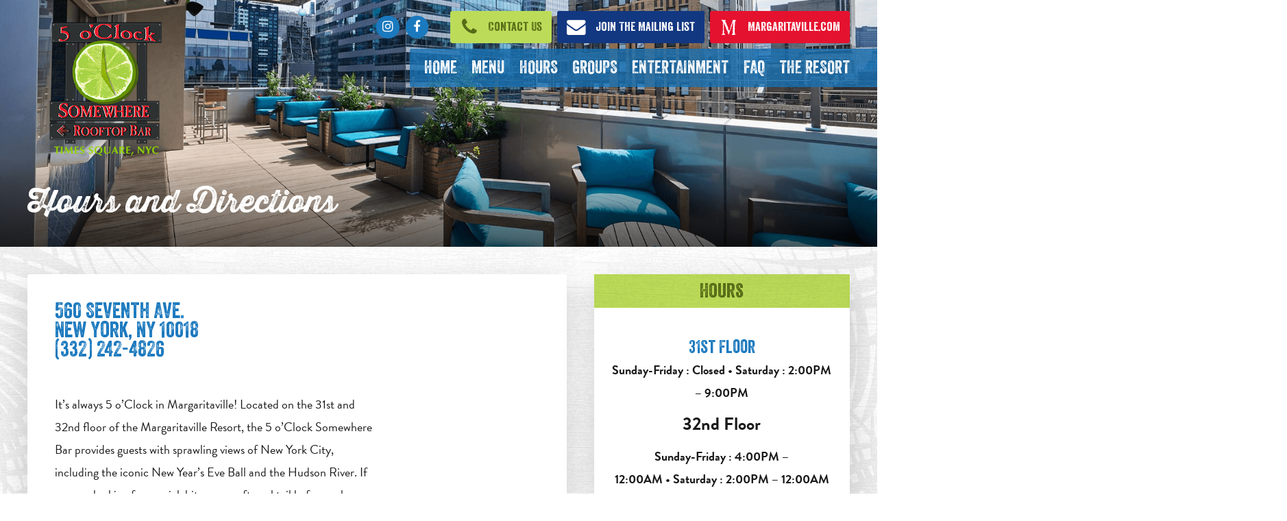

--- FILE ---
content_type: text/html; charset=UTF-8
request_url: https://www.5oclocksomewheretimessquare.com/hours-and-directions?utm_source=website&utm_medium=click&utm_campaign=bu_IMCMobileNav&utm_content=map
body_size: 7105
content:





<!DOCTYPE html>
<html class="no-js has-banner" lang="en">

<head>
    <script src="https://mydatascript.bubbleup.com/mydata-non-eu.min.js"></script><!-- Google Tag Manager -->
                     <script>
                         if (window.statisticsCookieConsentGiven) {
                             initGtm();
                         }
                     
                         window.addEventListener('acceptStatisticsCookies', function () {
                             mydata.prepareHtml();
                             initGtm();
                         });
                             
                         function initGtm() {
                            window.dataLayer=window.dataLayer||[];
                            window.dataLayer.push({'event':'statisticsCookieConsentGivenEvent'});
                            (function(w,d,s,l,i){w[l]=w[l]||[];w[l].push({'gtm.start':new Date().getTime(),event:'gtm.js'});var f=d.getElementsByTagName(s)[0],j=d.createElement(s),dl=l!='dataLayer'?'&l='+l:'';j.async=!0;j.src='//www.googletagmanager.com/gtm.js?id='+i+dl;f.parentNode.insertBefore(j,f)})(window,document,'script','dataLayer','GTM-MBSK5F'); 
                         }
                     </script>
                     <!-- End Google Tag Manager --><!-- Google Tag Manager -->
                     <script>
                         if (window.statisticsCookieConsentGiven) {
                             initGtm();
                         }
                     
                         window.addEventListener('acceptStatisticsCookies', function () {
                             mydata.prepareHtml();
                             initGtm();
                         });
                             
                         function initGtm() {
                            window.dataLayer=window.dataLayer||[];
                            window.dataLayer.push({'event':'statisticsCookieConsentGivenEvent'});
                            (function(w,d,s,l,i){w[l]=w[l]||[];w[l].push({'gtm.start':new Date().getTime(),event:'gtm.js'});var f=d.getElementsByTagName(s)[0],j=d.createElement(s),dl=l!='dataLayer'?'&l='+l:'';j.async=!0;j.src='//www.googletagmanager.com/gtm.js?id='+i+dl;f.parentNode.insertBefore(j,f)})(window,document,'script','dataLayer','GTM-KTZHCXP'); 
                         }
                     </script>
                     <!-- End Google Tag Manager --><!-- Google Tag Manager -->
                     <script>
                         if (window.statisticsCookieConsentGiven) {
                             initGtm();
                         }
                     
                         window.addEventListener('acceptStatisticsCookies', function () {
                             mydata.prepareHtml();
                             initGtm();
                         });
                             
                         function initGtm() {
                            window.dataLayer=window.dataLayer||[];
                            window.dataLayer.push({'event':'statisticsCookieConsentGivenEvent'});
                            (function(w,d,s,l,i){w[l]=w[l]||[];w[l].push({'gtm.start':new Date().getTime(),event:'gtm.js'});var f=d.getElementsByTagName(s)[0],j=d.createElement(s),dl=l!='dataLayer'?'&l='+l:'';j.async=!0;j.src='//www.googletagmanager.com/gtm.js?id='+i+dl;f.parentNode.insertBefore(j,f)})(window,document,'script','dataLayer','GTM-NMKK5GC'); 
                         }
                     </script>
                     <!-- End Google Tag Manager -->    


<meta charset="UTF-8"/>

<meta http-equiv="X-UA-Compatible" content="IE=edge"/>
<meta name="viewport" content="width=device-width, initial-scale=1, maximum-scale=2"/>

<link rel="apple-touch-icon" sizes="180x180" href="/assets/da2f4c24/images/favicon/apple-touch-icon.png">
<link rel="icon" type="image/png" sizes="32x32" href="/assets/da2f4c24/images/favicon/favicon-32x32.png">
<link rel="icon" type="image/png" sizes="16x16" href="/assets/da2f4c24/images/favicon/favicon-16x16.png">
<link rel="manifest" href="/assets/da2f4c24/images/favicon/site.webmanifest">
<link rel="mask-icon" href="/assets/da2f4c24/images/favicon/safari-pinned-tab.svg" color="#000000">
<link rel="shortcut icon" href="/assets/da2f4c24/images/favicon/favicon.ico">
<meta name="msapplication-TileColor" content="#000000">
<meta name="msapplication-config" content="/assets/da2f4c24/images/favicon/browserconfig.xml">
<meta name="theme-color" content="#ffffff">

<meta name="csrf-param" content="_csrf">
<meta name="csrf-token" content="ahJGYrEWieYs72-aaGCLwfhR34uLpp6oreB2tfaSzeo9e3U32Ge9h0WgJsw7N9mxmmml_86U2P7HkhTwsqeHmA==">

<title>Hours &amp; Directions</title>

<meta property="og:title" content="Hours &amp; Directions">
<meta name="description" content="5 o&#039;Clock Somewhere Bar &amp; Grill Aruba Is Located On the 30th and 31st floor of the Margaritaville Resort">
<meta property="og:description" content="5 o&#039;Clock Somewhere Bar &amp; Grill Aruba Is Located On the 30th and 31st floor of the Margaritaville Resort">
<meta property="og:type" content="page">
<meta property="og:image" content="https://s3.dualstack.us-east-1.amazonaws.com/busites_www/mville2017/pages/meta/8/77/5_clk_times_square_1741367545.png">
<meta property="og:url" content="https://www.5oclocksomewheretimessquare.com/hours-and-directions?utm_campaign=bu_IMCMobileNav&amp;utm_content=map&amp;utm_medium=click&amp;utm_source=website">
<link id="stylesheet-default" href="/assets/da2f4c24/stylesheets/theme.css" rel="stylesheet" data-stylesheet-group="theme-switcher">
<link id="stylesheet-high-contrast" href="/assets/da2f4c24/stylesheets/theme-high-contrast.css" rel="stylesheet" media="(max-width: 0)" data-stylesheet-group="theme-switcher">
<link href="https://api.bubbleup.net/connect_mail/js/tools/validation/email-validator-default.css" rel="stylesheet">
<link href="/assets/c6c68d29/animate.css/animate.min.css" rel="stylesheet">
<link href="/assets/c6c68d29/widget.css" rel="stylesheet">
<link href="/assets/24efce3f/awesome-bootstrap-checkbox.css" rel="stylesheet">
<link href="/assets/24efce3f/css/font-awesome.min.css" rel="stylesheet">
<link href="/assets/24efce3f/style.css" rel="stylesheet">
<script src="/assets/da2f4c24/javascripts/theme-head.js"></script>
<script src="//cdnjs.cloudflare.com/ajax/libs/angular.js/1.6.10/angular.min.js"></script>
<script>if (window.jQuery === undefined) {
        window.jQueryReadyHandlers = [];

        window.$ = window.jQuery = function (callback) {
            window.jQueryReadyHandlers.push(callback);

            return new Proxy(this,{
                get: function (func, name) {
                    // if property or method exists, return it
                    if( name in this ) {
                        return this[name];
                    }
                    // if it doesn't exists handle non-existing name however you choose
                    return function (args) {
                        //console.log(name, args);
                    }
                }
            });
        };

        window.$.ready = window.$;
    }
</script>


</head>

<body ng-app="app">

<!-- Google Tag Manager (noscript) -->
                      <noscript><iframe src="about:blank" mydata-src="//www.googletagmanager.com/ns.html?id=GTM-MBSK5F"
                      height="0" width="0" style="display:none;visibility:hidden"></iframe></noscript>
                      <!-- End Google Tag Manager (noscript) --><!-- Google Tag Manager (noscript) -->
                      <noscript><iframe src="about:blank" mydata-src="//www.googletagmanager.com/ns.html?id=GTM-KTZHCXP"
                      height="0" width="0" style="display:none;visibility:hidden"></iframe></noscript>
                      <!-- End Google Tag Manager (noscript) --><!-- Google Tag Manager (noscript) -->
                      <noscript><iframe src="about:blank" mydata-src="//www.googletagmanager.com/ns.html?id=GTM-NMKK5GC"
                      height="0" width="0" style="display:none;visibility:hidden"></iframe></noscript>
                      <!-- End Google Tag Manager (noscript) -->
<script src="//cdnjs.cloudflare.com/ajax/libs/jquery/2.1.4/jquery.min.js"></script>
<script src="/assets/ae1f95b8/yii.js"></script>
<script src="/assets/2cfd40e1/angular_app_init.js"></script>

    
<div class="bg-palm" id="page">

  

<div class="skip-to-content">
  <a href="#main" class="btn btn-primary btn-sm skip-link" aria-label="Skip to content" tabindex="1">
    Skip to content  </a>
</div>


<header class="navbar site-header" role="banner">
  <div class="container px-v">
    <a class="navbar-brand" href="//www.5oclocksomewheretimessquare.com">
      <img src="https://busites_www.s3.amazonaws.com/mville2017/8-imc-restaurants-ada/70-times-square-5-oclock/logo.png" width="100%" alt="Times Square, NY| 5 o&#039;Clock Somewhere Bar &amp; Grill" />
    </a>
    <button class="navbar-toggler collapsed" type="button" data-toggle="collapse" data-target="#navbarSupportedContent" aria-controls="navbarSupportedContent" aria-expanded="false" aria-label="Toggle Main Menu">
      <span class="navbar-toggler-icon"></span>
    </button>
    <div class="collapse navbar-collapse width" id="navbarSupportedContent">
      <div class="navbar-collapse-container">
        <nav class="navbar-menu" aria-label="Main">
          <div>
            <div class=" widget-div">

<ul id="nav_w0" class="navbar-nav nav"><li class="nav-item  "><a class="nav-link" href="/"><span>Home</span></a></li>
<li class="nav-item  "><a class="nav-link" href="/menu"><span>Menu</span></a></li>
<li class="nav-item  "><a class="nav-link" href="/hours-and-directions"><span>Hours</span></a></li>
<li class="nav-item  "><a class="nav-link" href="/groups-and-events"><span>Groups</span></a></li>
<li class="nav-item  "><a class="nav-link" href="/#events"><span>Entertainment</span></a></li>
<li class="nav-item  "><a class="nav-link" href="/faq"><span>FAQ</span></a></li>
<li class="nav-item  "><a class="nav-link" href="https://www.margaritavilleresorts.com/margaritaville-resort-times-square" target="_blank" aria-label="The Resort. Opens in new tab"><span>The Resort</span></a></li></ul>

</div>          </div>
        </nav>
        <nav class="navbar-utility" aria-label="Utility">
          <div class=" widget-div">

<ul id="nav_w1" class="nav"><li class="nav-item  "><a class="btn btn-tertiary  nav-link" href="/reservations" style="display:none;"><i class="fa fa-cutlery" aria-hidden="true"></i><span>Reservations</span></a></li>
<li class="nav-item  "><a class="btn btn-primary nav-link" href="/contact-us"><i class="fa fa-phone" aria-hidden="true"></i><span>Contact Us</span></a></li>
<li class="nav-item  "><a class="btn btn-dark nav-link" href="/newsletter"><i class="fa fa-envelope" aria-hidden="true"></i><span>Join The Mailing List</span></a></li>
<li class="nav-item  "><a class="btn btn-tertiary nav-link" href="https://www.margaritaville.com" target="_blank" aria-label="Click to open margaritaville.com. Open in new tab"><i class="fa fa-circle fa-margaritaville" aria-hidden="true"></i><span>Margaritaville.com</span></a></li></ul>

</div>        </nav>
        <nav class="navbar-social nav-social" aria-label="Social">
          <div class=" widget-div" data-children-count="0"><div class=" widget-div">

<ul id="nav_w2" class="nav"><li class="nav-item  "><a class="nav-link" href="https://www.instagram.com/5oclocknyc/" target="_blank" aria-label="Click to go to Instagram page. Opens in new tab"><i class="fa fa-instagram" aria-hidden="true"></i><span>Instagram</span></a></li>
<li class="nav-item  "><a class="nav-link" href="https://www.facebook.com/5oclocknyc" target="_blank" aria-label="Click to go to Facebook page. Opens in new tab"><i class="fa fa-facebook" aria-hidden="true"></i><span>Facebook</span></a></li></ul>

</div></div>        </nav>
      </div>
    </div>
  </div>
</header>
  <main id="main">


        <div class="d-flex flex-column">
      <div class="has-bg minh-50vh pt-header d-flex flex-column hero">
        <div class="content-bg bg-cover" aria-hidden="true">
                    <img src="https://images.bubbleup.com/width1920/quality35/mville2017/8-imc-restaurants-ada/77-times-square-ny-5-oclock-somewhere-bar-grill/5_clk_times_square_1741367531.png" alt="Hours and Directions" width="100%" class="bg-media">
                  </div>
                <div class="content-fg flex-grow-1 d-flex flex-column justify-content-end hero-fg">
          <div class="container p-v">
            <h1 class="font-family-script text-white display-1 mb-0">Hours and Directions</h1>
          </div>
        </div>
              </div>
    </div>
    
        <div class="container p-v">
    
            
            <div class="row row-v mb-nv">
      <div class="col-md-8 order-1 mb-v">
      
          

          <div class="card card-body p-v shadow-lg mb-3" data-children-count="0">
    
<div class="row row-3 mb-n3 align-items-sm-end text-center text-sm-left">
    <div class="col-sm-8 mb-last-child-0 mb-3">
      <h2 class="sr-only">Address</h2>
      <p class="h1 font-family-display text-secondary">
        560 Seventh Ave.<br>
        <b>New York, NY 10018</b>
<br>
<a href="tel:2122213007" aria-label="Click to call 212-221-3007">(332) 242-4826</a>
      
            

<!--StartFragment-->

<!--StartFragment--><br></p>
        
&nbsp;
        <p>
            It’s always 5 o’Clock in Margaritaville! Located on the 31st and 32nd floor of the Margaritaville Resort, the 5 o’Clock Somewhere Bar provides guests with sprawling views of New York City, including the iconic New Year’s Eve Ball and the Hudson River. If you are looking for a quick bite or a craft cocktail before a show, or just want to unwind after a long day at the office, this is the place for you.
        </p>

      <!--<h2 class="sr-only">Phone Number</h2>

      <p class="h4 text-dark">
        <a href="tel:+2223334444" aria-label="Call us at 2223334444">Phone number here</a>
      </p>-->
    </div>
    <div class="col-sm-4 text-sm-right mb-last-child-0 mb-3">
      <p>
        <a href="https://www.google.com/maps/embed?pb=!1m18!1m12!1m3!1d3022.317330227024!2d-73.99021948459377!3d40.755044779327186!2m3!1f0!2f0!3f0!3m2!1i1024!2i768!4f13.1!3m3!1m2!1s0x89c259ab451e75a1%3A0xf8e2c664ff906e45!2s560%207th%20Ave%2C%20New%20York%2C%20NY%2010018!5e0!3m2!1sen!2sus!4v1603306839093!5m2!1sen!2sus" target="_blank" aria-label="Get Directions. Opens in new tab" class="btn btn-primary">Get Directions</a>
      </p>
    </div>
  </div>
</div>

<div class="card card-body p-v shadow-lg" data-children-count="0">

  <h2 class="sr-only">Map</h2>
  <div class="embed-responsive embed-responsive-1by1">
    <iframe src="https://www.google.com/maps/embed?pb=!1m18!1m12!1m3!1d3022.317330227024!2d-73.99021948459377!3d40.755044779327186!2m3!1f0!2f0!3f0!3m2!1i1024!2i768!4f13.1!3m3!1m2!1s0x89c259ab451e75a1%3A0xf8e2c664ff906e45!2s560%207th%20Ave%2C%20New%20York%2C%20NY%2010018!5e0!3m2!1sen!2sus!4v1603306839093!5m2!1sen!2sus" style="border:0;" allowfullscreen="" width="600" height="450" frameborder="0"></iframe>
  </div></div>
        
      
      </div>      <div class="col-md-4 order-2 mb-v">
        <div class="card shadow-lg mb-3" data-children-count="0" style="text-align: center;"><h2 class="card-header bg-primary text-primary-contrast bg-wood-light text-center font-family-display">Hours </h2><div class="card-body text-center mb-last-child-0"><h3 class="font-family-display text-secondary mb-1"><br></h3><h3 class="font-family-display text-secondary mb-1">31st Floor</h3><p><b>Sunday-Friday : Closed •&nbsp;</b><b>Saturday : 2:00PM – 9:00PM</b><br></p><!--StartFragment--><h3>32nd Floor</h3><p><b>Sunday-Friday : 4:00PM – 12:00AM&nbsp;•&nbsp;</b><b>Saturday : 2:00PM – 12:00AM</b><b></b></p><br></div><!--EndFragment--></div>      </div>
      </div>
          
        </div>
    
  </main>

  
<footer class="mobile-sticky-nav">
  <div class="row">
    <div class="col-sm-4" style="width:33%;">
        <a href="/diningrewards-signup?utm_source=website&utm_medium=click&utm_campaign=bu_IMCMobileNav&utm_content=rewards" class="btn btn-tertiary btn-block" aria-label="Sign up for Dining Rewards" style="padding-left: 1.5em; padding-right: 1.5em;">Rewards</a>
    </div>
    <div class="col-sm-4" style="width:33%;">
      <a href="/menu?utm_source=website&utm_medium=click&utm_campaign=bu_IMCMobileNav&utm_content=menu" class="btn btn-secondary btn-block" aria-label="Click for menu" style="padding-left: 1.5em; padding-right: 1.5em;">Menu</a>
    </div>
      <div class="col-sm-4" style="width:33%;">
      <a href="/hours-and-directions?utm_source=website&utm_medium=click&utm_campaign=bu_IMCMobileNav&utm_content=map" class="btn btn-block btn-primary" aria-label="Click for Directions">Map</a>
    </div>
  </div>
</footer>


<footer class="footer__top" role="contentinfo">
  <div class="container p-v">
    <div class="row footer__top-row">
      <div class="col-lg-4 order-lg-1 footer-info">
        <div class="footer-info__logo">
          <img src="https://busites_www.s3.amazonaws.com/mville2017/8-imc-restaurants-ada/70-times-square-5-oclock/logo.png" width="100%" alt="Times Square, NY| 5 o&#039;Clock Somewhere Bar &amp; Grill" />
        </div>
        <div class="footer-info__caption">
          <p>
              <a href="/hours-and-directions" class="undecorate" aria-label="560 Seventh Ave. New York, NY 10018. Click to go hours and directions page">
                560 Seventh Ave<br>
                New York, NY 10018
              </a>
            </p>
            <p>
              <a href="tel:3322424826" aria-label="Click to call 3322424826">
                (332) 242-4826
              </a>
            </p>
            <h2>Restaurant Hours</h2>
            <p><b><u>31st Floor</u></b></p><p>Sunday - Friday: closed<br>
              Saturday: 2:00PM - 9:00PM
            </p>

<!--StartFragment--><p><b><u>32nd Floor</u></b></p><p>Sunday - Friday: 4:00PM - 12:00AM<br>Saturday: 5:00PM - 12:00AM</p><!--EndFragment-->


            <p>
              <a href="/contact-us" class="btn btn-primary">Contact Us</a>
            </p>        </div>
      </div>
      <div class="col-lg-4 order-lg-0 footer-connect">
        <h2 class="font-family-display">Stay Connected</h2>
        <div class="footer-connect__form">
          <div class=" widget-div"><div ng-controller="finsupclubEmail">
<form role="form" id="form_finsupclubEmail" method="post" action="//www.5oclocksomewheretimessquare.com/formdata-trigger">
    <input type="hidden" name="formPath" value="finsupclubEmail">
    <input type="hidden" name="redirectTo" value="/finsupclub">
    <input type="hidden" name="resultPageDisplay" value="redirect">

            <input type="hidden" name="trigger" value="EVENT_DEV_TEST_B">
    
    
        <div id="message_finsupclubEmail[0][form_error_field]" name="validation_error" class="alert alert-danger form-error" style="display:none">    </div>

    <script type="text/javascript">
    app.controller('finsupclubEmail', function ($scope) { 
});    </script>

<div >    <div class="form-group" data-field-path="4876" >    <label for="finsupclubEmail_email">Email Address*</label>        <input type="email" id="finsupclubEmail_email" class="form-control" name="finsupclubEmail[0][email]" value="" ng-model="finsupclubEmail_email" onblur="validate(this)" placeholder="Please enter your email" aria-invalid="false" aria-required="true" ng-init="finsupclubEmail_email=&quot;&quot;">    <div id="message_finsupclubEmail[0][email]" name="validation_error" class="alert alert-danger" style="display:none">    </div></div></div>
<script type="text/javascript">

    
    var $branchIds = [];
    
    
    app.controller('finsupclubEmail', function ($scope) { 

});
</script>


<div class="row form-actions"><div class="col-4"></div><div class="col-4 text-center"></div><div class="col-4 text-right"><span class="submit-spinner"></span><input type="submit" name="actionButton" class="btn btn-primary" value="Join"><i></i></input></div></div>    <input type="hidden" name="_csrf" value="ahJGYrEWieYs72-aaGCLwfhR34uLpp6oreB2tfaSzeo9e3U32Ge9h0WgJsw7N9mxmmml_86U2P7HkhTwsqeHmA=="/>
    </form>
    </div>  </div>


<!--<div class="footer-mailing-list-form widget-div"><div ng-controller="FirstMailingFormFinsUpClub">
<form role="form" id="form_FirstMailingFormFinsUpClub" method="post" action="//www.5oclocksomewheretimessquare.com/formdata-FinsupClub">
    <input type="hidden" name="formPath" value="FirstMailingFormFinsUpClub">
    <input type="hidden" name="redirectTo" value="/fins-up-club-confirmation">
    <input type="hidden" name="resultPageDisplay" value="redirect">

    
        <mydata src="/form-consent"></mydata>
    
        <div id="message_FirstMailingFormFinsUpClub[0][form_error_field]" name="validation_error" class="alert alert-danger form-error" style="display:none">    </div>

    <script type="text/javascript">
    app.controller('FirstMailingFormFinsUpClub', function ($scope) { 
});    </script>

<div >    <div class="form-group" data-field-path="4282" >    <label for="FirstMailingFormFinsUpClub_finsupclub_email">Email Address</label>        <input type="text" id="FirstMailingFormFinsUpClub_finsupclub_email" class="form-control" name="FirstMailingFormFinsUpClub[0][finsupclub_email]" value="" ng-model="FirstMailingFormFinsUpClub_finsupclub_email" ng-init="FirstMailingFormFinsUpClub_finsupclub_email=&quot;&quot;" placeholder="" onblur="validate(this)" regexId="FirstMailingFormFinsUpClub0finsupclub_email" aria-invalid="false" aria-required="false">    <div id="message_FirstMailingFormFinsUpClub[0][finsupclub_email]" name="validation_error" class="alert alert-danger" style="display:none">    </div></div></div>
<script type="text/javascript">

    
    var $branchIds = [];
    
    
    app.controller('FirstMailingFormFinsUpClub', function ($scope) { 

});
</script>


<div class="row form-actions"><div class="col-4"><span class="submit-spinner"></span><input type="submit" name="actionButton" class="btn btn-primary" value="Submit"><i></i></input></div><div class="col-4 text-center"></div><div class="col-4 text-right"></div></div>    <input type="hidden" name="_csrf" value="ahJGYrEWieYs72-aaGCLwfhR34uLpp6oreB2tfaSzeo9e3U32Ge9h0WgJsw7N9mxmmml_86U2P7HkhTwsqeHmA=="/>
    </form>
    </div>  </div>-->

<style>
.footer__top .footer-connect__form form {
  display: flex;
  align-items: end;
}
.footer__top .footer-connect__form form > div {
  flex: 1 0 auto;
}
    
.footer__top .footer-connect__form form > div.form-actions {
  flex: 0;    
}    
    
.footer__top .footer-connect__form form > div .form-group {
  margin-bottom: 0;
}
    
.footer__top .footer-connect__form form > div.form-actions {
  margin: 0;    
}
    
.footer__top .footer-connect__form form > div.form-actions div:first-child,
.footer__top .footer-connect__form form > div.form-actions div:nth-child(2) {
  width: 0;
}

.footer__top .footer-connect__form form > div.form-actions div:nth-child(3) {
  width: 100%;
  padding: 0;
}
    
.footer__top .footer-connect__form form > div.form-actions div:nth-child(3) > .btn {
  line-height: 1.2;    
}    
</style>






<!--a href="/fins-up-club" class="btn btn-primary btn-lg" aria-label="Click to Join now">Join The Fins Up Club!</a-->        </div>
        <div class="footer-connect__socials">
          <ul class="socials nav">
              <li class="nav-item">
                <a href="https://www.facebook.com/5oclocknyc" aria-label="Click to go to Facebook page. Opens in new tab" target="_blank" class="nav-link">
                  <i class="fa fa-facebook-square" aria-hidden="true"></i>
                  <span class="|">Facebook</span>
                </a>
              </li>
              <li class="nav-item">
                <a href="https://www.instagram.com/5oclocknyc/" aria-label="Click to go to Instagram page. Opens in new tab" target="_blank" class="nav-link">
                  <i class="fa fa-instagram" aria-hidden="true"></i>
                  <span class="|">Instagram</span>
                </a>
              </li>
            </ul>

<style>
.socials {
  margin: 0;
  padding: 0;
  list-style: none;
  font-size: 2rem;
  display: inline-block;
  vertical-align: top;
  margin: -0.5rem;
}
    
.socials > li {
  float: left;
  margin: 0.5rem;
}
    
.socials > li > a {
  display: block;
  width: 1rem;
  height: 1rem;
  line-height: 0;
  padding: 0.2em;
  box-sizing: content-box;
  color: #ffffff;
  background: #C2CD43;
  border-radius: 100%;
  text-align: center;
}
    
.socials > li > a > i {
  font-size: 1rem;    
}
    
.socials > li > a span {
  display: none;
}    
</style>        </div>
      </div>
      <div class="col-lg-4 order-lg-2 footer-discover">
        <h2 class="font-family-display">Discover More Margaritaville</h2>
        <div class="footer-discover__nav">
        <div class=" widget-div">

<ul id="nav_w11" class="nav"><li class="nav-item  "><a class="nav-link" href="https://www.margaritaville.com/dine?=restaurant" target="_blank" aria-label="Margaritaville Restaurants. Opens in new tab"><i class="fa fa-caret-right" aria-hidden="true"></i><span>Margaritaville Restaurants</span></a></li>
<li class="nav-item  "><a class="nav-link" href="https://www.margaritaville.com/dine?=landshark-bar-grill" target="_blank" aria-label="Landshark Bar &amp; Grill. Opens in new tab"><i class="fa fa-caret-right" aria-hidden="true"></i><span>Landshark Bar & Grill</span></a></li>
<li class="nav-item  "><a class="nav-link" href="https://www.margaritaville.com/dine?=five-o-clock-somewhere-bar" target="_blank" aria-label="5 o&#039;Clock Somewhere Bar. Opens in new tab"><i class="fa fa-caret-right" aria-hidden="true"></i><span>5 o'Clock Somewhere Bar</span></a></li>
<li class="nav-item  "><a class="nav-link" href="https://www.margaritaville.com/dine?=air-margaritaville" target="_blank" aria-label="Air Margaritaville. Opens in new tab"><i class="fa fa-caret-right" aria-hidden="true"></i><span>Air Margaritaville</span></a></li>
<li class="nav-item  "><a class="nav-link" href="https://www.margaritaville.com/stay?=resort" target="_blank" aria-label="Margaritaville Hotels &amp; Resorts. Opens in new tab"><i class="fa fa-caret-right" aria-hidden="true"></i><span>Margaritaville Hotels & Resorts</span></a></li>
<li class="nav-item  "><a class="nav-link" href="https://www.margaritaville.com/margaritaville-at-sea" target="_blank" aria-label="Margaritaville at Sea. Opens in new tab"><i class="fa fa-caret-right" aria-hidden="true"></i><span>Margaritaville at Sea</span></a></li>
<li class="nav-item  "><a class="nav-link" href="https://www.margaritaville.com/" target="_blank" aria-label="Margaritaville.com. Opens in new tab"><i class="fa fa-caret-right" aria-hidden="true"></i><span>Margaritaville.com</span></a></li></ul>

</div>        </div>
      </div>
    </div>
  </div>
</footer>


<footer class="clearfix bg-dark bg-wood-dark text-white site-footer text-center" role="contentinfo">
  <nav class="nav-footer font-family-display h4 mb-0" aria-label="Footer">
    <div class="container px-v py-4">
      <div class="d-inline-flex">
        <div class=" widget-div">

<ul id="nav_w12" class="nav"><li class="nav-item  "><a class="nav-link" href="/terms-and-conditions"><span>Terms & Conditions</span></a></li>
<li class="nav-item  "><a class="nav-link" href="/privacy-policy"><span>Privacy Policy</span></a></li></ul>

</div>      </div>
    </div>
  </nav>
  <div class="container px-v py-4">

    <div class="d-inline-flex flex-column flex-sm-row justify-content-center align-items-center mb-4">
      <h2 class="h5 font-weight-bold text-uppercase mb-sm-0 mr-sm-3">Having trouble seeing?</h2>
      <nav aria-label="ADA Visibility" class="btn-group theme-switcher">
        <button class="btn btn-light btn-sm theme-switcher-toggle" data-stylesheet="stylesheet-high-contrast" aria-label="Turn high contrast mode on">Yes</button>
        <button class="btn btn-light btn-sm theme-switcher-toggle" data-stylesheet="stylesheet-default" aria-label="Turn high contrast mode off">No</button>
      </nav>
    </div>

    <nav class="footer-social nav-social mb-3" aria-label="Social">
      <div class="d-inline-flex">
        <div class=" widget-div" data-children-count="0"><div class=" widget-div">

<ul id="nav_w13" class="nav"><li class="nav-item  "><a class="nav-link" href="https://www.instagram.com/5oclocknyc/" target="_blank" aria-label="Click to go to Instagram page. Opens in new tab"><i class="fa fa-instagram" aria-hidden="true"></i><span>Instagram</span></a></li>
<li class="nav-item  "><a class="nav-link" href="https://www.facebook.com/5oclocknyc" target="_blank" aria-label="Click to go to Facebook page. Opens in new tab"><i class="fa fa-facebook" aria-hidden="true"></i><span>Facebook</span></a></li></ul>

</div></div>      </div>
    </nav>
    <div class="small text-uppercase font-weight-bold mb-3">
      <p>© 5 o'Clock Somewhere Bar & Grill. All Rights Reserved.</p>    </div>
    <p class="mb-0 d-flex justify-content-center">
      <a href="https://www.bubbleup.net" id="core" target="_blank"><img src="https://s3.amazonaws.com/busites_www/mville/core.svg" width="100" height="44" alt="Website Development & Design by BubbleUp&reg;"></a>
    </p>
  </div>
</footer>

<div class="skip-to-top">
  <a href="#page" class="btn btn-primary btn-sm skip-link" aria-label="Skip to top">
    <i class="fa fa-angle-up" aria-hidden="true"></i> <span class="sr-only">Skip to top</span>
  </a>
</div>
</div>

<script src="https://cdnjs.cloudflare.com/ajax/libs/lazysizes/4.0.4/lazysizes.min.js"></script>
<script src="https://cdnjs.cloudflare.com/ajax/libs/popper.js/1.14.3/umd/popper.min.js"></script>
<script src="https://cdnjs.cloudflare.com/ajax/libs/twitter-bootstrap/4.3.1/js/bootstrap.min.js"></script>
<script src="/assets/da2f4c24/javascripts/theme.js"></script>
<script src="/assets/8ccc2afc/js/widget.js"></script>
<script src="/assets/4372f1cf/javascripts/connect.js"></script>
<script src="/assets/c6c68d29/form_actions.js"></script>
<script src="https://api.bubbleup.net/connect_mail/js/tools/validation/email-validator.js"></script>
<script src="/assets/c6c68d29/noty/jquery.noty.packaged.min.js"></script>
<script src="//cdnjs.cloudflare.com/ajax/libs/angular.js/1.6.10/angular-route.min.js"></script>
<script src="//cdnjs.cloudflare.com/ajax/libs/angular.js/1.6.10/angular-animate.min.js"></script>
<script src="/assets/24efce3f/form-operations.js"></script>
<script>jQuery(function ($) {
window.yii.widgets && window.yii.widgets.NavItems && window.yii.widgets.NavItems.initWidget("nav_w0");
window.yii.widgets && window.yii.widgets.NavItems && window.yii.widgets.NavItems.initWidget("nav_w1");
window.yii.widgets && window.yii.widgets.NavItems && window.yii.widgets.NavItems.initWidget("nav_w2");
$(document).ready(function() { setItemNumbers(); setItemListeners(); });
window.yii.widgets && window.yii.widgets.NavItems && window.yii.widgets.NavItems.initWidget("nav_w11");
window.yii.widgets && window.yii.widgets.NavItems && window.yii.widgets.NavItems.initWidget("nav_w12");
window.yii.widgets && window.yii.widgets.NavItems && window.yii.widgets.NavItems.initWidget("nav_w13");
(function(){
                if(ConnectApp){
                    ConnectApp.YII_DEBUG = false; 
                }
            }());
});</script>
<script>jQuery(window).on('load', function () {
if(window.jQueryReadyHandlers) { $.each(window.jQueryReadyHandlers, function(index,func){  $(func)  }); }
$("[id=form_finsupclubEmail]").submit(function(event) { 
            var formErrorInputName = "finsupclubEmail\\[0\\]\\[form_error_field\\]";
            $('#message_'+formErrorInputName).hide();$("#form_finsupclubEmail :input").each(function () {
                validate(this);
            });
            if ($("[name='validation_error']").is(":visible")) {
                event.preventDefault();
                if (!window.requestInProgress_finsupclubEmail) {
                      unlockSubmitButtons("finsupclubEmail");
                }
            } else {
                lockSubmitButtons("finsupclubEmail");
            }
        });
$("[id=form_FirstMailingFormFinsUpClub]").submit(function(event) { 
            var formErrorInputName = "FirstMailingFormFinsUpClub\\[0\\]\\[form_error_field\\]";
            $('#message_'+formErrorInputName).hide();$("#form_FirstMailingFormFinsUpClub :input").each(function () {
                validate(this);
            });
            if ($("[name='validation_error']").is(":visible")) {
                event.preventDefault();
                if (!window.requestInProgress_FirstMailingFormFinsUpClub) {
                      unlockSubmitButtons("FirstMailingFormFinsUpClub");
                }
            } else {
                lockSubmitButtons("FirstMailingFormFinsUpClub");
            }
        });
});</script>

<!--bubbleup.net-->

</body>
</html>


--- FILE ---
content_type: text/css
request_url: https://www.5oclocksomewheretimessquare.com/assets/da2f4c24/stylesheets/theme.css
body_size: 105453
content:
@charset "UTF-8";
@import url("https://use.typekit.net/amc7yht.css");
@import url("//hello.myfonts.net/count/36b89f");
@import url("https://cdnjs.cloudflare.com/ajax/libs/font-awesome/4.7.0/css/font-awesome.min.css");
@font-face {
  font-family: "thirstyroughboldtwo";
  src: url("../fonts/36B89F_1_0.woff2") format("woff2"), url("../fonts/36B89F_1_0.woff") format("woff");
  font-weight: 400;
  font-style: normal;
}
@font-face {
  font-family: "thirstyroughboldtwo";
  src: url("../fonts/36B89F_1_0.woff2") format("woff2"), url("../fonts/36B89F_1_0.woff") format("woff");
  font-weight: 700;
  font-style: normal;
}
@font-face {
  font-family: "veneertwo";
  src: url("../fonts/36B89F_0_0.woff2") format("woff2"), url("../fonts/36B89F_0_0.woff") format("woff");
  font-weight: 400;
  font-style: normal;
}
@font-face {
  font-family: "veneertwo";
  src: url("../fonts/36B89F_0_0.woff2") format("woff2"), url("../fonts/36B89F_0_0.woff") format("woff");
  font-weight: 700;
  font-style: normal;
}
:root {
  --blue: #007bff;
  --indigo: #6610f2;
  --purple: #6f42c1;
  --pink: #e83e8c;
  --red: #dc3545;
  --orange: #fd7e14;
  --yellow: #ffc107;
  --green: #28a745;
  --teal: #20c997;
  --cyan: #17a2b8;
  --white: #fff;
  --gray: #666666;
  --gray-dark: #333333;
  --primary: #bcdc59;
  --secondary: #1b79be;
  --success: #28a745;
  --info: #17a2b8;
  --warning: #ffc107;
  --danger: #dc3545;
  --light: #e6e6e6;
  --dark: #133882;
  --tertiary: #e5122f;
  --primary-contrast: #576c17;
  --secondary-contrast: #fff;
  --tertiary-contrast: #fff;
  --primary-text: #576c17;
  --secondary-text: #fff;
  --tertiary-text: #fff;
  --breakpoint-xs: 0;
  --breakpoint-sm: 576px;
  --breakpoint-md: 768px;
  --breakpoint-lg: 992px;
  --breakpoint-xl: 1200px;
  --font-family-sans-serif: brandon-grotesque, -apple-system, BlinkMacSystemFont, "Segoe UI", Roboto, "Helvetica Neue", Arial, "Noto Sans", sans-serif, "Apple Color Emoji", "Segoe UI Emoji", "Segoe UI Symbol", "Noto Color Emoji";
  --font-family-monospace: SFMono-Regular, Menlo, Monaco, Consolas, "Liberation Mono", "Courier New", monospace;
}

html {
  -moz-osx-font-smoothing: grayscale;
  -webkit-font-smoothing: antialiased;
  font-smoothing: antialiased;
  scroll-behavior: smooth;
  overflow-x: hidden;
}
@media (max-width: 767.98px) {
  html.navbar-open {
    overflow: hidden;
  }
}

body {
  background-image: url(../images/texture-wood-light.png);
  background-position: center top;
  background-repeat: repeat;
  background-size: 35rem auto;
}

::-moz-selection {
  background: #bcdc59;
  color: #576c17;
}

::selection {
  background: #bcdc59;
  color: #576c17;
}

::-moz-selection {
  background: #bcdc59;
  color: #576c17;
}

.page, #page {
  display: flex;
  flex-direction: column;
  min-height: 100vh;
}

.main, #main {
  flex-grow: 1;
}

@media (max-width: 575.98px) {
  .pt-header, .pt-xs-header {
    padding-top: 84px;
  }
  .mt-nheader, .mt-xs-nheader {
    margin-top: -84px;
  }
}
@media (min-width: 576px) and (max-width: 767.98px) {
  .pt-header, .pt-sm-header {
    padding-top: 84px;
  }
  .mt-nheader, .mt-sm-nheader {
    margin-top: -84px;
  }
}
@media (min-width: 768px) and (max-width: 991.98px) {
  .pt-header, .pt-md-header {
    padding-top: 233px;
  }
  .mt-nheader, .mt-md-nheader {
    margin-top: -233px;
  }
}
@media (min-width: 992px) and (max-width: 1199.98px) {
  .pt-header, .pt-lg-header {
    padding-top: 200px;
  }
  .mt-nheader, .mt-lg-nheader {
    margin-top: -200px;
  }
}
@media (min-width: 1200px) {
  .pt-header, .pt-xl-header {
    padding-top: 231px;
  }
  .mt-nheader, .mt-xl-nheader {
    margin-top: -23px;
  }
}
.hero-fg {
  background: linear-gradient(to bottom, rgba(0, 0, 0, 0), rgba(0, 0, 0, 0.6));
}

.stylesheet-high-contrast .hero-fg {
  background: linear-gradient(to bottom, rgba(0, 0, 0, 0), rgba(0, 0, 0, 0.9));
}

/* Global */
.footer__top {
  background: url(https://busites_www.s3.amazonaws.com/mville2017/images/bg-footer-desintations.jpg) fixed center bottom no-repeat;
  background-size: cover;
  color: #fff;
  text-align: center;
  font-family: "brandon-grotesque", "opensans", sans-serif;
}

.high-contrast-on .footer__top {
  background: var(--dark);
}

.footer__top h2 {
  color: inherit;
  font-size: 1.7rem;
}

.footer__top-row {
  margin-bottom: -3.1rem;
}

.footer__top-row > [class*=col] {
  margin-bottom: 3.1rem;
}

@media (min-width: 992px) {
  .footer__top-row {
    margin: 0 -1rem;
  }
  .footer__top-row > [class*=col] {
    padding: 0 1rem;
    margin: 0;
  }
}
/* Connect */
.footer-connect__form {
  max-width: 21.8rem;
  margin: 0 auto 1.25rem;
  text-align: left;
}

.footer-connect__form > .footer-mailing-list-form > div > form {
  display: flex;
  align-items: flex-end;
}

.footer-connect__form > .footer-mailing-list-form > div > form > div:not(.form-actions) {
  flex-grow: 1;
}

.footer-connect__form > .footer-mailing-list-form > div > form .form-group {
  margin: 0;
}

.footer-connect__form > .footer-mailing-list-form > div > form label {
  font-size: 0.75rem;
  line-height: 1;
  display: block;
  text-transform: uppercase;
}

.footer-connect__form > .footer-mailing-list-form > div > form .form-control {
  height: 2.8rem;
}

.footer-connect__form > .footer-mailing-list-form > div > form .form-actions {
  display: block;
  margin: 0;
}

.footer-connect__form > .footer-mailing-list-form > div > form .form-actions [class*=col-] {
  min-height: initial;
  width: initial;
  float: initial;
  padding: initial;
}

.footer-connect__form > .footer-mailing-list-form > div > form .btn {
  padding: 0 1rem;
  height: 2.8rem;
}

@media (min-width: 992px) {
  .footer-connect {
    text-align: left;
  }
  .footer-connect__form {
    margin-left: initial;
  }
}
/* Info */
.footer-info {
  line-height: 1.4;
  font-size: 1.2rem;
  font-weight: bold;
}

.footer-info a:not(.btn) {
  color: inherit;
}

.footer-info__logo {
  width: min(75%, 13.75rem);
  margin: 0 auto 2rem;
}

.footer-info__caption *:last-child {
  margin-bottom: 0;
}

.footer-info__caption a {
  text-decoration: none;
}

.footer-info__caption h1,
.footer-info__caption h2,
.footer-info__caption h3,
.footer-info__caption h4,
.footer-info__caption h5,
.footer-info__caption h6 {
  font-family: "veneertwo", -apple-system, BlinkMacSystemFont, "Segoe UI", Roboto, "Helvetica Neue", Arial, "Noto Sans", sans-serif, "Apple Color Emoji", "Segoe UI Emoji", "Segoe UI Symbol", "Noto Color Emoji";
}

/* Discover */
.footer-discover__nav {
  max-width: 21.8rem;
  margin: 0 auto;
}

.footer-discover__nav .nav-item:not(:last-child), .footer-discover__nav .navbar-nav > li:not(:last-child),
.footer-discover__nav .nav > li:not(:last-child) {
  border-bottom: 1px solid rgba(255, 255, 255, 0.5);
}

.footer-discover__nav .nav {
  flex-direction: column;
}

.footer-discover__nav .nav-link, .footer-discover__nav .navbar-nav > li > a,
.footer-discover__nav .navbar-nav > li > span,
.footer-discover__nav .nav > li > a,
.footer-discover__nav .nav > li > span {
  color: inherit;
  display: flex;
  justify-content: center;
  align-items: flex-start;
  text-decoration: none;
  font-weight: bold;
  padding-left: 0;
  padding-right: 0;
  text-transform: uppercase;
  font-size: 1rem;
  line-height: 1.4;
}

.footer-discover__nav .nav-link:hover, .footer-discover__nav .navbar-nav > li > a:hover,
.footer-discover__nav .navbar-nav > li > span:hover,
.footer-discover__nav .nav > li > a:hover,
.footer-discover__nav .nav > li > span:hover,
.footer-discover__nav .nav-link:focus,
.footer-discover__nav .navbar-nav > li > a:focus,
.footer-discover__nav .navbar-nav > li > span:focus,
.footer-discover__nav .nav > li > a:focus,
.footer-discover__nav .nav > li > span:focus {
  opacity: 0.75;
  color: inherit;
}

.footer-discover__nav .nav-link i, .footer-discover__nav .navbar-nav > li > a i,
.footer-discover__nav .navbar-nav > li > span i,
.footer-discover__nav .nav > li > a i,
.footer-discover__nav .nav > li > span i {
  order: 1;
  margin-left: 0.5em;
  margin-top: 0.1em;
}

@media (min-width: 992px) {
  .footer-discover {
    text-align: right;
  }
  .footer-discover__nav {
    margin-right: initial;
  }
  .footer-discover__nav .nav-link, .footer-discover__nav .navbar-nav > li > a,
  .footer-discover__nav .navbar-nav > li > span,
  .footer-discover__nav .nav > li > a,
  .footer-discover__nav .nav > li > span {
    justify-content: flex-end;
  }
}
@media (min-width: 1280px) {
  .footer-discover__nav .nav-link, .footer-discover__nav .navbar-nav > li > a,
  .footer-discover__nav .navbar-nav > li > span,
  .footer-discover__nav .nav > li > a,
  .footer-discover__nav .nav > li > span {
    font-size: 1.1rem;
  }
}
*,
*::before,
*::after {
  box-sizing: border-box;
}

html {
  font-family: sans-serif;
  line-height: 1.15;
  -webkit-text-size-adjust: 100%;
  -webkit-tap-highlight-color: rgba(0, 0, 0, 0);
}

article, aside, figcaption, figure, footer, header, hgroup, main, nav, section {
  display: block;
}

body {
  margin: 0;
  font-family: brandon-grotesque, -apple-system, BlinkMacSystemFont, "Segoe UI", Roboto, "Helvetica Neue", Arial, "Noto Sans", sans-serif, "Apple Color Emoji", "Segoe UI Emoji", "Segoe UI Symbol", "Noto Color Emoji";
  font-size: 1.15rem;
  font-weight: 400;
  line-height: 1.8;
  color: #1a1a1a;
  text-align: left;
  background-color: #fff;
}

[tabindex="-1"]:focus {
  outline: 0 !important;
}

hr {
  box-sizing: content-box;
  height: 0;
  overflow: visible;
}

h1, h2, h3, h4, h5, h6 {
  margin-top: 0;
  margin-bottom: 1rem;
}

p {
  margin-top: 0;
  margin-bottom: 1rem;
}

abbr[title],
abbr[data-original-title] {
  text-decoration: underline;
  -webkit-text-decoration: underline dotted;
          text-decoration: underline dotted;
  cursor: help;
  border-bottom: 0;
  text-decoration-skip-ink: none;
}

address {
  margin-bottom: 1rem;
  font-style: normal;
  line-height: inherit;
}

ol,
ul,
dl {
  margin-top: 0;
  margin-bottom: 1rem;
}

ol ol,
ul ul,
ol ul,
ul ol {
  margin-bottom: 0;
}

dt {
  font-weight: 700;
}

dd {
  margin-bottom: 0.5rem;
  margin-left: 0;
}

blockquote {
  margin: 0 0 1rem;
}

b,
strong {
  font-weight: bolder;
}

small {
  font-size: 80%;
}

sub,
sup {
  position: relative;
  font-size: 75%;
  line-height: 0;
  vertical-align: baseline;
}

sub {
  bottom: -0.25em;
}

sup {
  top: -0.5em;
}

a {
  color: #1b79be;
  text-decoration: underline;
  background-color: transparent;
}
a:hover {
  color: #114e7b;
  text-decoration: underline;
}

a:not([href]):not([tabindex]) {
  color: inherit;
  text-decoration: none;
}
a:not([href]):not([tabindex]):hover, a:not([href]):not([tabindex]):focus {
  color: inherit;
  text-decoration: none;
}
a:not([href]):not([tabindex]):focus {
  outline: 0;
}

pre,
code,
kbd,
samp {
  font-family: SFMono-Regular, Menlo, Monaco, Consolas, "Liberation Mono", "Courier New", monospace;
  font-size: 1em;
}

pre {
  margin-top: 0;
  margin-bottom: 1rem;
  overflow: auto;
}

figure {
  margin: 0 0 1rem;
}

img {
  vertical-align: middle;
  border-style: none;
}

svg {
  overflow: hidden;
  vertical-align: middle;
}

table {
  border-collapse: collapse;
}

caption {
  padding-top: 0.75rem;
  padding-bottom: 0.75rem;
  color: #666666;
  text-align: left;
  caption-side: bottom;
}

th {
  text-align: inherit;
}

label {
  display: inline-block;
  margin-bottom: 0.5rem;
}

button {
  border-radius: 0;
}

button:focus {
  outline: 1px dotted;
  outline: 5px auto -webkit-focus-ring-color;
}

input,
button,
select,
optgroup,
textarea {
  margin: 0;
  font-family: inherit;
  font-size: inherit;
  line-height: inherit;
}

button,
input {
  overflow: visible;
}

button,
select {
  text-transform: none;
}

select {
  word-wrap: normal;
}

button,
[type=button],
[type=reset],
[type=submit] {
  -webkit-appearance: button;
}

button:not(:disabled),
[type=button]:not(:disabled),
[type=reset]:not(:disabled),
[type=submit]:not(:disabled) {
  cursor: pointer;
}

button::-moz-focus-inner,
[type=button]::-moz-focus-inner,
[type=reset]::-moz-focus-inner,
[type=submit]::-moz-focus-inner {
  padding: 0;
  border-style: none;
}

input[type=radio],
input[type=checkbox] {
  box-sizing: border-box;
  padding: 0;
}

input[type=date],
input[type=time],
input[type=datetime-local],
input[type=month] {
  -webkit-appearance: listbox;
}

textarea {
  overflow: auto;
  resize: vertical;
}

fieldset {
  min-width: 0;
  padding: 0;
  margin: 0;
  border: 0;
}

legend {
  display: block;
  width: 100%;
  max-width: 100%;
  padding: 0;
  margin-bottom: 0.5rem;
  font-size: 1.5rem;
  line-height: inherit;
  color: inherit;
  white-space: normal;
}
@media (max-width: 1200px) {
  legend {
    font-size: calc(1.275rem + 0.3vw);
  }
}

progress {
  vertical-align: baseline;
}

[type=number]::-webkit-inner-spin-button,
[type=number]::-webkit-outer-spin-button {
  height: auto;
}

[type=search] {
  outline-offset: -2px;
  -webkit-appearance: none;
}

[type=search]::-webkit-search-decoration {
  -webkit-appearance: none;
}

::-webkit-file-upload-button {
  font: inherit;
  -webkit-appearance: button;
}

output {
  display: inline-block;
}

summary {
  display: list-item;
  cursor: pointer;
}

template {
  display: none;
}

[hidden] {
  display: none !important;
}

h1, h2, h3, h4, h5, h6,
.h1, .h2, .h3, .h4, .h5, .h6 {
  margin-bottom: 1rem;
  font-weight: 700;
  line-height: 1.1;
}

h1, .h1 {
  font-size: 2rem;
}
@media (max-width: 1200px) {
  h1, .h1 {
    font-size: calc(1.325rem + 0.9vw);
  }
}

h2, .h2 {
  font-size: 1.8rem;
}
@media (max-width: 1200px) {
  h2, .h2 {
    font-size: calc(1.305rem + 0.66vw);
  }
}

h3, .h3 {
  font-size: 1.6rem;
}
@media (max-width: 1200px) {
  h3, .h3 {
    font-size: calc(1.285rem + 0.42vw);
  }
}

h4, .h4 {
  font-size: 1.4rem;
}
@media (max-width: 1200px) {
  h4, .h4 {
    font-size: calc(1.265rem + 0.18vw);
  }
}

h5, .h5 {
  font-size: 1.2rem;
}

h6, .h6 {
  font-size: 1rem;
}

.lead {
  font-size: 1.25rem;
  font-weight: 700;
}

.display-1 {
  font-size: 2.8rem;
  font-weight: 700;
  line-height: 1.1;
}
@media (max-width: 1200px) {
  .display-1 {
    font-size: calc(1.405rem + 1.86vw);
  }
}

.display-2 {
  font-size: 2.6rem;
  font-weight: 700;
  line-height: 1.1;
}
@media (max-width: 1200px) {
  .display-2 {
    font-size: calc(1.385rem + 1.62vw);
  }
}

.display-3 {
  font-size: 2.4rem;
  font-weight: 700;
  line-height: 1.1;
}
@media (max-width: 1200px) {
  .display-3 {
    font-size: calc(1.365rem + 1.38vw);
  }
}

.display-4 {
  font-size: 2.2rem;
  font-weight: 700;
  line-height: 1.1;
}
@media (max-width: 1200px) {
  .display-4 {
    font-size: calc(1.345rem + 1.14vw);
  }
}

hr {
  margin-top: 1rem;
  margin-bottom: 1rem;
  border: 0;
  border-top: 2px solid rgba(0, 0, 0, 0.1);
}

small,
.small {
  font-size: 0.875rem;
  font-weight: 400;
}

mark,
.mark {
  padding: 0.2em;
  background-color: #fcf8e3;
}

.list-unstyled {
  padding-left: 0;
  list-style: none;
}

.list-inline {
  padding-left: 0;
  list-style: none;
}

.list-inline-item {
  display: inline-block;
}
.list-inline-item:not(:last-child) {
  margin-right: 0.5rem;
}

.initialism {
  font-size: 90%;
  text-transform: uppercase;
}

.blockquote {
  margin-bottom: 1rem;
  font-size: 1.4375rem;
}
@media (max-width: 1200px) {
  .blockquote {
    font-size: calc(1.26875rem + 0.225vw);
  }
}

.blockquote-footer {
  display: block;
  font-size: 0.875rem;
  color: #666666;
}
.blockquote-footer::before {
  content: "— ";
}

ol, ul, dl {
  margin-bottom: 1rem;
}

.lead {
  line-height: 1.5;
}

.text-inherit {
  color: inherit !important;
}

.line-height-sm {
  line-height: 1.5;
}

.line-height-lg {
  line-height: 1.5;
}

.font-family-display {
  font-family: "veneertwo", -apple-system, BlinkMacSystemFont, "Segoe UI", Roboto, "Helvetica Neue", Arial, "Noto Sans", sans-serif, "Apple Color Emoji", "Segoe UI Emoji", "Segoe UI Symbol", "Noto Color Emoji";
  line-height: 0.9 !important;
}

.font-family-script {
  font-family: "thirstyroughboldtwo", -apple-system, BlinkMacSystemFont, "Segoe UI", Roboto, "Helvetica Neue", Arial, "Noto Sans", sans-serif, "Apple Color Emoji", "Segoe UI Emoji", "Segoe UI Symbol", "Noto Color Emoji";
}

.img-responsive {
  display: block;
  max-width: 100%;
  height: auto;
}

.fa-margaritaville {
  background: url(../images/icon-margaritaville.svg) center center no-repeat;
  background-size: contain;
}
.fa-margaritaville:before {
  visibility: hidden;
}

h1 a, .h1 a,
h2 a, .h2 a,
h3 a, .h3 a,
h4 a, .h4 a,
h5 a, .h5 a,
h6 a, .h6 a {
  color: inherit;
  text-decoration: none;
}

#footer-locations a {
  color: #fff;
  text-decoration: none;
}

#footer-locations a:hover {
  color: #fff;
}

.img-fluid {
  max-width: 100%;
  height: auto;
}

.img-thumbnail {
  padding: 0.25rem;
  background-color: #fff;
  border: 2px solid #b3b3b3;
  border-radius: 0.2rem;
  max-width: 100%;
  height: auto;
}

.figure {
  display: inline-block;
}

.figure-img {
  margin-bottom: 0.5rem;
  line-height: 1;
}

.figure-caption {
  font-size: 90%;
  color: #666666;
}

code {
  font-size: 87.5%;
  color: #e83e8c;
  word-break: break-word;
}
a > code {
  color: inherit;
}

kbd {
  padding: 0.2rem 0.4rem;
  font-size: 87.5%;
  color: #fff;
  background-color: #1a1a1a;
  border-radius: 0.2rem;
}
kbd kbd {
  padding: 0;
  font-size: 100%;
  font-weight: 700;
}

pre {
  display: block;
  font-size: 87.5%;
  color: #1a1a1a;
}
pre code {
  font-size: inherit;
  color: inherit;
  word-break: normal;
}

.pre-scrollable {
  max-height: 340px;
  overflow-y: scroll;
}

.container {
  width: 100%;
  padding-right: 0.5rem;
  padding-left: 0.5rem;
  margin-right: auto;
  margin-left: auto;
}
@media (min-width: 576px) {
  .container {
    max-width: 100%;
  }
}
@media (min-width: 768px) {
  .container {
    max-width: 100%;
  }
}
@media (min-width: 992px) {
  .container {
    max-width: 100%;
  }
}
@media (min-width: 1200px) {
  .container {
    max-width: 1540px;
  }
}

.container-fluid {
  width: 100%;
  padding-right: 0.5rem;
  padding-left: 0.5rem;
  margin-right: auto;
  margin-left: auto;
}

.row {
  display: flex;
  flex-wrap: wrap;
  margin-right: -0.5rem;
  margin-left: -0.5rem;
}

.no-gutters {
  margin-right: 0;
  margin-left: 0;
}
.no-gutters > .col,
.no-gutters > [class*=col-] {
  padding-right: 0;
  padding-left: 0;
}

.col-xl,
.col-xl-auto, .col-xl-12, .col-xl-11, .col-xl-10, .col-xl-9, .col-xl-8, .col-xl-7, .col-xl-6, .col-xl-5, .col-xl-4, .col-xl-3, .col-xl-2, .col-xl-1, .col-lg,
.col-lg-auto, .col-lg-12, .col-lg-11, .col-lg-10, .col-lg-9, .col-lg-8, .col-lg-7, .col-lg-6, .col-lg-5, .col-lg-4, .col-lg-3, .col-lg-2, .col-lg-1, .col-md,
.col-md-auto, .col-md-12, .col-md-11, .col-md-10, .col-md-9, .col-md-8, .col-md-7, .col-md-6, .col-md-5, .col-md-4, .col-md-3, .col-md-2, .col-md-1, .col-sm,
.col-sm-auto, .col-sm-12, .col-sm-11, .col-sm-10, .col-sm-9, .col-sm-8, .col-sm-7, .col-sm-6, .col-sm-5, .col-sm-4, .col-sm-3, .col-sm-2, .col-sm-1, .col,
.col-auto, .col-12, .col-11, .col-10, .col-9, .col-8, .col-7, .col-6, .col-5, .col-4, .col-3, .col-2, .col-1 {
  position: relative;
  width: 100%;
  padding-right: 0.5rem;
  padding-left: 0.5rem;
}

.col {
  flex-basis: 0;
  flex-grow: 1;
  max-width: 100%;
}

.col-auto {
  flex: 0 0 auto;
  width: auto;
  max-width: 100%;
}

.col-1 {
  flex: 0 0 8.3333333333%;
  max-width: 8.3333333333%;
}

.col-2 {
  flex: 0 0 16.6666666667%;
  max-width: 16.6666666667%;
}

.col-3 {
  flex: 0 0 25%;
  max-width: 25%;
}

.col-4 {
  flex: 0 0 33.3333333333%;
  max-width: 33.3333333333%;
}

.col-5 {
  flex: 0 0 41.6666666667%;
  max-width: 41.6666666667%;
}

.col-6 {
  flex: 0 0 50%;
  max-width: 50%;
}

.col-7 {
  flex: 0 0 58.3333333333%;
  max-width: 58.3333333333%;
}

.col-8 {
  flex: 0 0 66.6666666667%;
  max-width: 66.6666666667%;
}

.col-9 {
  flex: 0 0 75%;
  max-width: 75%;
}

.col-10 {
  flex: 0 0 83.3333333333%;
  max-width: 83.3333333333%;
}

.col-11 {
  flex: 0 0 91.6666666667%;
  max-width: 91.6666666667%;
}

.col-12 {
  flex: 0 0 100%;
  max-width: 100%;
}

.order-first {
  order: -1;
}

.order-last {
  order: 13;
}

.order-0 {
  order: 0;
}

.order-1 {
  order: 1;
}

.order-2 {
  order: 2;
}

.order-3 {
  order: 3;
}

.order-4 {
  order: 4;
}

.order-5 {
  order: 5;
}

.order-6 {
  order: 6;
}

.order-7 {
  order: 7;
}

.order-8 {
  order: 8;
}

.order-9 {
  order: 9;
}

.order-10 {
  order: 10;
}

.order-11 {
  order: 11;
}

.order-12 {
  order: 12;
}

.offset-1 {
  margin-left: 8.3333333333%;
}

.offset-2 {
  margin-left: 16.6666666667%;
}

.offset-3 {
  margin-left: 25%;
}

.offset-4 {
  margin-left: 33.3333333333%;
}

.offset-5 {
  margin-left: 41.6666666667%;
}

.offset-6 {
  margin-left: 50%;
}

.offset-7 {
  margin-left: 58.3333333333%;
}

.offset-8 {
  margin-left: 66.6666666667%;
}

.offset-9 {
  margin-left: 75%;
}

.offset-10 {
  margin-left: 83.3333333333%;
}

.offset-11 {
  margin-left: 91.6666666667%;
}

@media (min-width: 576px) {
  .col-sm {
    flex-basis: 0;
    flex-grow: 1;
    max-width: 100%;
  }
  .col-sm-auto {
    flex: 0 0 auto;
    width: auto;
    max-width: 100%;
  }
  .col-sm-1 {
    flex: 0 0 8.3333333333%;
    max-width: 8.3333333333%;
  }
  .col-sm-2 {
    flex: 0 0 16.6666666667%;
    max-width: 16.6666666667%;
  }
  .col-sm-3 {
    flex: 0 0 25%;
    max-width: 25%;
  }
  .col-sm-4 {
    flex: 0 0 33.3333333333%;
    max-width: 33.3333333333%;
  }
  .col-sm-5 {
    flex: 0 0 41.6666666667%;
    max-width: 41.6666666667%;
  }
  .col-sm-6 {
    flex: 0 0 50%;
    max-width: 50%;
  }
  .col-sm-7 {
    flex: 0 0 58.3333333333%;
    max-width: 58.3333333333%;
  }
  .col-sm-8 {
    flex: 0 0 66.6666666667%;
    max-width: 66.6666666667%;
  }
  .col-sm-9 {
    flex: 0 0 75%;
    max-width: 75%;
  }
  .col-sm-10 {
    flex: 0 0 83.3333333333%;
    max-width: 83.3333333333%;
  }
  .col-sm-11 {
    flex: 0 0 91.6666666667%;
    max-width: 91.6666666667%;
  }
  .col-sm-12 {
    flex: 0 0 100%;
    max-width: 100%;
  }
  .order-sm-first {
    order: -1;
  }
  .order-sm-last {
    order: 13;
  }
  .order-sm-0 {
    order: 0;
  }
  .order-sm-1 {
    order: 1;
  }
  .order-sm-2 {
    order: 2;
  }
  .order-sm-3 {
    order: 3;
  }
  .order-sm-4 {
    order: 4;
  }
  .order-sm-5 {
    order: 5;
  }
  .order-sm-6 {
    order: 6;
  }
  .order-sm-7 {
    order: 7;
  }
  .order-sm-8 {
    order: 8;
  }
  .order-sm-9 {
    order: 9;
  }
  .order-sm-10 {
    order: 10;
  }
  .order-sm-11 {
    order: 11;
  }
  .order-sm-12 {
    order: 12;
  }
  .offset-sm-0 {
    margin-left: 0;
  }
  .offset-sm-1 {
    margin-left: 8.3333333333%;
  }
  .offset-sm-2 {
    margin-left: 16.6666666667%;
  }
  .offset-sm-3 {
    margin-left: 25%;
  }
  .offset-sm-4 {
    margin-left: 33.3333333333%;
  }
  .offset-sm-5 {
    margin-left: 41.6666666667%;
  }
  .offset-sm-6 {
    margin-left: 50%;
  }
  .offset-sm-7 {
    margin-left: 58.3333333333%;
  }
  .offset-sm-8 {
    margin-left: 66.6666666667%;
  }
  .offset-sm-9 {
    margin-left: 75%;
  }
  .offset-sm-10 {
    margin-left: 83.3333333333%;
  }
  .offset-sm-11 {
    margin-left: 91.6666666667%;
  }
}
@media (min-width: 768px) {
  .col-md {
    flex-basis: 0;
    flex-grow: 1;
    max-width: 100%;
  }
  .col-md-auto {
    flex: 0 0 auto;
    width: auto;
    max-width: 100%;
  }
  .col-md-1 {
    flex: 0 0 8.3333333333%;
    max-width: 8.3333333333%;
  }
  .col-md-2 {
    flex: 0 0 16.6666666667%;
    max-width: 16.6666666667%;
  }
  .col-md-3 {
    flex: 0 0 25%;
    max-width: 25%;
  }
  .col-md-4 {
    flex: 0 0 33.3333333333%;
    max-width: 33.3333333333%;
  }
  .col-md-5 {
    flex: 0 0 41.6666666667%;
    max-width: 41.6666666667%;
  }
  .col-md-6 {
    flex: 0 0 50%;
    max-width: 50%;
  }
  .col-md-7 {
    flex: 0 0 58.3333333333%;
    max-width: 58.3333333333%;
  }
  .col-md-8 {
    flex: 0 0 66.6666666667%;
    max-width: 66.6666666667%;
  }
  .col-md-9 {
    flex: 0 0 75%;
    max-width: 75%;
  }
  .col-md-10 {
    flex: 0 0 83.3333333333%;
    max-width: 83.3333333333%;
  }
  .col-md-11 {
    flex: 0 0 91.6666666667%;
    max-width: 91.6666666667%;
  }
  .col-md-12 {
    flex: 0 0 100%;
    max-width: 100%;
  }
  .order-md-first {
    order: -1;
  }
  .order-md-last {
    order: 13;
  }
  .order-md-0 {
    order: 0;
  }
  .order-md-1 {
    order: 1;
  }
  .order-md-2 {
    order: 2;
  }
  .order-md-3 {
    order: 3;
  }
  .order-md-4 {
    order: 4;
  }
  .order-md-5 {
    order: 5;
  }
  .order-md-6 {
    order: 6;
  }
  .order-md-7 {
    order: 7;
  }
  .order-md-8 {
    order: 8;
  }
  .order-md-9 {
    order: 9;
  }
  .order-md-10 {
    order: 10;
  }
  .order-md-11 {
    order: 11;
  }
  .order-md-12 {
    order: 12;
  }
  .offset-md-0 {
    margin-left: 0;
  }
  .offset-md-1 {
    margin-left: 8.3333333333%;
  }
  .offset-md-2 {
    margin-left: 16.6666666667%;
  }
  .offset-md-3 {
    margin-left: 25%;
  }
  .offset-md-4 {
    margin-left: 33.3333333333%;
  }
  .offset-md-5 {
    margin-left: 41.6666666667%;
  }
  .offset-md-6 {
    margin-left: 50%;
  }
  .offset-md-7 {
    margin-left: 58.3333333333%;
  }
  .offset-md-8 {
    margin-left: 66.6666666667%;
  }
  .offset-md-9 {
    margin-left: 75%;
  }
  .offset-md-10 {
    margin-left: 83.3333333333%;
  }
  .offset-md-11 {
    margin-left: 91.6666666667%;
  }
}
@media (min-width: 992px) {
  .col-lg {
    flex-basis: 0;
    flex-grow: 1;
    max-width: 100%;
  }
  .col-lg-auto {
    flex: 0 0 auto;
    width: auto;
    max-width: 100%;
  }
  .col-lg-1 {
    flex: 0 0 8.3333333333%;
    max-width: 8.3333333333%;
  }
  .col-lg-2 {
    flex: 0 0 16.6666666667%;
    max-width: 16.6666666667%;
  }
  .col-lg-3 {
    flex: 0 0 25%;
    max-width: 25%;
  }
  .col-lg-4 {
    flex: 0 0 33.3333333333%;
    max-width: 33.3333333333%;
  }
  .col-lg-5 {
    flex: 0 0 41.6666666667%;
    max-width: 41.6666666667%;
  }
  .col-lg-6 {
    flex: 0 0 50%;
    max-width: 50%;
  }
  .col-lg-7 {
    flex: 0 0 58.3333333333%;
    max-width: 58.3333333333%;
  }
  .col-lg-8 {
    flex: 0 0 66.6666666667%;
    max-width: 66.6666666667%;
  }
  .col-lg-9 {
    flex: 0 0 75%;
    max-width: 75%;
  }
  .col-lg-10 {
    flex: 0 0 83.3333333333%;
    max-width: 83.3333333333%;
  }
  .col-lg-11 {
    flex: 0 0 91.6666666667%;
    max-width: 91.6666666667%;
  }
  .col-lg-12 {
    flex: 0 0 100%;
    max-width: 100%;
  }
  .order-lg-first {
    order: -1;
  }
  .order-lg-last {
    order: 13;
  }
  .order-lg-0 {
    order: 0;
  }
  .order-lg-1 {
    order: 1;
  }
  .order-lg-2 {
    order: 2;
  }
  .order-lg-3 {
    order: 3;
  }
  .order-lg-4 {
    order: 4;
  }
  .order-lg-5 {
    order: 5;
  }
  .order-lg-6 {
    order: 6;
  }
  .order-lg-7 {
    order: 7;
  }
  .order-lg-8 {
    order: 8;
  }
  .order-lg-9 {
    order: 9;
  }
  .order-lg-10 {
    order: 10;
  }
  .order-lg-11 {
    order: 11;
  }
  .order-lg-12 {
    order: 12;
  }
  .offset-lg-0 {
    margin-left: 0;
  }
  .offset-lg-1 {
    margin-left: 8.3333333333%;
  }
  .offset-lg-2 {
    margin-left: 16.6666666667%;
  }
  .offset-lg-3 {
    margin-left: 25%;
  }
  .offset-lg-4 {
    margin-left: 33.3333333333%;
  }
  .offset-lg-5 {
    margin-left: 41.6666666667%;
  }
  .offset-lg-6 {
    margin-left: 50%;
  }
  .offset-lg-7 {
    margin-left: 58.3333333333%;
  }
  .offset-lg-8 {
    margin-left: 66.6666666667%;
  }
  .offset-lg-9 {
    margin-left: 75%;
  }
  .offset-lg-10 {
    margin-left: 83.3333333333%;
  }
  .offset-lg-11 {
    margin-left: 91.6666666667%;
  }
}
@media (min-width: 1200px) {
  .col-xl {
    flex-basis: 0;
    flex-grow: 1;
    max-width: 100%;
  }
  .col-xl-auto {
    flex: 0 0 auto;
    width: auto;
    max-width: 100%;
  }
  .col-xl-1 {
    flex: 0 0 8.3333333333%;
    max-width: 8.3333333333%;
  }
  .col-xl-2 {
    flex: 0 0 16.6666666667%;
    max-width: 16.6666666667%;
  }
  .col-xl-3 {
    flex: 0 0 25%;
    max-width: 25%;
  }
  .col-xl-4 {
    flex: 0 0 33.3333333333%;
    max-width: 33.3333333333%;
  }
  .col-xl-5 {
    flex: 0 0 41.6666666667%;
    max-width: 41.6666666667%;
  }
  .col-xl-6 {
    flex: 0 0 50%;
    max-width: 50%;
  }
  .col-xl-7 {
    flex: 0 0 58.3333333333%;
    max-width: 58.3333333333%;
  }
  .col-xl-8 {
    flex: 0 0 66.6666666667%;
    max-width: 66.6666666667%;
  }
  .col-xl-9 {
    flex: 0 0 75%;
    max-width: 75%;
  }
  .col-xl-10 {
    flex: 0 0 83.3333333333%;
    max-width: 83.3333333333%;
  }
  .col-xl-11 {
    flex: 0 0 91.6666666667%;
    max-width: 91.6666666667%;
  }
  .col-xl-12 {
    flex: 0 0 100%;
    max-width: 100%;
  }
  .order-xl-first {
    order: -1;
  }
  .order-xl-last {
    order: 13;
  }
  .order-xl-0 {
    order: 0;
  }
  .order-xl-1 {
    order: 1;
  }
  .order-xl-2 {
    order: 2;
  }
  .order-xl-3 {
    order: 3;
  }
  .order-xl-4 {
    order: 4;
  }
  .order-xl-5 {
    order: 5;
  }
  .order-xl-6 {
    order: 6;
  }
  .order-xl-7 {
    order: 7;
  }
  .order-xl-8 {
    order: 8;
  }
  .order-xl-9 {
    order: 9;
  }
  .order-xl-10 {
    order: 10;
  }
  .order-xl-11 {
    order: 11;
  }
  .order-xl-12 {
    order: 12;
  }
  .offset-xl-0 {
    margin-left: 0;
  }
  .offset-xl-1 {
    margin-left: 8.3333333333%;
  }
  .offset-xl-2 {
    margin-left: 16.6666666667%;
  }
  .offset-xl-3 {
    margin-left: 25%;
  }
  .offset-xl-4 {
    margin-left: 33.3333333333%;
  }
  .offset-xl-5 {
    margin-left: 41.6666666667%;
  }
  .offset-xl-6 {
    margin-left: 50%;
  }
  .offset-xl-7 {
    margin-left: 58.3333333333%;
  }
  .offset-xl-8 {
    margin-left: 66.6666666667%;
  }
  .offset-xl-9 {
    margin-left: 75%;
  }
  .offset-xl-10 {
    margin-left: 83.3333333333%;
  }
  .offset-xl-11 {
    margin-left: 91.6666666667%;
  }
}
@media (max-width: 575.98px) {
  .row-v {
    margin-left: -0.5rem;
    margin-right: -0.5rem;
  }
  .row-v > [class*=col-] {
    padding: 0 0.5rem;
  }
}
@media (min-width: 576px) and (max-width: 767.98px) {
  .row-v {
    margin-left: -0.625rem;
    margin-right: -0.625rem;
  }
  .row-v > [class*=col-] {
    padding: 0 0.625rem;
  }
}
@media (min-width: 768px) and (max-width: 991.98px) {
  .row-v {
    margin-left: -0.75rem;
    margin-right: -0.75rem;
  }
  .row-v > [class*=col-] {
    padding: 0 0.75rem;
  }
}
@media (min-width: 992px) and (max-width: 1199.98px) {
  .row-v {
    margin-left: -1rem;
    margin-right: -1rem;
  }
  .row-v > [class*=col-] {
    padding: 0 1rem;
  }
}
@media (min-width: 1200px) {
  .row-v {
    margin-left: -1.25rem;
    margin-right: -1.25rem;
  }
  .row-v > [class*=col-] {
    padding: 0 1.25rem;
  }
}
.row-0 {
  margin-left: 0;
  margin-right: 0;
}
.row-0 > [class*=col-] {
  padding-left: 0;
  padding-right: 0;
}

.row-1 {
  margin-left: -0.125rem;
  margin-right: -0.125rem;
}
.row-1 > [class*=col-] {
  padding-left: 0.125rem;
  padding-right: 0.125rem;
}

.row-2 {
  margin-left: -0.25rem;
  margin-right: -0.25rem;
}
.row-2 > [class*=col-] {
  padding-left: 0.25rem;
  padding-right: 0.25rem;
}

.row-3 {
  margin-left: -0.5rem;
  margin-right: -0.5rem;
}
.row-3 > [class*=col-] {
  padding-left: 0.5rem;
  padding-right: 0.5rem;
}

.row-4 {
  margin-left: -0.75rem;
  margin-right: -0.75rem;
}
.row-4 > [class*=col-] {
  padding-left: 0.75rem;
  padding-right: 0.75rem;
}

.row-5 {
  margin-left: -1.5rem;
  margin-right: -1.5rem;
}
.row-5 > [class*=col-] {
  padding-left: 1.5rem;
  padding-right: 1.5rem;
}

.row-xs {
  margin-left: -0.5rem;
  margin-right: -0.5rem;
}
.row-xs > [class*=col-] {
  padding-left: 0.5rem;
  padding-right: 0.5rem;
}

.row-sm {
  margin-left: -0.625rem;
  margin-right: -0.625rem;
}
.row-sm > [class*=col-] {
  padding-left: 0.625rem;
  padding-right: 0.625rem;
}

.row-md {
  margin-left: -0.75rem;
  margin-right: -0.75rem;
}
.row-md > [class*=col-] {
  padding-left: 0.75rem;
  padding-right: 0.75rem;
}

.row-lg {
  margin-left: -1rem;
  margin-right: -1rem;
}
.row-lg > [class*=col-] {
  padding-left: 1rem;
  padding-right: 1rem;
}

.row-xl {
  margin-left: -1.25rem;
  margin-right: -1.25rem;
}
.row-xl > [class*=col-] {
  padding-left: 1.25rem;
  padding-right: 1.25rem;
}

@media (min-width: 576px) {
  .row-0 {
    margin-left: 0;
    margin-right: 0;
  }
  .row-0 > [class*=col-] {
    padding-left: 0;
    padding-right: 0;
  }
  .row-1 {
    margin-left: -0.125rem;
    margin-right: -0.125rem;
  }
  .row-1 > [class*=col-] {
    padding-left: 0.125rem;
    padding-right: 0.125rem;
  }
  .row-2 {
    margin-left: -0.25rem;
    margin-right: -0.25rem;
  }
  .row-2 > [class*=col-] {
    padding-left: 0.25rem;
    padding-right: 0.25rem;
  }
  .row-3 {
    margin-left: -0.5rem;
    margin-right: -0.5rem;
  }
  .row-3 > [class*=col-] {
    padding-left: 0.5rem;
    padding-right: 0.5rem;
  }
  .row-4 {
    margin-left: -0.75rem;
    margin-right: -0.75rem;
  }
  .row-4 > [class*=col-] {
    padding-left: 0.75rem;
    padding-right: 0.75rem;
  }
  .row-5 {
    margin-left: -1.5rem;
    margin-right: -1.5rem;
  }
  .row-5 > [class*=col-] {
    padding-left: 1.5rem;
    padding-right: 1.5rem;
  }
  .row-xs {
    margin-left: -0.5rem;
    margin-right: -0.5rem;
  }
  .row-xs > [class*=col-] {
    padding-left: 0.5rem;
    padding-right: 0.5rem;
  }
  .row-sm {
    margin-left: -0.625rem;
    margin-right: -0.625rem;
  }
  .row-sm > [class*=col-] {
    padding-left: 0.625rem;
    padding-right: 0.625rem;
  }
  .row-md {
    margin-left: -0.75rem;
    margin-right: -0.75rem;
  }
  .row-md > [class*=col-] {
    padding-left: 0.75rem;
    padding-right: 0.75rem;
  }
  .row-lg {
    margin-left: -1rem;
    margin-right: -1rem;
  }
  .row-lg > [class*=col-] {
    padding-left: 1rem;
    padding-right: 1rem;
  }
  .row-xl {
    margin-left: -1.25rem;
    margin-right: -1.25rem;
  }
  .row-xl > [class*=col-] {
    padding-left: 1.25rem;
    padding-right: 1.25rem;
  }
}
@media (min-width: 768px) {
  .row-0 {
    margin-left: 0;
    margin-right: 0;
  }
  .row-0 > [class*=col-] {
    padding-left: 0;
    padding-right: 0;
  }
  .row-1 {
    margin-left: -0.125rem;
    margin-right: -0.125rem;
  }
  .row-1 > [class*=col-] {
    padding-left: 0.125rem;
    padding-right: 0.125rem;
  }
  .row-2 {
    margin-left: -0.25rem;
    margin-right: -0.25rem;
  }
  .row-2 > [class*=col-] {
    padding-left: 0.25rem;
    padding-right: 0.25rem;
  }
  .row-3 {
    margin-left: -0.5rem;
    margin-right: -0.5rem;
  }
  .row-3 > [class*=col-] {
    padding-left: 0.5rem;
    padding-right: 0.5rem;
  }
  .row-4 {
    margin-left: -0.75rem;
    margin-right: -0.75rem;
  }
  .row-4 > [class*=col-] {
    padding-left: 0.75rem;
    padding-right: 0.75rem;
  }
  .row-5 {
    margin-left: -1.5rem;
    margin-right: -1.5rem;
  }
  .row-5 > [class*=col-] {
    padding-left: 1.5rem;
    padding-right: 1.5rem;
  }
  .row-xs {
    margin-left: -0.5rem;
    margin-right: -0.5rem;
  }
  .row-xs > [class*=col-] {
    padding-left: 0.5rem;
    padding-right: 0.5rem;
  }
  .row-sm {
    margin-left: -0.625rem;
    margin-right: -0.625rem;
  }
  .row-sm > [class*=col-] {
    padding-left: 0.625rem;
    padding-right: 0.625rem;
  }
  .row-md {
    margin-left: -0.75rem;
    margin-right: -0.75rem;
  }
  .row-md > [class*=col-] {
    padding-left: 0.75rem;
    padding-right: 0.75rem;
  }
  .row-lg {
    margin-left: -1rem;
    margin-right: -1rem;
  }
  .row-lg > [class*=col-] {
    padding-left: 1rem;
    padding-right: 1rem;
  }
  .row-xl {
    margin-left: -1.25rem;
    margin-right: -1.25rem;
  }
  .row-xl > [class*=col-] {
    padding-left: 1.25rem;
    padding-right: 1.25rem;
  }
}
@media (min-width: 992px) {
  .row-0 {
    margin-left: 0;
    margin-right: 0;
  }
  .row-0 > [class*=col-] {
    padding-left: 0;
    padding-right: 0;
  }
  .row-1 {
    margin-left: -0.125rem;
    margin-right: -0.125rem;
  }
  .row-1 > [class*=col-] {
    padding-left: 0.125rem;
    padding-right: 0.125rem;
  }
  .row-2 {
    margin-left: -0.25rem;
    margin-right: -0.25rem;
  }
  .row-2 > [class*=col-] {
    padding-left: 0.25rem;
    padding-right: 0.25rem;
  }
  .row-3 {
    margin-left: -0.5rem;
    margin-right: -0.5rem;
  }
  .row-3 > [class*=col-] {
    padding-left: 0.5rem;
    padding-right: 0.5rem;
  }
  .row-4 {
    margin-left: -0.75rem;
    margin-right: -0.75rem;
  }
  .row-4 > [class*=col-] {
    padding-left: 0.75rem;
    padding-right: 0.75rem;
  }
  .row-5 {
    margin-left: -1.5rem;
    margin-right: -1.5rem;
  }
  .row-5 > [class*=col-] {
    padding-left: 1.5rem;
    padding-right: 1.5rem;
  }
  .row-xs {
    margin-left: -0.5rem;
    margin-right: -0.5rem;
  }
  .row-xs > [class*=col-] {
    padding-left: 0.5rem;
    padding-right: 0.5rem;
  }
  .row-sm {
    margin-left: -0.625rem;
    margin-right: -0.625rem;
  }
  .row-sm > [class*=col-] {
    padding-left: 0.625rem;
    padding-right: 0.625rem;
  }
  .row-md {
    margin-left: -0.75rem;
    margin-right: -0.75rem;
  }
  .row-md > [class*=col-] {
    padding-left: 0.75rem;
    padding-right: 0.75rem;
  }
  .row-lg {
    margin-left: -1rem;
    margin-right: -1rem;
  }
  .row-lg > [class*=col-] {
    padding-left: 1rem;
    padding-right: 1rem;
  }
  .row-xl {
    margin-left: -1.25rem;
    margin-right: -1.25rem;
  }
  .row-xl > [class*=col-] {
    padding-left: 1.25rem;
    padding-right: 1.25rem;
  }
}
@media (min-width: 1200px) {
  .row-0 {
    margin-left: 0;
    margin-right: 0;
  }
  .row-0 > [class*=col-] {
    padding-left: 0;
    padding-right: 0;
  }
  .row-1 {
    margin-left: -0.125rem;
    margin-right: -0.125rem;
  }
  .row-1 > [class*=col-] {
    padding-left: 0.125rem;
    padding-right: 0.125rem;
  }
  .row-2 {
    margin-left: -0.25rem;
    margin-right: -0.25rem;
  }
  .row-2 > [class*=col-] {
    padding-left: 0.25rem;
    padding-right: 0.25rem;
  }
  .row-3 {
    margin-left: -0.5rem;
    margin-right: -0.5rem;
  }
  .row-3 > [class*=col-] {
    padding-left: 0.5rem;
    padding-right: 0.5rem;
  }
  .row-4 {
    margin-left: -0.75rem;
    margin-right: -0.75rem;
  }
  .row-4 > [class*=col-] {
    padding-left: 0.75rem;
    padding-right: 0.75rem;
  }
  .row-5 {
    margin-left: -1.5rem;
    margin-right: -1.5rem;
  }
  .row-5 > [class*=col-] {
    padding-left: 1.5rem;
    padding-right: 1.5rem;
  }
  .row-xs {
    margin-left: -0.5rem;
    margin-right: -0.5rem;
  }
  .row-xs > [class*=col-] {
    padding-left: 0.5rem;
    padding-right: 0.5rem;
  }
  .row-sm {
    margin-left: -0.625rem;
    margin-right: -0.625rem;
  }
  .row-sm > [class*=col-] {
    padding-left: 0.625rem;
    padding-right: 0.625rem;
  }
  .row-md {
    margin-left: -0.75rem;
    margin-right: -0.75rem;
  }
  .row-md > [class*=col-] {
    padding-left: 0.75rem;
    padding-right: 0.75rem;
  }
  .row-lg {
    margin-left: -1rem;
    margin-right: -1rem;
  }
  .row-lg > [class*=col-] {
    padding-left: 1rem;
    padding-right: 1rem;
  }
  .row-xl {
    margin-left: -1.25rem;
    margin-right: -1.25rem;
  }
  .row-xl > [class*=col-] {
    padding-left: 1.25rem;
    padding-right: 1.25rem;
  }
}
.table {
  width: 100%;
  margin-bottom: 1rem;
  color: #1a1a1a;
}
.table th,
.table td {
  padding: 0.75rem;
  vertical-align: top;
  border-top: 2px solid #b3b3b3;
}
.table thead th {
  vertical-align: bottom;
  border-bottom: 4px solid #b3b3b3;
}
.table tbody + tbody {
  border-top: 4px solid #b3b3b3;
}

.table-sm th,
.table-sm td {
  padding: 0.3rem;
}

.table-bordered {
  border: 2px solid #b3b3b3;
}
.table-bordered th,
.table-bordered td {
  border: 2px solid #b3b3b3;
}
.table-bordered thead th,
.table-bordered thead td {
  border-bottom-width: 4px;
}

.table-borderless th,
.table-borderless td,
.table-borderless thead th,
.table-borderless tbody + tbody {
  border: 0;
}

.table-striped tbody tr:nth-of-type(odd) {
  background-color: rgba(0, 0, 0, 0.05);
}

.table-hover tbody tr:hover {
  color: #1a1a1a;
  background-color: rgba(0, 0, 0, 0.075);
}

.table-primary,
.table-primary > th,
.table-primary > td {
  background-color: #ecf5d1;
}
.table-primary th,
.table-primary td,
.table-primary thead th,
.table-primary tbody + tbody {
  border-color: #dceda9;
}

.table-hover .table-primary:hover {
  background-color: #e3f0bc;
}
.table-hover .table-primary:hover > td,
.table-hover .table-primary:hover > th {
  background-color: #e3f0bc;
}

.table-secondary,
.table-secondary > th,
.table-secondary > td {
  background-color: #bfd9ed;
}
.table-secondary th,
.table-secondary td,
.table-secondary thead th,
.table-secondary tbody + tbody {
  border-color: #88b9dd;
}

.table-hover .table-secondary:hover {
  background-color: #abcde7;
}
.table-hover .table-secondary:hover > td,
.table-hover .table-secondary:hover > th {
  background-color: #abcde7;
}

.table-success,
.table-success > th,
.table-success > td {
  background-color: #c3e6cb;
}
.table-success th,
.table-success td,
.table-success thead th,
.table-success tbody + tbody {
  border-color: #8fd19e;
}

.table-hover .table-success:hover {
  background-color: #b1dfbb;
}
.table-hover .table-success:hover > td,
.table-hover .table-success:hover > th {
  background-color: #b1dfbb;
}

.table-info,
.table-info > th,
.table-info > td {
  background-color: #bee5eb;
}
.table-info th,
.table-info td,
.table-info thead th,
.table-info tbody + tbody {
  border-color: #86cfda;
}

.table-hover .table-info:hover {
  background-color: #abdde5;
}
.table-hover .table-info:hover > td,
.table-hover .table-info:hover > th {
  background-color: #abdde5;
}

.table-warning,
.table-warning > th,
.table-warning > td {
  background-color: #ffeeba;
}
.table-warning th,
.table-warning td,
.table-warning thead th,
.table-warning tbody + tbody {
  border-color: #ffdf7e;
}

.table-hover .table-warning:hover {
  background-color: #ffe8a1;
}
.table-hover .table-warning:hover > td,
.table-hover .table-warning:hover > th {
  background-color: #ffe8a1;
}

.table-danger,
.table-danger > th,
.table-danger > td {
  background-color: #f5c6cb;
}
.table-danger th,
.table-danger td,
.table-danger thead th,
.table-danger tbody + tbody {
  border-color: #ed969e;
}

.table-hover .table-danger:hover {
  background-color: #f1b0b7;
}
.table-hover .table-danger:hover > td,
.table-hover .table-danger:hover > th {
  background-color: #f1b0b7;
}

.table-light,
.table-light > th,
.table-light > td {
  background-color: #f8f8f8;
}
.table-light th,
.table-light td,
.table-light thead th,
.table-light tbody + tbody {
  border-color: #f2f2f2;
}

.table-hover .table-light:hover {
  background-color: #ebebeb;
}
.table-hover .table-light:hover > td,
.table-hover .table-light:hover > th {
  background-color: #ebebeb;
}

.table-dark,
.table-dark > th,
.table-dark > td {
  background-color: #bdc7dc;
}
.table-dark th,
.table-dark td,
.table-dark thead th,
.table-dark tbody + tbody {
  border-color: #8498be;
}

.table-hover .table-dark:hover {
  background-color: #acb9d3;
}
.table-hover .table-dark:hover > td,
.table-hover .table-dark:hover > th {
  background-color: #acb9d3;
}

.table-tertiary,
.table-tertiary > th,
.table-tertiary > td {
  background-color: #f8bdc5;
}
.table-tertiary th,
.table-tertiary td,
.table-tertiary thead th,
.table-tertiary tbody + tbody {
  border-color: #f18493;
}

.table-hover .table-tertiary:hover {
  background-color: #f6a6b1;
}
.table-hover .table-tertiary:hover > td,
.table-hover .table-tertiary:hover > th {
  background-color: #f6a6b1;
}

.table-primary-contrast,
.table-primary-contrast > th,
.table-primary-contrast > td {
  background-color: #d0d6be;
}
.table-primary-contrast th,
.table-primary-contrast td,
.table-primary-contrast thead th,
.table-primary-contrast tbody + tbody {
  border-color: #a8b386;
}

.table-hover .table-primary-contrast:hover {
  background-color: #c5ccae;
}
.table-hover .table-primary-contrast:hover > td,
.table-hover .table-primary-contrast:hover > th {
  background-color: #c5ccae;
}

.table-secondary-contrast,
.table-secondary-contrast > th,
.table-secondary-contrast > td {
  background-color: white;
}
.table-secondary-contrast th,
.table-secondary-contrast td,
.table-secondary-contrast thead th,
.table-secondary-contrast tbody + tbody {
  border-color: white;
}

.table-hover .table-secondary-contrast:hover {
  background-color: #f2f2f2;
}
.table-hover .table-secondary-contrast:hover > td,
.table-hover .table-secondary-contrast:hover > th {
  background-color: #f2f2f2;
}

.table-tertiary-contrast,
.table-tertiary-contrast > th,
.table-tertiary-contrast > td {
  background-color: white;
}
.table-tertiary-contrast th,
.table-tertiary-contrast td,
.table-tertiary-contrast thead th,
.table-tertiary-contrast tbody + tbody {
  border-color: white;
}

.table-hover .table-tertiary-contrast:hover {
  background-color: #f2f2f2;
}
.table-hover .table-tertiary-contrast:hover > td,
.table-hover .table-tertiary-contrast:hover > th {
  background-color: #f2f2f2;
}

.table-primary-text,
.table-primary-text > th,
.table-primary-text > td {
  background-color: #d0d6be;
}
.table-primary-text th,
.table-primary-text td,
.table-primary-text thead th,
.table-primary-text tbody + tbody {
  border-color: #a8b386;
}

.table-hover .table-primary-text:hover {
  background-color: #c5ccae;
}
.table-hover .table-primary-text:hover > td,
.table-hover .table-primary-text:hover > th {
  background-color: #c5ccae;
}

.table-secondary-text,
.table-secondary-text > th,
.table-secondary-text > td {
  background-color: white;
}
.table-secondary-text th,
.table-secondary-text td,
.table-secondary-text thead th,
.table-secondary-text tbody + tbody {
  border-color: white;
}

.table-hover .table-secondary-text:hover {
  background-color: #f2f2f2;
}
.table-hover .table-secondary-text:hover > td,
.table-hover .table-secondary-text:hover > th {
  background-color: #f2f2f2;
}

.table-tertiary-text,
.table-tertiary-text > th,
.table-tertiary-text > td {
  background-color: white;
}
.table-tertiary-text th,
.table-tertiary-text td,
.table-tertiary-text thead th,
.table-tertiary-text tbody + tbody {
  border-color: white;
}

.table-hover .table-tertiary-text:hover {
  background-color: #f2f2f2;
}
.table-hover .table-tertiary-text:hover > td,
.table-hover .table-tertiary-text:hover > th {
  background-color: #f2f2f2;
}

.table-active,
.table-active > th,
.table-active > td {
  background-color: rgba(0, 0, 0, 0.075);
}

.table-hover .table-active:hover {
  background-color: rgba(0, 0, 0, 0.075);
}
.table-hover .table-active:hover > td,
.table-hover .table-active:hover > th {
  background-color: rgba(0, 0, 0, 0.075);
}

.table .thead-dark th {
  color: #fff;
  background-color: #333333;
  border-color: #464646;
}
.table .thead-light th {
  color: #4d4d4d;
  background-color: #cccccc;
  border-color: #b3b3b3;
}

.table-dark {
  color: #fff;
  background-color: #333333;
}
.table-dark th,
.table-dark td,
.table-dark thead th {
  border-color: #464646;
}
.table-dark.table-bordered {
  border: 0;
}
.table-dark.table-striped tbody tr:nth-of-type(odd) {
  background-color: rgba(255, 255, 255, 0.05);
}
.table-dark.table-hover tbody tr:hover {
  color: #fff;
  background-color: rgba(255, 255, 255, 0.075);
}

@media (max-width: 575.98px) {
  .table-responsive-sm {
    display: block;
    width: 100%;
    overflow-x: auto;
    -webkit-overflow-scrolling: touch;
  }
  .table-responsive-sm > .table-bordered {
    border: 0;
  }
}
@media (max-width: 767.98px) {
  .table-responsive-md {
    display: block;
    width: 100%;
    overflow-x: auto;
    -webkit-overflow-scrolling: touch;
  }
  .table-responsive-md > .table-bordered {
    border: 0;
  }
}
@media (max-width: 991.98px) {
  .table-responsive-lg {
    display: block;
    width: 100%;
    overflow-x: auto;
    -webkit-overflow-scrolling: touch;
  }
  .table-responsive-lg > .table-bordered {
    border: 0;
  }
}
@media (max-width: 1199.98px) {
  .table-responsive-xl {
    display: block;
    width: 100%;
    overflow-x: auto;
    -webkit-overflow-scrolling: touch;
  }
  .table-responsive-xl > .table-bordered {
    border: 0;
  }
}
.table-responsive {
  display: block;
  width: 100%;
  overflow-x: auto;
  -webkit-overflow-scrolling: touch;
}
.table-responsive > .table-bordered {
  border: 0;
}

.form-control {
  display: block;
  width: 100%;
  height: calc(1.8em + 0.65rem + 4px);
  padding: 0.325rem 0.75rem;
  font-size: 1.15rem;
  font-weight: 400;
  line-height: 1.8;
  color: #4d4d4d;
  background-color: #fff;
  background-clip: padding-box;
  border: 2px solid #999999;
  border-radius: 0.2rem;
  transition: border-color 0.15s ease-in-out, box-shadow 0.15s ease-in-out;
}
@media (prefers-reduced-motion: reduce) {
  .form-control {
    transition: none;
  }
}
.form-control::-ms-expand {
  background-color: transparent;
  border: 0;
}
.form-control:focus {
  color: #4d4d4d;
  background-color: #fff;
  border-color: #e7f2c2;
  outline: 0;
  box-shadow: 0 0 0 0.2rem rgba(188, 220, 89, 0.25);
}
.form-control::-webkit-input-placeholder {
  color: #666666;
  opacity: 1;
}
.form-control:-ms-input-placeholder {
  color: #666666;
  opacity: 1;
}
.form-control::-ms-input-placeholder {
  color: #666666;
  opacity: 1;
}
.form-control::placeholder {
  color: #666666;
  opacity: 1;
}
.form-control:disabled, .form-control[readonly] {
  background-color: #cccccc;
  opacity: 1;
}

select.form-control:focus::-ms-value {
  color: #4d4d4d;
  background-color: #fff;
}

.form-control-file,
.form-control-range {
  display: block;
  width: 100%;
}

.col-form-label {
  padding-top: calc(0.325rem + 2px);
  padding-bottom: calc(0.325rem + 2px);
  margin-bottom: 0;
  font-size: inherit;
  line-height: 1.8;
}

.col-form-label-lg {
  padding-top: calc(0.5rem + 2px);
  padding-bottom: calc(0.5rem + 2px);
  font-size: 1.25rem;
  line-height: 1.5;
}

.col-form-label-sm {
  padding-top: calc(0.25rem + 2px);
  padding-bottom: calc(0.25rem + 2px);
  font-size: 0.875rem;
  line-height: 1.5;
}

.form-control-plaintext {
  display: block;
  width: 100%;
  padding-top: 0.325rem;
  padding-bottom: 0.325rem;
  margin-bottom: 0;
  line-height: 1.8;
  color: #1a1a1a;
  background-color: transparent;
  border: solid transparent;
  border-width: 2px 0;
}
.form-control-plaintext.form-control-sm, .form-control-plaintext.form-control-lg {
  padding-right: 0;
  padding-left: 0;
}

.form-control-sm {
  height: calc(1.5em + 0.5rem + 4px);
  padding: 0.25rem 0.5rem;
  font-size: 0.875rem;
  line-height: 1.5;
  border-radius: 0.2rem;
}

.form-control-lg {
  height: calc(1.5em + 1rem + 4px);
  padding: 0.5rem 1rem;
  font-size: 1.25rem;
  line-height: 1.5;
  border-radius: 0.2rem;
}

select.form-control[size], select.form-control[multiple] {
  height: auto;
}

textarea.form-control {
  height: auto;
}

.form-group {
  margin-bottom: 1rem;
}

.form-text {
  display: block;
  margin-top: 0.25rem;
}

.form-row {
  display: flex;
  flex-wrap: wrap;
  margin-right: -5px;
  margin-left: -5px;
}
.form-row > .col,
.form-row > [class*=col-] {
  padding-right: 5px;
  padding-left: 5px;
}

.form-check {
  position: relative;
  display: block;
  padding-left: 1.25rem;
}

.form-check-input {
  position: absolute;
  margin-top: 0.3rem;
  margin-left: -1.25rem;
}
.form-check-input:disabled ~ .form-check-label {
  color: #666666;
}

.form-check-label {
  margin-bottom: 0;
}

.form-check-inline {
  display: inline-flex;
  align-items: center;
  padding-left: 0;
  margin-right: 0.75rem;
}
.form-check-inline .form-check-input {
  position: static;
  margin-top: 0;
  margin-right: 0.3125rem;
  margin-left: 0;
}

.valid-feedback {
  display: none;
  width: 100%;
  margin-top: 0.25rem;
  font-size: 0.875rem;
  color: #28a745;
}

.valid-tooltip {
  position: absolute;
  top: 100%;
  z-index: 5;
  display: none;
  max-width: 100%;
  padding: 0.25rem 0.5rem;
  margin-top: 0.1rem;
  font-size: 0.875rem;
  line-height: 1.8;
  color: #fff;
  background-color: rgba(40, 167, 69, 0.9);
  border-radius: 0.2rem;
}

.was-validated .form-control:valid, .form-control.is-valid {
  border-color: #28a745;
  padding-right: calc(1.8em + 0.65rem);
  background-image: url("data:image/svg+xml,%3csvg xmlns='http://www.w3.org/2000/svg' viewBox='0 0 8 8'%3e%3cpath fill='%2328a745' d='M2.3 6.73L.6 4.53c-.4-1.04.46-1.4 1.1-.8l1.1 1.4 3.4-3.8c.6-.63 1.6-.27 1.2.7l-4 4.6c-.43.5-.8.4-1.1.1z'/%3e%3c/svg%3e");
  background-repeat: no-repeat;
  background-position: center right calc(0.45em + 0.1625rem);
  background-size: calc(0.9em + 0.325rem) calc(0.9em + 0.325rem);
}
.was-validated .form-control:valid:focus, .form-control.is-valid:focus {
  border-color: #28a745;
  box-shadow: 0 0 0 0.2rem rgba(40, 167, 69, 0.25);
}
.was-validated .form-control:valid ~ .valid-feedback,
.was-validated .form-control:valid ~ .valid-tooltip, .form-control.is-valid ~ .valid-feedback,
.form-control.is-valid ~ .valid-tooltip {
  display: block;
}

.was-validated textarea.form-control:valid, textarea.form-control.is-valid {
  padding-right: calc(1.8em + 0.65rem);
  background-position: top calc(0.45em + 0.1625rem) right calc(0.45em + 0.1625rem);
}

.was-validated .custom-select:valid, .custom-select.is-valid {
  border-color: #28a745;
  padding-right: calc((1em + 0.65rem) * 3 / 4 + 1.75rem);
  background: url("data:image/svg+xml,%3csvg xmlns='http://www.w3.org/2000/svg' viewBox='0 0 4 5'%3e%3cpath fill='%23333333' d='M2 0L0 2h4zm0 5L0 3h4z'/%3e%3c/svg%3e") no-repeat right 0.75rem center/8px 10px, url("data:image/svg+xml,%3csvg xmlns='http://www.w3.org/2000/svg' viewBox='0 0 8 8'%3e%3cpath fill='%2328a745' d='M2.3 6.73L.6 4.53c-.4-1.04.46-1.4 1.1-.8l1.1 1.4 3.4-3.8c.6-.63 1.6-.27 1.2.7l-4 4.6c-.43.5-.8.4-1.1.1z'/%3e%3c/svg%3e") #fff no-repeat center right 1.75rem/calc(0.9em + 0.325rem) calc(0.9em + 0.325rem);
}
.was-validated .custom-select:valid:focus, .custom-select.is-valid:focus {
  border-color: #28a745;
  box-shadow: 0 0 0 0.2rem rgba(40, 167, 69, 0.25);
}
.was-validated .custom-select:valid ~ .valid-feedback,
.was-validated .custom-select:valid ~ .valid-tooltip, .custom-select.is-valid ~ .valid-feedback,
.custom-select.is-valid ~ .valid-tooltip {
  display: block;
}

.was-validated .form-control-file:valid ~ .valid-feedback,
.was-validated .form-control-file:valid ~ .valid-tooltip, .form-control-file.is-valid ~ .valid-feedback,
.form-control-file.is-valid ~ .valid-tooltip {
  display: block;
}

.was-validated .form-check-input:valid ~ .form-check-label, .form-check-input.is-valid ~ .form-check-label {
  color: #28a745;
}
.was-validated .form-check-input:valid ~ .valid-feedback,
.was-validated .form-check-input:valid ~ .valid-tooltip, .form-check-input.is-valid ~ .valid-feedback,
.form-check-input.is-valid ~ .valid-tooltip {
  display: block;
}

.was-validated .custom-control-input:valid ~ .custom-control-label, .custom-control-input.is-valid ~ .custom-control-label {
  color: #28a745;
}
.was-validated .custom-control-input:valid ~ .custom-control-label::before, .custom-control-input.is-valid ~ .custom-control-label::before {
  border-color: #28a745;
}
.was-validated .custom-control-input:valid ~ .valid-feedback,
.was-validated .custom-control-input:valid ~ .valid-tooltip, .custom-control-input.is-valid ~ .valid-feedback,
.custom-control-input.is-valid ~ .valid-tooltip {
  display: block;
}
.was-validated .custom-control-input:valid:checked ~ .custom-control-label::before, .custom-control-input.is-valid:checked ~ .custom-control-label::before {
  border-color: #34ce57;
  background-color: #34ce57;
}
.was-validated .custom-control-input:valid:focus ~ .custom-control-label::before, .custom-control-input.is-valid:focus ~ .custom-control-label::before {
  box-shadow: 0 0 0 0.2rem rgba(40, 167, 69, 0.25);
}
.was-validated .custom-control-input:valid:focus:not(:checked) ~ .custom-control-label::before, .custom-control-input.is-valid:focus:not(:checked) ~ .custom-control-label::before {
  border-color: #28a745;
}

.was-validated .custom-file-input:valid ~ .custom-file-label, .custom-file-input.is-valid ~ .custom-file-label {
  border-color: #28a745;
}
.was-validated .custom-file-input:valid ~ .valid-feedback,
.was-validated .custom-file-input:valid ~ .valid-tooltip, .custom-file-input.is-valid ~ .valid-feedback,
.custom-file-input.is-valid ~ .valid-tooltip {
  display: block;
}
.was-validated .custom-file-input:valid:focus ~ .custom-file-label, .custom-file-input.is-valid:focus ~ .custom-file-label {
  border-color: #28a745;
  box-shadow: 0 0 0 0.2rem rgba(40, 167, 69, 0.25);
}

.invalid-feedback {
  display: none;
  width: 100%;
  margin-top: 0.25rem;
  font-size: 0.875rem;
  color: #dc3545;
}

.invalid-tooltip {
  position: absolute;
  top: 100%;
  z-index: 5;
  display: none;
  max-width: 100%;
  padding: 0.25rem 0.5rem;
  margin-top: 0.1rem;
  font-size: 0.875rem;
  line-height: 1.8;
  color: #fff;
  background-color: rgba(220, 53, 69, 0.9);
  border-radius: 0.2rem;
}

.was-validated .form-control:invalid, .form-control.is-invalid {
  border-color: #dc3545;
  padding-right: calc(1.8em + 0.65rem);
  background-image: url("data:image/svg+xml,%3csvg xmlns='http://www.w3.org/2000/svg' fill='%23dc3545' viewBox='-2 -2 7 7'%3e%3cpath stroke='%23dc3545' d='M0 0l3 3m0-3L0 3'/%3e%3ccircle r='.5'/%3e%3ccircle cx='3' r='.5'/%3e%3ccircle cy='3' r='.5'/%3e%3ccircle cx='3' cy='3' r='.5'/%3e%3c/svg%3E");
  background-repeat: no-repeat;
  background-position: center right calc(0.45em + 0.1625rem);
  background-size: calc(0.9em + 0.325rem) calc(0.9em + 0.325rem);
}
.was-validated .form-control:invalid:focus, .form-control.is-invalid:focus {
  border-color: #dc3545;
  box-shadow: 0 0 0 0.2rem rgba(220, 53, 69, 0.25);
}
.was-validated .form-control:invalid ~ .invalid-feedback,
.was-validated .form-control:invalid ~ .invalid-tooltip, .form-control.is-invalid ~ .invalid-feedback,
.form-control.is-invalid ~ .invalid-tooltip {
  display: block;
}

.was-validated textarea.form-control:invalid, textarea.form-control.is-invalid {
  padding-right: calc(1.8em + 0.65rem);
  background-position: top calc(0.45em + 0.1625rem) right calc(0.45em + 0.1625rem);
}

.was-validated .custom-select:invalid, .custom-select.is-invalid {
  border-color: #dc3545;
  padding-right: calc((1em + 0.65rem) * 3 / 4 + 1.75rem);
  background: url("data:image/svg+xml,%3csvg xmlns='http://www.w3.org/2000/svg' viewBox='0 0 4 5'%3e%3cpath fill='%23333333' d='M2 0L0 2h4zm0 5L0 3h4z'/%3e%3c/svg%3e") no-repeat right 0.75rem center/8px 10px, url("data:image/svg+xml,%3csvg xmlns='http://www.w3.org/2000/svg' fill='%23dc3545' viewBox='-2 -2 7 7'%3e%3cpath stroke='%23dc3545' d='M0 0l3 3m0-3L0 3'/%3e%3ccircle r='.5'/%3e%3ccircle cx='3' r='.5'/%3e%3ccircle cy='3' r='.5'/%3e%3ccircle cx='3' cy='3' r='.5'/%3e%3c/svg%3E") #fff no-repeat center right 1.75rem/calc(0.9em + 0.325rem) calc(0.9em + 0.325rem);
}
.was-validated .custom-select:invalid:focus, .custom-select.is-invalid:focus {
  border-color: #dc3545;
  box-shadow: 0 0 0 0.2rem rgba(220, 53, 69, 0.25);
}
.was-validated .custom-select:invalid ~ .invalid-feedback,
.was-validated .custom-select:invalid ~ .invalid-tooltip, .custom-select.is-invalid ~ .invalid-feedback,
.custom-select.is-invalid ~ .invalid-tooltip {
  display: block;
}

.was-validated .form-control-file:invalid ~ .invalid-feedback,
.was-validated .form-control-file:invalid ~ .invalid-tooltip, .form-control-file.is-invalid ~ .invalid-feedback,
.form-control-file.is-invalid ~ .invalid-tooltip {
  display: block;
}

.was-validated .form-check-input:invalid ~ .form-check-label, .form-check-input.is-invalid ~ .form-check-label {
  color: #dc3545;
}
.was-validated .form-check-input:invalid ~ .invalid-feedback,
.was-validated .form-check-input:invalid ~ .invalid-tooltip, .form-check-input.is-invalid ~ .invalid-feedback,
.form-check-input.is-invalid ~ .invalid-tooltip {
  display: block;
}

.was-validated .custom-control-input:invalid ~ .custom-control-label, .custom-control-input.is-invalid ~ .custom-control-label {
  color: #dc3545;
}
.was-validated .custom-control-input:invalid ~ .custom-control-label::before, .custom-control-input.is-invalid ~ .custom-control-label::before {
  border-color: #dc3545;
}
.was-validated .custom-control-input:invalid ~ .invalid-feedback,
.was-validated .custom-control-input:invalid ~ .invalid-tooltip, .custom-control-input.is-invalid ~ .invalid-feedback,
.custom-control-input.is-invalid ~ .invalid-tooltip {
  display: block;
}
.was-validated .custom-control-input:invalid:checked ~ .custom-control-label::before, .custom-control-input.is-invalid:checked ~ .custom-control-label::before {
  border-color: #e4606d;
  background-color: #e4606d;
}
.was-validated .custom-control-input:invalid:focus ~ .custom-control-label::before, .custom-control-input.is-invalid:focus ~ .custom-control-label::before {
  box-shadow: 0 0 0 0.2rem rgba(220, 53, 69, 0.25);
}
.was-validated .custom-control-input:invalid:focus:not(:checked) ~ .custom-control-label::before, .custom-control-input.is-invalid:focus:not(:checked) ~ .custom-control-label::before {
  border-color: #dc3545;
}

.was-validated .custom-file-input:invalid ~ .custom-file-label, .custom-file-input.is-invalid ~ .custom-file-label {
  border-color: #dc3545;
}
.was-validated .custom-file-input:invalid ~ .invalid-feedback,
.was-validated .custom-file-input:invalid ~ .invalid-tooltip, .custom-file-input.is-invalid ~ .invalid-feedback,
.custom-file-input.is-invalid ~ .invalid-tooltip {
  display: block;
}
.was-validated .custom-file-input:invalid:focus ~ .custom-file-label, .custom-file-input.is-invalid:focus ~ .custom-file-label {
  border-color: #dc3545;
  box-shadow: 0 0 0 0.2rem rgba(220, 53, 69, 0.25);
}

.form-inline {
  display: flex;
  flex-flow: row wrap;
  align-items: center;
}
.form-inline .form-check {
  width: 100%;
}
@media (min-width: 576px) {
  .form-inline label {
    display: flex;
    align-items: center;
    justify-content: center;
    margin-bottom: 0;
  }
  .form-inline .form-group {
    display: flex;
    flex: 0 0 auto;
    flex-flow: row wrap;
    align-items: center;
    margin-bottom: 0;
  }
  .form-inline .form-control {
    display: inline-block;
    width: auto;
    vertical-align: middle;
  }
  .form-inline .form-control-plaintext {
    display: inline-block;
  }
  .form-inline .input-group,
  .form-inline .custom-select {
    width: auto;
  }
  .form-inline .form-check {
    display: flex;
    align-items: center;
    justify-content: center;
    width: auto;
    padding-left: 0;
  }
  .form-inline .form-check-input {
    position: relative;
    flex-shrink: 0;
    margin-top: 0;
    margin-right: 0.25rem;
    margin-left: 0;
  }
  .form-inline .custom-control {
    align-items: center;
    justify-content: center;
  }
  .form-inline .custom-control-label {
    margin-bottom: 0;
  }
}

.btn {
  display: inline-block;
  font-weight: 700;
  color: #1a1a1a;
  text-align: center;
  vertical-align: middle;
  -webkit-user-select: none;
     -moz-user-select: none;
      -ms-user-select: none;
          user-select: none;
  background-color: transparent;
  border: 2px solid transparent;
  padding: 0.325rem 0.75rem;
  font-size: 1.15rem;
  line-height: 1.8;
  border-radius: 0.2rem;
  transition: color 0.15s ease-in-out, background-color 0.15s ease-in-out, border-color 0.15s ease-in-out, box-shadow 0.15s ease-in-out;
}
@media (prefers-reduced-motion: reduce) {
  .btn {
    transition: none;
  }
}
.btn:hover {
  color: #1a1a1a;
  text-decoration: none;
}
.btn:focus, .btn.focus {
  outline: 0;
  box-shadow: 0 0 0 0.2rem rgba(188, 220, 89, 0.25);
}
.btn.disabled, .btn:disabled {
  opacity: 0.65;
}
a.btn.disabled,
fieldset:disabled a.btn {
  pointer-events: none;
}

.btn-primary {
  color: #1a1a1a;
  background-color: #bcdc59;
  border-color: #bcdc59;
}
.btn-primary:hover {
  color: #1a1a1a;
  background-color: #afd539;
  border-color: #abd32f;
}
.btn-primary:focus, .btn-primary.focus {
  box-shadow: 0 0 0 0.2rem rgba(164, 191, 80, 0.5);
}
.btn-primary.disabled, .btn-primary:disabled {
  color: #1a1a1a;
  background-color: #bcdc59;
  border-color: #bcdc59;
}
.btn-primary:not(:disabled):not(.disabled):active, .btn-primary:not(:disabled):not(.disabled).active, .show > .btn-primary.dropdown-toggle {
  color: #1a1a1a;
  background-color: #abd32f;
  border-color: #a4cb2b;
}
.btn-primary:not(:disabled):not(.disabled):active:focus, .btn-primary:not(:disabled):not(.disabled).active:focus, .show > .btn-primary.dropdown-toggle:focus {
  box-shadow: 0 0 0 0.2rem rgba(164, 191, 80, 0.5);
}

.btn-secondary {
  color: #fff;
  background-color: #1b79be;
  border-color: #1b79be;
}
.btn-secondary:hover {
  color: #fff;
  background-color: #16649d;
  border-color: #155d91;
}
.btn-secondary:focus, .btn-secondary.focus {
  box-shadow: 0 0 0 0.2rem rgba(61, 141, 200, 0.5);
}
.btn-secondary.disabled, .btn-secondary:disabled {
  color: #fff;
  background-color: #1b79be;
  border-color: #1b79be;
}
.btn-secondary:not(:disabled):not(.disabled):active, .btn-secondary:not(:disabled):not(.disabled).active, .show > .btn-secondary.dropdown-toggle {
  color: #fff;
  background-color: #155d91;
  border-color: #135586;
}
.btn-secondary:not(:disabled):not(.disabled):active:focus, .btn-secondary:not(:disabled):not(.disabled).active:focus, .show > .btn-secondary.dropdown-toggle:focus {
  box-shadow: 0 0 0 0.2rem rgba(61, 141, 200, 0.5);
}

.btn-success {
  color: #fff;
  background-color: #28a745;
  border-color: #28a745;
}
.btn-success:hover {
  color: #fff;
  background-color: #218838;
  border-color: #1e7e34;
}
.btn-success:focus, .btn-success.focus {
  box-shadow: 0 0 0 0.2rem rgba(72, 180, 97, 0.5);
}
.btn-success.disabled, .btn-success:disabled {
  color: #fff;
  background-color: #28a745;
  border-color: #28a745;
}
.btn-success:not(:disabled):not(.disabled):active, .btn-success:not(:disabled):not(.disabled).active, .show > .btn-success.dropdown-toggle {
  color: #fff;
  background-color: #1e7e34;
  border-color: #1c7430;
}
.btn-success:not(:disabled):not(.disabled):active:focus, .btn-success:not(:disabled):not(.disabled).active:focus, .show > .btn-success.dropdown-toggle:focus {
  box-shadow: 0 0 0 0.2rem rgba(72, 180, 97, 0.5);
}

.btn-info {
  color: #fff;
  background-color: #17a2b8;
  border-color: #17a2b8;
}
.btn-info:hover {
  color: #fff;
  background-color: #138496;
  border-color: #117a8b;
}
.btn-info:focus, .btn-info.focus {
  box-shadow: 0 0 0 0.2rem rgba(58, 176, 195, 0.5);
}
.btn-info.disabled, .btn-info:disabled {
  color: #fff;
  background-color: #17a2b8;
  border-color: #17a2b8;
}
.btn-info:not(:disabled):not(.disabled):active, .btn-info:not(:disabled):not(.disabled).active, .show > .btn-info.dropdown-toggle {
  color: #fff;
  background-color: #117a8b;
  border-color: #10707f;
}
.btn-info:not(:disabled):not(.disabled):active:focus, .btn-info:not(:disabled):not(.disabled).active:focus, .show > .btn-info.dropdown-toggle:focus {
  box-shadow: 0 0 0 0.2rem rgba(58, 176, 195, 0.5);
}

.btn-warning {
  color: #1a1a1a;
  background-color: #ffc107;
  border-color: #ffc107;
}
.btn-warning:hover {
  color: #1a1a1a;
  background-color: #e0a800;
  border-color: #d39e00;
}
.btn-warning:focus, .btn-warning.focus {
  box-shadow: 0 0 0 0.2rem rgba(221, 168, 10, 0.5);
}
.btn-warning.disabled, .btn-warning:disabled {
  color: #1a1a1a;
  background-color: #ffc107;
  border-color: #ffc107;
}
.btn-warning:not(:disabled):not(.disabled):active, .btn-warning:not(:disabled):not(.disabled).active, .show > .btn-warning.dropdown-toggle {
  color: #1a1a1a;
  background-color: #d39e00;
  border-color: #c69500;
}
.btn-warning:not(:disabled):not(.disabled):active:focus, .btn-warning:not(:disabled):not(.disabled).active:focus, .show > .btn-warning.dropdown-toggle:focus {
  box-shadow: 0 0 0 0.2rem rgba(221, 168, 10, 0.5);
}

.btn-danger {
  color: #fff;
  background-color: #dc3545;
  border-color: #dc3545;
}
.btn-danger:hover {
  color: #fff;
  background-color: #c82333;
  border-color: #bd2130;
}
.btn-danger:focus, .btn-danger.focus {
  box-shadow: 0 0 0 0.2rem rgba(225, 83, 97, 0.5);
}
.btn-danger.disabled, .btn-danger:disabled {
  color: #fff;
  background-color: #dc3545;
  border-color: #dc3545;
}
.btn-danger:not(:disabled):not(.disabled):active, .btn-danger:not(:disabled):not(.disabled).active, .show > .btn-danger.dropdown-toggle {
  color: #fff;
  background-color: #bd2130;
  border-color: #b21f2d;
}
.btn-danger:not(:disabled):not(.disabled):active:focus, .btn-danger:not(:disabled):not(.disabled).active:focus, .show > .btn-danger.dropdown-toggle:focus {
  box-shadow: 0 0 0 0.2rem rgba(225, 83, 97, 0.5);
}

.btn-light {
  color: #1a1a1a;
  background-color: #e6e6e6;
  border-color: #e6e6e6;
}
.btn-light:hover {
  color: #1a1a1a;
  background-color: #d2d2d2;
  border-color: #cccccc;
}
.btn-light:focus, .btn-light.focus {
  box-shadow: 0 0 0 0.2rem rgba(199, 199, 199, 0.5);
}
.btn-light.disabled, .btn-light:disabled {
  color: #1a1a1a;
  background-color: #e6e6e6;
  border-color: #e6e6e6;
}
.btn-light:not(:disabled):not(.disabled):active, .btn-light:not(:disabled):not(.disabled).active, .show > .btn-light.dropdown-toggle {
  color: #1a1a1a;
  background-color: #cccccc;
  border-color: #c6c6c6;
}
.btn-light:not(:disabled):not(.disabled):active:focus, .btn-light:not(:disabled):not(.disabled).active:focus, .show > .btn-light.dropdown-toggle:focus {
  box-shadow: 0 0 0 0.2rem rgba(199, 199, 199, 0.5);
}

.btn-dark {
  color: #fff;
  background-color: #133882;
  border-color: #133882;
}
.btn-dark:hover {
  color: #fff;
  background-color: #0e2a61;
  border-color: #0c2556;
}
.btn-dark:focus, .btn-dark.focus {
  box-shadow: 0 0 0 0.2rem rgba(54, 86, 149, 0.5);
}
.btn-dark.disabled, .btn-dark:disabled {
  color: #fff;
  background-color: #133882;
  border-color: #133882;
}
.btn-dark:not(:disabled):not(.disabled):active, .btn-dark:not(:disabled):not(.disabled).active, .show > .btn-dark.dropdown-toggle {
  color: #fff;
  background-color: #0c2556;
  border-color: #0b204a;
}
.btn-dark:not(:disabled):not(.disabled):active:focus, .btn-dark:not(:disabled):not(.disabled).active:focus, .show > .btn-dark.dropdown-toggle:focus {
  box-shadow: 0 0 0 0.2rem rgba(54, 86, 149, 0.5);
}

.btn-tertiary {
  color: #fff;
  background-color: #e5122f;
  border-color: #e5122f;
}
.btn-tertiary:hover {
  color: #fff;
  background-color: #c20f28;
  border-color: #b60e25;
}
.btn-tertiary:focus, .btn-tertiary.focus {
  box-shadow: 0 0 0 0.2rem rgba(233, 54, 78, 0.5);
}
.btn-tertiary.disabled, .btn-tertiary:disabled {
  color: #fff;
  background-color: #e5122f;
  border-color: #e5122f;
}
.btn-tertiary:not(:disabled):not(.disabled):active, .btn-tertiary:not(:disabled):not(.disabled).active, .show > .btn-tertiary.dropdown-toggle {
  color: #fff;
  background-color: #b60e25;
  border-color: #aa0d23;
}
.btn-tertiary:not(:disabled):not(.disabled):active:focus, .btn-tertiary:not(:disabled):not(.disabled).active:focus, .show > .btn-tertiary.dropdown-toggle:focus {
  box-shadow: 0 0 0 0.2rem rgba(233, 54, 78, 0.5);
}

.btn-primary-contrast {
  color: #fff;
  background-color: #576c17;
  border-color: #576c17;
}
.btn-primary-contrast:hover {
  color: #fff;
  background-color: #3e4c10;
  border-color: #35420e;
}
.btn-primary-contrast:focus, .btn-primary-contrast.focus {
  box-shadow: 0 0 0 0.2rem rgba(112, 130, 58, 0.5);
}
.btn-primary-contrast.disabled, .btn-primary-contrast:disabled {
  color: #fff;
  background-color: #576c17;
  border-color: #576c17;
}
.btn-primary-contrast:not(:disabled):not(.disabled):active, .btn-primary-contrast:not(:disabled):not(.disabled).active, .show > .btn-primary-contrast.dropdown-toggle {
  color: #fff;
  background-color: #35420e;
  border-color: #2d370c;
}
.btn-primary-contrast:not(:disabled):not(.disabled):active:focus, .btn-primary-contrast:not(:disabled):not(.disabled).active:focus, .show > .btn-primary-contrast.dropdown-toggle:focus {
  box-shadow: 0 0 0 0.2rem rgba(112, 130, 58, 0.5);
}

.btn-secondary-contrast {
  color: #1a1a1a;
  background-color: #fff;
  border-color: #fff;
}
.btn-secondary-contrast:hover {
  color: #1a1a1a;
  background-color: #ececec;
  border-color: #e6e6e6;
}
.btn-secondary-contrast:focus, .btn-secondary-contrast.focus {
  box-shadow: 0 0 0 0.2rem rgba(221, 221, 221, 0.5);
}
.btn-secondary-contrast.disabled, .btn-secondary-contrast:disabled {
  color: #1a1a1a;
  background-color: #fff;
  border-color: #fff;
}
.btn-secondary-contrast:not(:disabled):not(.disabled):active, .btn-secondary-contrast:not(:disabled):not(.disabled).active, .show > .btn-secondary-contrast.dropdown-toggle {
  color: #1a1a1a;
  background-color: #e6e6e6;
  border-color: #dfdfdf;
}
.btn-secondary-contrast:not(:disabled):not(.disabled):active:focus, .btn-secondary-contrast:not(:disabled):not(.disabled).active:focus, .show > .btn-secondary-contrast.dropdown-toggle:focus {
  box-shadow: 0 0 0 0.2rem rgba(221, 221, 221, 0.5);
}

.btn-tertiary-contrast {
  color: #1a1a1a;
  background-color: #fff;
  border-color: #fff;
}
.btn-tertiary-contrast:hover {
  color: #1a1a1a;
  background-color: #ececec;
  border-color: #e6e6e6;
}
.btn-tertiary-contrast:focus, .btn-tertiary-contrast.focus {
  box-shadow: 0 0 0 0.2rem rgba(221, 221, 221, 0.5);
}
.btn-tertiary-contrast.disabled, .btn-tertiary-contrast:disabled {
  color: #1a1a1a;
  background-color: #fff;
  border-color: #fff;
}
.btn-tertiary-contrast:not(:disabled):not(.disabled):active, .btn-tertiary-contrast:not(:disabled):not(.disabled).active, .show > .btn-tertiary-contrast.dropdown-toggle {
  color: #1a1a1a;
  background-color: #e6e6e6;
  border-color: #dfdfdf;
}
.btn-tertiary-contrast:not(:disabled):not(.disabled):active:focus, .btn-tertiary-contrast:not(:disabled):not(.disabled).active:focus, .show > .btn-tertiary-contrast.dropdown-toggle:focus {
  box-shadow: 0 0 0 0.2rem rgba(221, 221, 221, 0.5);
}

.btn-primary-text {
  color: #fff;
  background-color: #576c17;
  border-color: #576c17;
}
.btn-primary-text:hover {
  color: #fff;
  background-color: #3e4c10;
  border-color: #35420e;
}
.btn-primary-text:focus, .btn-primary-text.focus {
  box-shadow: 0 0 0 0.2rem rgba(112, 130, 58, 0.5);
}
.btn-primary-text.disabled, .btn-primary-text:disabled {
  color: #fff;
  background-color: #576c17;
  border-color: #576c17;
}
.btn-primary-text:not(:disabled):not(.disabled):active, .btn-primary-text:not(:disabled):not(.disabled).active, .show > .btn-primary-text.dropdown-toggle {
  color: #fff;
  background-color: #35420e;
  border-color: #2d370c;
}
.btn-primary-text:not(:disabled):not(.disabled):active:focus, .btn-primary-text:not(:disabled):not(.disabled).active:focus, .show > .btn-primary-text.dropdown-toggle:focus {
  box-shadow: 0 0 0 0.2rem rgba(112, 130, 58, 0.5);
}

.btn-secondary-text {
  color: #1a1a1a;
  background-color: #fff;
  border-color: #fff;
}
.btn-secondary-text:hover {
  color: #1a1a1a;
  background-color: #ececec;
  border-color: #e6e6e6;
}
.btn-secondary-text:focus, .btn-secondary-text.focus {
  box-shadow: 0 0 0 0.2rem rgba(221, 221, 221, 0.5);
}
.btn-secondary-text.disabled, .btn-secondary-text:disabled {
  color: #1a1a1a;
  background-color: #fff;
  border-color: #fff;
}
.btn-secondary-text:not(:disabled):not(.disabled):active, .btn-secondary-text:not(:disabled):not(.disabled).active, .show > .btn-secondary-text.dropdown-toggle {
  color: #1a1a1a;
  background-color: #e6e6e6;
  border-color: #dfdfdf;
}
.btn-secondary-text:not(:disabled):not(.disabled):active:focus, .btn-secondary-text:not(:disabled):not(.disabled).active:focus, .show > .btn-secondary-text.dropdown-toggle:focus {
  box-shadow: 0 0 0 0.2rem rgba(221, 221, 221, 0.5);
}

.btn-tertiary-text {
  color: #1a1a1a;
  background-color: #fff;
  border-color: #fff;
}
.btn-tertiary-text:hover {
  color: #1a1a1a;
  background-color: #ececec;
  border-color: #e6e6e6;
}
.btn-tertiary-text:focus, .btn-tertiary-text.focus {
  box-shadow: 0 0 0 0.2rem rgba(221, 221, 221, 0.5);
}
.btn-tertiary-text.disabled, .btn-tertiary-text:disabled {
  color: #1a1a1a;
  background-color: #fff;
  border-color: #fff;
}
.btn-tertiary-text:not(:disabled):not(.disabled):active, .btn-tertiary-text:not(:disabled):not(.disabled).active, .show > .btn-tertiary-text.dropdown-toggle {
  color: #1a1a1a;
  background-color: #e6e6e6;
  border-color: #dfdfdf;
}
.btn-tertiary-text:not(:disabled):not(.disabled):active:focus, .btn-tertiary-text:not(:disabled):not(.disabled).active:focus, .show > .btn-tertiary-text.dropdown-toggle:focus {
  box-shadow: 0 0 0 0.2rem rgba(221, 221, 221, 0.5);
}

.btn-outline-primary {
  color: #bcdc59;
  border-color: #bcdc59;
}
.btn-outline-primary:hover {
  color: #1a1a1a;
  background-color: #bcdc59;
  border-color: #bcdc59;
}
.btn-outline-primary:focus, .btn-outline-primary.focus {
  box-shadow: 0 0 0 0.2rem rgba(188, 220, 89, 0.5);
}
.btn-outline-primary.disabled, .btn-outline-primary:disabled {
  color: #bcdc59;
  background-color: transparent;
}
.btn-outline-primary:not(:disabled):not(.disabled):active, .btn-outline-primary:not(:disabled):not(.disabled).active, .show > .btn-outline-primary.dropdown-toggle {
  color: #1a1a1a;
  background-color: #bcdc59;
  border-color: #bcdc59;
}
.btn-outline-primary:not(:disabled):not(.disabled):active:focus, .btn-outline-primary:not(:disabled):not(.disabled).active:focus, .show > .btn-outline-primary.dropdown-toggle:focus {
  box-shadow: 0 0 0 0.2rem rgba(188, 220, 89, 0.5);
}

.btn-outline-secondary {
  color: #1b79be;
  border-color: #1b79be;
}
.btn-outline-secondary:hover {
  color: #fff;
  background-color: #1b79be;
  border-color: #1b79be;
}
.btn-outline-secondary:focus, .btn-outline-secondary.focus {
  box-shadow: 0 0 0 0.2rem rgba(27, 121, 190, 0.5);
}
.btn-outline-secondary.disabled, .btn-outline-secondary:disabled {
  color: #1b79be;
  background-color: transparent;
}
.btn-outline-secondary:not(:disabled):not(.disabled):active, .btn-outline-secondary:not(:disabled):not(.disabled).active, .show > .btn-outline-secondary.dropdown-toggle {
  color: #fff;
  background-color: #1b79be;
  border-color: #1b79be;
}
.btn-outline-secondary:not(:disabled):not(.disabled):active:focus, .btn-outline-secondary:not(:disabled):not(.disabled).active:focus, .show > .btn-outline-secondary.dropdown-toggle:focus {
  box-shadow: 0 0 0 0.2rem rgba(27, 121, 190, 0.5);
}

.btn-outline-success {
  color: #28a745;
  border-color: #28a745;
}
.btn-outline-success:hover {
  color: #fff;
  background-color: #28a745;
  border-color: #28a745;
}
.btn-outline-success:focus, .btn-outline-success.focus {
  box-shadow: 0 0 0 0.2rem rgba(40, 167, 69, 0.5);
}
.btn-outline-success.disabled, .btn-outline-success:disabled {
  color: #28a745;
  background-color: transparent;
}
.btn-outline-success:not(:disabled):not(.disabled):active, .btn-outline-success:not(:disabled):not(.disabled).active, .show > .btn-outline-success.dropdown-toggle {
  color: #fff;
  background-color: #28a745;
  border-color: #28a745;
}
.btn-outline-success:not(:disabled):not(.disabled):active:focus, .btn-outline-success:not(:disabled):not(.disabled).active:focus, .show > .btn-outline-success.dropdown-toggle:focus {
  box-shadow: 0 0 0 0.2rem rgba(40, 167, 69, 0.5);
}

.btn-outline-info {
  color: #17a2b8;
  border-color: #17a2b8;
}
.btn-outline-info:hover {
  color: #fff;
  background-color: #17a2b8;
  border-color: #17a2b8;
}
.btn-outline-info:focus, .btn-outline-info.focus {
  box-shadow: 0 0 0 0.2rem rgba(23, 162, 184, 0.5);
}
.btn-outline-info.disabled, .btn-outline-info:disabled {
  color: #17a2b8;
  background-color: transparent;
}
.btn-outline-info:not(:disabled):not(.disabled):active, .btn-outline-info:not(:disabled):not(.disabled).active, .show > .btn-outline-info.dropdown-toggle {
  color: #fff;
  background-color: #17a2b8;
  border-color: #17a2b8;
}
.btn-outline-info:not(:disabled):not(.disabled):active:focus, .btn-outline-info:not(:disabled):not(.disabled).active:focus, .show > .btn-outline-info.dropdown-toggle:focus {
  box-shadow: 0 0 0 0.2rem rgba(23, 162, 184, 0.5);
}

.btn-outline-warning {
  color: #ffc107;
  border-color: #ffc107;
}
.btn-outline-warning:hover {
  color: #1a1a1a;
  background-color: #ffc107;
  border-color: #ffc107;
}
.btn-outline-warning:focus, .btn-outline-warning.focus {
  box-shadow: 0 0 0 0.2rem rgba(255, 193, 7, 0.5);
}
.btn-outline-warning.disabled, .btn-outline-warning:disabled {
  color: #ffc107;
  background-color: transparent;
}
.btn-outline-warning:not(:disabled):not(.disabled):active, .btn-outline-warning:not(:disabled):not(.disabled).active, .show > .btn-outline-warning.dropdown-toggle {
  color: #1a1a1a;
  background-color: #ffc107;
  border-color: #ffc107;
}
.btn-outline-warning:not(:disabled):not(.disabled):active:focus, .btn-outline-warning:not(:disabled):not(.disabled).active:focus, .show > .btn-outline-warning.dropdown-toggle:focus {
  box-shadow: 0 0 0 0.2rem rgba(255, 193, 7, 0.5);
}

.btn-outline-danger {
  color: #dc3545;
  border-color: #dc3545;
}
.btn-outline-danger:hover {
  color: #fff;
  background-color: #dc3545;
  border-color: #dc3545;
}
.btn-outline-danger:focus, .btn-outline-danger.focus {
  box-shadow: 0 0 0 0.2rem rgba(220, 53, 69, 0.5);
}
.btn-outline-danger.disabled, .btn-outline-danger:disabled {
  color: #dc3545;
  background-color: transparent;
}
.btn-outline-danger:not(:disabled):not(.disabled):active, .btn-outline-danger:not(:disabled):not(.disabled).active, .show > .btn-outline-danger.dropdown-toggle {
  color: #fff;
  background-color: #dc3545;
  border-color: #dc3545;
}
.btn-outline-danger:not(:disabled):not(.disabled):active:focus, .btn-outline-danger:not(:disabled):not(.disabled).active:focus, .show > .btn-outline-danger.dropdown-toggle:focus {
  box-shadow: 0 0 0 0.2rem rgba(220, 53, 69, 0.5);
}

.btn-outline-light {
  color: #e6e6e6;
  border-color: #e6e6e6;
}
.btn-outline-light:hover {
  color: #1a1a1a;
  background-color: #e6e6e6;
  border-color: #e6e6e6;
}
.btn-outline-light:focus, .btn-outline-light.focus {
  box-shadow: 0 0 0 0.2rem rgba(230, 230, 230, 0.5);
}
.btn-outline-light.disabled, .btn-outline-light:disabled {
  color: #e6e6e6;
  background-color: transparent;
}
.btn-outline-light:not(:disabled):not(.disabled):active, .btn-outline-light:not(:disabled):not(.disabled).active, .show > .btn-outline-light.dropdown-toggle {
  color: #1a1a1a;
  background-color: #e6e6e6;
  border-color: #e6e6e6;
}
.btn-outline-light:not(:disabled):not(.disabled):active:focus, .btn-outline-light:not(:disabled):not(.disabled).active:focus, .show > .btn-outline-light.dropdown-toggle:focus {
  box-shadow: 0 0 0 0.2rem rgba(230, 230, 230, 0.5);
}

.btn-outline-dark {
  color: #133882;
  border-color: #133882;
}
.btn-outline-dark:hover {
  color: #fff;
  background-color: #133882;
  border-color: #133882;
}
.btn-outline-dark:focus, .btn-outline-dark.focus {
  box-shadow: 0 0 0 0.2rem rgba(19, 56, 130, 0.5);
}
.btn-outline-dark.disabled, .btn-outline-dark:disabled {
  color: #133882;
  background-color: transparent;
}
.btn-outline-dark:not(:disabled):not(.disabled):active, .btn-outline-dark:not(:disabled):not(.disabled).active, .show > .btn-outline-dark.dropdown-toggle {
  color: #fff;
  background-color: #133882;
  border-color: #133882;
}
.btn-outline-dark:not(:disabled):not(.disabled):active:focus, .btn-outline-dark:not(:disabled):not(.disabled).active:focus, .show > .btn-outline-dark.dropdown-toggle:focus {
  box-shadow: 0 0 0 0.2rem rgba(19, 56, 130, 0.5);
}

.btn-outline-tertiary {
  color: #e5122f;
  border-color: #e5122f;
}
.btn-outline-tertiary:hover {
  color: #fff;
  background-color: #e5122f;
  border-color: #e5122f;
}
.btn-outline-tertiary:focus, .btn-outline-tertiary.focus {
  box-shadow: 0 0 0 0.2rem rgba(229, 18, 47, 0.5);
}
.btn-outline-tertiary.disabled, .btn-outline-tertiary:disabled {
  color: #e5122f;
  background-color: transparent;
}
.btn-outline-tertiary:not(:disabled):not(.disabled):active, .btn-outline-tertiary:not(:disabled):not(.disabled).active, .show > .btn-outline-tertiary.dropdown-toggle {
  color: #fff;
  background-color: #e5122f;
  border-color: #e5122f;
}
.btn-outline-tertiary:not(:disabled):not(.disabled):active:focus, .btn-outline-tertiary:not(:disabled):not(.disabled).active:focus, .show > .btn-outline-tertiary.dropdown-toggle:focus {
  box-shadow: 0 0 0 0.2rem rgba(229, 18, 47, 0.5);
}

.btn-outline-primary-contrast {
  color: #576c17;
  border-color: #576c17;
}
.btn-outline-primary-contrast:hover {
  color: #fff;
  background-color: #576c17;
  border-color: #576c17;
}
.btn-outline-primary-contrast:focus, .btn-outline-primary-contrast.focus {
  box-shadow: 0 0 0 0.2rem rgba(87, 108, 23, 0.5);
}
.btn-outline-primary-contrast.disabled, .btn-outline-primary-contrast:disabled {
  color: #576c17;
  background-color: transparent;
}
.btn-outline-primary-contrast:not(:disabled):not(.disabled):active, .btn-outline-primary-contrast:not(:disabled):not(.disabled).active, .show > .btn-outline-primary-contrast.dropdown-toggle {
  color: #fff;
  background-color: #576c17;
  border-color: #576c17;
}
.btn-outline-primary-contrast:not(:disabled):not(.disabled):active:focus, .btn-outline-primary-contrast:not(:disabled):not(.disabled).active:focus, .show > .btn-outline-primary-contrast.dropdown-toggle:focus {
  box-shadow: 0 0 0 0.2rem rgba(87, 108, 23, 0.5);
}

.btn-outline-secondary-contrast {
  color: #fff;
  border-color: #fff;
}
.btn-outline-secondary-contrast:hover {
  color: #1a1a1a;
  background-color: #fff;
  border-color: #fff;
}
.btn-outline-secondary-contrast:focus, .btn-outline-secondary-contrast.focus {
  box-shadow: 0 0 0 0.2rem rgba(255, 255, 255, 0.5);
}
.btn-outline-secondary-contrast.disabled, .btn-outline-secondary-contrast:disabled {
  color: #fff;
  background-color: transparent;
}
.btn-outline-secondary-contrast:not(:disabled):not(.disabled):active, .btn-outline-secondary-contrast:not(:disabled):not(.disabled).active, .show > .btn-outline-secondary-contrast.dropdown-toggle {
  color: #1a1a1a;
  background-color: #fff;
  border-color: #fff;
}
.btn-outline-secondary-contrast:not(:disabled):not(.disabled):active:focus, .btn-outline-secondary-contrast:not(:disabled):not(.disabled).active:focus, .show > .btn-outline-secondary-contrast.dropdown-toggle:focus {
  box-shadow: 0 0 0 0.2rem rgba(255, 255, 255, 0.5);
}

.btn-outline-tertiary-contrast {
  color: #fff;
  border-color: #fff;
}
.btn-outline-tertiary-contrast:hover {
  color: #1a1a1a;
  background-color: #fff;
  border-color: #fff;
}
.btn-outline-tertiary-contrast:focus, .btn-outline-tertiary-contrast.focus {
  box-shadow: 0 0 0 0.2rem rgba(255, 255, 255, 0.5);
}
.btn-outline-tertiary-contrast.disabled, .btn-outline-tertiary-contrast:disabled {
  color: #fff;
  background-color: transparent;
}
.btn-outline-tertiary-contrast:not(:disabled):not(.disabled):active, .btn-outline-tertiary-contrast:not(:disabled):not(.disabled).active, .show > .btn-outline-tertiary-contrast.dropdown-toggle {
  color: #1a1a1a;
  background-color: #fff;
  border-color: #fff;
}
.btn-outline-tertiary-contrast:not(:disabled):not(.disabled):active:focus, .btn-outline-tertiary-contrast:not(:disabled):not(.disabled).active:focus, .show > .btn-outline-tertiary-contrast.dropdown-toggle:focus {
  box-shadow: 0 0 0 0.2rem rgba(255, 255, 255, 0.5);
}

.btn-outline-primary-text {
  color: #576c17;
  border-color: #576c17;
}
.btn-outline-primary-text:hover {
  color: #fff;
  background-color: #576c17;
  border-color: #576c17;
}
.btn-outline-primary-text:focus, .btn-outline-primary-text.focus {
  box-shadow: 0 0 0 0.2rem rgba(87, 108, 23, 0.5);
}
.btn-outline-primary-text.disabled, .btn-outline-primary-text:disabled {
  color: #576c17;
  background-color: transparent;
}
.btn-outline-primary-text:not(:disabled):not(.disabled):active, .btn-outline-primary-text:not(:disabled):not(.disabled).active, .show > .btn-outline-primary-text.dropdown-toggle {
  color: #fff;
  background-color: #576c17;
  border-color: #576c17;
}
.btn-outline-primary-text:not(:disabled):not(.disabled):active:focus, .btn-outline-primary-text:not(:disabled):not(.disabled).active:focus, .show > .btn-outline-primary-text.dropdown-toggle:focus {
  box-shadow: 0 0 0 0.2rem rgba(87, 108, 23, 0.5);
}

.btn-outline-secondary-text {
  color: #fff;
  border-color: #fff;
}
.btn-outline-secondary-text:hover {
  color: #1a1a1a;
  background-color: #fff;
  border-color: #fff;
}
.btn-outline-secondary-text:focus, .btn-outline-secondary-text.focus {
  box-shadow: 0 0 0 0.2rem rgba(255, 255, 255, 0.5);
}
.btn-outline-secondary-text.disabled, .btn-outline-secondary-text:disabled {
  color: #fff;
  background-color: transparent;
}
.btn-outline-secondary-text:not(:disabled):not(.disabled):active, .btn-outline-secondary-text:not(:disabled):not(.disabled).active, .show > .btn-outline-secondary-text.dropdown-toggle {
  color: #1a1a1a;
  background-color: #fff;
  border-color: #fff;
}
.btn-outline-secondary-text:not(:disabled):not(.disabled):active:focus, .btn-outline-secondary-text:not(:disabled):not(.disabled).active:focus, .show > .btn-outline-secondary-text.dropdown-toggle:focus {
  box-shadow: 0 0 0 0.2rem rgba(255, 255, 255, 0.5);
}

.btn-outline-tertiary-text {
  color: #fff;
  border-color: #fff;
}
.btn-outline-tertiary-text:hover {
  color: #1a1a1a;
  background-color: #fff;
  border-color: #fff;
}
.btn-outline-tertiary-text:focus, .btn-outline-tertiary-text.focus {
  box-shadow: 0 0 0 0.2rem rgba(255, 255, 255, 0.5);
}
.btn-outline-tertiary-text.disabled, .btn-outline-tertiary-text:disabled {
  color: #fff;
  background-color: transparent;
}
.btn-outline-tertiary-text:not(:disabled):not(.disabled):active, .btn-outline-tertiary-text:not(:disabled):not(.disabled).active, .show > .btn-outline-tertiary-text.dropdown-toggle {
  color: #1a1a1a;
  background-color: #fff;
  border-color: #fff;
}
.btn-outline-tertiary-text:not(:disabled):not(.disabled):active:focus, .btn-outline-tertiary-text:not(:disabled):not(.disabled).active:focus, .show > .btn-outline-tertiary-text.dropdown-toggle:focus {
  box-shadow: 0 0 0 0.2rem rgba(255, 255, 255, 0.5);
}

.btn-link {
  font-weight: 400;
  color: #1b79be;
  text-decoration: underline;
}
.btn-link:hover {
  color: #114e7b;
  text-decoration: underline;
}
.btn-link:focus, .btn-link.focus {
  text-decoration: underline;
  box-shadow: none;
}
.btn-link:disabled, .btn-link.disabled {
  color: #666666;
  pointer-events: none;
}

.btn-lg, .btn-group-lg > .btn {
  padding: 0.5rem 1rem;
  font-size: 1.25rem;
  line-height: 1.5;
  border-radius: 0.2rem;
}

.btn-sm, .btn-group-sm > .btn {
  padding: 0.25rem 0.5rem;
  font-size: 0.875rem;
  line-height: 1.5;
  border-radius: 0.2rem;
}

.btn-block {
  display: block;
  width: 100%;
}
.btn-block + .btn-block {
  margin-top: 0.5rem;
}

input[type=submit].btn-block,
input[type=reset].btn-block,
input[type=button].btn-block {
  width: 100%;
}

.btn {
  text-decoration: none;
  font-family: "veneertwo", -apple-system, BlinkMacSystemFont, "Segoe UI", Roboto, "Helvetica Neue", Arial, "Noto Sans", sans-serif, "Apple Color Emoji", "Segoe UI Emoji", "Segoe UI Symbol", "Noto Color Emoji";
}

.btn-primary {
  color: #576c17;
}

.btn-secondary {
  color: #fff;
}

.btn-tertiary {
  color: #fff;
}

.btn .btn-icon {
  margin-right: 0.75rem;
}

.btn-sm .btn-icon, .btn-group-sm > .btn .btn-icon {
  margin-right: 0.5rem;
}

.btn-lg .btn-icon, .btn-group-lg > .btn .btn-icon {
  margin-right: 1rem;
}

.skip-to-content .btn, #skip-to-content .btn {
  position: fixed;
  z-index: 421;
  top: 0;
  left: 0;
  margin-left: 1rem;
  margin-top: 0;
  -webkit-transform: translate(0, -100%);
          transform: translate(0, -100%);
  transition: all 0.35s cubic-bezier(0.24, 1, 0.32, 1);
  opacity: 0;
}

.skip-to-content .btn:focus, #skip-to-content .btn:focus {
  -webkit-transform: translate(0, 0);
          transform: translate(0, 0);
  margin-top: 1rem;
  opacity: 1;
}

.skip-to-top .btn, #skip-to-top .btn {
  position: fixed;
  z-index: 421;
  bottom: 0;
  right: 0;
  margin-right: 1rem;
  margin-bottom: 0;
  -webkit-transform: translate(0, 100%);
          transform: translate(0, 100%);
  transition: all 0.35s cubic-bezier(0.24, 1, 0.32, 1);
  opacity: 0;
}

.skip-to-top .btn:focus, #skip-to-top .btn:focus,
.has-scrolled .skip-to-top .btn,
.has-scrolled #skip-to-top .btn {
  -webkit-transform: translate(0, 0);
          transform: translate(0, 0);
  margin-bottom: 1rem;
  opacity: 1;
}

.fade {
  transition: opacity 0.35s cubic-bezier(0.24, 1, 0.32, 1);
}
@media (prefers-reduced-motion: reduce) {
  .fade {
    transition: none;
  }
}
.fade:not(.show) {
  opacity: 0;
}

.collapse:not(.show) {
  display: none;
}

.collapsing {
  position: relative;
  height: 0;
  overflow: hidden;
  transition: height 0.35s cubic-bezier(0.24, 1, 0.32, 1);
}
@media (prefers-reduced-motion: reduce) {
  .collapsing {
    transition: none;
  }
}

.js .teaser {
  transition: all 0.35s cubic-bezier(0.24, 1, 0.32, 1);
  will-change: transform, opacity;
}
.js .teaser:not(.lazyloaded) {
  opacity: 0;
  -webkit-transform: translate(0, 3rem);
          transform: translate(0, 3rem);
}

.bg-parallax {
  overflow: hidden;
}

.bg-parallax-y .bg-parallax-media {
  height: calc(100% + 10vw);
  will-change: transform;
  -webkit-transform: translateY(var(--parallaxY));
          transform: translateY(var(--parallaxY));
}

.hover-zoom .hover-zoom-media {
  will-change: transform;
  transition: all 1s cubic-bezier(0.24, 1, 0.32, 1);
}
.hover-zoom:hover .hover-zoom-media, .hover-zoom:focus .hover-zoom-media {
  -webkit-transform: scale(1.05);
          transform: scale(1.05);
  -webkit-filter: contrast(120%);
          filter: contrast(120%);
}

.dropup,
.dropright,
.dropdown,
.dropleft {
  position: relative;
}

.dropdown-toggle {
  white-space: nowrap;
}
.dropdown-toggle::after {
  display: inline-block;
  margin-left: 0.255em;
  vertical-align: 0.255em;
  content: "";
  border-top: 0.3em solid;
  border-right: 0.3em solid transparent;
  border-bottom: 0;
  border-left: 0.3em solid transparent;
}
.dropdown-toggle:empty::after {
  margin-left: 0;
}

.dropdown-menu {
  position: absolute;
  top: 100%;
  left: 0;
  z-index: 1000;
  display: none;
  float: left;
  min-width: 10rem;
  padding: 0.5rem 0;
  margin: 0.125rem 0 0;
  font-size: 0.875rem;
  color: #1a1a1a;
  text-align: left;
  list-style: none;
  background-color: #fff;
  background-clip: padding-box;
  border: 2px solid rgba(0, 0, 0, 0.15);
  border-radius: 0.2rem;
}

.dropdown-menu-left {
  right: auto;
  left: 0;
}

.dropdown-menu-right {
  right: 0;
  left: auto;
}

@media (min-width: 576px) {
  .dropdown-menu-sm-left {
    right: auto;
    left: 0;
  }
  .dropdown-menu-sm-right {
    right: 0;
    left: auto;
  }
}
@media (min-width: 768px) {
  .dropdown-menu-md-left {
    right: auto;
    left: 0;
  }
  .dropdown-menu-md-right {
    right: 0;
    left: auto;
  }
}
@media (min-width: 992px) {
  .dropdown-menu-lg-left {
    right: auto;
    left: 0;
  }
  .dropdown-menu-lg-right {
    right: 0;
    left: auto;
  }
}
@media (min-width: 1200px) {
  .dropdown-menu-xl-left {
    right: auto;
    left: 0;
  }
  .dropdown-menu-xl-right {
    right: 0;
    left: auto;
  }
}
.dropup .dropdown-menu {
  top: auto;
  bottom: 100%;
  margin-top: 0;
  margin-bottom: 0.125rem;
}
.dropup .dropdown-toggle::after {
  display: inline-block;
  margin-left: 0.255em;
  vertical-align: 0.255em;
  content: "";
  border-top: 0;
  border-right: 0.3em solid transparent;
  border-bottom: 0.3em solid;
  border-left: 0.3em solid transparent;
}
.dropup .dropdown-toggle:empty::after {
  margin-left: 0;
}

.dropright .dropdown-menu {
  top: 0;
  right: auto;
  left: 100%;
  margin-top: 0;
  margin-left: 0.125rem;
}
.dropright .dropdown-toggle::after {
  display: inline-block;
  margin-left: 0.255em;
  vertical-align: 0.255em;
  content: "";
  border-top: 0.3em solid transparent;
  border-right: 0;
  border-bottom: 0.3em solid transparent;
  border-left: 0.3em solid;
}
.dropright .dropdown-toggle:empty::after {
  margin-left: 0;
}
.dropright .dropdown-toggle::after {
  vertical-align: 0;
}

.dropleft .dropdown-menu {
  top: 0;
  right: 100%;
  left: auto;
  margin-top: 0;
  margin-right: 0.125rem;
}
.dropleft .dropdown-toggle::after {
  display: inline-block;
  margin-left: 0.255em;
  vertical-align: 0.255em;
  content: "";
}
.dropleft .dropdown-toggle::after {
  display: none;
}
.dropleft .dropdown-toggle::before {
  display: inline-block;
  margin-right: 0.255em;
  vertical-align: 0.255em;
  content: "";
  border-top: 0.3em solid transparent;
  border-right: 0.3em solid;
  border-bottom: 0.3em solid transparent;
}
.dropleft .dropdown-toggle:empty::after {
  margin-left: 0;
}
.dropleft .dropdown-toggle::before {
  vertical-align: 0;
}

.dropdown-menu[x-placement^=top], .dropdown-menu[x-placement^=right], .dropdown-menu[x-placement^=bottom], .dropdown-menu[x-placement^=left] {
  right: auto;
  bottom: auto;
}

.dropdown-divider {
  height: 0;
  margin: 0.5rem 0;
  overflow: hidden;
  border-top: 1px solid #cccccc;
}

.dropdown-item, .dropdown-menu > li > a {
  display: block;
  width: 100%;
  padding: 0.25rem 1.5rem;
  clear: both;
  font-weight: 400;
  color: #1a1a1a;
  text-align: inherit;
  white-space: nowrap;
  background-color: transparent;
  border: 0;
}
.dropdown-item:hover, .dropdown-menu > li > a:hover, .dropdown-item:focus, .dropdown-menu > li > a:focus {
  color: #0d0d0d;
  text-decoration: none;
  background-color: #e6e6e6;
}
.dropdown-item.active, .dropdown-menu > li > a.active, .dropdown-item:active, .dropdown-menu > li > a:active {
  color: #fff;
  text-decoration: none;
  background-color: #bcdc59;
}
.dropdown-item.disabled, .dropdown-menu > li > a.disabled, .dropdown-item:disabled, .dropdown-menu > li > a:disabled {
  color: #666666;
  pointer-events: none;
  background-color: transparent;
}

.dropdown-menu.show {
  display: block;
}

.dropdown-header {
  display: block;
  padding: 0.5rem 1.5rem;
  margin-bottom: 0;
  font-size: 0.875rem;
  color: #666666;
  white-space: nowrap;
}

.dropdown-item-text {
  display: block;
  padding: 0.25rem 1.5rem;
  color: #1a1a1a;
}

.dropdown-item, .dropdown-menu > li > a {
  text-decoration: none;
  transition: all 0.35s cubic-bezier(0.24, 1, 0.32, 1);
  font-weight: 700;
  text-transform: uppercase;
}

.dropdown-item-icon {
  position: relative;
  left: -0.6rem;
}

.btn-group,
.btn-group-vertical {
  position: relative;
  display: inline-flex;
  vertical-align: middle;
}
.btn-group > .btn,
.btn-group-vertical > .btn {
  position: relative;
  flex: 1 1 auto;
}
.btn-group > .btn:hover,
.btn-group-vertical > .btn:hover {
  z-index: 1;
}
.btn-group > .btn:focus, .btn-group > .btn:active, .btn-group > .btn.active,
.btn-group-vertical > .btn:focus,
.btn-group-vertical > .btn:active,
.btn-group-vertical > .btn.active {
  z-index: 1;
}

.btn-toolbar {
  display: flex;
  flex-wrap: wrap;
  justify-content: flex-start;
}
.btn-toolbar .input-group {
  width: auto;
}

.btn-group > .btn:not(:first-child),
.btn-group > .btn-group:not(:first-child) {
  margin-left: -2px;
}
.btn-group > .btn:not(:last-child):not(.dropdown-toggle),
.btn-group > .btn-group:not(:last-child) > .btn {
  border-top-right-radius: 0;
  border-bottom-right-radius: 0;
}
.btn-group > .btn:not(:first-child),
.btn-group > .btn-group:not(:first-child) > .btn {
  border-top-left-radius: 0;
  border-bottom-left-radius: 0;
}

.dropdown-toggle-split {
  padding-right: 0.5625rem;
  padding-left: 0.5625rem;
}
.dropdown-toggle-split::after, .dropup .dropdown-toggle-split::after, .dropright .dropdown-toggle-split::after {
  margin-left: 0;
}
.dropleft .dropdown-toggle-split::before {
  margin-right: 0;
}

.btn-sm + .dropdown-toggle-split, .btn-group-sm > .btn + .dropdown-toggle-split {
  padding-right: 0.375rem;
  padding-left: 0.375rem;
}

.btn-lg + .dropdown-toggle-split, .btn-group-lg > .btn + .dropdown-toggle-split {
  padding-right: 0.75rem;
  padding-left: 0.75rem;
}

.btn-group-vertical {
  flex-direction: column;
  align-items: flex-start;
  justify-content: center;
}
.btn-group-vertical > .btn,
.btn-group-vertical > .btn-group {
  width: 100%;
}
.btn-group-vertical > .btn:not(:first-child),
.btn-group-vertical > .btn-group:not(:first-child) {
  margin-top: -2px;
}
.btn-group-vertical > .btn:not(:last-child):not(.dropdown-toggle),
.btn-group-vertical > .btn-group:not(:last-child) > .btn {
  border-bottom-right-radius: 0;
  border-bottom-left-radius: 0;
}
.btn-group-vertical > .btn:not(:first-child),
.btn-group-vertical > .btn-group:not(:first-child) > .btn {
  border-top-left-radius: 0;
  border-top-right-radius: 0;
}

.btn-group-toggle > .btn,
.btn-group-toggle > .btn-group > .btn {
  margin-bottom: 0;
}
.btn-group-toggle > .btn input[type=radio],
.btn-group-toggle > .btn input[type=checkbox],
.btn-group-toggle > .btn-group > .btn input[type=radio],
.btn-group-toggle > .btn-group > .btn input[type=checkbox] {
  position: absolute;
  clip: rect(0, 0, 0, 0);
  pointer-events: none;
}

.input-group {
  position: relative;
  display: flex;
  flex-wrap: wrap;
  align-items: stretch;
  width: 100%;
}
.input-group > .form-control,
.input-group > .form-control-plaintext,
.input-group > .custom-select,
.input-group > .custom-file {
  position: relative;
  flex: 1 1 auto;
  width: 1%;
  margin-bottom: 0;
}
.input-group > .form-control + .form-control,
.input-group > .form-control + .custom-select,
.input-group > .form-control + .custom-file,
.input-group > .form-control-plaintext + .form-control,
.input-group > .form-control-plaintext + .custom-select,
.input-group > .form-control-plaintext + .custom-file,
.input-group > .custom-select + .form-control,
.input-group > .custom-select + .custom-select,
.input-group > .custom-select + .custom-file,
.input-group > .custom-file + .form-control,
.input-group > .custom-file + .custom-select,
.input-group > .custom-file + .custom-file {
  margin-left: -2px;
}
.input-group > .form-control:focus,
.input-group > .custom-select:focus,
.input-group > .custom-file .custom-file-input:focus ~ .custom-file-label {
  z-index: 3;
}
.input-group > .custom-file .custom-file-input:focus {
  z-index: 4;
}
.input-group > .form-control:not(:last-child),
.input-group > .custom-select:not(:last-child) {
  border-top-right-radius: 0;
  border-bottom-right-radius: 0;
}
.input-group > .form-control:not(:first-child),
.input-group > .custom-select:not(:first-child) {
  border-top-left-radius: 0;
  border-bottom-left-radius: 0;
}
.input-group > .custom-file {
  display: flex;
  align-items: center;
}
.input-group > .custom-file:not(:last-child) .custom-file-label, .input-group > .custom-file:not(:last-child) .custom-file-label::after {
  border-top-right-radius: 0;
  border-bottom-right-radius: 0;
}
.input-group > .custom-file:not(:first-child) .custom-file-label {
  border-top-left-radius: 0;
  border-bottom-left-radius: 0;
}

.input-group-prepend,
.input-group-append {
  display: flex;
}
.input-group-prepend .btn,
.input-group-append .btn {
  position: relative;
  z-index: 2;
}
.input-group-prepend .btn:focus,
.input-group-append .btn:focus {
  z-index: 3;
}
.input-group-prepend .btn + .btn,
.input-group-prepend .btn + .input-group-text,
.input-group-prepend .input-group-text + .input-group-text,
.input-group-prepend .input-group-text + .btn,
.input-group-append .btn + .btn,
.input-group-append .btn + .input-group-text,
.input-group-append .input-group-text + .input-group-text,
.input-group-append .input-group-text + .btn {
  margin-left: -2px;
}

.input-group-prepend {
  margin-right: -2px;
}

.input-group-append {
  margin-left: -2px;
}

.input-group-text {
  display: flex;
  align-items: center;
  padding: 0.325rem 0.75rem;
  margin-bottom: 0;
  font-size: 1.15rem;
  font-weight: 400;
  line-height: 1.8;
  color: #4d4d4d;
  text-align: center;
  white-space: nowrap;
  background-color: #cccccc;
  border: 2px solid #999999;
  border-radius: 0.2rem;
}
.input-group-text input[type=radio],
.input-group-text input[type=checkbox] {
  margin-top: 0;
}

.input-group-lg > .form-control:not(textarea),
.input-group-lg > .custom-select {
  height: calc(1.5em + 1rem + 4px);
}

.input-group-lg > .form-control,
.input-group-lg > .custom-select,
.input-group-lg > .input-group-prepend > .input-group-text,
.input-group-lg > .input-group-append > .input-group-text,
.input-group-lg > .input-group-prepend > .btn,
.input-group-lg > .input-group-append > .btn {
  padding: 0.5rem 1rem;
  font-size: 1.25rem;
  line-height: 1.5;
  border-radius: 0.2rem;
}

.input-group-sm > .form-control:not(textarea),
.input-group-sm > .custom-select {
  height: calc(1.5em + 0.5rem + 4px);
}

.input-group-sm > .form-control,
.input-group-sm > .custom-select,
.input-group-sm > .input-group-prepend > .input-group-text,
.input-group-sm > .input-group-append > .input-group-text,
.input-group-sm > .input-group-prepend > .btn,
.input-group-sm > .input-group-append > .btn {
  padding: 0.25rem 0.5rem;
  font-size: 0.875rem;
  line-height: 1.5;
  border-radius: 0.2rem;
}

.input-group-lg > .custom-select,
.input-group-sm > .custom-select {
  padding-right: 1.75rem;
}

.input-group > .input-group-prepend > .btn,
.input-group > .input-group-prepend > .input-group-text,
.input-group > .input-group-append:not(:last-child) > .btn,
.input-group > .input-group-append:not(:last-child) > .input-group-text,
.input-group > .input-group-append:last-child > .btn:not(:last-child):not(.dropdown-toggle),
.input-group > .input-group-append:last-child > .input-group-text:not(:last-child) {
  border-top-right-radius: 0;
  border-bottom-right-radius: 0;
}

.input-group > .input-group-append > .btn,
.input-group > .input-group-append > .input-group-text,
.input-group > .input-group-prepend:not(:first-child) > .btn,
.input-group > .input-group-prepend:not(:first-child) > .input-group-text,
.input-group > .input-group-prepend:first-child > .btn:not(:first-child),
.input-group > .input-group-prepend:first-child > .input-group-text:not(:first-child) {
  border-top-left-radius: 0;
  border-bottom-left-radius: 0;
}

.custom-control {
  position: relative;
  display: block;
  min-height: 2.07rem;
  padding-left: 1.5rem;
}

.custom-control-inline {
  display: inline-flex;
  margin-right: 1rem;
}

.custom-control-input {
  position: absolute;
  z-index: -1;
  opacity: 0;
}
.custom-control-input:checked ~ .custom-control-label::before {
  color: #fff;
  border-color: #bcdc59;
  background-color: #bcdc59;
}
.custom-control-input:focus ~ .custom-control-label::before {
  box-shadow: 0 0 0 0.2rem rgba(188, 220, 89, 0.25);
}
.custom-control-input:focus:not(:checked) ~ .custom-control-label::before {
  border-color: #e7f2c2;
}
.custom-control-input:not(:disabled):active ~ .custom-control-label::before {
  color: #fff;
  background-color: #f8fbec;
  border-color: #f8fbec;
}
.custom-control-input:disabled ~ .custom-control-label {
  color: #666666;
}
.custom-control-input:disabled ~ .custom-control-label::before {
  background-color: #cccccc;
}

.custom-control-label {
  position: relative;
  margin-bottom: 0;
  vertical-align: top;
}
.custom-control-label::before {
  position: absolute;
  top: 0.535rem;
  left: -1.5rem;
  display: block;
  width: 1rem;
  height: 1rem;
  pointer-events: none;
  content: "";
  background-color: #fff;
  border: gray solid 2px;
}
.custom-control-label::after {
  position: absolute;
  top: 0.535rem;
  left: -1.5rem;
  display: block;
  width: 1rem;
  height: 1rem;
  content: "";
  background: no-repeat 50%/50% 50%;
}

.custom-checkbox .custom-control-label::before {
  border-radius: 0.2rem;
}
.custom-checkbox .custom-control-input:checked ~ .custom-control-label::after {
  background-image: url("data:image/svg+xml,%3csvg xmlns='http://www.w3.org/2000/svg' viewBox='0 0 8 8'%3e%3cpath fill='%23fff' d='M6.564.75l-3.59 3.612-1.538-1.55L0 4.26 2.974 7.25 8 2.193z'/%3e%3c/svg%3e");
}
.custom-checkbox .custom-control-input:indeterminate ~ .custom-control-label::before {
  border-color: #bcdc59;
  background-color: #bcdc59;
}
.custom-checkbox .custom-control-input:indeterminate ~ .custom-control-label::after {
  background-image: url("data:image/svg+xml,%3csvg xmlns='http://www.w3.org/2000/svg' viewBox='0 0 4 4'%3e%3cpath stroke='%23fff' d='M0 2h4'/%3e%3c/svg%3e");
}
.custom-checkbox .custom-control-input:disabled:checked ~ .custom-control-label::before {
  background-color: rgba(188, 220, 89, 0.5);
}
.custom-checkbox .custom-control-input:disabled:indeterminate ~ .custom-control-label::before {
  background-color: rgba(188, 220, 89, 0.5);
}

.custom-radio .custom-control-label::before {
  border-radius: 50%;
}
.custom-radio .custom-control-input:checked ~ .custom-control-label::after {
  background-image: url("data:image/svg+xml,%3csvg xmlns='http://www.w3.org/2000/svg' viewBox='-4 -4 8 8'%3e%3ccircle r='3' fill='%23fff'/%3e%3c/svg%3e");
}
.custom-radio .custom-control-input:disabled:checked ~ .custom-control-label::before {
  background-color: rgba(188, 220, 89, 0.5);
}

.custom-switch {
  padding-left: 2.25rem;
}
.custom-switch .custom-control-label::before {
  left: -2.25rem;
  width: 1.75rem;
  pointer-events: all;
  border-radius: 0.5rem;
}
.custom-switch .custom-control-label::after {
  top: calc(0.535rem + 4px);
  left: calc(-2.25rem + 4px);
  width: calc(1rem - 8px);
  height: calc(1rem - 8px);
  background-color: gray;
  border-radius: 0.5rem;
  transition: background-color 0.15s ease-in-out, border-color 0.15s ease-in-out, box-shadow 0.15s ease-in-out, -webkit-transform 0.15s ease-in-out;
  transition: transform 0.15s ease-in-out, background-color 0.15s ease-in-out, border-color 0.15s ease-in-out, box-shadow 0.15s ease-in-out;
  transition: transform 0.15s ease-in-out, background-color 0.15s ease-in-out, border-color 0.15s ease-in-out, box-shadow 0.15s ease-in-out, -webkit-transform 0.15s ease-in-out;
}
@media (prefers-reduced-motion: reduce) {
  .custom-switch .custom-control-label::after {
    transition: none;
  }
}
.custom-switch .custom-control-input:checked ~ .custom-control-label::after {
  background-color: #fff;
  -webkit-transform: translateX(0.75rem);
          transform: translateX(0.75rem);
}
.custom-switch .custom-control-input:disabled:checked ~ .custom-control-label::before {
  background-color: rgba(188, 220, 89, 0.5);
}

.custom-select {
  display: inline-block;
  width: 100%;
  height: calc(1.8em + 0.65rem + 4px);
  padding: 0.325rem 1.75rem 0.325rem 0.75rem;
  font-size: 1.15rem;
  font-weight: 400;
  line-height: 1.8;
  color: #4d4d4d;
  vertical-align: middle;
  background: url("data:image/svg+xml,%3csvg xmlns='http://www.w3.org/2000/svg' viewBox='0 0 4 5'%3e%3cpath fill='%23333333' d='M2 0L0 2h4zm0 5L0 3h4z'/%3e%3c/svg%3e") no-repeat right 0.75rem center/8px 10px;
  background-color: #fff;
  border: 2px solid #999999;
  border-radius: 0.2rem;
  -webkit-appearance: none;
     -moz-appearance: none;
          appearance: none;
}
.custom-select:focus {
  border-color: #e7f2c2;
  outline: 0;
  box-shadow: 0 0 0 0.2rem rgba(188, 220, 89, 0.25);
}
.custom-select:focus::-ms-value {
  color: #4d4d4d;
  background-color: #fff;
}
.custom-select[multiple], .custom-select[size]:not([size="1"]) {
  height: auto;
  padding-right: 0.75rem;
  background-image: none;
}
.custom-select:disabled {
  color: #666666;
  background-color: #cccccc;
}
.custom-select::-ms-expand {
  display: none;
}

.custom-select-sm {
  height: calc(1.5em + 0.5rem + 4px);
  padding-top: 0.25rem;
  padding-bottom: 0.25rem;
  padding-left: 0.5rem;
  font-size: 0.875rem;
}

.custom-select-lg {
  height: calc(1.5em + 1rem + 4px);
  padding-top: 0.5rem;
  padding-bottom: 0.5rem;
  padding-left: 1rem;
  font-size: 1.25rem;
}

.custom-file {
  position: relative;
  display: inline-block;
  width: 100%;
  height: calc(1.8em + 0.65rem + 4px);
  margin-bottom: 0;
}

.custom-file-input {
  position: relative;
  z-index: 2;
  width: 100%;
  height: calc(1.8em + 0.65rem + 4px);
  margin: 0;
  opacity: 0;
}
.custom-file-input:focus ~ .custom-file-label {
  border-color: #e7f2c2;
  box-shadow: 0 0 0 0.2rem rgba(188, 220, 89, 0.25);
}
.custom-file-input:disabled ~ .custom-file-label {
  background-color: #cccccc;
}
.custom-file-input:lang(en) ~ .custom-file-label::after {
  content: "Browse";
}
.custom-file-input ~ .custom-file-label[data-browse]::after {
  content: attr(data-browse);
}

.custom-file-label {
  position: absolute;
  top: 0;
  right: 0;
  left: 0;
  z-index: 1;
  height: calc(1.8em + 0.65rem + 4px);
  padding: 0.325rem 0.75rem;
  font-weight: 400;
  line-height: 1.8;
  color: #4d4d4d;
  background-color: #fff;
  border: 2px solid #999999;
  border-radius: 0.2rem;
}
.custom-file-label::after {
  position: absolute;
  top: 0;
  right: 0;
  bottom: 0;
  z-index: 3;
  display: block;
  height: calc(1.8em + 0.65rem);
  padding: 0.325rem 0.75rem;
  line-height: 1.8;
  color: #4d4d4d;
  content: "Browse";
  background-color: #cccccc;
  border-left: inherit;
  border-radius: 0 0.2rem 0.2rem 0;
}

.custom-range {
  width: 100%;
  height: calc(1rem + 0.4rem);
  padding: 0;
  background-color: transparent;
  -webkit-appearance: none;
     -moz-appearance: none;
          appearance: none;
}
.custom-range:focus {
  outline: none;
}
.custom-range:focus::-webkit-slider-thumb {
  box-shadow: 0 0 0 1px #fff, 0 0 0 0.2rem rgba(188, 220, 89, 0.25);
}
.custom-range:focus::-moz-range-thumb {
  box-shadow: 0 0 0 1px #fff, 0 0 0 0.2rem rgba(188, 220, 89, 0.25);
}
.custom-range:focus::-ms-thumb {
  box-shadow: 0 0 0 1px #fff, 0 0 0 0.2rem rgba(188, 220, 89, 0.25);
}
.custom-range::-moz-focus-outer {
  border: 0;
}
.custom-range::-webkit-slider-thumb {
  width: 1rem;
  height: 1rem;
  margin-top: -0.25rem;
  background-color: #bcdc59;
  border: 0;
  border-radius: 1rem;
  transition: background-color 0.15s ease-in-out, border-color 0.15s ease-in-out, box-shadow 0.15s ease-in-out;
  -webkit-appearance: none;
          appearance: none;
}
@media (prefers-reduced-motion: reduce) {
  .custom-range::-webkit-slider-thumb {
    transition: none;
  }
}
.custom-range::-webkit-slider-thumb:active {
  background-color: #f8fbec;
}
.custom-range::-webkit-slider-runnable-track {
  width: 100%;
  height: 0.5rem;
  color: transparent;
  cursor: pointer;
  background-color: #b3b3b3;
  border-color: transparent;
  border-radius: 1rem;
}
.custom-range::-moz-range-thumb {
  width: 1rem;
  height: 1rem;
  background-color: #bcdc59;
  border: 0;
  border-radius: 1rem;
  transition: background-color 0.15s ease-in-out, border-color 0.15s ease-in-out, box-shadow 0.15s ease-in-out;
  -moz-appearance: none;
       appearance: none;
}
@media (prefers-reduced-motion: reduce) {
  .custom-range::-moz-range-thumb {
    transition: none;
  }
}
.custom-range::-moz-range-thumb:active {
  background-color: #f8fbec;
}
.custom-range::-moz-range-track {
  width: 100%;
  height: 0.5rem;
  color: transparent;
  cursor: pointer;
  background-color: #b3b3b3;
  border-color: transparent;
  border-radius: 1rem;
}
.custom-range::-ms-thumb {
  width: 1rem;
  height: 1rem;
  margin-top: 0;
  margin-right: 0.2rem;
  margin-left: 0.2rem;
  background-color: #bcdc59;
  border: 0;
  border-radius: 1rem;
  transition: background-color 0.15s ease-in-out, border-color 0.15s ease-in-out, box-shadow 0.15s ease-in-out;
  appearance: none;
}
@media (prefers-reduced-motion: reduce) {
  .custom-range::-ms-thumb {
    transition: none;
  }
}
.custom-range::-ms-thumb:active {
  background-color: #f8fbec;
}
.custom-range::-ms-track {
  width: 100%;
  height: 0.5rem;
  color: transparent;
  cursor: pointer;
  background-color: transparent;
  border-color: transparent;
  border-width: 0.5rem;
}
.custom-range::-ms-fill-lower {
  background-color: #b3b3b3;
  border-radius: 1rem;
}
.custom-range::-ms-fill-upper {
  margin-right: 15px;
  background-color: #b3b3b3;
  border-radius: 1rem;
}
.custom-range:disabled::-webkit-slider-thumb {
  background-color: gray;
}
.custom-range:disabled::-webkit-slider-runnable-track {
  cursor: default;
}
.custom-range:disabled::-moz-range-thumb {
  background-color: gray;
}
.custom-range:disabled::-moz-range-track {
  cursor: default;
}
.custom-range:disabled::-ms-thumb {
  background-color: gray;
}

.custom-control-label::before,
.custom-file-label,
.custom-select {
  transition: background-color 0.15s ease-in-out, border-color 0.15s ease-in-out, box-shadow 0.15s ease-in-out;
}
@media (prefers-reduced-motion: reduce) {
  .custom-control-label::before,
  .custom-file-label,
  .custom-select {
    transition: none;
  }
}

.nav {
  display: flex;
  flex-wrap: wrap;
  padding-left: 0;
  margin-bottom: 0;
  list-style: none;
}

.nav-link, .navbar-nav > li > a,
.navbar-nav > li > span,
.nav > li > a,
.nav > li > span {
  display: block;
  padding: 0.5rem 1rem;
}
.nav-link:hover, .navbar-nav > li > a:hover,
.navbar-nav > li > span:hover,
.nav > li > a:hover,
.nav > li > span:hover, .nav-link:focus, .navbar-nav > li > a:focus,
.navbar-nav > li > span:focus,
.nav > li > a:focus,
.nav > li > span:focus {
  text-decoration: none;
}
.nav-link.disabled, .navbar-nav > li > a.disabled,
.navbar-nav > li > span.disabled,
.nav > li > a.disabled,
.nav > li > span.disabled {
  color: #666666;
  pointer-events: none;
  cursor: default;
}

.nav-tabs {
  border-bottom: 2px solid #b3b3b3;
}
.nav-tabs .nav-item, .nav-tabs .navbar-nav > li,
.nav-tabs .nav > li {
  margin-bottom: -2px;
}
.nav-tabs .nav-link, .nav-tabs .navbar-nav > li > a,
.nav-tabs .navbar-nav > li > span,
.nav-tabs .nav > li > a,
.nav-tabs .nav > li > span {
  border: 2px solid transparent;
  border-top-left-radius: 0.2rem;
  border-top-right-radius: 0.2rem;
}
.nav-tabs .nav-link:hover, .nav-tabs .navbar-nav > li > a:hover,
.nav-tabs .navbar-nav > li > span:hover,
.nav-tabs .nav > li > a:hover,
.nav-tabs .nav > li > span:hover, .nav-tabs .nav-link:focus, .nav-tabs .navbar-nav > li > a:focus,
.nav-tabs .navbar-nav > li > span:focus,
.nav-tabs .nav > li > a:focus,
.nav-tabs .nav > li > span:focus {
  border-color: #cccccc #cccccc #b3b3b3;
}
.nav-tabs .nav-link.disabled, .nav-tabs .navbar-nav > li > a.disabled,
.nav-tabs .navbar-nav > li > span.disabled,
.nav-tabs .nav > li > a.disabled,
.nav-tabs .nav > li > span.disabled {
  color: #666666;
  background-color: transparent;
  border-color: transparent;
}
.nav-tabs .nav-link.active, .nav-tabs .navbar-nav > li > a.active,
.nav-tabs .navbar-nav > li > span.active,
.nav-tabs .nav > li > a.active,
.nav-tabs .nav > li > span.active,
.nav-tabs .nav-item.show .nav-link,
.nav-tabs .nav-item.show .navbar-nav > li > a,
.nav-tabs .nav-item.show .navbar-nav > li > span,
.nav-tabs .nav-item.show .nav > li > a,
.nav-tabs .nav-item.show .nav > li > span,
.nav-tabs .navbar-nav > li.show .nav-link,
.nav-tabs .navbar-nav > li.show .navbar-nav > li > a,
.nav-tabs .navbar-nav > li.show .navbar-nav > li > span,
.nav-tabs .navbar-nav > li.show .nav > li > a,
.nav-tabs .navbar-nav > li.show .nav > li > span,
.nav-tabs .nav > li.show .nav-link,
.nav-tabs .nav > li.show .navbar-nav > li > a,
.nav-tabs .nav > li.show .navbar-nav > li > span,
.nav-tabs .nav > li.show .nav > li > a,
.nav-tabs .nav > li.show .nav > li > span {
  color: #4d4d4d;
  background-color: #fff;
  border-color: #b3b3b3 #b3b3b3 #fff;
}
.nav-tabs .dropdown-menu {
  margin-top: -2px;
  border-top-left-radius: 0;
  border-top-right-radius: 0;
}

.nav-pills .nav-link, .nav-pills .navbar-nav > li > a,
.nav-pills .navbar-nav > li > span,
.nav-pills .nav > li > a,
.nav-pills .nav > li > span {
  border-radius: 0.2rem;
}
.nav-pills .nav-link.active, .nav-pills .navbar-nav > li > a.active,
.nav-pills .navbar-nav > li > span.active,
.nav-pills .nav > li > a.active,
.nav-pills .nav > li > span.active,
.nav-pills .show > .nav-link,
.nav-pills .navbar-nav > li.show > a,
.nav-pills .navbar-nav > li.show > span,
.nav-pills .nav > li.show > a,
.nav-pills .nav > li.show > span {
  color: #fff;
  background-color: #bcdc59;
}

.nav-fill .nav-item, .nav-fill .navbar-nav > li,
.nav-fill .nav > li {
  flex: 1 1 auto;
  text-align: center;
}

.nav-justified .nav-item, .nav-justified .navbar-nav > li,
.nav-justified .nav > li {
  flex-basis: 0;
  flex-grow: 1;
  text-align: center;
}

.tab-content > .tab-pane {
  display: none;
}
.tab-content > .active {
  display: block;
}

.nav-link, .navbar-nav > li > a,
.navbar-nav > li > span,
.nav > li > a,
.nav > li > span {
  text-decoration: none;
  transition: all 0.35s cubic-bezier(0.24, 1, 0.32, 1);
}

.nav-social .nav {
  margin: -0.25em;
}
.nav-social .nav-item, .nav-social .navbar-nav > li,
.nav-social .nav > li {
  margin: 0.25em;
}
.nav-social .nav-link, .nav-social .navbar-nav > li > a,
.nav-social .navbar-nav > li > span,
.nav-social .nav > li > a,
.nav-social .nav > li > span {
  display: block;
  padding: 0.4em;
  width: 1em;
  height: 1em;
  line-height: 1;
  text-align: center;
  box-sizing: content-box;
  background: #1b79be;
  color: #fff;
  border-radius: 100%;
  transition: all 0.35s cubic-bezier(0.24, 1, 0.32, 1);
}
.nav-social .nav-link span, .nav-social .navbar-nav > li > a span,
.nav-social .navbar-nav > li > span span,
.nav-social .nav > li > a span,
.nav-social .nav > li > span span {
  position: absolute;
  width: 1px;
  height: 1px;
  padding: 0;
  overflow: hidden;
  clip: rect(0, 0, 0, 0);
  white-space: nowrap;
  border: 0;
}
.nav-social .nav-link:hover, .nav-social .navbar-nav > li > a:hover,
.nav-social .navbar-nav > li > span:hover,
.nav-social .nav > li > a:hover,
.nav-social .nav > li > span:hover, .nav-social .nav-link:focus, .nav-social .navbar-nav > li > a:focus,
.nav-social .navbar-nav > li > span:focus,
.nav-social .nav > li > a:focus,
.nav-social .nav > li > span:focus {
  background: #bcdc59;
  color: #576c17;
}

.nav-footer {
  background: rgba(0, 0, 0, 0.25);
}
.nav-footer .nav-link, .nav-footer .navbar-nav > li > a,
.nav-footer .navbar-nav > li > span,
.nav-footer .nav > li > a,
.nav-footer .nav > li > span {
  color: inherit;
}
.nav-footer .nav-link:hover, .nav-footer .navbar-nav > li > a:hover,
.nav-footer .navbar-nav > li > span:hover,
.nav-footer .nav > li > a:hover,
.nav-footer .nav > li > span:hover, .nav-footer .nav-link:focus, .nav-footer .navbar-nav > li > a:focus,
.nav-footer .navbar-nav > li > span:focus,
.nav-footer .nav > li > a:focus,
.nav-footer .nav > li > span:focus {
  text-decoration: underline;
}

@media (max-width: 575.98px) {
  .nav-footer .nav {
    flex-direction: column;
  }
}
@media (min-width: 576px) {
  .nav-footer .nav-item, .nav-footer .navbar-nav > li,
  .nav-footer .nav > li {
    display: flex;
    align-items: center;
  }
  .nav-footer .nav-item:not(:first-child):before, .nav-footer .navbar-nav > li:not(:first-child):before,
  .nav-footer .nav > li:not(:first-child):before {
    content: "|";
    margin-left: 0.5rem;
    margin-right: 0.5rem;
    color: #b3b3b3;
  }
  .nav-footer .nav-link, .nav-footer .navbar-nav > li > a,
  .nav-footer .navbar-nav > li > span,
  .nav-footer .nav > li > a,
  .nav-footer .nav > li > span {
    padding: 0;
  }
}
.js .content-nav .nav:not(.show) {
  height: 0;
  overflow: hidden;
}

.content-nav .nav {
  align-items: center;
}
.content-nav .nav-item, .content-nav .navbar-nav > li,
.content-nav .nav > li {
  padding-right: 1.5rem;
}
.content-nav .nav-link, .content-nav .navbar-nav > li > a,
.content-nav .navbar-nav > li > span,
.content-nav .nav > li > a,
.content-nav .nav > li > span {
  white-space: nowrap;
  padding-left: 0;
  padding-right: 0;
}

.content-nav-more {
  margin-left: auto;
}

.navbar {
  position: relative;
  display: flex;
  flex-wrap: wrap;
  align-items: center;
  justify-content: space-between;
  padding: 0.5rem 0;
}
.navbar > .container,
.navbar > .container-fluid {
  display: flex;
  flex-wrap: wrap;
  align-items: center;
  justify-content: space-between;
}

.navbar-brand {
  display: inline-block;
  padding-top: 0;
  padding-bottom: 0;
  margin-right: 0;
  font-size: 1.25rem;
  line-height: inherit;
  white-space: nowrap;
}
.navbar-brand:hover, .navbar-brand:focus {
  text-decoration: none;
}

.navbar-nav {
  display: flex;
  flex-direction: column;
  padding-left: 0;
  margin-bottom: 0;
  list-style: none;
}
.navbar-nav .nav-link, .navbar-nav > li > a,
.navbar-nav > li > span,
.navbar-nav .nav > li > a,
.navbar-nav .nav > li > span {
  padding-right: 0;
  padding-left: 0;
}
.navbar-nav .dropdown-menu {
  position: static;
  float: none;
}

.navbar-text {
  display: inline-block;
  padding-top: 0.5rem;
  padding-bottom: 0.5rem;
}

.navbar-collapse {
  flex-basis: 100%;
  flex-grow: 1;
  align-items: center;
}

.navbar-toggler {
  padding: 0.25rem 0.75rem;
  font-size: 1.25rem;
  line-height: 1;
  background-color: transparent;
  border: 2px solid transparent;
  border-radius: 0.2rem;
}
.navbar-toggler:hover, .navbar-toggler:focus {
  text-decoration: none;
}

.navbar-toggler-icon {
  display: inline-block;
  width: 1.5em;
  height: 1.5em;
  vertical-align: middle;
  content: "";
  background: no-repeat center center;
  background-size: 100% 100%;
}

@media (max-width: 575.98px) {
  .navbar-expand-sm > .container,
  .navbar-expand-sm > .container-fluid {
    padding-right: 0;
    padding-left: 0;
  }
}
@media (min-width: 576px) {
  .navbar-expand-sm {
    flex-flow: row nowrap;
    justify-content: flex-start;
  }
  .navbar-expand-sm .navbar-nav {
    flex-direction: row;
  }
  .navbar-expand-sm .navbar-nav .dropdown-menu {
    position: absolute;
  }
  .navbar-expand-sm .navbar-nav .nav-link, .navbar-expand-sm .navbar-nav > li > a,
  .navbar-expand-sm .navbar-nav > li > span,
  .navbar-expand-sm .navbar-nav .nav > li > a,
  .navbar-expand-sm .navbar-nav .nav > li > span {
    padding-right: 0.5rem;
    padding-left: 0.5rem;
  }
  .navbar-expand-sm > .container,
  .navbar-expand-sm > .container-fluid {
    flex-wrap: nowrap;
  }
  .navbar-expand-sm .navbar-collapse {
    display: flex !important;
    flex-basis: auto;
  }
  .navbar-expand-sm .navbar-toggler {
    display: none;
  }
}
@media (max-width: 767.98px) {
  .navbar-expand-md > .container, .navbar > .container,
  .navbar-expand-md > .container-fluid,
  .navbar > .container-fluid {
    padding-right: 0;
    padding-left: 0;
  }
}
@media (min-width: 768px) {
  .navbar-expand-md, .navbar {
    flex-flow: row nowrap;
    justify-content: flex-start;
  }
  .navbar-expand-md .navbar-nav, .navbar .navbar-nav {
    flex-direction: row;
  }
  .navbar-expand-md .navbar-nav .dropdown-menu, .navbar .navbar-nav .dropdown-menu {
    position: absolute;
  }
  .navbar-expand-md .navbar-nav .nav-link, .navbar-expand-md .navbar-nav > li > a,
  .navbar-expand-md .navbar-nav > li > span,
  .navbar-expand-md .navbar-nav .nav > li > a,
  .navbar-expand-md .navbar-nav .nav > li > span, .navbar .navbar-nav .nav-link, .navbar .navbar-nav > li > a,
  .navbar .navbar-nav > li > span,
  .navbar .navbar-nav .nav > li > a,
  .navbar .navbar-nav .nav > li > span {
    padding-right: 0.5rem;
    padding-left: 0.5rem;
  }
  .navbar-expand-md > .container, .navbar > .container,
  .navbar-expand-md > .container-fluid,
  .navbar > .container-fluid {
    flex-wrap: nowrap;
  }
  .navbar-expand-md .navbar-collapse, .navbar .navbar-collapse {
    display: flex !important;
    flex-basis: auto;
  }
  .navbar-expand-md .navbar-toggler, .navbar .navbar-toggler {
    display: none;
  }
}
@media (max-width: 991.98px) {
  .navbar-expand-lg > .container,
  .navbar-expand-lg > .container-fluid {
    padding-right: 0;
    padding-left: 0;
  }
}
@media (min-width: 992px) {
  .navbar-expand-lg {
    flex-flow: row nowrap;
    justify-content: flex-start;
  }
  .navbar-expand-lg .navbar-nav {
    flex-direction: row;
  }
  .navbar-expand-lg .navbar-nav .dropdown-menu {
    position: absolute;
  }
  .navbar-expand-lg .navbar-nav .nav-link, .navbar-expand-lg .navbar-nav > li > a,
  .navbar-expand-lg .navbar-nav > li > span,
  .navbar-expand-lg .navbar-nav .nav > li > a,
  .navbar-expand-lg .navbar-nav .nav > li > span {
    padding-right: 0.5rem;
    padding-left: 0.5rem;
  }
  .navbar-expand-lg > .container,
  .navbar-expand-lg > .container-fluid {
    flex-wrap: nowrap;
  }
  .navbar-expand-lg .navbar-collapse {
    display: flex !important;
    flex-basis: auto;
  }
  .navbar-expand-lg .navbar-toggler {
    display: none;
  }
}
@media (max-width: 1199.98px) {
  .navbar-expand-xl > .container,
  .navbar-expand-xl > .container-fluid {
    padding-right: 0;
    padding-left: 0;
  }
}
@media (min-width: 1200px) {
  .navbar-expand-xl {
    flex-flow: row nowrap;
    justify-content: flex-start;
  }
  .navbar-expand-xl .navbar-nav {
    flex-direction: row;
  }
  .navbar-expand-xl .navbar-nav .dropdown-menu {
    position: absolute;
  }
  .navbar-expand-xl .navbar-nav .nav-link, .navbar-expand-xl .navbar-nav > li > a,
  .navbar-expand-xl .navbar-nav > li > span,
  .navbar-expand-xl .navbar-nav .nav > li > a,
  .navbar-expand-xl .navbar-nav .nav > li > span {
    padding-right: 0.5rem;
    padding-left: 0.5rem;
  }
  .navbar-expand-xl > .container,
  .navbar-expand-xl > .container-fluid {
    flex-wrap: nowrap;
  }
  .navbar-expand-xl .navbar-collapse {
    display: flex !important;
    flex-basis: auto;
  }
  .navbar-expand-xl .navbar-toggler {
    display: none;
  }
}
.navbar-expand {
  flex-flow: row nowrap;
  justify-content: flex-start;
}
.navbar-expand > .container,
.navbar-expand > .container-fluid {
  padding-right: 0;
  padding-left: 0;
}
.navbar-expand .navbar-nav {
  flex-direction: row;
}
.navbar-expand .navbar-nav .dropdown-menu {
  position: absolute;
}
.navbar-expand .navbar-nav .nav-link, .navbar-expand .navbar-nav > li > a,
.navbar-expand .navbar-nav > li > span,
.navbar-expand .navbar-nav .nav > li > a,
.navbar-expand .navbar-nav .nav > li > span {
  padding-right: 0.5rem;
  padding-left: 0.5rem;
}
.navbar-expand > .container,
.navbar-expand > .container-fluid {
  flex-wrap: nowrap;
}
.navbar-expand .navbar-collapse {
  display: flex !important;
  flex-basis: auto;
}
.navbar-expand .navbar-toggler {
  display: none;
}

.navbar-light .navbar-brand {
  color: #bcdc59;
}
.navbar-light .navbar-brand:hover, .navbar-light .navbar-brand:focus {
  color: #bcdc59;
}
.navbar-light .navbar-nav .nav-link, .navbar-light .navbar-nav > li > a,
.navbar-light .navbar-nav > li > span,
.navbar-light .navbar-nav .nav > li > a,
.navbar-light .navbar-nav .nav > li > span {
  color: #133882;
}
.navbar-light .navbar-nav .nav-link:hover, .navbar-light .navbar-nav > li > a:hover,
.navbar-light .navbar-nav > li > span:hover,
.navbar-light .navbar-nav .nav > li > a:hover,
.navbar-light .navbar-nav .nav > li > span:hover, .navbar-light .navbar-nav .nav-link:focus, .navbar-light .navbar-nav > li > a:focus,
.navbar-light .navbar-nav > li > span:focus,
.navbar-light .navbar-nav .nav > li > a:focus,
.navbar-light .navbar-nav .nav > li > span:focus {
  color: #bcdc59;
}
.navbar-light .navbar-nav .nav-link.disabled, .navbar-light .navbar-nav > li > a.disabled,
.navbar-light .navbar-nav > li > span.disabled,
.navbar-light .navbar-nav .nav > li > a.disabled,
.navbar-light .navbar-nav .nav > li > span.disabled {
  color: rgba(26, 26, 26, 0.5);
}
.navbar-light .navbar-nav .show > .nav-link, .navbar-light .navbar-nav > li.show > a,
.navbar-light .navbar-nav > li.show > span,
.navbar-light .navbar-nav .nav > li.show > a,
.navbar-light .navbar-nav .nav > li.show > span,
.navbar-light .navbar-nav .active > .nav-link,
.navbar-light .navbar-nav > li.active > a,
.navbar-light .navbar-nav > li.active > span,
.navbar-light .navbar-nav .nav > li.active > a,
.navbar-light .navbar-nav .nav > li.active > span,
.navbar-light .navbar-nav .nav-link.show,
.navbar-light .navbar-nav > li > a.show,
.navbar-light .navbar-nav > li > span.show,
.navbar-light .navbar-nav .nav > li > a.show,
.navbar-light .navbar-nav .nav > li > span.show,
.navbar-light .navbar-nav .nav-link.active,
.navbar-light .navbar-nav > li > a.active,
.navbar-light .navbar-nav > li > span.active,
.navbar-light .navbar-nav .nav > li > a.active,
.navbar-light .navbar-nav .nav > li > span.active {
  color: #bcdc59;
}
.navbar-light .navbar-toggler {
  color: #133882;
  border-color: rgba(0, 0, 0, 0.1);
}
.navbar-light .navbar-toggler-icon {
  background-image: url("data:image/svg+xml,%3csvg viewBox='0 0 30 30' xmlns='http://www.w3.org/2000/svg'%3e%3cpath stroke='%23133882' stroke-width='2' stroke-linecap='round' stroke-miterlimit='10' d='M4 7h22M4 15h22M4 23h22'/%3e%3c/svg%3e");
}
.navbar-light .navbar-text {
  color: #133882;
}
.navbar-light .navbar-text a {
  color: #bcdc59;
}
.navbar-light .navbar-text a:hover, .navbar-light .navbar-text a:focus {
  color: #bcdc59;
}

.navbar-dark .navbar-brand, .navbar .navbar-brand {
  color: #bcdc59;
}
.navbar-dark .navbar-brand:hover, .navbar .navbar-brand:hover, .navbar-dark .navbar-brand:focus, .navbar .navbar-brand:focus {
  color: #bcdc59;
}
.navbar-dark .navbar-nav .nav-link, .navbar-dark .navbar-nav > li > a,
.navbar-dark .navbar-nav > li > span,
.navbar-dark .navbar-nav .nav > li > a,
.navbar-dark .navbar-nav .nav > li > span, .navbar .navbar-nav .nav-link, .navbar .navbar-nav > li > a,
.navbar .navbar-nav > li > span,
.navbar .navbar-nav .nav > li > a,
.navbar .navbar-nav .nav > li > span {
  color: #fff;
}
.navbar-dark .navbar-nav .nav-link:hover, .navbar-dark .navbar-nav > li > a:hover,
.navbar-dark .navbar-nav > li > span:hover,
.navbar-dark .navbar-nav .nav > li > a:hover,
.navbar-dark .navbar-nav .nav > li > span:hover, .navbar .navbar-nav .nav-link:hover, .navbar .navbar-nav > li > a:hover,
.navbar .navbar-nav > li > span:hover,
.navbar .navbar-nav .nav > li > a:hover,
.navbar .navbar-nav .nav > li > span:hover, .navbar-dark .navbar-nav .nav-link:focus, .navbar-dark .navbar-nav > li > a:focus,
.navbar-dark .navbar-nav > li > span:focus,
.navbar-dark .navbar-nav .nav > li > a:focus,
.navbar-dark .navbar-nav .nav > li > span:focus, .navbar .navbar-nav .nav-link:focus, .navbar .navbar-nav > li > a:focus,
.navbar .navbar-nav > li > span:focus,
.navbar .navbar-nav .nav > li > a:focus,
.navbar .navbar-nav .nav > li > span:focus {
  color: #bcdc59;
}
.navbar-dark .navbar-nav .nav-link.disabled, .navbar-dark .navbar-nav > li > a.disabled,
.navbar-dark .navbar-nav > li > span.disabled,
.navbar-dark .navbar-nav .nav > li > a.disabled,
.navbar-dark .navbar-nav .nav > li > span.disabled, .navbar .navbar-nav .nav-link.disabled, .navbar .navbar-nav > li > a.disabled,
.navbar .navbar-nav > li > span.disabled,
.navbar .navbar-nav .nav > li > a.disabled,
.navbar .navbar-nav .nav > li > span.disabled {
  color: rgba(26, 26, 26, 0.5);
}
.navbar-dark .navbar-nav .show > .nav-link, .navbar-dark .navbar-nav > li.show > a,
.navbar-dark .navbar-nav > li.show > span,
.navbar-dark .navbar-nav .nav > li.show > a,
.navbar-dark .navbar-nav .nav > li.show > span, .navbar .navbar-nav .show > .nav-link, .navbar .navbar-nav > li.show > a,
.navbar .navbar-nav > li.show > span,
.navbar .navbar-nav .nav > li.show > a,
.navbar .navbar-nav .nav > li.show > span,
.navbar-dark .navbar-nav .active > .nav-link,
.navbar-dark .navbar-nav > li.active > a,
.navbar-dark .navbar-nav > li.active > span,
.navbar-dark .navbar-nav .nav > li.active > a,
.navbar-dark .navbar-nav .nav > li.active > span,
.navbar .navbar-nav .active > .nav-link,
.navbar .navbar-nav > li.active > a,
.navbar .navbar-nav > li.active > span,
.navbar .navbar-nav .nav > li.active > a,
.navbar .navbar-nav .nav > li.active > span,
.navbar-dark .navbar-nav .nav-link.show,
.navbar-dark .navbar-nav > li > a.show,
.navbar-dark .navbar-nav > li > span.show,
.navbar-dark .navbar-nav .nav > li > a.show,
.navbar-dark .navbar-nav .nav > li > span.show,
.navbar .navbar-nav .nav-link.show,
.navbar .navbar-nav > li > a.show,
.navbar .navbar-nav > li > span.show,
.navbar .navbar-nav .nav > li > a.show,
.navbar .navbar-nav .nav > li > span.show,
.navbar-dark .navbar-nav .nav-link.active,
.navbar-dark .navbar-nav > li > a.active,
.navbar-dark .navbar-nav > li > span.active,
.navbar-dark .navbar-nav .nav > li > a.active,
.navbar-dark .navbar-nav .nav > li > span.active,
.navbar .navbar-nav .nav-link.active,
.navbar .navbar-nav > li > a.active,
.navbar .navbar-nav > li > span.active,
.navbar .navbar-nav .nav > li > a.active,
.navbar .navbar-nav .nav > li > span.active {
  color: #bcdc59;
}
.navbar-dark .navbar-toggler, .navbar .navbar-toggler {
  color: #fff;
  border-color: rgba(255, 255, 255, 0.1);
}
.navbar-dark .navbar-toggler-icon, .navbar .navbar-toggler-icon {
  background-image: url("data:image/svg+xml,%3csvg viewBox='0 0 30 30' xmlns='http://www.w3.org/2000/svg'%3e%3cpath stroke='%23fff' stroke-width='2' stroke-linecap='round' stroke-miterlimit='10' d='M4 7h22M4 15h22M4 23h22'/%3e%3c/svg%3e");
}
.navbar-dark .navbar-text, .navbar .navbar-text {
  color: #fff;
}
.navbar-dark .navbar-text a, .navbar .navbar-text a {
  color: #bcdc59;
}
.navbar-dark .navbar-text a:hover, .navbar .navbar-text a:hover, .navbar-dark .navbar-text a:focus, .navbar .navbar-text a:focus {
  color: #bcdc59;
}

.navbar {
  position: relative;
  z-index: 420;
}

@media (max-width: 575.98px) {
  .navbar-expand-sm {
    padding-bottom: 0;
  }
}
@media (min-width: 576px) {
  .navbar-expand-sm {
    padding-bottom: 0;
  }
}
@media (min-width: 768px) and (max-width: 991.98px) {
  .navbar-expand-sm > .container,
  .navbar-expand-sm > .container-fluid {
    flex-wrap: wrap;
  }
}
@media (min-width: 992px) {
  .navbar-expand-sm {
    padding-top: 1rem;
  }
  .navbar-expand-sm > .container,
  .navbar-expand-sm > .container-fluid {
    align-items: flex-start;
  }
}
@media (max-width: 767.98px) {
  .navbar-expand-md, .navbar {
    padding-bottom: 0;
  }
}
@media (min-width: 768px) {
  .navbar-expand-md, .navbar {
    padding-bottom: 0;
  }
}
@media (min-width: 768px) and (max-width: 991.98px) {
  .navbar-expand-md > .container, .navbar > .container,
  .navbar-expand-md > .container-fluid,
  .navbar > .container-fluid {
    flex-wrap: wrap;
  }
}
@media (min-width: 992px) {
  .navbar-expand-md, .navbar {
    padding-top: 1rem;
  }
  .navbar-expand-md > .container, .navbar > .container,
  .navbar-expand-md > .container-fluid,
  .navbar > .container-fluid {
    align-items: flex-start;
  }
}
@media (max-width: 991.98px) {
  .navbar-expand-lg {
    padding-bottom: 0;
  }
}
@media (min-width: 992px) {
  .navbar-expand-lg {
    padding-bottom: 0;
  }
}
@media (min-width: 768px) and (max-width: 991.98px) {
  .navbar-expand-lg > .container,
  .navbar-expand-lg > .container-fluid {
    flex-wrap: wrap;
  }
}
@media (min-width: 992px) {
  .navbar-expand-lg {
    padding-top: 1rem;
  }
  .navbar-expand-lg > .container,
  .navbar-expand-lg > .container-fluid {
    align-items: flex-start;
  }
}
@media (max-width: 1199.98px) {
  .navbar-expand-xl {
    padding-bottom: 0;
  }
}
@media (min-width: 1200px) {
  .navbar-expand-xl {
    padding-bottom: 0;
  }
}
@media (min-width: 768px) and (max-width: 991.98px) {
  .navbar-expand-xl > .container,
  .navbar-expand-xl > .container-fluid {
    flex-wrap: wrap;
  }
}
@media (min-width: 992px) {
  .navbar-expand-xl {
    padding-top: 1rem;
  }
  .navbar-expand-xl > .container,
  .navbar-expand-xl > .container-fluid {
    align-items: flex-start;
  }
}
.navbar-expand {
  padding-bottom: 0;
  padding-bottom: 0;
}
@media (min-width: 768px) and (max-width: 991.98px) {
  .navbar-expand > .container,
  .navbar-expand > .container-fluid {
    flex-wrap: wrap;
  }
}
@media (min-width: 992px) {
  .navbar-expand {
    padding-top: 1rem;
  }
  .navbar-expand > .container,
  .navbar-expand > .container-fluid {
    align-items: flex-start;
  }
}

.has-hero .site-header, .has-banner .site-header {
  position: absolute;
  top: 0;
  left: 0;
  width: 100%;
}
@media (min-width: 768px) {
  .has-hero.has-scrolled .site-header, .has-scrolled.has-banner .site-header {
    position: fixed;
    -webkit-transform: translateY(-100%);
            transform: translateY(-100%);
    top: 3.5rem;
    transition: top 0.35s cubic-bezier(0.24, 1, 0.32, 1);
  }
  .has-hero.has-scrolled .navbar-social, .has-scrolled.has-banner .navbar-social,
  .has-hero.has-scrolled .navbar-utility,
  .has-scrolled.has-banner .navbar-utility,
  .has-hero.has-scrolled .navbar-brand,
  .has-scrolled.has-banner .navbar-brand {
    width: 0;
    height: 0;
    overflow: hidden;
  }
}
@media (min-width: 992px) {
  .has-hero.has-scrolled .navbar-menu, .has-scrolled.has-banner .navbar-menu {
    display: block;
  }
  .has-hero.has-scrolled .navbar-menu > div:before, .has-scrolled.has-banner .navbar-menu > div:before {
    width: 100%;
  }
  .has-hero.has-scrolled .navbar-nav, .has-scrolled.has-banner .navbar-nav {
    padding: 0;
  }
  .has-hero.has-scrolled .navbar-nav:before, .has-scrolled.has-banner .navbar-nav:before, .has-hero.has-scrolled .navbar-nav:after, .has-scrolled.has-banner .navbar-nav:after {
    content: "";
  }
}

@media (max-width: 575.98px) {
  .navbar-expand-sm .navbar-brand {
    width: 5rem;
  }
  .navbar-expand-sm .navbar-brand img {
    display: block;
  }
}
@media (min-width: 576px) {
  .navbar-expand-sm .navbar-brand {
    width: 11rem;
    flex-shrink: 0;
    margin-right: 0;
    z-index: 1;
  }
  .navbar-expand-sm .navbar-brand img {
    display: block;
  }
}
@media (min-width: 768px) and (max-width: 991.98px) {
  .navbar-expand-sm .navbar-brand {
    margin-bottom: -0.5rem;
  }
}
@media (min-width: 992px) {
  .navbar-expand-sm .navbar-brand {
    width: 12rem;
  }
}
@media (min-width: 1200px) {
  .navbar-expand-sm .navbar-brand {
    width: 14rem;
  }
}
@media (max-width: 767.98px) {
  .navbar-expand-md .navbar-brand, .navbar .navbar-brand {
    width: 5rem;
  }
  .navbar-expand-md .navbar-brand img, .navbar .navbar-brand img {
    display: block;
  }
}
@media (min-width: 768px) {
  .navbar-expand-md .navbar-brand, .navbar .navbar-brand {
    width: 11rem;
    flex-shrink: 0;
    margin-right: 0;
    z-index: 1;
  }
  .navbar-expand-md .navbar-brand img, .navbar .navbar-brand img {
    display: block;
  }
}
@media (min-width: 768px) and (max-width: 991.98px) {
  .navbar-expand-md .navbar-brand, .navbar .navbar-brand {
    margin-bottom: -0.5rem;
  }
}
@media (min-width: 992px) {
  .navbar-expand-md .navbar-brand, .navbar .navbar-brand {
    width: 12rem;
  }
}
@media (min-width: 1200px) {
  .navbar-expand-md .navbar-brand, .navbar .navbar-brand {
    width: 14rem;
  }
}
@media (max-width: 991.98px) {
  .navbar-expand-lg .navbar-brand {
    width: 5rem;
  }
  .navbar-expand-lg .navbar-brand img {
    display: block;
  }
}
@media (min-width: 992px) {
  .navbar-expand-lg .navbar-brand {
    width: 11rem;
    flex-shrink: 0;
    margin-right: 0;
    z-index: 1;
  }
  .navbar-expand-lg .navbar-brand img {
    display: block;
  }
}
@media (min-width: 768px) and (max-width: 991.98px) {
  .navbar-expand-lg .navbar-brand {
    margin-bottom: -0.5rem;
  }
}
@media (min-width: 992px) {
  .navbar-expand-lg .navbar-brand {
    width: 12rem;
  }
}
@media (min-width: 1200px) {
  .navbar-expand-lg .navbar-brand {
    width: 14rem;
  }
}
@media (max-width: 1199.98px) {
  .navbar-expand-xl .navbar-brand {
    width: 5rem;
  }
  .navbar-expand-xl .navbar-brand img {
    display: block;
  }
}
@media (min-width: 1200px) {
  .navbar-expand-xl .navbar-brand {
    width: 11rem;
    flex-shrink: 0;
    margin-right: 0;
    z-index: 1;
  }
  .navbar-expand-xl .navbar-brand img {
    display: block;
  }
}
@media (min-width: 768px) and (max-width: 991.98px) {
  .navbar-expand-xl .navbar-brand {
    margin-bottom: -0.5rem;
  }
}
@media (min-width: 992px) {
  .navbar-expand-xl .navbar-brand {
    width: 12rem;
  }
}
@media (min-width: 1200px) {
  .navbar-expand-xl .navbar-brand {
    width: 14rem;
  }
}
.navbar-expand .navbar-brand {
  width: 5rem;
}
.navbar-expand .navbar-brand img {
  display: block;
}
.navbar-expand .navbar-brand {
  width: 11rem;
  flex-shrink: 0;
  margin-right: 0;
  z-index: 1;
}
.navbar-expand .navbar-brand img {
  display: block;
}
@media (min-width: 768px) and (max-width: 991.98px) {
  .navbar-expand .navbar-brand {
    margin-bottom: -0.5rem;
  }
}
@media (min-width: 992px) {
  .navbar-expand .navbar-brand {
    width: 12rem;
  }
}
@media (min-width: 1200px) {
  .navbar-expand .navbar-brand {
    width: 14rem;
  }
}

.navbar-toggler {
  position: fixed;
  z-index: 601;
  top: 0.5rem;
  right: 1rem;
  border: 0;
}

@media (max-width: 575.98px) {
  .navbar-expand-sm .navbar-collapse {
    position: fixed;
    z-index: 600;
    top: 0;
    left: 0;
    right: 0;
  }
  .navbar-expand-sm .navbar-collapse.width {
    left: auto;
    bottom: 0;
  }
  .navbar-expand-sm .navbar-collapse .navbar-collapse-container {
    width: 90vw;
    height: 100vh;
    display: flex;
    flex-direction: column;
  }
  .navbar-expand-sm .navbar-collapse.collapsing.width {
    width: 0;
    height: auto;
    transition-property: width;
  }
  .navbar-expand-sm .navbar-collapse.navbar-open .navbar-collapse-container {
    overflow-y: auto;
  }
}
@media (min-width: 576px) {
  .navbar-expand-sm .navbar-collapse {
    flex-grow: 1;
  }
  .navbar-expand-sm .navbar-collapse .navbar-collapse-container {
    flex-grow: 1;
    display: flex;
    align-items: center;
  }
}
@media (min-width: 768px) and (max-width: 991.98px) {
  .navbar-expand-sm .navbar-collapse {
    flex-basis: 100%;
  }
}
@media (min-width: 992px) {
  .navbar-expand-sm .navbar-collapse .navbar-collapse-container {
    flex-wrap: wrap;
    justify-content: flex-end;
  }
}
@media (max-width: 767.98px) {
  .navbar-expand-md .navbar-collapse, .navbar .navbar-collapse {
    position: fixed;
    z-index: 600;
    top: 0;
    left: 0;
    right: 0;
  }
  .navbar-expand-md .navbar-collapse.width, .navbar .navbar-collapse.width {
    left: auto;
    bottom: 0;
  }
  .navbar-expand-md .navbar-collapse .navbar-collapse-container, .navbar .navbar-collapse .navbar-collapse-container {
    width: 90vw;
    height: 100vh;
    display: flex;
    flex-direction: column;
  }
  .navbar-expand-md .navbar-collapse.collapsing.width, .navbar .navbar-collapse.collapsing.width {
    width: 0;
    height: auto;
    transition-property: width;
  }
  .navbar-expand-md .navbar-collapse.navbar-open .navbar-collapse-container, .navbar .navbar-collapse.navbar-open .navbar-collapse-container {
    overflow-y: auto;
  }
}
@media (min-width: 768px) {
  .navbar-expand-md .navbar-collapse, .navbar .navbar-collapse {
    flex-grow: 1;
  }
  .navbar-expand-md .navbar-collapse .navbar-collapse-container, .navbar .navbar-collapse .navbar-collapse-container {
    flex-grow: 1;
    display: flex;
    align-items: center;
  }
}
@media (min-width: 768px) and (max-width: 991.98px) {
  .navbar-expand-md .navbar-collapse, .navbar .navbar-collapse {
    flex-basis: 100%;
  }
}
@media (min-width: 992px) {
  .navbar-expand-md .navbar-collapse .navbar-collapse-container, .navbar .navbar-collapse .navbar-collapse-container {
    flex-wrap: wrap;
    justify-content: flex-end;
  }
}
@media (max-width: 991.98px) {
  .navbar-expand-lg .navbar-collapse {
    position: fixed;
    z-index: 600;
    top: 0;
    left: 0;
    right: 0;
  }
  .navbar-expand-lg .navbar-collapse.width {
    left: auto;
    bottom: 0;
  }
  .navbar-expand-lg .navbar-collapse .navbar-collapse-container {
    width: 90vw;
    height: 100vh;
    display: flex;
    flex-direction: column;
  }
  .navbar-expand-lg .navbar-collapse.collapsing.width {
    width: 0;
    height: auto;
    transition-property: width;
  }
  .navbar-expand-lg .navbar-collapse.navbar-open .navbar-collapse-container {
    overflow-y: auto;
  }
}
@media (min-width: 992px) {
  .navbar-expand-lg .navbar-collapse {
    flex-grow: 1;
  }
  .navbar-expand-lg .navbar-collapse .navbar-collapse-container {
    flex-grow: 1;
    display: flex;
    align-items: center;
  }
}
@media (min-width: 768px) and (max-width: 991.98px) {
  .navbar-expand-lg .navbar-collapse {
    flex-basis: 100%;
  }
}
@media (min-width: 992px) {
  .navbar-expand-lg .navbar-collapse .navbar-collapse-container {
    flex-wrap: wrap;
    justify-content: flex-end;
  }
}
@media (max-width: 1199.98px) {
  .navbar-expand-xl .navbar-collapse {
    position: fixed;
    z-index: 600;
    top: 0;
    left: 0;
    right: 0;
  }
  .navbar-expand-xl .navbar-collapse.width {
    left: auto;
    bottom: 0;
  }
  .navbar-expand-xl .navbar-collapse .navbar-collapse-container {
    width: 90vw;
    height: 100vh;
    display: flex;
    flex-direction: column;
  }
  .navbar-expand-xl .navbar-collapse.collapsing.width {
    width: 0;
    height: auto;
    transition-property: width;
  }
  .navbar-expand-xl .navbar-collapse.navbar-open .navbar-collapse-container {
    overflow-y: auto;
  }
}
@media (min-width: 1200px) {
  .navbar-expand-xl .navbar-collapse {
    flex-grow: 1;
  }
  .navbar-expand-xl .navbar-collapse .navbar-collapse-container {
    flex-grow: 1;
    display: flex;
    align-items: center;
  }
}
@media (min-width: 768px) and (max-width: 991.98px) {
  .navbar-expand-xl .navbar-collapse {
    flex-basis: 100%;
  }
}
@media (min-width: 992px) {
  .navbar-expand-xl .navbar-collapse .navbar-collapse-container {
    flex-wrap: wrap;
    justify-content: flex-end;
  }
}
.navbar-expand .navbar-collapse {
  position: fixed;
  z-index: 600;
  top: 0;
  left: 0;
  right: 0;
}
.navbar-expand .navbar-collapse.width {
  left: auto;
  bottom: 0;
}
.navbar-expand .navbar-collapse .navbar-collapse-container {
  width: 90vw;
  height: 100vh;
  display: flex;
  flex-direction: column;
}
.navbar-expand .navbar-collapse.collapsing.width {
  width: 0;
  height: auto;
  transition-property: width;
}
.navbar-expand .navbar-collapse.navbar-open .navbar-collapse-container {
  overflow-y: auto;
}
.navbar-expand .navbar-collapse {
  flex-grow: 1;
}
.navbar-expand .navbar-collapse .navbar-collapse-container {
  flex-grow: 1;
  display: flex;
  align-items: center;
}
@media (min-width: 768px) and (max-width: 991.98px) {
  .navbar-expand .navbar-collapse {
    flex-basis: 100%;
  }
}
@media (min-width: 992px) {
  .navbar-expand .navbar-collapse .navbar-collapse-container {
    flex-wrap: wrap;
    justify-content: flex-end;
  }
}

@media (max-width: 575.98px) {
  .navbar-expand-sm .navbar-menu {
    order: 0;
    margin-bottom: auto;
  }
  .navbar-expand-sm .navbar-nav .nav-link, .navbar-expand-sm .navbar-nav > li > a,
  .navbar-expand-sm .navbar-nav > li > span,
  .navbar-expand-sm .navbar-nav .nav > li > a,
  .navbar-expand-sm .navbar-nav .nav > li > span {
    padding-top: 0;
    padding-bottom: 0;
    padding-left: 1rem;
    padding-right: 1rem;
    font-family: "veneertwo", -apple-system, BlinkMacSystemFont, "Segoe UI", Roboto, "Helvetica Neue", Arial, "Noto Sans", sans-serif, "Apple Color Emoji", "Segoe UI Emoji", "Segoe UI Symbol", "Noto Color Emoji";
    font-weight: 700;
    font-size: 1.6rem;
    text-transform: uppercase;
  }
  .navbar-expand-sm .navbar-nav .dropdown-toggle:after {
    display: none;
  }
  .navbar-expand-sm .navbar-nav .dropdown-menu {
    padding: 0 0 0.5rem;
    margin: 0;
    border: 0;
    background: transparent;
  }
  .navbar-expand-sm .navbar-nav .dropdown-item, .navbar-expand-sm .navbar-nav .dropdown-menu > li > a {
    padding-left: 1.5rem;
    background: transparent;
  }
  .navbar-expand-sm .navbar-utility {
    order: 2;
  }
  .navbar-expand-sm .navbar-utility .nav {
    flex-direction: column;
  }
  .navbar-expand-sm .navbar-utility .nav-link, .navbar-expand-sm .navbar-utility .navbar-nav > li > a,
  .navbar-expand-sm .navbar-utility .navbar-nav > li > span,
  .navbar-expand-sm .navbar-utility .nav > li > a,
  .navbar-expand-sm .navbar-utility .nav > li > span {
    border-radius: 0;
    display: flex;
    align-items: center;
    font-size: 1.2rem;
  }
  .navbar-expand-sm .navbar-utility .nav-link i, .navbar-expand-sm .navbar-utility .navbar-nav > li > a i,
  .navbar-expand-sm .navbar-utility .navbar-nav > li > span i,
  .navbar-expand-sm .navbar-utility .nav > li > a i,
  .navbar-expand-sm .navbar-utility .nav > li > span i {
    width: 1em;
    height: 1em;
    text-align: center;
    font-size: 1.5em;
    margin-right: 0.5em;
  }
  .navbar-expand-sm .nav-social {
    order: 1;
    margin: 1rem;
  }
}
@media (min-width: 576px) {
  .navbar-expand-sm .navbar-menu {
    position: relative;
    flex-basis: 100%;
    display: flex;
    justify-content: flex-end;
  }
  .navbar-expand-sm .navbar-menu > div {
    position: relative;
  }
  .navbar-expand-sm .navbar-menu > div:before {
    content: "";
    display: block;
    position: absolute;
    top: 0;
    left: 0;
    width: 100%;
    height: 100%;
    z-index: -1;
    border-radius: 0.2rem;
  }
  .navbar-expand-sm .navbar-nav {
    position: relative;
    justify-content: space-between;
  }
  .navbar-expand-sm .navbar-nav .nav-link, .navbar-expand-sm .navbar-nav > li > a,
  .navbar-expand-sm .navbar-nav > li > span,
  .navbar-expand-sm .navbar-nav .nav > li > a,
  .navbar-expand-sm .navbar-nav .nav > li > span {
    padding: 0;
    font-family: "veneertwo", -apple-system, BlinkMacSystemFont, "Segoe UI", Roboto, "Helvetica Neue", Arial, "Noto Sans", sans-serif, "Apple Color Emoji", "Segoe UI Emoji", "Segoe UI Symbol", "Noto Color Emoji";
    font-weight: 700;
    font-size: 1.4rem;
    text-transform: uppercase;
    line-height: 3.5rem;
  }
  .navbar-expand-sm .navbar-nav .dropdown-toggle:after {
    display: none;
  }
  .navbar-expand-sm .navbar-nav .dropdown-menu {
    display: block;
    left: 50%;
    -webkit-transform-origin: 50% 0;
            transform-origin: 50% 0;
    will-change: transform, opacity;
    -webkit-transform: translate(-50%, 0);
            transform: translate(-50%, 0);
    text-align: center;
    visibility: hidden;
    pointer-events: none;
    opacity: 0;
    transition: all 0.35s cubic-bezier(0.24, 1, 0.32, 1);
  }
  .navbar-expand-sm .navbar-nav .dropdown-menu:not(.show) {
    -webkit-transform: translate(-50%, -1rem);
            transform: translate(-50%, -1rem);
  }
  .navbar-expand-sm .navbar-nav .dropdown-menu.show {
    visibility: visible;
    pointer-events: initial;
    opacity: 1;
  }
  .navbar-expand-sm .navbar-nav .nav-item:last-child .dropdown-menu, .navbar-expand-sm .navbar-nav > li:last-child .dropdown-menu,
  .navbar-expand-sm .navbar-nav .nav > li:last-child .dropdown-menu {
    left: auto;
    right: 0;
    -webkit-transform: translate(0, -1rem);
            transform: translate(0, -1rem);
  }
  .navbar-expand-sm .navbar-nav .nav-item:last-child .dropdown-menu:not(.show), .navbar-expand-sm .navbar-nav > li:last-child .dropdown-menu:not(.show),
  .navbar-expand-sm .navbar-nav .nav > li:last-child .dropdown-menu:not(.show) {
    -webkit-transform: translate(0, -1rem);
            transform: translate(0, -1rem);
  }
  .navbar-expand-sm .navbar-utility .nav-item, .navbar-expand-sm .navbar-utility .navbar-nav > li,
  .navbar-expand-sm .navbar-utility .nav > li {
    margin-left: 0.5rem;
  }
  .navbar-expand-sm .navbar-utility .nav-link, .navbar-expand-sm .navbar-utility .navbar-nav > li > a,
  .navbar-expand-sm .navbar-utility .navbar-nav > li > span,
  .navbar-expand-sm .navbar-utility .nav > li > a,
  .navbar-expand-sm .navbar-utility .nav > li > span {
    display: flex;
    align-items: center;
  }
  .navbar-expand-sm .navbar-utility .nav-link i, .navbar-expand-sm .navbar-utility .navbar-nav > li > a i,
  .navbar-expand-sm .navbar-utility .navbar-nav > li > span i,
  .navbar-expand-sm .navbar-utility .nav > li > a i,
  .navbar-expand-sm .navbar-utility .nav > li > span i {
    width: 1em;
    height: 1em;
    text-align: center;
    font-size: 1.5em;
    margin-right: 0.5em;
  }
  .navbar-expand-sm .navbar-utility .btn {
    padding: 0.325rem 0.75rem;
  }
  .navbar-expand-sm .navbar-utility .btn-sm, .navbar-expand-sm .navbar-utility .btn-group-sm > .btn {
    padding: 0.25rem 0.5rem;
  }
  .navbar-expand-sm .navbar-utility .btn-lg, .navbar-expand-sm .navbar-utility .btn-group-lg > .btn {
    padding: 0.5rem 1rem;
  }
  .navbar-expand-sm .nav-social .nav .nav-item:nth-child(n+4), .navbar-expand-sm .nav-social .nav .navbar-nav > li:nth-child(n+4),
  .navbar-expand-sm .nav-social .nav > li:nth-child(n+4) {
    display: none;
  }
}
@media (min-width: 768px) and (max-width: 991.98px) {
  .navbar-expand-sm .navbar-menu {
    display: block;
  }
  .navbar-expand-sm .navbar-nav:before, .navbar-expand-sm .navbar-nav:after {
    content: "";
  }
  .navbar-expand-sm .navbar-utility {
    position: absolute;
    top: 0.5rem;
    right: 1.5rem;
  }
  .navbar-expand-sm .navbar-utility .nav-link, .navbar-expand-sm .navbar-utility .navbar-nav > li > a,
  .navbar-expand-sm .navbar-utility .navbar-nav > li > span,
  .navbar-expand-sm .navbar-utility .nav > li > a,
  .navbar-expand-sm .navbar-utility .nav > li > span {
    font-size: 0.875rem;
  }
  .navbar-expand-sm .navbar-social {
    position: absolute;
    top: calc(0.5rem + calc(1.8em + 0.65rem + 4px));
    right: 1.5rem;
  }
}
@media (min-width: 992px) and (max-width: 1199.98px) {
  .navbar-expand-sm .navbar-nav .nav-item--home {
    position: absolute;
    width: 1px;
    height: 1px;
    padding: 0;
    overflow: hidden;
    clip: rect(0, 0, 0, 0);
    white-space: nowrap;
    border: 0;
  }
}
@media (min-width: 992px) {
  .navbar-expand-sm .navbar-menu {
    order: 2;
    margin-top: 0.5rem;
  }
  .navbar-expand-sm .navbar-menu > div:before {
    width: 100vw;
  }
  .navbar-expand-sm .navbar-nav {
    margin: 0 -0.6666666667rem;
    padding-left: 1.3333333333rem;
  }
  .navbar-expand-sm .navbar-nav .nav-link, .navbar-expand-sm .navbar-nav > li > a,
  .navbar-expand-sm .navbar-nav > li > span,
  .navbar-expand-sm .navbar-nav .nav > li > a,
  .navbar-expand-sm .navbar-nav .nav > li > span {
    padding: 0 0.6666666667rem;
  }
  .navbar-expand-sm .navbar-social {
    order: 0;
    margin-right: 1rem;
  }
  .navbar-expand-sm .navbar-utility {
    order: 1;
  }
}
@media (min-width: 1200px) {
  .navbar-expand-sm .navbar-nav .nav-link, .navbar-expand-sm .navbar-nav > li > a,
  .navbar-expand-sm .navbar-nav > li > span,
  .navbar-expand-sm .navbar-nav .nav > li > a,
  .navbar-expand-sm .navbar-nav .nav > li > span {
    font-size: 1.6rem;
  }
}
@media (max-width: 767.98px) {
  .navbar-expand-md .navbar-menu, .navbar .navbar-menu {
    order: 0;
    margin-bottom: auto;
  }
  .navbar-expand-md .navbar-nav .nav-link, .navbar-expand-md .navbar-nav > li > a,
  .navbar-expand-md .navbar-nav > li > span,
  .navbar-expand-md .navbar-nav .nav > li > a,
  .navbar-expand-md .navbar-nav .nav > li > span, .navbar .navbar-nav .nav-link, .navbar .navbar-nav > li > a,
  .navbar .navbar-nav > li > span,
  .navbar .navbar-nav .nav > li > a,
  .navbar .navbar-nav .nav > li > span {
    padding-top: 0;
    padding-bottom: 0;
    padding-left: 1rem;
    padding-right: 1rem;
    font-family: "veneertwo", -apple-system, BlinkMacSystemFont, "Segoe UI", Roboto, "Helvetica Neue", Arial, "Noto Sans", sans-serif, "Apple Color Emoji", "Segoe UI Emoji", "Segoe UI Symbol", "Noto Color Emoji";
    font-weight: 700;
    font-size: 1.6rem;
    text-transform: uppercase;
  }
  .navbar-expand-md .navbar-nav .dropdown-toggle:after, .navbar .navbar-nav .dropdown-toggle:after {
    display: none;
  }
  .navbar-expand-md .navbar-nav .dropdown-menu, .navbar .navbar-nav .dropdown-menu {
    padding: 0 0 0.5rem;
    margin: 0;
    border: 0;
    background: transparent;
  }
  .navbar-expand-md .navbar-nav .dropdown-item, .navbar-expand-md .navbar-nav .dropdown-menu > li > a, .navbar .navbar-nav .dropdown-item, .navbar .navbar-nav .dropdown-menu > li > a {
    padding-left: 1.5rem;
    background: transparent;
  }
  .navbar-expand-md .navbar-utility, .navbar .navbar-utility {
    order: 2;
  }
  .navbar-expand-md .navbar-utility .nav, .navbar .navbar-utility .nav {
    flex-direction: column;
  }
  .navbar-expand-md .navbar-utility .nav-link, .navbar-expand-md .navbar-utility .navbar-nav > li > a,
  .navbar-expand-md .navbar-utility .navbar-nav > li > span,
  .navbar-expand-md .navbar-utility .nav > li > a,
  .navbar-expand-md .navbar-utility .nav > li > span, .navbar .navbar-utility .nav-link, .navbar .navbar-utility .navbar-nav > li > a,
  .navbar .navbar-utility .navbar-nav > li > span,
  .navbar .navbar-utility .nav > li > a,
  .navbar .navbar-utility .nav > li > span {
    border-radius: 0;
    display: flex;
    align-items: center;
    font-size: 1.2rem;
  }
  .navbar-expand-md .navbar-utility .nav-link i, .navbar-expand-md .navbar-utility .navbar-nav > li > a i,
  .navbar-expand-md .navbar-utility .navbar-nav > li > span i,
  .navbar-expand-md .navbar-utility .nav > li > a i,
  .navbar-expand-md .navbar-utility .nav > li > span i, .navbar .navbar-utility .nav-link i, .navbar .navbar-utility .navbar-nav > li > a i,
  .navbar .navbar-utility .navbar-nav > li > span i,
  .navbar .navbar-utility .nav > li > a i,
  .navbar .navbar-utility .nav > li > span i {
    width: 1em;
    height: 1em;
    text-align: center;
    font-size: 1.5em;
    margin-right: 0.5em;
  }
  .navbar-expand-md .nav-social, .navbar .nav-social {
    order: 1;
    margin: 1rem;
  }
}
@media (min-width: 768px) {
  .navbar-expand-md .navbar-menu, .navbar .navbar-menu {
    position: relative;
    flex-basis: 100%;
    display: flex;
    justify-content: flex-end;
  }
  .navbar-expand-md .navbar-menu > div, .navbar .navbar-menu > div {
    position: relative;
  }
  .navbar-expand-md .navbar-menu > div:before, .navbar .navbar-menu > div:before {
    content: "";
    display: block;
    position: absolute;
    top: 0;
    left: 0;
    width: 100%;
    height: 100%;
    z-index: -1;
    border-radius: 0.2rem;
  }
  .navbar-expand-md .navbar-nav, .navbar .navbar-nav {
    position: relative;
    justify-content: space-between;
  }
  .navbar-expand-md .navbar-nav .nav-link, .navbar-expand-md .navbar-nav > li > a,
  .navbar-expand-md .navbar-nav > li > span,
  .navbar-expand-md .navbar-nav .nav > li > a,
  .navbar-expand-md .navbar-nav .nav > li > span, .navbar .navbar-nav .nav-link, .navbar .navbar-nav > li > a,
  .navbar .navbar-nav > li > span,
  .navbar .navbar-nav .nav > li > a,
  .navbar .navbar-nav .nav > li > span {
    padding: 0;
    font-family: "veneertwo", -apple-system, BlinkMacSystemFont, "Segoe UI", Roboto, "Helvetica Neue", Arial, "Noto Sans", sans-serif, "Apple Color Emoji", "Segoe UI Emoji", "Segoe UI Symbol", "Noto Color Emoji";
    font-weight: 700;
    font-size: 1.4rem;
    text-transform: uppercase;
    line-height: 3.5rem;
  }
  .navbar-expand-md .navbar-nav .dropdown-toggle:after, .navbar .navbar-nav .dropdown-toggle:after {
    display: none;
  }
  .navbar-expand-md .navbar-nav .dropdown-menu, .navbar .navbar-nav .dropdown-menu {
    display: block;
    left: 50%;
    -webkit-transform-origin: 50% 0;
            transform-origin: 50% 0;
    will-change: transform, opacity;
    -webkit-transform: translate(-50%, 0);
            transform: translate(-50%, 0);
    text-align: center;
    visibility: hidden;
    pointer-events: none;
    opacity: 0;
    transition: all 0.35s cubic-bezier(0.24, 1, 0.32, 1);
  }
  .navbar-expand-md .navbar-nav .dropdown-menu:not(.show), .navbar .navbar-nav .dropdown-menu:not(.show) {
    -webkit-transform: translate(-50%, -1rem);
            transform: translate(-50%, -1rem);
  }
  .navbar-expand-md .navbar-nav .dropdown-menu.show, .navbar .navbar-nav .dropdown-menu.show {
    visibility: visible;
    pointer-events: initial;
    opacity: 1;
  }
  .navbar-expand-md .navbar-nav .nav-item:last-child .dropdown-menu, .navbar-expand-md .navbar-nav > li:last-child .dropdown-menu,
  .navbar-expand-md .navbar-nav .nav > li:last-child .dropdown-menu, .navbar .navbar-nav .nav-item:last-child .dropdown-menu, .navbar .navbar-nav > li:last-child .dropdown-menu,
  .navbar .navbar-nav .nav > li:last-child .dropdown-menu {
    left: auto;
    right: 0;
    -webkit-transform: translate(0, -1rem);
            transform: translate(0, -1rem);
  }
  .navbar-expand-md .navbar-nav .nav-item:last-child .dropdown-menu:not(.show), .navbar-expand-md .navbar-nav > li:last-child .dropdown-menu:not(.show),
  .navbar-expand-md .navbar-nav .nav > li:last-child .dropdown-menu:not(.show), .navbar .navbar-nav .nav-item:last-child .dropdown-menu:not(.show), .navbar .navbar-nav > li:last-child .dropdown-menu:not(.show),
  .navbar .navbar-nav .nav > li:last-child .dropdown-menu:not(.show) {
    -webkit-transform: translate(0, -1rem);
            transform: translate(0, -1rem);
  }
  .navbar-expand-md .navbar-utility .nav-item, .navbar-expand-md .navbar-utility .navbar-nav > li,
  .navbar-expand-md .navbar-utility .nav > li, .navbar .navbar-utility .nav-item, .navbar .navbar-utility .navbar-nav > li,
  .navbar .navbar-utility .nav > li {
    margin-left: 0.5rem;
  }
  .navbar-expand-md .navbar-utility .nav-link, .navbar-expand-md .navbar-utility .navbar-nav > li > a,
  .navbar-expand-md .navbar-utility .navbar-nav > li > span,
  .navbar-expand-md .navbar-utility .nav > li > a,
  .navbar-expand-md .navbar-utility .nav > li > span, .navbar .navbar-utility .nav-link, .navbar .navbar-utility .navbar-nav > li > a,
  .navbar .navbar-utility .navbar-nav > li > span,
  .navbar .navbar-utility .nav > li > a,
  .navbar .navbar-utility .nav > li > span {
    display: flex;
    align-items: center;
  }
  .navbar-expand-md .navbar-utility .nav-link i, .navbar-expand-md .navbar-utility .navbar-nav > li > a i,
  .navbar-expand-md .navbar-utility .navbar-nav > li > span i,
  .navbar-expand-md .navbar-utility .nav > li > a i,
  .navbar-expand-md .navbar-utility .nav > li > span i, .navbar .navbar-utility .nav-link i, .navbar .navbar-utility .navbar-nav > li > a i,
  .navbar .navbar-utility .navbar-nav > li > span i,
  .navbar .navbar-utility .nav > li > a i,
  .navbar .navbar-utility .nav > li > span i {
    width: 1em;
    height: 1em;
    text-align: center;
    font-size: 1.5em;
    margin-right: 0.5em;
  }
  .navbar-expand-md .navbar-utility .btn, .navbar .navbar-utility .btn {
    padding: 0.325rem 0.75rem;
  }
  .navbar-expand-md .navbar-utility .btn-sm, .navbar .navbar-utility .btn-sm, .navbar-expand-md .navbar-utility .btn-group-sm > .btn, .navbar .navbar-utility .btn-group-sm > .btn {
    padding: 0.25rem 0.5rem;
  }
  .navbar-expand-md .navbar-utility .btn-lg, .navbar .navbar-utility .btn-lg, .navbar-expand-md .navbar-utility .btn-group-lg > .btn, .navbar .navbar-utility .btn-group-lg > .btn {
    padding: 0.5rem 1rem;
  }
  .navbar-expand-md .nav-social .nav .nav-item:nth-child(n+4), .navbar-expand-md .nav-social .nav .navbar-nav > li:nth-child(n+4),
  .navbar-expand-md .nav-social .nav > li:nth-child(n+4), .navbar .nav-social .nav .nav-item:nth-child(n+4), .navbar .nav-social .nav .navbar-nav > li:nth-child(n+4),
  .navbar .nav-social .nav > li:nth-child(n+4) {
    display: none;
  }
}
@media (min-width: 768px) and (max-width: 991.98px) {
  .navbar-expand-md .navbar-menu, .navbar .navbar-menu {
    display: block;
  }
  .navbar-expand-md .navbar-nav:before, .navbar .navbar-nav:before, .navbar-expand-md .navbar-nav:after, .navbar .navbar-nav:after {
    content: "";
  }
  .navbar-expand-md .navbar-utility, .navbar .navbar-utility {
    position: absolute;
    top: 0.5rem;
    right: 1.5rem;
  }
  .navbar-expand-md .navbar-utility .nav-link, .navbar-expand-md .navbar-utility .navbar-nav > li > a,
  .navbar-expand-md .navbar-utility .navbar-nav > li > span,
  .navbar-expand-md .navbar-utility .nav > li > a,
  .navbar-expand-md .navbar-utility .nav > li > span, .navbar .navbar-utility .nav-link, .navbar .navbar-utility .navbar-nav > li > a,
  .navbar .navbar-utility .navbar-nav > li > span,
  .navbar .navbar-utility .nav > li > a,
  .navbar .navbar-utility .nav > li > span {
    font-size: 0.875rem;
  }
  .navbar-expand-md .navbar-social, .navbar .navbar-social {
    position: absolute;
    top: calc(0.5rem + calc(1.8em + 0.65rem + 4px));
    right: 1.5rem;
  }
}
@media (min-width: 992px) and (max-width: 1199.98px) {
  .navbar-expand-md .navbar-nav .nav-item--home, .navbar .navbar-nav .nav-item--home {
    position: absolute;
    width: 1px;
    height: 1px;
    padding: 0;
    overflow: hidden;
    clip: rect(0, 0, 0, 0);
    white-space: nowrap;
    border: 0;
  }
}
@media (min-width: 992px) {
  .navbar-expand-md .navbar-menu, .navbar .navbar-menu {
    order: 2;
    margin-top: 0.5rem;
  }
  .navbar-expand-md .navbar-menu > div:before, .navbar .navbar-menu > div:before {
    width: 100vw;
  }
  .navbar-expand-md .navbar-nav, .navbar .navbar-nav {
    margin: 0 -0.6666666667rem;
    padding-left: 1.3333333333rem;
  }
  .navbar-expand-md .navbar-nav .nav-link, .navbar-expand-md .navbar-nav > li > a,
  .navbar-expand-md .navbar-nav > li > span,
  .navbar-expand-md .navbar-nav .nav > li > a,
  .navbar-expand-md .navbar-nav .nav > li > span, .navbar .navbar-nav .nav-link, .navbar .navbar-nav > li > a,
  .navbar .navbar-nav > li > span,
  .navbar .navbar-nav .nav > li > a,
  .navbar .navbar-nav .nav > li > span {
    padding: 0 0.6666666667rem;
  }
  .navbar-expand-md .navbar-social, .navbar .navbar-social {
    order: 0;
    margin-right: 1rem;
  }
  .navbar-expand-md .navbar-utility, .navbar .navbar-utility {
    order: 1;
  }
}
@media (min-width: 1200px) {
  .navbar-expand-md .navbar-nav .nav-link, .navbar-expand-md .navbar-nav > li > a,
  .navbar-expand-md .navbar-nav > li > span,
  .navbar-expand-md .navbar-nav .nav > li > a,
  .navbar-expand-md .navbar-nav .nav > li > span, .navbar .navbar-nav .nav-link, .navbar .navbar-nav > li > a,
  .navbar .navbar-nav > li > span,
  .navbar .navbar-nav .nav > li > a,
  .navbar .navbar-nav .nav > li > span {
    font-size: 1.6rem;
  }
}
@media (max-width: 991.98px) {
  .navbar-expand-lg .navbar-menu {
    order: 0;
    margin-bottom: auto;
  }
  .navbar-expand-lg .navbar-nav .nav-link, .navbar-expand-lg .navbar-nav > li > a,
  .navbar-expand-lg .navbar-nav > li > span,
  .navbar-expand-lg .navbar-nav .nav > li > a,
  .navbar-expand-lg .navbar-nav .nav > li > span {
    padding-top: 0;
    padding-bottom: 0;
    padding-left: 1rem;
    padding-right: 1rem;
    font-family: "veneertwo", -apple-system, BlinkMacSystemFont, "Segoe UI", Roboto, "Helvetica Neue", Arial, "Noto Sans", sans-serif, "Apple Color Emoji", "Segoe UI Emoji", "Segoe UI Symbol", "Noto Color Emoji";
    font-weight: 700;
    font-size: 1.6rem;
    text-transform: uppercase;
  }
  .navbar-expand-lg .navbar-nav .dropdown-toggle:after {
    display: none;
  }
  .navbar-expand-lg .navbar-nav .dropdown-menu {
    padding: 0 0 0.5rem;
    margin: 0;
    border: 0;
    background: transparent;
  }
  .navbar-expand-lg .navbar-nav .dropdown-item, .navbar-expand-lg .navbar-nav .dropdown-menu > li > a {
    padding-left: 1.5rem;
    background: transparent;
  }
  .navbar-expand-lg .navbar-utility {
    order: 2;
  }
  .navbar-expand-lg .navbar-utility .nav {
    flex-direction: column;
  }
  .navbar-expand-lg .navbar-utility .nav-link, .navbar-expand-lg .navbar-utility .navbar-nav > li > a,
  .navbar-expand-lg .navbar-utility .navbar-nav > li > span,
  .navbar-expand-lg .navbar-utility .nav > li > a,
  .navbar-expand-lg .navbar-utility .nav > li > span {
    border-radius: 0;
    display: flex;
    align-items: center;
    font-size: 1.2rem;
  }
  .navbar-expand-lg .navbar-utility .nav-link i, .navbar-expand-lg .navbar-utility .navbar-nav > li > a i,
  .navbar-expand-lg .navbar-utility .navbar-nav > li > span i,
  .navbar-expand-lg .navbar-utility .nav > li > a i,
  .navbar-expand-lg .navbar-utility .nav > li > span i {
    width: 1em;
    height: 1em;
    text-align: center;
    font-size: 1.5em;
    margin-right: 0.5em;
  }
  .navbar-expand-lg .nav-social {
    order: 1;
    margin: 1rem;
  }
}
@media (min-width: 992px) {
  .navbar-expand-lg .navbar-menu {
    position: relative;
    flex-basis: 100%;
    display: flex;
    justify-content: flex-end;
  }
  .navbar-expand-lg .navbar-menu > div {
    position: relative;
  }
  .navbar-expand-lg .navbar-menu > div:before {
    content: "";
    display: block;
    position: absolute;
    top: 0;
    left: 0;
    width: 100%;
    height: 100%;
    z-index: -1;
    border-radius: 0.2rem;
  }
  .navbar-expand-lg .navbar-nav {
    position: relative;
    justify-content: space-between;
  }
  .navbar-expand-lg .navbar-nav .nav-link, .navbar-expand-lg .navbar-nav > li > a,
  .navbar-expand-lg .navbar-nav > li > span,
  .navbar-expand-lg .navbar-nav .nav > li > a,
  .navbar-expand-lg .navbar-nav .nav > li > span {
    padding: 0;
    font-family: "veneertwo", -apple-system, BlinkMacSystemFont, "Segoe UI", Roboto, "Helvetica Neue", Arial, "Noto Sans", sans-serif, "Apple Color Emoji", "Segoe UI Emoji", "Segoe UI Symbol", "Noto Color Emoji";
    font-weight: 700;
    font-size: 1.4rem;
    text-transform: uppercase;
    line-height: 3.5rem;
  }
  .navbar-expand-lg .navbar-nav .dropdown-toggle:after {
    display: none;
  }
  .navbar-expand-lg .navbar-nav .dropdown-menu {
    display: block;
    left: 50%;
    -webkit-transform-origin: 50% 0;
            transform-origin: 50% 0;
    will-change: transform, opacity;
    -webkit-transform: translate(-50%, 0);
            transform: translate(-50%, 0);
    text-align: center;
    visibility: hidden;
    pointer-events: none;
    opacity: 0;
    transition: all 0.35s cubic-bezier(0.24, 1, 0.32, 1);
  }
  .navbar-expand-lg .navbar-nav .dropdown-menu:not(.show) {
    -webkit-transform: translate(-50%, -1rem);
            transform: translate(-50%, -1rem);
  }
  .navbar-expand-lg .navbar-nav .dropdown-menu.show {
    visibility: visible;
    pointer-events: initial;
    opacity: 1;
  }
  .navbar-expand-lg .navbar-nav .nav-item:last-child .dropdown-menu, .navbar-expand-lg .navbar-nav > li:last-child .dropdown-menu,
  .navbar-expand-lg .navbar-nav .nav > li:last-child .dropdown-menu {
    left: auto;
    right: 0;
    -webkit-transform: translate(0, -1rem);
            transform: translate(0, -1rem);
  }
  .navbar-expand-lg .navbar-nav .nav-item:last-child .dropdown-menu:not(.show), .navbar-expand-lg .navbar-nav > li:last-child .dropdown-menu:not(.show),
  .navbar-expand-lg .navbar-nav .nav > li:last-child .dropdown-menu:not(.show) {
    -webkit-transform: translate(0, -1rem);
            transform: translate(0, -1rem);
  }
  .navbar-expand-lg .navbar-utility .nav-item, .navbar-expand-lg .navbar-utility .navbar-nav > li,
  .navbar-expand-lg .navbar-utility .nav > li {
    margin-left: 0.5rem;
  }
  .navbar-expand-lg .navbar-utility .nav-link, .navbar-expand-lg .navbar-utility .navbar-nav > li > a,
  .navbar-expand-lg .navbar-utility .navbar-nav > li > span,
  .navbar-expand-lg .navbar-utility .nav > li > a,
  .navbar-expand-lg .navbar-utility .nav > li > span {
    display: flex;
    align-items: center;
  }
  .navbar-expand-lg .navbar-utility .nav-link i, .navbar-expand-lg .navbar-utility .navbar-nav > li > a i,
  .navbar-expand-lg .navbar-utility .navbar-nav > li > span i,
  .navbar-expand-lg .navbar-utility .nav > li > a i,
  .navbar-expand-lg .navbar-utility .nav > li > span i {
    width: 1em;
    height: 1em;
    text-align: center;
    font-size: 1.5em;
    margin-right: 0.5em;
  }
  .navbar-expand-lg .navbar-utility .btn {
    padding: 0.325rem 0.75rem;
  }
  .navbar-expand-lg .navbar-utility .btn-sm, .navbar-expand-lg .navbar-utility .btn-group-sm > .btn {
    padding: 0.25rem 0.5rem;
  }
  .navbar-expand-lg .navbar-utility .btn-lg, .navbar-expand-lg .navbar-utility .btn-group-lg > .btn {
    padding: 0.5rem 1rem;
  }
  .navbar-expand-lg .nav-social .nav .nav-item:nth-child(n+4), .navbar-expand-lg .nav-social .nav .navbar-nav > li:nth-child(n+4),
  .navbar-expand-lg .nav-social .nav > li:nth-child(n+4) {
    display: none;
  }
}
@media (min-width: 768px) and (max-width: 991.98px) {
  .navbar-expand-lg .navbar-menu {
    display: block;
  }
  .navbar-expand-lg .navbar-nav:before, .navbar-expand-lg .navbar-nav:after {
    content: "";
  }
  .navbar-expand-lg .navbar-utility {
    position: absolute;
    top: 0.5rem;
    right: 1.5rem;
  }
  .navbar-expand-lg .navbar-utility .nav-link, .navbar-expand-lg .navbar-utility .navbar-nav > li > a,
  .navbar-expand-lg .navbar-utility .navbar-nav > li > span,
  .navbar-expand-lg .navbar-utility .nav > li > a,
  .navbar-expand-lg .navbar-utility .nav > li > span {
    font-size: 0.875rem;
  }
  .navbar-expand-lg .navbar-social {
    position: absolute;
    top: calc(0.5rem + calc(1.8em + 0.65rem + 4px));
    right: 1.5rem;
  }
}
@media (min-width: 992px) and (max-width: 1199.98px) {
  .navbar-expand-lg .navbar-nav .nav-item--home {
    position: absolute;
    width: 1px;
    height: 1px;
    padding: 0;
    overflow: hidden;
    clip: rect(0, 0, 0, 0);
    white-space: nowrap;
    border: 0;
  }
}
@media (min-width: 992px) {
  .navbar-expand-lg .navbar-menu {
    order: 2;
    margin-top: 0.5rem;
  }
  .navbar-expand-lg .navbar-menu > div:before {
    width: 100vw;
  }
  .navbar-expand-lg .navbar-nav {
    margin: 0 -0.6666666667rem;
    padding-left: 1.3333333333rem;
  }
  .navbar-expand-lg .navbar-nav .nav-link, .navbar-expand-lg .navbar-nav > li > a,
  .navbar-expand-lg .navbar-nav > li > span,
  .navbar-expand-lg .navbar-nav .nav > li > a,
  .navbar-expand-lg .navbar-nav .nav > li > span {
    padding: 0 0.6666666667rem;
  }
  .navbar-expand-lg .navbar-social {
    order: 0;
    margin-right: 1rem;
  }
  .navbar-expand-lg .navbar-utility {
    order: 1;
  }
}
@media (min-width: 1200px) {
  .navbar-expand-lg .navbar-nav .nav-link, .navbar-expand-lg .navbar-nav > li > a,
  .navbar-expand-lg .navbar-nav > li > span,
  .navbar-expand-lg .navbar-nav .nav > li > a,
  .navbar-expand-lg .navbar-nav .nav > li > span {
    font-size: 1.6rem;
  }
}
@media (max-width: 1199.98px) {
  .navbar-expand-xl .navbar-menu {
    order: 0;
    margin-bottom: auto;
  }
  .navbar-expand-xl .navbar-nav .nav-link, .navbar-expand-xl .navbar-nav > li > a,
  .navbar-expand-xl .navbar-nav > li > span,
  .navbar-expand-xl .navbar-nav .nav > li > a,
  .navbar-expand-xl .navbar-nav .nav > li > span {
    padding-top: 0;
    padding-bottom: 0;
    padding-left: 1rem;
    padding-right: 1rem;
    font-family: "veneertwo", -apple-system, BlinkMacSystemFont, "Segoe UI", Roboto, "Helvetica Neue", Arial, "Noto Sans", sans-serif, "Apple Color Emoji", "Segoe UI Emoji", "Segoe UI Symbol", "Noto Color Emoji";
    font-weight: 700;
    font-size: 1.6rem;
    text-transform: uppercase;
  }
  .navbar-expand-xl .navbar-nav .dropdown-toggle:after {
    display: none;
  }
  .navbar-expand-xl .navbar-nav .dropdown-menu {
    padding: 0 0 0.5rem;
    margin: 0;
    border: 0;
    background: transparent;
  }
  .navbar-expand-xl .navbar-nav .dropdown-item, .navbar-expand-xl .navbar-nav .dropdown-menu > li > a {
    padding-left: 1.5rem;
    background: transparent;
  }
  .navbar-expand-xl .navbar-utility {
    order: 2;
  }
  .navbar-expand-xl .navbar-utility .nav {
    flex-direction: column;
  }
  .navbar-expand-xl .navbar-utility .nav-link, .navbar-expand-xl .navbar-utility .navbar-nav > li > a,
  .navbar-expand-xl .navbar-utility .navbar-nav > li > span,
  .navbar-expand-xl .navbar-utility .nav > li > a,
  .navbar-expand-xl .navbar-utility .nav > li > span {
    border-radius: 0;
    display: flex;
    align-items: center;
    font-size: 1.2rem;
  }
  .navbar-expand-xl .navbar-utility .nav-link i, .navbar-expand-xl .navbar-utility .navbar-nav > li > a i,
  .navbar-expand-xl .navbar-utility .navbar-nav > li > span i,
  .navbar-expand-xl .navbar-utility .nav > li > a i,
  .navbar-expand-xl .navbar-utility .nav > li > span i {
    width: 1em;
    height: 1em;
    text-align: center;
    font-size: 1.5em;
    margin-right: 0.5em;
  }
  .navbar-expand-xl .nav-social {
    order: 1;
    margin: 1rem;
  }
}
@media (min-width: 1200px) {
  .navbar-expand-xl .navbar-menu {
    position: relative;
    flex-basis: 100%;
    display: flex;
    justify-content: flex-end;
  }
  .navbar-expand-xl .navbar-menu > div {
    position: relative;
  }
  .navbar-expand-xl .navbar-menu > div:before {
    content: "";
    display: block;
    position: absolute;
    top: 0;
    left: 0;
    width: 100%;
    height: 100%;
    z-index: -1;
    border-radius: 0.2rem;
  }
  .navbar-expand-xl .navbar-nav {
    position: relative;
    justify-content: space-between;
  }
  .navbar-expand-xl .navbar-nav .nav-link, .navbar-expand-xl .navbar-nav > li > a,
  .navbar-expand-xl .navbar-nav > li > span,
  .navbar-expand-xl .navbar-nav .nav > li > a,
  .navbar-expand-xl .navbar-nav .nav > li > span {
    padding: 0;
    font-family: "veneertwo", -apple-system, BlinkMacSystemFont, "Segoe UI", Roboto, "Helvetica Neue", Arial, "Noto Sans", sans-serif, "Apple Color Emoji", "Segoe UI Emoji", "Segoe UI Symbol", "Noto Color Emoji";
    font-weight: 700;
    font-size: 1.4rem;
    text-transform: uppercase;
    line-height: 3.5rem;
  }
  .navbar-expand-xl .navbar-nav .dropdown-toggle:after {
    display: none;
  }
  .navbar-expand-xl .navbar-nav .dropdown-menu {
    display: block;
    left: 50%;
    -webkit-transform-origin: 50% 0;
            transform-origin: 50% 0;
    will-change: transform, opacity;
    -webkit-transform: translate(-50%, 0);
            transform: translate(-50%, 0);
    text-align: center;
    visibility: hidden;
    pointer-events: none;
    opacity: 0;
    transition: all 0.35s cubic-bezier(0.24, 1, 0.32, 1);
  }
  .navbar-expand-xl .navbar-nav .dropdown-menu:not(.show) {
    -webkit-transform: translate(-50%, -1rem);
            transform: translate(-50%, -1rem);
  }
  .navbar-expand-xl .navbar-nav .dropdown-menu.show {
    visibility: visible;
    pointer-events: initial;
    opacity: 1;
  }
  .navbar-expand-xl .navbar-nav .nav-item:last-child .dropdown-menu, .navbar-expand-xl .navbar-nav > li:last-child .dropdown-menu,
  .navbar-expand-xl .navbar-nav .nav > li:last-child .dropdown-menu {
    left: auto;
    right: 0;
    -webkit-transform: translate(0, -1rem);
            transform: translate(0, -1rem);
  }
  .navbar-expand-xl .navbar-nav .nav-item:last-child .dropdown-menu:not(.show), .navbar-expand-xl .navbar-nav > li:last-child .dropdown-menu:not(.show),
  .navbar-expand-xl .navbar-nav .nav > li:last-child .dropdown-menu:not(.show) {
    -webkit-transform: translate(0, -1rem);
            transform: translate(0, -1rem);
  }
  .navbar-expand-xl .navbar-utility .nav-item, .navbar-expand-xl .navbar-utility .navbar-nav > li,
  .navbar-expand-xl .navbar-utility .nav > li {
    margin-left: 0.5rem;
  }
  .navbar-expand-xl .navbar-utility .nav-link, .navbar-expand-xl .navbar-utility .navbar-nav > li > a,
  .navbar-expand-xl .navbar-utility .navbar-nav > li > span,
  .navbar-expand-xl .navbar-utility .nav > li > a,
  .navbar-expand-xl .navbar-utility .nav > li > span {
    display: flex;
    align-items: center;
  }
  .navbar-expand-xl .navbar-utility .nav-link i, .navbar-expand-xl .navbar-utility .navbar-nav > li > a i,
  .navbar-expand-xl .navbar-utility .navbar-nav > li > span i,
  .navbar-expand-xl .navbar-utility .nav > li > a i,
  .navbar-expand-xl .navbar-utility .nav > li > span i {
    width: 1em;
    height: 1em;
    text-align: center;
    font-size: 1.5em;
    margin-right: 0.5em;
  }
  .navbar-expand-xl .navbar-utility .btn {
    padding: 0.325rem 0.75rem;
  }
  .navbar-expand-xl .navbar-utility .btn-sm, .navbar-expand-xl .navbar-utility .btn-group-sm > .btn {
    padding: 0.25rem 0.5rem;
  }
  .navbar-expand-xl .navbar-utility .btn-lg, .navbar-expand-xl .navbar-utility .btn-group-lg > .btn {
    padding: 0.5rem 1rem;
  }
  .navbar-expand-xl .nav-social .nav .nav-item:nth-child(n+4), .navbar-expand-xl .nav-social .nav .navbar-nav > li:nth-child(n+4),
  .navbar-expand-xl .nav-social .nav > li:nth-child(n+4) {
    display: none;
  }
}
@media (min-width: 768px) and (max-width: 991.98px) {
  .navbar-expand-xl .navbar-menu {
    display: block;
  }
  .navbar-expand-xl .navbar-nav:before, .navbar-expand-xl .navbar-nav:after {
    content: "";
  }
  .navbar-expand-xl .navbar-utility {
    position: absolute;
    top: 0.5rem;
    right: 1.5rem;
  }
  .navbar-expand-xl .navbar-utility .nav-link, .navbar-expand-xl .navbar-utility .navbar-nav > li > a,
  .navbar-expand-xl .navbar-utility .navbar-nav > li > span,
  .navbar-expand-xl .navbar-utility .nav > li > a,
  .navbar-expand-xl .navbar-utility .nav > li > span {
    font-size: 0.875rem;
  }
  .navbar-expand-xl .navbar-social {
    position: absolute;
    top: calc(0.5rem + calc(1.8em + 0.65rem + 4px));
    right: 1.5rem;
  }
}
@media (min-width: 992px) and (max-width: 1199.98px) {
  .navbar-expand-xl .navbar-nav .nav-item--home {
    position: absolute;
    width: 1px;
    height: 1px;
    padding: 0;
    overflow: hidden;
    clip: rect(0, 0, 0, 0);
    white-space: nowrap;
    border: 0;
  }
}
@media (min-width: 992px) {
  .navbar-expand-xl .navbar-menu {
    order: 2;
    margin-top: 0.5rem;
  }
  .navbar-expand-xl .navbar-menu > div:before {
    width: 100vw;
  }
  .navbar-expand-xl .navbar-nav {
    margin: 0 -0.6666666667rem;
    padding-left: 1.3333333333rem;
  }
  .navbar-expand-xl .navbar-nav .nav-link, .navbar-expand-xl .navbar-nav > li > a,
  .navbar-expand-xl .navbar-nav > li > span,
  .navbar-expand-xl .navbar-nav .nav > li > a,
  .navbar-expand-xl .navbar-nav .nav > li > span {
    padding: 0 0.6666666667rem;
  }
  .navbar-expand-xl .navbar-social {
    order: 0;
    margin-right: 1rem;
  }
  .navbar-expand-xl .navbar-utility {
    order: 1;
  }
}
@media (min-width: 1200px) {
  .navbar-expand-xl .navbar-nav .nav-link, .navbar-expand-xl .navbar-nav > li > a,
  .navbar-expand-xl .navbar-nav > li > span,
  .navbar-expand-xl .navbar-nav .nav > li > a,
  .navbar-expand-xl .navbar-nav .nav > li > span {
    font-size: 1.6rem;
  }
}
.navbar-expand .navbar-menu {
  order: 0;
  margin-bottom: auto;
}
.navbar-expand .navbar-nav .nav-link, .navbar-expand .navbar-nav > li > a,
.navbar-expand .navbar-nav > li > span,
.navbar-expand .navbar-nav .nav > li > a,
.navbar-expand .navbar-nav .nav > li > span {
  padding-top: 0;
  padding-bottom: 0;
  padding-left: 1rem;
  padding-right: 1rem;
  font-family: "veneertwo", -apple-system, BlinkMacSystemFont, "Segoe UI", Roboto, "Helvetica Neue", Arial, "Noto Sans", sans-serif, "Apple Color Emoji", "Segoe UI Emoji", "Segoe UI Symbol", "Noto Color Emoji";
  font-weight: 700;
  font-size: 1.6rem;
  text-transform: uppercase;
}
.navbar-expand .navbar-nav .dropdown-toggle:after {
  display: none;
}
.navbar-expand .navbar-nav .dropdown-menu {
  padding: 0 0 0.5rem;
  margin: 0;
  border: 0;
  background: transparent;
}
.navbar-expand .navbar-nav .dropdown-item, .navbar-expand .navbar-nav .dropdown-menu > li > a {
  padding-left: 1.5rem;
  background: transparent;
}
.navbar-expand .navbar-utility {
  order: 2;
}
.navbar-expand .navbar-utility .nav {
  flex-direction: column;
}
.navbar-expand .navbar-utility .nav-link, .navbar-expand .navbar-utility .navbar-nav > li > a,
.navbar-expand .navbar-utility .navbar-nav > li > span,
.navbar-expand .navbar-utility .nav > li > a,
.navbar-expand .navbar-utility .nav > li > span {
  border-radius: 0;
  display: flex;
  align-items: center;
  font-size: 1.2rem;
}
.navbar-expand .navbar-utility .nav-link i, .navbar-expand .navbar-utility .navbar-nav > li > a i,
.navbar-expand .navbar-utility .navbar-nav > li > span i,
.navbar-expand .navbar-utility .nav > li > a i,
.navbar-expand .navbar-utility .nav > li > span i {
  width: 1em;
  height: 1em;
  text-align: center;
  font-size: 1.5em;
  margin-right: 0.5em;
}
.navbar-expand .nav-social {
  order: 1;
  margin: 1rem;
}
.navbar-expand .navbar-menu {
  position: relative;
  flex-basis: 100%;
  display: flex;
  justify-content: flex-end;
}
.navbar-expand .navbar-menu > div {
  position: relative;
}
.navbar-expand .navbar-menu > div:before {
  content: "";
  display: block;
  position: absolute;
  top: 0;
  left: 0;
  width: 100%;
  height: 100%;
  z-index: -1;
  border-radius: 0.2rem;
}
.navbar-expand .navbar-nav {
  position: relative;
  justify-content: space-between;
}
.navbar-expand .navbar-nav .nav-link, .navbar-expand .navbar-nav > li > a,
.navbar-expand .navbar-nav > li > span,
.navbar-expand .navbar-nav .nav > li > a,
.navbar-expand .navbar-nav .nav > li > span {
  padding: 0;
  font-family: "veneertwo", -apple-system, BlinkMacSystemFont, "Segoe UI", Roboto, "Helvetica Neue", Arial, "Noto Sans", sans-serif, "Apple Color Emoji", "Segoe UI Emoji", "Segoe UI Symbol", "Noto Color Emoji";
  font-weight: 700;
  font-size: 1.4rem;
  text-transform: uppercase;
  line-height: 3.5rem;
}
.navbar-expand .navbar-nav .dropdown-toggle:after {
  display: none;
}
.navbar-expand .navbar-nav .dropdown-menu {
  display: block;
  left: 50%;
  -webkit-transform-origin: 50% 0;
          transform-origin: 50% 0;
  will-change: transform, opacity;
  -webkit-transform: translate(-50%, 0);
          transform: translate(-50%, 0);
  text-align: center;
  visibility: hidden;
  pointer-events: none;
  opacity: 0;
  transition: all 0.35s cubic-bezier(0.24, 1, 0.32, 1);
}
.navbar-expand .navbar-nav .dropdown-menu:not(.show) {
  -webkit-transform: translate(-50%, -1rem);
          transform: translate(-50%, -1rem);
}
.navbar-expand .navbar-nav .dropdown-menu.show {
  visibility: visible;
  pointer-events: initial;
  opacity: 1;
}
.navbar-expand .navbar-nav .nav-item:last-child .dropdown-menu, .navbar-expand .navbar-nav > li:last-child .dropdown-menu,
.navbar-expand .navbar-nav .nav > li:last-child .dropdown-menu {
  left: auto;
  right: 0;
  -webkit-transform: translate(0, -1rem);
          transform: translate(0, -1rem);
}
.navbar-expand .navbar-nav .nav-item:last-child .dropdown-menu:not(.show), .navbar-expand .navbar-nav > li:last-child .dropdown-menu:not(.show),
.navbar-expand .navbar-nav .nav > li:last-child .dropdown-menu:not(.show) {
  -webkit-transform: translate(0, -1rem);
          transform: translate(0, -1rem);
}
.navbar-expand .navbar-utility .nav-item, .navbar-expand .navbar-utility .navbar-nav > li,
.navbar-expand .navbar-utility .nav > li {
  margin-left: 0.5rem;
}
.navbar-expand .navbar-utility .nav-link, .navbar-expand .navbar-utility .navbar-nav > li > a,
.navbar-expand .navbar-utility .navbar-nav > li > span,
.navbar-expand .navbar-utility .nav > li > a,
.navbar-expand .navbar-utility .nav > li > span {
  display: flex;
  align-items: center;
}
.navbar-expand .navbar-utility .nav-link i, .navbar-expand .navbar-utility .navbar-nav > li > a i,
.navbar-expand .navbar-utility .navbar-nav > li > span i,
.navbar-expand .navbar-utility .nav > li > a i,
.navbar-expand .navbar-utility .nav > li > span i {
  width: 1em;
  height: 1em;
  text-align: center;
  font-size: 1.5em;
  margin-right: 0.5em;
}
.navbar-expand .navbar-utility .btn {
  padding: 0.325rem 0.75rem;
}
.navbar-expand .navbar-utility .btn-sm, .navbar-expand .navbar-utility .btn-group-sm > .btn {
  padding: 0.25rem 0.5rem;
}
.navbar-expand .navbar-utility .btn-lg, .navbar-expand .navbar-utility .btn-group-lg > .btn {
  padding: 0.5rem 1rem;
}
.navbar-expand .nav-social .nav .nav-item:nth-child(n+4), .navbar-expand .nav-social .nav .navbar-nav > li:nth-child(n+4),
.navbar-expand .nav-social .nav > li:nth-child(n+4) {
  display: none;
}
@media (min-width: 768px) and (max-width: 991.98px) {
  .navbar-expand .navbar-menu {
    display: block;
  }
  .navbar-expand .navbar-nav:before, .navbar-expand .navbar-nav:after {
    content: "";
  }
  .navbar-expand .navbar-utility {
    position: absolute;
    top: 0.5rem;
    right: 1.5rem;
  }
  .navbar-expand .navbar-utility .nav-link, .navbar-expand .navbar-utility .navbar-nav > li > a,
  .navbar-expand .navbar-utility .navbar-nav > li > span,
  .navbar-expand .navbar-utility .nav > li > a,
  .navbar-expand .navbar-utility .nav > li > span {
    font-size: 0.875rem;
  }
  .navbar-expand .navbar-social {
    position: absolute;
    top: calc(0.5rem + calc(1.8em + 0.65rem + 4px));
    right: 1.5rem;
  }
}
@media (min-width: 992px) and (max-width: 1199.98px) {
  .navbar-expand .navbar-nav .nav-item--home {
    position: absolute;
    width: 1px;
    height: 1px;
    padding: 0;
    overflow: hidden;
    clip: rect(0, 0, 0, 0);
    white-space: nowrap;
    border: 0;
  }
}
@media (min-width: 992px) {
  .navbar-expand .navbar-menu {
    order: 2;
    margin-top: 0.5rem;
  }
  .navbar-expand .navbar-menu > div:before {
    width: 100vw;
  }
  .navbar-expand .navbar-nav {
    margin: 0 -0.6666666667rem;
    padding-left: 1.3333333333rem;
  }
  .navbar-expand .navbar-nav .nav-link, .navbar-expand .navbar-nav > li > a,
  .navbar-expand .navbar-nav > li > span,
  .navbar-expand .navbar-nav .nav > li > a,
  .navbar-expand .navbar-nav .nav > li > span {
    padding: 0 0.6666666667rem;
  }
  .navbar-expand .navbar-social {
    order: 0;
    margin-right: 1rem;
  }
  .navbar-expand .navbar-utility {
    order: 1;
  }
}
@media (min-width: 1200px) {
  .navbar-expand .navbar-nav .nav-link, .navbar-expand .navbar-nav > li > a,
  .navbar-expand .navbar-nav > li > span,
  .navbar-expand .navbar-nav .nav > li > a,
  .navbar-expand .navbar-nav .nav > li > span {
    font-size: 1.6rem;
  }
}

.navbar-dark .navbar-toggler, .navbar .navbar-toggler {
  background-color: #1b79be;
  background-image: url(../images/texture-wood-med.png);
  background-position: center top;
  background-repeat: repeat;
  background-size: 35rem auto;
}
.navbar-dark .navbar-toggler:not(.collapsed) .navbar-toggler-icon, .navbar .navbar-toggler:not(.collapsed) .navbar-toggler-icon {
  background-image: url([data-uri]);
}
@media (max-width: 575.98px) {
  .navbar-dark.navbar-expand-sm .navbar-collapse, .navbar-expand-sm.navbar .navbar-collapse {
    background-color: #1b79be;
    background-image: url(../images/texture-wood-med.png);
    background-position: center top;
    background-repeat: repeat;
    background-size: 35rem auto;
  }
  .navbar-dark.navbar-expand-sm .navbar-nav .dropdown-item, .navbar-dark.navbar-expand-sm .navbar-nav .dropdown-menu > li > a, .navbar-expand-sm.navbar .navbar-nav .dropdown-item, .navbar-expand-sm.navbar .navbar-nav .dropdown-menu > li > a {
    color: #fff;
  }
  .navbar-dark.navbar-expand-sm .navbar-nav .dropdown-item:hover, .navbar-dark.navbar-expand-sm .navbar-nav .dropdown-menu > li > a:hover, .navbar-expand-sm.navbar .navbar-nav .dropdown-item:hover, .navbar-expand-sm.navbar .navbar-nav .dropdown-menu > li > a:hover, .navbar-dark.navbar-expand-sm .navbar-nav .dropdown-item:focus, .navbar-dark.navbar-expand-sm .navbar-nav .dropdown-menu > li > a:focus, .navbar-expand-sm.navbar .navbar-nav .dropdown-item:focus, .navbar-expand-sm.navbar .navbar-nav .dropdown-menu > li > a:focus {
    color: #bcdc59;
  }
  .navbar-dark.navbar-expand-sm .navbar-nav .dropdown-item.disabled, .navbar-dark.navbar-expand-sm .navbar-nav .dropdown-menu > li > a.disabled, .navbar-expand-sm.navbar .navbar-nav .dropdown-item.disabled, .navbar-expand-sm.navbar .navbar-nav .dropdown-menu > li > a.disabled {
    color: rgba(26, 26, 26, 0.5);
  }
  .navbar-dark.navbar-expand-sm .navbar-nav .dropdown-item.active, .navbar-dark.navbar-expand-sm .navbar-nav .dropdown-menu > li > a.active, .navbar-expand-sm.navbar .navbar-nav .dropdown-item.active, .navbar-expand-sm.navbar .navbar-nav .dropdown-menu > li > a.active {
    color: #bcdc59;
  }
  .navbar-dark.navbar-expand-sm .nav-social .nav-link, .navbar-dark.navbar-expand-sm .nav-social .navbar-nav > li > a,
  .navbar-dark.navbar-expand-sm .nav-social .navbar-nav > li > span,
  .navbar-dark.navbar-expand-sm .nav-social .nav > li > a,
  .navbar-dark.navbar-expand-sm .nav-social .nav > li > span, .navbar-expand-sm.navbar .nav-social .nav-link, .navbar-expand-sm.navbar .nav-social .navbar-nav > li > a,
  .navbar-expand-sm.navbar .nav-social .navbar-nav > li > span,
  .navbar-expand-sm.navbar .nav-social .nav > li > a,
  .navbar-expand-sm.navbar .nav-social .nav > li > span {
    background: #bcdc59;
    color: #576c17;
  }
  .navbar-dark.navbar-expand-sm .nav-social .nav-link:hover, .navbar-dark.navbar-expand-sm .nav-social .navbar-nav > li > a:hover,
  .navbar-dark.navbar-expand-sm .nav-social .navbar-nav > li > span:hover,
  .navbar-dark.navbar-expand-sm .nav-social .nav > li > a:hover,
  .navbar-dark.navbar-expand-sm .nav-social .nav > li > span:hover, .navbar-expand-sm.navbar .nav-social .nav-link:hover, .navbar-expand-sm.navbar .nav-social .navbar-nav > li > a:hover,
  .navbar-expand-sm.navbar .nav-social .navbar-nav > li > span:hover,
  .navbar-expand-sm.navbar .nav-social .nav > li > a:hover,
  .navbar-expand-sm.navbar .nav-social .nav > li > span:hover, .navbar-dark.navbar-expand-sm .nav-social .nav-link:focus, .navbar-dark.navbar-expand-sm .nav-social .navbar-nav > li > a:focus,
  .navbar-dark.navbar-expand-sm .nav-social .navbar-nav > li > span:focus,
  .navbar-dark.navbar-expand-sm .nav-social .nav > li > a:focus,
  .navbar-dark.navbar-expand-sm .nav-social .nav > li > span:focus, .navbar-expand-sm.navbar .nav-social .nav-link:focus, .navbar-expand-sm.navbar .nav-social .navbar-nav > li > a:focus,
  .navbar-expand-sm.navbar .nav-social .navbar-nav > li > span:focus,
  .navbar-expand-sm.navbar .nav-social .nav > li > a:focus,
  .navbar-expand-sm.navbar .nav-social .nav > li > span:focus {
    background: #e5122f;
    color: #fff;
  }
}
@media (min-width: 576px) {
  .navbar-dark.navbar-expand-sm .navbar-menu > div:before, .navbar-expand-sm.navbar .navbar-menu > div:before {
    background-color: rgba(27, 121, 190, 0.8);
    background-image: url(../images/texture-wood-med.png);
    background-position: center top;
    background-repeat: repeat;
    background-size: 35rem auto;
  }
}
@media (min-width: 992px) {
  .navbar-dark.navbar-expand-sm .navbar-menu > div:before, .navbar-expand-sm.navbar .navbar-menu > div:before {
    background-color: rgba(27, 121, 190, 0.8);
    background-image: url(../images/texture-wood-med.png);
    background-position: center top;
    background-repeat: repeat;
    background-size: 35rem auto;
  }
}
@media (max-width: 767.98px) {
  .navbar-dark.navbar-expand-md .navbar-collapse, .navbar .navbar-collapse {
    background-color: #1b79be;
    background-image: url(../images/texture-wood-med.png);
    background-position: center top;
    background-repeat: repeat;
    background-size: 35rem auto;
  }
  .navbar-dark.navbar-expand-md .navbar-nav .dropdown-item, .navbar-dark.navbar-expand-md .navbar-nav .dropdown-menu > li > a, .navbar .navbar-nav .dropdown-item, .navbar .navbar-nav .dropdown-menu > li > a {
    color: #fff;
  }
  .navbar-dark.navbar-expand-md .navbar-nav .dropdown-item:hover, .navbar-dark.navbar-expand-md .navbar-nav .dropdown-menu > li > a:hover, .navbar .navbar-nav .dropdown-item:hover, .navbar .navbar-nav .dropdown-menu > li > a:hover, .navbar-dark.navbar-expand-md .navbar-nav .dropdown-item:focus, .navbar-dark.navbar-expand-md .navbar-nav .dropdown-menu > li > a:focus, .navbar .navbar-nav .dropdown-item:focus, .navbar .navbar-nav .dropdown-menu > li > a:focus {
    color: #bcdc59;
  }
  .navbar-dark.navbar-expand-md .navbar-nav .dropdown-item.disabled, .navbar-dark.navbar-expand-md .navbar-nav .dropdown-menu > li > a.disabled, .navbar .navbar-nav .dropdown-item.disabled, .navbar .navbar-nav .dropdown-menu > li > a.disabled {
    color: rgba(26, 26, 26, 0.5);
  }
  .navbar-dark.navbar-expand-md .navbar-nav .dropdown-item.active, .navbar-dark.navbar-expand-md .navbar-nav .dropdown-menu > li > a.active, .navbar .navbar-nav .dropdown-item.active, .navbar .navbar-nav .dropdown-menu > li > a.active {
    color: #bcdc59;
  }
  .navbar-dark.navbar-expand-md .nav-social .nav-link, .navbar-dark.navbar-expand-md .nav-social .navbar-nav > li > a,
  .navbar-dark.navbar-expand-md .nav-social .navbar-nav > li > span,
  .navbar-dark.navbar-expand-md .nav-social .nav > li > a,
  .navbar-dark.navbar-expand-md .nav-social .nav > li > span, .navbar .nav-social .nav-link, .navbar .nav-social .navbar-nav > li > a,
  .navbar .nav-social .navbar-nav > li > span,
  .navbar .nav-social .nav > li > a,
  .navbar .nav-social .nav > li > span {
    background: #bcdc59;
    color: #576c17;
  }
  .navbar-dark.navbar-expand-md .nav-social .nav-link:hover, .navbar-dark.navbar-expand-md .nav-social .navbar-nav > li > a:hover,
  .navbar-dark.navbar-expand-md .nav-social .navbar-nav > li > span:hover,
  .navbar-dark.navbar-expand-md .nav-social .nav > li > a:hover,
  .navbar-dark.navbar-expand-md .nav-social .nav > li > span:hover, .navbar .nav-social .nav-link:hover, .navbar .nav-social .navbar-nav > li > a:hover,
  .navbar .nav-social .navbar-nav > li > span:hover,
  .navbar .nav-social .nav > li > a:hover,
  .navbar .nav-social .nav > li > span:hover, .navbar-dark.navbar-expand-md .nav-social .nav-link:focus, .navbar-dark.navbar-expand-md .nav-social .navbar-nav > li > a:focus,
  .navbar-dark.navbar-expand-md .nav-social .navbar-nav > li > span:focus,
  .navbar-dark.navbar-expand-md .nav-social .nav > li > a:focus,
  .navbar-dark.navbar-expand-md .nav-social .nav > li > span:focus, .navbar .nav-social .nav-link:focus, .navbar .nav-social .navbar-nav > li > a:focus,
  .navbar .nav-social .navbar-nav > li > span:focus,
  .navbar .nav-social .nav > li > a:focus,
  .navbar .nav-social .nav > li > span:focus {
    background: #e5122f;
    color: #fff;
  }
}
@media (min-width: 768px) {
  .navbar-dark.navbar-expand-md .navbar-menu > div:before, .navbar .navbar-menu > div:before {
    background-color: rgba(27, 121, 190, 0.8);
    background-image: url(../images/texture-wood-med.png);
    background-position: center top;
    background-repeat: repeat;
    background-size: 35rem auto;
  }
}
@media (min-width: 992px) {
  .navbar-dark.navbar-expand-md .navbar-menu > div:before, .navbar .navbar-menu > div:before {
    background-color: rgba(27, 121, 190, 0.8);
    background-image: url(../images/texture-wood-med.png);
    background-position: center top;
    background-repeat: repeat;
    background-size: 35rem auto;
  }
}
@media (max-width: 991.98px) {
  .navbar-dark.navbar-expand-lg .navbar-collapse, .navbar-expand-lg.navbar .navbar-collapse {
    background-color: #1b79be;
    background-image: url(../images/texture-wood-med.png);
    background-position: center top;
    background-repeat: repeat;
    background-size: 35rem auto;
  }
  .navbar-dark.navbar-expand-lg .navbar-nav .dropdown-item, .navbar-dark.navbar-expand-lg .navbar-nav .dropdown-menu > li > a, .navbar-expand-lg.navbar .navbar-nav .dropdown-item, .navbar-expand-lg.navbar .navbar-nav .dropdown-menu > li > a {
    color: #fff;
  }
  .navbar-dark.navbar-expand-lg .navbar-nav .dropdown-item:hover, .navbar-dark.navbar-expand-lg .navbar-nav .dropdown-menu > li > a:hover, .navbar-expand-lg.navbar .navbar-nav .dropdown-item:hover, .navbar-expand-lg.navbar .navbar-nav .dropdown-menu > li > a:hover, .navbar-dark.navbar-expand-lg .navbar-nav .dropdown-item:focus, .navbar-dark.navbar-expand-lg .navbar-nav .dropdown-menu > li > a:focus, .navbar-expand-lg.navbar .navbar-nav .dropdown-item:focus, .navbar-expand-lg.navbar .navbar-nav .dropdown-menu > li > a:focus {
    color: #bcdc59;
  }
  .navbar-dark.navbar-expand-lg .navbar-nav .dropdown-item.disabled, .navbar-dark.navbar-expand-lg .navbar-nav .dropdown-menu > li > a.disabled, .navbar-expand-lg.navbar .navbar-nav .dropdown-item.disabled, .navbar-expand-lg.navbar .navbar-nav .dropdown-menu > li > a.disabled {
    color: rgba(26, 26, 26, 0.5);
  }
  .navbar-dark.navbar-expand-lg .navbar-nav .dropdown-item.active, .navbar-dark.navbar-expand-lg .navbar-nav .dropdown-menu > li > a.active, .navbar-expand-lg.navbar .navbar-nav .dropdown-item.active, .navbar-expand-lg.navbar .navbar-nav .dropdown-menu > li > a.active {
    color: #bcdc59;
  }
  .navbar-dark.navbar-expand-lg .nav-social .nav-link, .navbar-dark.navbar-expand-lg .nav-social .navbar-nav > li > a,
  .navbar-dark.navbar-expand-lg .nav-social .navbar-nav > li > span,
  .navbar-dark.navbar-expand-lg .nav-social .nav > li > a,
  .navbar-dark.navbar-expand-lg .nav-social .nav > li > span, .navbar-expand-lg.navbar .nav-social .nav-link, .navbar-expand-lg.navbar .nav-social .navbar-nav > li > a,
  .navbar-expand-lg.navbar .nav-social .navbar-nav > li > span,
  .navbar-expand-lg.navbar .nav-social .nav > li > a,
  .navbar-expand-lg.navbar .nav-social .nav > li > span {
    background: #bcdc59;
    color: #576c17;
  }
  .navbar-dark.navbar-expand-lg .nav-social .nav-link:hover, .navbar-dark.navbar-expand-lg .nav-social .navbar-nav > li > a:hover,
  .navbar-dark.navbar-expand-lg .nav-social .navbar-nav > li > span:hover,
  .navbar-dark.navbar-expand-lg .nav-social .nav > li > a:hover,
  .navbar-dark.navbar-expand-lg .nav-social .nav > li > span:hover, .navbar-expand-lg.navbar .nav-social .nav-link:hover, .navbar-expand-lg.navbar .nav-social .navbar-nav > li > a:hover,
  .navbar-expand-lg.navbar .nav-social .navbar-nav > li > span:hover,
  .navbar-expand-lg.navbar .nav-social .nav > li > a:hover,
  .navbar-expand-lg.navbar .nav-social .nav > li > span:hover, .navbar-dark.navbar-expand-lg .nav-social .nav-link:focus, .navbar-dark.navbar-expand-lg .nav-social .navbar-nav > li > a:focus,
  .navbar-dark.navbar-expand-lg .nav-social .navbar-nav > li > span:focus,
  .navbar-dark.navbar-expand-lg .nav-social .nav > li > a:focus,
  .navbar-dark.navbar-expand-lg .nav-social .nav > li > span:focus, .navbar-expand-lg.navbar .nav-social .nav-link:focus, .navbar-expand-lg.navbar .nav-social .navbar-nav > li > a:focus,
  .navbar-expand-lg.navbar .nav-social .navbar-nav > li > span:focus,
  .navbar-expand-lg.navbar .nav-social .nav > li > a:focus,
  .navbar-expand-lg.navbar .nav-social .nav > li > span:focus {
    background: #e5122f;
    color: #fff;
  }
}
@media (min-width: 992px) {
  .navbar-dark.navbar-expand-lg .navbar-menu > div:before, .navbar-expand-lg.navbar .navbar-menu > div:before {
    background-color: rgba(27, 121, 190, 0.8);
    background-image: url(../images/texture-wood-med.png);
    background-position: center top;
    background-repeat: repeat;
    background-size: 35rem auto;
  }
}
@media (min-width: 992px) {
  .navbar-dark.navbar-expand-lg .navbar-menu > div:before, .navbar-expand-lg.navbar .navbar-menu > div:before {
    background-color: rgba(27, 121, 190, 0.8);
    background-image: url(../images/texture-wood-med.png);
    background-position: center top;
    background-repeat: repeat;
    background-size: 35rem auto;
  }
}
@media (max-width: 1199.98px) {
  .navbar-dark.navbar-expand-xl .navbar-collapse, .navbar-expand-xl.navbar .navbar-collapse {
    background-color: #1b79be;
    background-image: url(../images/texture-wood-med.png);
    background-position: center top;
    background-repeat: repeat;
    background-size: 35rem auto;
  }
  .navbar-dark.navbar-expand-xl .navbar-nav .dropdown-item, .navbar-dark.navbar-expand-xl .navbar-nav .dropdown-menu > li > a, .navbar-expand-xl.navbar .navbar-nav .dropdown-item, .navbar-expand-xl.navbar .navbar-nav .dropdown-menu > li > a {
    color: #fff;
  }
  .navbar-dark.navbar-expand-xl .navbar-nav .dropdown-item:hover, .navbar-dark.navbar-expand-xl .navbar-nav .dropdown-menu > li > a:hover, .navbar-expand-xl.navbar .navbar-nav .dropdown-item:hover, .navbar-expand-xl.navbar .navbar-nav .dropdown-menu > li > a:hover, .navbar-dark.navbar-expand-xl .navbar-nav .dropdown-item:focus, .navbar-dark.navbar-expand-xl .navbar-nav .dropdown-menu > li > a:focus, .navbar-expand-xl.navbar .navbar-nav .dropdown-item:focus, .navbar-expand-xl.navbar .navbar-nav .dropdown-menu > li > a:focus {
    color: #bcdc59;
  }
  .navbar-dark.navbar-expand-xl .navbar-nav .dropdown-item.disabled, .navbar-dark.navbar-expand-xl .navbar-nav .dropdown-menu > li > a.disabled, .navbar-expand-xl.navbar .navbar-nav .dropdown-item.disabled, .navbar-expand-xl.navbar .navbar-nav .dropdown-menu > li > a.disabled {
    color: rgba(26, 26, 26, 0.5);
  }
  .navbar-dark.navbar-expand-xl .navbar-nav .dropdown-item.active, .navbar-dark.navbar-expand-xl .navbar-nav .dropdown-menu > li > a.active, .navbar-expand-xl.navbar .navbar-nav .dropdown-item.active, .navbar-expand-xl.navbar .navbar-nav .dropdown-menu > li > a.active {
    color: #bcdc59;
  }
  .navbar-dark.navbar-expand-xl .nav-social .nav-link, .navbar-dark.navbar-expand-xl .nav-social .navbar-nav > li > a,
  .navbar-dark.navbar-expand-xl .nav-social .navbar-nav > li > span,
  .navbar-dark.navbar-expand-xl .nav-social .nav > li > a,
  .navbar-dark.navbar-expand-xl .nav-social .nav > li > span, .navbar-expand-xl.navbar .nav-social .nav-link, .navbar-expand-xl.navbar .nav-social .navbar-nav > li > a,
  .navbar-expand-xl.navbar .nav-social .navbar-nav > li > span,
  .navbar-expand-xl.navbar .nav-social .nav > li > a,
  .navbar-expand-xl.navbar .nav-social .nav > li > span {
    background: #bcdc59;
    color: #576c17;
  }
  .navbar-dark.navbar-expand-xl .nav-social .nav-link:hover, .navbar-dark.navbar-expand-xl .nav-social .navbar-nav > li > a:hover,
  .navbar-dark.navbar-expand-xl .nav-social .navbar-nav > li > span:hover,
  .navbar-dark.navbar-expand-xl .nav-social .nav > li > a:hover,
  .navbar-dark.navbar-expand-xl .nav-social .nav > li > span:hover, .navbar-expand-xl.navbar .nav-social .nav-link:hover, .navbar-expand-xl.navbar .nav-social .navbar-nav > li > a:hover,
  .navbar-expand-xl.navbar .nav-social .navbar-nav > li > span:hover,
  .navbar-expand-xl.navbar .nav-social .nav > li > a:hover,
  .navbar-expand-xl.navbar .nav-social .nav > li > span:hover, .navbar-dark.navbar-expand-xl .nav-social .nav-link:focus, .navbar-dark.navbar-expand-xl .nav-social .navbar-nav > li > a:focus,
  .navbar-dark.navbar-expand-xl .nav-social .navbar-nav > li > span:focus,
  .navbar-dark.navbar-expand-xl .nav-social .nav > li > a:focus,
  .navbar-dark.navbar-expand-xl .nav-social .nav > li > span:focus, .navbar-expand-xl.navbar .nav-social .nav-link:focus, .navbar-expand-xl.navbar .nav-social .navbar-nav > li > a:focus,
  .navbar-expand-xl.navbar .nav-social .navbar-nav > li > span:focus,
  .navbar-expand-xl.navbar .nav-social .nav > li > a:focus,
  .navbar-expand-xl.navbar .nav-social .nav > li > span:focus {
    background: #e5122f;
    color: #fff;
  }
}
@media (min-width: 1200px) {
  .navbar-dark.navbar-expand-xl .navbar-menu > div:before, .navbar-expand-xl.navbar .navbar-menu > div:before {
    background-color: rgba(27, 121, 190, 0.8);
    background-image: url(../images/texture-wood-med.png);
    background-position: center top;
    background-repeat: repeat;
    background-size: 35rem auto;
  }
}
@media (min-width: 992px) {
  .navbar-dark.navbar-expand-xl .navbar-menu > div:before, .navbar-expand-xl.navbar .navbar-menu > div:before {
    background-color: rgba(27, 121, 190, 0.8);
    background-image: url(../images/texture-wood-med.png);
    background-position: center top;
    background-repeat: repeat;
    background-size: 35rem auto;
  }
}
.navbar-dark.navbar-expand .navbar-collapse, .navbar-expand.navbar .navbar-collapse {
  background-color: #1b79be;
  background-image: url(../images/texture-wood-med.png);
  background-position: center top;
  background-repeat: repeat;
  background-size: 35rem auto;
}
.navbar-dark.navbar-expand .navbar-nav .dropdown-item, .navbar-dark.navbar-expand .navbar-nav .dropdown-menu > li > a, .navbar-expand.navbar .navbar-nav .dropdown-item, .navbar-expand.navbar .navbar-nav .dropdown-menu > li > a {
  color: #fff;
}
.navbar-dark.navbar-expand .navbar-nav .dropdown-item:hover, .navbar-dark.navbar-expand .navbar-nav .dropdown-menu > li > a:hover, .navbar-expand.navbar .navbar-nav .dropdown-item:hover, .navbar-expand.navbar .navbar-nav .dropdown-menu > li > a:hover, .navbar-dark.navbar-expand .navbar-nav .dropdown-item:focus, .navbar-dark.navbar-expand .navbar-nav .dropdown-menu > li > a:focus, .navbar-expand.navbar .navbar-nav .dropdown-item:focus, .navbar-expand.navbar .navbar-nav .dropdown-menu > li > a:focus {
  color: #bcdc59;
}
.navbar-dark.navbar-expand .navbar-nav .dropdown-item.disabled, .navbar-dark.navbar-expand .navbar-nav .dropdown-menu > li > a.disabled, .navbar-expand.navbar .navbar-nav .dropdown-item.disabled, .navbar-expand.navbar .navbar-nav .dropdown-menu > li > a.disabled {
  color: rgba(26, 26, 26, 0.5);
}
.navbar-dark.navbar-expand .navbar-nav .dropdown-item.active, .navbar-dark.navbar-expand .navbar-nav .dropdown-menu > li > a.active, .navbar-expand.navbar .navbar-nav .dropdown-item.active, .navbar-expand.navbar .navbar-nav .dropdown-menu > li > a.active {
  color: #bcdc59;
}
.navbar-dark.navbar-expand .nav-social .nav-link, .navbar-dark.navbar-expand .nav-social .navbar-nav > li > a,
.navbar-dark.navbar-expand .nav-social .navbar-nav > li > span,
.navbar-dark.navbar-expand .nav-social .nav > li > a,
.navbar-dark.navbar-expand .nav-social .nav > li > span, .navbar-expand.navbar .nav-social .nav-link, .navbar-expand.navbar .nav-social .navbar-nav > li > a,
.navbar-expand.navbar .nav-social .navbar-nav > li > span,
.navbar-expand.navbar .nav-social .nav > li > a,
.navbar-expand.navbar .nav-social .nav > li > span {
  background: #bcdc59;
  color: #576c17;
}
.navbar-dark.navbar-expand .nav-social .nav-link:hover, .navbar-dark.navbar-expand .nav-social .navbar-nav > li > a:hover,
.navbar-dark.navbar-expand .nav-social .navbar-nav > li > span:hover,
.navbar-dark.navbar-expand .nav-social .nav > li > a:hover,
.navbar-dark.navbar-expand .nav-social .nav > li > span:hover, .navbar-expand.navbar .nav-social .nav-link:hover, .navbar-expand.navbar .nav-social .navbar-nav > li > a:hover,
.navbar-expand.navbar .nav-social .navbar-nav > li > span:hover,
.navbar-expand.navbar .nav-social .nav > li > a:hover,
.navbar-expand.navbar .nav-social .nav > li > span:hover, .navbar-dark.navbar-expand .nav-social .nav-link:focus, .navbar-dark.navbar-expand .nav-social .navbar-nav > li > a:focus,
.navbar-dark.navbar-expand .nav-social .navbar-nav > li > span:focus,
.navbar-dark.navbar-expand .nav-social .nav > li > a:focus,
.navbar-dark.navbar-expand .nav-social .nav > li > span:focus, .navbar-expand.navbar .nav-social .nav-link:focus, .navbar-expand.navbar .nav-social .navbar-nav > li > a:focus,
.navbar-expand.navbar .nav-social .navbar-nav > li > span:focus,
.navbar-expand.navbar .nav-social .nav > li > a:focus,
.navbar-expand.navbar .nav-social .nav > li > span:focus {
  background: #e5122f;
  color: #fff;
}
.navbar-dark.navbar-expand .navbar-menu > div:before, .navbar-expand.navbar .navbar-menu > div:before {
  background-color: rgba(27, 121, 190, 0.8);
  background-image: url(../images/texture-wood-med.png);
  background-position: center top;
  background-repeat: repeat;
  background-size: 35rem auto;
}
@media (min-width: 992px) {
  .navbar-dark.navbar-expand .navbar-menu > div:before, .navbar-expand.navbar .navbar-menu > div:before {
    background-color: rgba(27, 121, 190, 0.8);
    background-image: url(../images/texture-wood-med.png);
    background-position: center top;
    background-repeat: repeat;
    background-size: 35rem auto;
  }
}

@media (min-width: 768px) and (max-width: 991.98px) {
  .stylesheet-high-contrast .navbar-dark.navbar-expand-sm .navbar-menu > div:before, .stylesheet-high-contrast .navbar-expand-sm.navbar .navbar-menu > div:before {
    background-color: #1b79be;
  }
}
@media (min-width: 992px) {
  .stylesheet-high-contrast .navbar-dark.navbar-expand-sm .navbar-menu > div:before, .stylesheet-high-contrast .navbar-expand-sm.navbar .navbar-menu > div:before {
    background-color: #1b79be;
  }
}
@media (min-width: 768px) and (max-width: 991.98px) {
  .stylesheet-high-contrast .navbar-dark.navbar-expand-md .navbar-menu > div:before, .stylesheet-high-contrast .navbar .navbar-menu > div:before {
    background-color: #1b79be;
  }
}
@media (min-width: 992px) {
  .stylesheet-high-contrast .navbar-dark.navbar-expand-md .navbar-menu > div:before, .stylesheet-high-contrast .navbar .navbar-menu > div:before {
    background-color: #1b79be;
  }
}
@media (min-width: 768px) and (max-width: 991.98px) {
  .stylesheet-high-contrast .navbar-dark.navbar-expand-lg .navbar-menu > div:before, .stylesheet-high-contrast .navbar-expand-lg.navbar .navbar-menu > div:before {
    background-color: #1b79be;
  }
}
@media (min-width: 992px) {
  .stylesheet-high-contrast .navbar-dark.navbar-expand-lg .navbar-menu > div:before, .stylesheet-high-contrast .navbar-expand-lg.navbar .navbar-menu > div:before {
    background-color: #1b79be;
  }
}
@media (min-width: 768px) and (max-width: 991.98px) {
  .stylesheet-high-contrast .navbar-dark.navbar-expand-xl .navbar-menu > div:before, .stylesheet-high-contrast .navbar-expand-xl.navbar .navbar-menu > div:before {
    background-color: #1b79be;
  }
}
@media (min-width: 992px) {
  .stylesheet-high-contrast .navbar-dark.navbar-expand-xl .navbar-menu > div:before, .stylesheet-high-contrast .navbar-expand-xl.navbar .navbar-menu > div:before {
    background-color: #1b79be;
  }
}
@media (min-width: 768px) and (max-width: 991.98px) {
  .stylesheet-high-contrast .navbar-dark.navbar-expand .navbar-menu > div:before, .stylesheet-high-contrast .navbar-expand.navbar .navbar-menu > div:before {
    background-color: #1b79be;
  }
}
@media (min-width: 992px) {
  .stylesheet-high-contrast .navbar-dark.navbar-expand .navbar-menu > div:before, .stylesheet-high-contrast .navbar-expand.navbar .navbar-menu > div:before {
    background-color: #1b79be;
  }
}

.card {
  position: relative;
  display: flex;
  flex-direction: column;
  min-width: 0;
  word-wrap: break-word;
  background-color: #fff;
  background-clip: border-box;
  border: 0 solid rgba(0, 0, 0, 0.125);
  border-radius: 0.2rem;
}
.card > hr {
  margin-right: 0;
  margin-left: 0;
}
.card > .list-group:first-child .list-group-item:first-child {
  border-top-left-radius: 0.2rem;
  border-top-right-radius: 0.2rem;
}
.card > .list-group:last-child .list-group-item:last-child {
  border-bottom-right-radius: 0.2rem;
  border-bottom-left-radius: 0.2rem;
}

.card-body {
  flex: 1 1 auto;
  padding: 1.25rem;
}

.card-title {
  margin-bottom: 0.75rem;
}

.card-subtitle {
  margin-top: -0.375rem;
  margin-bottom: 0;
}

.card-text:last-child {
  margin-bottom: 0;
}

.card-link:hover {
  text-decoration: none;
}
.card-link + .card-link {
  margin-left: 1.25rem;
}

.card-header {
  padding: 0.75rem 1.25rem;
  margin-bottom: 0;
  background-color: transparent;
  border-bottom: 0 solid rgba(0, 0, 0, 0.125);
}
.card-header:first-child {
  border-radius: calc(0.2rem - 0) calc(0.2rem - 0) 0 0;
}
.card-header + .list-group .list-group-item:first-child {
  border-top: 0;
}

.card-footer {
  padding: 0.75rem 1.25rem;
  background-color: transparent;
  border-top: 0 solid rgba(0, 0, 0, 0.125);
}
.card-footer:last-child {
  border-radius: 0 0 calc(0.2rem - 0) calc(0.2rem - 0);
}

.card-header-tabs {
  margin-right: -0.625rem;
  margin-bottom: -0.75rem;
  margin-left: -0.625rem;
  border-bottom: 0;
}

.card-header-pills {
  margin-right: -0.625rem;
  margin-left: -0.625rem;
}

.card-img-overlay {
  position: absolute;
  top: 0;
  right: 0;
  bottom: 0;
  left: 0;
  padding: 1.25rem;
}

.card-img {
  width: 100%;
  border-radius: calc(0.2rem - 0);
}

.card-img-top {
  width: 100%;
  border-top-left-radius: calc(0.2rem - 0);
  border-top-right-radius: calc(0.2rem - 0);
}

.card-img-bottom {
  width: 100%;
  border-bottom-right-radius: calc(0.2rem - 0);
  border-bottom-left-radius: calc(0.2rem - 0);
}

.card-deck {
  display: flex;
  flex-direction: column;
}
.card-deck .card {
  margin-bottom: 0.5rem;
}
@media (min-width: 576px) {
  .card-deck {
    flex-flow: row wrap;
    margin-right: -0.5rem;
    margin-left: -0.5rem;
  }
  .card-deck .card {
    display: flex;
    flex: 1 0 0%;
    flex-direction: column;
    margin-right: 0.5rem;
    margin-bottom: 0;
    margin-left: 0.5rem;
  }
}

.card-group {
  display: flex;
  flex-direction: column;
}
.card-group > .card {
  margin-bottom: 0.5rem;
}
@media (min-width: 576px) {
  .card-group {
    flex-flow: row wrap;
  }
  .card-group > .card {
    flex: 1 0 0%;
    margin-bottom: 0;
  }
  .card-group > .card + .card {
    margin-left: 0;
    border-left: 0;
  }
  .card-group > .card:not(:last-child) {
    border-top-right-radius: 0;
    border-bottom-right-radius: 0;
  }
  .card-group > .card:not(:last-child) .card-img-top,
  .card-group > .card:not(:last-child) .card-header {
    border-top-right-radius: 0;
  }
  .card-group > .card:not(:last-child) .card-img-bottom,
  .card-group > .card:not(:last-child) .card-footer {
    border-bottom-right-radius: 0;
  }
  .card-group > .card:not(:first-child) {
    border-top-left-radius: 0;
    border-bottom-left-radius: 0;
  }
  .card-group > .card:not(:first-child) .card-img-top,
  .card-group > .card:not(:first-child) .card-header {
    border-top-left-radius: 0;
  }
  .card-group > .card:not(:first-child) .card-img-bottom,
  .card-group > .card:not(:first-child) .card-footer {
    border-bottom-left-radius: 0;
  }
}

.card-columns .card {
  margin-bottom: 0.75rem;
}
@media (min-width: 576px) {
  .card-columns {
    -webkit-column-count: 3;
            column-count: 3;
    -webkit-column-gap: 1.25rem;
            column-gap: 1.25rem;
    orphans: 1;
    widows: 1;
  }
  .card-columns .card {
    display: inline-block;
    width: 100%;
  }
}

.accordion > .card {
  overflow: hidden;
}
.accordion > .card:not(:first-of-type) .card-header:first-child {
  border-radius: 0;
}
.accordion > .card:not(:first-of-type):not(:last-of-type) {
  border-bottom: 0;
  border-radius: 0;
}
.accordion > .card:first-of-type {
  border-bottom: 0;
  border-bottom-right-radius: 0;
  border-bottom-left-radius: 0;
}
.accordion > .card:last-of-type {
  border-top-left-radius: 0;
  border-top-right-radius: 0;
}
.accordion > .card .card-header {
  margin-bottom: 0;
}

.card-text > *:last-child {
  margin-bottom: 0;
}

.card-footer {
  padding-top: 0;
}

.breadcrumb {
  display: flex;
  flex-wrap: wrap;
  padding: 0.75rem 1rem;
  margin-bottom: 1rem;
  list-style: none;
  background-color: #cccccc;
  border-radius: 0.2rem;
}

.breadcrumb-item + .breadcrumb-item {
  padding-left: 0.5rem;
}
.breadcrumb-item + .breadcrumb-item::before {
  display: inline-block;
  padding-right: 0.5rem;
  color: #666666;
  content: "/";
}
.breadcrumb-item + .breadcrumb-item:hover::before {
  text-decoration: underline;
}
.breadcrumb-item + .breadcrumb-item:hover::before {
  text-decoration: none;
}
.breadcrumb-item.active {
  color: #666666;
}

.pagination {
  display: flex;
  padding-left: 0;
  list-style: none;
  border-radius: 0.2rem;
}

.page-link, .pagination > li > span,
.pagination > li > a {
  position: relative;
  display: block;
  padding: 0.5rem 0.75rem;
  margin-left: -2px;
  line-height: 1.25;
  color: #1b79be;
  background-color: #fff;
  border: 2px solid #b3b3b3;
}
.page-link:hover, .pagination > li > span:hover,
.pagination > li > a:hover {
  z-index: 2;
  color: #114e7b;
  text-decoration: none;
  background-color: #cccccc;
  border-color: #b3b3b3;
}
.page-link:focus, .pagination > li > span:focus,
.pagination > li > a:focus {
  z-index: 2;
  outline: 0;
  box-shadow: 0 0 0 0.2rem rgba(188, 220, 89, 0.25);
}

.page-item:first-child .page-link, .page-item:first-child .pagination > li > span,
.page-item:first-child .pagination > li > a, .pagination > li:first-child .page-link, .pagination > li:first-child .pagination > li > span,
.pagination > li:first-child .pagination > li > a {
  margin-left: 0;
  border-top-left-radius: 0.2rem;
  border-bottom-left-radius: 0.2rem;
}
.page-item:last-child .page-link, .page-item:last-child .pagination > li > span,
.page-item:last-child .pagination > li > a, .pagination > li:last-child .page-link, .pagination > li:last-child .pagination > li > span,
.pagination > li:last-child .pagination > li > a {
  border-top-right-radius: 0.2rem;
  border-bottom-right-radius: 0.2rem;
}
.page-item.active .page-link, .page-item.active .pagination > li > span,
.page-item.active .pagination > li > a, .pagination > li.active .page-link, .pagination > li.active .pagination > li > span,
.pagination > li.active .pagination > li > a {
  z-index: 1;
  color: #fff;
  background-color: #bcdc59;
  border-color: #bcdc59;
}
.page-item.disabled .page-link, .page-item.disabled .pagination > li > span,
.page-item.disabled .pagination > li > a, .pagination > li.disabled .page-link, .pagination > li.disabled .pagination > li > span,
.pagination > li.disabled .pagination > li > a {
  color: #666666;
  pointer-events: none;
  cursor: auto;
  background-color: #fff;
  border-color: #b3b3b3;
}

.pagination-lg .page-link, .pagination-lg .pagination > li > span,
.pagination-lg .pagination > li > a {
  padding: 0.75rem 1.5rem;
  font-size: 1.25rem;
  line-height: 1.5;
}
.pagination-lg .page-item:first-child .page-link, .pagination-lg .page-item:first-child .pagination > li > span,
.pagination-lg .page-item:first-child .pagination > li > a, .pagination-lg .pagination > li:first-child .page-link, .pagination-lg .pagination > li:first-child .pagination > li > span,
.pagination-lg .pagination > li:first-child .pagination > li > a {
  border-top-left-radius: 0.2rem;
  border-bottom-left-radius: 0.2rem;
}
.pagination-lg .page-item:last-child .page-link, .pagination-lg .page-item:last-child .pagination > li > span,
.pagination-lg .page-item:last-child .pagination > li > a, .pagination-lg .pagination > li:last-child .page-link, .pagination-lg .pagination > li:last-child .pagination > li > span,
.pagination-lg .pagination > li:last-child .pagination > li > a {
  border-top-right-radius: 0.2rem;
  border-bottom-right-radius: 0.2rem;
}

.pagination-sm .page-link, .pagination-sm .pagination > li > span,
.pagination-sm .pagination > li > a {
  padding: 0.25rem 0.5rem;
  font-size: 0.875rem;
  line-height: 1.5;
}
.pagination-sm .page-item:first-child .page-link, .pagination-sm .page-item:first-child .pagination > li > span,
.pagination-sm .page-item:first-child .pagination > li > a, .pagination-sm .pagination > li:first-child .page-link, .pagination-sm .pagination > li:first-child .pagination > li > span,
.pagination-sm .pagination > li:first-child .pagination > li > a {
  border-top-left-radius: 0.2rem;
  border-bottom-left-radius: 0.2rem;
}
.pagination-sm .page-item:last-child .page-link, .pagination-sm .page-item:last-child .pagination > li > span,
.pagination-sm .page-item:last-child .pagination > li > a, .pagination-sm .pagination > li:last-child .page-link, .pagination-sm .pagination > li:last-child .pagination > li > span,
.pagination-sm .pagination > li:last-child .pagination > li > a {
  border-top-right-radius: 0.2rem;
  border-bottom-right-radius: 0.2rem;
}

.badge {
  display: inline-block;
  padding: 0.25em 0.4em;
  font-size: 75%;
  font-weight: 700;
  line-height: 1;
  text-align: center;
  white-space: nowrap;
  vertical-align: baseline;
  border-radius: 0.2rem;
  transition: color 0.15s ease-in-out, background-color 0.15s ease-in-out, border-color 0.15s ease-in-out, box-shadow 0.15s ease-in-out;
}
@media (prefers-reduced-motion: reduce) {
  .badge {
    transition: none;
  }
}
a.badge:hover, a.badge:focus {
  text-decoration: none;
}

.badge:empty {
  display: none;
}

.btn .badge {
  position: relative;
  top: -1px;
}

.badge-pill {
  padding-right: 0.6em;
  padding-left: 0.6em;
  border-radius: 10rem;
}

.badge-primary {
  color: #1a1a1a;
  background-color: #bcdc59;
}
a.badge-primary:hover, a.badge-primary:focus {
  color: #1a1a1a;
  background-color: #abd32f;
}
a.badge-primary:focus, a.badge-primary.focus {
  outline: 0;
  box-shadow: 0 0 0 0.2rem rgba(188, 220, 89, 0.5);
}

.badge-secondary {
  color: #fff;
  background-color: #1b79be;
}
a.badge-secondary:hover, a.badge-secondary:focus {
  color: #fff;
  background-color: #155d91;
}
a.badge-secondary:focus, a.badge-secondary.focus {
  outline: 0;
  box-shadow: 0 0 0 0.2rem rgba(27, 121, 190, 0.5);
}

.badge-success {
  color: #fff;
  background-color: #28a745;
}
a.badge-success:hover, a.badge-success:focus {
  color: #fff;
  background-color: #1e7e34;
}
a.badge-success:focus, a.badge-success.focus {
  outline: 0;
  box-shadow: 0 0 0 0.2rem rgba(40, 167, 69, 0.5);
}

.badge-info {
  color: #fff;
  background-color: #17a2b8;
}
a.badge-info:hover, a.badge-info:focus {
  color: #fff;
  background-color: #117a8b;
}
a.badge-info:focus, a.badge-info.focus {
  outline: 0;
  box-shadow: 0 0 0 0.2rem rgba(23, 162, 184, 0.5);
}

.badge-warning {
  color: #1a1a1a;
  background-color: #ffc107;
}
a.badge-warning:hover, a.badge-warning:focus {
  color: #1a1a1a;
  background-color: #d39e00;
}
a.badge-warning:focus, a.badge-warning.focus {
  outline: 0;
  box-shadow: 0 0 0 0.2rem rgba(255, 193, 7, 0.5);
}

.badge-danger {
  color: #fff;
  background-color: #dc3545;
}
a.badge-danger:hover, a.badge-danger:focus {
  color: #fff;
  background-color: #bd2130;
}
a.badge-danger:focus, a.badge-danger.focus {
  outline: 0;
  box-shadow: 0 0 0 0.2rem rgba(220, 53, 69, 0.5);
}

.badge-light {
  color: #1a1a1a;
  background-color: #e6e6e6;
}
a.badge-light:hover, a.badge-light:focus {
  color: #1a1a1a;
  background-color: #cccccc;
}
a.badge-light:focus, a.badge-light.focus {
  outline: 0;
  box-shadow: 0 0 0 0.2rem rgba(230, 230, 230, 0.5);
}

.badge-dark {
  color: #fff;
  background-color: #133882;
}
a.badge-dark:hover, a.badge-dark:focus {
  color: #fff;
  background-color: #0c2556;
}
a.badge-dark:focus, a.badge-dark.focus {
  outline: 0;
  box-shadow: 0 0 0 0.2rem rgba(19, 56, 130, 0.5);
}

.badge-tertiary {
  color: #fff;
  background-color: #e5122f;
}
a.badge-tertiary:hover, a.badge-tertiary:focus {
  color: #fff;
  background-color: #b60e25;
}
a.badge-tertiary:focus, a.badge-tertiary.focus {
  outline: 0;
  box-shadow: 0 0 0 0.2rem rgba(229, 18, 47, 0.5);
}

.badge-primary-contrast {
  color: #fff;
  background-color: #576c17;
}
a.badge-primary-contrast:hover, a.badge-primary-contrast:focus {
  color: #fff;
  background-color: #35420e;
}
a.badge-primary-contrast:focus, a.badge-primary-contrast.focus {
  outline: 0;
  box-shadow: 0 0 0 0.2rem rgba(87, 108, 23, 0.5);
}

.badge-secondary-contrast {
  color: #1a1a1a;
  background-color: #fff;
}
a.badge-secondary-contrast:hover, a.badge-secondary-contrast:focus {
  color: #1a1a1a;
  background-color: #e6e6e6;
}
a.badge-secondary-contrast:focus, a.badge-secondary-contrast.focus {
  outline: 0;
  box-shadow: 0 0 0 0.2rem rgba(255, 255, 255, 0.5);
}

.badge-tertiary-contrast {
  color: #1a1a1a;
  background-color: #fff;
}
a.badge-tertiary-contrast:hover, a.badge-tertiary-contrast:focus {
  color: #1a1a1a;
  background-color: #e6e6e6;
}
a.badge-tertiary-contrast:focus, a.badge-tertiary-contrast.focus {
  outline: 0;
  box-shadow: 0 0 0 0.2rem rgba(255, 255, 255, 0.5);
}

.badge-primary-text {
  color: #fff;
  background-color: #576c17;
}
a.badge-primary-text:hover, a.badge-primary-text:focus {
  color: #fff;
  background-color: #35420e;
}
a.badge-primary-text:focus, a.badge-primary-text.focus {
  outline: 0;
  box-shadow: 0 0 0 0.2rem rgba(87, 108, 23, 0.5);
}

.badge-secondary-text {
  color: #1a1a1a;
  background-color: #fff;
}
a.badge-secondary-text:hover, a.badge-secondary-text:focus {
  color: #1a1a1a;
  background-color: #e6e6e6;
}
a.badge-secondary-text:focus, a.badge-secondary-text.focus {
  outline: 0;
  box-shadow: 0 0 0 0.2rem rgba(255, 255, 255, 0.5);
}

.badge-tertiary-text {
  color: #1a1a1a;
  background-color: #fff;
}
a.badge-tertiary-text:hover, a.badge-tertiary-text:focus {
  color: #1a1a1a;
  background-color: #e6e6e6;
}
a.badge-tertiary-text:focus, a.badge-tertiary-text.focus {
  outline: 0;
  box-shadow: 0 0 0 0.2rem rgba(255, 255, 255, 0.5);
}

.jumbotron {
  padding: 2rem 1rem;
  margin-bottom: 2rem;
  background-color: #cccccc;
  border-radius: 0.2rem;
}
@media (min-width: 576px) {
  .jumbotron {
    padding: 4rem 2rem;
  }
}

.jumbotron-fluid {
  padding-right: 0;
  padding-left: 0;
  border-radius: 0;
}

.alert {
  position: relative;
  padding: 0.75rem 1.25rem;
  margin-bottom: 1rem;
  border: 2px solid transparent;
  border-radius: 0.2rem;
}

.alert-heading {
  color: inherit;
}

.alert-link {
  font-weight: 700;
}

.alert-dismissible {
  padding-right: 4.225rem;
}
.alert-dismissible .close {
  position: absolute;
  top: 0;
  right: 0;
  padding: 0.75rem 1.25rem;
  color: inherit;
}

.alert-primary {
  color: #62722e;
  background-color: #f2f8de;
  border-color: #ecf5d1;
}
.alert-primary hr {
  border-top-color: #e3f0bc;
}
.alert-primary .alert-link {
  color: #434e1f;
}

.alert-secondary {
  color: #0e3f63;
  background-color: #d1e4f2;
  border-color: #bfd9ed;
}
.alert-secondary hr {
  border-top-color: #abcde7;
}
.alert-secondary .alert-link {
  color: #082336;
}

.alert-success {
  color: #155724;
  background-color: #d4edda;
  border-color: #c3e6cb;
}
.alert-success hr {
  border-top-color: #b1dfbb;
}
.alert-success .alert-link {
  color: #0b2e13;
}

.alert-info {
  color: #0c5460;
  background-color: #d1ecf1;
  border-color: #bee5eb;
}
.alert-info hr {
  border-top-color: #abdde5;
}
.alert-info .alert-link {
  color: #062c33;
}

.alert-warning {
  color: #856404;
  background-color: #fff3cd;
  border-color: #ffeeba;
}
.alert-warning hr {
  border-top-color: #ffe8a1;
}
.alert-warning .alert-link {
  color: #533f03;
}

.alert-danger {
  color: #721c24;
  background-color: #f8d7da;
  border-color: #f5c6cb;
}
.alert-danger hr {
  border-top-color: #f1b0b7;
}
.alert-danger .alert-link {
  color: #491217;
}

.alert-light {
  color: #787878;
  background-color: #fafafa;
  border-color: #f8f8f8;
}
.alert-light hr {
  border-top-color: #ebebeb;
}
.alert-light .alert-link {
  color: #5f5f5f;
}

.alert-dark {
  color: #0a1d44;
  background-color: #d0d7e6;
  border-color: #bdc7dc;
}
.alert-dark hr {
  border-top-color: #acb9d3;
}
.alert-dark .alert-link {
  color: #030a18;
}

.alert-tertiary {
  color: #770918;
  background-color: #fad0d5;
  border-color: #f8bdc5;
}
.alert-tertiary hr {
  border-top-color: #f6a6b1;
}
.alert-tertiary .alert-link {
  color: #48050e;
}

.alert-primary-contrast {
  color: #2d380c;
  background-color: #dde2d1;
  border-color: #d0d6be;
}
.alert-primary-contrast hr {
  border-top-color: #c5ccae;
}
.alert-primary-contrast .alert-link {
  color: #0b0e03;
}

.alert-secondary-contrast {
  color: #858585;
  background-color: white;
  border-color: white;
}
.alert-secondary-contrast hr {
  border-top-color: #f2f2f2;
}
.alert-secondary-contrast .alert-link {
  color: #6c6c6c;
}

.alert-tertiary-contrast {
  color: #858585;
  background-color: white;
  border-color: white;
}
.alert-tertiary-contrast hr {
  border-top-color: #f2f2f2;
}
.alert-tertiary-contrast .alert-link {
  color: #6c6c6c;
}

.alert-primary-text {
  color: #2d380c;
  background-color: #dde2d1;
  border-color: #d0d6be;
}
.alert-primary-text hr {
  border-top-color: #c5ccae;
}
.alert-primary-text .alert-link {
  color: #0b0e03;
}

.alert-secondary-text {
  color: #858585;
  background-color: white;
  border-color: white;
}
.alert-secondary-text hr {
  border-top-color: #f2f2f2;
}
.alert-secondary-text .alert-link {
  color: #6c6c6c;
}

.alert-tertiary-text {
  color: #858585;
  background-color: white;
  border-color: white;
}
.alert-tertiary-text hr {
  border-top-color: #f2f2f2;
}
.alert-tertiary-text .alert-link {
  color: #6c6c6c;
}

@-webkit-keyframes progress-bar-stripes {
  from {
    background-position: 1rem 0;
  }
  to {
    background-position: 0 0;
  }
}

@keyframes progress-bar-stripes {
  from {
    background-position: 1rem 0;
  }
  to {
    background-position: 0 0;
  }
}
.progress {
  display: flex;
  height: 1rem;
  overflow: hidden;
  font-size: 0.8625rem;
  background-color: #cccccc;
  border-radius: 0.2rem;
}

.progress-bar {
  display: flex;
  flex-direction: column;
  justify-content: center;
  color: #fff;
  text-align: center;
  white-space: nowrap;
  background-color: #bcdc59;
  transition: width 0.6s ease;
}
@media (prefers-reduced-motion: reduce) {
  .progress-bar {
    transition: none;
  }
}

.progress-bar-striped {
  background-image: linear-gradient(45deg, rgba(255, 255, 255, 0.15) 25%, transparent 25%, transparent 50%, rgba(255, 255, 255, 0.15) 50%, rgba(255, 255, 255, 0.15) 75%, transparent 75%, transparent);
  background-size: 1rem 1rem;
}

.progress-bar-animated {
  -webkit-animation: progress-bar-stripes 1s linear infinite;
          animation: progress-bar-stripes 1s linear infinite;
}
@media (prefers-reduced-motion: reduce) {
  .progress-bar-animated {
    -webkit-animation: none;
            animation: none;
  }
}

.media {
  display: flex;
  align-items: flex-start;
}

.media-body {
  flex: 1;
}

.list-group {
  display: flex;
  flex-direction: column;
  padding-left: 0;
  margin-bottom: 0;
}

.list-group-item-action {
  width: 100%;
  color: #4d4d4d;
  text-align: inherit;
}
.list-group-item-action:hover, .list-group-item-action:focus {
  z-index: 1;
  color: #4d4d4d;
  text-decoration: none;
  background-color: #e6e6e6;
}
.list-group-item-action:active {
  color: #1a1a1a;
  background-color: #cccccc;
}

.list-group-item {
  position: relative;
  display: block;
  padding: 0.75rem 1.25rem;
  margin-bottom: -2px;
  background-color: #fff;
  border: 2px solid rgba(0, 0, 0, 0.125);
}
.list-group-item:first-child {
  border-top-left-radius: 0.2rem;
  border-top-right-radius: 0.2rem;
}
.list-group-item:last-child {
  margin-bottom: 0;
  border-bottom-right-radius: 0.2rem;
  border-bottom-left-radius: 0.2rem;
}
.list-group-item.disabled, .list-group-item:disabled {
  color: #666666;
  pointer-events: none;
  background-color: #fff;
}
.list-group-item.active {
  z-index: 2;
  color: #fff;
  background-color: #bcdc59;
  border-color: #bcdc59;
}

.list-group-horizontal {
  flex-direction: row;
}
.list-group-horizontal .list-group-item {
  margin-right: -2px;
  margin-bottom: 0;
}
.list-group-horizontal .list-group-item:first-child {
  border-top-left-radius: 0.2rem;
  border-bottom-left-radius: 0.2rem;
  border-top-right-radius: 0;
}
.list-group-horizontal .list-group-item:last-child {
  margin-right: 0;
  border-top-right-radius: 0.2rem;
  border-bottom-right-radius: 0.2rem;
  border-bottom-left-radius: 0;
}

@media (min-width: 576px) {
  .list-group-horizontal-sm {
    flex-direction: row;
  }
  .list-group-horizontal-sm .list-group-item {
    margin-right: -2px;
    margin-bottom: 0;
  }
  .list-group-horizontal-sm .list-group-item:first-child {
    border-top-left-radius: 0.2rem;
    border-bottom-left-radius: 0.2rem;
    border-top-right-radius: 0;
  }
  .list-group-horizontal-sm .list-group-item:last-child {
    margin-right: 0;
    border-top-right-radius: 0.2rem;
    border-bottom-right-radius: 0.2rem;
    border-bottom-left-radius: 0;
  }
}
@media (min-width: 768px) {
  .list-group-horizontal-md {
    flex-direction: row;
  }
  .list-group-horizontal-md .list-group-item {
    margin-right: -2px;
    margin-bottom: 0;
  }
  .list-group-horizontal-md .list-group-item:first-child {
    border-top-left-radius: 0.2rem;
    border-bottom-left-radius: 0.2rem;
    border-top-right-radius: 0;
  }
  .list-group-horizontal-md .list-group-item:last-child {
    margin-right: 0;
    border-top-right-radius: 0.2rem;
    border-bottom-right-radius: 0.2rem;
    border-bottom-left-radius: 0;
  }
}
@media (min-width: 992px) {
  .list-group-horizontal-lg {
    flex-direction: row;
  }
  .list-group-horizontal-lg .list-group-item {
    margin-right: -2px;
    margin-bottom: 0;
  }
  .list-group-horizontal-lg .list-group-item:first-child {
    border-top-left-radius: 0.2rem;
    border-bottom-left-radius: 0.2rem;
    border-top-right-radius: 0;
  }
  .list-group-horizontal-lg .list-group-item:last-child {
    margin-right: 0;
    border-top-right-radius: 0.2rem;
    border-bottom-right-radius: 0.2rem;
    border-bottom-left-radius: 0;
  }
}
@media (min-width: 1200px) {
  .list-group-horizontal-xl {
    flex-direction: row;
  }
  .list-group-horizontal-xl .list-group-item {
    margin-right: -2px;
    margin-bottom: 0;
  }
  .list-group-horizontal-xl .list-group-item:first-child {
    border-top-left-radius: 0.2rem;
    border-bottom-left-radius: 0.2rem;
    border-top-right-radius: 0;
  }
  .list-group-horizontal-xl .list-group-item:last-child {
    margin-right: 0;
    border-top-right-radius: 0.2rem;
    border-bottom-right-radius: 0.2rem;
    border-bottom-left-radius: 0;
  }
}
.list-group-flush .list-group-item {
  border-right: 0;
  border-left: 0;
  border-radius: 0;
}
.list-group-flush .list-group-item:last-child {
  margin-bottom: -2px;
}
.list-group-flush:first-child .list-group-item:first-child {
  border-top: 0;
}
.list-group-flush:last-child .list-group-item:last-child {
  margin-bottom: 0;
  border-bottom: 0;
}

.list-group-item-primary {
  color: #62722e;
  background-color: #ecf5d1;
}
.list-group-item-primary.list-group-item-action:hover, .list-group-item-primary.list-group-item-action:focus {
  color: #62722e;
  background-color: #e3f0bc;
}
.list-group-item-primary.list-group-item-action.active {
  color: #fff;
  background-color: #62722e;
  border-color: #62722e;
}

.list-group-item-secondary {
  color: #0e3f63;
  background-color: #bfd9ed;
}
.list-group-item-secondary.list-group-item-action:hover, .list-group-item-secondary.list-group-item-action:focus {
  color: #0e3f63;
  background-color: #abcde7;
}
.list-group-item-secondary.list-group-item-action.active {
  color: #fff;
  background-color: #0e3f63;
  border-color: #0e3f63;
}

.list-group-item-success {
  color: #155724;
  background-color: #c3e6cb;
}
.list-group-item-success.list-group-item-action:hover, .list-group-item-success.list-group-item-action:focus {
  color: #155724;
  background-color: #b1dfbb;
}
.list-group-item-success.list-group-item-action.active {
  color: #fff;
  background-color: #155724;
  border-color: #155724;
}

.list-group-item-info {
  color: #0c5460;
  background-color: #bee5eb;
}
.list-group-item-info.list-group-item-action:hover, .list-group-item-info.list-group-item-action:focus {
  color: #0c5460;
  background-color: #abdde5;
}
.list-group-item-info.list-group-item-action.active {
  color: #fff;
  background-color: #0c5460;
  border-color: #0c5460;
}

.list-group-item-warning {
  color: #856404;
  background-color: #ffeeba;
}
.list-group-item-warning.list-group-item-action:hover, .list-group-item-warning.list-group-item-action:focus {
  color: #856404;
  background-color: #ffe8a1;
}
.list-group-item-warning.list-group-item-action.active {
  color: #fff;
  background-color: #856404;
  border-color: #856404;
}

.list-group-item-danger {
  color: #721c24;
  background-color: #f5c6cb;
}
.list-group-item-danger.list-group-item-action:hover, .list-group-item-danger.list-group-item-action:focus {
  color: #721c24;
  background-color: #f1b0b7;
}
.list-group-item-danger.list-group-item-action.active {
  color: #fff;
  background-color: #721c24;
  border-color: #721c24;
}

.list-group-item-light {
  color: #787878;
  background-color: #f8f8f8;
}
.list-group-item-light.list-group-item-action:hover, .list-group-item-light.list-group-item-action:focus {
  color: #787878;
  background-color: #ebebeb;
}
.list-group-item-light.list-group-item-action.active {
  color: #fff;
  background-color: #787878;
  border-color: #787878;
}

.list-group-item-dark {
  color: #0a1d44;
  background-color: #bdc7dc;
}
.list-group-item-dark.list-group-item-action:hover, .list-group-item-dark.list-group-item-action:focus {
  color: #0a1d44;
  background-color: #acb9d3;
}
.list-group-item-dark.list-group-item-action.active {
  color: #fff;
  background-color: #0a1d44;
  border-color: #0a1d44;
}

.list-group-item-tertiary {
  color: #770918;
  background-color: #f8bdc5;
}
.list-group-item-tertiary.list-group-item-action:hover, .list-group-item-tertiary.list-group-item-action:focus {
  color: #770918;
  background-color: #f6a6b1;
}
.list-group-item-tertiary.list-group-item-action.active {
  color: #fff;
  background-color: #770918;
  border-color: #770918;
}

.list-group-item-primary-contrast {
  color: #2d380c;
  background-color: #d0d6be;
}
.list-group-item-primary-contrast.list-group-item-action:hover, .list-group-item-primary-contrast.list-group-item-action:focus {
  color: #2d380c;
  background-color: #c5ccae;
}
.list-group-item-primary-contrast.list-group-item-action.active {
  color: #fff;
  background-color: #2d380c;
  border-color: #2d380c;
}

.list-group-item-secondary-contrast {
  color: #858585;
  background-color: white;
}
.list-group-item-secondary-contrast.list-group-item-action:hover, .list-group-item-secondary-contrast.list-group-item-action:focus {
  color: #858585;
  background-color: #f2f2f2;
}
.list-group-item-secondary-contrast.list-group-item-action.active {
  color: #fff;
  background-color: #858585;
  border-color: #858585;
}

.list-group-item-tertiary-contrast {
  color: #858585;
  background-color: white;
}
.list-group-item-tertiary-contrast.list-group-item-action:hover, .list-group-item-tertiary-contrast.list-group-item-action:focus {
  color: #858585;
  background-color: #f2f2f2;
}
.list-group-item-tertiary-contrast.list-group-item-action.active {
  color: #fff;
  background-color: #858585;
  border-color: #858585;
}

.list-group-item-primary-text {
  color: #2d380c;
  background-color: #d0d6be;
}
.list-group-item-primary-text.list-group-item-action:hover, .list-group-item-primary-text.list-group-item-action:focus {
  color: #2d380c;
  background-color: #c5ccae;
}
.list-group-item-primary-text.list-group-item-action.active {
  color: #fff;
  background-color: #2d380c;
  border-color: #2d380c;
}

.list-group-item-secondary-text {
  color: #858585;
  background-color: white;
}
.list-group-item-secondary-text.list-group-item-action:hover, .list-group-item-secondary-text.list-group-item-action:focus {
  color: #858585;
  background-color: #f2f2f2;
}
.list-group-item-secondary-text.list-group-item-action.active {
  color: #fff;
  background-color: #858585;
  border-color: #858585;
}

.list-group-item-tertiary-text {
  color: #858585;
  background-color: white;
}
.list-group-item-tertiary-text.list-group-item-action:hover, .list-group-item-tertiary-text.list-group-item-action:focus {
  color: #858585;
  background-color: #f2f2f2;
}
.list-group-item-tertiary-text.list-group-item-action.active {
  color: #fff;
  background-color: #858585;
  border-color: #858585;
}

.close {
  float: right;
  font-size: 1.725rem;
  font-weight: 700;
  line-height: 1;
  color: inherit;
  text-shadow: none;
  opacity: 0.5;
}
@media (max-width: 1200px) {
  .close {
    font-size: calc(1.2975rem + 0.57vw);
  }
}
.close:hover {
  color: inherit;
  text-decoration: none;
}
.close:not(:disabled):not(.disabled):hover, .close:not(:disabled):not(.disabled):focus {
  opacity: 0.75;
}

button.close {
  padding: 0;
  background-color: transparent;
  border: 0;
  -webkit-appearance: none;
     -moz-appearance: none;
          appearance: none;
}

a.close.disabled {
  pointer-events: none;
}

.toast {
  max-width: 350px;
  overflow: hidden;
  font-size: 0.875rem;
  background-color: rgba(255, 255, 255, 0.85);
  background-clip: padding-box;
  border: 1px solid rgba(0, 0, 0, 0.1);
  box-shadow: 0 0.25rem 0.75rem rgba(0, 0, 0, 0.1);
  -webkit-backdrop-filter: blur(10px);
          backdrop-filter: blur(10px);
  opacity: 0;
  border-radius: 0.25rem;
}
.toast:not(:last-child) {
  margin-bottom: 0.75rem;
}
.toast.showing {
  opacity: 1;
}
.toast.show {
  display: block;
  opacity: 1;
}
.toast.hide {
  display: none;
}

.toast-header {
  display: flex;
  align-items: center;
  padding: 0.25rem 0.75rem;
  color: #666666;
  background-color: rgba(255, 255, 255, 0.85);
  background-clip: padding-box;
  border-bottom: 1px solid rgba(0, 0, 0, 0.05);
}

.toast-body {
  padding: 0.75rem;
}

.modal-open {
  overflow: hidden;
}
.modal-open .modal {
  overflow-x: hidden;
  overflow-y: auto;
}

.modal {
  position: fixed;
  top: 0;
  left: 0;
  z-index: 1050;
  display: none;
  width: 100%;
  height: 100%;
  overflow: hidden;
  outline: 0;
}

.modal-dialog {
  position: relative;
  width: auto;
  margin: 0.5rem;
  pointer-events: none;
}
.modal.fade .modal-dialog {
  transition: -webkit-transform 0.3s ease-out;
  transition: transform 0.3s ease-out;
  transition: transform 0.3s ease-out, -webkit-transform 0.3s ease-out;
  -webkit-transform: translate(0, -50px);
          transform: translate(0, -50px);
}
@media (prefers-reduced-motion: reduce) {
  .modal.fade .modal-dialog {
    transition: none;
  }
}
.modal.show .modal-dialog {
  -webkit-transform: none;
          transform: none;
}

.modal-dialog-scrollable {
  display: flex;
  max-height: calc(100% - 1rem);
}
.modal-dialog-scrollable .modal-content {
  max-height: calc(100vh - 1rem);
  overflow: hidden;
}
.modal-dialog-scrollable .modal-header,
.modal-dialog-scrollable .modal-footer {
  flex-shrink: 0;
}
.modal-dialog-scrollable .modal-body {
  overflow-y: auto;
}

.modal-dialog-centered {
  display: flex;
  align-items: center;
  min-height: calc(100% - 1rem);
}
.modal-dialog-centered::before {
  display: block;
  height: calc(100vh - 1rem);
  content: "";
}
.modal-dialog-centered.modal-dialog-scrollable {
  flex-direction: column;
  justify-content: center;
  height: 100%;
}
.modal-dialog-centered.modal-dialog-scrollable .modal-content {
  max-height: none;
}
.modal-dialog-centered.modal-dialog-scrollable::before {
  content: none;
}

.modal-content {
  position: relative;
  display: flex;
  flex-direction: column;
  width: 100%;
  pointer-events: auto;
  background-color: #fff;
  background-clip: padding-box;
  border: 2px solid rgba(0, 0, 0, 0.2);
  border-radius: 0.2rem;
  outline: 0;
}

.modal-backdrop {
  position: fixed;
  top: 0;
  left: 0;
  z-index: 1040;
  width: 100vw;
  height: 100vh;
  background-color: #000;
}
.modal-backdrop.fade {
  opacity: 0;
}
.modal-backdrop.show {
  opacity: 0.5;
}

.modal-header {
  display: flex;
  align-items: flex-start;
  justify-content: space-between;
  padding: 1rem 1rem;
  border-bottom: 2px solid #b3b3b3;
  border-top-left-radius: 0.2rem;
  border-top-right-radius: 0.2rem;
}
.modal-header .close {
  padding: 1rem 1rem;
  margin: -1rem -1rem -1rem auto;
}

.modal-title {
  margin-bottom: 0;
  line-height: 1.8;
}

.modal-body {
  position: relative;
  flex: 1 1 auto;
  padding: 1rem;
}

.modal-footer {
  display: flex;
  align-items: center;
  justify-content: flex-end;
  padding: 1rem;
  border-top: 2px solid #b3b3b3;
  border-bottom-right-radius: 0.2rem;
  border-bottom-left-radius: 0.2rem;
}
.modal-footer > :not(:first-child) {
  margin-left: 0.25rem;
}
.modal-footer > :not(:last-child) {
  margin-right: 0.25rem;
}

.modal-scrollbar-measure {
  position: absolute;
  top: -9999px;
  width: 50px;
  height: 50px;
  overflow: scroll;
}

@media (min-width: 576px) {
  .modal-dialog {
    max-width: 500px;
    margin: 1.75rem auto;
  }
  .modal-dialog-scrollable {
    max-height: calc(100% - 3.5rem);
  }
  .modal-dialog-scrollable .modal-content {
    max-height: calc(100vh - 3.5rem);
  }
  .modal-dialog-centered {
    min-height: calc(100% - 3.5rem);
  }
  .modal-dialog-centered::before {
    height: calc(100vh - 3.5rem);
  }
  .modal-sm {
    max-width: 300px;
  }
}
@media (min-width: 992px) {
  .modal-lg,
  .modal-xl {
    max-width: 800px;
  }
}
@media (min-width: 1200px) {
  .modal-xl {
    max-width: 1140px;
  }
}
.modal .close {
  position: absolute;
  bottom: calc(100% + 0.5rem);
  right: 0;
  margin: 0;
  width: 2rem;
  height: 2rem;
  z-index: 1;
  box-shadow: none !important;
  text-indent: -99999px;
  transition: opacity 0.35s cubic-bezier(0.24, 1, 0.32, 1);
  background-image: url([data-uri]);
  background-color: #1b79be;
  border-radius: 100%;
}

.modal-dialog {
  margin-top: 0;
  margin-bottom: 0;
  padding-top: calc(1rem + 2rem);
  padding-bottom: calc(1rem + 2rem);
}

.modal-dialog-scrollable {
  max-height: 100%;
}
.modal-dialog-scrollable .modal-content {
  overflow: initial;
}

.modal-dialog-centered {
  min-height: 100%;
}
.modal-dialog-centered::before {
  height: 100%;
}

.modal-header {
  display: block;
}

.tooltip {
  position: absolute;
  z-index: 1070;
  display: block;
  margin: 0;
  font-family: brandon-grotesque, -apple-system, BlinkMacSystemFont, "Segoe UI", Roboto, "Helvetica Neue", Arial, "Noto Sans", sans-serif, "Apple Color Emoji", "Segoe UI Emoji", "Segoe UI Symbol", "Noto Color Emoji";
  font-style: normal;
  font-weight: 400;
  line-height: 1.8;
  text-align: left;
  text-align: start;
  text-decoration: none;
  text-shadow: none;
  text-transform: none;
  letter-spacing: normal;
  word-break: normal;
  word-spacing: normal;
  white-space: normal;
  line-break: auto;
  font-size: 0.875rem;
  word-wrap: break-word;
  opacity: 0;
}
.tooltip.show {
  opacity: 0.9;
}
.tooltip .arrow {
  position: absolute;
  display: block;
  width: 0.8rem;
  height: 0.4rem;
}
.tooltip .arrow::before {
  position: absolute;
  content: "";
  border-color: transparent;
  border-style: solid;
}

.bs-tooltip-top, .bs-tooltip-auto[x-placement^=top] {
  padding: 0.4rem 0;
}
.bs-tooltip-top .arrow, .bs-tooltip-auto[x-placement^=top] .arrow {
  bottom: 0;
}
.bs-tooltip-top .arrow::before, .bs-tooltip-auto[x-placement^=top] .arrow::before {
  top: 0;
  border-width: 0.4rem 0.4rem 0;
  border-top-color: #000;
}

.bs-tooltip-right, .bs-tooltip-auto[x-placement^=right] {
  padding: 0 0.4rem;
}
.bs-tooltip-right .arrow, .bs-tooltip-auto[x-placement^=right] .arrow {
  left: 0;
  width: 0.4rem;
  height: 0.8rem;
}
.bs-tooltip-right .arrow::before, .bs-tooltip-auto[x-placement^=right] .arrow::before {
  right: 0;
  border-width: 0.4rem 0.4rem 0.4rem 0;
  border-right-color: #000;
}

.bs-tooltip-bottom, .bs-tooltip-auto[x-placement^=bottom] {
  padding: 0.4rem 0;
}
.bs-tooltip-bottom .arrow, .bs-tooltip-auto[x-placement^=bottom] .arrow {
  top: 0;
}
.bs-tooltip-bottom .arrow::before, .bs-tooltip-auto[x-placement^=bottom] .arrow::before {
  bottom: 0;
  border-width: 0 0.4rem 0.4rem;
  border-bottom-color: #000;
}

.bs-tooltip-left, .bs-tooltip-auto[x-placement^=left] {
  padding: 0 0.4rem;
}
.bs-tooltip-left .arrow, .bs-tooltip-auto[x-placement^=left] .arrow {
  right: 0;
  width: 0.4rem;
  height: 0.8rem;
}
.bs-tooltip-left .arrow::before, .bs-tooltip-auto[x-placement^=left] .arrow::before {
  left: 0;
  border-width: 0.4rem 0 0.4rem 0.4rem;
  border-left-color: #000;
}

.tooltip-inner {
  max-width: 200px;
  padding: 0.25rem 0.5rem;
  color: #fff;
  text-align: center;
  background-color: #000;
  border-radius: 0.2rem;
}

.popover {
  position: absolute;
  top: 0;
  left: 0;
  z-index: 1060;
  display: block;
  max-width: 276px;
  font-family: brandon-grotesque, -apple-system, BlinkMacSystemFont, "Segoe UI", Roboto, "Helvetica Neue", Arial, "Noto Sans", sans-serif, "Apple Color Emoji", "Segoe UI Emoji", "Segoe UI Symbol", "Noto Color Emoji";
  font-style: normal;
  font-weight: 400;
  line-height: 1.8;
  text-align: left;
  text-align: start;
  text-decoration: none;
  text-shadow: none;
  text-transform: none;
  letter-spacing: normal;
  word-break: normal;
  word-spacing: normal;
  white-space: normal;
  line-break: auto;
  font-size: 0.875rem;
  word-wrap: break-word;
  background-color: #fff;
  background-clip: padding-box;
  border: 2px solid rgba(0, 0, 0, 0.2);
  border-radius: 0.2rem;
}
.popover .arrow {
  position: absolute;
  display: block;
  width: 1rem;
  height: 0.5rem;
  margin: 0 0.2rem;
}
.popover .arrow::before, .popover .arrow::after {
  position: absolute;
  display: block;
  content: "";
  border-color: transparent;
  border-style: solid;
}

.bs-popover-top, .bs-popover-auto[x-placement^=top] {
  margin-bottom: 0.5rem;
}
.bs-popover-top > .arrow, .bs-popover-auto[x-placement^=top] > .arrow {
  bottom: calc((0.5rem + 2px) * -1);
}
.bs-popover-top > .arrow::before, .bs-popover-auto[x-placement^=top] > .arrow::before {
  bottom: 0;
  border-width: 0.5rem 0.5rem 0;
  border-top-color: rgba(0, 0, 0, 0.25);
}
.bs-popover-top > .arrow::after, .bs-popover-auto[x-placement^=top] > .arrow::after {
  bottom: 2px;
  border-width: 0.5rem 0.5rem 0;
  border-top-color: #fff;
}

.bs-popover-right, .bs-popover-auto[x-placement^=right] {
  margin-left: 0.5rem;
}
.bs-popover-right > .arrow, .bs-popover-auto[x-placement^=right] > .arrow {
  left: calc((0.5rem + 2px) * -1);
  width: 0.5rem;
  height: 1rem;
  margin: 0.2rem 0;
}
.bs-popover-right > .arrow::before, .bs-popover-auto[x-placement^=right] > .arrow::before {
  left: 0;
  border-width: 0.5rem 0.5rem 0.5rem 0;
  border-right-color: rgba(0, 0, 0, 0.25);
}
.bs-popover-right > .arrow::after, .bs-popover-auto[x-placement^=right] > .arrow::after {
  left: 2px;
  border-width: 0.5rem 0.5rem 0.5rem 0;
  border-right-color: #fff;
}

.bs-popover-bottom, .bs-popover-auto[x-placement^=bottom] {
  margin-top: 0.5rem;
}
.bs-popover-bottom > .arrow, .bs-popover-auto[x-placement^=bottom] > .arrow {
  top: calc((0.5rem + 2px) * -1);
}
.bs-popover-bottom > .arrow::before, .bs-popover-auto[x-placement^=bottom] > .arrow::before {
  top: 0;
  border-width: 0 0.5rem 0.5rem 0.5rem;
  border-bottom-color: rgba(0, 0, 0, 0.25);
}
.bs-popover-bottom > .arrow::after, .bs-popover-auto[x-placement^=bottom] > .arrow::after {
  top: 2px;
  border-width: 0 0.5rem 0.5rem 0.5rem;
  border-bottom-color: #fff;
}
.bs-popover-bottom .popover-header::before, .bs-popover-auto[x-placement^=bottom] .popover-header::before {
  position: absolute;
  top: 0;
  left: 50%;
  display: block;
  width: 1rem;
  margin-left: -0.5rem;
  content: "";
  border-bottom: 2px solid #f7f7f7;
}

.bs-popover-left, .bs-popover-auto[x-placement^=left] {
  margin-right: 0.5rem;
}
.bs-popover-left > .arrow, .bs-popover-auto[x-placement^=left] > .arrow {
  right: calc((0.5rem + 2px) * -1);
  width: 0.5rem;
  height: 1rem;
  margin: 0.2rem 0;
}
.bs-popover-left > .arrow::before, .bs-popover-auto[x-placement^=left] > .arrow::before {
  right: 0;
  border-width: 0.5rem 0 0.5rem 0.5rem;
  border-left-color: rgba(0, 0, 0, 0.25);
}
.bs-popover-left > .arrow::after, .bs-popover-auto[x-placement^=left] > .arrow::after {
  right: 2px;
  border-width: 0.5rem 0 0.5rem 0.5rem;
  border-left-color: #fff;
}

.popover-header {
  padding: 0.5rem 0.75rem;
  margin-bottom: 0;
  font-size: 1.15rem;
  background-color: #f7f7f7;
  border-bottom: 2px solid #ebebeb;
  border-top-left-radius: calc(0.2rem - 2px);
  border-top-right-radius: calc(0.2rem - 2px);
}
.popover-header:empty {
  display: none;
}

.popover-body {
  padding: 0.5rem 0.75rem;
  color: #1a1a1a;
}

.carousel {
  position: relative;
}

.carousel.pointer-event {
  touch-action: pan-y;
}

.carousel-inner {
  position: relative;
  width: 100%;
  overflow: hidden;
}
.carousel-inner:before, .carousel-inner:after {
  content: " ";
  display: table;
}
.carousel-inner:after {
  clear: both;
}

.carousel-item {
  position: relative;
  display: none;
  float: left;
  width: 100%;
  margin-right: -100%;
  -webkit-backface-visibility: hidden;
          backface-visibility: hidden;
  transition: -webkit-transform 0.6s ease-in-out;
  transition: transform 0.6s ease-in-out;
  transition: transform 0.6s ease-in-out, -webkit-transform 0.6s ease-in-out;
}
@media (prefers-reduced-motion: reduce) {
  .carousel-item {
    transition: none;
  }
}

.carousel-item.active,
.carousel-item-next,
.carousel-item-prev {
  display: block;
}

.carousel-item-next:not(.carousel-item-left),
.active.carousel-item-right {
  -webkit-transform: translateX(100%);
          transform: translateX(100%);
}

.carousel-item-prev:not(.carousel-item-right),
.active.carousel-item-left {
  -webkit-transform: translateX(-100%);
          transform: translateX(-100%);
}

.carousel-fade .carousel-item {
  opacity: 0;
  transition-property: opacity;
  -webkit-transform: none;
          transform: none;
}
.carousel-fade .carousel-item.active,
.carousel-fade .carousel-item-next.carousel-item-left,
.carousel-fade .carousel-item-prev.carousel-item-right {
  z-index: 1;
  opacity: 1;
}
.carousel-fade .active.carousel-item-left,
.carousel-fade .active.carousel-item-right {
  z-index: 0;
  opacity: 0;
  transition: 0s 0.6s opacity;
}
@media (prefers-reduced-motion: reduce) {
  .carousel-fade .active.carousel-item-left,
  .carousel-fade .active.carousel-item-right {
    transition: none;
  }
}

.carousel-control-prev,
.carousel-control-next {
  position: absolute;
  top: 0;
  bottom: 0;
  z-index: 1;
  display: flex;
  align-items: center;
  justify-content: center;
  width: 15%;
  color: #fff;
  text-align: center;
  opacity: 0.5;
  transition: opacity 0.15s ease;
}
@media (prefers-reduced-motion: reduce) {
  .carousel-control-prev,
  .carousel-control-next {
    transition: none;
  }
}
.carousel-control-prev:hover, .carousel-control-prev:focus,
.carousel-control-next:hover,
.carousel-control-next:focus {
  color: #fff;
  text-decoration: none;
  outline: 0;
  opacity: 0.9;
}

.carousel-control-prev {
  left: 0;
}

.carousel-control-next {
  right: 0;
}

.carousel-control-prev-icon,
.carousel-control-next-icon {
  display: inline-block;
  width: 20px;
  height: 20px;
  background: no-repeat 50%/100% 100%;
}

.carousel-control-prev-icon {
  background-image: url("data:image/svg+xml,%3csvg xmlns='http://www.w3.org/2000/svg' fill='%23fff' viewBox='0 0 8 8'%3e%3cpath d='M5.25 0l-4 4 4 4 1.5-1.5-2.5-2.5 2.5-2.5-1.5-1.5z'/%3e%3c/svg%3e");
}

.carousel-control-next-icon {
  background-image: url("data:image/svg+xml,%3csvg xmlns='http://www.w3.org/2000/svg' fill='%23fff' viewBox='0 0 8 8'%3e%3cpath d='M2.75 0l-1.5 1.5 2.5 2.5-2.5 2.5 1.5 1.5 4-4-4-4z'/%3e%3c/svg%3e");
}

.carousel-indicators {
  position: absolute;
  right: 0;
  bottom: 0;
  left: 0;
  z-index: 15;
  display: flex;
  justify-content: center;
  padding-left: 0;
  margin-right: 15%;
  margin-left: 15%;
  list-style: none;
}
.carousel-indicators li {
  box-sizing: content-box;
  flex: 0 1 auto;
  width: 30px;
  height: 3px;
  margin-right: 3px;
  margin-left: 3px;
  text-indent: -999px;
  cursor: pointer;
  background-color: #fff;
  background-clip: padding-box;
  border-top: 10px solid transparent;
  border-bottom: 10px solid transparent;
  opacity: 0.5;
  transition: opacity 0.6s ease;
}
@media (prefers-reduced-motion: reduce) {
  .carousel-indicators li {
    transition: none;
  }
}
.carousel-indicators .active {
  opacity: 1;
}

.carousel-caption {
  position: absolute;
  right: 15%;
  bottom: 20px;
  left: 15%;
  z-index: 10;
  padding-top: 20px;
  padding-bottom: 20px;
  color: #fff;
  text-align: center;
}

@-webkit-keyframes spinner-border {
  to {
    -webkit-transform: rotate(360deg);
            transform: rotate(360deg);
  }
}

@keyframes spinner-border {
  to {
    -webkit-transform: rotate(360deg);
            transform: rotate(360deg);
  }
}
.spinner-border {
  display: inline-block;
  width: 2rem;
  height: 2rem;
  vertical-align: text-bottom;
  border: 0.25em solid currentColor;
  border-right-color: transparent;
  border-radius: 50%;
  -webkit-animation: spinner-border 0.75s linear infinite;
          animation: spinner-border 0.75s linear infinite;
}

.spinner-border-sm {
  width: 1rem;
  height: 1rem;
  border-width: 0.2em;
}

@-webkit-keyframes spinner-grow {
  0% {
    -webkit-transform: scale(0);
            transform: scale(0);
  }
  50% {
    opacity: 1;
  }
}

@keyframes spinner-grow {
  0% {
    -webkit-transform: scale(0);
            transform: scale(0);
  }
  50% {
    opacity: 1;
  }
}
.spinner-grow {
  display: inline-block;
  width: 2rem;
  height: 2rem;
  vertical-align: text-bottom;
  background-color: currentColor;
  border-radius: 50%;
  opacity: 0;
  -webkit-animation: spinner-grow 0.75s linear infinite;
          animation: spinner-grow 0.75s linear infinite;
}

.spinner-grow-sm {
  width: 1rem;
  height: 1rem;
}

.align-baseline {
  vertical-align: baseline !important;
}

.align-top {
  vertical-align: top !important;
}

.align-middle {
  vertical-align: middle !important;
}

.align-bottom {
  vertical-align: bottom !important;
}

.align-text-bottom {
  vertical-align: text-bottom !important;
}

.align-text-top {
  vertical-align: text-top !important;
}

.bg-primary {
  background-color: #bcdc59 !important;
}

a.bg-primary:hover, a.bg-primary:focus,
button.bg-primary:hover,
button.bg-primary:focus {
  background-color: #abd32f !important;
}

.bg-secondary {
  background-color: #1b79be !important;
}

a.bg-secondary:hover, a.bg-secondary:focus,
button.bg-secondary:hover,
button.bg-secondary:focus {
  background-color: #155d91 !important;
}

.bg-success {
  background-color: #28a745 !important;
}

a.bg-success:hover, a.bg-success:focus,
button.bg-success:hover,
button.bg-success:focus {
  background-color: #1e7e34 !important;
}

.bg-info {
  background-color: #17a2b8 !important;
}

a.bg-info:hover, a.bg-info:focus,
button.bg-info:hover,
button.bg-info:focus {
  background-color: #117a8b !important;
}

.bg-warning {
  background-color: #ffc107 !important;
}

a.bg-warning:hover, a.bg-warning:focus,
button.bg-warning:hover,
button.bg-warning:focus {
  background-color: #d39e00 !important;
}

.bg-danger {
  background-color: #dc3545 !important;
}

a.bg-danger:hover, a.bg-danger:focus,
button.bg-danger:hover,
button.bg-danger:focus {
  background-color: #bd2130 !important;
}

.bg-light {
  background-color: #e6e6e6 !important;
}

a.bg-light:hover, a.bg-light:focus,
button.bg-light:hover,
button.bg-light:focus {
  background-color: #cccccc !important;
}

.bg-dark {
  background-color: #133882 !important;
}

a.bg-dark:hover, a.bg-dark:focus,
button.bg-dark:hover,
button.bg-dark:focus {
  background-color: #0c2556 !important;
}

.bg-tertiary {
  background-color: #e5122f !important;
}

a.bg-tertiary:hover, a.bg-tertiary:focus,
button.bg-tertiary:hover,
button.bg-tertiary:focus {
  background-color: #b60e25 !important;
}

.bg-primary-contrast {
  background-color: #576c17 !important;
}

a.bg-primary-contrast:hover, a.bg-primary-contrast:focus,
button.bg-primary-contrast:hover,
button.bg-primary-contrast:focus {
  background-color: #35420e !important;
}

.bg-secondary-contrast {
  background-color: #fff !important;
}

a.bg-secondary-contrast:hover, a.bg-secondary-contrast:focus,
button.bg-secondary-contrast:hover,
button.bg-secondary-contrast:focus {
  background-color: #e6e6e6 !important;
}

.bg-tertiary-contrast {
  background-color: #fff !important;
}

a.bg-tertiary-contrast:hover, a.bg-tertiary-contrast:focus,
button.bg-tertiary-contrast:hover,
button.bg-tertiary-contrast:focus {
  background-color: #e6e6e6 !important;
}

.bg-primary-text {
  background-color: #576c17 !important;
}

a.bg-primary-text:hover, a.bg-primary-text:focus,
button.bg-primary-text:hover,
button.bg-primary-text:focus {
  background-color: #35420e !important;
}

.bg-secondary-text {
  background-color: #fff !important;
}

a.bg-secondary-text:hover, a.bg-secondary-text:focus,
button.bg-secondary-text:hover,
button.bg-secondary-text:focus {
  background-color: #e6e6e6 !important;
}

.bg-tertiary-text {
  background-color: #fff !important;
}

a.bg-tertiary-text:hover, a.bg-tertiary-text:focus,
button.bg-tertiary-text:hover,
button.bg-tertiary-text:focus {
  background-color: #e6e6e6 !important;
}

.bg-white {
  background-color: #fff !important;
}

.bg-transparent {
  background-color: transparent !important;
}

.border {
  border: 2px solid #b3b3b3 !important;
}

.border-top {
  border-top: 2px solid #b3b3b3 !important;
}

.border-right {
  border-right: 2px solid #b3b3b3 !important;
}

.border-bottom {
  border-bottom: 2px solid #b3b3b3 !important;
}

.border-left {
  border-left: 2px solid #b3b3b3 !important;
}

.border-0 {
  border: 0 !important;
}

.border-top-0 {
  border-top: 0 !important;
}

.border-right-0 {
  border-right: 0 !important;
}

.border-bottom-0 {
  border-bottom: 0 !important;
}

.border-left-0 {
  border-left: 0 !important;
}

.border-primary {
  border-color: #bcdc59 !important;
}

.border-secondary {
  border-color: #1b79be !important;
}

.border-success {
  border-color: #28a745 !important;
}

.border-info {
  border-color: #17a2b8 !important;
}

.border-warning {
  border-color: #ffc107 !important;
}

.border-danger {
  border-color: #dc3545 !important;
}

.border-light {
  border-color: #e6e6e6 !important;
}

.border-dark {
  border-color: #133882 !important;
}

.border-tertiary {
  border-color: #e5122f !important;
}

.border-primary-contrast {
  border-color: #576c17 !important;
}

.border-secondary-contrast {
  border-color: #fff !important;
}

.border-tertiary-contrast {
  border-color: #fff !important;
}

.border-primary-text {
  border-color: #576c17 !important;
}

.border-secondary-text {
  border-color: #fff !important;
}

.border-tertiary-text {
  border-color: #fff !important;
}

.border-white {
  border-color: #fff !important;
}

.rounded-sm {
  border-radius: 0.2rem !important;
}

.rounded {
  border-radius: 0.2rem !important;
}

.rounded-top {
  border-top-left-radius: 0.2rem !important;
  border-top-right-radius: 0.2rem !important;
}

.rounded-right {
  border-top-right-radius: 0.2rem !important;
  border-bottom-right-radius: 0.2rem !important;
}

.rounded-bottom {
  border-bottom-right-radius: 0.2rem !important;
  border-bottom-left-radius: 0.2rem !important;
}

.rounded-left {
  border-top-left-radius: 0.2rem !important;
  border-bottom-left-radius: 0.2rem !important;
}

.rounded-lg {
  border-radius: 0.2rem !important;
}

.rounded-circle {
  border-radius: 50% !important;
}

.rounded-pill {
  border-radius: 50rem !important;
}

.rounded-0 {
  border-radius: 0 !important;
}

.clearfix:before, .clearfix:after {
  content: " ";
  display: table;
}
.clearfix:after {
  clear: both;
}

.d-none {
  display: none !important;
}

.d-inline {
  display: inline !important;
}

.d-inline-block {
  display: inline-block !important;
}

.d-block {
  display: block !important;
}

.d-table {
  display: table !important;
}

.d-table-row {
  display: table-row !important;
}

.d-table-cell {
  display: table-cell !important;
}

.d-flex {
  display: flex !important;
}

.d-inline-flex {
  display: inline-flex !important;
}

@media (min-width: 576px) {
  .d-sm-none {
    display: none !important;
  }
  .d-sm-inline {
    display: inline !important;
  }
  .d-sm-inline-block {
    display: inline-block !important;
  }
  .d-sm-block {
    display: block !important;
  }
  .d-sm-table {
    display: table !important;
  }
  .d-sm-table-row {
    display: table-row !important;
  }
  .d-sm-table-cell {
    display: table-cell !important;
  }
  .d-sm-flex {
    display: flex !important;
  }
  .d-sm-inline-flex {
    display: inline-flex !important;
  }
}
@media (min-width: 768px) {
  .d-md-none {
    display: none !important;
  }
  .d-md-inline {
    display: inline !important;
  }
  .d-md-inline-block {
    display: inline-block !important;
  }
  .d-md-block {
    display: block !important;
  }
  .d-md-table {
    display: table !important;
  }
  .d-md-table-row {
    display: table-row !important;
  }
  .d-md-table-cell {
    display: table-cell !important;
  }
  .d-md-flex {
    display: flex !important;
  }
  .d-md-inline-flex {
    display: inline-flex !important;
  }
}
@media (min-width: 992px) {
  .d-lg-none {
    display: none !important;
  }
  .d-lg-inline {
    display: inline !important;
  }
  .d-lg-inline-block {
    display: inline-block !important;
  }
  .d-lg-block {
    display: block !important;
  }
  .d-lg-table {
    display: table !important;
  }
  .d-lg-table-row {
    display: table-row !important;
  }
  .d-lg-table-cell {
    display: table-cell !important;
  }
  .d-lg-flex {
    display: flex !important;
  }
  .d-lg-inline-flex {
    display: inline-flex !important;
  }
}
@media (min-width: 1200px) {
  .d-xl-none {
    display: none !important;
  }
  .d-xl-inline {
    display: inline !important;
  }
  .d-xl-inline-block {
    display: inline-block !important;
  }
  .d-xl-block {
    display: block !important;
  }
  .d-xl-table {
    display: table !important;
  }
  .d-xl-table-row {
    display: table-row !important;
  }
  .d-xl-table-cell {
    display: table-cell !important;
  }
  .d-xl-flex {
    display: flex !important;
  }
  .d-xl-inline-flex {
    display: inline-flex !important;
  }
}
@media print {
  .d-print-none {
    display: none !important;
  }
  .d-print-inline {
    display: inline !important;
  }
  .d-print-inline-block {
    display: inline-block !important;
  }
  .d-print-block {
    display: block !important;
  }
  .d-print-table {
    display: table !important;
  }
  .d-print-table-row {
    display: table-row !important;
  }
  .d-print-table-cell {
    display: table-cell !important;
  }
  .d-print-flex {
    display: flex !important;
  }
  .d-print-inline-flex {
    display: inline-flex !important;
  }
}
.embed-responsive {
  position: relative;
  display: block;
  width: 100%;
  padding: 0;
  overflow: hidden;
}
.embed-responsive::before {
  display: block;
  content: "";
}
.embed-responsive .embed-responsive-item,
.embed-responsive iframe,
.embed-responsive embed,
.embed-responsive object,
.embed-responsive video {
  position: absolute;
  top: 0;
  bottom: 0;
  left: 0;
  width: 100%;
  height: 100%;
  border: 0;
}

.embed-responsive-21by9::before {
  padding-top: 42.8571428571%;
}

.embed-responsive-16by9::before {
  padding-top: 56.25%;
}

.embed-responsive-4by3::before {
  padding-top: 75%;
}

.embed-responsive-1by1::before {
  padding-top: 100%;
}

.flex-row {
  flex-direction: row !important;
}

.flex-column {
  flex-direction: column !important;
}

.flex-row-reverse {
  flex-direction: row-reverse !important;
}

.flex-column-reverse {
  flex-direction: column-reverse !important;
}

.flex-wrap {
  flex-wrap: wrap !important;
}

.flex-nowrap {
  flex-wrap: nowrap !important;
}

.flex-wrap-reverse {
  flex-wrap: wrap-reverse !important;
}

.flex-fill {
  flex: 1 1 auto !important;
}

.flex-grow-0 {
  flex-grow: 0 !important;
}

.flex-grow-1 {
  flex-grow: 1 !important;
}

.flex-shrink-0 {
  flex-shrink: 0 !important;
}

.flex-shrink-1 {
  flex-shrink: 1 !important;
}

.justify-content-start {
  justify-content: flex-start !important;
}

.justify-content-end {
  justify-content: flex-end !important;
}

.justify-content-center {
  justify-content: center !important;
}

.justify-content-between {
  justify-content: space-between !important;
}

.justify-content-around {
  justify-content: space-around !important;
}

.align-items-start {
  align-items: flex-start !important;
}

.align-items-end {
  align-items: flex-end !important;
}

.align-items-center {
  align-items: center !important;
}

.align-items-baseline {
  align-items: baseline !important;
}

.align-items-stretch {
  align-items: stretch !important;
}

.align-content-start {
  align-content: flex-start !important;
}

.align-content-end {
  align-content: flex-end !important;
}

.align-content-center {
  align-content: center !important;
}

.align-content-between {
  align-content: space-between !important;
}

.align-content-around {
  align-content: space-around !important;
}

.align-content-stretch {
  align-content: stretch !important;
}

.align-self-auto {
  align-self: auto !important;
}

.align-self-start {
  align-self: flex-start !important;
}

.align-self-end {
  align-self: flex-end !important;
}

.align-self-center {
  align-self: center !important;
}

.align-self-baseline {
  align-self: baseline !important;
}

.align-self-stretch {
  align-self: stretch !important;
}

@media (min-width: 576px) {
  .flex-sm-row {
    flex-direction: row !important;
  }
  .flex-sm-column {
    flex-direction: column !important;
  }
  .flex-sm-row-reverse {
    flex-direction: row-reverse !important;
  }
  .flex-sm-column-reverse {
    flex-direction: column-reverse !important;
  }
  .flex-sm-wrap {
    flex-wrap: wrap !important;
  }
  .flex-sm-nowrap {
    flex-wrap: nowrap !important;
  }
  .flex-sm-wrap-reverse {
    flex-wrap: wrap-reverse !important;
  }
  .flex-sm-fill {
    flex: 1 1 auto !important;
  }
  .flex-sm-grow-0 {
    flex-grow: 0 !important;
  }
  .flex-sm-grow-1 {
    flex-grow: 1 !important;
  }
  .flex-sm-shrink-0 {
    flex-shrink: 0 !important;
  }
  .flex-sm-shrink-1 {
    flex-shrink: 1 !important;
  }
  .justify-content-sm-start {
    justify-content: flex-start !important;
  }
  .justify-content-sm-end {
    justify-content: flex-end !important;
  }
  .justify-content-sm-center {
    justify-content: center !important;
  }
  .justify-content-sm-between {
    justify-content: space-between !important;
  }
  .justify-content-sm-around {
    justify-content: space-around !important;
  }
  .align-items-sm-start {
    align-items: flex-start !important;
  }
  .align-items-sm-end {
    align-items: flex-end !important;
  }
  .align-items-sm-center {
    align-items: center !important;
  }
  .align-items-sm-baseline {
    align-items: baseline !important;
  }
  .align-items-sm-stretch {
    align-items: stretch !important;
  }
  .align-content-sm-start {
    align-content: flex-start !important;
  }
  .align-content-sm-end {
    align-content: flex-end !important;
  }
  .align-content-sm-center {
    align-content: center !important;
  }
  .align-content-sm-between {
    align-content: space-between !important;
  }
  .align-content-sm-around {
    align-content: space-around !important;
  }
  .align-content-sm-stretch {
    align-content: stretch !important;
  }
  .align-self-sm-auto {
    align-self: auto !important;
  }
  .align-self-sm-start {
    align-self: flex-start !important;
  }
  .align-self-sm-end {
    align-self: flex-end !important;
  }
  .align-self-sm-center {
    align-self: center !important;
  }
  .align-self-sm-baseline {
    align-self: baseline !important;
  }
  .align-self-sm-stretch {
    align-self: stretch !important;
  }
}
@media (min-width: 768px) {
  .flex-md-row {
    flex-direction: row !important;
  }
  .flex-md-column {
    flex-direction: column !important;
  }
  .flex-md-row-reverse {
    flex-direction: row-reverse !important;
  }
  .flex-md-column-reverse {
    flex-direction: column-reverse !important;
  }
  .flex-md-wrap {
    flex-wrap: wrap !important;
  }
  .flex-md-nowrap {
    flex-wrap: nowrap !important;
  }
  .flex-md-wrap-reverse {
    flex-wrap: wrap-reverse !important;
  }
  .flex-md-fill {
    flex: 1 1 auto !important;
  }
  .flex-md-grow-0 {
    flex-grow: 0 !important;
  }
  .flex-md-grow-1 {
    flex-grow: 1 !important;
  }
  .flex-md-shrink-0 {
    flex-shrink: 0 !important;
  }
  .flex-md-shrink-1 {
    flex-shrink: 1 !important;
  }
  .justify-content-md-start {
    justify-content: flex-start !important;
  }
  .justify-content-md-end {
    justify-content: flex-end !important;
  }
  .justify-content-md-center {
    justify-content: center !important;
  }
  .justify-content-md-between {
    justify-content: space-between !important;
  }
  .justify-content-md-around {
    justify-content: space-around !important;
  }
  .align-items-md-start {
    align-items: flex-start !important;
  }
  .align-items-md-end {
    align-items: flex-end !important;
  }
  .align-items-md-center {
    align-items: center !important;
  }
  .align-items-md-baseline {
    align-items: baseline !important;
  }
  .align-items-md-stretch {
    align-items: stretch !important;
  }
  .align-content-md-start {
    align-content: flex-start !important;
  }
  .align-content-md-end {
    align-content: flex-end !important;
  }
  .align-content-md-center {
    align-content: center !important;
  }
  .align-content-md-between {
    align-content: space-between !important;
  }
  .align-content-md-around {
    align-content: space-around !important;
  }
  .align-content-md-stretch {
    align-content: stretch !important;
  }
  .align-self-md-auto {
    align-self: auto !important;
  }
  .align-self-md-start {
    align-self: flex-start !important;
  }
  .align-self-md-end {
    align-self: flex-end !important;
  }
  .align-self-md-center {
    align-self: center !important;
  }
  .align-self-md-baseline {
    align-self: baseline !important;
  }
  .align-self-md-stretch {
    align-self: stretch !important;
  }
}
@media (min-width: 992px) {
  .flex-lg-row {
    flex-direction: row !important;
  }
  .flex-lg-column {
    flex-direction: column !important;
  }
  .flex-lg-row-reverse {
    flex-direction: row-reverse !important;
  }
  .flex-lg-column-reverse {
    flex-direction: column-reverse !important;
  }
  .flex-lg-wrap {
    flex-wrap: wrap !important;
  }
  .flex-lg-nowrap {
    flex-wrap: nowrap !important;
  }
  .flex-lg-wrap-reverse {
    flex-wrap: wrap-reverse !important;
  }
  .flex-lg-fill {
    flex: 1 1 auto !important;
  }
  .flex-lg-grow-0 {
    flex-grow: 0 !important;
  }
  .flex-lg-grow-1 {
    flex-grow: 1 !important;
  }
  .flex-lg-shrink-0 {
    flex-shrink: 0 !important;
  }
  .flex-lg-shrink-1 {
    flex-shrink: 1 !important;
  }
  .justify-content-lg-start {
    justify-content: flex-start !important;
  }
  .justify-content-lg-end {
    justify-content: flex-end !important;
  }
  .justify-content-lg-center {
    justify-content: center !important;
  }
  .justify-content-lg-between {
    justify-content: space-between !important;
  }
  .justify-content-lg-around {
    justify-content: space-around !important;
  }
  .align-items-lg-start {
    align-items: flex-start !important;
  }
  .align-items-lg-end {
    align-items: flex-end !important;
  }
  .align-items-lg-center {
    align-items: center !important;
  }
  .align-items-lg-baseline {
    align-items: baseline !important;
  }
  .align-items-lg-stretch {
    align-items: stretch !important;
  }
  .align-content-lg-start {
    align-content: flex-start !important;
  }
  .align-content-lg-end {
    align-content: flex-end !important;
  }
  .align-content-lg-center {
    align-content: center !important;
  }
  .align-content-lg-between {
    align-content: space-between !important;
  }
  .align-content-lg-around {
    align-content: space-around !important;
  }
  .align-content-lg-stretch {
    align-content: stretch !important;
  }
  .align-self-lg-auto {
    align-self: auto !important;
  }
  .align-self-lg-start {
    align-self: flex-start !important;
  }
  .align-self-lg-end {
    align-self: flex-end !important;
  }
  .align-self-lg-center {
    align-self: center !important;
  }
  .align-self-lg-baseline {
    align-self: baseline !important;
  }
  .align-self-lg-stretch {
    align-self: stretch !important;
  }
}
@media (min-width: 1200px) {
  .flex-xl-row {
    flex-direction: row !important;
  }
  .flex-xl-column {
    flex-direction: column !important;
  }
  .flex-xl-row-reverse {
    flex-direction: row-reverse !important;
  }
  .flex-xl-column-reverse {
    flex-direction: column-reverse !important;
  }
  .flex-xl-wrap {
    flex-wrap: wrap !important;
  }
  .flex-xl-nowrap {
    flex-wrap: nowrap !important;
  }
  .flex-xl-wrap-reverse {
    flex-wrap: wrap-reverse !important;
  }
  .flex-xl-fill {
    flex: 1 1 auto !important;
  }
  .flex-xl-grow-0 {
    flex-grow: 0 !important;
  }
  .flex-xl-grow-1 {
    flex-grow: 1 !important;
  }
  .flex-xl-shrink-0 {
    flex-shrink: 0 !important;
  }
  .flex-xl-shrink-1 {
    flex-shrink: 1 !important;
  }
  .justify-content-xl-start {
    justify-content: flex-start !important;
  }
  .justify-content-xl-end {
    justify-content: flex-end !important;
  }
  .justify-content-xl-center {
    justify-content: center !important;
  }
  .justify-content-xl-between {
    justify-content: space-between !important;
  }
  .justify-content-xl-around {
    justify-content: space-around !important;
  }
  .align-items-xl-start {
    align-items: flex-start !important;
  }
  .align-items-xl-end {
    align-items: flex-end !important;
  }
  .align-items-xl-center {
    align-items: center !important;
  }
  .align-items-xl-baseline {
    align-items: baseline !important;
  }
  .align-items-xl-stretch {
    align-items: stretch !important;
  }
  .align-content-xl-start {
    align-content: flex-start !important;
  }
  .align-content-xl-end {
    align-content: flex-end !important;
  }
  .align-content-xl-center {
    align-content: center !important;
  }
  .align-content-xl-between {
    align-content: space-between !important;
  }
  .align-content-xl-around {
    align-content: space-around !important;
  }
  .align-content-xl-stretch {
    align-content: stretch !important;
  }
  .align-self-xl-auto {
    align-self: auto !important;
  }
  .align-self-xl-start {
    align-self: flex-start !important;
  }
  .align-self-xl-end {
    align-self: flex-end !important;
  }
  .align-self-xl-center {
    align-self: center !important;
  }
  .align-self-xl-baseline {
    align-self: baseline !important;
  }
  .align-self-xl-stretch {
    align-self: stretch !important;
  }
}
.float-left {
  float: left !important;
}

.float-right {
  float: right !important;
}

.float-none {
  float: none !important;
}

@media (min-width: 576px) {
  .float-sm-left {
    float: left !important;
  }
  .float-sm-right {
    float: right !important;
  }
  .float-sm-none {
    float: none !important;
  }
}
@media (min-width: 768px) {
  .float-md-left {
    float: left !important;
  }
  .float-md-right {
    float: right !important;
  }
  .float-md-none {
    float: none !important;
  }
}
@media (min-width: 992px) {
  .float-lg-left {
    float: left !important;
  }
  .float-lg-right {
    float: right !important;
  }
  .float-lg-none {
    float: none !important;
  }
}
@media (min-width: 1200px) {
  .float-xl-left {
    float: left !important;
  }
  .float-xl-right {
    float: right !important;
  }
  .float-xl-none {
    float: none !important;
  }
}
.overflow-auto {
  overflow: auto !important;
}

.overflow-hidden {
  overflow: hidden !important;
}

.position-static {
  position: static !important;
}

.position-relative {
  position: relative !important;
}

.position-absolute {
  position: absolute !important;
}

.position-fixed {
  position: fixed !important;
}

.position-sticky {
  position: -webkit-sticky !important;
  position: sticky !important;
}

.fixed-top {
  position: fixed;
  top: 0;
  right: 0;
  left: 0;
  z-index: 1030;
}

.fixed-bottom {
  position: fixed;
  right: 0;
  bottom: 0;
  left: 0;
  z-index: 1030;
}

@supports ((position: -webkit-sticky) or (position: sticky)) {
  .sticky-top {
    position: -webkit-sticky;
    position: sticky;
    top: 0;
    z-index: 1020;
  }
}

.sr-only {
  position: absolute;
  width: 1px;
  height: 1px;
  padding: 0;
  overflow: hidden;
  clip: rect(0, 0, 0, 0);
  white-space: nowrap;
  border: 0;
}

.sr-only-focusable:active, .sr-only-focusable:focus {
  position: static;
  width: auto;
  height: auto;
  overflow: visible;
  clip: auto;
  white-space: normal;
}

.shadow-sm {
  box-shadow: 0 0.125rem 0.25rem rgba(0, 0, 0, 0.075) !important;
}

.shadow {
  box-shadow: 0 0.5rem 1rem rgba(0, 0, 0, 0.15) !important;
}

.shadow-lg {
  box-shadow: 0 1rem 3rem rgba(0, 0, 0, 0.175) !important;
}

.shadow-none {
  box-shadow: none !important;
}

.w-25 {
  width: 25% !important;
}

.w-50 {
  width: 50% !important;
}

.w-75 {
  width: 75% !important;
}

.w-100 {
  width: 100% !important;
}

.w-auto {
  width: auto !important;
}

.w-25vh {
  width: 25vh !important;
}

.w-50vh {
  width: 50vh !important;
}

.w-75vh {
  width: 75vh !important;
}

.w-100vh {
  width: 100vh !important;
}

.h-25 {
  height: 25% !important;
}

.h-50 {
  height: 50% !important;
}

.h-75 {
  height: 75% !important;
}

.h-100 {
  height: 100% !important;
}

.h-auto {
  height: auto !important;
}

.h-25vh {
  height: 25vh !important;
}

.h-50vh {
  height: 50vh !important;
}

.h-75vh {
  height: 75vh !important;
}

.h-100vh {
  height: 100vh !important;
}

.mw-100 {
  max-width: 100% !important;
}

.mh-100 {
  max-height: 100% !important;
}

.min-vw-100 {
  min-width: 100vw !important;
}

.min-vh-100 {
  min-height: 100vh !important;
}

.vw-100 {
  width: 100vw !important;
}

.vh-100 {
  height: 100vh !important;
}

.stretched-link::after {
  position: absolute;
  top: 0;
  right: 0;
  bottom: 0;
  left: 0;
  z-index: 1;
  pointer-events: auto;
  content: "";
  background-color: rgba(0, 0, 0, 0);
}

.m-0 {
  margin: 0 !important;
}

.mt-0,
.my-0 {
  margin-top: 0 !important;
}

.mr-0,
.mx-0 {
  margin-right: 0 !important;
}

.mb-0,
.my-0 {
  margin-bottom: 0 !important;
}

.ml-0,
.mx-0 {
  margin-left: 0 !important;
}

.m-1 {
  margin: 0.25rem !important;
}

.mt-1,
.my-1 {
  margin-top: 0.25rem !important;
}

.mr-1,
.mx-1 {
  margin-right: 0.25rem !important;
}

.mb-1,
.my-1 {
  margin-bottom: 0.25rem !important;
}

.ml-1,
.mx-1 {
  margin-left: 0.25rem !important;
}

.m-2 {
  margin: 0.5rem !important;
}

.mt-2,
.my-2 {
  margin-top: 0.5rem !important;
}

.mr-2,
.mx-2 {
  margin-right: 0.5rem !important;
}

.mb-2,
.my-2 {
  margin-bottom: 0.5rem !important;
}

.ml-2,
.mx-2 {
  margin-left: 0.5rem !important;
}

.m-3 {
  margin: 1rem !important;
}

.mt-3,
.my-3 {
  margin-top: 1rem !important;
}

.mr-3,
.mx-3 {
  margin-right: 1rem !important;
}

.mb-3,
.my-3 {
  margin-bottom: 1rem !important;
}

.ml-3,
.mx-3 {
  margin-left: 1rem !important;
}

.m-4 {
  margin: 1.5rem !important;
}

.mt-4,
.my-4 {
  margin-top: 1.5rem !important;
}

.mr-4,
.mx-4 {
  margin-right: 1.5rem !important;
}

.mb-4,
.my-4 {
  margin-bottom: 1.5rem !important;
}

.ml-4,
.mx-4 {
  margin-left: 1.5rem !important;
}

.m-5 {
  margin: 3rem !important;
}

.mt-5,
.my-5 {
  margin-top: 3rem !important;
}

.mr-5,
.mx-5 {
  margin-right: 3rem !important;
}

.mb-5,
.my-5 {
  margin-bottom: 3rem !important;
}

.ml-5,
.mx-5 {
  margin-left: 3rem !important;
}

.m-xs {
  margin: 1rem !important;
}

.mt-xs,
.my-xs {
  margin-top: 1rem !important;
}

.mr-xs,
.mx-xs {
  margin-right: 1rem !important;
}

.mb-xs,
.my-xs {
  margin-bottom: 1rem !important;
}

.ml-xs,
.mx-xs {
  margin-left: 1rem !important;
}

.m-sm {
  margin: 1.25rem !important;
}

.mt-sm,
.my-sm {
  margin-top: 1.25rem !important;
}

.mr-sm,
.mx-sm {
  margin-right: 1.25rem !important;
}

.mb-sm,
.my-sm {
  margin-bottom: 1.25rem !important;
}

.ml-sm,
.mx-sm {
  margin-left: 1.25rem !important;
}

.m-md {
  margin: 1.5rem !important;
}

.mt-md,
.my-md {
  margin-top: 1.5rem !important;
}

.mr-md,
.mx-md {
  margin-right: 1.5rem !important;
}

.mb-md,
.my-md {
  margin-bottom: 1.5rem !important;
}

.ml-md,
.mx-md {
  margin-left: 1.5rem !important;
}

.m-lg {
  margin: 2rem !important;
}

.mt-lg,
.my-lg {
  margin-top: 2rem !important;
}

.mr-lg,
.mx-lg {
  margin-right: 2rem !important;
}

.mb-lg,
.my-lg {
  margin-bottom: 2rem !important;
}

.ml-lg,
.mx-lg {
  margin-left: 2rem !important;
}

.m-xl {
  margin: 2.5rem !important;
}

.mt-xl,
.my-xl {
  margin-top: 2.5rem !important;
}

.mr-xl,
.mx-xl {
  margin-right: 2.5rem !important;
}

.mb-xl,
.my-xl {
  margin-bottom: 2.5rem !important;
}

.ml-xl,
.mx-xl {
  margin-left: 2.5rem !important;
}

.p-0 {
  padding: 0 !important;
}

.pt-0,
.py-0 {
  padding-top: 0 !important;
}

.pr-0,
.px-0 {
  padding-right: 0 !important;
}

.pb-0,
.py-0 {
  padding-bottom: 0 !important;
}

.pl-0,
.px-0 {
  padding-left: 0 !important;
}

.p-1 {
  padding: 0.25rem !important;
}

.pt-1,
.py-1 {
  padding-top: 0.25rem !important;
}

.pr-1,
.px-1 {
  padding-right: 0.25rem !important;
}

.pb-1,
.py-1 {
  padding-bottom: 0.25rem !important;
}

.pl-1,
.px-1 {
  padding-left: 0.25rem !important;
}

.p-2 {
  padding: 0.5rem !important;
}

.pt-2,
.py-2 {
  padding-top: 0.5rem !important;
}

.pr-2,
.px-2 {
  padding-right: 0.5rem !important;
}

.pb-2,
.py-2 {
  padding-bottom: 0.5rem !important;
}

.pl-2,
.px-2 {
  padding-left: 0.5rem !important;
}

.p-3 {
  padding: 1rem !important;
}

.pt-3,
.py-3 {
  padding-top: 1rem !important;
}

.pr-3,
.px-3 {
  padding-right: 1rem !important;
}

.pb-3,
.py-3 {
  padding-bottom: 1rem !important;
}

.pl-3,
.px-3 {
  padding-left: 1rem !important;
}

.p-4 {
  padding: 1.5rem !important;
}

.pt-4,
.py-4 {
  padding-top: 1.5rem !important;
}

.pr-4,
.px-4 {
  padding-right: 1.5rem !important;
}

.pb-4,
.py-4 {
  padding-bottom: 1.5rem !important;
}

.pl-4,
.px-4 {
  padding-left: 1.5rem !important;
}

.p-5 {
  padding: 3rem !important;
}

.pt-5,
.py-5 {
  padding-top: 3rem !important;
}

.pr-5,
.px-5 {
  padding-right: 3rem !important;
}

.pb-5,
.py-5 {
  padding-bottom: 3rem !important;
}

.pl-5,
.px-5 {
  padding-left: 3rem !important;
}

.p-xs {
  padding: 1rem !important;
}

.pt-xs,
.py-xs {
  padding-top: 1rem !important;
}

.pr-xs,
.px-xs {
  padding-right: 1rem !important;
}

.pb-xs,
.py-xs {
  padding-bottom: 1rem !important;
}

.pl-xs,
.px-xs {
  padding-left: 1rem !important;
}

.p-sm {
  padding: 1.25rem !important;
}

.pt-sm,
.py-sm {
  padding-top: 1.25rem !important;
}

.pr-sm,
.px-sm {
  padding-right: 1.25rem !important;
}

.pb-sm,
.py-sm {
  padding-bottom: 1.25rem !important;
}

.pl-sm,
.px-sm {
  padding-left: 1.25rem !important;
}

.p-md {
  padding: 1.5rem !important;
}

.pt-md,
.py-md {
  padding-top: 1.5rem !important;
}

.pr-md,
.px-md {
  padding-right: 1.5rem !important;
}

.pb-md,
.py-md {
  padding-bottom: 1.5rem !important;
}

.pl-md,
.px-md {
  padding-left: 1.5rem !important;
}

.p-lg {
  padding: 2rem !important;
}

.pt-lg,
.py-lg {
  padding-top: 2rem !important;
}

.pr-lg,
.px-lg {
  padding-right: 2rem !important;
}

.pb-lg,
.py-lg {
  padding-bottom: 2rem !important;
}

.pl-lg,
.px-lg {
  padding-left: 2rem !important;
}

.p-xl {
  padding: 2.5rem !important;
}

.pt-xl,
.py-xl {
  padding-top: 2.5rem !important;
}

.pr-xl,
.px-xl {
  padding-right: 2.5rem !important;
}

.pb-xl,
.py-xl {
  padding-bottom: 2.5rem !important;
}

.pl-xl,
.px-xl {
  padding-left: 2.5rem !important;
}

.m-n1 {
  margin: -0.25rem !important;
}

.mt-n1,
.my-n1 {
  margin-top: -0.25rem !important;
}

.mr-n1,
.mx-n1 {
  margin-right: -0.25rem !important;
}

.mb-n1,
.my-n1 {
  margin-bottom: -0.25rem !important;
}

.ml-n1,
.mx-n1 {
  margin-left: -0.25rem !important;
}

.m-n2 {
  margin: -0.5rem !important;
}

.mt-n2,
.my-n2 {
  margin-top: -0.5rem !important;
}

.mr-n2,
.mx-n2 {
  margin-right: -0.5rem !important;
}

.mb-n2,
.my-n2 {
  margin-bottom: -0.5rem !important;
}

.ml-n2,
.mx-n2 {
  margin-left: -0.5rem !important;
}

.m-n3 {
  margin: -1rem !important;
}

.mt-n3,
.my-n3 {
  margin-top: -1rem !important;
}

.mr-n3,
.mx-n3 {
  margin-right: -1rem !important;
}

.mb-n3,
.my-n3 {
  margin-bottom: -1rem !important;
}

.ml-n3,
.mx-n3 {
  margin-left: -1rem !important;
}

.m-n4 {
  margin: -1.5rem !important;
}

.mt-n4,
.my-n4 {
  margin-top: -1.5rem !important;
}

.mr-n4,
.mx-n4 {
  margin-right: -1.5rem !important;
}

.mb-n4,
.my-n4 {
  margin-bottom: -1.5rem !important;
}

.ml-n4,
.mx-n4 {
  margin-left: -1.5rem !important;
}

.m-n5 {
  margin: -3rem !important;
}

.mt-n5,
.my-n5 {
  margin-top: -3rem !important;
}

.mr-n5,
.mx-n5 {
  margin-right: -3rem !important;
}

.mb-n5,
.my-n5 {
  margin-bottom: -3rem !important;
}

.ml-n5,
.mx-n5 {
  margin-left: -3rem !important;
}

.m-nxs {
  margin: -1rem !important;
}

.mt-nxs,
.my-nxs {
  margin-top: -1rem !important;
}

.mr-nxs,
.mx-nxs {
  margin-right: -1rem !important;
}

.mb-nxs,
.my-nxs {
  margin-bottom: -1rem !important;
}

.ml-nxs,
.mx-nxs {
  margin-left: -1rem !important;
}

.m-nsm {
  margin: -1.25rem !important;
}

.mt-nsm,
.my-nsm {
  margin-top: -1.25rem !important;
}

.mr-nsm,
.mx-nsm {
  margin-right: -1.25rem !important;
}

.mb-nsm,
.my-nsm {
  margin-bottom: -1.25rem !important;
}

.ml-nsm,
.mx-nsm {
  margin-left: -1.25rem !important;
}

.m-nmd {
  margin: -1.5rem !important;
}

.mt-nmd,
.my-nmd {
  margin-top: -1.5rem !important;
}

.mr-nmd,
.mx-nmd {
  margin-right: -1.5rem !important;
}

.mb-nmd,
.my-nmd {
  margin-bottom: -1.5rem !important;
}

.ml-nmd,
.mx-nmd {
  margin-left: -1.5rem !important;
}

.m-nlg {
  margin: -2rem !important;
}

.mt-nlg,
.my-nlg {
  margin-top: -2rem !important;
}

.mr-nlg,
.mx-nlg {
  margin-right: -2rem !important;
}

.mb-nlg,
.my-nlg {
  margin-bottom: -2rem !important;
}

.ml-nlg,
.mx-nlg {
  margin-left: -2rem !important;
}

.m-nxl {
  margin: -2.5rem !important;
}

.mt-nxl,
.my-nxl {
  margin-top: -2.5rem !important;
}

.mr-nxl,
.mx-nxl {
  margin-right: -2.5rem !important;
}

.mb-nxl,
.my-nxl {
  margin-bottom: -2.5rem !important;
}

.ml-nxl,
.mx-nxl {
  margin-left: -2.5rem !important;
}

.m-auto {
  margin: auto !important;
}

.mt-auto,
.my-auto {
  margin-top: auto !important;
}

.mr-auto,
.mx-auto {
  margin-right: auto !important;
}

.mb-auto,
.my-auto {
  margin-bottom: auto !important;
}

.ml-auto,
.mx-auto {
  margin-left: auto !important;
}

@media (min-width: 576px) {
  .m-sm-0 {
    margin: 0 !important;
  }
  .mt-sm-0,
  .my-sm-0 {
    margin-top: 0 !important;
  }
  .mr-sm-0,
  .mx-sm-0 {
    margin-right: 0 !important;
  }
  .mb-sm-0,
  .my-sm-0 {
    margin-bottom: 0 !important;
  }
  .ml-sm-0,
  .mx-sm-0 {
    margin-left: 0 !important;
  }
  .m-sm-1 {
    margin: 0.25rem !important;
  }
  .mt-sm-1,
  .my-sm-1 {
    margin-top: 0.25rem !important;
  }
  .mr-sm-1,
  .mx-sm-1 {
    margin-right: 0.25rem !important;
  }
  .mb-sm-1,
  .my-sm-1 {
    margin-bottom: 0.25rem !important;
  }
  .ml-sm-1,
  .mx-sm-1 {
    margin-left: 0.25rem !important;
  }
  .m-sm-2 {
    margin: 0.5rem !important;
  }
  .mt-sm-2,
  .my-sm-2 {
    margin-top: 0.5rem !important;
  }
  .mr-sm-2,
  .mx-sm-2 {
    margin-right: 0.5rem !important;
  }
  .mb-sm-2,
  .my-sm-2 {
    margin-bottom: 0.5rem !important;
  }
  .ml-sm-2,
  .mx-sm-2 {
    margin-left: 0.5rem !important;
  }
  .m-sm-3 {
    margin: 1rem !important;
  }
  .mt-sm-3,
  .my-sm-3 {
    margin-top: 1rem !important;
  }
  .mr-sm-3,
  .mx-sm-3 {
    margin-right: 1rem !important;
  }
  .mb-sm-3,
  .my-sm-3 {
    margin-bottom: 1rem !important;
  }
  .ml-sm-3,
  .mx-sm-3 {
    margin-left: 1rem !important;
  }
  .m-sm-4 {
    margin: 1.5rem !important;
  }
  .mt-sm-4,
  .my-sm-4 {
    margin-top: 1.5rem !important;
  }
  .mr-sm-4,
  .mx-sm-4 {
    margin-right: 1.5rem !important;
  }
  .mb-sm-4,
  .my-sm-4 {
    margin-bottom: 1.5rem !important;
  }
  .ml-sm-4,
  .mx-sm-4 {
    margin-left: 1.5rem !important;
  }
  .m-sm-5 {
    margin: 3rem !important;
  }
  .mt-sm-5,
  .my-sm-5 {
    margin-top: 3rem !important;
  }
  .mr-sm-5,
  .mx-sm-5 {
    margin-right: 3rem !important;
  }
  .mb-sm-5,
  .my-sm-5 {
    margin-bottom: 3rem !important;
  }
  .ml-sm-5,
  .mx-sm-5 {
    margin-left: 3rem !important;
  }
  .m-sm-xs {
    margin: 1rem !important;
  }
  .mt-sm-xs,
  .my-sm-xs {
    margin-top: 1rem !important;
  }
  .mr-sm-xs,
  .mx-sm-xs {
    margin-right: 1rem !important;
  }
  .mb-sm-xs,
  .my-sm-xs {
    margin-bottom: 1rem !important;
  }
  .ml-sm-xs,
  .mx-sm-xs {
    margin-left: 1rem !important;
  }
  .m-sm-sm {
    margin: 1.25rem !important;
  }
  .mt-sm-sm,
  .my-sm-sm {
    margin-top: 1.25rem !important;
  }
  .mr-sm-sm,
  .mx-sm-sm {
    margin-right: 1.25rem !important;
  }
  .mb-sm-sm,
  .my-sm-sm {
    margin-bottom: 1.25rem !important;
  }
  .ml-sm-sm,
  .mx-sm-sm {
    margin-left: 1.25rem !important;
  }
  .m-sm-md {
    margin: 1.5rem !important;
  }
  .mt-sm-md,
  .my-sm-md {
    margin-top: 1.5rem !important;
  }
  .mr-sm-md,
  .mx-sm-md {
    margin-right: 1.5rem !important;
  }
  .mb-sm-md,
  .my-sm-md {
    margin-bottom: 1.5rem !important;
  }
  .ml-sm-md,
  .mx-sm-md {
    margin-left: 1.5rem !important;
  }
  .m-sm-lg {
    margin: 2rem !important;
  }
  .mt-sm-lg,
  .my-sm-lg {
    margin-top: 2rem !important;
  }
  .mr-sm-lg,
  .mx-sm-lg {
    margin-right: 2rem !important;
  }
  .mb-sm-lg,
  .my-sm-lg {
    margin-bottom: 2rem !important;
  }
  .ml-sm-lg,
  .mx-sm-lg {
    margin-left: 2rem !important;
  }
  .m-sm-xl {
    margin: 2.5rem !important;
  }
  .mt-sm-xl,
  .my-sm-xl {
    margin-top: 2.5rem !important;
  }
  .mr-sm-xl,
  .mx-sm-xl {
    margin-right: 2.5rem !important;
  }
  .mb-sm-xl,
  .my-sm-xl {
    margin-bottom: 2.5rem !important;
  }
  .ml-sm-xl,
  .mx-sm-xl {
    margin-left: 2.5rem !important;
  }
  .p-sm-0 {
    padding: 0 !important;
  }
  .pt-sm-0,
  .py-sm-0 {
    padding-top: 0 !important;
  }
  .pr-sm-0,
  .px-sm-0 {
    padding-right: 0 !important;
  }
  .pb-sm-0,
  .py-sm-0 {
    padding-bottom: 0 !important;
  }
  .pl-sm-0,
  .px-sm-0 {
    padding-left: 0 !important;
  }
  .p-sm-1 {
    padding: 0.25rem !important;
  }
  .pt-sm-1,
  .py-sm-1 {
    padding-top: 0.25rem !important;
  }
  .pr-sm-1,
  .px-sm-1 {
    padding-right: 0.25rem !important;
  }
  .pb-sm-1,
  .py-sm-1 {
    padding-bottom: 0.25rem !important;
  }
  .pl-sm-1,
  .px-sm-1 {
    padding-left: 0.25rem !important;
  }
  .p-sm-2 {
    padding: 0.5rem !important;
  }
  .pt-sm-2,
  .py-sm-2 {
    padding-top: 0.5rem !important;
  }
  .pr-sm-2,
  .px-sm-2 {
    padding-right: 0.5rem !important;
  }
  .pb-sm-2,
  .py-sm-2 {
    padding-bottom: 0.5rem !important;
  }
  .pl-sm-2,
  .px-sm-2 {
    padding-left: 0.5rem !important;
  }
  .p-sm-3 {
    padding: 1rem !important;
  }
  .pt-sm-3,
  .py-sm-3 {
    padding-top: 1rem !important;
  }
  .pr-sm-3,
  .px-sm-3 {
    padding-right: 1rem !important;
  }
  .pb-sm-3,
  .py-sm-3 {
    padding-bottom: 1rem !important;
  }
  .pl-sm-3,
  .px-sm-3 {
    padding-left: 1rem !important;
  }
  .p-sm-4 {
    padding: 1.5rem !important;
  }
  .pt-sm-4,
  .py-sm-4 {
    padding-top: 1.5rem !important;
  }
  .pr-sm-4,
  .px-sm-4 {
    padding-right: 1.5rem !important;
  }
  .pb-sm-4,
  .py-sm-4 {
    padding-bottom: 1.5rem !important;
  }
  .pl-sm-4,
  .px-sm-4 {
    padding-left: 1.5rem !important;
  }
  .p-sm-5 {
    padding: 3rem !important;
  }
  .pt-sm-5,
  .py-sm-5 {
    padding-top: 3rem !important;
  }
  .pr-sm-5,
  .px-sm-5 {
    padding-right: 3rem !important;
  }
  .pb-sm-5,
  .py-sm-5 {
    padding-bottom: 3rem !important;
  }
  .pl-sm-5,
  .px-sm-5 {
    padding-left: 3rem !important;
  }
  .p-sm-xs {
    padding: 1rem !important;
  }
  .pt-sm-xs,
  .py-sm-xs {
    padding-top: 1rem !important;
  }
  .pr-sm-xs,
  .px-sm-xs {
    padding-right: 1rem !important;
  }
  .pb-sm-xs,
  .py-sm-xs {
    padding-bottom: 1rem !important;
  }
  .pl-sm-xs,
  .px-sm-xs {
    padding-left: 1rem !important;
  }
  .p-sm-sm {
    padding: 1.25rem !important;
  }
  .pt-sm-sm,
  .py-sm-sm {
    padding-top: 1.25rem !important;
  }
  .pr-sm-sm,
  .px-sm-sm {
    padding-right: 1.25rem !important;
  }
  .pb-sm-sm,
  .py-sm-sm {
    padding-bottom: 1.25rem !important;
  }
  .pl-sm-sm,
  .px-sm-sm {
    padding-left: 1.25rem !important;
  }
  .p-sm-md {
    padding: 1.5rem !important;
  }
  .pt-sm-md,
  .py-sm-md {
    padding-top: 1.5rem !important;
  }
  .pr-sm-md,
  .px-sm-md {
    padding-right: 1.5rem !important;
  }
  .pb-sm-md,
  .py-sm-md {
    padding-bottom: 1.5rem !important;
  }
  .pl-sm-md,
  .px-sm-md {
    padding-left: 1.5rem !important;
  }
  .p-sm-lg {
    padding: 2rem !important;
  }
  .pt-sm-lg,
  .py-sm-lg {
    padding-top: 2rem !important;
  }
  .pr-sm-lg,
  .px-sm-lg {
    padding-right: 2rem !important;
  }
  .pb-sm-lg,
  .py-sm-lg {
    padding-bottom: 2rem !important;
  }
  .pl-sm-lg,
  .px-sm-lg {
    padding-left: 2rem !important;
  }
  .p-sm-xl {
    padding: 2.5rem !important;
  }
  .pt-sm-xl,
  .py-sm-xl {
    padding-top: 2.5rem !important;
  }
  .pr-sm-xl,
  .px-sm-xl {
    padding-right: 2.5rem !important;
  }
  .pb-sm-xl,
  .py-sm-xl {
    padding-bottom: 2.5rem !important;
  }
  .pl-sm-xl,
  .px-sm-xl {
    padding-left: 2.5rem !important;
  }
  .m-sm-n1 {
    margin: -0.25rem !important;
  }
  .mt-sm-n1,
  .my-sm-n1 {
    margin-top: -0.25rem !important;
  }
  .mr-sm-n1,
  .mx-sm-n1 {
    margin-right: -0.25rem !important;
  }
  .mb-sm-n1,
  .my-sm-n1 {
    margin-bottom: -0.25rem !important;
  }
  .ml-sm-n1,
  .mx-sm-n1 {
    margin-left: -0.25rem !important;
  }
  .m-sm-n2 {
    margin: -0.5rem !important;
  }
  .mt-sm-n2,
  .my-sm-n2 {
    margin-top: -0.5rem !important;
  }
  .mr-sm-n2,
  .mx-sm-n2 {
    margin-right: -0.5rem !important;
  }
  .mb-sm-n2,
  .my-sm-n2 {
    margin-bottom: -0.5rem !important;
  }
  .ml-sm-n2,
  .mx-sm-n2 {
    margin-left: -0.5rem !important;
  }
  .m-sm-n3 {
    margin: -1rem !important;
  }
  .mt-sm-n3,
  .my-sm-n3 {
    margin-top: -1rem !important;
  }
  .mr-sm-n3,
  .mx-sm-n3 {
    margin-right: -1rem !important;
  }
  .mb-sm-n3,
  .my-sm-n3 {
    margin-bottom: -1rem !important;
  }
  .ml-sm-n3,
  .mx-sm-n3 {
    margin-left: -1rem !important;
  }
  .m-sm-n4 {
    margin: -1.5rem !important;
  }
  .mt-sm-n4,
  .my-sm-n4 {
    margin-top: -1.5rem !important;
  }
  .mr-sm-n4,
  .mx-sm-n4 {
    margin-right: -1.5rem !important;
  }
  .mb-sm-n4,
  .my-sm-n4 {
    margin-bottom: -1.5rem !important;
  }
  .ml-sm-n4,
  .mx-sm-n4 {
    margin-left: -1.5rem !important;
  }
  .m-sm-n5 {
    margin: -3rem !important;
  }
  .mt-sm-n5,
  .my-sm-n5 {
    margin-top: -3rem !important;
  }
  .mr-sm-n5,
  .mx-sm-n5 {
    margin-right: -3rem !important;
  }
  .mb-sm-n5,
  .my-sm-n5 {
    margin-bottom: -3rem !important;
  }
  .ml-sm-n5,
  .mx-sm-n5 {
    margin-left: -3rem !important;
  }
  .m-sm-nxs {
    margin: -1rem !important;
  }
  .mt-sm-nxs,
  .my-sm-nxs {
    margin-top: -1rem !important;
  }
  .mr-sm-nxs,
  .mx-sm-nxs {
    margin-right: -1rem !important;
  }
  .mb-sm-nxs,
  .my-sm-nxs {
    margin-bottom: -1rem !important;
  }
  .ml-sm-nxs,
  .mx-sm-nxs {
    margin-left: -1rem !important;
  }
  .m-sm-nsm {
    margin: -1.25rem !important;
  }
  .mt-sm-nsm,
  .my-sm-nsm {
    margin-top: -1.25rem !important;
  }
  .mr-sm-nsm,
  .mx-sm-nsm {
    margin-right: -1.25rem !important;
  }
  .mb-sm-nsm,
  .my-sm-nsm {
    margin-bottom: -1.25rem !important;
  }
  .ml-sm-nsm,
  .mx-sm-nsm {
    margin-left: -1.25rem !important;
  }
  .m-sm-nmd {
    margin: -1.5rem !important;
  }
  .mt-sm-nmd,
  .my-sm-nmd {
    margin-top: -1.5rem !important;
  }
  .mr-sm-nmd,
  .mx-sm-nmd {
    margin-right: -1.5rem !important;
  }
  .mb-sm-nmd,
  .my-sm-nmd {
    margin-bottom: -1.5rem !important;
  }
  .ml-sm-nmd,
  .mx-sm-nmd {
    margin-left: -1.5rem !important;
  }
  .m-sm-nlg {
    margin: -2rem !important;
  }
  .mt-sm-nlg,
  .my-sm-nlg {
    margin-top: -2rem !important;
  }
  .mr-sm-nlg,
  .mx-sm-nlg {
    margin-right: -2rem !important;
  }
  .mb-sm-nlg,
  .my-sm-nlg {
    margin-bottom: -2rem !important;
  }
  .ml-sm-nlg,
  .mx-sm-nlg {
    margin-left: -2rem !important;
  }
  .m-sm-nxl {
    margin: -2.5rem !important;
  }
  .mt-sm-nxl,
  .my-sm-nxl {
    margin-top: -2.5rem !important;
  }
  .mr-sm-nxl,
  .mx-sm-nxl {
    margin-right: -2.5rem !important;
  }
  .mb-sm-nxl,
  .my-sm-nxl {
    margin-bottom: -2.5rem !important;
  }
  .ml-sm-nxl,
  .mx-sm-nxl {
    margin-left: -2.5rem !important;
  }
  .m-sm-auto {
    margin: auto !important;
  }
  .mt-sm-auto,
  .my-sm-auto {
    margin-top: auto !important;
  }
  .mr-sm-auto,
  .mx-sm-auto {
    margin-right: auto !important;
  }
  .mb-sm-auto,
  .my-sm-auto {
    margin-bottom: auto !important;
  }
  .ml-sm-auto,
  .mx-sm-auto {
    margin-left: auto !important;
  }
}
@media (min-width: 768px) {
  .m-md-0 {
    margin: 0 !important;
  }
  .mt-md-0,
  .my-md-0 {
    margin-top: 0 !important;
  }
  .mr-md-0,
  .mx-md-0 {
    margin-right: 0 !important;
  }
  .mb-md-0,
  .my-md-0 {
    margin-bottom: 0 !important;
  }
  .ml-md-0,
  .mx-md-0 {
    margin-left: 0 !important;
  }
  .m-md-1 {
    margin: 0.25rem !important;
  }
  .mt-md-1,
  .my-md-1 {
    margin-top: 0.25rem !important;
  }
  .mr-md-1,
  .mx-md-1 {
    margin-right: 0.25rem !important;
  }
  .mb-md-1,
  .my-md-1 {
    margin-bottom: 0.25rem !important;
  }
  .ml-md-1,
  .mx-md-1 {
    margin-left: 0.25rem !important;
  }
  .m-md-2 {
    margin: 0.5rem !important;
  }
  .mt-md-2,
  .my-md-2 {
    margin-top: 0.5rem !important;
  }
  .mr-md-2,
  .mx-md-2 {
    margin-right: 0.5rem !important;
  }
  .mb-md-2,
  .my-md-2 {
    margin-bottom: 0.5rem !important;
  }
  .ml-md-2,
  .mx-md-2 {
    margin-left: 0.5rem !important;
  }
  .m-md-3 {
    margin: 1rem !important;
  }
  .mt-md-3,
  .my-md-3 {
    margin-top: 1rem !important;
  }
  .mr-md-3,
  .mx-md-3 {
    margin-right: 1rem !important;
  }
  .mb-md-3,
  .my-md-3 {
    margin-bottom: 1rem !important;
  }
  .ml-md-3,
  .mx-md-3 {
    margin-left: 1rem !important;
  }
  .m-md-4 {
    margin: 1.5rem !important;
  }
  .mt-md-4,
  .my-md-4 {
    margin-top: 1.5rem !important;
  }
  .mr-md-4,
  .mx-md-4 {
    margin-right: 1.5rem !important;
  }
  .mb-md-4,
  .my-md-4 {
    margin-bottom: 1.5rem !important;
  }
  .ml-md-4,
  .mx-md-4 {
    margin-left: 1.5rem !important;
  }
  .m-md-5 {
    margin: 3rem !important;
  }
  .mt-md-5,
  .my-md-5 {
    margin-top: 3rem !important;
  }
  .mr-md-5,
  .mx-md-5 {
    margin-right: 3rem !important;
  }
  .mb-md-5,
  .my-md-5 {
    margin-bottom: 3rem !important;
  }
  .ml-md-5,
  .mx-md-5 {
    margin-left: 3rem !important;
  }
  .m-md-xs {
    margin: 1rem !important;
  }
  .mt-md-xs,
  .my-md-xs {
    margin-top: 1rem !important;
  }
  .mr-md-xs,
  .mx-md-xs {
    margin-right: 1rem !important;
  }
  .mb-md-xs,
  .my-md-xs {
    margin-bottom: 1rem !important;
  }
  .ml-md-xs,
  .mx-md-xs {
    margin-left: 1rem !important;
  }
  .m-md-sm {
    margin: 1.25rem !important;
  }
  .mt-md-sm,
  .my-md-sm {
    margin-top: 1.25rem !important;
  }
  .mr-md-sm,
  .mx-md-sm {
    margin-right: 1.25rem !important;
  }
  .mb-md-sm,
  .my-md-sm {
    margin-bottom: 1.25rem !important;
  }
  .ml-md-sm,
  .mx-md-sm {
    margin-left: 1.25rem !important;
  }
  .m-md-md {
    margin: 1.5rem !important;
  }
  .mt-md-md,
  .my-md-md {
    margin-top: 1.5rem !important;
  }
  .mr-md-md,
  .mx-md-md {
    margin-right: 1.5rem !important;
  }
  .mb-md-md,
  .my-md-md {
    margin-bottom: 1.5rem !important;
  }
  .ml-md-md,
  .mx-md-md {
    margin-left: 1.5rem !important;
  }
  .m-md-lg {
    margin: 2rem !important;
  }
  .mt-md-lg,
  .my-md-lg {
    margin-top: 2rem !important;
  }
  .mr-md-lg,
  .mx-md-lg {
    margin-right: 2rem !important;
  }
  .mb-md-lg,
  .my-md-lg {
    margin-bottom: 2rem !important;
  }
  .ml-md-lg,
  .mx-md-lg {
    margin-left: 2rem !important;
  }
  .m-md-xl {
    margin: 2.5rem !important;
  }
  .mt-md-xl,
  .my-md-xl {
    margin-top: 2.5rem !important;
  }
  .mr-md-xl,
  .mx-md-xl {
    margin-right: 2.5rem !important;
  }
  .mb-md-xl,
  .my-md-xl {
    margin-bottom: 2.5rem !important;
  }
  .ml-md-xl,
  .mx-md-xl {
    margin-left: 2.5rem !important;
  }
  .p-md-0 {
    padding: 0 !important;
  }
  .pt-md-0,
  .py-md-0 {
    padding-top: 0 !important;
  }
  .pr-md-0,
  .px-md-0 {
    padding-right: 0 !important;
  }
  .pb-md-0,
  .py-md-0 {
    padding-bottom: 0 !important;
  }
  .pl-md-0,
  .px-md-0 {
    padding-left: 0 !important;
  }
  .p-md-1 {
    padding: 0.25rem !important;
  }
  .pt-md-1,
  .py-md-1 {
    padding-top: 0.25rem !important;
  }
  .pr-md-1,
  .px-md-1 {
    padding-right: 0.25rem !important;
  }
  .pb-md-1,
  .py-md-1 {
    padding-bottom: 0.25rem !important;
  }
  .pl-md-1,
  .px-md-1 {
    padding-left: 0.25rem !important;
  }
  .p-md-2 {
    padding: 0.5rem !important;
  }
  .pt-md-2,
  .py-md-2 {
    padding-top: 0.5rem !important;
  }
  .pr-md-2,
  .px-md-2 {
    padding-right: 0.5rem !important;
  }
  .pb-md-2,
  .py-md-2 {
    padding-bottom: 0.5rem !important;
  }
  .pl-md-2,
  .px-md-2 {
    padding-left: 0.5rem !important;
  }
  .p-md-3 {
    padding: 1rem !important;
  }
  .pt-md-3,
  .py-md-3 {
    padding-top: 1rem !important;
  }
  .pr-md-3,
  .px-md-3 {
    padding-right: 1rem !important;
  }
  .pb-md-3,
  .py-md-3 {
    padding-bottom: 1rem !important;
  }
  .pl-md-3,
  .px-md-3 {
    padding-left: 1rem !important;
  }
  .p-md-4 {
    padding: 1.5rem !important;
  }
  .pt-md-4,
  .py-md-4 {
    padding-top: 1.5rem !important;
  }
  .pr-md-4,
  .px-md-4 {
    padding-right: 1.5rem !important;
  }
  .pb-md-4,
  .py-md-4 {
    padding-bottom: 1.5rem !important;
  }
  .pl-md-4,
  .px-md-4 {
    padding-left: 1.5rem !important;
  }
  .p-md-5 {
    padding: 3rem !important;
  }
  .pt-md-5,
  .py-md-5 {
    padding-top: 3rem !important;
  }
  .pr-md-5,
  .px-md-5 {
    padding-right: 3rem !important;
  }
  .pb-md-5,
  .py-md-5 {
    padding-bottom: 3rem !important;
  }
  .pl-md-5,
  .px-md-5 {
    padding-left: 3rem !important;
  }
  .p-md-xs {
    padding: 1rem !important;
  }
  .pt-md-xs,
  .py-md-xs {
    padding-top: 1rem !important;
  }
  .pr-md-xs,
  .px-md-xs {
    padding-right: 1rem !important;
  }
  .pb-md-xs,
  .py-md-xs {
    padding-bottom: 1rem !important;
  }
  .pl-md-xs,
  .px-md-xs {
    padding-left: 1rem !important;
  }
  .p-md-sm {
    padding: 1.25rem !important;
  }
  .pt-md-sm,
  .py-md-sm {
    padding-top: 1.25rem !important;
  }
  .pr-md-sm,
  .px-md-sm {
    padding-right: 1.25rem !important;
  }
  .pb-md-sm,
  .py-md-sm {
    padding-bottom: 1.25rem !important;
  }
  .pl-md-sm,
  .px-md-sm {
    padding-left: 1.25rem !important;
  }
  .p-md-md {
    padding: 1.5rem !important;
  }
  .pt-md-md,
  .py-md-md {
    padding-top: 1.5rem !important;
  }
  .pr-md-md,
  .px-md-md {
    padding-right: 1.5rem !important;
  }
  .pb-md-md,
  .py-md-md {
    padding-bottom: 1.5rem !important;
  }
  .pl-md-md,
  .px-md-md {
    padding-left: 1.5rem !important;
  }
  .p-md-lg {
    padding: 2rem !important;
  }
  .pt-md-lg,
  .py-md-lg {
    padding-top: 2rem !important;
  }
  .pr-md-lg,
  .px-md-lg {
    padding-right: 2rem !important;
  }
  .pb-md-lg,
  .py-md-lg {
    padding-bottom: 2rem !important;
  }
  .pl-md-lg,
  .px-md-lg {
    padding-left: 2rem !important;
  }
  .p-md-xl {
    padding: 2.5rem !important;
  }
  .pt-md-xl,
  .py-md-xl {
    padding-top: 2.5rem !important;
  }
  .pr-md-xl,
  .px-md-xl {
    padding-right: 2.5rem !important;
  }
  .pb-md-xl,
  .py-md-xl {
    padding-bottom: 2.5rem !important;
  }
  .pl-md-xl,
  .px-md-xl {
    padding-left: 2.5rem !important;
  }
  .m-md-n1 {
    margin: -0.25rem !important;
  }
  .mt-md-n1,
  .my-md-n1 {
    margin-top: -0.25rem !important;
  }
  .mr-md-n1,
  .mx-md-n1 {
    margin-right: -0.25rem !important;
  }
  .mb-md-n1,
  .my-md-n1 {
    margin-bottom: -0.25rem !important;
  }
  .ml-md-n1,
  .mx-md-n1 {
    margin-left: -0.25rem !important;
  }
  .m-md-n2 {
    margin: -0.5rem !important;
  }
  .mt-md-n2,
  .my-md-n2 {
    margin-top: -0.5rem !important;
  }
  .mr-md-n2,
  .mx-md-n2 {
    margin-right: -0.5rem !important;
  }
  .mb-md-n2,
  .my-md-n2 {
    margin-bottom: -0.5rem !important;
  }
  .ml-md-n2,
  .mx-md-n2 {
    margin-left: -0.5rem !important;
  }
  .m-md-n3 {
    margin: -1rem !important;
  }
  .mt-md-n3,
  .my-md-n3 {
    margin-top: -1rem !important;
  }
  .mr-md-n3,
  .mx-md-n3 {
    margin-right: -1rem !important;
  }
  .mb-md-n3,
  .my-md-n3 {
    margin-bottom: -1rem !important;
  }
  .ml-md-n3,
  .mx-md-n3 {
    margin-left: -1rem !important;
  }
  .m-md-n4 {
    margin: -1.5rem !important;
  }
  .mt-md-n4,
  .my-md-n4 {
    margin-top: -1.5rem !important;
  }
  .mr-md-n4,
  .mx-md-n4 {
    margin-right: -1.5rem !important;
  }
  .mb-md-n4,
  .my-md-n4 {
    margin-bottom: -1.5rem !important;
  }
  .ml-md-n4,
  .mx-md-n4 {
    margin-left: -1.5rem !important;
  }
  .m-md-n5 {
    margin: -3rem !important;
  }
  .mt-md-n5,
  .my-md-n5 {
    margin-top: -3rem !important;
  }
  .mr-md-n5,
  .mx-md-n5 {
    margin-right: -3rem !important;
  }
  .mb-md-n5,
  .my-md-n5 {
    margin-bottom: -3rem !important;
  }
  .ml-md-n5,
  .mx-md-n5 {
    margin-left: -3rem !important;
  }
  .m-md-nxs {
    margin: -1rem !important;
  }
  .mt-md-nxs,
  .my-md-nxs {
    margin-top: -1rem !important;
  }
  .mr-md-nxs,
  .mx-md-nxs {
    margin-right: -1rem !important;
  }
  .mb-md-nxs,
  .my-md-nxs {
    margin-bottom: -1rem !important;
  }
  .ml-md-nxs,
  .mx-md-nxs {
    margin-left: -1rem !important;
  }
  .m-md-nsm {
    margin: -1.25rem !important;
  }
  .mt-md-nsm,
  .my-md-nsm {
    margin-top: -1.25rem !important;
  }
  .mr-md-nsm,
  .mx-md-nsm {
    margin-right: -1.25rem !important;
  }
  .mb-md-nsm,
  .my-md-nsm {
    margin-bottom: -1.25rem !important;
  }
  .ml-md-nsm,
  .mx-md-nsm {
    margin-left: -1.25rem !important;
  }
  .m-md-nmd {
    margin: -1.5rem !important;
  }
  .mt-md-nmd,
  .my-md-nmd {
    margin-top: -1.5rem !important;
  }
  .mr-md-nmd,
  .mx-md-nmd {
    margin-right: -1.5rem !important;
  }
  .mb-md-nmd,
  .my-md-nmd {
    margin-bottom: -1.5rem !important;
  }
  .ml-md-nmd,
  .mx-md-nmd {
    margin-left: -1.5rem !important;
  }
  .m-md-nlg {
    margin: -2rem !important;
  }
  .mt-md-nlg,
  .my-md-nlg {
    margin-top: -2rem !important;
  }
  .mr-md-nlg,
  .mx-md-nlg {
    margin-right: -2rem !important;
  }
  .mb-md-nlg,
  .my-md-nlg {
    margin-bottom: -2rem !important;
  }
  .ml-md-nlg,
  .mx-md-nlg {
    margin-left: -2rem !important;
  }
  .m-md-nxl {
    margin: -2.5rem !important;
  }
  .mt-md-nxl,
  .my-md-nxl {
    margin-top: -2.5rem !important;
  }
  .mr-md-nxl,
  .mx-md-nxl {
    margin-right: -2.5rem !important;
  }
  .mb-md-nxl,
  .my-md-nxl {
    margin-bottom: -2.5rem !important;
  }
  .ml-md-nxl,
  .mx-md-nxl {
    margin-left: -2.5rem !important;
  }
  .m-md-auto {
    margin: auto !important;
  }
  .mt-md-auto,
  .my-md-auto {
    margin-top: auto !important;
  }
  .mr-md-auto,
  .mx-md-auto {
    margin-right: auto !important;
  }
  .mb-md-auto,
  .my-md-auto {
    margin-bottom: auto !important;
  }
  .ml-md-auto,
  .mx-md-auto {
    margin-left: auto !important;
  }
}
@media (min-width: 992px) {
  .m-lg-0 {
    margin: 0 !important;
  }
  .mt-lg-0,
  .my-lg-0 {
    margin-top: 0 !important;
  }
  .mr-lg-0,
  .mx-lg-0 {
    margin-right: 0 !important;
  }
  .mb-lg-0,
  .my-lg-0 {
    margin-bottom: 0 !important;
  }
  .ml-lg-0,
  .mx-lg-0 {
    margin-left: 0 !important;
  }
  .m-lg-1 {
    margin: 0.25rem !important;
  }
  .mt-lg-1,
  .my-lg-1 {
    margin-top: 0.25rem !important;
  }
  .mr-lg-1,
  .mx-lg-1 {
    margin-right: 0.25rem !important;
  }
  .mb-lg-1,
  .my-lg-1 {
    margin-bottom: 0.25rem !important;
  }
  .ml-lg-1,
  .mx-lg-1 {
    margin-left: 0.25rem !important;
  }
  .m-lg-2 {
    margin: 0.5rem !important;
  }
  .mt-lg-2,
  .my-lg-2 {
    margin-top: 0.5rem !important;
  }
  .mr-lg-2,
  .mx-lg-2 {
    margin-right: 0.5rem !important;
  }
  .mb-lg-2,
  .my-lg-2 {
    margin-bottom: 0.5rem !important;
  }
  .ml-lg-2,
  .mx-lg-2 {
    margin-left: 0.5rem !important;
  }
  .m-lg-3 {
    margin: 1rem !important;
  }
  .mt-lg-3,
  .my-lg-3 {
    margin-top: 1rem !important;
  }
  .mr-lg-3,
  .mx-lg-3 {
    margin-right: 1rem !important;
  }
  .mb-lg-3,
  .my-lg-3 {
    margin-bottom: 1rem !important;
  }
  .ml-lg-3,
  .mx-lg-3 {
    margin-left: 1rem !important;
  }
  .m-lg-4 {
    margin: 1.5rem !important;
  }
  .mt-lg-4,
  .my-lg-4 {
    margin-top: 1.5rem !important;
  }
  .mr-lg-4,
  .mx-lg-4 {
    margin-right: 1.5rem !important;
  }
  .mb-lg-4,
  .my-lg-4 {
    margin-bottom: 1.5rem !important;
  }
  .ml-lg-4,
  .mx-lg-4 {
    margin-left: 1.5rem !important;
  }
  .m-lg-5 {
    margin: 3rem !important;
  }
  .mt-lg-5,
  .my-lg-5 {
    margin-top: 3rem !important;
  }
  .mr-lg-5,
  .mx-lg-5 {
    margin-right: 3rem !important;
  }
  .mb-lg-5,
  .my-lg-5 {
    margin-bottom: 3rem !important;
  }
  .ml-lg-5,
  .mx-lg-5 {
    margin-left: 3rem !important;
  }
  .m-lg-xs {
    margin: 1rem !important;
  }
  .mt-lg-xs,
  .my-lg-xs {
    margin-top: 1rem !important;
  }
  .mr-lg-xs,
  .mx-lg-xs {
    margin-right: 1rem !important;
  }
  .mb-lg-xs,
  .my-lg-xs {
    margin-bottom: 1rem !important;
  }
  .ml-lg-xs,
  .mx-lg-xs {
    margin-left: 1rem !important;
  }
  .m-lg-sm {
    margin: 1.25rem !important;
  }
  .mt-lg-sm,
  .my-lg-sm {
    margin-top: 1.25rem !important;
  }
  .mr-lg-sm,
  .mx-lg-sm {
    margin-right: 1.25rem !important;
  }
  .mb-lg-sm,
  .my-lg-sm {
    margin-bottom: 1.25rem !important;
  }
  .ml-lg-sm,
  .mx-lg-sm {
    margin-left: 1.25rem !important;
  }
  .m-lg-md {
    margin: 1.5rem !important;
  }
  .mt-lg-md,
  .my-lg-md {
    margin-top: 1.5rem !important;
  }
  .mr-lg-md,
  .mx-lg-md {
    margin-right: 1.5rem !important;
  }
  .mb-lg-md,
  .my-lg-md {
    margin-bottom: 1.5rem !important;
  }
  .ml-lg-md,
  .mx-lg-md {
    margin-left: 1.5rem !important;
  }
  .m-lg-lg {
    margin: 2rem !important;
  }
  .mt-lg-lg,
  .my-lg-lg {
    margin-top: 2rem !important;
  }
  .mr-lg-lg,
  .mx-lg-lg {
    margin-right: 2rem !important;
  }
  .mb-lg-lg,
  .my-lg-lg {
    margin-bottom: 2rem !important;
  }
  .ml-lg-lg,
  .mx-lg-lg {
    margin-left: 2rem !important;
  }
  .m-lg-xl {
    margin: 2.5rem !important;
  }
  .mt-lg-xl,
  .my-lg-xl {
    margin-top: 2.5rem !important;
  }
  .mr-lg-xl,
  .mx-lg-xl {
    margin-right: 2.5rem !important;
  }
  .mb-lg-xl,
  .my-lg-xl {
    margin-bottom: 2.5rem !important;
  }
  .ml-lg-xl,
  .mx-lg-xl {
    margin-left: 2.5rem !important;
  }
  .p-lg-0 {
    padding: 0 !important;
  }
  .pt-lg-0,
  .py-lg-0 {
    padding-top: 0 !important;
  }
  .pr-lg-0,
  .px-lg-0 {
    padding-right: 0 !important;
  }
  .pb-lg-0,
  .py-lg-0 {
    padding-bottom: 0 !important;
  }
  .pl-lg-0,
  .px-lg-0 {
    padding-left: 0 !important;
  }
  .p-lg-1 {
    padding: 0.25rem !important;
  }
  .pt-lg-1,
  .py-lg-1 {
    padding-top: 0.25rem !important;
  }
  .pr-lg-1,
  .px-lg-1 {
    padding-right: 0.25rem !important;
  }
  .pb-lg-1,
  .py-lg-1 {
    padding-bottom: 0.25rem !important;
  }
  .pl-lg-1,
  .px-lg-1 {
    padding-left: 0.25rem !important;
  }
  .p-lg-2 {
    padding: 0.5rem !important;
  }
  .pt-lg-2,
  .py-lg-2 {
    padding-top: 0.5rem !important;
  }
  .pr-lg-2,
  .px-lg-2 {
    padding-right: 0.5rem !important;
  }
  .pb-lg-2,
  .py-lg-2 {
    padding-bottom: 0.5rem !important;
  }
  .pl-lg-2,
  .px-lg-2 {
    padding-left: 0.5rem !important;
  }
  .p-lg-3 {
    padding: 1rem !important;
  }
  .pt-lg-3,
  .py-lg-3 {
    padding-top: 1rem !important;
  }
  .pr-lg-3,
  .px-lg-3 {
    padding-right: 1rem !important;
  }
  .pb-lg-3,
  .py-lg-3 {
    padding-bottom: 1rem !important;
  }
  .pl-lg-3,
  .px-lg-3 {
    padding-left: 1rem !important;
  }
  .p-lg-4 {
    padding: 1.5rem !important;
  }
  .pt-lg-4,
  .py-lg-4 {
    padding-top: 1.5rem !important;
  }
  .pr-lg-4,
  .px-lg-4 {
    padding-right: 1.5rem !important;
  }
  .pb-lg-4,
  .py-lg-4 {
    padding-bottom: 1.5rem !important;
  }
  .pl-lg-4,
  .px-lg-4 {
    padding-left: 1.5rem !important;
  }
  .p-lg-5 {
    padding: 3rem !important;
  }
  .pt-lg-5,
  .py-lg-5 {
    padding-top: 3rem !important;
  }
  .pr-lg-5,
  .px-lg-5 {
    padding-right: 3rem !important;
  }
  .pb-lg-5,
  .py-lg-5 {
    padding-bottom: 3rem !important;
  }
  .pl-lg-5,
  .px-lg-5 {
    padding-left: 3rem !important;
  }
  .p-lg-xs {
    padding: 1rem !important;
  }
  .pt-lg-xs,
  .py-lg-xs {
    padding-top: 1rem !important;
  }
  .pr-lg-xs,
  .px-lg-xs {
    padding-right: 1rem !important;
  }
  .pb-lg-xs,
  .py-lg-xs {
    padding-bottom: 1rem !important;
  }
  .pl-lg-xs,
  .px-lg-xs {
    padding-left: 1rem !important;
  }
  .p-lg-sm {
    padding: 1.25rem !important;
  }
  .pt-lg-sm,
  .py-lg-sm {
    padding-top: 1.25rem !important;
  }
  .pr-lg-sm,
  .px-lg-sm {
    padding-right: 1.25rem !important;
  }
  .pb-lg-sm,
  .py-lg-sm {
    padding-bottom: 1.25rem !important;
  }
  .pl-lg-sm,
  .px-lg-sm {
    padding-left: 1.25rem !important;
  }
  .p-lg-md {
    padding: 1.5rem !important;
  }
  .pt-lg-md,
  .py-lg-md {
    padding-top: 1.5rem !important;
  }
  .pr-lg-md,
  .px-lg-md {
    padding-right: 1.5rem !important;
  }
  .pb-lg-md,
  .py-lg-md {
    padding-bottom: 1.5rem !important;
  }
  .pl-lg-md,
  .px-lg-md {
    padding-left: 1.5rem !important;
  }
  .p-lg-lg {
    padding: 2rem !important;
  }
  .pt-lg-lg,
  .py-lg-lg {
    padding-top: 2rem !important;
  }
  .pr-lg-lg,
  .px-lg-lg {
    padding-right: 2rem !important;
  }
  .pb-lg-lg,
  .py-lg-lg {
    padding-bottom: 2rem !important;
  }
  .pl-lg-lg,
  .px-lg-lg {
    padding-left: 2rem !important;
  }
  .p-lg-xl {
    padding: 2.5rem !important;
  }
  .pt-lg-xl,
  .py-lg-xl {
    padding-top: 2.5rem !important;
  }
  .pr-lg-xl,
  .px-lg-xl {
    padding-right: 2.5rem !important;
  }
  .pb-lg-xl,
  .py-lg-xl {
    padding-bottom: 2.5rem !important;
  }
  .pl-lg-xl,
  .px-lg-xl {
    padding-left: 2.5rem !important;
  }
  .m-lg-n1 {
    margin: -0.25rem !important;
  }
  .mt-lg-n1,
  .my-lg-n1 {
    margin-top: -0.25rem !important;
  }
  .mr-lg-n1,
  .mx-lg-n1 {
    margin-right: -0.25rem !important;
  }
  .mb-lg-n1,
  .my-lg-n1 {
    margin-bottom: -0.25rem !important;
  }
  .ml-lg-n1,
  .mx-lg-n1 {
    margin-left: -0.25rem !important;
  }
  .m-lg-n2 {
    margin: -0.5rem !important;
  }
  .mt-lg-n2,
  .my-lg-n2 {
    margin-top: -0.5rem !important;
  }
  .mr-lg-n2,
  .mx-lg-n2 {
    margin-right: -0.5rem !important;
  }
  .mb-lg-n2,
  .my-lg-n2 {
    margin-bottom: -0.5rem !important;
  }
  .ml-lg-n2,
  .mx-lg-n2 {
    margin-left: -0.5rem !important;
  }
  .m-lg-n3 {
    margin: -1rem !important;
  }
  .mt-lg-n3,
  .my-lg-n3 {
    margin-top: -1rem !important;
  }
  .mr-lg-n3,
  .mx-lg-n3 {
    margin-right: -1rem !important;
  }
  .mb-lg-n3,
  .my-lg-n3 {
    margin-bottom: -1rem !important;
  }
  .ml-lg-n3,
  .mx-lg-n3 {
    margin-left: -1rem !important;
  }
  .m-lg-n4 {
    margin: -1.5rem !important;
  }
  .mt-lg-n4,
  .my-lg-n4 {
    margin-top: -1.5rem !important;
  }
  .mr-lg-n4,
  .mx-lg-n4 {
    margin-right: -1.5rem !important;
  }
  .mb-lg-n4,
  .my-lg-n4 {
    margin-bottom: -1.5rem !important;
  }
  .ml-lg-n4,
  .mx-lg-n4 {
    margin-left: -1.5rem !important;
  }
  .m-lg-n5 {
    margin: -3rem !important;
  }
  .mt-lg-n5,
  .my-lg-n5 {
    margin-top: -3rem !important;
  }
  .mr-lg-n5,
  .mx-lg-n5 {
    margin-right: -3rem !important;
  }
  .mb-lg-n5,
  .my-lg-n5 {
    margin-bottom: -3rem !important;
  }
  .ml-lg-n5,
  .mx-lg-n5 {
    margin-left: -3rem !important;
  }
  .m-lg-nxs {
    margin: -1rem !important;
  }
  .mt-lg-nxs,
  .my-lg-nxs {
    margin-top: -1rem !important;
  }
  .mr-lg-nxs,
  .mx-lg-nxs {
    margin-right: -1rem !important;
  }
  .mb-lg-nxs,
  .my-lg-nxs {
    margin-bottom: -1rem !important;
  }
  .ml-lg-nxs,
  .mx-lg-nxs {
    margin-left: -1rem !important;
  }
  .m-lg-nsm {
    margin: -1.25rem !important;
  }
  .mt-lg-nsm,
  .my-lg-nsm {
    margin-top: -1.25rem !important;
  }
  .mr-lg-nsm,
  .mx-lg-nsm {
    margin-right: -1.25rem !important;
  }
  .mb-lg-nsm,
  .my-lg-nsm {
    margin-bottom: -1.25rem !important;
  }
  .ml-lg-nsm,
  .mx-lg-nsm {
    margin-left: -1.25rem !important;
  }
  .m-lg-nmd {
    margin: -1.5rem !important;
  }
  .mt-lg-nmd,
  .my-lg-nmd {
    margin-top: -1.5rem !important;
  }
  .mr-lg-nmd,
  .mx-lg-nmd {
    margin-right: -1.5rem !important;
  }
  .mb-lg-nmd,
  .my-lg-nmd {
    margin-bottom: -1.5rem !important;
  }
  .ml-lg-nmd,
  .mx-lg-nmd {
    margin-left: -1.5rem !important;
  }
  .m-lg-nlg {
    margin: -2rem !important;
  }
  .mt-lg-nlg,
  .my-lg-nlg {
    margin-top: -2rem !important;
  }
  .mr-lg-nlg,
  .mx-lg-nlg {
    margin-right: -2rem !important;
  }
  .mb-lg-nlg,
  .my-lg-nlg {
    margin-bottom: -2rem !important;
  }
  .ml-lg-nlg,
  .mx-lg-nlg {
    margin-left: -2rem !important;
  }
  .m-lg-nxl {
    margin: -2.5rem !important;
  }
  .mt-lg-nxl,
  .my-lg-nxl {
    margin-top: -2.5rem !important;
  }
  .mr-lg-nxl,
  .mx-lg-nxl {
    margin-right: -2.5rem !important;
  }
  .mb-lg-nxl,
  .my-lg-nxl {
    margin-bottom: -2.5rem !important;
  }
  .ml-lg-nxl,
  .mx-lg-nxl {
    margin-left: -2.5rem !important;
  }
  .m-lg-auto {
    margin: auto !important;
  }
  .mt-lg-auto,
  .my-lg-auto {
    margin-top: auto !important;
  }
  .mr-lg-auto,
  .mx-lg-auto {
    margin-right: auto !important;
  }
  .mb-lg-auto,
  .my-lg-auto {
    margin-bottom: auto !important;
  }
  .ml-lg-auto,
  .mx-lg-auto {
    margin-left: auto !important;
  }
}
@media (min-width: 1200px) {
  .m-xl-0 {
    margin: 0 !important;
  }
  .mt-xl-0,
  .my-xl-0 {
    margin-top: 0 !important;
  }
  .mr-xl-0,
  .mx-xl-0 {
    margin-right: 0 !important;
  }
  .mb-xl-0,
  .my-xl-0 {
    margin-bottom: 0 !important;
  }
  .ml-xl-0,
  .mx-xl-0 {
    margin-left: 0 !important;
  }
  .m-xl-1 {
    margin: 0.25rem !important;
  }
  .mt-xl-1,
  .my-xl-1 {
    margin-top: 0.25rem !important;
  }
  .mr-xl-1,
  .mx-xl-1 {
    margin-right: 0.25rem !important;
  }
  .mb-xl-1,
  .my-xl-1 {
    margin-bottom: 0.25rem !important;
  }
  .ml-xl-1,
  .mx-xl-1 {
    margin-left: 0.25rem !important;
  }
  .m-xl-2 {
    margin: 0.5rem !important;
  }
  .mt-xl-2,
  .my-xl-2 {
    margin-top: 0.5rem !important;
  }
  .mr-xl-2,
  .mx-xl-2 {
    margin-right: 0.5rem !important;
  }
  .mb-xl-2,
  .my-xl-2 {
    margin-bottom: 0.5rem !important;
  }
  .ml-xl-2,
  .mx-xl-2 {
    margin-left: 0.5rem !important;
  }
  .m-xl-3 {
    margin: 1rem !important;
  }
  .mt-xl-3,
  .my-xl-3 {
    margin-top: 1rem !important;
  }
  .mr-xl-3,
  .mx-xl-3 {
    margin-right: 1rem !important;
  }
  .mb-xl-3,
  .my-xl-3 {
    margin-bottom: 1rem !important;
  }
  .ml-xl-3,
  .mx-xl-3 {
    margin-left: 1rem !important;
  }
  .m-xl-4 {
    margin: 1.5rem !important;
  }
  .mt-xl-4,
  .my-xl-4 {
    margin-top: 1.5rem !important;
  }
  .mr-xl-4,
  .mx-xl-4 {
    margin-right: 1.5rem !important;
  }
  .mb-xl-4,
  .my-xl-4 {
    margin-bottom: 1.5rem !important;
  }
  .ml-xl-4,
  .mx-xl-4 {
    margin-left: 1.5rem !important;
  }
  .m-xl-5 {
    margin: 3rem !important;
  }
  .mt-xl-5,
  .my-xl-5 {
    margin-top: 3rem !important;
  }
  .mr-xl-5,
  .mx-xl-5 {
    margin-right: 3rem !important;
  }
  .mb-xl-5,
  .my-xl-5 {
    margin-bottom: 3rem !important;
  }
  .ml-xl-5,
  .mx-xl-5 {
    margin-left: 3rem !important;
  }
  .m-xl-xs {
    margin: 1rem !important;
  }
  .mt-xl-xs,
  .my-xl-xs {
    margin-top: 1rem !important;
  }
  .mr-xl-xs,
  .mx-xl-xs {
    margin-right: 1rem !important;
  }
  .mb-xl-xs,
  .my-xl-xs {
    margin-bottom: 1rem !important;
  }
  .ml-xl-xs,
  .mx-xl-xs {
    margin-left: 1rem !important;
  }
  .m-xl-sm {
    margin: 1.25rem !important;
  }
  .mt-xl-sm,
  .my-xl-sm {
    margin-top: 1.25rem !important;
  }
  .mr-xl-sm,
  .mx-xl-sm {
    margin-right: 1.25rem !important;
  }
  .mb-xl-sm,
  .my-xl-sm {
    margin-bottom: 1.25rem !important;
  }
  .ml-xl-sm,
  .mx-xl-sm {
    margin-left: 1.25rem !important;
  }
  .m-xl-md {
    margin: 1.5rem !important;
  }
  .mt-xl-md,
  .my-xl-md {
    margin-top: 1.5rem !important;
  }
  .mr-xl-md,
  .mx-xl-md {
    margin-right: 1.5rem !important;
  }
  .mb-xl-md,
  .my-xl-md {
    margin-bottom: 1.5rem !important;
  }
  .ml-xl-md,
  .mx-xl-md {
    margin-left: 1.5rem !important;
  }
  .m-xl-lg {
    margin: 2rem !important;
  }
  .mt-xl-lg,
  .my-xl-lg {
    margin-top: 2rem !important;
  }
  .mr-xl-lg,
  .mx-xl-lg {
    margin-right: 2rem !important;
  }
  .mb-xl-lg,
  .my-xl-lg {
    margin-bottom: 2rem !important;
  }
  .ml-xl-lg,
  .mx-xl-lg {
    margin-left: 2rem !important;
  }
  .m-xl-xl {
    margin: 2.5rem !important;
  }
  .mt-xl-xl,
  .my-xl-xl {
    margin-top: 2.5rem !important;
  }
  .mr-xl-xl,
  .mx-xl-xl {
    margin-right: 2.5rem !important;
  }
  .mb-xl-xl,
  .my-xl-xl {
    margin-bottom: 2.5rem !important;
  }
  .ml-xl-xl,
  .mx-xl-xl {
    margin-left: 2.5rem !important;
  }
  .p-xl-0 {
    padding: 0 !important;
  }
  .pt-xl-0,
  .py-xl-0 {
    padding-top: 0 !important;
  }
  .pr-xl-0,
  .px-xl-0 {
    padding-right: 0 !important;
  }
  .pb-xl-0,
  .py-xl-0 {
    padding-bottom: 0 !important;
  }
  .pl-xl-0,
  .px-xl-0 {
    padding-left: 0 !important;
  }
  .p-xl-1 {
    padding: 0.25rem !important;
  }
  .pt-xl-1,
  .py-xl-1 {
    padding-top: 0.25rem !important;
  }
  .pr-xl-1,
  .px-xl-1 {
    padding-right: 0.25rem !important;
  }
  .pb-xl-1,
  .py-xl-1 {
    padding-bottom: 0.25rem !important;
  }
  .pl-xl-1,
  .px-xl-1 {
    padding-left: 0.25rem !important;
  }
  .p-xl-2 {
    padding: 0.5rem !important;
  }
  .pt-xl-2,
  .py-xl-2 {
    padding-top: 0.5rem !important;
  }
  .pr-xl-2,
  .px-xl-2 {
    padding-right: 0.5rem !important;
  }
  .pb-xl-2,
  .py-xl-2 {
    padding-bottom: 0.5rem !important;
  }
  .pl-xl-2,
  .px-xl-2 {
    padding-left: 0.5rem !important;
  }
  .p-xl-3 {
    padding: 1rem !important;
  }
  .pt-xl-3,
  .py-xl-3 {
    padding-top: 1rem !important;
  }
  .pr-xl-3,
  .px-xl-3 {
    padding-right: 1rem !important;
  }
  .pb-xl-3,
  .py-xl-3 {
    padding-bottom: 1rem !important;
  }
  .pl-xl-3,
  .px-xl-3 {
    padding-left: 1rem !important;
  }
  .p-xl-4 {
    padding: 1.5rem !important;
  }
  .pt-xl-4,
  .py-xl-4 {
    padding-top: 1.5rem !important;
  }
  .pr-xl-4,
  .px-xl-4 {
    padding-right: 1.5rem !important;
  }
  .pb-xl-4,
  .py-xl-4 {
    padding-bottom: 1.5rem !important;
  }
  .pl-xl-4,
  .px-xl-4 {
    padding-left: 1.5rem !important;
  }
  .p-xl-5 {
    padding: 3rem !important;
  }
  .pt-xl-5,
  .py-xl-5 {
    padding-top: 3rem !important;
  }
  .pr-xl-5,
  .px-xl-5 {
    padding-right: 3rem !important;
  }
  .pb-xl-5,
  .py-xl-5 {
    padding-bottom: 3rem !important;
  }
  .pl-xl-5,
  .px-xl-5 {
    padding-left: 3rem !important;
  }
  .p-xl-xs {
    padding: 1rem !important;
  }
  .pt-xl-xs,
  .py-xl-xs {
    padding-top: 1rem !important;
  }
  .pr-xl-xs,
  .px-xl-xs {
    padding-right: 1rem !important;
  }
  .pb-xl-xs,
  .py-xl-xs {
    padding-bottom: 1rem !important;
  }
  .pl-xl-xs,
  .px-xl-xs {
    padding-left: 1rem !important;
  }
  .p-xl-sm {
    padding: 1.25rem !important;
  }
  .pt-xl-sm,
  .py-xl-sm {
    padding-top: 1.25rem !important;
  }
  .pr-xl-sm,
  .px-xl-sm {
    padding-right: 1.25rem !important;
  }
  .pb-xl-sm,
  .py-xl-sm {
    padding-bottom: 1.25rem !important;
  }
  .pl-xl-sm,
  .px-xl-sm {
    padding-left: 1.25rem !important;
  }
  .p-xl-md {
    padding: 1.5rem !important;
  }
  .pt-xl-md,
  .py-xl-md {
    padding-top: 1.5rem !important;
  }
  .pr-xl-md,
  .px-xl-md {
    padding-right: 1.5rem !important;
  }
  .pb-xl-md,
  .py-xl-md {
    padding-bottom: 1.5rem !important;
  }
  .pl-xl-md,
  .px-xl-md {
    padding-left: 1.5rem !important;
  }
  .p-xl-lg {
    padding: 2rem !important;
  }
  .pt-xl-lg,
  .py-xl-lg {
    padding-top: 2rem !important;
  }
  .pr-xl-lg,
  .px-xl-lg {
    padding-right: 2rem !important;
  }
  .pb-xl-lg,
  .py-xl-lg {
    padding-bottom: 2rem !important;
  }
  .pl-xl-lg,
  .px-xl-lg {
    padding-left: 2rem !important;
  }
  .p-xl-xl {
    padding: 2.5rem !important;
  }
  .pt-xl-xl,
  .py-xl-xl {
    padding-top: 2.5rem !important;
  }
  .pr-xl-xl,
  .px-xl-xl {
    padding-right: 2.5rem !important;
  }
  .pb-xl-xl,
  .py-xl-xl {
    padding-bottom: 2.5rem !important;
  }
  .pl-xl-xl,
  .px-xl-xl {
    padding-left: 2.5rem !important;
  }
  .m-xl-n1 {
    margin: -0.25rem !important;
  }
  .mt-xl-n1,
  .my-xl-n1 {
    margin-top: -0.25rem !important;
  }
  .mr-xl-n1,
  .mx-xl-n1 {
    margin-right: -0.25rem !important;
  }
  .mb-xl-n1,
  .my-xl-n1 {
    margin-bottom: -0.25rem !important;
  }
  .ml-xl-n1,
  .mx-xl-n1 {
    margin-left: -0.25rem !important;
  }
  .m-xl-n2 {
    margin: -0.5rem !important;
  }
  .mt-xl-n2,
  .my-xl-n2 {
    margin-top: -0.5rem !important;
  }
  .mr-xl-n2,
  .mx-xl-n2 {
    margin-right: -0.5rem !important;
  }
  .mb-xl-n2,
  .my-xl-n2 {
    margin-bottom: -0.5rem !important;
  }
  .ml-xl-n2,
  .mx-xl-n2 {
    margin-left: -0.5rem !important;
  }
  .m-xl-n3 {
    margin: -1rem !important;
  }
  .mt-xl-n3,
  .my-xl-n3 {
    margin-top: -1rem !important;
  }
  .mr-xl-n3,
  .mx-xl-n3 {
    margin-right: -1rem !important;
  }
  .mb-xl-n3,
  .my-xl-n3 {
    margin-bottom: -1rem !important;
  }
  .ml-xl-n3,
  .mx-xl-n3 {
    margin-left: -1rem !important;
  }
  .m-xl-n4 {
    margin: -1.5rem !important;
  }
  .mt-xl-n4,
  .my-xl-n4 {
    margin-top: -1.5rem !important;
  }
  .mr-xl-n4,
  .mx-xl-n4 {
    margin-right: -1.5rem !important;
  }
  .mb-xl-n4,
  .my-xl-n4 {
    margin-bottom: -1.5rem !important;
  }
  .ml-xl-n4,
  .mx-xl-n4 {
    margin-left: -1.5rem !important;
  }
  .m-xl-n5 {
    margin: -3rem !important;
  }
  .mt-xl-n5,
  .my-xl-n5 {
    margin-top: -3rem !important;
  }
  .mr-xl-n5,
  .mx-xl-n5 {
    margin-right: -3rem !important;
  }
  .mb-xl-n5,
  .my-xl-n5 {
    margin-bottom: -3rem !important;
  }
  .ml-xl-n5,
  .mx-xl-n5 {
    margin-left: -3rem !important;
  }
  .m-xl-nxs {
    margin: -1rem !important;
  }
  .mt-xl-nxs,
  .my-xl-nxs {
    margin-top: -1rem !important;
  }
  .mr-xl-nxs,
  .mx-xl-nxs {
    margin-right: -1rem !important;
  }
  .mb-xl-nxs,
  .my-xl-nxs {
    margin-bottom: -1rem !important;
  }
  .ml-xl-nxs,
  .mx-xl-nxs {
    margin-left: -1rem !important;
  }
  .m-xl-nsm {
    margin: -1.25rem !important;
  }
  .mt-xl-nsm,
  .my-xl-nsm {
    margin-top: -1.25rem !important;
  }
  .mr-xl-nsm,
  .mx-xl-nsm {
    margin-right: -1.25rem !important;
  }
  .mb-xl-nsm,
  .my-xl-nsm {
    margin-bottom: -1.25rem !important;
  }
  .ml-xl-nsm,
  .mx-xl-nsm {
    margin-left: -1.25rem !important;
  }
  .m-xl-nmd {
    margin: -1.5rem !important;
  }
  .mt-xl-nmd,
  .my-xl-nmd {
    margin-top: -1.5rem !important;
  }
  .mr-xl-nmd,
  .mx-xl-nmd {
    margin-right: -1.5rem !important;
  }
  .mb-xl-nmd,
  .my-xl-nmd {
    margin-bottom: -1.5rem !important;
  }
  .ml-xl-nmd,
  .mx-xl-nmd {
    margin-left: -1.5rem !important;
  }
  .m-xl-nlg {
    margin: -2rem !important;
  }
  .mt-xl-nlg,
  .my-xl-nlg {
    margin-top: -2rem !important;
  }
  .mr-xl-nlg,
  .mx-xl-nlg {
    margin-right: -2rem !important;
  }
  .mb-xl-nlg,
  .my-xl-nlg {
    margin-bottom: -2rem !important;
  }
  .ml-xl-nlg,
  .mx-xl-nlg {
    margin-left: -2rem !important;
  }
  .m-xl-nxl {
    margin: -2.5rem !important;
  }
  .mt-xl-nxl,
  .my-xl-nxl {
    margin-top: -2.5rem !important;
  }
  .mr-xl-nxl,
  .mx-xl-nxl {
    margin-right: -2.5rem !important;
  }
  .mb-xl-nxl,
  .my-xl-nxl {
    margin-bottom: -2.5rem !important;
  }
  .ml-xl-nxl,
  .mx-xl-nxl {
    margin-left: -2.5rem !important;
  }
  .m-xl-auto {
    margin: auto !important;
  }
  .mt-xl-auto,
  .my-xl-auto {
    margin-top: auto !important;
  }
  .mr-xl-auto,
  .mx-xl-auto {
    margin-right: auto !important;
  }
  .mb-xl-auto,
  .my-xl-auto {
    margin-bottom: auto !important;
  }
  .ml-xl-auto,
  .mx-xl-auto {
    margin-left: auto !important;
  }
}
.text-monospace {
  font-family: SFMono-Regular, Menlo, Monaco, Consolas, "Liberation Mono", "Courier New", monospace !important;
}

.text-justify {
  text-align: justify !important;
}

.text-wrap {
  white-space: normal !important;
}

.text-nowrap {
  white-space: nowrap !important;
}

.text-truncate {
  overflow: hidden;
  text-overflow: ellipsis;
  white-space: nowrap;
}

.text-left {
  text-align: left !important;
}

.text-right {
  text-align: right !important;
}

.text-center {
  text-align: center !important;
}

@media (min-width: 576px) {
  .text-sm-left {
    text-align: left !important;
  }
  .text-sm-right {
    text-align: right !important;
  }
  .text-sm-center {
    text-align: center !important;
  }
}
@media (min-width: 768px) {
  .text-md-left {
    text-align: left !important;
  }
  .text-md-right {
    text-align: right !important;
  }
  .text-md-center {
    text-align: center !important;
  }
}
@media (min-width: 992px) {
  .text-lg-left {
    text-align: left !important;
  }
  .text-lg-right {
    text-align: right !important;
  }
  .text-lg-center {
    text-align: center !important;
  }
}
@media (min-width: 1200px) {
  .text-xl-left {
    text-align: left !important;
  }
  .text-xl-right {
    text-align: right !important;
  }
  .text-xl-center {
    text-align: center !important;
  }
}
.text-lowercase {
  text-transform: lowercase !important;
}

.text-uppercase {
  text-transform: uppercase !important;
}

.text-capitalize {
  text-transform: capitalize !important;
}

.font-weight-light {
  font-weight: 300 !important;
}

.font-weight-lighter {
  font-weight: lighter !important;
}

.font-weight-normal {
  font-weight: 400 !important;
}

.font-weight-bold {
  font-weight: 700 !important;
}

.font-weight-bolder {
  font-weight: bolder !important;
}

.font-italic {
  font-style: italic !important;
}

.text-white {
  color: #fff !important;
}

.text-primary {
  color: #bcdc59 !important;
}

a.text-primary:hover, a.text-primary:focus {
  color: #9bc028 !important;
}

.text-secondary {
  color: #1b79be !important;
}

a.text-secondary:hover, a.text-secondary:focus {
  color: #114e7b !important;
}

.text-success {
  color: #28a745 !important;
}

a.text-success:hover, a.text-success:focus {
  color: #19692c !important;
}

.text-info {
  color: #17a2b8 !important;
}

a.text-info:hover, a.text-info:focus {
  color: #0f6674 !important;
}

.text-warning {
  color: #ffc107 !important;
}

a.text-warning:hover, a.text-warning:focus {
  color: #ba8b00 !important;
}

.text-danger {
  color: #dc3545 !important;
}

a.text-danger:hover, a.text-danger:focus {
  color: #a71d2a !important;
}

.text-light {
  color: #e6e6e6 !important;
}

a.text-light:hover, a.text-light:focus {
  color: #bfbfbf !important;
}

.text-dark {
  color: #133882 !important;
}

a.text-dark:hover, a.text-dark:focus {
  color: #091b3f !important;
}

.text-tertiary {
  color: #e5122f !important;
}

a.text-tertiary:hover, a.text-tertiary:focus {
  color: #9e0c20 !important;
}

.text-primary-contrast {
  color: #576c17 !important;
}

a.text-primary-contrast:hover, a.text-primary-contrast:focus {
  color: #242d09 !important;
}

.text-secondary-contrast {
  color: #fff !important;
}

a.text-secondary-contrast:hover, a.text-secondary-contrast:focus {
  color: #d9d9d9 !important;
}

.text-tertiary-contrast {
  color: #fff !important;
}

a.text-tertiary-contrast:hover, a.text-tertiary-contrast:focus {
  color: #d9d9d9 !important;
}

.text-primary-text {
  color: #576c17 !important;
}

a.text-primary-text:hover, a.text-primary-text:focus {
  color: #242d09 !important;
}

.text-secondary-text {
  color: #fff !important;
}

a.text-secondary-text:hover, a.text-secondary-text:focus {
  color: #d9d9d9 !important;
}

.text-tertiary-text {
  color: #fff !important;
}

a.text-tertiary-text:hover, a.text-tertiary-text:focus {
  color: #d9d9d9 !important;
}

.text-body {
  color: #1a1a1a !important;
}

.text-muted {
  color: #666666 !important;
}

.text-black-50 {
  color: rgba(0, 0, 0, 0.5) !important;
}

.text-white-50 {
  color: rgba(255, 255, 255, 0.5) !important;
}

.text-hide {
  font: 0/0 a;
  color: transparent;
  text-shadow: none;
  background-color: transparent;
  border: 0;
}

.text-decoration-none {
  text-decoration: none !important;
}

.text-break {
  word-break: break-word !important;
  overflow-wrap: break-word !important;
}

.text-reset {
  color: inherit !important;
}

.visible {
  visibility: visible !important;
}

.invisible {
  visibility: hidden !important;
}

.bg-black {
  background-color: #000;
}

.bg-wood-light {
  background-image: url(../images/texture-wood-light.png);
  background-position: center top;
  background-repeat: repeat;
  background-size: 35rem auto;
}

.bg-wood-med {
  background-image: url(../images/texture-wood-med.png);
  background-position: center top;
  background-repeat: repeat;
  background-size: 35rem auto;
}

.bg-wood-dark {
  background-image: url(../images/texture-wood-dark.png);
  background-position: center top;
  background-repeat: repeat;
  background-size: 35rem auto;
}

.bg-palm {
  position: relative;
}
.bg-palm:before, .bg-palm:after {
  content: "";
  display: block;
  position: absolute;
  z-index: -1;
  top: 0;
  left: 0;
  right: 0;
  bottom: 0;
  background: url(../images/bg-palm.png) right top repeat-y;
  background-size: 25% auto;
}
.bg-palm:after {
  -webkit-transform: rotate(180deg);
          transform: rotate(180deg);
}

.h-25 {
  height: 25% !important;
}

.h-50 {
  height: 50% !important;
}

.h-75 {
  height: 75% !important;
}

.h-100 {
  height: 100% !important;
}

.h-auto {
  height: auto !important;
}

.h-25vh {
  height: 25vh !important;
}

.h-50vh {
  height: 50vh !important;
}

.h-75vh {
  height: 75vh !important;
}

.h-100vh {
  height: 100vh !important;
}

.w-25 {
  width: 25% !important;
}

.w-50 {
  width: 50% !important;
}

.w-75 {
  width: 75% !important;
}

.w-100 {
  width: 100% !important;
}

.w-auto {
  width: auto !important;
}

.w-25vh {
  width: 25vh !important;
}

.w-50vh {
  width: 50vh !important;
}

.w-75vh {
  width: 75vh !important;
}

.w-100vh {
  width: 100vh !important;
}

.mw-25 {
  max-width: 25% !important;
}

.mw-50 {
  max-width: 50% !important;
}

.mw-75 {
  max-width: 75% !important;
}

.mw-100 {
  max-width: 100% !important;
}

.mw-auto {
  max-width: auto !important;
}

.mw-25vh {
  max-width: 25vh !important;
}

.mw-50vh {
  max-width: 50vh !important;
}

.mw-75vh {
  max-width: 75vh !important;
}

.mw-100vh {
  max-width: 100vh !important;
}

.mh-25 {
  max-height: 25% !important;
}

.mh-50 {
  max-height: 50% !important;
}

.mh-75 {
  max-height: 75% !important;
}

.mh-100 {
  max-height: 100% !important;
}

.mh-auto {
  max-height: auto !important;
}

.mh-25vh {
  max-height: 25vh !important;
}

.mh-50vh {
  max-height: 50vh !important;
}

.mh-75vh {
  max-height: 75vh !important;
}

.mh-100vh {
  max-height: 100vh !important;
}

.minw-25 {
  min-width: 25% !important;
}

.minw-50 {
  min-width: 50% !important;
}

.minw-75 {
  min-width: 75% !important;
}

.minw-100 {
  min-width: 100% !important;
}

.minw-auto {
  min-width: auto !important;
}

.minw-25vh {
  min-width: 25vh !important;
}

.minw-50vh {
  min-width: 50vh !important;
}

.minw-75vh {
  min-width: 75vh !important;
}

.minw-100vh {
  min-width: 100vh !important;
}

.minh-25 {
  min-height: 25% !important;
}

.minh-50 {
  min-height: 50% !important;
}

.minh-75 {
  min-height: 75% !important;
}

.minh-100 {
  min-height: 100% !important;
}

.minh-auto {
  min-height: auto !important;
}

.minh-25vh {
  min-height: 25vh !important;
}

.minh-50vh {
  min-height: 50vh !important;
}

.minh-75vh {
  min-height: 75vh !important;
}

.minh-100vh {
  min-height: 100vh !important;
}

@media (min-width: 576px) {
  .h-sm-25 {
    height: 25% !important;
  }
  .h-sm-50 {
    height: 50% !important;
  }
  .h-sm-75 {
    height: 75% !important;
  }
  .h-sm-100 {
    height: 100% !important;
  }
  .h-sm-auto {
    height: auto !important;
  }
  .h-sm-25vh {
    height: 25vh !important;
  }
  .h-sm-50vh {
    height: 50vh !important;
  }
  .h-sm-75vh {
    height: 75vh !important;
  }
  .h-sm-100vh {
    height: 100vh !important;
  }
  .w-sm-25 {
    width: 25% !important;
  }
  .w-sm-50 {
    width: 50% !important;
  }
  .w-sm-75 {
    width: 75% !important;
  }
  .w-sm-100 {
    width: 100% !important;
  }
  .w-sm-auto {
    width: auto !important;
  }
  .w-sm-25vh {
    width: 25vh !important;
  }
  .w-sm-50vh {
    width: 50vh !important;
  }
  .w-sm-75vh {
    width: 75vh !important;
  }
  .w-sm-100vh {
    width: 100vh !important;
  }
  .mw-sm-25 {
    max-width: 25% !important;
  }
  .mw-sm-50 {
    max-width: 50% !important;
  }
  .mw-sm-75 {
    max-width: 75% !important;
  }
  .mw-sm-100 {
    max-width: 100% !important;
  }
  .mw-sm-auto {
    max-width: auto !important;
  }
  .mw-sm-25vh {
    max-width: 25vh !important;
  }
  .mw-sm-50vh {
    max-width: 50vh !important;
  }
  .mw-sm-75vh {
    max-width: 75vh !important;
  }
  .mw-sm-100vh {
    max-width: 100vh !important;
  }
  .mh-sm-25 {
    max-height: 25% !important;
  }
  .mh-sm-50 {
    max-height: 50% !important;
  }
  .mh-sm-75 {
    max-height: 75% !important;
  }
  .mh-sm-100 {
    max-height: 100% !important;
  }
  .mh-sm-auto {
    max-height: auto !important;
  }
  .mh-sm-25vh {
    max-height: 25vh !important;
  }
  .mh-sm-50vh {
    max-height: 50vh !important;
  }
  .mh-sm-75vh {
    max-height: 75vh !important;
  }
  .mh-sm-100vh {
    max-height: 100vh !important;
  }
  .minw-sm-25 {
    min-width: 25% !important;
  }
  .minw-sm-50 {
    min-width: 50% !important;
  }
  .minw-sm-75 {
    min-width: 75% !important;
  }
  .minw-sm-100 {
    min-width: 100% !important;
  }
  .minw-sm-auto {
    min-width: auto !important;
  }
  .minw-sm-25vh {
    min-width: 25vh !important;
  }
  .minw-sm-50vh {
    min-width: 50vh !important;
  }
  .minw-sm-75vh {
    min-width: 75vh !important;
  }
  .minw-sm-100vh {
    min-width: 100vh !important;
  }
  .minh-sm-25 {
    min-height: 25% !important;
  }
  .minh-sm-50 {
    min-height: 50% !important;
  }
  .minh-sm-75 {
    min-height: 75% !important;
  }
  .minh-sm-100 {
    min-height: 100% !important;
  }
  .minh-sm-auto {
    min-height: auto !important;
  }
  .minh-sm-25vh {
    min-height: 25vh !important;
  }
  .minh-sm-50vh {
    min-height: 50vh !important;
  }
  .minh-sm-75vh {
    min-height: 75vh !important;
  }
  .minh-sm-100vh {
    min-height: 100vh !important;
  }
}
@media (min-width: 768px) {
  .h-md-25 {
    height: 25% !important;
  }
  .h-md-50 {
    height: 50% !important;
  }
  .h-md-75 {
    height: 75% !important;
  }
  .h-md-100 {
    height: 100% !important;
  }
  .h-md-auto {
    height: auto !important;
  }
  .h-md-25vh {
    height: 25vh !important;
  }
  .h-md-50vh {
    height: 50vh !important;
  }
  .h-md-75vh {
    height: 75vh !important;
  }
  .h-md-100vh {
    height: 100vh !important;
  }
  .w-md-25 {
    width: 25% !important;
  }
  .w-md-50 {
    width: 50% !important;
  }
  .w-md-75 {
    width: 75% !important;
  }
  .w-md-100 {
    width: 100% !important;
  }
  .w-md-auto {
    width: auto !important;
  }
  .w-md-25vh {
    width: 25vh !important;
  }
  .w-md-50vh {
    width: 50vh !important;
  }
  .w-md-75vh {
    width: 75vh !important;
  }
  .w-md-100vh {
    width: 100vh !important;
  }
  .mw-md-25 {
    max-width: 25% !important;
  }
  .mw-md-50 {
    max-width: 50% !important;
  }
  .mw-md-75 {
    max-width: 75% !important;
  }
  .mw-md-100 {
    max-width: 100% !important;
  }
  .mw-md-auto {
    max-width: auto !important;
  }
  .mw-md-25vh {
    max-width: 25vh !important;
  }
  .mw-md-50vh {
    max-width: 50vh !important;
  }
  .mw-md-75vh {
    max-width: 75vh !important;
  }
  .mw-md-100vh {
    max-width: 100vh !important;
  }
  .mh-md-25 {
    max-height: 25% !important;
  }
  .mh-md-50 {
    max-height: 50% !important;
  }
  .mh-md-75 {
    max-height: 75% !important;
  }
  .mh-md-100 {
    max-height: 100% !important;
  }
  .mh-md-auto {
    max-height: auto !important;
  }
  .mh-md-25vh {
    max-height: 25vh !important;
  }
  .mh-md-50vh {
    max-height: 50vh !important;
  }
  .mh-md-75vh {
    max-height: 75vh !important;
  }
  .mh-md-100vh {
    max-height: 100vh !important;
  }
  .minw-md-25 {
    min-width: 25% !important;
  }
  .minw-md-50 {
    min-width: 50% !important;
  }
  .minw-md-75 {
    min-width: 75% !important;
  }
  .minw-md-100 {
    min-width: 100% !important;
  }
  .minw-md-auto {
    min-width: auto !important;
  }
  .minw-md-25vh {
    min-width: 25vh !important;
  }
  .minw-md-50vh {
    min-width: 50vh !important;
  }
  .minw-md-75vh {
    min-width: 75vh !important;
  }
  .minw-md-100vh {
    min-width: 100vh !important;
  }
  .minh-md-25 {
    min-height: 25% !important;
  }
  .minh-md-50 {
    min-height: 50% !important;
  }
  .minh-md-75 {
    min-height: 75% !important;
  }
  .minh-md-100 {
    min-height: 100% !important;
  }
  .minh-md-auto {
    min-height: auto !important;
  }
  .minh-md-25vh {
    min-height: 25vh !important;
  }
  .minh-md-50vh {
    min-height: 50vh !important;
  }
  .minh-md-75vh {
    min-height: 75vh !important;
  }
  .minh-md-100vh {
    min-height: 100vh !important;
  }
}
@media (min-width: 992px) {
  .h-lg-25 {
    height: 25% !important;
  }
  .h-lg-50 {
    height: 50% !important;
  }
  .h-lg-75 {
    height: 75% !important;
  }
  .h-lg-100 {
    height: 100% !important;
  }
  .h-lg-auto {
    height: auto !important;
  }
  .h-lg-25vh {
    height: 25vh !important;
  }
  .h-lg-50vh {
    height: 50vh !important;
  }
  .h-lg-75vh {
    height: 75vh !important;
  }
  .h-lg-100vh {
    height: 100vh !important;
  }
  .w-lg-25 {
    width: 25% !important;
  }
  .w-lg-50 {
    width: 50% !important;
  }
  .w-lg-75 {
    width: 75% !important;
  }
  .w-lg-100 {
    width: 100% !important;
  }
  .w-lg-auto {
    width: auto !important;
  }
  .w-lg-25vh {
    width: 25vh !important;
  }
  .w-lg-50vh {
    width: 50vh !important;
  }
  .w-lg-75vh {
    width: 75vh !important;
  }
  .w-lg-100vh {
    width: 100vh !important;
  }
  .mw-lg-25 {
    max-width: 25% !important;
  }
  .mw-lg-50 {
    max-width: 50% !important;
  }
  .mw-lg-75 {
    max-width: 75% !important;
  }
  .mw-lg-100 {
    max-width: 100% !important;
  }
  .mw-lg-auto {
    max-width: auto !important;
  }
  .mw-lg-25vh {
    max-width: 25vh !important;
  }
  .mw-lg-50vh {
    max-width: 50vh !important;
  }
  .mw-lg-75vh {
    max-width: 75vh !important;
  }
  .mw-lg-100vh {
    max-width: 100vh !important;
  }
  .mh-lg-25 {
    max-height: 25% !important;
  }
  .mh-lg-50 {
    max-height: 50% !important;
  }
  .mh-lg-75 {
    max-height: 75% !important;
  }
  .mh-lg-100 {
    max-height: 100% !important;
  }
  .mh-lg-auto {
    max-height: auto !important;
  }
  .mh-lg-25vh {
    max-height: 25vh !important;
  }
  .mh-lg-50vh {
    max-height: 50vh !important;
  }
  .mh-lg-75vh {
    max-height: 75vh !important;
  }
  .mh-lg-100vh {
    max-height: 100vh !important;
  }
  .minw-lg-25 {
    min-width: 25% !important;
  }
  .minw-lg-50 {
    min-width: 50% !important;
  }
  .minw-lg-75 {
    min-width: 75% !important;
  }
  .minw-lg-100 {
    min-width: 100% !important;
  }
  .minw-lg-auto {
    min-width: auto !important;
  }
  .minw-lg-25vh {
    min-width: 25vh !important;
  }
  .minw-lg-50vh {
    min-width: 50vh !important;
  }
  .minw-lg-75vh {
    min-width: 75vh !important;
  }
  .minw-lg-100vh {
    min-width: 100vh !important;
  }
  .minh-lg-25 {
    min-height: 25% !important;
  }
  .minh-lg-50 {
    min-height: 50% !important;
  }
  .minh-lg-75 {
    min-height: 75% !important;
  }
  .minh-lg-100 {
    min-height: 100% !important;
  }
  .minh-lg-auto {
    min-height: auto !important;
  }
  .minh-lg-25vh {
    min-height: 25vh !important;
  }
  .minh-lg-50vh {
    min-height: 50vh !important;
  }
  .minh-lg-75vh {
    min-height: 75vh !important;
  }
  .minh-lg-100vh {
    min-height: 100vh !important;
  }
}
@media (min-width: 1200px) {
  .h-xl-25 {
    height: 25% !important;
  }
  .h-xl-50 {
    height: 50% !important;
  }
  .h-xl-75 {
    height: 75% !important;
  }
  .h-xl-100 {
    height: 100% !important;
  }
  .h-xl-auto {
    height: auto !important;
  }
  .h-xl-25vh {
    height: 25vh !important;
  }
  .h-xl-50vh {
    height: 50vh !important;
  }
  .h-xl-75vh {
    height: 75vh !important;
  }
  .h-xl-100vh {
    height: 100vh !important;
  }
  .w-xl-25 {
    width: 25% !important;
  }
  .w-xl-50 {
    width: 50% !important;
  }
  .w-xl-75 {
    width: 75% !important;
  }
  .w-xl-100 {
    width: 100% !important;
  }
  .w-xl-auto {
    width: auto !important;
  }
  .w-xl-25vh {
    width: 25vh !important;
  }
  .w-xl-50vh {
    width: 50vh !important;
  }
  .w-xl-75vh {
    width: 75vh !important;
  }
  .w-xl-100vh {
    width: 100vh !important;
  }
  .mw-xl-25 {
    max-width: 25% !important;
  }
  .mw-xl-50 {
    max-width: 50% !important;
  }
  .mw-xl-75 {
    max-width: 75% !important;
  }
  .mw-xl-100 {
    max-width: 100% !important;
  }
  .mw-xl-auto {
    max-width: auto !important;
  }
  .mw-xl-25vh {
    max-width: 25vh !important;
  }
  .mw-xl-50vh {
    max-width: 50vh !important;
  }
  .mw-xl-75vh {
    max-width: 75vh !important;
  }
  .mw-xl-100vh {
    max-width: 100vh !important;
  }
  .mh-xl-25 {
    max-height: 25% !important;
  }
  .mh-xl-50 {
    max-height: 50% !important;
  }
  .mh-xl-75 {
    max-height: 75% !important;
  }
  .mh-xl-100 {
    max-height: 100% !important;
  }
  .mh-xl-auto {
    max-height: auto !important;
  }
  .mh-xl-25vh {
    max-height: 25vh !important;
  }
  .mh-xl-50vh {
    max-height: 50vh !important;
  }
  .mh-xl-75vh {
    max-height: 75vh !important;
  }
  .mh-xl-100vh {
    max-height: 100vh !important;
  }
  .minw-xl-25 {
    min-width: 25% !important;
  }
  .minw-xl-50 {
    min-width: 50% !important;
  }
  .minw-xl-75 {
    min-width: 75% !important;
  }
  .minw-xl-100 {
    min-width: 100% !important;
  }
  .minw-xl-auto {
    min-width: auto !important;
  }
  .minw-xl-25vh {
    min-width: 25vh !important;
  }
  .minw-xl-50vh {
    min-width: 50vh !important;
  }
  .minw-xl-75vh {
    min-width: 75vh !important;
  }
  .minw-xl-100vh {
    min-width: 100vh !important;
  }
  .minh-xl-25 {
    min-height: 25% !important;
  }
  .minh-xl-50 {
    min-height: 50% !important;
  }
  .minh-xl-75 {
    min-height: 75% !important;
  }
  .minh-xl-100 {
    min-height: 100% !important;
  }
  .minh-xl-auto {
    min-height: auto !important;
  }
  .minh-xl-25vh {
    min-height: 25vh !important;
  }
  .minh-xl-50vh {
    min-height: 50vh !important;
  }
  .minh-xl-75vh {
    min-height: 75vh !important;
  }
  .minh-xl-100vh {
    min-height: 100vh !important;
  }
}
@media (max-width: 575.98px) {
  .m-v {
    margin: 1.5rem 1rem !important;
  }
  .mt-v,
  .my-v {
    margin-top: 1.25rem !important;
  }
  .mr-v,
  .mx-v {
    margin-right: 1rem !important;
  }
  .mb-v,
  .my-v {
    margin-bottom: 1.25rem !important;
  }
  .ml-v,
  .mx-v {
    margin-left: 1rem !important;
  }
}
@media (min-width: 576px) and (max-width: 767.98px) {
  .m-v {
    margin: 1.25rem !important;
  }
  .mt-v,
  .my-v {
    margin-top: 1.25rem !important;
  }
  .mr-v,
  .mx-v {
    margin-right: 1.25rem !important;
  }
  .mb-v,
  .my-v {
    margin-bottom: 1.25rem !important;
  }
  .ml-v,
  .mx-v {
    margin-left: 1.25rem !important;
  }
}
@media (min-width: 768px) and (max-width: 991.98px) {
  .m-v {
    margin: 1.5rem !important;
  }
  .mt-v,
  .my-v {
    margin-top: 1.5rem !important;
  }
  .mr-v,
  .mx-v {
    margin-right: 1.5rem !important;
  }
  .mb-v,
  .my-v {
    margin-bottom: 1.5rem !important;
  }
  .ml-v,
  .mx-v {
    margin-left: 1.5rem !important;
  }
}
@media (min-width: 992px) and (max-width: 1199.98px) {
  .m-v {
    margin: 2rem !important;
  }
  .mt-v,
  .my-v {
    margin-top: 2rem !important;
  }
  .mr-v,
  .mx-v {
    margin-right: 2rem !important;
  }
  .mb-v,
  .my-v {
    margin-bottom: 2rem !important;
  }
  .ml-v,
  .mx-v {
    margin-left: 2rem !important;
  }
}
@media (min-width: 1200px) {
  .m-v {
    margin: 2.5rem !important;
  }
  .mt-v,
  .my-v {
    margin-top: 2.5rem !important;
  }
  .mr-v,
  .mx-v {
    margin-right: 2.5rem !important;
  }
  .mb-v,
  .my-v {
    margin-bottom: 2.5rem !important;
  }
  .ml-v,
  .mx-v {
    margin-left: 2.5rem !important;
  }
}
@media (max-width: 575.98px) {
  .p-v {
    padding: 1.5rem 1rem !important;
  }
  .pt-v,
  .py-v {
    padding-top: 1.25rem !important;
  }
  .pr-v,
  .px-v {
    padding-right: 1rem !important;
  }
  .pb-v,
  .py-v {
    padding-bottom: 1.25rem !important;
  }
  .pl-v,
  .px-v {
    padding-left: 1rem !important;
  }
}
@media (min-width: 576px) and (max-width: 767.98px) {
  .p-v {
    padding: 1.25rem !important;
  }
  .pt-v,
  .py-v {
    padding-top: 1.25rem !important;
  }
  .pr-v,
  .px-v {
    padding-right: 1.25rem !important;
  }
  .pb-v,
  .py-v {
    padding-bottom: 1.25rem !important;
  }
  .pl-v,
  .px-v {
    padding-left: 1.25rem !important;
  }
}
@media (min-width: 768px) and (max-width: 991.98px) {
  .p-v {
    padding: 1.5rem !important;
  }
  .pt-v,
  .py-v {
    padding-top: 1.5rem !important;
  }
  .pr-v,
  .px-v {
    padding-right: 1.5rem !important;
  }
  .pb-v,
  .py-v {
    padding-bottom: 1.5rem !important;
  }
  .pl-v,
  .px-v {
    padding-left: 1.5rem !important;
  }
}
@media (min-width: 992px) and (max-width: 1199.98px) {
  .p-v {
    padding: 2rem !important;
  }
  .pt-v,
  .py-v {
    padding-top: 2rem !important;
  }
  .pr-v,
  .px-v {
    padding-right: 2rem !important;
  }
  .pb-v,
  .py-v {
    padding-bottom: 2rem !important;
  }
  .pl-v,
  .px-v {
    padding-left: 2rem !important;
  }
}
@media (min-width: 1200px) {
  .p-v {
    padding: 2.5rem !important;
  }
  .pt-v,
  .py-v {
    padding-top: 2.5rem !important;
  }
  .pr-v,
  .px-v {
    padding-right: 2.5rem !important;
  }
  .pb-v,
  .py-v {
    padding-bottom: 2.5rem !important;
  }
  .pl-v,
  .px-v {
    padding-left: 2.5rem !important;
  }
}
@media (max-width: 575.98px) {
  .m-nv {
    margin: -1.5rem -1rem !important;
  }
  .mt-nv,
  .my-nv {
    margin-top: -1.25rem !important;
  }
  .mr-nv,
  .mx-nv {
    margin-right: -1rem !important;
  }
  .mb-nv,
  .my-nv {
    margin-bottom: -1.25rem !important;
  }
  .ml-nv,
  .mx-nv {
    margin-left: -1rem !important;
  }
}
@media (min-width: 576px) and (max-width: 767.98px) {
  .m-nv {
    margin: -1.25rem !important;
  }
  .mt-nv,
  .my-nv {
    margin-top: -1.25rem !important;
  }
  .mr-nv,
  .mx-nv {
    margin-right: -1.25rem !important;
  }
  .mb-nv,
  .my-nv {
    margin-bottom: -1.25rem !important;
  }
  .ml-nv,
  .mx-nv {
    margin-left: -1.25rem !important;
  }
}
@media (min-width: 768px) and (max-width: 991.98px) {
  .m-nv {
    margin: -1.5rem !important;
  }
  .mt-nv,
  .my-nv {
    margin-top: -1.5rem !important;
  }
  .mr-nv,
  .mx-nv {
    margin-right: -1.5rem !important;
  }
  .mb-nv,
  .my-nv {
    margin-bottom: -1.5rem !important;
  }
  .ml-nv,
  .mx-nv {
    margin-left: -1.5rem !important;
  }
}
@media (min-width: 992px) and (max-width: 1199.98px) {
  .m-nv {
    margin: -2rem !important;
  }
  .mt-nv,
  .my-nv {
    margin-top: -2rem !important;
  }
  .mr-nv,
  .mx-nv {
    margin-right: -2rem !important;
  }
  .mb-nv,
  .my-nv {
    margin-bottom: -2rem !important;
  }
  .ml-nv,
  .mx-nv {
    margin-left: -2rem !important;
  }
}
@media (min-width: 1200px) {
  .m-nv {
    margin: -2.5rem !important;
  }
  .mt-nv,
  .my-nv {
    margin-top: -2.5rem !important;
  }
  .mr-nv,
  .mx-nv {
    margin-right: -2.5rem !important;
  }
  .mb-nv,
  .my-nv {
    margin-bottom: -2.5rem !important;
  }
  .ml-nv,
  .mx-nv {
    margin-left: -2.5rem !important;
  }
}
@media (max-width: 575.98px) {
  .p-nv {
    padding: -1.5rem -1rem !important;
  }
  .pt-nv,
  .py-nv {
    padding-top: -1.25rem !important;
  }
  .pr-nv,
  .px-nv {
    padding-right: -1rem !important;
  }
  .pb-nv,
  .py-nv {
    padding-bottom: -1.25rem !important;
  }
  .pl-nv,
  .px-nv {
    padding-left: -1rem !important;
  }
}
@media (min-width: 576px) and (max-width: 767.98px) {
  .p-nv {
    padding: -1.25rem !important;
  }
  .pt-nv,
  .py-nv {
    padding-top: -1.25rem !important;
  }
  .pr-nv,
  .px-nv {
    padding-right: -1.25rem !important;
  }
  .pb-nv,
  .py-nv {
    padding-bottom: -1.25rem !important;
  }
  .pl-nv,
  .px-nv {
    padding-left: -1.25rem !important;
  }
}
@media (min-width: 768px) and (max-width: 991.98px) {
  .p-nv {
    padding: -1.5rem !important;
  }
  .pt-nv,
  .py-nv {
    padding-top: -1.5rem !important;
  }
  .pr-nv,
  .px-nv {
    padding-right: -1.5rem !important;
  }
  .pb-nv,
  .py-nv {
    padding-bottom: -1.5rem !important;
  }
  .pl-nv,
  .px-nv {
    padding-left: -1.5rem !important;
  }
}
@media (min-width: 992px) and (max-width: 1199.98px) {
  .p-nv {
    padding: -2rem !important;
  }
  .pt-nv,
  .py-nv {
    padding-top: -2rem !important;
  }
  .pr-nv,
  .px-nv {
    padding-right: -2rem !important;
  }
  .pb-nv,
  .py-nv {
    padding-bottom: -2rem !important;
  }
  .pl-nv,
  .px-nv {
    padding-left: -2rem !important;
  }
}
@media (min-width: 1200px) {
  .p-nv {
    padding: -2.5rem !important;
  }
  .pt-nv,
  .py-nv {
    padding-top: -2.5rem !important;
  }
  .pr-nv,
  .px-nv {
    padding-right: -2.5rem !important;
  }
  .pb-nv,
  .py-nv {
    padding-bottom: -2.5rem !important;
  }
  .pl-nv,
  .px-nv {
    padding-left: -2.5rem !important;
  }
}
.display-1 {
  font-size: 2.8rem;
  line-height: 1.1;
  font-weight: 700;
}
@media (max-width: 1200px) {
  .display-1 {
    font-size: calc(1.405rem + 1.86vw);
  }
}

.display-2 {
  font-size: 2.6rem;
  line-height: 1.1;
  font-weight: 700;
}
@media (max-width: 1200px) {
  .display-2 {
    font-size: calc(1.385rem + 1.62vw);
  }
}

.display-3 {
  font-size: 2.4rem;
  line-height: 1.1;
  font-weight: 700;
}
@media (max-width: 1200px) {
  .display-3 {
    font-size: calc(1.365rem + 1.38vw);
  }
}

.display-4 {
  font-size: 2.2rem;
  line-height: 1.1;
  font-weight: 700;
}
@media (max-width: 1200px) {
  .display-4 {
    font-size: calc(1.345rem + 1.14vw);
  }
}

.h1 {
  font-size: 2rem;
  line-height: 1.1;
  font-weight: 700;
  margin-bottom: 1rem;
}
@media (max-width: 1200px) {
  .h1 {
    font-size: calc(1.325rem + 0.9vw);
  }
}

.h2 {
  font-size: 1.8rem;
  line-height: 1.1;
  font-weight: 700;
  margin-bottom: 1rem;
}
@media (max-width: 1200px) {
  .h2 {
    font-size: calc(1.305rem + 0.66vw);
  }
}

.h3 {
  font-size: 1.6rem;
  line-height: 1.1;
  font-weight: 700;
  margin-bottom: 1rem;
}
@media (max-width: 1200px) {
  .h3 {
    font-size: calc(1.285rem + 0.42vw);
  }
}

.h4 {
  font-size: 1.4rem;
  line-height: 1.1;
  font-weight: 700;
  margin-bottom: 1rem;
}
@media (max-width: 1200px) {
  .h4 {
    font-size: calc(1.265rem + 0.18vw);
  }
}

.h5 {
  font-size: 1.2rem;
  line-height: 1.1;
  font-weight: 700;
  margin-bottom: 1rem;
}

.h6 {
  font-size: 1rem;
  line-height: 1.1;
  font-weight: 700;
  margin-bottom: 1rem;
}

@media (min-width: 576px) {
  .display-1-sm {
    font-size: 2.8rem;
    line-height: 1.1;
    font-weight: 700;
  }
}
@media (min-width: 576px) and (max-width: 1200px) {
  .display-1-sm {
    font-size: calc(1.405rem + 1.86vw);
  }
}
@media (min-width: 576px) {
  .display-2-sm {
    font-size: 2.6rem;
    line-height: 1.1;
    font-weight: 700;
  }
}
@media (min-width: 576px) and (max-width: 1200px) {
  .display-2-sm {
    font-size: calc(1.385rem + 1.62vw);
  }
}
@media (min-width: 576px) {
  .display-3-sm {
    font-size: 2.4rem;
    line-height: 1.1;
    font-weight: 700;
  }
}
@media (min-width: 576px) and (max-width: 1200px) {
  .display-3-sm {
    font-size: calc(1.365rem + 1.38vw);
  }
}
@media (min-width: 576px) {
  .display-4-sm {
    font-size: 2.2rem;
    line-height: 1.1;
    font-weight: 700;
  }
}
@media (min-width: 576px) and (max-width: 1200px) {
  .display-4-sm {
    font-size: calc(1.345rem + 1.14vw);
  }
}
@media (min-width: 576px) {
  .h1-sm {
    font-size: 2rem;
    line-height: 1.1;
    font-weight: 700;
    margin-bottom: 1rem;
  }
}
@media (min-width: 576px) and (max-width: 1200px) {
  .h1-sm {
    font-size: calc(1.325rem + 0.9vw);
  }
}
@media (min-width: 576px) {
  .h2-sm {
    font-size: 1.8rem;
    line-height: 1.1;
    font-weight: 700;
    margin-bottom: 1rem;
  }
}
@media (min-width: 576px) and (max-width: 1200px) {
  .h2-sm {
    font-size: calc(1.305rem + 0.66vw);
  }
}
@media (min-width: 576px) {
  .h3-sm {
    font-size: 1.6rem;
    line-height: 1.1;
    font-weight: 700;
    margin-bottom: 1rem;
  }
}
@media (min-width: 576px) and (max-width: 1200px) {
  .h3-sm {
    font-size: calc(1.285rem + 0.42vw);
  }
}
@media (min-width: 576px) {
  .h4-sm {
    font-size: 1.4rem;
    line-height: 1.1;
    font-weight: 700;
    margin-bottom: 1rem;
  }
}
@media (min-width: 576px) and (max-width: 1200px) {
  .h4-sm {
    font-size: calc(1.265rem + 0.18vw);
  }
}
@media (min-width: 576px) {
  .h5-sm {
    font-size: 1.2rem;
    line-height: 1.1;
    font-weight: 700;
    margin-bottom: 1rem;
  }
  .h6-sm {
    font-size: 1rem;
    line-height: 1.1;
    font-weight: 700;
    margin-bottom: 1rem;
  }
}
@media (min-width: 768px) {
  .display-1-md {
    font-size: 2.8rem;
    line-height: 1.1;
    font-weight: 700;
  }
}
@media (min-width: 768px) and (max-width: 1200px) {
  .display-1-md {
    font-size: calc(1.405rem + 1.86vw);
  }
}
@media (min-width: 768px) {
  .display-2-md {
    font-size: 2.6rem;
    line-height: 1.1;
    font-weight: 700;
  }
}
@media (min-width: 768px) and (max-width: 1200px) {
  .display-2-md {
    font-size: calc(1.385rem + 1.62vw);
  }
}
@media (min-width: 768px) {
  .display-3-md {
    font-size: 2.4rem;
    line-height: 1.1;
    font-weight: 700;
  }
}
@media (min-width: 768px) and (max-width: 1200px) {
  .display-3-md {
    font-size: calc(1.365rem + 1.38vw);
  }
}
@media (min-width: 768px) {
  .display-4-md {
    font-size: 2.2rem;
    line-height: 1.1;
    font-weight: 700;
  }
}
@media (min-width: 768px) and (max-width: 1200px) {
  .display-4-md {
    font-size: calc(1.345rem + 1.14vw);
  }
}
@media (min-width: 768px) {
  .h1-md {
    font-size: 2rem;
    line-height: 1.1;
    font-weight: 700;
    margin-bottom: 1rem;
  }
}
@media (min-width: 768px) and (max-width: 1200px) {
  .h1-md {
    font-size: calc(1.325rem + 0.9vw);
  }
}
@media (min-width: 768px) {
  .h2-md {
    font-size: 1.8rem;
    line-height: 1.1;
    font-weight: 700;
    margin-bottom: 1rem;
  }
}
@media (min-width: 768px) and (max-width: 1200px) {
  .h2-md {
    font-size: calc(1.305rem + 0.66vw);
  }
}
@media (min-width: 768px) {
  .h3-md {
    font-size: 1.6rem;
    line-height: 1.1;
    font-weight: 700;
    margin-bottom: 1rem;
  }
}
@media (min-width: 768px) and (max-width: 1200px) {
  .h3-md {
    font-size: calc(1.285rem + 0.42vw);
  }
}
@media (min-width: 768px) {
  .h4-md {
    font-size: 1.4rem;
    line-height: 1.1;
    font-weight: 700;
    margin-bottom: 1rem;
  }
}
@media (min-width: 768px) and (max-width: 1200px) {
  .h4-md {
    font-size: calc(1.265rem + 0.18vw);
  }
}
@media (min-width: 768px) {
  .h5-md {
    font-size: 1.2rem;
    line-height: 1.1;
    font-weight: 700;
    margin-bottom: 1rem;
  }
  .h6-md {
    font-size: 1rem;
    line-height: 1.1;
    font-weight: 700;
    margin-bottom: 1rem;
  }
}
@media (min-width: 992px) {
  .display-1-lg {
    font-size: 2.8rem;
    line-height: 1.1;
    font-weight: 700;
  }
}
@media (min-width: 992px) and (max-width: 1200px) {
  .display-1-lg {
    font-size: calc(1.405rem + 1.86vw);
  }
}
@media (min-width: 992px) {
  .display-2-lg {
    font-size: 2.6rem;
    line-height: 1.1;
    font-weight: 700;
  }
}
@media (min-width: 992px) and (max-width: 1200px) {
  .display-2-lg {
    font-size: calc(1.385rem + 1.62vw);
  }
}
@media (min-width: 992px) {
  .display-3-lg {
    font-size: 2.4rem;
    line-height: 1.1;
    font-weight: 700;
  }
}
@media (min-width: 992px) and (max-width: 1200px) {
  .display-3-lg {
    font-size: calc(1.365rem + 1.38vw);
  }
}
@media (min-width: 992px) {
  .display-4-lg {
    font-size: 2.2rem;
    line-height: 1.1;
    font-weight: 700;
  }
}
@media (min-width: 992px) and (max-width: 1200px) {
  .display-4-lg {
    font-size: calc(1.345rem + 1.14vw);
  }
}
@media (min-width: 992px) {
  .h1-lg {
    font-size: 2rem;
    line-height: 1.1;
    font-weight: 700;
    margin-bottom: 1rem;
  }
}
@media (min-width: 992px) and (max-width: 1200px) {
  .h1-lg {
    font-size: calc(1.325rem + 0.9vw);
  }
}
@media (min-width: 992px) {
  .h2-lg {
    font-size: 1.8rem;
    line-height: 1.1;
    font-weight: 700;
    margin-bottom: 1rem;
  }
}
@media (min-width: 992px) and (max-width: 1200px) {
  .h2-lg {
    font-size: calc(1.305rem + 0.66vw);
  }
}
@media (min-width: 992px) {
  .h3-lg {
    font-size: 1.6rem;
    line-height: 1.1;
    font-weight: 700;
    margin-bottom: 1rem;
  }
}
@media (min-width: 992px) and (max-width: 1200px) {
  .h3-lg {
    font-size: calc(1.285rem + 0.42vw);
  }
}
@media (min-width: 992px) {
  .h4-lg {
    font-size: 1.4rem;
    line-height: 1.1;
    font-weight: 700;
    margin-bottom: 1rem;
  }
}
@media (min-width: 992px) and (max-width: 1200px) {
  .h4-lg {
    font-size: calc(1.265rem + 0.18vw);
  }
}
@media (min-width: 992px) {
  .h5-lg {
    font-size: 1.2rem;
    line-height: 1.1;
    font-weight: 700;
    margin-bottom: 1rem;
  }
  .h6-lg {
    font-size: 1rem;
    line-height: 1.1;
    font-weight: 700;
    margin-bottom: 1rem;
  }
}
@media (min-width: 1200px) {
  .display-1-xl {
    font-size: 2.8rem;
    line-height: 1.1;
    font-weight: 700;
  }
}
@media (min-width: 1200px) and (max-width: 1200px) {
  .display-1-xl {
    font-size: calc(1.405rem + 1.86vw);
  }
}
@media (min-width: 1200px) {
  .display-2-xl {
    font-size: 2.6rem;
    line-height: 1.1;
    font-weight: 700;
  }
}
@media (min-width: 1200px) and (max-width: 1200px) {
  .display-2-xl {
    font-size: calc(1.385rem + 1.62vw);
  }
}
@media (min-width: 1200px) {
  .display-3-xl {
    font-size: 2.4rem;
    line-height: 1.1;
    font-weight: 700;
  }
}
@media (min-width: 1200px) and (max-width: 1200px) {
  .display-3-xl {
    font-size: calc(1.365rem + 1.38vw);
  }
}
@media (min-width: 1200px) {
  .display-4-xl {
    font-size: 2.2rem;
    line-height: 1.1;
    font-weight: 700;
  }
}
@media (min-width: 1200px) and (max-width: 1200px) {
  .display-4-xl {
    font-size: calc(1.345rem + 1.14vw);
  }
}
@media (min-width: 1200px) {
  .h1-xl {
    font-size: 2rem;
    line-height: 1.1;
    font-weight: 700;
    margin-bottom: 1rem;
  }
}
@media (min-width: 1200px) and (max-width: 1200px) {
  .h1-xl {
    font-size: calc(1.325rem + 0.9vw);
  }
}
@media (min-width: 1200px) {
  .h2-xl {
    font-size: 1.8rem;
    line-height: 1.1;
    font-weight: 700;
    margin-bottom: 1rem;
  }
}
@media (min-width: 1200px) and (max-width: 1200px) {
  .h2-xl {
    font-size: calc(1.305rem + 0.66vw);
  }
}
@media (min-width: 1200px) {
  .h3-xl {
    font-size: 1.6rem;
    line-height: 1.1;
    font-weight: 700;
    margin-bottom: 1rem;
  }
}
@media (min-width: 1200px) and (max-width: 1200px) {
  .h3-xl {
    font-size: calc(1.285rem + 0.42vw);
  }
}
@media (min-width: 1200px) {
  .h4-xl {
    font-size: 1.4rem;
    line-height: 1.1;
    font-weight: 700;
    margin-bottom: 1rem;
  }
}
@media (min-width: 1200px) and (max-width: 1200px) {
  .h4-xl {
    font-size: calc(1.265rem + 0.18vw);
  }
}
@media (min-width: 1200px) {
  .h5-xl {
    font-size: 1.2rem;
    line-height: 1.1;
    font-weight: 700;
    margin-bottom: 1rem;
  }
  .h6-xl {
    font-size: 1rem;
    line-height: 1.1;
    font-weight: 700;
    margin-bottom: 1rem;
  }
}
.has-bg {
  position: relative;
}

.content-bg {
  position: absolute;
  top: 0;
  left: 0;
  width: 100%;
  height: 100%;
  min-height: 100%;
  overflow: hidden;
}

.content-fg {
  position: relative;
}

.bg-cover, .image-1by1,
.image-4by3,
.image-16by9,
.image-21by9 {
  background-size: cover;
  background-position: center center;
  background-repeat: no-repeat;
}
.bg-cover .bg-media, .image-1by1 .bg-media, .image-1by1 img,
.image-4by3 .bg-media,
.image-4by3 img,
.image-16by9 .bg-media,
.image-16by9 img,
.image-21by9 .bg-media,
.image-21by9 img {
  -o-object-fit: cover;
     object-fit: cover;
  -o-object-position: center center;
     object-position: center center;
}

.bg-contain {
  background-size: contain;
  background-position: center center;
  background-repeat: no-repeat;
}
.bg-contain .bg-media, .bg-contain .image-1by1 img, .image-1by1 .bg-contain img,
.bg-contain .image-4by3 img,
.image-4by3 .bg-contain img,
.bg-contain .image-16by9 img,
.image-16by9 .bg-contain img,
.bg-contain .image-21by9 img,
.image-21by9 .bg-contain img {
  -o-object-fit: contain;
     object-fit: contain;
  -o-object-position: center center;
     object-position: center center;
}

.bg-cover-lt {
  background-size: cover;
  background-repeat: no-repeat;
  background-position: left top;
}
.bg-cover-lt .bg-media, .bg-cover-lt .image-1by1 img, .image-1by1 .bg-cover-lt img,
.bg-cover-lt .image-4by3 img,
.image-4by3 .bg-cover-lt img,
.bg-cover-lt .image-16by9 img,
.image-16by9 .bg-cover-lt img,
.bg-cover-lt .image-21by9 img,
.image-21by9 .bg-cover-lt img {
  -o-object-fit: cover;
     object-fit: cover;
  -o-object-position: left top;
     object-position: left top;
}

.bg-contain-lt {
  background-size: contain;
  background-repeat: no-repeat;
  background-position: left top;
}
.bg-contain-lt .bg-media, .bg-contain-lt .image-1by1 img, .image-1by1 .bg-contain-lt img,
.bg-contain-lt .image-4by3 img,
.image-4by3 .bg-contain-lt img,
.bg-contain-lt .image-16by9 img,
.image-16by9 .bg-contain-lt img,
.bg-contain-lt .image-21by9 img,
.image-21by9 .bg-contain-lt img {
  -o-object-fit: contain;
     object-fit: contain;
  -o-object-position: left top;
     object-position: left top;
}

.bg-cover-rt {
  background-size: cover;
  background-repeat: no-repeat;
  background-position: right top;
}
.bg-cover-rt .bg-media, .bg-cover-rt .image-1by1 img, .image-1by1 .bg-cover-rt img,
.bg-cover-rt .image-4by3 img,
.image-4by3 .bg-cover-rt img,
.bg-cover-rt .image-16by9 img,
.image-16by9 .bg-cover-rt img,
.bg-cover-rt .image-21by9 img,
.image-21by9 .bg-cover-rt img {
  -o-object-fit: cover;
     object-fit: cover;
  -o-object-position: right top;
     object-position: right top;
}

.bg-contain-rt {
  background-size: contain;
  background-repeat: no-repeat;
  background-position: right top;
}
.bg-contain-rt .bg-media, .bg-contain-rt .image-1by1 img, .image-1by1 .bg-contain-rt img,
.bg-contain-rt .image-4by3 img,
.image-4by3 .bg-contain-rt img,
.bg-contain-rt .image-16by9 img,
.image-16by9 .bg-contain-rt img,
.bg-contain-rt .image-21by9 img,
.image-21by9 .bg-contain-rt img {
  -o-object-fit: contain;
     object-fit: contain;
  -o-object-position: right top;
     object-position: right top;
}

.bg-cover-ct {
  background-size: cover;
  background-repeat: no-repeat;
  background-position: center top;
}
.bg-cover-ct .bg-media, .bg-cover-ct .image-1by1 img, .image-1by1 .bg-cover-ct img,
.bg-cover-ct .image-4by3 img,
.image-4by3 .bg-cover-ct img,
.bg-cover-ct .image-16by9 img,
.image-16by9 .bg-cover-ct img,
.bg-cover-ct .image-21by9 img,
.image-21by9 .bg-cover-ct img {
  -o-object-fit: cover;
     object-fit: cover;
  -o-object-position: center top;
     object-position: center top;
}

.bg-contain-ct {
  background-size: contain;
  background-repeat: no-repeat;
  background-position: center top;
}
.bg-contain-ct .bg-media, .bg-contain-ct .image-1by1 img, .image-1by1 .bg-contain-ct img,
.bg-contain-ct .image-4by3 img,
.image-4by3 .bg-contain-ct img,
.bg-contain-ct .image-16by9 img,
.image-16by9 .bg-contain-ct img,
.bg-contain-ct .image-21by9 img,
.image-21by9 .bg-contain-ct img {
  -o-object-fit: contain;
     object-fit: contain;
  -o-object-position: center top;
     object-position: center top;
}

.bg-cover-lb {
  background-size: cover;
  background-repeat: no-repeat;
  background-position: left bottom;
}
.bg-cover-lb .bg-media, .bg-cover-lb .image-1by1 img, .image-1by1 .bg-cover-lb img,
.bg-cover-lb .image-4by3 img,
.image-4by3 .bg-cover-lb img,
.bg-cover-lb .image-16by9 img,
.image-16by9 .bg-cover-lb img,
.bg-cover-lb .image-21by9 img,
.image-21by9 .bg-cover-lb img {
  -o-object-fit: cover;
     object-fit: cover;
  -o-object-position: left bottom;
     object-position: left bottom;
}

.bg-contain-lb {
  background-size: contain;
  background-repeat: no-repeat;
  background-position: left bottom;
}
.bg-contain-lb .bg-media, .bg-contain-lb .image-1by1 img, .image-1by1 .bg-contain-lb img,
.bg-contain-lb .image-4by3 img,
.image-4by3 .bg-contain-lb img,
.bg-contain-lb .image-16by9 img,
.image-16by9 .bg-contain-lb img,
.bg-contain-lb .image-21by9 img,
.image-21by9 .bg-contain-lb img {
  -o-object-fit: contain;
     object-fit: contain;
  -o-object-position: left bottom;
     object-position: left bottom;
}

.bg-cover-rb {
  background-size: cover;
  background-repeat: no-repeat;
  background-position: right bottom;
}
.bg-cover-rb .bg-media, .bg-cover-rb .image-1by1 img, .image-1by1 .bg-cover-rb img,
.bg-cover-rb .image-4by3 img,
.image-4by3 .bg-cover-rb img,
.bg-cover-rb .image-16by9 img,
.image-16by9 .bg-cover-rb img,
.bg-cover-rb .image-21by9 img,
.image-21by9 .bg-cover-rb img {
  -o-object-fit: cover;
     object-fit: cover;
  -o-object-position: right bottom;
     object-position: right bottom;
}

.bg-contain-rb {
  background-size: contain;
  background-repeat: no-repeat;
  background-position: right bottom;
}
.bg-contain-rb .bg-media, .bg-contain-rb .image-1by1 img, .image-1by1 .bg-contain-rb img,
.bg-contain-rb .image-4by3 img,
.image-4by3 .bg-contain-rb img,
.bg-contain-rb .image-16by9 img,
.image-16by9 .bg-contain-rb img,
.bg-contain-rb .image-21by9 img,
.image-21by9 .bg-contain-rb img {
  -o-object-fit: contain;
     object-fit: contain;
  -o-object-position: right bottom;
     object-position: right bottom;
}

.bg-cover-cb {
  background-size: cover;
  background-repeat: no-repeat;
  background-position: center bottom;
}
.bg-cover-cb .bg-media, .bg-cover-cb .image-1by1 img, .image-1by1 .bg-cover-cb img,
.bg-cover-cb .image-4by3 img,
.image-4by3 .bg-cover-cb img,
.bg-cover-cb .image-16by9 img,
.image-16by9 .bg-cover-cb img,
.bg-cover-cb .image-21by9 img,
.image-21by9 .bg-cover-cb img {
  -o-object-fit: cover;
     object-fit: cover;
  -o-object-position: center bottom;
     object-position: center bottom;
}

.bg-contain-cb {
  background-size: contain;
  background-repeat: no-repeat;
  background-position: center bottom;
}
.bg-contain-cb .bg-media, .bg-contain-cb .image-1by1 img, .image-1by1 .bg-contain-cb img,
.bg-contain-cb .image-4by3 img,
.image-4by3 .bg-contain-cb img,
.bg-contain-cb .image-16by9 img,
.image-16by9 .bg-contain-cb img,
.bg-contain-cb .image-21by9 img,
.image-21by9 .bg-contain-cb img {
  -o-object-fit: contain;
     object-fit: contain;
  -o-object-position: center bottom;
     object-position: center bottom;
}

.bg-cover-lc {
  background-size: cover;
  background-repeat: no-repeat;
  background-position: left center;
}
.bg-cover-lc .bg-media, .bg-cover-lc .image-1by1 img, .image-1by1 .bg-cover-lc img,
.bg-cover-lc .image-4by3 img,
.image-4by3 .bg-cover-lc img,
.bg-cover-lc .image-16by9 img,
.image-16by9 .bg-cover-lc img,
.bg-cover-lc .image-21by9 img,
.image-21by9 .bg-cover-lc img {
  -o-object-fit: cover;
     object-fit: cover;
  -o-object-position: left center;
     object-position: left center;
}

.bg-contain-lc {
  background-size: contain;
  background-repeat: no-repeat;
  background-position: left center;
}
.bg-contain-lc .bg-media, .bg-contain-lc .image-1by1 img, .image-1by1 .bg-contain-lc img,
.bg-contain-lc .image-4by3 img,
.image-4by3 .bg-contain-lc img,
.bg-contain-lc .image-16by9 img,
.image-16by9 .bg-contain-lc img,
.bg-contain-lc .image-21by9 img,
.image-21by9 .bg-contain-lc img {
  -o-object-fit: contain;
     object-fit: contain;
  -o-object-position: left center;
     object-position: left center;
}

.bg-cover-rc {
  background-size: cover;
  background-repeat: no-repeat;
  background-position: right center;
}
.bg-cover-rc .bg-media, .bg-cover-rc .image-1by1 img, .image-1by1 .bg-cover-rc img,
.bg-cover-rc .image-4by3 img,
.image-4by3 .bg-cover-rc img,
.bg-cover-rc .image-16by9 img,
.image-16by9 .bg-cover-rc img,
.bg-cover-rc .image-21by9 img,
.image-21by9 .bg-cover-rc img {
  -o-object-fit: cover;
     object-fit: cover;
  -o-object-position: right center;
     object-position: right center;
}

.bg-contain-rc {
  background-size: contain;
  background-repeat: no-repeat;
  background-position: right center;
}
.bg-contain-rc .bg-media, .bg-contain-rc .image-1by1 img, .image-1by1 .bg-contain-rc img,
.bg-contain-rc .image-4by3 img,
.image-4by3 .bg-contain-rc img,
.bg-contain-rc .image-16by9 img,
.image-16by9 .bg-contain-rc img,
.bg-contain-rc .image-21by9 img,
.image-21by9 .bg-contain-rc img {
  -o-object-fit: contain;
     object-fit: contain;
  -o-object-position: right center;
     object-position: right center;
}

.bg-cover-cc {
  background-size: cover;
  background-repeat: no-repeat;
  background-position: center center;
}
.bg-cover-cc .bg-media, .bg-cover-cc .image-1by1 img, .image-1by1 .bg-cover-cc img,
.bg-cover-cc .image-4by3 img,
.image-4by3 .bg-cover-cc img,
.bg-cover-cc .image-16by9 img,
.image-16by9 .bg-cover-cc img,
.bg-cover-cc .image-21by9 img,
.image-21by9 .bg-cover-cc img {
  -o-object-fit: cover;
     object-fit: cover;
  -o-object-position: center center;
     object-position: center center;
}

.bg-contain-cc {
  background-size: contain;
  background-repeat: no-repeat;
  background-position: center center;
}
.bg-contain-cc .bg-media, .bg-contain-cc .image-1by1 img, .image-1by1 .bg-contain-cc img,
.bg-contain-cc .image-4by3 img,
.image-4by3 .bg-contain-cc img,
.bg-contain-cc .image-16by9 img,
.image-16by9 .bg-contain-cc img,
.bg-contain-cc .image-21by9 img,
.image-21by9 .bg-contain-cc img {
  -o-object-fit: contain;
     object-fit: contain;
  -o-object-position: center center;
     object-position: center center;
}

@media (min-width: 576px) {
  .bg-cover-sm-lt {
    background-size: cover;
    background-repeat: no-repeat;
    background-position: left top;
  }
  .bg-cover-sm-lt .bg-media, .bg-cover-sm-lt .image-1by1 img, .image-1by1 .bg-cover-sm-lt img,
  .bg-cover-sm-lt .image-4by3 img,
  .image-4by3 .bg-cover-sm-lt img,
  .bg-cover-sm-lt .image-16by9 img,
  .image-16by9 .bg-cover-sm-lt img,
  .bg-cover-sm-lt .image-21by9 img,
  .image-21by9 .bg-cover-sm-lt img {
    -o-object-fit: cover;
       object-fit: cover;
    -o-object-position: left top;
       object-position: left top;
  }
  .bg-contain-sm-lt {
    background-size: contain;
    background-repeat: no-repeat;
    background-position: left top;
  }
  .bg-contain-sm-lt .bg-media, .bg-contain-sm-lt .image-1by1 img, .image-1by1 .bg-contain-sm-lt img,
  .bg-contain-sm-lt .image-4by3 img,
  .image-4by3 .bg-contain-sm-lt img,
  .bg-contain-sm-lt .image-16by9 img,
  .image-16by9 .bg-contain-sm-lt img,
  .bg-contain-sm-lt .image-21by9 img,
  .image-21by9 .bg-contain-sm-lt img {
    -o-object-fit: contain;
       object-fit: contain;
    -o-object-position: left top;
       object-position: left top;
  }
  .bg-cover-sm-rt {
    background-size: cover;
    background-repeat: no-repeat;
    background-position: right top;
  }
  .bg-cover-sm-rt .bg-media, .bg-cover-sm-rt .image-1by1 img, .image-1by1 .bg-cover-sm-rt img,
  .bg-cover-sm-rt .image-4by3 img,
  .image-4by3 .bg-cover-sm-rt img,
  .bg-cover-sm-rt .image-16by9 img,
  .image-16by9 .bg-cover-sm-rt img,
  .bg-cover-sm-rt .image-21by9 img,
  .image-21by9 .bg-cover-sm-rt img {
    -o-object-fit: cover;
       object-fit: cover;
    -o-object-position: right top;
       object-position: right top;
  }
  .bg-contain-sm-rt {
    background-size: contain;
    background-repeat: no-repeat;
    background-position: right top;
  }
  .bg-contain-sm-rt .bg-media, .bg-contain-sm-rt .image-1by1 img, .image-1by1 .bg-contain-sm-rt img,
  .bg-contain-sm-rt .image-4by3 img,
  .image-4by3 .bg-contain-sm-rt img,
  .bg-contain-sm-rt .image-16by9 img,
  .image-16by9 .bg-contain-sm-rt img,
  .bg-contain-sm-rt .image-21by9 img,
  .image-21by9 .bg-contain-sm-rt img {
    -o-object-fit: contain;
       object-fit: contain;
    -o-object-position: right top;
       object-position: right top;
  }
  .bg-cover-sm-ct {
    background-size: cover;
    background-repeat: no-repeat;
    background-position: center top;
  }
  .bg-cover-sm-ct .bg-media, .bg-cover-sm-ct .image-1by1 img, .image-1by1 .bg-cover-sm-ct img,
  .bg-cover-sm-ct .image-4by3 img,
  .image-4by3 .bg-cover-sm-ct img,
  .bg-cover-sm-ct .image-16by9 img,
  .image-16by9 .bg-cover-sm-ct img,
  .bg-cover-sm-ct .image-21by9 img,
  .image-21by9 .bg-cover-sm-ct img {
    -o-object-fit: cover;
       object-fit: cover;
    -o-object-position: center top;
       object-position: center top;
  }
  .bg-contain-sm-ct {
    background-size: contain;
    background-repeat: no-repeat;
    background-position: center top;
  }
  .bg-contain-sm-ct .bg-media, .bg-contain-sm-ct .image-1by1 img, .image-1by1 .bg-contain-sm-ct img,
  .bg-contain-sm-ct .image-4by3 img,
  .image-4by3 .bg-contain-sm-ct img,
  .bg-contain-sm-ct .image-16by9 img,
  .image-16by9 .bg-contain-sm-ct img,
  .bg-contain-sm-ct .image-21by9 img,
  .image-21by9 .bg-contain-sm-ct img {
    -o-object-fit: contain;
       object-fit: contain;
    -o-object-position: center top;
       object-position: center top;
  }
  .bg-cover-sm-lb {
    background-size: cover;
    background-repeat: no-repeat;
    background-position: left bottom;
  }
  .bg-cover-sm-lb .bg-media, .bg-cover-sm-lb .image-1by1 img, .image-1by1 .bg-cover-sm-lb img,
  .bg-cover-sm-lb .image-4by3 img,
  .image-4by3 .bg-cover-sm-lb img,
  .bg-cover-sm-lb .image-16by9 img,
  .image-16by9 .bg-cover-sm-lb img,
  .bg-cover-sm-lb .image-21by9 img,
  .image-21by9 .bg-cover-sm-lb img {
    -o-object-fit: cover;
       object-fit: cover;
    -o-object-position: left bottom;
       object-position: left bottom;
  }
  .bg-contain-sm-lb {
    background-size: contain;
    background-repeat: no-repeat;
    background-position: left bottom;
  }
  .bg-contain-sm-lb .bg-media, .bg-contain-sm-lb .image-1by1 img, .image-1by1 .bg-contain-sm-lb img,
  .bg-contain-sm-lb .image-4by3 img,
  .image-4by3 .bg-contain-sm-lb img,
  .bg-contain-sm-lb .image-16by9 img,
  .image-16by9 .bg-contain-sm-lb img,
  .bg-contain-sm-lb .image-21by9 img,
  .image-21by9 .bg-contain-sm-lb img {
    -o-object-fit: contain;
       object-fit: contain;
    -o-object-position: left bottom;
       object-position: left bottom;
  }
  .bg-cover-sm-rb {
    background-size: cover;
    background-repeat: no-repeat;
    background-position: right bottom;
  }
  .bg-cover-sm-rb .bg-media, .bg-cover-sm-rb .image-1by1 img, .image-1by1 .bg-cover-sm-rb img,
  .bg-cover-sm-rb .image-4by3 img,
  .image-4by3 .bg-cover-sm-rb img,
  .bg-cover-sm-rb .image-16by9 img,
  .image-16by9 .bg-cover-sm-rb img,
  .bg-cover-sm-rb .image-21by9 img,
  .image-21by9 .bg-cover-sm-rb img {
    -o-object-fit: cover;
       object-fit: cover;
    -o-object-position: right bottom;
       object-position: right bottom;
  }
  .bg-contain-sm-rb {
    background-size: contain;
    background-repeat: no-repeat;
    background-position: right bottom;
  }
  .bg-contain-sm-rb .bg-media, .bg-contain-sm-rb .image-1by1 img, .image-1by1 .bg-contain-sm-rb img,
  .bg-contain-sm-rb .image-4by3 img,
  .image-4by3 .bg-contain-sm-rb img,
  .bg-contain-sm-rb .image-16by9 img,
  .image-16by9 .bg-contain-sm-rb img,
  .bg-contain-sm-rb .image-21by9 img,
  .image-21by9 .bg-contain-sm-rb img {
    -o-object-fit: contain;
       object-fit: contain;
    -o-object-position: right bottom;
       object-position: right bottom;
  }
  .bg-cover-sm-cb {
    background-size: cover;
    background-repeat: no-repeat;
    background-position: center bottom;
  }
  .bg-cover-sm-cb .bg-media, .bg-cover-sm-cb .image-1by1 img, .image-1by1 .bg-cover-sm-cb img,
  .bg-cover-sm-cb .image-4by3 img,
  .image-4by3 .bg-cover-sm-cb img,
  .bg-cover-sm-cb .image-16by9 img,
  .image-16by9 .bg-cover-sm-cb img,
  .bg-cover-sm-cb .image-21by9 img,
  .image-21by9 .bg-cover-sm-cb img {
    -o-object-fit: cover;
       object-fit: cover;
    -o-object-position: center bottom;
       object-position: center bottom;
  }
  .bg-contain-sm-cb {
    background-size: contain;
    background-repeat: no-repeat;
    background-position: center bottom;
  }
  .bg-contain-sm-cb .bg-media, .bg-contain-sm-cb .image-1by1 img, .image-1by1 .bg-contain-sm-cb img,
  .bg-contain-sm-cb .image-4by3 img,
  .image-4by3 .bg-contain-sm-cb img,
  .bg-contain-sm-cb .image-16by9 img,
  .image-16by9 .bg-contain-sm-cb img,
  .bg-contain-sm-cb .image-21by9 img,
  .image-21by9 .bg-contain-sm-cb img {
    -o-object-fit: contain;
       object-fit: contain;
    -o-object-position: center bottom;
       object-position: center bottom;
  }
  .bg-cover-sm-lc {
    background-size: cover;
    background-repeat: no-repeat;
    background-position: left center;
  }
  .bg-cover-sm-lc .bg-media, .bg-cover-sm-lc .image-1by1 img, .image-1by1 .bg-cover-sm-lc img,
  .bg-cover-sm-lc .image-4by3 img,
  .image-4by3 .bg-cover-sm-lc img,
  .bg-cover-sm-lc .image-16by9 img,
  .image-16by9 .bg-cover-sm-lc img,
  .bg-cover-sm-lc .image-21by9 img,
  .image-21by9 .bg-cover-sm-lc img {
    -o-object-fit: cover;
       object-fit: cover;
    -o-object-position: left center;
       object-position: left center;
  }
  .bg-contain-sm-lc {
    background-size: contain;
    background-repeat: no-repeat;
    background-position: left center;
  }
  .bg-contain-sm-lc .bg-media, .bg-contain-sm-lc .image-1by1 img, .image-1by1 .bg-contain-sm-lc img,
  .bg-contain-sm-lc .image-4by3 img,
  .image-4by3 .bg-contain-sm-lc img,
  .bg-contain-sm-lc .image-16by9 img,
  .image-16by9 .bg-contain-sm-lc img,
  .bg-contain-sm-lc .image-21by9 img,
  .image-21by9 .bg-contain-sm-lc img {
    -o-object-fit: contain;
       object-fit: contain;
    -o-object-position: left center;
       object-position: left center;
  }
  .bg-cover-sm-rc {
    background-size: cover;
    background-repeat: no-repeat;
    background-position: right center;
  }
  .bg-cover-sm-rc .bg-media, .bg-cover-sm-rc .image-1by1 img, .image-1by1 .bg-cover-sm-rc img,
  .bg-cover-sm-rc .image-4by3 img,
  .image-4by3 .bg-cover-sm-rc img,
  .bg-cover-sm-rc .image-16by9 img,
  .image-16by9 .bg-cover-sm-rc img,
  .bg-cover-sm-rc .image-21by9 img,
  .image-21by9 .bg-cover-sm-rc img {
    -o-object-fit: cover;
       object-fit: cover;
    -o-object-position: right center;
       object-position: right center;
  }
  .bg-contain-sm-rc {
    background-size: contain;
    background-repeat: no-repeat;
    background-position: right center;
  }
  .bg-contain-sm-rc .bg-media, .bg-contain-sm-rc .image-1by1 img, .image-1by1 .bg-contain-sm-rc img,
  .bg-contain-sm-rc .image-4by3 img,
  .image-4by3 .bg-contain-sm-rc img,
  .bg-contain-sm-rc .image-16by9 img,
  .image-16by9 .bg-contain-sm-rc img,
  .bg-contain-sm-rc .image-21by9 img,
  .image-21by9 .bg-contain-sm-rc img {
    -o-object-fit: contain;
       object-fit: contain;
    -o-object-position: right center;
       object-position: right center;
  }
  .bg-cover-sm-cc {
    background-size: cover;
    background-repeat: no-repeat;
    background-position: center center;
  }
  .bg-cover-sm-cc .bg-media, .bg-cover-sm-cc .image-1by1 img, .image-1by1 .bg-cover-sm-cc img,
  .bg-cover-sm-cc .image-4by3 img,
  .image-4by3 .bg-cover-sm-cc img,
  .bg-cover-sm-cc .image-16by9 img,
  .image-16by9 .bg-cover-sm-cc img,
  .bg-cover-sm-cc .image-21by9 img,
  .image-21by9 .bg-cover-sm-cc img {
    -o-object-fit: cover;
       object-fit: cover;
    -o-object-position: center center;
       object-position: center center;
  }
  .bg-contain-sm-cc {
    background-size: contain;
    background-repeat: no-repeat;
    background-position: center center;
  }
  .bg-contain-sm-cc .bg-media, .bg-contain-sm-cc .image-1by1 img, .image-1by1 .bg-contain-sm-cc img,
  .bg-contain-sm-cc .image-4by3 img,
  .image-4by3 .bg-contain-sm-cc img,
  .bg-contain-sm-cc .image-16by9 img,
  .image-16by9 .bg-contain-sm-cc img,
  .bg-contain-sm-cc .image-21by9 img,
  .image-21by9 .bg-contain-sm-cc img {
    -o-object-fit: contain;
       object-fit: contain;
    -o-object-position: center center;
       object-position: center center;
  }
}
@media (min-width: 768px) {
  .bg-cover-md-lt {
    background-size: cover;
    background-repeat: no-repeat;
    background-position: left top;
  }
  .bg-cover-md-lt .bg-media, .bg-cover-md-lt .image-1by1 img, .image-1by1 .bg-cover-md-lt img,
  .bg-cover-md-lt .image-4by3 img,
  .image-4by3 .bg-cover-md-lt img,
  .bg-cover-md-lt .image-16by9 img,
  .image-16by9 .bg-cover-md-lt img,
  .bg-cover-md-lt .image-21by9 img,
  .image-21by9 .bg-cover-md-lt img {
    -o-object-fit: cover;
       object-fit: cover;
    -o-object-position: left top;
       object-position: left top;
  }
  .bg-contain-md-lt {
    background-size: contain;
    background-repeat: no-repeat;
    background-position: left top;
  }
  .bg-contain-md-lt .bg-media, .bg-contain-md-lt .image-1by1 img, .image-1by1 .bg-contain-md-lt img,
  .bg-contain-md-lt .image-4by3 img,
  .image-4by3 .bg-contain-md-lt img,
  .bg-contain-md-lt .image-16by9 img,
  .image-16by9 .bg-contain-md-lt img,
  .bg-contain-md-lt .image-21by9 img,
  .image-21by9 .bg-contain-md-lt img {
    -o-object-fit: contain;
       object-fit: contain;
    -o-object-position: left top;
       object-position: left top;
  }
  .bg-cover-md-rt {
    background-size: cover;
    background-repeat: no-repeat;
    background-position: right top;
  }
  .bg-cover-md-rt .bg-media, .bg-cover-md-rt .image-1by1 img, .image-1by1 .bg-cover-md-rt img,
  .bg-cover-md-rt .image-4by3 img,
  .image-4by3 .bg-cover-md-rt img,
  .bg-cover-md-rt .image-16by9 img,
  .image-16by9 .bg-cover-md-rt img,
  .bg-cover-md-rt .image-21by9 img,
  .image-21by9 .bg-cover-md-rt img {
    -o-object-fit: cover;
       object-fit: cover;
    -o-object-position: right top;
       object-position: right top;
  }
  .bg-contain-md-rt {
    background-size: contain;
    background-repeat: no-repeat;
    background-position: right top;
  }
  .bg-contain-md-rt .bg-media, .bg-contain-md-rt .image-1by1 img, .image-1by1 .bg-contain-md-rt img,
  .bg-contain-md-rt .image-4by3 img,
  .image-4by3 .bg-contain-md-rt img,
  .bg-contain-md-rt .image-16by9 img,
  .image-16by9 .bg-contain-md-rt img,
  .bg-contain-md-rt .image-21by9 img,
  .image-21by9 .bg-contain-md-rt img {
    -o-object-fit: contain;
       object-fit: contain;
    -o-object-position: right top;
       object-position: right top;
  }
  .bg-cover-md-ct {
    background-size: cover;
    background-repeat: no-repeat;
    background-position: center top;
  }
  .bg-cover-md-ct .bg-media, .bg-cover-md-ct .image-1by1 img, .image-1by1 .bg-cover-md-ct img,
  .bg-cover-md-ct .image-4by3 img,
  .image-4by3 .bg-cover-md-ct img,
  .bg-cover-md-ct .image-16by9 img,
  .image-16by9 .bg-cover-md-ct img,
  .bg-cover-md-ct .image-21by9 img,
  .image-21by9 .bg-cover-md-ct img {
    -o-object-fit: cover;
       object-fit: cover;
    -o-object-position: center top;
       object-position: center top;
  }
  .bg-contain-md-ct {
    background-size: contain;
    background-repeat: no-repeat;
    background-position: center top;
  }
  .bg-contain-md-ct .bg-media, .bg-contain-md-ct .image-1by1 img, .image-1by1 .bg-contain-md-ct img,
  .bg-contain-md-ct .image-4by3 img,
  .image-4by3 .bg-contain-md-ct img,
  .bg-contain-md-ct .image-16by9 img,
  .image-16by9 .bg-contain-md-ct img,
  .bg-contain-md-ct .image-21by9 img,
  .image-21by9 .bg-contain-md-ct img {
    -o-object-fit: contain;
       object-fit: contain;
    -o-object-position: center top;
       object-position: center top;
  }
  .bg-cover-md-lb {
    background-size: cover;
    background-repeat: no-repeat;
    background-position: left bottom;
  }
  .bg-cover-md-lb .bg-media, .bg-cover-md-lb .image-1by1 img, .image-1by1 .bg-cover-md-lb img,
  .bg-cover-md-lb .image-4by3 img,
  .image-4by3 .bg-cover-md-lb img,
  .bg-cover-md-lb .image-16by9 img,
  .image-16by9 .bg-cover-md-lb img,
  .bg-cover-md-lb .image-21by9 img,
  .image-21by9 .bg-cover-md-lb img {
    -o-object-fit: cover;
       object-fit: cover;
    -o-object-position: left bottom;
       object-position: left bottom;
  }
  .bg-contain-md-lb {
    background-size: contain;
    background-repeat: no-repeat;
    background-position: left bottom;
  }
  .bg-contain-md-lb .bg-media, .bg-contain-md-lb .image-1by1 img, .image-1by1 .bg-contain-md-lb img,
  .bg-contain-md-lb .image-4by3 img,
  .image-4by3 .bg-contain-md-lb img,
  .bg-contain-md-lb .image-16by9 img,
  .image-16by9 .bg-contain-md-lb img,
  .bg-contain-md-lb .image-21by9 img,
  .image-21by9 .bg-contain-md-lb img {
    -o-object-fit: contain;
       object-fit: contain;
    -o-object-position: left bottom;
       object-position: left bottom;
  }
  .bg-cover-md-rb {
    background-size: cover;
    background-repeat: no-repeat;
    background-position: right bottom;
  }
  .bg-cover-md-rb .bg-media, .bg-cover-md-rb .image-1by1 img, .image-1by1 .bg-cover-md-rb img,
  .bg-cover-md-rb .image-4by3 img,
  .image-4by3 .bg-cover-md-rb img,
  .bg-cover-md-rb .image-16by9 img,
  .image-16by9 .bg-cover-md-rb img,
  .bg-cover-md-rb .image-21by9 img,
  .image-21by9 .bg-cover-md-rb img {
    -o-object-fit: cover;
       object-fit: cover;
    -o-object-position: right bottom;
       object-position: right bottom;
  }
  .bg-contain-md-rb {
    background-size: contain;
    background-repeat: no-repeat;
    background-position: right bottom;
  }
  .bg-contain-md-rb .bg-media, .bg-contain-md-rb .image-1by1 img, .image-1by1 .bg-contain-md-rb img,
  .bg-contain-md-rb .image-4by3 img,
  .image-4by3 .bg-contain-md-rb img,
  .bg-contain-md-rb .image-16by9 img,
  .image-16by9 .bg-contain-md-rb img,
  .bg-contain-md-rb .image-21by9 img,
  .image-21by9 .bg-contain-md-rb img {
    -o-object-fit: contain;
       object-fit: contain;
    -o-object-position: right bottom;
       object-position: right bottom;
  }
  .bg-cover-md-cb {
    background-size: cover;
    background-repeat: no-repeat;
    background-position: center bottom;
  }
  .bg-cover-md-cb .bg-media, .bg-cover-md-cb .image-1by1 img, .image-1by1 .bg-cover-md-cb img,
  .bg-cover-md-cb .image-4by3 img,
  .image-4by3 .bg-cover-md-cb img,
  .bg-cover-md-cb .image-16by9 img,
  .image-16by9 .bg-cover-md-cb img,
  .bg-cover-md-cb .image-21by9 img,
  .image-21by9 .bg-cover-md-cb img {
    -o-object-fit: cover;
       object-fit: cover;
    -o-object-position: center bottom;
       object-position: center bottom;
  }
  .bg-contain-md-cb {
    background-size: contain;
    background-repeat: no-repeat;
    background-position: center bottom;
  }
  .bg-contain-md-cb .bg-media, .bg-contain-md-cb .image-1by1 img, .image-1by1 .bg-contain-md-cb img,
  .bg-contain-md-cb .image-4by3 img,
  .image-4by3 .bg-contain-md-cb img,
  .bg-contain-md-cb .image-16by9 img,
  .image-16by9 .bg-contain-md-cb img,
  .bg-contain-md-cb .image-21by9 img,
  .image-21by9 .bg-contain-md-cb img {
    -o-object-fit: contain;
       object-fit: contain;
    -o-object-position: center bottom;
       object-position: center bottom;
  }
  .bg-cover-md-lc {
    background-size: cover;
    background-repeat: no-repeat;
    background-position: left center;
  }
  .bg-cover-md-lc .bg-media, .bg-cover-md-lc .image-1by1 img, .image-1by1 .bg-cover-md-lc img,
  .bg-cover-md-lc .image-4by3 img,
  .image-4by3 .bg-cover-md-lc img,
  .bg-cover-md-lc .image-16by9 img,
  .image-16by9 .bg-cover-md-lc img,
  .bg-cover-md-lc .image-21by9 img,
  .image-21by9 .bg-cover-md-lc img {
    -o-object-fit: cover;
       object-fit: cover;
    -o-object-position: left center;
       object-position: left center;
  }
  .bg-contain-md-lc {
    background-size: contain;
    background-repeat: no-repeat;
    background-position: left center;
  }
  .bg-contain-md-lc .bg-media, .bg-contain-md-lc .image-1by1 img, .image-1by1 .bg-contain-md-lc img,
  .bg-contain-md-lc .image-4by3 img,
  .image-4by3 .bg-contain-md-lc img,
  .bg-contain-md-lc .image-16by9 img,
  .image-16by9 .bg-contain-md-lc img,
  .bg-contain-md-lc .image-21by9 img,
  .image-21by9 .bg-contain-md-lc img {
    -o-object-fit: contain;
       object-fit: contain;
    -o-object-position: left center;
       object-position: left center;
  }
  .bg-cover-md-rc {
    background-size: cover;
    background-repeat: no-repeat;
    background-position: right center;
  }
  .bg-cover-md-rc .bg-media, .bg-cover-md-rc .image-1by1 img, .image-1by1 .bg-cover-md-rc img,
  .bg-cover-md-rc .image-4by3 img,
  .image-4by3 .bg-cover-md-rc img,
  .bg-cover-md-rc .image-16by9 img,
  .image-16by9 .bg-cover-md-rc img,
  .bg-cover-md-rc .image-21by9 img,
  .image-21by9 .bg-cover-md-rc img {
    -o-object-fit: cover;
       object-fit: cover;
    -o-object-position: right center;
       object-position: right center;
  }
  .bg-contain-md-rc {
    background-size: contain;
    background-repeat: no-repeat;
    background-position: right center;
  }
  .bg-contain-md-rc .bg-media, .bg-contain-md-rc .image-1by1 img, .image-1by1 .bg-contain-md-rc img,
  .bg-contain-md-rc .image-4by3 img,
  .image-4by3 .bg-contain-md-rc img,
  .bg-contain-md-rc .image-16by9 img,
  .image-16by9 .bg-contain-md-rc img,
  .bg-contain-md-rc .image-21by9 img,
  .image-21by9 .bg-contain-md-rc img {
    -o-object-fit: contain;
       object-fit: contain;
    -o-object-position: right center;
       object-position: right center;
  }
  .bg-cover-md-cc {
    background-size: cover;
    background-repeat: no-repeat;
    background-position: center center;
  }
  .bg-cover-md-cc .bg-media, .bg-cover-md-cc .image-1by1 img, .image-1by1 .bg-cover-md-cc img,
  .bg-cover-md-cc .image-4by3 img,
  .image-4by3 .bg-cover-md-cc img,
  .bg-cover-md-cc .image-16by9 img,
  .image-16by9 .bg-cover-md-cc img,
  .bg-cover-md-cc .image-21by9 img,
  .image-21by9 .bg-cover-md-cc img {
    -o-object-fit: cover;
       object-fit: cover;
    -o-object-position: center center;
       object-position: center center;
  }
  .bg-contain-md-cc {
    background-size: contain;
    background-repeat: no-repeat;
    background-position: center center;
  }
  .bg-contain-md-cc .bg-media, .bg-contain-md-cc .image-1by1 img, .image-1by1 .bg-contain-md-cc img,
  .bg-contain-md-cc .image-4by3 img,
  .image-4by3 .bg-contain-md-cc img,
  .bg-contain-md-cc .image-16by9 img,
  .image-16by9 .bg-contain-md-cc img,
  .bg-contain-md-cc .image-21by9 img,
  .image-21by9 .bg-contain-md-cc img {
    -o-object-fit: contain;
       object-fit: contain;
    -o-object-position: center center;
       object-position: center center;
  }
}
@media (min-width: 992px) {
  .bg-cover-lg-lt {
    background-size: cover;
    background-repeat: no-repeat;
    background-position: left top;
  }
  .bg-cover-lg-lt .bg-media, .bg-cover-lg-lt .image-1by1 img, .image-1by1 .bg-cover-lg-lt img,
  .bg-cover-lg-lt .image-4by3 img,
  .image-4by3 .bg-cover-lg-lt img,
  .bg-cover-lg-lt .image-16by9 img,
  .image-16by9 .bg-cover-lg-lt img,
  .bg-cover-lg-lt .image-21by9 img,
  .image-21by9 .bg-cover-lg-lt img {
    -o-object-fit: cover;
       object-fit: cover;
    -o-object-position: left top;
       object-position: left top;
  }
  .bg-contain-lg-lt {
    background-size: contain;
    background-repeat: no-repeat;
    background-position: left top;
  }
  .bg-contain-lg-lt .bg-media, .bg-contain-lg-lt .image-1by1 img, .image-1by1 .bg-contain-lg-lt img,
  .bg-contain-lg-lt .image-4by3 img,
  .image-4by3 .bg-contain-lg-lt img,
  .bg-contain-lg-lt .image-16by9 img,
  .image-16by9 .bg-contain-lg-lt img,
  .bg-contain-lg-lt .image-21by9 img,
  .image-21by9 .bg-contain-lg-lt img {
    -o-object-fit: contain;
       object-fit: contain;
    -o-object-position: left top;
       object-position: left top;
  }
  .bg-cover-lg-rt {
    background-size: cover;
    background-repeat: no-repeat;
    background-position: right top;
  }
  .bg-cover-lg-rt .bg-media, .bg-cover-lg-rt .image-1by1 img, .image-1by1 .bg-cover-lg-rt img,
  .bg-cover-lg-rt .image-4by3 img,
  .image-4by3 .bg-cover-lg-rt img,
  .bg-cover-lg-rt .image-16by9 img,
  .image-16by9 .bg-cover-lg-rt img,
  .bg-cover-lg-rt .image-21by9 img,
  .image-21by9 .bg-cover-lg-rt img {
    -o-object-fit: cover;
       object-fit: cover;
    -o-object-position: right top;
       object-position: right top;
  }
  .bg-contain-lg-rt {
    background-size: contain;
    background-repeat: no-repeat;
    background-position: right top;
  }
  .bg-contain-lg-rt .bg-media, .bg-contain-lg-rt .image-1by1 img, .image-1by1 .bg-contain-lg-rt img,
  .bg-contain-lg-rt .image-4by3 img,
  .image-4by3 .bg-contain-lg-rt img,
  .bg-contain-lg-rt .image-16by9 img,
  .image-16by9 .bg-contain-lg-rt img,
  .bg-contain-lg-rt .image-21by9 img,
  .image-21by9 .bg-contain-lg-rt img {
    -o-object-fit: contain;
       object-fit: contain;
    -o-object-position: right top;
       object-position: right top;
  }
  .bg-cover-lg-ct {
    background-size: cover;
    background-repeat: no-repeat;
    background-position: center top;
  }
  .bg-cover-lg-ct .bg-media, .bg-cover-lg-ct .image-1by1 img, .image-1by1 .bg-cover-lg-ct img,
  .bg-cover-lg-ct .image-4by3 img,
  .image-4by3 .bg-cover-lg-ct img,
  .bg-cover-lg-ct .image-16by9 img,
  .image-16by9 .bg-cover-lg-ct img,
  .bg-cover-lg-ct .image-21by9 img,
  .image-21by9 .bg-cover-lg-ct img {
    -o-object-fit: cover;
       object-fit: cover;
    -o-object-position: center top;
       object-position: center top;
  }
  .bg-contain-lg-ct {
    background-size: contain;
    background-repeat: no-repeat;
    background-position: center top;
  }
  .bg-contain-lg-ct .bg-media, .bg-contain-lg-ct .image-1by1 img, .image-1by1 .bg-contain-lg-ct img,
  .bg-contain-lg-ct .image-4by3 img,
  .image-4by3 .bg-contain-lg-ct img,
  .bg-contain-lg-ct .image-16by9 img,
  .image-16by9 .bg-contain-lg-ct img,
  .bg-contain-lg-ct .image-21by9 img,
  .image-21by9 .bg-contain-lg-ct img {
    -o-object-fit: contain;
       object-fit: contain;
    -o-object-position: center top;
       object-position: center top;
  }
  .bg-cover-lg-lb {
    background-size: cover;
    background-repeat: no-repeat;
    background-position: left bottom;
  }
  .bg-cover-lg-lb .bg-media, .bg-cover-lg-lb .image-1by1 img, .image-1by1 .bg-cover-lg-lb img,
  .bg-cover-lg-lb .image-4by3 img,
  .image-4by3 .bg-cover-lg-lb img,
  .bg-cover-lg-lb .image-16by9 img,
  .image-16by9 .bg-cover-lg-lb img,
  .bg-cover-lg-lb .image-21by9 img,
  .image-21by9 .bg-cover-lg-lb img {
    -o-object-fit: cover;
       object-fit: cover;
    -o-object-position: left bottom;
       object-position: left bottom;
  }
  .bg-contain-lg-lb {
    background-size: contain;
    background-repeat: no-repeat;
    background-position: left bottom;
  }
  .bg-contain-lg-lb .bg-media, .bg-contain-lg-lb .image-1by1 img, .image-1by1 .bg-contain-lg-lb img,
  .bg-contain-lg-lb .image-4by3 img,
  .image-4by3 .bg-contain-lg-lb img,
  .bg-contain-lg-lb .image-16by9 img,
  .image-16by9 .bg-contain-lg-lb img,
  .bg-contain-lg-lb .image-21by9 img,
  .image-21by9 .bg-contain-lg-lb img {
    -o-object-fit: contain;
       object-fit: contain;
    -o-object-position: left bottom;
       object-position: left bottom;
  }
  .bg-cover-lg-rb {
    background-size: cover;
    background-repeat: no-repeat;
    background-position: right bottom;
  }
  .bg-cover-lg-rb .bg-media, .bg-cover-lg-rb .image-1by1 img, .image-1by1 .bg-cover-lg-rb img,
  .bg-cover-lg-rb .image-4by3 img,
  .image-4by3 .bg-cover-lg-rb img,
  .bg-cover-lg-rb .image-16by9 img,
  .image-16by9 .bg-cover-lg-rb img,
  .bg-cover-lg-rb .image-21by9 img,
  .image-21by9 .bg-cover-lg-rb img {
    -o-object-fit: cover;
       object-fit: cover;
    -o-object-position: right bottom;
       object-position: right bottom;
  }
  .bg-contain-lg-rb {
    background-size: contain;
    background-repeat: no-repeat;
    background-position: right bottom;
  }
  .bg-contain-lg-rb .bg-media, .bg-contain-lg-rb .image-1by1 img, .image-1by1 .bg-contain-lg-rb img,
  .bg-contain-lg-rb .image-4by3 img,
  .image-4by3 .bg-contain-lg-rb img,
  .bg-contain-lg-rb .image-16by9 img,
  .image-16by9 .bg-contain-lg-rb img,
  .bg-contain-lg-rb .image-21by9 img,
  .image-21by9 .bg-contain-lg-rb img {
    -o-object-fit: contain;
       object-fit: contain;
    -o-object-position: right bottom;
       object-position: right bottom;
  }
  .bg-cover-lg-cb {
    background-size: cover;
    background-repeat: no-repeat;
    background-position: center bottom;
  }
  .bg-cover-lg-cb .bg-media, .bg-cover-lg-cb .image-1by1 img, .image-1by1 .bg-cover-lg-cb img,
  .bg-cover-lg-cb .image-4by3 img,
  .image-4by3 .bg-cover-lg-cb img,
  .bg-cover-lg-cb .image-16by9 img,
  .image-16by9 .bg-cover-lg-cb img,
  .bg-cover-lg-cb .image-21by9 img,
  .image-21by9 .bg-cover-lg-cb img {
    -o-object-fit: cover;
       object-fit: cover;
    -o-object-position: center bottom;
       object-position: center bottom;
  }
  .bg-contain-lg-cb {
    background-size: contain;
    background-repeat: no-repeat;
    background-position: center bottom;
  }
  .bg-contain-lg-cb .bg-media, .bg-contain-lg-cb .image-1by1 img, .image-1by1 .bg-contain-lg-cb img,
  .bg-contain-lg-cb .image-4by3 img,
  .image-4by3 .bg-contain-lg-cb img,
  .bg-contain-lg-cb .image-16by9 img,
  .image-16by9 .bg-contain-lg-cb img,
  .bg-contain-lg-cb .image-21by9 img,
  .image-21by9 .bg-contain-lg-cb img {
    -o-object-fit: contain;
       object-fit: contain;
    -o-object-position: center bottom;
       object-position: center bottom;
  }
  .bg-cover-lg-lc {
    background-size: cover;
    background-repeat: no-repeat;
    background-position: left center;
  }
  .bg-cover-lg-lc .bg-media, .bg-cover-lg-lc .image-1by1 img, .image-1by1 .bg-cover-lg-lc img,
  .bg-cover-lg-lc .image-4by3 img,
  .image-4by3 .bg-cover-lg-lc img,
  .bg-cover-lg-lc .image-16by9 img,
  .image-16by9 .bg-cover-lg-lc img,
  .bg-cover-lg-lc .image-21by9 img,
  .image-21by9 .bg-cover-lg-lc img {
    -o-object-fit: cover;
       object-fit: cover;
    -o-object-position: left center;
       object-position: left center;
  }
  .bg-contain-lg-lc {
    background-size: contain;
    background-repeat: no-repeat;
    background-position: left center;
  }
  .bg-contain-lg-lc .bg-media, .bg-contain-lg-lc .image-1by1 img, .image-1by1 .bg-contain-lg-lc img,
  .bg-contain-lg-lc .image-4by3 img,
  .image-4by3 .bg-contain-lg-lc img,
  .bg-contain-lg-lc .image-16by9 img,
  .image-16by9 .bg-contain-lg-lc img,
  .bg-contain-lg-lc .image-21by9 img,
  .image-21by9 .bg-contain-lg-lc img {
    -o-object-fit: contain;
       object-fit: contain;
    -o-object-position: left center;
       object-position: left center;
  }
  .bg-cover-lg-rc {
    background-size: cover;
    background-repeat: no-repeat;
    background-position: right center;
  }
  .bg-cover-lg-rc .bg-media, .bg-cover-lg-rc .image-1by1 img, .image-1by1 .bg-cover-lg-rc img,
  .bg-cover-lg-rc .image-4by3 img,
  .image-4by3 .bg-cover-lg-rc img,
  .bg-cover-lg-rc .image-16by9 img,
  .image-16by9 .bg-cover-lg-rc img,
  .bg-cover-lg-rc .image-21by9 img,
  .image-21by9 .bg-cover-lg-rc img {
    -o-object-fit: cover;
       object-fit: cover;
    -o-object-position: right center;
       object-position: right center;
  }
  .bg-contain-lg-rc {
    background-size: contain;
    background-repeat: no-repeat;
    background-position: right center;
  }
  .bg-contain-lg-rc .bg-media, .bg-contain-lg-rc .image-1by1 img, .image-1by1 .bg-contain-lg-rc img,
  .bg-contain-lg-rc .image-4by3 img,
  .image-4by3 .bg-contain-lg-rc img,
  .bg-contain-lg-rc .image-16by9 img,
  .image-16by9 .bg-contain-lg-rc img,
  .bg-contain-lg-rc .image-21by9 img,
  .image-21by9 .bg-contain-lg-rc img {
    -o-object-fit: contain;
       object-fit: contain;
    -o-object-position: right center;
       object-position: right center;
  }
  .bg-cover-lg-cc {
    background-size: cover;
    background-repeat: no-repeat;
    background-position: center center;
  }
  .bg-cover-lg-cc .bg-media, .bg-cover-lg-cc .image-1by1 img, .image-1by1 .bg-cover-lg-cc img,
  .bg-cover-lg-cc .image-4by3 img,
  .image-4by3 .bg-cover-lg-cc img,
  .bg-cover-lg-cc .image-16by9 img,
  .image-16by9 .bg-cover-lg-cc img,
  .bg-cover-lg-cc .image-21by9 img,
  .image-21by9 .bg-cover-lg-cc img {
    -o-object-fit: cover;
       object-fit: cover;
    -o-object-position: center center;
       object-position: center center;
  }
  .bg-contain-lg-cc {
    background-size: contain;
    background-repeat: no-repeat;
    background-position: center center;
  }
  .bg-contain-lg-cc .bg-media, .bg-contain-lg-cc .image-1by1 img, .image-1by1 .bg-contain-lg-cc img,
  .bg-contain-lg-cc .image-4by3 img,
  .image-4by3 .bg-contain-lg-cc img,
  .bg-contain-lg-cc .image-16by9 img,
  .image-16by9 .bg-contain-lg-cc img,
  .bg-contain-lg-cc .image-21by9 img,
  .image-21by9 .bg-contain-lg-cc img {
    -o-object-fit: contain;
       object-fit: contain;
    -o-object-position: center center;
       object-position: center center;
  }
}
@media (min-width: 1200px) {
  .bg-cover-xl-lt {
    background-size: cover;
    background-repeat: no-repeat;
    background-position: left top;
  }
  .bg-cover-xl-lt .bg-media, .bg-cover-xl-lt .image-1by1 img, .image-1by1 .bg-cover-xl-lt img,
  .bg-cover-xl-lt .image-4by3 img,
  .image-4by3 .bg-cover-xl-lt img,
  .bg-cover-xl-lt .image-16by9 img,
  .image-16by9 .bg-cover-xl-lt img,
  .bg-cover-xl-lt .image-21by9 img,
  .image-21by9 .bg-cover-xl-lt img {
    -o-object-fit: cover;
       object-fit: cover;
    -o-object-position: left top;
       object-position: left top;
  }
  .bg-contain-xl-lt {
    background-size: contain;
    background-repeat: no-repeat;
    background-position: left top;
  }
  .bg-contain-xl-lt .bg-media, .bg-contain-xl-lt .image-1by1 img, .image-1by1 .bg-contain-xl-lt img,
  .bg-contain-xl-lt .image-4by3 img,
  .image-4by3 .bg-contain-xl-lt img,
  .bg-contain-xl-lt .image-16by9 img,
  .image-16by9 .bg-contain-xl-lt img,
  .bg-contain-xl-lt .image-21by9 img,
  .image-21by9 .bg-contain-xl-lt img {
    -o-object-fit: contain;
       object-fit: contain;
    -o-object-position: left top;
       object-position: left top;
  }
  .bg-cover-xl-rt {
    background-size: cover;
    background-repeat: no-repeat;
    background-position: right top;
  }
  .bg-cover-xl-rt .bg-media, .bg-cover-xl-rt .image-1by1 img, .image-1by1 .bg-cover-xl-rt img,
  .bg-cover-xl-rt .image-4by3 img,
  .image-4by3 .bg-cover-xl-rt img,
  .bg-cover-xl-rt .image-16by9 img,
  .image-16by9 .bg-cover-xl-rt img,
  .bg-cover-xl-rt .image-21by9 img,
  .image-21by9 .bg-cover-xl-rt img {
    -o-object-fit: cover;
       object-fit: cover;
    -o-object-position: right top;
       object-position: right top;
  }
  .bg-contain-xl-rt {
    background-size: contain;
    background-repeat: no-repeat;
    background-position: right top;
  }
  .bg-contain-xl-rt .bg-media, .bg-contain-xl-rt .image-1by1 img, .image-1by1 .bg-contain-xl-rt img,
  .bg-contain-xl-rt .image-4by3 img,
  .image-4by3 .bg-contain-xl-rt img,
  .bg-contain-xl-rt .image-16by9 img,
  .image-16by9 .bg-contain-xl-rt img,
  .bg-contain-xl-rt .image-21by9 img,
  .image-21by9 .bg-contain-xl-rt img {
    -o-object-fit: contain;
       object-fit: contain;
    -o-object-position: right top;
       object-position: right top;
  }
  .bg-cover-xl-ct {
    background-size: cover;
    background-repeat: no-repeat;
    background-position: center top;
  }
  .bg-cover-xl-ct .bg-media, .bg-cover-xl-ct .image-1by1 img, .image-1by1 .bg-cover-xl-ct img,
  .bg-cover-xl-ct .image-4by3 img,
  .image-4by3 .bg-cover-xl-ct img,
  .bg-cover-xl-ct .image-16by9 img,
  .image-16by9 .bg-cover-xl-ct img,
  .bg-cover-xl-ct .image-21by9 img,
  .image-21by9 .bg-cover-xl-ct img {
    -o-object-fit: cover;
       object-fit: cover;
    -o-object-position: center top;
       object-position: center top;
  }
  .bg-contain-xl-ct {
    background-size: contain;
    background-repeat: no-repeat;
    background-position: center top;
  }
  .bg-contain-xl-ct .bg-media, .bg-contain-xl-ct .image-1by1 img, .image-1by1 .bg-contain-xl-ct img,
  .bg-contain-xl-ct .image-4by3 img,
  .image-4by3 .bg-contain-xl-ct img,
  .bg-contain-xl-ct .image-16by9 img,
  .image-16by9 .bg-contain-xl-ct img,
  .bg-contain-xl-ct .image-21by9 img,
  .image-21by9 .bg-contain-xl-ct img {
    -o-object-fit: contain;
       object-fit: contain;
    -o-object-position: center top;
       object-position: center top;
  }
  .bg-cover-xl-lb {
    background-size: cover;
    background-repeat: no-repeat;
    background-position: left bottom;
  }
  .bg-cover-xl-lb .bg-media, .bg-cover-xl-lb .image-1by1 img, .image-1by1 .bg-cover-xl-lb img,
  .bg-cover-xl-lb .image-4by3 img,
  .image-4by3 .bg-cover-xl-lb img,
  .bg-cover-xl-lb .image-16by9 img,
  .image-16by9 .bg-cover-xl-lb img,
  .bg-cover-xl-lb .image-21by9 img,
  .image-21by9 .bg-cover-xl-lb img {
    -o-object-fit: cover;
       object-fit: cover;
    -o-object-position: left bottom;
       object-position: left bottom;
  }
  .bg-contain-xl-lb {
    background-size: contain;
    background-repeat: no-repeat;
    background-position: left bottom;
  }
  .bg-contain-xl-lb .bg-media, .bg-contain-xl-lb .image-1by1 img, .image-1by1 .bg-contain-xl-lb img,
  .bg-contain-xl-lb .image-4by3 img,
  .image-4by3 .bg-contain-xl-lb img,
  .bg-contain-xl-lb .image-16by9 img,
  .image-16by9 .bg-contain-xl-lb img,
  .bg-contain-xl-lb .image-21by9 img,
  .image-21by9 .bg-contain-xl-lb img {
    -o-object-fit: contain;
       object-fit: contain;
    -o-object-position: left bottom;
       object-position: left bottom;
  }
  .bg-cover-xl-rb {
    background-size: cover;
    background-repeat: no-repeat;
    background-position: right bottom;
  }
  .bg-cover-xl-rb .bg-media, .bg-cover-xl-rb .image-1by1 img, .image-1by1 .bg-cover-xl-rb img,
  .bg-cover-xl-rb .image-4by3 img,
  .image-4by3 .bg-cover-xl-rb img,
  .bg-cover-xl-rb .image-16by9 img,
  .image-16by9 .bg-cover-xl-rb img,
  .bg-cover-xl-rb .image-21by9 img,
  .image-21by9 .bg-cover-xl-rb img {
    -o-object-fit: cover;
       object-fit: cover;
    -o-object-position: right bottom;
       object-position: right bottom;
  }
  .bg-contain-xl-rb {
    background-size: contain;
    background-repeat: no-repeat;
    background-position: right bottom;
  }
  .bg-contain-xl-rb .bg-media, .bg-contain-xl-rb .image-1by1 img, .image-1by1 .bg-contain-xl-rb img,
  .bg-contain-xl-rb .image-4by3 img,
  .image-4by3 .bg-contain-xl-rb img,
  .bg-contain-xl-rb .image-16by9 img,
  .image-16by9 .bg-contain-xl-rb img,
  .bg-contain-xl-rb .image-21by9 img,
  .image-21by9 .bg-contain-xl-rb img {
    -o-object-fit: contain;
       object-fit: contain;
    -o-object-position: right bottom;
       object-position: right bottom;
  }
  .bg-cover-xl-cb {
    background-size: cover;
    background-repeat: no-repeat;
    background-position: center bottom;
  }
  .bg-cover-xl-cb .bg-media, .bg-cover-xl-cb .image-1by1 img, .image-1by1 .bg-cover-xl-cb img,
  .bg-cover-xl-cb .image-4by3 img,
  .image-4by3 .bg-cover-xl-cb img,
  .bg-cover-xl-cb .image-16by9 img,
  .image-16by9 .bg-cover-xl-cb img,
  .bg-cover-xl-cb .image-21by9 img,
  .image-21by9 .bg-cover-xl-cb img {
    -o-object-fit: cover;
       object-fit: cover;
    -o-object-position: center bottom;
       object-position: center bottom;
  }
  .bg-contain-xl-cb {
    background-size: contain;
    background-repeat: no-repeat;
    background-position: center bottom;
  }
  .bg-contain-xl-cb .bg-media, .bg-contain-xl-cb .image-1by1 img, .image-1by1 .bg-contain-xl-cb img,
  .bg-contain-xl-cb .image-4by3 img,
  .image-4by3 .bg-contain-xl-cb img,
  .bg-contain-xl-cb .image-16by9 img,
  .image-16by9 .bg-contain-xl-cb img,
  .bg-contain-xl-cb .image-21by9 img,
  .image-21by9 .bg-contain-xl-cb img {
    -o-object-fit: contain;
       object-fit: contain;
    -o-object-position: center bottom;
       object-position: center bottom;
  }
  .bg-cover-xl-lc {
    background-size: cover;
    background-repeat: no-repeat;
    background-position: left center;
  }
  .bg-cover-xl-lc .bg-media, .bg-cover-xl-lc .image-1by1 img, .image-1by1 .bg-cover-xl-lc img,
  .bg-cover-xl-lc .image-4by3 img,
  .image-4by3 .bg-cover-xl-lc img,
  .bg-cover-xl-lc .image-16by9 img,
  .image-16by9 .bg-cover-xl-lc img,
  .bg-cover-xl-lc .image-21by9 img,
  .image-21by9 .bg-cover-xl-lc img {
    -o-object-fit: cover;
       object-fit: cover;
    -o-object-position: left center;
       object-position: left center;
  }
  .bg-contain-xl-lc {
    background-size: contain;
    background-repeat: no-repeat;
    background-position: left center;
  }
  .bg-contain-xl-lc .bg-media, .bg-contain-xl-lc .image-1by1 img, .image-1by1 .bg-contain-xl-lc img,
  .bg-contain-xl-lc .image-4by3 img,
  .image-4by3 .bg-contain-xl-lc img,
  .bg-contain-xl-lc .image-16by9 img,
  .image-16by9 .bg-contain-xl-lc img,
  .bg-contain-xl-lc .image-21by9 img,
  .image-21by9 .bg-contain-xl-lc img {
    -o-object-fit: contain;
       object-fit: contain;
    -o-object-position: left center;
       object-position: left center;
  }
  .bg-cover-xl-rc {
    background-size: cover;
    background-repeat: no-repeat;
    background-position: right center;
  }
  .bg-cover-xl-rc .bg-media, .bg-cover-xl-rc .image-1by1 img, .image-1by1 .bg-cover-xl-rc img,
  .bg-cover-xl-rc .image-4by3 img,
  .image-4by3 .bg-cover-xl-rc img,
  .bg-cover-xl-rc .image-16by9 img,
  .image-16by9 .bg-cover-xl-rc img,
  .bg-cover-xl-rc .image-21by9 img,
  .image-21by9 .bg-cover-xl-rc img {
    -o-object-fit: cover;
       object-fit: cover;
    -o-object-position: right center;
       object-position: right center;
  }
  .bg-contain-xl-rc {
    background-size: contain;
    background-repeat: no-repeat;
    background-position: right center;
  }
  .bg-contain-xl-rc .bg-media, .bg-contain-xl-rc .image-1by1 img, .image-1by1 .bg-contain-xl-rc img,
  .bg-contain-xl-rc .image-4by3 img,
  .image-4by3 .bg-contain-xl-rc img,
  .bg-contain-xl-rc .image-16by9 img,
  .image-16by9 .bg-contain-xl-rc img,
  .bg-contain-xl-rc .image-21by9 img,
  .image-21by9 .bg-contain-xl-rc img {
    -o-object-fit: contain;
       object-fit: contain;
    -o-object-position: right center;
       object-position: right center;
  }
  .bg-cover-xl-cc {
    background-size: cover;
    background-repeat: no-repeat;
    background-position: center center;
  }
  .bg-cover-xl-cc .bg-media, .bg-cover-xl-cc .image-1by1 img, .image-1by1 .bg-cover-xl-cc img,
  .bg-cover-xl-cc .image-4by3 img,
  .image-4by3 .bg-cover-xl-cc img,
  .bg-cover-xl-cc .image-16by9 img,
  .image-16by9 .bg-cover-xl-cc img,
  .bg-cover-xl-cc .image-21by9 img,
  .image-21by9 .bg-cover-xl-cc img {
    -o-object-fit: cover;
       object-fit: cover;
    -o-object-position: center center;
       object-position: center center;
  }
  .bg-contain-xl-cc {
    background-size: contain;
    background-repeat: no-repeat;
    background-position: center center;
  }
  .bg-contain-xl-cc .bg-media, .bg-contain-xl-cc .image-1by1 img, .image-1by1 .bg-contain-xl-cc img,
  .bg-contain-xl-cc .image-4by3 img,
  .image-4by3 .bg-contain-xl-cc img,
  .bg-contain-xl-cc .image-16by9 img,
  .image-16by9 .bg-contain-xl-cc img,
  .bg-contain-xl-cc .image-21by9 img,
  .image-21by9 .bg-contain-xl-cc img {
    -o-object-fit: contain;
       object-fit: contain;
    -o-object-position: center center;
       object-position: center center;
  }
}
.bg-media, .image-1by1 img,
.image-4by3 img,
.image-16by9 img,
.image-21by9 img {
  position: absolute;
  top: 0;
  left: 0;
  width: 100%;
  height: 100%;
}

.bg-muted {
  opacity: 0.6;
}

.stylesheet-high-contrast .bg-muted {
  opacity: 0.3;
}

[class*=aspect-],
[class^=aspect-],
.image-1by1,
.image-4by3,
.image-16by9,
.image-21by9 {
  position: relative;
  width: 100%;
  padding: 0;
  overflow: hidden;
}
[class*=aspect-]:before,
[class^=aspect-]:before,
.image-1by1:before,
.image-4by3:before,
.image-16by9:before,
.image-21by9:before {
  display: block;
  content: "";
  width: 1px;
  margin-left: -1px;
  float: left;
}
[class*=aspect-]:after,
[class^=aspect-]:after,
.image-1by1:after,
.image-4by3:after,
.image-16by9:after,
.image-21by9:after {
  content: "";
  display: table;
  clear: both;
}

.aspect-21by9:before, .image-21by9:before {
  padding-top: 42.8571428571%;
}

.aspect-16by9:before, .image-16by9:before {
  padding-top: 56.25%;
}

.aspect-4by3:before, .image-4by3:before {
  padding-top: 75%;
}

.aspect-1by1:before, .image-1by1:before {
  padding-top: 100%;
}

.mb-last-child-0 > *:last-child {
  margin-bottom: 0;
}

.stretched-link-breakout {
  z-index: 2;
}

.stretched-link-hidden {
  all: unset;
  display: block;
  width: 0;
  height: 0;
  overflow: hidden;
}

.mobile-sticky-nav {
  background: #c8e276;
  color: #fff;
  position: -webkit-sticky;
  position: sticky;
  bottom: 0;
}

.mobile-sticky-nav .col-sm-6 {
  flex: 0 0 50%;
  max-width: 50%;
}

@media (min-width: 1024px) {
  .mobile-sticky-nav {
    display: none;
  }
}
.mobile-sticky-nav .row {
  display: flex;
  align-items: center;
  margin: 0;
}

.mobile-sticky-nav [class*=col] {
  padding: 0;
}

.nav-mobile-social {
  display: flex;
  list-style: none;
  margin: 0;
  padding: 0;
  justify-content: space-evenly;
}

.nav-mobile-social a {
  color: inherit;
  font-size: 2rem;
}

.nav-mobile-social span {
  width: 0;
  height: 0;
  position: absolute;
  overflow: hidden;
}

@media print {
  *,
  *::before,
  *::after {
    text-shadow: none !important;
    box-shadow: none !important;
  }
  a:not(.btn) {
    text-decoration: underline;
  }
  abbr[title]::after {
    content: " (" attr(title) ")";
  }
  pre {
    white-space: pre-wrap !important;
  }
  pre,
  blockquote {
    border: 2px solid gray;
    page-break-inside: avoid;
  }
  thead {
    display: table-header-group;
  }
  tr,
  img {
    page-break-inside: avoid;
  }
  p,
  h2,
  h3 {
    orphans: 3;
    widows: 3;
  }
  h2,
  h3 {
    page-break-after: avoid;
  }
  @page {
    size: a3;
  }
  body {
    min-width: 992px !important;
  }
  .container {
    min-width: 992px !important;
  }
  .navbar {
    display: none;
  }
  .badge {
    border: 2px solid #000;
  }
  .table {
    border-collapse: collapse !important;
  }
  .table td,
  .table th {
    background-color: #fff !important;
  }
  .table-bordered th,
  .table-bordered td {
    border: 1px solid #b3b3b3 !important;
  }
  .table-dark {
    color: inherit;
  }
  .table-dark th,
  .table-dark td,
  .table-dark thead th,
  .table-dark tbody + tbody {
    border-color: #b3b3b3;
  }
  .table .thead-dark th {
    color: inherit;
    border-color: #b3b3b3;
  }
}
.content:before, .content:after {
  content: " ";
  display: table;
}
.content:after {
  clear: both;
}

.banner {
  position: relative;
  overflow: hidden;
}

.banner .page-header {
  position: absolute;
  bottom: 0;
  left: 0;
  width: 100%;
}

.pagination {
  margin-top: 1rem;
}
.pagination > li.active .page-link, .pagination > li.active .pagination > li > span,
.pagination > li.active .pagination > li > a {
  color: #fff;
  background: #bcdc59;
  border-color: #bcdc59;
}
.pagination > li.disabled .page-link, .pagination > li.disabled .pagination > li > span,
.pagination > li.disabled .pagination > li > a {
  color: #666666;
  background: #fff;
  border-color: #b3b3b3;
}

.redactor-box {
  color: #4d4d4d;
  border: 2px solid #999999;
  margin-bottom: 1rem;
  box-shadow: inset 0 1px 1px rgba(0, 0, 0, 0.075);
}

.redactor-editor {
  border: 0;
}

.redactor-toolbar {
  box-shadow: none;
  border-bottom: 2px solid #999999;
}

.hide {
  display: none !important;
}

/*# sourceMappingURL=[data-uri] */

--- FILE ---
content_type: text/css
request_url: https://www.5oclocksomewheretimessquare.com/assets/da2f4c24/stylesheets/theme-high-contrast.css
body_size: 105464
content:
@charset "UTF-8";
@import url("https://use.typekit.net/amc7yht.css");
@import url("//hello.myfonts.net/count/36b89f");
@import url("https://cdnjs.cloudflare.com/ajax/libs/font-awesome/4.7.0/css/font-awesome.min.css");
@font-face {
  font-family: "thirstyroughboldtwo";
  src: url("../fonts/36B89F_1_0.woff2") format("woff2"), url("../fonts/36B89F_1_0.woff") format("woff");
  font-weight: 400;
  font-style: normal;
}
@font-face {
  font-family: "thirstyroughboldtwo";
  src: url("../fonts/36B89F_1_0.woff2") format("woff2"), url("../fonts/36B89F_1_0.woff") format("woff");
  font-weight: 700;
  font-style: normal;
}
@font-face {
  font-family: "veneertwo";
  src: url("../fonts/36B89F_0_0.woff2") format("woff2"), url("../fonts/36B89F_0_0.woff") format("woff");
  font-weight: 400;
  font-style: normal;
}
@font-face {
  font-family: "veneertwo";
  src: url("../fonts/36B89F_0_0.woff2") format("woff2"), url("../fonts/36B89F_0_0.woff") format("woff");
  font-weight: 700;
  font-style: normal;
}
:root {
  --blue: #007bff;
  --indigo: #6610f2;
  --purple: #6f42c1;
  --pink: #e83e8c;
  --red: #dc3545;
  --orange: #fd7e14;
  --yellow: #ffc107;
  --green: #28a745;
  --teal: #20c997;
  --cyan: #17a2b8;
  --white: #fff;
  --gray: #666666;
  --gray-dark: #333333;
  --primary: #bedd5d;
  --secondary: #0e4065;
  --success: #28a745;
  --info: #17a2b8;
  --warning: #ffc107;
  --danger: #dc3545;
  --light: #e6e6e6;
  --dark: #091b3f;
  --tertiary: #b60e25;
  --primary-contrast: #27310a;
  --secondary-contrast: #fff;
  --tertiary-contrast: #fff;
  --primary-text: #27310a;
  --secondary-text: #fff;
  --tertiary-text: #fff;
  --breakpoint-xs: 0;
  --breakpoint-sm: 576px;
  --breakpoint-md: 768px;
  --breakpoint-lg: 992px;
  --breakpoint-xl: 1200px;
  --font-family-sans-serif: brandon-grotesque, -apple-system, BlinkMacSystemFont, "Segoe UI", Roboto, "Helvetica Neue", Arial, "Noto Sans", sans-serif, "Apple Color Emoji", "Segoe UI Emoji", "Segoe UI Symbol", "Noto Color Emoji";
  --font-family-monospace: SFMono-Regular, Menlo, Monaco, Consolas, "Liberation Mono", "Courier New", monospace;
}

html {
  -moz-osx-font-smoothing: grayscale;
  -webkit-font-smoothing: antialiased;
  font-smoothing: antialiased;
  scroll-behavior: smooth;
  overflow-x: hidden;
}
@media (max-width: 767.98px) {
  html.navbar-open {
    overflow: hidden;
  }
}

body {
  background-image: url(../images/texture-wood-light.png);
  background-position: center top;
  background-repeat: repeat;
  background-size: 35rem auto;
}

::-moz-selection {
  background: #bedd5d;
  color: #27310a;
}

::selection {
  background: #bedd5d;
  color: #27310a;
}

::-moz-selection {
  background: #bedd5d;
  color: #27310a;
}

.page, #page {
  display: flex;
  flex-direction: column;
  min-height: 100vh;
}

.main, #main {
  flex-grow: 1;
}

@media (max-width: 575.98px) {
  .pt-header, .pt-xs-header {
    padding-top: 84px;
  }
  .mt-nheader, .mt-xs-nheader {
    margin-top: -84px;
  }
}
@media (min-width: 576px) and (max-width: 767.98px) {
  .pt-header, .pt-sm-header {
    padding-top: 84px;
  }
  .mt-nheader, .mt-sm-nheader {
    margin-top: -84px;
  }
}
@media (min-width: 768px) and (max-width: 991.98px) {
  .pt-header, .pt-md-header {
    padding-top: 233px;
  }
  .mt-nheader, .mt-md-nheader {
    margin-top: -233px;
  }
}
@media (min-width: 992px) and (max-width: 1199.98px) {
  .pt-header, .pt-lg-header {
    padding-top: 200px;
  }
  .mt-nheader, .mt-lg-nheader {
    margin-top: -200px;
  }
}
@media (min-width: 1200px) {
  .pt-header, .pt-xl-header {
    padding-top: 231px;
  }
  .mt-nheader, .mt-xl-nheader {
    margin-top: -23px;
  }
}
.hero-fg {
  background: linear-gradient(to bottom, rgba(0, 0, 0, 0), rgba(0, 0, 0, 0.6));
}

.stylesheet-high-contrast .hero-fg {
  background: linear-gradient(to bottom, rgba(0, 0, 0, 0), rgba(0, 0, 0, 0.9));
}

/* Global */
.footer__top {
  background: url(https://busites_www.s3.amazonaws.com/mville2017/images/bg-footer-desintations.jpg) fixed center bottom no-repeat;
  background-size: cover;
  color: #fff;
  text-align: center;
  font-family: "brandon-grotesque", "opensans", sans-serif;
}

.high-contrast-on .footer__top {
  background: var(--dark);
}

.footer__top h2 {
  color: inherit;
  font-size: 1.7rem;
}

.footer__top-row {
  margin-bottom: -3.1rem;
}

.footer__top-row > [class*=col] {
  margin-bottom: 3.1rem;
}

@media (min-width: 992px) {
  .footer__top-row {
    margin: 0 -1rem;
  }
  .footer__top-row > [class*=col] {
    padding: 0 1rem;
    margin: 0;
  }
}
/* Connect */
.footer-connect__form {
  max-width: 21.8rem;
  margin: 0 auto 1.25rem;
  text-align: left;
}

.footer-connect__form > .footer-mailing-list-form > div > form {
  display: flex;
  align-items: flex-end;
}

.footer-connect__form > .footer-mailing-list-form > div > form > div:not(.form-actions) {
  flex-grow: 1;
}

.footer-connect__form > .footer-mailing-list-form > div > form .form-group {
  margin: 0;
}

.footer-connect__form > .footer-mailing-list-form > div > form label {
  font-size: 0.75rem;
  line-height: 1;
  display: block;
  text-transform: uppercase;
}

.footer-connect__form > .footer-mailing-list-form > div > form .form-control {
  height: 2.8rem;
}

.footer-connect__form > .footer-mailing-list-form > div > form .form-actions {
  display: block;
  margin: 0;
}

.footer-connect__form > .footer-mailing-list-form > div > form .form-actions [class*=col-] {
  min-height: initial;
  width: initial;
  float: initial;
  padding: initial;
}

.footer-connect__form > .footer-mailing-list-form > div > form .btn {
  padding: 0 1rem;
  height: 2.8rem;
}

@media (min-width: 992px) {
  .footer-connect {
    text-align: left;
  }
  .footer-connect__form {
    margin-left: initial;
  }
}
/* Info */
.footer-info {
  line-height: 1.4;
  font-size: 1.2rem;
  font-weight: bold;
}

.footer-info a:not(.btn) {
  color: inherit;
}

.footer-info__logo {
  width: min(75%, 13.75rem);
  margin: 0 auto 2rem;
}

.footer-info__caption *:last-child {
  margin-bottom: 0;
}

.footer-info__caption a {
  text-decoration: none;
}

.footer-info__caption h1,
.footer-info__caption h2,
.footer-info__caption h3,
.footer-info__caption h4,
.footer-info__caption h5,
.footer-info__caption h6 {
  font-family: "veneertwo", -apple-system, BlinkMacSystemFont, "Segoe UI", Roboto, "Helvetica Neue", Arial, "Noto Sans", sans-serif, "Apple Color Emoji", "Segoe UI Emoji", "Segoe UI Symbol", "Noto Color Emoji";
}

/* Discover */
.footer-discover__nav {
  max-width: 21.8rem;
  margin: 0 auto;
}

.footer-discover__nav .nav-item:not(:last-child), .footer-discover__nav .navbar-nav > li:not(:last-child),
.footer-discover__nav .nav > li:not(:last-child) {
  border-bottom: 1px solid rgba(255, 255, 255, 0.5);
}

.footer-discover__nav .nav {
  flex-direction: column;
}

.footer-discover__nav .nav-link, .footer-discover__nav .navbar-nav > li > a,
.footer-discover__nav .navbar-nav > li > span,
.footer-discover__nav .nav > li > a,
.footer-discover__nav .nav > li > span {
  color: inherit;
  display: flex;
  justify-content: center;
  align-items: flex-start;
  text-decoration: none;
  font-weight: bold;
  padding-left: 0;
  padding-right: 0;
  text-transform: uppercase;
  font-size: 1rem;
  line-height: 1.4;
}

.footer-discover__nav .nav-link:hover, .footer-discover__nav .navbar-nav > li > a:hover,
.footer-discover__nav .navbar-nav > li > span:hover,
.footer-discover__nav .nav > li > a:hover,
.footer-discover__nav .nav > li > span:hover,
.footer-discover__nav .nav-link:focus,
.footer-discover__nav .navbar-nav > li > a:focus,
.footer-discover__nav .navbar-nav > li > span:focus,
.footer-discover__nav .nav > li > a:focus,
.footer-discover__nav .nav > li > span:focus {
  opacity: 0.75;
  color: inherit;
}

.footer-discover__nav .nav-link i, .footer-discover__nav .navbar-nav > li > a i,
.footer-discover__nav .navbar-nav > li > span i,
.footer-discover__nav .nav > li > a i,
.footer-discover__nav .nav > li > span i {
  order: 1;
  margin-left: 0.5em;
  margin-top: 0.1em;
}

@media (min-width: 992px) {
  .footer-discover {
    text-align: right;
  }
  .footer-discover__nav {
    margin-right: initial;
  }
  .footer-discover__nav .nav-link, .footer-discover__nav .navbar-nav > li > a,
  .footer-discover__nav .navbar-nav > li > span,
  .footer-discover__nav .nav > li > a,
  .footer-discover__nav .nav > li > span {
    justify-content: flex-end;
  }
}
@media (min-width: 1280px) {
  .footer-discover__nav .nav-link, .footer-discover__nav .navbar-nav > li > a,
  .footer-discover__nav .navbar-nav > li > span,
  .footer-discover__nav .nav > li > a,
  .footer-discover__nav .nav > li > span {
    font-size: 1.1rem;
  }
}
*,
*::before,
*::after {
  box-sizing: border-box;
}

html {
  font-family: sans-serif;
  line-height: 1.15;
  -webkit-text-size-adjust: 100%;
  -webkit-tap-highlight-color: rgba(0, 0, 0, 0);
}

article, aside, figcaption, figure, footer, header, hgroup, main, nav, section {
  display: block;
}

body {
  margin: 0;
  font-family: brandon-grotesque, -apple-system, BlinkMacSystemFont, "Segoe UI", Roboto, "Helvetica Neue", Arial, "Noto Sans", sans-serif, "Apple Color Emoji", "Segoe UI Emoji", "Segoe UI Symbol", "Noto Color Emoji";
  font-size: 1.15rem;
  font-weight: 400;
  line-height: 1.8;
  color: #1a1a1a;
  text-align: left;
  background-color: #fff;
}

[tabindex="-1"]:focus {
  outline: 0 !important;
}

hr {
  box-sizing: content-box;
  height: 0;
  overflow: visible;
}

h1, h2, h3, h4, h5, h6 {
  margin-top: 0;
  margin-bottom: 1rem;
}

p {
  margin-top: 0;
  margin-bottom: 1rem;
}

abbr[title],
abbr[data-original-title] {
  text-decoration: underline;
  -webkit-text-decoration: underline dotted;
          text-decoration: underline dotted;
  cursor: help;
  border-bottom: 0;
  text-decoration-skip-ink: none;
}

address {
  margin-bottom: 1rem;
  font-style: normal;
  line-height: inherit;
}

ol,
ul,
dl {
  margin-top: 0;
  margin-bottom: 1rem;
}

ol ol,
ul ul,
ol ul,
ul ol {
  margin-bottom: 0;
}

dt {
  font-weight: 700;
}

dd {
  margin-bottom: 0.5rem;
  margin-left: 0;
}

blockquote {
  margin: 0 0 1rem;
}

b,
strong {
  font-weight: bolder;
}

small {
  font-size: 80%;
}

sub,
sup {
  position: relative;
  font-size: 75%;
  line-height: 0;
  vertical-align: baseline;
}

sub {
  bottom: -0.25em;
}

sup {
  top: -0.5em;
}

a {
  color: #0e4065;
  text-decoration: underline;
  background-color: transparent;
}
a:hover {
  color: #051522;
  text-decoration: underline;
}

a:not([href]):not([tabindex]) {
  color: inherit;
  text-decoration: none;
}
a:not([href]):not([tabindex]):hover, a:not([href]):not([tabindex]):focus {
  color: inherit;
  text-decoration: none;
}
a:not([href]):not([tabindex]):focus {
  outline: 0;
}

pre,
code,
kbd,
samp {
  font-family: SFMono-Regular, Menlo, Monaco, Consolas, "Liberation Mono", "Courier New", monospace;
  font-size: 1em;
}

pre {
  margin-top: 0;
  margin-bottom: 1rem;
  overflow: auto;
}

figure {
  margin: 0 0 1rem;
}

img {
  vertical-align: middle;
  border-style: none;
}

svg {
  overflow: hidden;
  vertical-align: middle;
}

table {
  border-collapse: collapse;
}

caption {
  padding-top: 0.75rem;
  padding-bottom: 0.75rem;
  color: #666666;
  text-align: left;
  caption-side: bottom;
}

th {
  text-align: inherit;
}

label {
  display: inline-block;
  margin-bottom: 0.5rem;
}

button {
  border-radius: 0;
}

button:focus {
  outline: 1px dotted;
  outline: 5px auto -webkit-focus-ring-color;
}

input,
button,
select,
optgroup,
textarea {
  margin: 0;
  font-family: inherit;
  font-size: inherit;
  line-height: inherit;
}

button,
input {
  overflow: visible;
}

button,
select {
  text-transform: none;
}

select {
  word-wrap: normal;
}

button,
[type=button],
[type=reset],
[type=submit] {
  -webkit-appearance: button;
}

button:not(:disabled),
[type=button]:not(:disabled),
[type=reset]:not(:disabled),
[type=submit]:not(:disabled) {
  cursor: pointer;
}

button::-moz-focus-inner,
[type=button]::-moz-focus-inner,
[type=reset]::-moz-focus-inner,
[type=submit]::-moz-focus-inner {
  padding: 0;
  border-style: none;
}

input[type=radio],
input[type=checkbox] {
  box-sizing: border-box;
  padding: 0;
}

input[type=date],
input[type=time],
input[type=datetime-local],
input[type=month] {
  -webkit-appearance: listbox;
}

textarea {
  overflow: auto;
  resize: vertical;
}

fieldset {
  min-width: 0;
  padding: 0;
  margin: 0;
  border: 0;
}

legend {
  display: block;
  width: 100%;
  max-width: 100%;
  padding: 0;
  margin-bottom: 0.5rem;
  font-size: 1.5rem;
  line-height: inherit;
  color: inherit;
  white-space: normal;
}
@media (max-width: 1200px) {
  legend {
    font-size: calc(1.275rem + 0.3vw);
  }
}

progress {
  vertical-align: baseline;
}

[type=number]::-webkit-inner-spin-button,
[type=number]::-webkit-outer-spin-button {
  height: auto;
}

[type=search] {
  outline-offset: -2px;
  -webkit-appearance: none;
}

[type=search]::-webkit-search-decoration {
  -webkit-appearance: none;
}

::-webkit-file-upload-button {
  font: inherit;
  -webkit-appearance: button;
}

output {
  display: inline-block;
}

summary {
  display: list-item;
  cursor: pointer;
}

template {
  display: none;
}

[hidden] {
  display: none !important;
}

h1, h2, h3, h4, h5, h6,
.h1, .h2, .h3, .h4, .h5, .h6 {
  margin-bottom: 1rem;
  font-weight: 700;
  line-height: 1.1;
}

h1, .h1 {
  font-size: 2rem;
}
@media (max-width: 1200px) {
  h1, .h1 {
    font-size: calc(1.325rem + 0.9vw);
  }
}

h2, .h2 {
  font-size: 1.8rem;
}
@media (max-width: 1200px) {
  h2, .h2 {
    font-size: calc(1.305rem + 0.66vw);
  }
}

h3, .h3 {
  font-size: 1.6rem;
}
@media (max-width: 1200px) {
  h3, .h3 {
    font-size: calc(1.285rem + 0.42vw);
  }
}

h4, .h4 {
  font-size: 1.4rem;
}
@media (max-width: 1200px) {
  h4, .h4 {
    font-size: calc(1.265rem + 0.18vw);
  }
}

h5, .h5 {
  font-size: 1.2rem;
}

h6, .h6 {
  font-size: 1rem;
}

.lead {
  font-size: 1.25rem;
  font-weight: 700;
}

.display-1 {
  font-size: 2.8rem;
  font-weight: 700;
  line-height: 1.1;
}
@media (max-width: 1200px) {
  .display-1 {
    font-size: calc(1.405rem + 1.86vw);
  }
}

.display-2 {
  font-size: 2.6rem;
  font-weight: 700;
  line-height: 1.1;
}
@media (max-width: 1200px) {
  .display-2 {
    font-size: calc(1.385rem + 1.62vw);
  }
}

.display-3 {
  font-size: 2.4rem;
  font-weight: 700;
  line-height: 1.1;
}
@media (max-width: 1200px) {
  .display-3 {
    font-size: calc(1.365rem + 1.38vw);
  }
}

.display-4 {
  font-size: 2.2rem;
  font-weight: 700;
  line-height: 1.1;
}
@media (max-width: 1200px) {
  .display-4 {
    font-size: calc(1.345rem + 1.14vw);
  }
}

hr {
  margin-top: 1rem;
  margin-bottom: 1rem;
  border: 0;
  border-top: 2px solid rgba(0, 0, 0, 0.1);
}

small,
.small {
  font-size: 0.875rem;
  font-weight: 400;
}

mark,
.mark {
  padding: 0.2em;
  background-color: #fcf8e3;
}

.list-unstyled {
  padding-left: 0;
  list-style: none;
}

.list-inline {
  padding-left: 0;
  list-style: none;
}

.list-inline-item {
  display: inline-block;
}
.list-inline-item:not(:last-child) {
  margin-right: 0.5rem;
}

.initialism {
  font-size: 90%;
  text-transform: uppercase;
}

.blockquote {
  margin-bottom: 1rem;
  font-size: 1.4375rem;
}
@media (max-width: 1200px) {
  .blockquote {
    font-size: calc(1.26875rem + 0.225vw);
  }
}

.blockquote-footer {
  display: block;
  font-size: 0.875rem;
  color: #666666;
}
.blockquote-footer::before {
  content: "— ";
}

ol, ul, dl {
  margin-bottom: 1rem;
}

.lead {
  line-height: 1.5;
}

.text-inherit {
  color: inherit !important;
}

.line-height-sm {
  line-height: 1.5;
}

.line-height-lg {
  line-height: 1.5;
}

.font-family-display {
  font-family: "veneertwo", -apple-system, BlinkMacSystemFont, "Segoe UI", Roboto, "Helvetica Neue", Arial, "Noto Sans", sans-serif, "Apple Color Emoji", "Segoe UI Emoji", "Segoe UI Symbol", "Noto Color Emoji";
  line-height: 0.9 !important;
}

.font-family-script {
  font-family: "thirstyroughboldtwo", -apple-system, BlinkMacSystemFont, "Segoe UI", Roboto, "Helvetica Neue", Arial, "Noto Sans", sans-serif, "Apple Color Emoji", "Segoe UI Emoji", "Segoe UI Symbol", "Noto Color Emoji";
}

.img-responsive {
  display: block;
  max-width: 100%;
  height: auto;
}

.fa-margaritaville {
  background: url(../images/icon-margaritaville.svg) center center no-repeat;
  background-size: contain;
}
.fa-margaritaville:before {
  visibility: hidden;
}

h1 a, .h1 a,
h2 a, .h2 a,
h3 a, .h3 a,
h4 a, .h4 a,
h5 a, .h5 a,
h6 a, .h6 a {
  color: inherit;
  text-decoration: none;
}

#footer-locations a {
  color: #fff;
  text-decoration: none;
}

#footer-locations a:hover {
  color: #fff;
}

.img-fluid {
  max-width: 100%;
  height: auto;
}

.img-thumbnail {
  padding: 0.25rem;
  background-color: #fff;
  border: 2px solid #b3b3b3;
  border-radius: 0.2rem;
  max-width: 100%;
  height: auto;
}

.figure {
  display: inline-block;
}

.figure-img {
  margin-bottom: 0.5rem;
  line-height: 1;
}

.figure-caption {
  font-size: 90%;
  color: #666666;
}

code {
  font-size: 87.5%;
  color: #e83e8c;
  word-break: break-word;
}
a > code {
  color: inherit;
}

kbd {
  padding: 0.2rem 0.4rem;
  font-size: 87.5%;
  color: #fff;
  background-color: #1a1a1a;
  border-radius: 0.2rem;
}
kbd kbd {
  padding: 0;
  font-size: 100%;
  font-weight: 700;
}

pre {
  display: block;
  font-size: 87.5%;
  color: #1a1a1a;
}
pre code {
  font-size: inherit;
  color: inherit;
  word-break: normal;
}

.pre-scrollable {
  max-height: 340px;
  overflow-y: scroll;
}

.container {
  width: 100%;
  padding-right: 0.5rem;
  padding-left: 0.5rem;
  margin-right: auto;
  margin-left: auto;
}
@media (min-width: 576px) {
  .container {
    max-width: 100%;
  }
}
@media (min-width: 768px) {
  .container {
    max-width: 100%;
  }
}
@media (min-width: 992px) {
  .container {
    max-width: 100%;
  }
}
@media (min-width: 1200px) {
  .container {
    max-width: 1540px;
  }
}

.container-fluid {
  width: 100%;
  padding-right: 0.5rem;
  padding-left: 0.5rem;
  margin-right: auto;
  margin-left: auto;
}

.row {
  display: flex;
  flex-wrap: wrap;
  margin-right: -0.5rem;
  margin-left: -0.5rem;
}

.no-gutters {
  margin-right: 0;
  margin-left: 0;
}
.no-gutters > .col,
.no-gutters > [class*=col-] {
  padding-right: 0;
  padding-left: 0;
}

.col-xl,
.col-xl-auto, .col-xl-12, .col-xl-11, .col-xl-10, .col-xl-9, .col-xl-8, .col-xl-7, .col-xl-6, .col-xl-5, .col-xl-4, .col-xl-3, .col-xl-2, .col-xl-1, .col-lg,
.col-lg-auto, .col-lg-12, .col-lg-11, .col-lg-10, .col-lg-9, .col-lg-8, .col-lg-7, .col-lg-6, .col-lg-5, .col-lg-4, .col-lg-3, .col-lg-2, .col-lg-1, .col-md,
.col-md-auto, .col-md-12, .col-md-11, .col-md-10, .col-md-9, .col-md-8, .col-md-7, .col-md-6, .col-md-5, .col-md-4, .col-md-3, .col-md-2, .col-md-1, .col-sm,
.col-sm-auto, .col-sm-12, .col-sm-11, .col-sm-10, .col-sm-9, .col-sm-8, .col-sm-7, .col-sm-6, .col-sm-5, .col-sm-4, .col-sm-3, .col-sm-2, .col-sm-1, .col,
.col-auto, .col-12, .col-11, .col-10, .col-9, .col-8, .col-7, .col-6, .col-5, .col-4, .col-3, .col-2, .col-1 {
  position: relative;
  width: 100%;
  padding-right: 0.5rem;
  padding-left: 0.5rem;
}

.col {
  flex-basis: 0;
  flex-grow: 1;
  max-width: 100%;
}

.col-auto {
  flex: 0 0 auto;
  width: auto;
  max-width: 100%;
}

.col-1 {
  flex: 0 0 8.3333333333%;
  max-width: 8.3333333333%;
}

.col-2 {
  flex: 0 0 16.6666666667%;
  max-width: 16.6666666667%;
}

.col-3 {
  flex: 0 0 25%;
  max-width: 25%;
}

.col-4 {
  flex: 0 0 33.3333333333%;
  max-width: 33.3333333333%;
}

.col-5 {
  flex: 0 0 41.6666666667%;
  max-width: 41.6666666667%;
}

.col-6 {
  flex: 0 0 50%;
  max-width: 50%;
}

.col-7 {
  flex: 0 0 58.3333333333%;
  max-width: 58.3333333333%;
}

.col-8 {
  flex: 0 0 66.6666666667%;
  max-width: 66.6666666667%;
}

.col-9 {
  flex: 0 0 75%;
  max-width: 75%;
}

.col-10 {
  flex: 0 0 83.3333333333%;
  max-width: 83.3333333333%;
}

.col-11 {
  flex: 0 0 91.6666666667%;
  max-width: 91.6666666667%;
}

.col-12 {
  flex: 0 0 100%;
  max-width: 100%;
}

.order-first {
  order: -1;
}

.order-last {
  order: 13;
}

.order-0 {
  order: 0;
}

.order-1 {
  order: 1;
}

.order-2 {
  order: 2;
}

.order-3 {
  order: 3;
}

.order-4 {
  order: 4;
}

.order-5 {
  order: 5;
}

.order-6 {
  order: 6;
}

.order-7 {
  order: 7;
}

.order-8 {
  order: 8;
}

.order-9 {
  order: 9;
}

.order-10 {
  order: 10;
}

.order-11 {
  order: 11;
}

.order-12 {
  order: 12;
}

.offset-1 {
  margin-left: 8.3333333333%;
}

.offset-2 {
  margin-left: 16.6666666667%;
}

.offset-3 {
  margin-left: 25%;
}

.offset-4 {
  margin-left: 33.3333333333%;
}

.offset-5 {
  margin-left: 41.6666666667%;
}

.offset-6 {
  margin-left: 50%;
}

.offset-7 {
  margin-left: 58.3333333333%;
}

.offset-8 {
  margin-left: 66.6666666667%;
}

.offset-9 {
  margin-left: 75%;
}

.offset-10 {
  margin-left: 83.3333333333%;
}

.offset-11 {
  margin-left: 91.6666666667%;
}

@media (min-width: 576px) {
  .col-sm {
    flex-basis: 0;
    flex-grow: 1;
    max-width: 100%;
  }
  .col-sm-auto {
    flex: 0 0 auto;
    width: auto;
    max-width: 100%;
  }
  .col-sm-1 {
    flex: 0 0 8.3333333333%;
    max-width: 8.3333333333%;
  }
  .col-sm-2 {
    flex: 0 0 16.6666666667%;
    max-width: 16.6666666667%;
  }
  .col-sm-3 {
    flex: 0 0 25%;
    max-width: 25%;
  }
  .col-sm-4 {
    flex: 0 0 33.3333333333%;
    max-width: 33.3333333333%;
  }
  .col-sm-5 {
    flex: 0 0 41.6666666667%;
    max-width: 41.6666666667%;
  }
  .col-sm-6 {
    flex: 0 0 50%;
    max-width: 50%;
  }
  .col-sm-7 {
    flex: 0 0 58.3333333333%;
    max-width: 58.3333333333%;
  }
  .col-sm-8 {
    flex: 0 0 66.6666666667%;
    max-width: 66.6666666667%;
  }
  .col-sm-9 {
    flex: 0 0 75%;
    max-width: 75%;
  }
  .col-sm-10 {
    flex: 0 0 83.3333333333%;
    max-width: 83.3333333333%;
  }
  .col-sm-11 {
    flex: 0 0 91.6666666667%;
    max-width: 91.6666666667%;
  }
  .col-sm-12 {
    flex: 0 0 100%;
    max-width: 100%;
  }
  .order-sm-first {
    order: -1;
  }
  .order-sm-last {
    order: 13;
  }
  .order-sm-0 {
    order: 0;
  }
  .order-sm-1 {
    order: 1;
  }
  .order-sm-2 {
    order: 2;
  }
  .order-sm-3 {
    order: 3;
  }
  .order-sm-4 {
    order: 4;
  }
  .order-sm-5 {
    order: 5;
  }
  .order-sm-6 {
    order: 6;
  }
  .order-sm-7 {
    order: 7;
  }
  .order-sm-8 {
    order: 8;
  }
  .order-sm-9 {
    order: 9;
  }
  .order-sm-10 {
    order: 10;
  }
  .order-sm-11 {
    order: 11;
  }
  .order-sm-12 {
    order: 12;
  }
  .offset-sm-0 {
    margin-left: 0;
  }
  .offset-sm-1 {
    margin-left: 8.3333333333%;
  }
  .offset-sm-2 {
    margin-left: 16.6666666667%;
  }
  .offset-sm-3 {
    margin-left: 25%;
  }
  .offset-sm-4 {
    margin-left: 33.3333333333%;
  }
  .offset-sm-5 {
    margin-left: 41.6666666667%;
  }
  .offset-sm-6 {
    margin-left: 50%;
  }
  .offset-sm-7 {
    margin-left: 58.3333333333%;
  }
  .offset-sm-8 {
    margin-left: 66.6666666667%;
  }
  .offset-sm-9 {
    margin-left: 75%;
  }
  .offset-sm-10 {
    margin-left: 83.3333333333%;
  }
  .offset-sm-11 {
    margin-left: 91.6666666667%;
  }
}
@media (min-width: 768px) {
  .col-md {
    flex-basis: 0;
    flex-grow: 1;
    max-width: 100%;
  }
  .col-md-auto {
    flex: 0 0 auto;
    width: auto;
    max-width: 100%;
  }
  .col-md-1 {
    flex: 0 0 8.3333333333%;
    max-width: 8.3333333333%;
  }
  .col-md-2 {
    flex: 0 0 16.6666666667%;
    max-width: 16.6666666667%;
  }
  .col-md-3 {
    flex: 0 0 25%;
    max-width: 25%;
  }
  .col-md-4 {
    flex: 0 0 33.3333333333%;
    max-width: 33.3333333333%;
  }
  .col-md-5 {
    flex: 0 0 41.6666666667%;
    max-width: 41.6666666667%;
  }
  .col-md-6 {
    flex: 0 0 50%;
    max-width: 50%;
  }
  .col-md-7 {
    flex: 0 0 58.3333333333%;
    max-width: 58.3333333333%;
  }
  .col-md-8 {
    flex: 0 0 66.6666666667%;
    max-width: 66.6666666667%;
  }
  .col-md-9 {
    flex: 0 0 75%;
    max-width: 75%;
  }
  .col-md-10 {
    flex: 0 0 83.3333333333%;
    max-width: 83.3333333333%;
  }
  .col-md-11 {
    flex: 0 0 91.6666666667%;
    max-width: 91.6666666667%;
  }
  .col-md-12 {
    flex: 0 0 100%;
    max-width: 100%;
  }
  .order-md-first {
    order: -1;
  }
  .order-md-last {
    order: 13;
  }
  .order-md-0 {
    order: 0;
  }
  .order-md-1 {
    order: 1;
  }
  .order-md-2 {
    order: 2;
  }
  .order-md-3 {
    order: 3;
  }
  .order-md-4 {
    order: 4;
  }
  .order-md-5 {
    order: 5;
  }
  .order-md-6 {
    order: 6;
  }
  .order-md-7 {
    order: 7;
  }
  .order-md-8 {
    order: 8;
  }
  .order-md-9 {
    order: 9;
  }
  .order-md-10 {
    order: 10;
  }
  .order-md-11 {
    order: 11;
  }
  .order-md-12 {
    order: 12;
  }
  .offset-md-0 {
    margin-left: 0;
  }
  .offset-md-1 {
    margin-left: 8.3333333333%;
  }
  .offset-md-2 {
    margin-left: 16.6666666667%;
  }
  .offset-md-3 {
    margin-left: 25%;
  }
  .offset-md-4 {
    margin-left: 33.3333333333%;
  }
  .offset-md-5 {
    margin-left: 41.6666666667%;
  }
  .offset-md-6 {
    margin-left: 50%;
  }
  .offset-md-7 {
    margin-left: 58.3333333333%;
  }
  .offset-md-8 {
    margin-left: 66.6666666667%;
  }
  .offset-md-9 {
    margin-left: 75%;
  }
  .offset-md-10 {
    margin-left: 83.3333333333%;
  }
  .offset-md-11 {
    margin-left: 91.6666666667%;
  }
}
@media (min-width: 992px) {
  .col-lg {
    flex-basis: 0;
    flex-grow: 1;
    max-width: 100%;
  }
  .col-lg-auto {
    flex: 0 0 auto;
    width: auto;
    max-width: 100%;
  }
  .col-lg-1 {
    flex: 0 0 8.3333333333%;
    max-width: 8.3333333333%;
  }
  .col-lg-2 {
    flex: 0 0 16.6666666667%;
    max-width: 16.6666666667%;
  }
  .col-lg-3 {
    flex: 0 0 25%;
    max-width: 25%;
  }
  .col-lg-4 {
    flex: 0 0 33.3333333333%;
    max-width: 33.3333333333%;
  }
  .col-lg-5 {
    flex: 0 0 41.6666666667%;
    max-width: 41.6666666667%;
  }
  .col-lg-6 {
    flex: 0 0 50%;
    max-width: 50%;
  }
  .col-lg-7 {
    flex: 0 0 58.3333333333%;
    max-width: 58.3333333333%;
  }
  .col-lg-8 {
    flex: 0 0 66.6666666667%;
    max-width: 66.6666666667%;
  }
  .col-lg-9 {
    flex: 0 0 75%;
    max-width: 75%;
  }
  .col-lg-10 {
    flex: 0 0 83.3333333333%;
    max-width: 83.3333333333%;
  }
  .col-lg-11 {
    flex: 0 0 91.6666666667%;
    max-width: 91.6666666667%;
  }
  .col-lg-12 {
    flex: 0 0 100%;
    max-width: 100%;
  }
  .order-lg-first {
    order: -1;
  }
  .order-lg-last {
    order: 13;
  }
  .order-lg-0 {
    order: 0;
  }
  .order-lg-1 {
    order: 1;
  }
  .order-lg-2 {
    order: 2;
  }
  .order-lg-3 {
    order: 3;
  }
  .order-lg-4 {
    order: 4;
  }
  .order-lg-5 {
    order: 5;
  }
  .order-lg-6 {
    order: 6;
  }
  .order-lg-7 {
    order: 7;
  }
  .order-lg-8 {
    order: 8;
  }
  .order-lg-9 {
    order: 9;
  }
  .order-lg-10 {
    order: 10;
  }
  .order-lg-11 {
    order: 11;
  }
  .order-lg-12 {
    order: 12;
  }
  .offset-lg-0 {
    margin-left: 0;
  }
  .offset-lg-1 {
    margin-left: 8.3333333333%;
  }
  .offset-lg-2 {
    margin-left: 16.6666666667%;
  }
  .offset-lg-3 {
    margin-left: 25%;
  }
  .offset-lg-4 {
    margin-left: 33.3333333333%;
  }
  .offset-lg-5 {
    margin-left: 41.6666666667%;
  }
  .offset-lg-6 {
    margin-left: 50%;
  }
  .offset-lg-7 {
    margin-left: 58.3333333333%;
  }
  .offset-lg-8 {
    margin-left: 66.6666666667%;
  }
  .offset-lg-9 {
    margin-left: 75%;
  }
  .offset-lg-10 {
    margin-left: 83.3333333333%;
  }
  .offset-lg-11 {
    margin-left: 91.6666666667%;
  }
}
@media (min-width: 1200px) {
  .col-xl {
    flex-basis: 0;
    flex-grow: 1;
    max-width: 100%;
  }
  .col-xl-auto {
    flex: 0 0 auto;
    width: auto;
    max-width: 100%;
  }
  .col-xl-1 {
    flex: 0 0 8.3333333333%;
    max-width: 8.3333333333%;
  }
  .col-xl-2 {
    flex: 0 0 16.6666666667%;
    max-width: 16.6666666667%;
  }
  .col-xl-3 {
    flex: 0 0 25%;
    max-width: 25%;
  }
  .col-xl-4 {
    flex: 0 0 33.3333333333%;
    max-width: 33.3333333333%;
  }
  .col-xl-5 {
    flex: 0 0 41.6666666667%;
    max-width: 41.6666666667%;
  }
  .col-xl-6 {
    flex: 0 0 50%;
    max-width: 50%;
  }
  .col-xl-7 {
    flex: 0 0 58.3333333333%;
    max-width: 58.3333333333%;
  }
  .col-xl-8 {
    flex: 0 0 66.6666666667%;
    max-width: 66.6666666667%;
  }
  .col-xl-9 {
    flex: 0 0 75%;
    max-width: 75%;
  }
  .col-xl-10 {
    flex: 0 0 83.3333333333%;
    max-width: 83.3333333333%;
  }
  .col-xl-11 {
    flex: 0 0 91.6666666667%;
    max-width: 91.6666666667%;
  }
  .col-xl-12 {
    flex: 0 0 100%;
    max-width: 100%;
  }
  .order-xl-first {
    order: -1;
  }
  .order-xl-last {
    order: 13;
  }
  .order-xl-0 {
    order: 0;
  }
  .order-xl-1 {
    order: 1;
  }
  .order-xl-2 {
    order: 2;
  }
  .order-xl-3 {
    order: 3;
  }
  .order-xl-4 {
    order: 4;
  }
  .order-xl-5 {
    order: 5;
  }
  .order-xl-6 {
    order: 6;
  }
  .order-xl-7 {
    order: 7;
  }
  .order-xl-8 {
    order: 8;
  }
  .order-xl-9 {
    order: 9;
  }
  .order-xl-10 {
    order: 10;
  }
  .order-xl-11 {
    order: 11;
  }
  .order-xl-12 {
    order: 12;
  }
  .offset-xl-0 {
    margin-left: 0;
  }
  .offset-xl-1 {
    margin-left: 8.3333333333%;
  }
  .offset-xl-2 {
    margin-left: 16.6666666667%;
  }
  .offset-xl-3 {
    margin-left: 25%;
  }
  .offset-xl-4 {
    margin-left: 33.3333333333%;
  }
  .offset-xl-5 {
    margin-left: 41.6666666667%;
  }
  .offset-xl-6 {
    margin-left: 50%;
  }
  .offset-xl-7 {
    margin-left: 58.3333333333%;
  }
  .offset-xl-8 {
    margin-left: 66.6666666667%;
  }
  .offset-xl-9 {
    margin-left: 75%;
  }
  .offset-xl-10 {
    margin-left: 83.3333333333%;
  }
  .offset-xl-11 {
    margin-left: 91.6666666667%;
  }
}
@media (max-width: 575.98px) {
  .row-v {
    margin-left: -0.5rem;
    margin-right: -0.5rem;
  }
  .row-v > [class*=col-] {
    padding: 0 0.5rem;
  }
}
@media (min-width: 576px) and (max-width: 767.98px) {
  .row-v {
    margin-left: -0.625rem;
    margin-right: -0.625rem;
  }
  .row-v > [class*=col-] {
    padding: 0 0.625rem;
  }
}
@media (min-width: 768px) and (max-width: 991.98px) {
  .row-v {
    margin-left: -0.75rem;
    margin-right: -0.75rem;
  }
  .row-v > [class*=col-] {
    padding: 0 0.75rem;
  }
}
@media (min-width: 992px) and (max-width: 1199.98px) {
  .row-v {
    margin-left: -1rem;
    margin-right: -1rem;
  }
  .row-v > [class*=col-] {
    padding: 0 1rem;
  }
}
@media (min-width: 1200px) {
  .row-v {
    margin-left: -1.25rem;
    margin-right: -1.25rem;
  }
  .row-v > [class*=col-] {
    padding: 0 1.25rem;
  }
}
.row-0 {
  margin-left: 0;
  margin-right: 0;
}
.row-0 > [class*=col-] {
  padding-left: 0;
  padding-right: 0;
}

.row-1 {
  margin-left: -0.125rem;
  margin-right: -0.125rem;
}
.row-1 > [class*=col-] {
  padding-left: 0.125rem;
  padding-right: 0.125rem;
}

.row-2 {
  margin-left: -0.25rem;
  margin-right: -0.25rem;
}
.row-2 > [class*=col-] {
  padding-left: 0.25rem;
  padding-right: 0.25rem;
}

.row-3 {
  margin-left: -0.5rem;
  margin-right: -0.5rem;
}
.row-3 > [class*=col-] {
  padding-left: 0.5rem;
  padding-right: 0.5rem;
}

.row-4 {
  margin-left: -0.75rem;
  margin-right: -0.75rem;
}
.row-4 > [class*=col-] {
  padding-left: 0.75rem;
  padding-right: 0.75rem;
}

.row-5 {
  margin-left: -1.5rem;
  margin-right: -1.5rem;
}
.row-5 > [class*=col-] {
  padding-left: 1.5rem;
  padding-right: 1.5rem;
}

.row-xs {
  margin-left: -0.5rem;
  margin-right: -0.5rem;
}
.row-xs > [class*=col-] {
  padding-left: 0.5rem;
  padding-right: 0.5rem;
}

.row-sm {
  margin-left: -0.625rem;
  margin-right: -0.625rem;
}
.row-sm > [class*=col-] {
  padding-left: 0.625rem;
  padding-right: 0.625rem;
}

.row-md {
  margin-left: -0.75rem;
  margin-right: -0.75rem;
}
.row-md > [class*=col-] {
  padding-left: 0.75rem;
  padding-right: 0.75rem;
}

.row-lg {
  margin-left: -1rem;
  margin-right: -1rem;
}
.row-lg > [class*=col-] {
  padding-left: 1rem;
  padding-right: 1rem;
}

.row-xl {
  margin-left: -1.25rem;
  margin-right: -1.25rem;
}
.row-xl > [class*=col-] {
  padding-left: 1.25rem;
  padding-right: 1.25rem;
}

@media (min-width: 576px) {
  .row-0 {
    margin-left: 0;
    margin-right: 0;
  }
  .row-0 > [class*=col-] {
    padding-left: 0;
    padding-right: 0;
  }
  .row-1 {
    margin-left: -0.125rem;
    margin-right: -0.125rem;
  }
  .row-1 > [class*=col-] {
    padding-left: 0.125rem;
    padding-right: 0.125rem;
  }
  .row-2 {
    margin-left: -0.25rem;
    margin-right: -0.25rem;
  }
  .row-2 > [class*=col-] {
    padding-left: 0.25rem;
    padding-right: 0.25rem;
  }
  .row-3 {
    margin-left: -0.5rem;
    margin-right: -0.5rem;
  }
  .row-3 > [class*=col-] {
    padding-left: 0.5rem;
    padding-right: 0.5rem;
  }
  .row-4 {
    margin-left: -0.75rem;
    margin-right: -0.75rem;
  }
  .row-4 > [class*=col-] {
    padding-left: 0.75rem;
    padding-right: 0.75rem;
  }
  .row-5 {
    margin-left: -1.5rem;
    margin-right: -1.5rem;
  }
  .row-5 > [class*=col-] {
    padding-left: 1.5rem;
    padding-right: 1.5rem;
  }
  .row-xs {
    margin-left: -0.5rem;
    margin-right: -0.5rem;
  }
  .row-xs > [class*=col-] {
    padding-left: 0.5rem;
    padding-right: 0.5rem;
  }
  .row-sm {
    margin-left: -0.625rem;
    margin-right: -0.625rem;
  }
  .row-sm > [class*=col-] {
    padding-left: 0.625rem;
    padding-right: 0.625rem;
  }
  .row-md {
    margin-left: -0.75rem;
    margin-right: -0.75rem;
  }
  .row-md > [class*=col-] {
    padding-left: 0.75rem;
    padding-right: 0.75rem;
  }
  .row-lg {
    margin-left: -1rem;
    margin-right: -1rem;
  }
  .row-lg > [class*=col-] {
    padding-left: 1rem;
    padding-right: 1rem;
  }
  .row-xl {
    margin-left: -1.25rem;
    margin-right: -1.25rem;
  }
  .row-xl > [class*=col-] {
    padding-left: 1.25rem;
    padding-right: 1.25rem;
  }
}
@media (min-width: 768px) {
  .row-0 {
    margin-left: 0;
    margin-right: 0;
  }
  .row-0 > [class*=col-] {
    padding-left: 0;
    padding-right: 0;
  }
  .row-1 {
    margin-left: -0.125rem;
    margin-right: -0.125rem;
  }
  .row-1 > [class*=col-] {
    padding-left: 0.125rem;
    padding-right: 0.125rem;
  }
  .row-2 {
    margin-left: -0.25rem;
    margin-right: -0.25rem;
  }
  .row-2 > [class*=col-] {
    padding-left: 0.25rem;
    padding-right: 0.25rem;
  }
  .row-3 {
    margin-left: -0.5rem;
    margin-right: -0.5rem;
  }
  .row-3 > [class*=col-] {
    padding-left: 0.5rem;
    padding-right: 0.5rem;
  }
  .row-4 {
    margin-left: -0.75rem;
    margin-right: -0.75rem;
  }
  .row-4 > [class*=col-] {
    padding-left: 0.75rem;
    padding-right: 0.75rem;
  }
  .row-5 {
    margin-left: -1.5rem;
    margin-right: -1.5rem;
  }
  .row-5 > [class*=col-] {
    padding-left: 1.5rem;
    padding-right: 1.5rem;
  }
  .row-xs {
    margin-left: -0.5rem;
    margin-right: -0.5rem;
  }
  .row-xs > [class*=col-] {
    padding-left: 0.5rem;
    padding-right: 0.5rem;
  }
  .row-sm {
    margin-left: -0.625rem;
    margin-right: -0.625rem;
  }
  .row-sm > [class*=col-] {
    padding-left: 0.625rem;
    padding-right: 0.625rem;
  }
  .row-md {
    margin-left: -0.75rem;
    margin-right: -0.75rem;
  }
  .row-md > [class*=col-] {
    padding-left: 0.75rem;
    padding-right: 0.75rem;
  }
  .row-lg {
    margin-left: -1rem;
    margin-right: -1rem;
  }
  .row-lg > [class*=col-] {
    padding-left: 1rem;
    padding-right: 1rem;
  }
  .row-xl {
    margin-left: -1.25rem;
    margin-right: -1.25rem;
  }
  .row-xl > [class*=col-] {
    padding-left: 1.25rem;
    padding-right: 1.25rem;
  }
}
@media (min-width: 992px) {
  .row-0 {
    margin-left: 0;
    margin-right: 0;
  }
  .row-0 > [class*=col-] {
    padding-left: 0;
    padding-right: 0;
  }
  .row-1 {
    margin-left: -0.125rem;
    margin-right: -0.125rem;
  }
  .row-1 > [class*=col-] {
    padding-left: 0.125rem;
    padding-right: 0.125rem;
  }
  .row-2 {
    margin-left: -0.25rem;
    margin-right: -0.25rem;
  }
  .row-2 > [class*=col-] {
    padding-left: 0.25rem;
    padding-right: 0.25rem;
  }
  .row-3 {
    margin-left: -0.5rem;
    margin-right: -0.5rem;
  }
  .row-3 > [class*=col-] {
    padding-left: 0.5rem;
    padding-right: 0.5rem;
  }
  .row-4 {
    margin-left: -0.75rem;
    margin-right: -0.75rem;
  }
  .row-4 > [class*=col-] {
    padding-left: 0.75rem;
    padding-right: 0.75rem;
  }
  .row-5 {
    margin-left: -1.5rem;
    margin-right: -1.5rem;
  }
  .row-5 > [class*=col-] {
    padding-left: 1.5rem;
    padding-right: 1.5rem;
  }
  .row-xs {
    margin-left: -0.5rem;
    margin-right: -0.5rem;
  }
  .row-xs > [class*=col-] {
    padding-left: 0.5rem;
    padding-right: 0.5rem;
  }
  .row-sm {
    margin-left: -0.625rem;
    margin-right: -0.625rem;
  }
  .row-sm > [class*=col-] {
    padding-left: 0.625rem;
    padding-right: 0.625rem;
  }
  .row-md {
    margin-left: -0.75rem;
    margin-right: -0.75rem;
  }
  .row-md > [class*=col-] {
    padding-left: 0.75rem;
    padding-right: 0.75rem;
  }
  .row-lg {
    margin-left: -1rem;
    margin-right: -1rem;
  }
  .row-lg > [class*=col-] {
    padding-left: 1rem;
    padding-right: 1rem;
  }
  .row-xl {
    margin-left: -1.25rem;
    margin-right: -1.25rem;
  }
  .row-xl > [class*=col-] {
    padding-left: 1.25rem;
    padding-right: 1.25rem;
  }
}
@media (min-width: 1200px) {
  .row-0 {
    margin-left: 0;
    margin-right: 0;
  }
  .row-0 > [class*=col-] {
    padding-left: 0;
    padding-right: 0;
  }
  .row-1 {
    margin-left: -0.125rem;
    margin-right: -0.125rem;
  }
  .row-1 > [class*=col-] {
    padding-left: 0.125rem;
    padding-right: 0.125rem;
  }
  .row-2 {
    margin-left: -0.25rem;
    margin-right: -0.25rem;
  }
  .row-2 > [class*=col-] {
    padding-left: 0.25rem;
    padding-right: 0.25rem;
  }
  .row-3 {
    margin-left: -0.5rem;
    margin-right: -0.5rem;
  }
  .row-3 > [class*=col-] {
    padding-left: 0.5rem;
    padding-right: 0.5rem;
  }
  .row-4 {
    margin-left: -0.75rem;
    margin-right: -0.75rem;
  }
  .row-4 > [class*=col-] {
    padding-left: 0.75rem;
    padding-right: 0.75rem;
  }
  .row-5 {
    margin-left: -1.5rem;
    margin-right: -1.5rem;
  }
  .row-5 > [class*=col-] {
    padding-left: 1.5rem;
    padding-right: 1.5rem;
  }
  .row-xs {
    margin-left: -0.5rem;
    margin-right: -0.5rem;
  }
  .row-xs > [class*=col-] {
    padding-left: 0.5rem;
    padding-right: 0.5rem;
  }
  .row-sm {
    margin-left: -0.625rem;
    margin-right: -0.625rem;
  }
  .row-sm > [class*=col-] {
    padding-left: 0.625rem;
    padding-right: 0.625rem;
  }
  .row-md {
    margin-left: -0.75rem;
    margin-right: -0.75rem;
  }
  .row-md > [class*=col-] {
    padding-left: 0.75rem;
    padding-right: 0.75rem;
  }
  .row-lg {
    margin-left: -1rem;
    margin-right: -1rem;
  }
  .row-lg > [class*=col-] {
    padding-left: 1rem;
    padding-right: 1rem;
  }
  .row-xl {
    margin-left: -1.25rem;
    margin-right: -1.25rem;
  }
  .row-xl > [class*=col-] {
    padding-left: 1.25rem;
    padding-right: 1.25rem;
  }
}
.table {
  width: 100%;
  margin-bottom: 1rem;
  color: #1a1a1a;
}
.table th,
.table td {
  padding: 0.75rem;
  vertical-align: top;
  border-top: 2px solid #b3b3b3;
}
.table thead th {
  vertical-align: bottom;
  border-bottom: 4px solid #b3b3b3;
}
.table tbody + tbody {
  border-top: 4px solid #b3b3b3;
}

.table-sm th,
.table-sm td {
  padding: 0.3rem;
}

.table-bordered {
  border: 2px solid #b3b3b3;
}
.table-bordered th,
.table-bordered td {
  border: 2px solid #b3b3b3;
}
.table-bordered thead th,
.table-bordered thead td {
  border-bottom-width: 4px;
}

.table-borderless th,
.table-borderless td,
.table-borderless thead th,
.table-borderless tbody + tbody {
  border: 0;
}

.table-striped tbody tr:nth-of-type(odd) {
  background-color: rgba(0, 0, 0, 0.05);
}

.table-hover tbody tr:hover {
  color: #1a1a1a;
  background-color: rgba(0, 0, 0, 0.075);
}

.table-primary,
.table-primary > th,
.table-primary > td {
  background-color: #edf5d2;
}
.table-primary th,
.table-primary td,
.table-primary thead th,
.table-primary tbody + tbody {
  border-color: #ddedab;
}

.table-hover .table-primary:hover {
  background-color: #e5f0bd;
}
.table-hover .table-primary:hover > td,
.table-hover .table-primary:hover > th {
  background-color: #e5f0bd;
}

.table-secondary,
.table-secondary > th,
.table-secondary > td {
  background-color: #bccad4;
}
.table-secondary th,
.table-secondary td,
.table-secondary thead th,
.table-secondary tbody + tbody {
  border-color: #829caf;
}

.table-hover .table-secondary:hover {
  background-color: #acbeca;
}
.table-hover .table-secondary:hover > td,
.table-hover .table-secondary:hover > th {
  background-color: #acbeca;
}

.table-success,
.table-success > th,
.table-success > td {
  background-color: #c3e6cb;
}
.table-success th,
.table-success td,
.table-success thead th,
.table-success tbody + tbody {
  border-color: #8fd19e;
}

.table-hover .table-success:hover {
  background-color: #b1dfbb;
}
.table-hover .table-success:hover > td,
.table-hover .table-success:hover > th {
  background-color: #b1dfbb;
}

.table-info,
.table-info > th,
.table-info > td {
  background-color: #bee5eb;
}
.table-info th,
.table-info td,
.table-info thead th,
.table-info tbody + tbody {
  border-color: #86cfda;
}

.table-hover .table-info:hover {
  background-color: #abdde5;
}
.table-hover .table-info:hover > td,
.table-hover .table-info:hover > th {
  background-color: #abdde5;
}

.table-warning,
.table-warning > th,
.table-warning > td {
  background-color: #ffeeba;
}
.table-warning th,
.table-warning td,
.table-warning thead th,
.table-warning tbody + tbody {
  border-color: #ffdf7e;
}

.table-hover .table-warning:hover {
  background-color: #ffe8a1;
}
.table-hover .table-warning:hover > td,
.table-hover .table-warning:hover > th {
  background-color: #ffe8a1;
}

.table-danger,
.table-danger > th,
.table-danger > td {
  background-color: #f5c6cb;
}
.table-danger th,
.table-danger td,
.table-danger thead th,
.table-danger tbody + tbody {
  border-color: #ed969e;
}

.table-hover .table-danger:hover {
  background-color: #f1b0b7;
}
.table-hover .table-danger:hover > td,
.table-hover .table-danger:hover > th {
  background-color: #f1b0b7;
}

.table-light,
.table-light > th,
.table-light > td {
  background-color: #f8f8f8;
}
.table-light th,
.table-light td,
.table-light thead th,
.table-light tbody + tbody {
  border-color: #f2f2f2;
}

.table-hover .table-light:hover {
  background-color: #ebebeb;
}
.table-hover .table-light:hover > td,
.table-hover .table-light:hover > th {
  background-color: #ebebeb;
}

.table-dark,
.table-dark > th,
.table-dark > td {
  background-color: #babfc9;
}
.table-dark th,
.table-dark td,
.table-dark thead th,
.table-dark tbody + tbody {
  border-color: #7f889b;
}

.table-hover .table-dark:hover {
  background-color: #acb2be;
}
.table-hover .table-dark:hover > td,
.table-hover .table-dark:hover > th {
  background-color: #acb2be;
}

.table-tertiary,
.table-tertiary > th,
.table-tertiary > td {
  background-color: #ebbcc2;
}
.table-tertiary th,
.table-tertiary td,
.table-tertiary thead th,
.table-tertiary tbody + tbody {
  border-color: #d9828e;
}

.table-hover .table-tertiary:hover {
  background-color: #e5a8b0;
}
.table-hover .table-tertiary:hover > td,
.table-hover .table-tertiary:hover > th {
  background-color: #e5a8b0;
}

.table-primary-contrast,
.table-primary-contrast > th,
.table-primary-contrast > td {
  background-color: #c3c5ba;
}
.table-primary-contrast th,
.table-primary-contrast td,
.table-primary-contrast thead th,
.table-primary-contrast tbody + tbody {
  border-color: #8f9480;
}

.table-hover .table-primary-contrast:hover {
  background-color: #b7b9ac;
}
.table-hover .table-primary-contrast:hover > td,
.table-hover .table-primary-contrast:hover > th {
  background-color: #b7b9ac;
}

.table-secondary-contrast,
.table-secondary-contrast > th,
.table-secondary-contrast > td {
  background-color: white;
}
.table-secondary-contrast th,
.table-secondary-contrast td,
.table-secondary-contrast thead th,
.table-secondary-contrast tbody + tbody {
  border-color: white;
}

.table-hover .table-secondary-contrast:hover {
  background-color: #f2f2f2;
}
.table-hover .table-secondary-contrast:hover > td,
.table-hover .table-secondary-contrast:hover > th {
  background-color: #f2f2f2;
}

.table-tertiary-contrast,
.table-tertiary-contrast > th,
.table-tertiary-contrast > td {
  background-color: white;
}
.table-tertiary-contrast th,
.table-tertiary-contrast td,
.table-tertiary-contrast thead th,
.table-tertiary-contrast tbody + tbody {
  border-color: white;
}

.table-hover .table-tertiary-contrast:hover {
  background-color: #f2f2f2;
}
.table-hover .table-tertiary-contrast:hover > td,
.table-hover .table-tertiary-contrast:hover > th {
  background-color: #f2f2f2;
}

.table-primary-text,
.table-primary-text > th,
.table-primary-text > td {
  background-color: #c3c5ba;
}
.table-primary-text th,
.table-primary-text td,
.table-primary-text thead th,
.table-primary-text tbody + tbody {
  border-color: #8f9480;
}

.table-hover .table-primary-text:hover {
  background-color: #b7b9ac;
}
.table-hover .table-primary-text:hover > td,
.table-hover .table-primary-text:hover > th {
  background-color: #b7b9ac;
}

.table-secondary-text,
.table-secondary-text > th,
.table-secondary-text > td {
  background-color: white;
}
.table-secondary-text th,
.table-secondary-text td,
.table-secondary-text thead th,
.table-secondary-text tbody + tbody {
  border-color: white;
}

.table-hover .table-secondary-text:hover {
  background-color: #f2f2f2;
}
.table-hover .table-secondary-text:hover > td,
.table-hover .table-secondary-text:hover > th {
  background-color: #f2f2f2;
}

.table-tertiary-text,
.table-tertiary-text > th,
.table-tertiary-text > td {
  background-color: white;
}
.table-tertiary-text th,
.table-tertiary-text td,
.table-tertiary-text thead th,
.table-tertiary-text tbody + tbody {
  border-color: white;
}

.table-hover .table-tertiary-text:hover {
  background-color: #f2f2f2;
}
.table-hover .table-tertiary-text:hover > td,
.table-hover .table-tertiary-text:hover > th {
  background-color: #f2f2f2;
}

.table-active,
.table-active > th,
.table-active > td {
  background-color: rgba(0, 0, 0, 0.075);
}

.table-hover .table-active:hover {
  background-color: rgba(0, 0, 0, 0.075);
}
.table-hover .table-active:hover > td,
.table-hover .table-active:hover > th {
  background-color: rgba(0, 0, 0, 0.075);
}

.table .thead-dark th {
  color: #fff;
  background-color: #333333;
  border-color: #464646;
}
.table .thead-light th {
  color: #4d4d4d;
  background-color: #cccccc;
  border-color: #b3b3b3;
}

.table-dark {
  color: #fff;
  background-color: #333333;
}
.table-dark th,
.table-dark td,
.table-dark thead th {
  border-color: #464646;
}
.table-dark.table-bordered {
  border: 0;
}
.table-dark.table-striped tbody tr:nth-of-type(odd) {
  background-color: rgba(255, 255, 255, 0.05);
}
.table-dark.table-hover tbody tr:hover {
  color: #fff;
  background-color: rgba(255, 255, 255, 0.075);
}

@media (max-width: 575.98px) {
  .table-responsive-sm {
    display: block;
    width: 100%;
    overflow-x: auto;
    -webkit-overflow-scrolling: touch;
  }
  .table-responsive-sm > .table-bordered {
    border: 0;
  }
}
@media (max-width: 767.98px) {
  .table-responsive-md {
    display: block;
    width: 100%;
    overflow-x: auto;
    -webkit-overflow-scrolling: touch;
  }
  .table-responsive-md > .table-bordered {
    border: 0;
  }
}
@media (max-width: 991.98px) {
  .table-responsive-lg {
    display: block;
    width: 100%;
    overflow-x: auto;
    -webkit-overflow-scrolling: touch;
  }
  .table-responsive-lg > .table-bordered {
    border: 0;
  }
}
@media (max-width: 1199.98px) {
  .table-responsive-xl {
    display: block;
    width: 100%;
    overflow-x: auto;
    -webkit-overflow-scrolling: touch;
  }
  .table-responsive-xl > .table-bordered {
    border: 0;
  }
}
.table-responsive {
  display: block;
  width: 100%;
  overflow-x: auto;
  -webkit-overflow-scrolling: touch;
}
.table-responsive > .table-bordered {
  border: 0;
}

.form-control {
  display: block;
  width: 100%;
  height: calc(1.8em + 0.65rem + 4px);
  padding: 0.325rem 0.75rem;
  font-size: 1.15rem;
  font-weight: 400;
  line-height: 1.8;
  color: #4d4d4d;
  background-color: #fff;
  background-clip: padding-box;
  border: 2px solid #999999;
  border-radius: 0.2rem;
  transition: border-color 0.15s ease-in-out, box-shadow 0.15s ease-in-out;
}
@media (prefers-reduced-motion: reduce) {
  .form-control {
    transition: none;
  }
}
.form-control::-ms-expand {
  background-color: transparent;
  border: 0;
}
.form-control:focus {
  color: #4d4d4d;
  background-color: #fff;
  border-color: #e8f3c7;
  outline: 0;
  box-shadow: 0 0 0 0.2rem rgba(190, 221, 93, 0.25);
}
.form-control::-webkit-input-placeholder {
  color: #666666;
  opacity: 1;
}
.form-control:-ms-input-placeholder {
  color: #666666;
  opacity: 1;
}
.form-control::-ms-input-placeholder {
  color: #666666;
  opacity: 1;
}
.form-control::placeholder {
  color: #666666;
  opacity: 1;
}
.form-control:disabled, .form-control[readonly] {
  background-color: #cccccc;
  opacity: 1;
}

select.form-control:focus::-ms-value {
  color: #4d4d4d;
  background-color: #fff;
}

.form-control-file,
.form-control-range {
  display: block;
  width: 100%;
}

.col-form-label {
  padding-top: calc(0.325rem + 2px);
  padding-bottom: calc(0.325rem + 2px);
  margin-bottom: 0;
  font-size: inherit;
  line-height: 1.8;
}

.col-form-label-lg {
  padding-top: calc(0.5rem + 2px);
  padding-bottom: calc(0.5rem + 2px);
  font-size: 1.25rem;
  line-height: 1.5;
}

.col-form-label-sm {
  padding-top: calc(0.25rem + 2px);
  padding-bottom: calc(0.25rem + 2px);
  font-size: 0.875rem;
  line-height: 1.5;
}

.form-control-plaintext {
  display: block;
  width: 100%;
  padding-top: 0.325rem;
  padding-bottom: 0.325rem;
  margin-bottom: 0;
  line-height: 1.8;
  color: #1a1a1a;
  background-color: transparent;
  border: solid transparent;
  border-width: 2px 0;
}
.form-control-plaintext.form-control-sm, .form-control-plaintext.form-control-lg {
  padding-right: 0;
  padding-left: 0;
}

.form-control-sm {
  height: calc(1.5em + 0.5rem + 4px);
  padding: 0.25rem 0.5rem;
  font-size: 0.875rem;
  line-height: 1.5;
  border-radius: 0.2rem;
}

.form-control-lg {
  height: calc(1.5em + 1rem + 4px);
  padding: 0.5rem 1rem;
  font-size: 1.25rem;
  line-height: 1.5;
  border-radius: 0.2rem;
}

select.form-control[size], select.form-control[multiple] {
  height: auto;
}

textarea.form-control {
  height: auto;
}

.form-group {
  margin-bottom: 1rem;
}

.form-text {
  display: block;
  margin-top: 0.25rem;
}

.form-row {
  display: flex;
  flex-wrap: wrap;
  margin-right: -5px;
  margin-left: -5px;
}
.form-row > .col,
.form-row > [class*=col-] {
  padding-right: 5px;
  padding-left: 5px;
}

.form-check {
  position: relative;
  display: block;
  padding-left: 1.25rem;
}

.form-check-input {
  position: absolute;
  margin-top: 0.3rem;
  margin-left: -1.25rem;
}
.form-check-input:disabled ~ .form-check-label {
  color: #666666;
}

.form-check-label {
  margin-bottom: 0;
}

.form-check-inline {
  display: inline-flex;
  align-items: center;
  padding-left: 0;
  margin-right: 0.75rem;
}
.form-check-inline .form-check-input {
  position: static;
  margin-top: 0;
  margin-right: 0.3125rem;
  margin-left: 0;
}

.valid-feedback {
  display: none;
  width: 100%;
  margin-top: 0.25rem;
  font-size: 0.875rem;
  color: #28a745;
}

.valid-tooltip {
  position: absolute;
  top: 100%;
  z-index: 5;
  display: none;
  max-width: 100%;
  padding: 0.25rem 0.5rem;
  margin-top: 0.1rem;
  font-size: 0.875rem;
  line-height: 1.8;
  color: #fff;
  background-color: rgba(40, 167, 69, 0.9);
  border-radius: 0.2rem;
}

.was-validated .form-control:valid, .form-control.is-valid {
  border-color: #28a745;
  padding-right: calc(1.8em + 0.65rem);
  background-image: url("data:image/svg+xml,%3csvg xmlns='http://www.w3.org/2000/svg' viewBox='0 0 8 8'%3e%3cpath fill='%2328a745' d='M2.3 6.73L.6 4.53c-.4-1.04.46-1.4 1.1-.8l1.1 1.4 3.4-3.8c.6-.63 1.6-.27 1.2.7l-4 4.6c-.43.5-.8.4-1.1.1z'/%3e%3c/svg%3e");
  background-repeat: no-repeat;
  background-position: center right calc(0.45em + 0.1625rem);
  background-size: calc(0.9em + 0.325rem) calc(0.9em + 0.325rem);
}
.was-validated .form-control:valid:focus, .form-control.is-valid:focus {
  border-color: #28a745;
  box-shadow: 0 0 0 0.2rem rgba(40, 167, 69, 0.25);
}
.was-validated .form-control:valid ~ .valid-feedback,
.was-validated .form-control:valid ~ .valid-tooltip, .form-control.is-valid ~ .valid-feedback,
.form-control.is-valid ~ .valid-tooltip {
  display: block;
}

.was-validated textarea.form-control:valid, textarea.form-control.is-valid {
  padding-right: calc(1.8em + 0.65rem);
  background-position: top calc(0.45em + 0.1625rem) right calc(0.45em + 0.1625rem);
}

.was-validated .custom-select:valid, .custom-select.is-valid {
  border-color: #28a745;
  padding-right: calc((1em + 0.65rem) * 3 / 4 + 1.75rem);
  background: url("data:image/svg+xml,%3csvg xmlns='http://www.w3.org/2000/svg' viewBox='0 0 4 5'%3e%3cpath fill='%23333333' d='M2 0L0 2h4zm0 5L0 3h4z'/%3e%3c/svg%3e") no-repeat right 0.75rem center/8px 10px, url("data:image/svg+xml,%3csvg xmlns='http://www.w3.org/2000/svg' viewBox='0 0 8 8'%3e%3cpath fill='%2328a745' d='M2.3 6.73L.6 4.53c-.4-1.04.46-1.4 1.1-.8l1.1 1.4 3.4-3.8c.6-.63 1.6-.27 1.2.7l-4 4.6c-.43.5-.8.4-1.1.1z'/%3e%3c/svg%3e") #fff no-repeat center right 1.75rem/calc(0.9em + 0.325rem) calc(0.9em + 0.325rem);
}
.was-validated .custom-select:valid:focus, .custom-select.is-valid:focus {
  border-color: #28a745;
  box-shadow: 0 0 0 0.2rem rgba(40, 167, 69, 0.25);
}
.was-validated .custom-select:valid ~ .valid-feedback,
.was-validated .custom-select:valid ~ .valid-tooltip, .custom-select.is-valid ~ .valid-feedback,
.custom-select.is-valid ~ .valid-tooltip {
  display: block;
}

.was-validated .form-control-file:valid ~ .valid-feedback,
.was-validated .form-control-file:valid ~ .valid-tooltip, .form-control-file.is-valid ~ .valid-feedback,
.form-control-file.is-valid ~ .valid-tooltip {
  display: block;
}

.was-validated .form-check-input:valid ~ .form-check-label, .form-check-input.is-valid ~ .form-check-label {
  color: #28a745;
}
.was-validated .form-check-input:valid ~ .valid-feedback,
.was-validated .form-check-input:valid ~ .valid-tooltip, .form-check-input.is-valid ~ .valid-feedback,
.form-check-input.is-valid ~ .valid-tooltip {
  display: block;
}

.was-validated .custom-control-input:valid ~ .custom-control-label, .custom-control-input.is-valid ~ .custom-control-label {
  color: #28a745;
}
.was-validated .custom-control-input:valid ~ .custom-control-label::before, .custom-control-input.is-valid ~ .custom-control-label::before {
  border-color: #28a745;
}
.was-validated .custom-control-input:valid ~ .valid-feedback,
.was-validated .custom-control-input:valid ~ .valid-tooltip, .custom-control-input.is-valid ~ .valid-feedback,
.custom-control-input.is-valid ~ .valid-tooltip {
  display: block;
}
.was-validated .custom-control-input:valid:checked ~ .custom-control-label::before, .custom-control-input.is-valid:checked ~ .custom-control-label::before {
  border-color: #34ce57;
  background-color: #34ce57;
}
.was-validated .custom-control-input:valid:focus ~ .custom-control-label::before, .custom-control-input.is-valid:focus ~ .custom-control-label::before {
  box-shadow: 0 0 0 0.2rem rgba(40, 167, 69, 0.25);
}
.was-validated .custom-control-input:valid:focus:not(:checked) ~ .custom-control-label::before, .custom-control-input.is-valid:focus:not(:checked) ~ .custom-control-label::before {
  border-color: #28a745;
}

.was-validated .custom-file-input:valid ~ .custom-file-label, .custom-file-input.is-valid ~ .custom-file-label {
  border-color: #28a745;
}
.was-validated .custom-file-input:valid ~ .valid-feedback,
.was-validated .custom-file-input:valid ~ .valid-tooltip, .custom-file-input.is-valid ~ .valid-feedback,
.custom-file-input.is-valid ~ .valid-tooltip {
  display: block;
}
.was-validated .custom-file-input:valid:focus ~ .custom-file-label, .custom-file-input.is-valid:focus ~ .custom-file-label {
  border-color: #28a745;
  box-shadow: 0 0 0 0.2rem rgba(40, 167, 69, 0.25);
}

.invalid-feedback {
  display: none;
  width: 100%;
  margin-top: 0.25rem;
  font-size: 0.875rem;
  color: #dc3545;
}

.invalid-tooltip {
  position: absolute;
  top: 100%;
  z-index: 5;
  display: none;
  max-width: 100%;
  padding: 0.25rem 0.5rem;
  margin-top: 0.1rem;
  font-size: 0.875rem;
  line-height: 1.8;
  color: #fff;
  background-color: rgba(220, 53, 69, 0.9);
  border-radius: 0.2rem;
}

.was-validated .form-control:invalid, .form-control.is-invalid {
  border-color: #dc3545;
  padding-right: calc(1.8em + 0.65rem);
  background-image: url("data:image/svg+xml,%3csvg xmlns='http://www.w3.org/2000/svg' fill='%23dc3545' viewBox='-2 -2 7 7'%3e%3cpath stroke='%23dc3545' d='M0 0l3 3m0-3L0 3'/%3e%3ccircle r='.5'/%3e%3ccircle cx='3' r='.5'/%3e%3ccircle cy='3' r='.5'/%3e%3ccircle cx='3' cy='3' r='.5'/%3e%3c/svg%3E");
  background-repeat: no-repeat;
  background-position: center right calc(0.45em + 0.1625rem);
  background-size: calc(0.9em + 0.325rem) calc(0.9em + 0.325rem);
}
.was-validated .form-control:invalid:focus, .form-control.is-invalid:focus {
  border-color: #dc3545;
  box-shadow: 0 0 0 0.2rem rgba(220, 53, 69, 0.25);
}
.was-validated .form-control:invalid ~ .invalid-feedback,
.was-validated .form-control:invalid ~ .invalid-tooltip, .form-control.is-invalid ~ .invalid-feedback,
.form-control.is-invalid ~ .invalid-tooltip {
  display: block;
}

.was-validated textarea.form-control:invalid, textarea.form-control.is-invalid {
  padding-right: calc(1.8em + 0.65rem);
  background-position: top calc(0.45em + 0.1625rem) right calc(0.45em + 0.1625rem);
}

.was-validated .custom-select:invalid, .custom-select.is-invalid {
  border-color: #dc3545;
  padding-right: calc((1em + 0.65rem) * 3 / 4 + 1.75rem);
  background: url("data:image/svg+xml,%3csvg xmlns='http://www.w3.org/2000/svg' viewBox='0 0 4 5'%3e%3cpath fill='%23333333' d='M2 0L0 2h4zm0 5L0 3h4z'/%3e%3c/svg%3e") no-repeat right 0.75rem center/8px 10px, url("data:image/svg+xml,%3csvg xmlns='http://www.w3.org/2000/svg' fill='%23dc3545' viewBox='-2 -2 7 7'%3e%3cpath stroke='%23dc3545' d='M0 0l3 3m0-3L0 3'/%3e%3ccircle r='.5'/%3e%3ccircle cx='3' r='.5'/%3e%3ccircle cy='3' r='.5'/%3e%3ccircle cx='3' cy='3' r='.5'/%3e%3c/svg%3E") #fff no-repeat center right 1.75rem/calc(0.9em + 0.325rem) calc(0.9em + 0.325rem);
}
.was-validated .custom-select:invalid:focus, .custom-select.is-invalid:focus {
  border-color: #dc3545;
  box-shadow: 0 0 0 0.2rem rgba(220, 53, 69, 0.25);
}
.was-validated .custom-select:invalid ~ .invalid-feedback,
.was-validated .custom-select:invalid ~ .invalid-tooltip, .custom-select.is-invalid ~ .invalid-feedback,
.custom-select.is-invalid ~ .invalid-tooltip {
  display: block;
}

.was-validated .form-control-file:invalid ~ .invalid-feedback,
.was-validated .form-control-file:invalid ~ .invalid-tooltip, .form-control-file.is-invalid ~ .invalid-feedback,
.form-control-file.is-invalid ~ .invalid-tooltip {
  display: block;
}

.was-validated .form-check-input:invalid ~ .form-check-label, .form-check-input.is-invalid ~ .form-check-label {
  color: #dc3545;
}
.was-validated .form-check-input:invalid ~ .invalid-feedback,
.was-validated .form-check-input:invalid ~ .invalid-tooltip, .form-check-input.is-invalid ~ .invalid-feedback,
.form-check-input.is-invalid ~ .invalid-tooltip {
  display: block;
}

.was-validated .custom-control-input:invalid ~ .custom-control-label, .custom-control-input.is-invalid ~ .custom-control-label {
  color: #dc3545;
}
.was-validated .custom-control-input:invalid ~ .custom-control-label::before, .custom-control-input.is-invalid ~ .custom-control-label::before {
  border-color: #dc3545;
}
.was-validated .custom-control-input:invalid ~ .invalid-feedback,
.was-validated .custom-control-input:invalid ~ .invalid-tooltip, .custom-control-input.is-invalid ~ .invalid-feedback,
.custom-control-input.is-invalid ~ .invalid-tooltip {
  display: block;
}
.was-validated .custom-control-input:invalid:checked ~ .custom-control-label::before, .custom-control-input.is-invalid:checked ~ .custom-control-label::before {
  border-color: #e4606d;
  background-color: #e4606d;
}
.was-validated .custom-control-input:invalid:focus ~ .custom-control-label::before, .custom-control-input.is-invalid:focus ~ .custom-control-label::before {
  box-shadow: 0 0 0 0.2rem rgba(220, 53, 69, 0.25);
}
.was-validated .custom-control-input:invalid:focus:not(:checked) ~ .custom-control-label::before, .custom-control-input.is-invalid:focus:not(:checked) ~ .custom-control-label::before {
  border-color: #dc3545;
}

.was-validated .custom-file-input:invalid ~ .custom-file-label, .custom-file-input.is-invalid ~ .custom-file-label {
  border-color: #dc3545;
}
.was-validated .custom-file-input:invalid ~ .invalid-feedback,
.was-validated .custom-file-input:invalid ~ .invalid-tooltip, .custom-file-input.is-invalid ~ .invalid-feedback,
.custom-file-input.is-invalid ~ .invalid-tooltip {
  display: block;
}
.was-validated .custom-file-input:invalid:focus ~ .custom-file-label, .custom-file-input.is-invalid:focus ~ .custom-file-label {
  border-color: #dc3545;
  box-shadow: 0 0 0 0.2rem rgba(220, 53, 69, 0.25);
}

.form-inline {
  display: flex;
  flex-flow: row wrap;
  align-items: center;
}
.form-inline .form-check {
  width: 100%;
}
@media (min-width: 576px) {
  .form-inline label {
    display: flex;
    align-items: center;
    justify-content: center;
    margin-bottom: 0;
  }
  .form-inline .form-group {
    display: flex;
    flex: 0 0 auto;
    flex-flow: row wrap;
    align-items: center;
    margin-bottom: 0;
  }
  .form-inline .form-control {
    display: inline-block;
    width: auto;
    vertical-align: middle;
  }
  .form-inline .form-control-plaintext {
    display: inline-block;
  }
  .form-inline .input-group,
  .form-inline .custom-select {
    width: auto;
  }
  .form-inline .form-check {
    display: flex;
    align-items: center;
    justify-content: center;
    width: auto;
    padding-left: 0;
  }
  .form-inline .form-check-input {
    position: relative;
    flex-shrink: 0;
    margin-top: 0;
    margin-right: 0.25rem;
    margin-left: 0;
  }
  .form-inline .custom-control {
    align-items: center;
    justify-content: center;
  }
  .form-inline .custom-control-label {
    margin-bottom: 0;
  }
}

.btn {
  display: inline-block;
  font-weight: 700;
  color: #1a1a1a;
  text-align: center;
  vertical-align: middle;
  -webkit-user-select: none;
     -moz-user-select: none;
      -ms-user-select: none;
          user-select: none;
  background-color: transparent;
  border: 2px solid transparent;
  padding: 0.325rem 0.75rem;
  font-size: 1.15rem;
  line-height: 1.8;
  border-radius: 0.2rem;
  transition: color 0.15s ease-in-out, background-color 0.15s ease-in-out, border-color 0.15s ease-in-out, box-shadow 0.15s ease-in-out;
}
@media (prefers-reduced-motion: reduce) {
  .btn {
    transition: none;
  }
}
.btn:hover {
  color: #1a1a1a;
  text-decoration: none;
}
.btn:focus, .btn.focus {
  outline: 0;
  box-shadow: 0 0 0 0.2rem rgba(190, 221, 93, 0.25);
}
.btn.disabled, .btn:disabled {
  opacity: 0.65;
}
a.btn.disabled,
fieldset:disabled a.btn {
  pointer-events: none;
}

.btn-primary {
  color: #1a1a1a;
  background-color: #bedd5d;
  border-color: #bedd5d;
}
.btn-primary:hover {
  color: #1a1a1a;
  background-color: #b1d63e;
  border-color: #add433;
}
.btn-primary:focus, .btn-primary.focus {
  box-shadow: 0 0 0 0.2rem rgba(165, 192, 83, 0.5);
}
.btn-primary.disabled, .btn-primary:disabled {
  color: #1a1a1a;
  background-color: #bedd5d;
  border-color: #bedd5d;
}
.btn-primary:not(:disabled):not(.disabled):active, .btn-primary:not(:disabled):not(.disabled).active, .show > .btn-primary.dropdown-toggle {
  color: #1a1a1a;
  background-color: #add433;
  border-color: #a7cf2c;
}
.btn-primary:not(:disabled):not(.disabled):active:focus, .btn-primary:not(:disabled):not(.disabled).active:focus, .show > .btn-primary.dropdown-toggle:focus {
  box-shadow: 0 0 0 0.2rem rgba(165, 192, 83, 0.5);
}

.btn-secondary {
  color: #fff;
  background-color: #0e4065;
  border-color: #0e4065;
}
.btn-secondary:hover {
  color: #fff;
  background-color: #0a2b43;
  border-color: #082438;
}
.btn-secondary:focus, .btn-secondary.focus {
  box-shadow: 0 0 0 0.2rem rgba(50, 93, 124, 0.5);
}
.btn-secondary.disabled, .btn-secondary:disabled {
  color: #fff;
  background-color: #0e4065;
  border-color: #0e4065;
}
.btn-secondary:not(:disabled):not(.disabled):active, .btn-secondary:not(:disabled):not(.disabled).active, .show > .btn-secondary.dropdown-toggle {
  color: #fff;
  background-color: #082438;
  border-color: #061d2d;
}
.btn-secondary:not(:disabled):not(.disabled):active:focus, .btn-secondary:not(:disabled):not(.disabled).active:focus, .show > .btn-secondary.dropdown-toggle:focus {
  box-shadow: 0 0 0 0.2rem rgba(50, 93, 124, 0.5);
}

.btn-success {
  color: #fff;
  background-color: #28a745;
  border-color: #28a745;
}
.btn-success:hover {
  color: #fff;
  background-color: #218838;
  border-color: #1e7e34;
}
.btn-success:focus, .btn-success.focus {
  box-shadow: 0 0 0 0.2rem rgba(72, 180, 97, 0.5);
}
.btn-success.disabled, .btn-success:disabled {
  color: #fff;
  background-color: #28a745;
  border-color: #28a745;
}
.btn-success:not(:disabled):not(.disabled):active, .btn-success:not(:disabled):not(.disabled).active, .show > .btn-success.dropdown-toggle {
  color: #fff;
  background-color: #1e7e34;
  border-color: #1c7430;
}
.btn-success:not(:disabled):not(.disabled):active:focus, .btn-success:not(:disabled):not(.disabled).active:focus, .show > .btn-success.dropdown-toggle:focus {
  box-shadow: 0 0 0 0.2rem rgba(72, 180, 97, 0.5);
}

.btn-info {
  color: #fff;
  background-color: #17a2b8;
  border-color: #17a2b8;
}
.btn-info:hover {
  color: #fff;
  background-color: #138496;
  border-color: #117a8b;
}
.btn-info:focus, .btn-info.focus {
  box-shadow: 0 0 0 0.2rem rgba(58, 176, 195, 0.5);
}
.btn-info.disabled, .btn-info:disabled {
  color: #fff;
  background-color: #17a2b8;
  border-color: #17a2b8;
}
.btn-info:not(:disabled):not(.disabled):active, .btn-info:not(:disabled):not(.disabled).active, .show > .btn-info.dropdown-toggle {
  color: #fff;
  background-color: #117a8b;
  border-color: #10707f;
}
.btn-info:not(:disabled):not(.disabled):active:focus, .btn-info:not(:disabled):not(.disabled).active:focus, .show > .btn-info.dropdown-toggle:focus {
  box-shadow: 0 0 0 0.2rem rgba(58, 176, 195, 0.5);
}

.btn-warning {
  color: #1a1a1a;
  background-color: #ffc107;
  border-color: #ffc107;
}
.btn-warning:hover {
  color: #1a1a1a;
  background-color: #e0a800;
  border-color: #d39e00;
}
.btn-warning:focus, .btn-warning.focus {
  box-shadow: 0 0 0 0.2rem rgba(221, 168, 10, 0.5);
}
.btn-warning.disabled, .btn-warning:disabled {
  color: #1a1a1a;
  background-color: #ffc107;
  border-color: #ffc107;
}
.btn-warning:not(:disabled):not(.disabled):active, .btn-warning:not(:disabled):not(.disabled).active, .show > .btn-warning.dropdown-toggle {
  color: #1a1a1a;
  background-color: #d39e00;
  border-color: #c69500;
}
.btn-warning:not(:disabled):not(.disabled):active:focus, .btn-warning:not(:disabled):not(.disabled).active:focus, .show > .btn-warning.dropdown-toggle:focus {
  box-shadow: 0 0 0 0.2rem rgba(221, 168, 10, 0.5);
}

.btn-danger {
  color: #fff;
  background-color: #dc3545;
  border-color: #dc3545;
}
.btn-danger:hover {
  color: #fff;
  background-color: #c82333;
  border-color: #bd2130;
}
.btn-danger:focus, .btn-danger.focus {
  box-shadow: 0 0 0 0.2rem rgba(225, 83, 97, 0.5);
}
.btn-danger.disabled, .btn-danger:disabled {
  color: #fff;
  background-color: #dc3545;
  border-color: #dc3545;
}
.btn-danger:not(:disabled):not(.disabled):active, .btn-danger:not(:disabled):not(.disabled).active, .show > .btn-danger.dropdown-toggle {
  color: #fff;
  background-color: #bd2130;
  border-color: #b21f2d;
}
.btn-danger:not(:disabled):not(.disabled):active:focus, .btn-danger:not(:disabled):not(.disabled).active:focus, .show > .btn-danger.dropdown-toggle:focus {
  box-shadow: 0 0 0 0.2rem rgba(225, 83, 97, 0.5);
}

.btn-light {
  color: #1a1a1a;
  background-color: #e6e6e6;
  border-color: #e6e6e6;
}
.btn-light:hover {
  color: #1a1a1a;
  background-color: #d2d2d2;
  border-color: #cccccc;
}
.btn-light:focus, .btn-light.focus {
  box-shadow: 0 0 0 0.2rem rgba(199, 199, 199, 0.5);
}
.btn-light.disabled, .btn-light:disabled {
  color: #1a1a1a;
  background-color: #e6e6e6;
  border-color: #e6e6e6;
}
.btn-light:not(:disabled):not(.disabled):active, .btn-light:not(:disabled):not(.disabled).active, .show > .btn-light.dropdown-toggle {
  color: #1a1a1a;
  background-color: #cccccc;
  border-color: #c6c6c6;
}
.btn-light:not(:disabled):not(.disabled):active:focus, .btn-light:not(:disabled):not(.disabled).active:focus, .show > .btn-light.dropdown-toggle:focus {
  box-shadow: 0 0 0 0.2rem rgba(199, 199, 199, 0.5);
}

.btn-dark {
  color: #fff;
  background-color: #091b3f;
  border-color: #091b3f;
}
.btn-dark:hover {
  color: #fff;
  background-color: #040d1e;
  border-color: #030813;
}
.btn-dark:focus, .btn-dark.focus {
  box-shadow: 0 0 0 0.2rem rgba(46, 61, 92, 0.5);
}
.btn-dark.disabled, .btn-dark:disabled {
  color: #fff;
  background-color: #091b3f;
  border-color: #091b3f;
}
.btn-dark:not(:disabled):not(.disabled):active, .btn-dark:not(:disabled):not(.disabled).active, .show > .btn-dark.dropdown-toggle {
  color: #fff;
  background-color: #030813;
  border-color: #010308;
}
.btn-dark:not(:disabled):not(.disabled):active:focus, .btn-dark:not(:disabled):not(.disabled).active:focus, .show > .btn-dark.dropdown-toggle:focus {
  box-shadow: 0 0 0 0.2rem rgba(46, 61, 92, 0.5);
}

.btn-tertiary {
  color: #fff;
  background-color: #b60e25;
  border-color: #b60e25;
}
.btn-tertiary:hover {
  color: #fff;
  background-color: #920b1e;
  border-color: #860b1c;
}
.btn-tertiary:focus, .btn-tertiary.focus {
  box-shadow: 0 0 0 0.2rem rgba(193, 50, 70, 0.5);
}
.btn-tertiary.disabled, .btn-tertiary:disabled {
  color: #fff;
  background-color: #b60e25;
  border-color: #b60e25;
}
.btn-tertiary:not(:disabled):not(.disabled):active, .btn-tertiary:not(:disabled):not(.disabled).active, .show > .btn-tertiary.dropdown-toggle {
  color: #fff;
  background-color: #860b1c;
  border-color: #7b0a19;
}
.btn-tertiary:not(:disabled):not(.disabled):active:focus, .btn-tertiary:not(:disabled):not(.disabled).active:focus, .show > .btn-tertiary.dropdown-toggle:focus {
  box-shadow: 0 0 0 0.2rem rgba(193, 50, 70, 0.5);
}

.btn-primary-contrast {
  color: #fff;
  background-color: #27310a;
  border-color: #27310a;
}
.btn-primary-contrast:hover {
  color: #fff;
  background-color: #0e1104;
  border-color: #050701;
}
.btn-primary-contrast:focus, .btn-primary-contrast.focus {
  box-shadow: 0 0 0 0.2rem rgba(71, 80, 47, 0.5);
}
.btn-primary-contrast.disabled, .btn-primary-contrast:disabled {
  color: #fff;
  background-color: #27310a;
  border-color: #27310a;
}
.btn-primary-contrast:not(:disabled):not(.disabled):active, .btn-primary-contrast:not(:disabled):not(.disabled).active, .show > .btn-primary-contrast.dropdown-toggle {
  color: #fff;
  background-color: #050701;
  border-color: black;
}
.btn-primary-contrast:not(:disabled):not(.disabled):active:focus, .btn-primary-contrast:not(:disabled):not(.disabled).active:focus, .show > .btn-primary-contrast.dropdown-toggle:focus {
  box-shadow: 0 0 0 0.2rem rgba(71, 80, 47, 0.5);
}

.btn-secondary-contrast {
  color: #1a1a1a;
  background-color: #fff;
  border-color: #fff;
}
.btn-secondary-contrast:hover {
  color: #1a1a1a;
  background-color: #ececec;
  border-color: #e6e6e6;
}
.btn-secondary-contrast:focus, .btn-secondary-contrast.focus {
  box-shadow: 0 0 0 0.2rem rgba(221, 221, 221, 0.5);
}
.btn-secondary-contrast.disabled, .btn-secondary-contrast:disabled {
  color: #1a1a1a;
  background-color: #fff;
  border-color: #fff;
}
.btn-secondary-contrast:not(:disabled):not(.disabled):active, .btn-secondary-contrast:not(:disabled):not(.disabled).active, .show > .btn-secondary-contrast.dropdown-toggle {
  color: #1a1a1a;
  background-color: #e6e6e6;
  border-color: #dfdfdf;
}
.btn-secondary-contrast:not(:disabled):not(.disabled):active:focus, .btn-secondary-contrast:not(:disabled):not(.disabled).active:focus, .show > .btn-secondary-contrast.dropdown-toggle:focus {
  box-shadow: 0 0 0 0.2rem rgba(221, 221, 221, 0.5);
}

.btn-tertiary-contrast {
  color: #1a1a1a;
  background-color: #fff;
  border-color: #fff;
}
.btn-tertiary-contrast:hover {
  color: #1a1a1a;
  background-color: #ececec;
  border-color: #e6e6e6;
}
.btn-tertiary-contrast:focus, .btn-tertiary-contrast.focus {
  box-shadow: 0 0 0 0.2rem rgba(221, 221, 221, 0.5);
}
.btn-tertiary-contrast.disabled, .btn-tertiary-contrast:disabled {
  color: #1a1a1a;
  background-color: #fff;
  border-color: #fff;
}
.btn-tertiary-contrast:not(:disabled):not(.disabled):active, .btn-tertiary-contrast:not(:disabled):not(.disabled).active, .show > .btn-tertiary-contrast.dropdown-toggle {
  color: #1a1a1a;
  background-color: #e6e6e6;
  border-color: #dfdfdf;
}
.btn-tertiary-contrast:not(:disabled):not(.disabled):active:focus, .btn-tertiary-contrast:not(:disabled):not(.disabled).active:focus, .show > .btn-tertiary-contrast.dropdown-toggle:focus {
  box-shadow: 0 0 0 0.2rem rgba(221, 221, 221, 0.5);
}

.btn-primary-text {
  color: #fff;
  background-color: #27310a;
  border-color: #27310a;
}
.btn-primary-text:hover {
  color: #fff;
  background-color: #0e1104;
  border-color: #050701;
}
.btn-primary-text:focus, .btn-primary-text.focus {
  box-shadow: 0 0 0 0.2rem rgba(71, 80, 47, 0.5);
}
.btn-primary-text.disabled, .btn-primary-text:disabled {
  color: #fff;
  background-color: #27310a;
  border-color: #27310a;
}
.btn-primary-text:not(:disabled):not(.disabled):active, .btn-primary-text:not(:disabled):not(.disabled).active, .show > .btn-primary-text.dropdown-toggle {
  color: #fff;
  background-color: #050701;
  border-color: black;
}
.btn-primary-text:not(:disabled):not(.disabled):active:focus, .btn-primary-text:not(:disabled):not(.disabled).active:focus, .show > .btn-primary-text.dropdown-toggle:focus {
  box-shadow: 0 0 0 0.2rem rgba(71, 80, 47, 0.5);
}

.btn-secondary-text {
  color: #1a1a1a;
  background-color: #fff;
  border-color: #fff;
}
.btn-secondary-text:hover {
  color: #1a1a1a;
  background-color: #ececec;
  border-color: #e6e6e6;
}
.btn-secondary-text:focus, .btn-secondary-text.focus {
  box-shadow: 0 0 0 0.2rem rgba(221, 221, 221, 0.5);
}
.btn-secondary-text.disabled, .btn-secondary-text:disabled {
  color: #1a1a1a;
  background-color: #fff;
  border-color: #fff;
}
.btn-secondary-text:not(:disabled):not(.disabled):active, .btn-secondary-text:not(:disabled):not(.disabled).active, .show > .btn-secondary-text.dropdown-toggle {
  color: #1a1a1a;
  background-color: #e6e6e6;
  border-color: #dfdfdf;
}
.btn-secondary-text:not(:disabled):not(.disabled):active:focus, .btn-secondary-text:not(:disabled):not(.disabled).active:focus, .show > .btn-secondary-text.dropdown-toggle:focus {
  box-shadow: 0 0 0 0.2rem rgba(221, 221, 221, 0.5);
}

.btn-tertiary-text {
  color: #1a1a1a;
  background-color: #fff;
  border-color: #fff;
}
.btn-tertiary-text:hover {
  color: #1a1a1a;
  background-color: #ececec;
  border-color: #e6e6e6;
}
.btn-tertiary-text:focus, .btn-tertiary-text.focus {
  box-shadow: 0 0 0 0.2rem rgba(221, 221, 221, 0.5);
}
.btn-tertiary-text.disabled, .btn-tertiary-text:disabled {
  color: #1a1a1a;
  background-color: #fff;
  border-color: #fff;
}
.btn-tertiary-text:not(:disabled):not(.disabled):active, .btn-tertiary-text:not(:disabled):not(.disabled).active, .show > .btn-tertiary-text.dropdown-toggle {
  color: #1a1a1a;
  background-color: #e6e6e6;
  border-color: #dfdfdf;
}
.btn-tertiary-text:not(:disabled):not(.disabled):active:focus, .btn-tertiary-text:not(:disabled):not(.disabled).active:focus, .show > .btn-tertiary-text.dropdown-toggle:focus {
  box-shadow: 0 0 0 0.2rem rgba(221, 221, 221, 0.5);
}

.btn-outline-primary {
  color: #bedd5d;
  border-color: #bedd5d;
}
.btn-outline-primary:hover {
  color: #1a1a1a;
  background-color: #bedd5d;
  border-color: #bedd5d;
}
.btn-outline-primary:focus, .btn-outline-primary.focus {
  box-shadow: 0 0 0 0.2rem rgba(190, 221, 93, 0.5);
}
.btn-outline-primary.disabled, .btn-outline-primary:disabled {
  color: #bedd5d;
  background-color: transparent;
}
.btn-outline-primary:not(:disabled):not(.disabled):active, .btn-outline-primary:not(:disabled):not(.disabled).active, .show > .btn-outline-primary.dropdown-toggle {
  color: #1a1a1a;
  background-color: #bedd5d;
  border-color: #bedd5d;
}
.btn-outline-primary:not(:disabled):not(.disabled):active:focus, .btn-outline-primary:not(:disabled):not(.disabled).active:focus, .show > .btn-outline-primary.dropdown-toggle:focus {
  box-shadow: 0 0 0 0.2rem rgba(190, 221, 93, 0.5);
}

.btn-outline-secondary {
  color: #0e4065;
  border-color: #0e4065;
}
.btn-outline-secondary:hover {
  color: #fff;
  background-color: #0e4065;
  border-color: #0e4065;
}
.btn-outline-secondary:focus, .btn-outline-secondary.focus {
  box-shadow: 0 0 0 0.2rem rgba(14, 64, 101, 0.5);
}
.btn-outline-secondary.disabled, .btn-outline-secondary:disabled {
  color: #0e4065;
  background-color: transparent;
}
.btn-outline-secondary:not(:disabled):not(.disabled):active, .btn-outline-secondary:not(:disabled):not(.disabled).active, .show > .btn-outline-secondary.dropdown-toggle {
  color: #fff;
  background-color: #0e4065;
  border-color: #0e4065;
}
.btn-outline-secondary:not(:disabled):not(.disabled):active:focus, .btn-outline-secondary:not(:disabled):not(.disabled).active:focus, .show > .btn-outline-secondary.dropdown-toggle:focus {
  box-shadow: 0 0 0 0.2rem rgba(14, 64, 101, 0.5);
}

.btn-outline-success {
  color: #28a745;
  border-color: #28a745;
}
.btn-outline-success:hover {
  color: #fff;
  background-color: #28a745;
  border-color: #28a745;
}
.btn-outline-success:focus, .btn-outline-success.focus {
  box-shadow: 0 0 0 0.2rem rgba(40, 167, 69, 0.5);
}
.btn-outline-success.disabled, .btn-outline-success:disabled {
  color: #28a745;
  background-color: transparent;
}
.btn-outline-success:not(:disabled):not(.disabled):active, .btn-outline-success:not(:disabled):not(.disabled).active, .show > .btn-outline-success.dropdown-toggle {
  color: #fff;
  background-color: #28a745;
  border-color: #28a745;
}
.btn-outline-success:not(:disabled):not(.disabled):active:focus, .btn-outline-success:not(:disabled):not(.disabled).active:focus, .show > .btn-outline-success.dropdown-toggle:focus {
  box-shadow: 0 0 0 0.2rem rgba(40, 167, 69, 0.5);
}

.btn-outline-info {
  color: #17a2b8;
  border-color: #17a2b8;
}
.btn-outline-info:hover {
  color: #fff;
  background-color: #17a2b8;
  border-color: #17a2b8;
}
.btn-outline-info:focus, .btn-outline-info.focus {
  box-shadow: 0 0 0 0.2rem rgba(23, 162, 184, 0.5);
}
.btn-outline-info.disabled, .btn-outline-info:disabled {
  color: #17a2b8;
  background-color: transparent;
}
.btn-outline-info:not(:disabled):not(.disabled):active, .btn-outline-info:not(:disabled):not(.disabled).active, .show > .btn-outline-info.dropdown-toggle {
  color: #fff;
  background-color: #17a2b8;
  border-color: #17a2b8;
}
.btn-outline-info:not(:disabled):not(.disabled):active:focus, .btn-outline-info:not(:disabled):not(.disabled).active:focus, .show > .btn-outline-info.dropdown-toggle:focus {
  box-shadow: 0 0 0 0.2rem rgba(23, 162, 184, 0.5);
}

.btn-outline-warning {
  color: #ffc107;
  border-color: #ffc107;
}
.btn-outline-warning:hover {
  color: #1a1a1a;
  background-color: #ffc107;
  border-color: #ffc107;
}
.btn-outline-warning:focus, .btn-outline-warning.focus {
  box-shadow: 0 0 0 0.2rem rgba(255, 193, 7, 0.5);
}
.btn-outline-warning.disabled, .btn-outline-warning:disabled {
  color: #ffc107;
  background-color: transparent;
}
.btn-outline-warning:not(:disabled):not(.disabled):active, .btn-outline-warning:not(:disabled):not(.disabled).active, .show > .btn-outline-warning.dropdown-toggle {
  color: #1a1a1a;
  background-color: #ffc107;
  border-color: #ffc107;
}
.btn-outline-warning:not(:disabled):not(.disabled):active:focus, .btn-outline-warning:not(:disabled):not(.disabled).active:focus, .show > .btn-outline-warning.dropdown-toggle:focus {
  box-shadow: 0 0 0 0.2rem rgba(255, 193, 7, 0.5);
}

.btn-outline-danger {
  color: #dc3545;
  border-color: #dc3545;
}
.btn-outline-danger:hover {
  color: #fff;
  background-color: #dc3545;
  border-color: #dc3545;
}
.btn-outline-danger:focus, .btn-outline-danger.focus {
  box-shadow: 0 0 0 0.2rem rgba(220, 53, 69, 0.5);
}
.btn-outline-danger.disabled, .btn-outline-danger:disabled {
  color: #dc3545;
  background-color: transparent;
}
.btn-outline-danger:not(:disabled):not(.disabled):active, .btn-outline-danger:not(:disabled):not(.disabled).active, .show > .btn-outline-danger.dropdown-toggle {
  color: #fff;
  background-color: #dc3545;
  border-color: #dc3545;
}
.btn-outline-danger:not(:disabled):not(.disabled):active:focus, .btn-outline-danger:not(:disabled):not(.disabled).active:focus, .show > .btn-outline-danger.dropdown-toggle:focus {
  box-shadow: 0 0 0 0.2rem rgba(220, 53, 69, 0.5);
}

.btn-outline-light {
  color: #e6e6e6;
  border-color: #e6e6e6;
}
.btn-outline-light:hover {
  color: #1a1a1a;
  background-color: #e6e6e6;
  border-color: #e6e6e6;
}
.btn-outline-light:focus, .btn-outline-light.focus {
  box-shadow: 0 0 0 0.2rem rgba(230, 230, 230, 0.5);
}
.btn-outline-light.disabled, .btn-outline-light:disabled {
  color: #e6e6e6;
  background-color: transparent;
}
.btn-outline-light:not(:disabled):not(.disabled):active, .btn-outline-light:not(:disabled):not(.disabled).active, .show > .btn-outline-light.dropdown-toggle {
  color: #1a1a1a;
  background-color: #e6e6e6;
  border-color: #e6e6e6;
}
.btn-outline-light:not(:disabled):not(.disabled):active:focus, .btn-outline-light:not(:disabled):not(.disabled).active:focus, .show > .btn-outline-light.dropdown-toggle:focus {
  box-shadow: 0 0 0 0.2rem rgba(230, 230, 230, 0.5);
}

.btn-outline-dark {
  color: #091b3f;
  border-color: #091b3f;
}
.btn-outline-dark:hover {
  color: #fff;
  background-color: #091b3f;
  border-color: #091b3f;
}
.btn-outline-dark:focus, .btn-outline-dark.focus {
  box-shadow: 0 0 0 0.2rem rgba(9, 27, 63, 0.5);
}
.btn-outline-dark.disabled, .btn-outline-dark:disabled {
  color: #091b3f;
  background-color: transparent;
}
.btn-outline-dark:not(:disabled):not(.disabled):active, .btn-outline-dark:not(:disabled):not(.disabled).active, .show > .btn-outline-dark.dropdown-toggle {
  color: #fff;
  background-color: #091b3f;
  border-color: #091b3f;
}
.btn-outline-dark:not(:disabled):not(.disabled):active:focus, .btn-outline-dark:not(:disabled):not(.disabled).active:focus, .show > .btn-outline-dark.dropdown-toggle:focus {
  box-shadow: 0 0 0 0.2rem rgba(9, 27, 63, 0.5);
}

.btn-outline-tertiary {
  color: #b60e25;
  border-color: #b60e25;
}
.btn-outline-tertiary:hover {
  color: #fff;
  background-color: #b60e25;
  border-color: #b60e25;
}
.btn-outline-tertiary:focus, .btn-outline-tertiary.focus {
  box-shadow: 0 0 0 0.2rem rgba(182, 14, 37, 0.5);
}
.btn-outline-tertiary.disabled, .btn-outline-tertiary:disabled {
  color: #b60e25;
  background-color: transparent;
}
.btn-outline-tertiary:not(:disabled):not(.disabled):active, .btn-outline-tertiary:not(:disabled):not(.disabled).active, .show > .btn-outline-tertiary.dropdown-toggle {
  color: #fff;
  background-color: #b60e25;
  border-color: #b60e25;
}
.btn-outline-tertiary:not(:disabled):not(.disabled):active:focus, .btn-outline-tertiary:not(:disabled):not(.disabled).active:focus, .show > .btn-outline-tertiary.dropdown-toggle:focus {
  box-shadow: 0 0 0 0.2rem rgba(182, 14, 37, 0.5);
}

.btn-outline-primary-contrast {
  color: #27310a;
  border-color: #27310a;
}
.btn-outline-primary-contrast:hover {
  color: #fff;
  background-color: #27310a;
  border-color: #27310a;
}
.btn-outline-primary-contrast:focus, .btn-outline-primary-contrast.focus {
  box-shadow: 0 0 0 0.2rem rgba(39, 49, 10, 0.5);
}
.btn-outline-primary-contrast.disabled, .btn-outline-primary-contrast:disabled {
  color: #27310a;
  background-color: transparent;
}
.btn-outline-primary-contrast:not(:disabled):not(.disabled):active, .btn-outline-primary-contrast:not(:disabled):not(.disabled).active, .show > .btn-outline-primary-contrast.dropdown-toggle {
  color: #fff;
  background-color: #27310a;
  border-color: #27310a;
}
.btn-outline-primary-contrast:not(:disabled):not(.disabled):active:focus, .btn-outline-primary-contrast:not(:disabled):not(.disabled).active:focus, .show > .btn-outline-primary-contrast.dropdown-toggle:focus {
  box-shadow: 0 0 0 0.2rem rgba(39, 49, 10, 0.5);
}

.btn-outline-secondary-contrast {
  color: #fff;
  border-color: #fff;
}
.btn-outline-secondary-contrast:hover {
  color: #1a1a1a;
  background-color: #fff;
  border-color: #fff;
}
.btn-outline-secondary-contrast:focus, .btn-outline-secondary-contrast.focus {
  box-shadow: 0 0 0 0.2rem rgba(255, 255, 255, 0.5);
}
.btn-outline-secondary-contrast.disabled, .btn-outline-secondary-contrast:disabled {
  color: #fff;
  background-color: transparent;
}
.btn-outline-secondary-contrast:not(:disabled):not(.disabled):active, .btn-outline-secondary-contrast:not(:disabled):not(.disabled).active, .show > .btn-outline-secondary-contrast.dropdown-toggle {
  color: #1a1a1a;
  background-color: #fff;
  border-color: #fff;
}
.btn-outline-secondary-contrast:not(:disabled):not(.disabled):active:focus, .btn-outline-secondary-contrast:not(:disabled):not(.disabled).active:focus, .show > .btn-outline-secondary-contrast.dropdown-toggle:focus {
  box-shadow: 0 0 0 0.2rem rgba(255, 255, 255, 0.5);
}

.btn-outline-tertiary-contrast {
  color: #fff;
  border-color: #fff;
}
.btn-outline-tertiary-contrast:hover {
  color: #1a1a1a;
  background-color: #fff;
  border-color: #fff;
}
.btn-outline-tertiary-contrast:focus, .btn-outline-tertiary-contrast.focus {
  box-shadow: 0 0 0 0.2rem rgba(255, 255, 255, 0.5);
}
.btn-outline-tertiary-contrast.disabled, .btn-outline-tertiary-contrast:disabled {
  color: #fff;
  background-color: transparent;
}
.btn-outline-tertiary-contrast:not(:disabled):not(.disabled):active, .btn-outline-tertiary-contrast:not(:disabled):not(.disabled).active, .show > .btn-outline-tertiary-contrast.dropdown-toggle {
  color: #1a1a1a;
  background-color: #fff;
  border-color: #fff;
}
.btn-outline-tertiary-contrast:not(:disabled):not(.disabled):active:focus, .btn-outline-tertiary-contrast:not(:disabled):not(.disabled).active:focus, .show > .btn-outline-tertiary-contrast.dropdown-toggle:focus {
  box-shadow: 0 0 0 0.2rem rgba(255, 255, 255, 0.5);
}

.btn-outline-primary-text {
  color: #27310a;
  border-color: #27310a;
}
.btn-outline-primary-text:hover {
  color: #fff;
  background-color: #27310a;
  border-color: #27310a;
}
.btn-outline-primary-text:focus, .btn-outline-primary-text.focus {
  box-shadow: 0 0 0 0.2rem rgba(39, 49, 10, 0.5);
}
.btn-outline-primary-text.disabled, .btn-outline-primary-text:disabled {
  color: #27310a;
  background-color: transparent;
}
.btn-outline-primary-text:not(:disabled):not(.disabled):active, .btn-outline-primary-text:not(:disabled):not(.disabled).active, .show > .btn-outline-primary-text.dropdown-toggle {
  color: #fff;
  background-color: #27310a;
  border-color: #27310a;
}
.btn-outline-primary-text:not(:disabled):not(.disabled):active:focus, .btn-outline-primary-text:not(:disabled):not(.disabled).active:focus, .show > .btn-outline-primary-text.dropdown-toggle:focus {
  box-shadow: 0 0 0 0.2rem rgba(39, 49, 10, 0.5);
}

.btn-outline-secondary-text {
  color: #fff;
  border-color: #fff;
}
.btn-outline-secondary-text:hover {
  color: #1a1a1a;
  background-color: #fff;
  border-color: #fff;
}
.btn-outline-secondary-text:focus, .btn-outline-secondary-text.focus {
  box-shadow: 0 0 0 0.2rem rgba(255, 255, 255, 0.5);
}
.btn-outline-secondary-text.disabled, .btn-outline-secondary-text:disabled {
  color: #fff;
  background-color: transparent;
}
.btn-outline-secondary-text:not(:disabled):not(.disabled):active, .btn-outline-secondary-text:not(:disabled):not(.disabled).active, .show > .btn-outline-secondary-text.dropdown-toggle {
  color: #1a1a1a;
  background-color: #fff;
  border-color: #fff;
}
.btn-outline-secondary-text:not(:disabled):not(.disabled):active:focus, .btn-outline-secondary-text:not(:disabled):not(.disabled).active:focus, .show > .btn-outline-secondary-text.dropdown-toggle:focus {
  box-shadow: 0 0 0 0.2rem rgba(255, 255, 255, 0.5);
}

.btn-outline-tertiary-text {
  color: #fff;
  border-color: #fff;
}
.btn-outline-tertiary-text:hover {
  color: #1a1a1a;
  background-color: #fff;
  border-color: #fff;
}
.btn-outline-tertiary-text:focus, .btn-outline-tertiary-text.focus {
  box-shadow: 0 0 0 0.2rem rgba(255, 255, 255, 0.5);
}
.btn-outline-tertiary-text.disabled, .btn-outline-tertiary-text:disabled {
  color: #fff;
  background-color: transparent;
}
.btn-outline-tertiary-text:not(:disabled):not(.disabled):active, .btn-outline-tertiary-text:not(:disabled):not(.disabled).active, .show > .btn-outline-tertiary-text.dropdown-toggle {
  color: #1a1a1a;
  background-color: #fff;
  border-color: #fff;
}
.btn-outline-tertiary-text:not(:disabled):not(.disabled):active:focus, .btn-outline-tertiary-text:not(:disabled):not(.disabled).active:focus, .show > .btn-outline-tertiary-text.dropdown-toggle:focus {
  box-shadow: 0 0 0 0.2rem rgba(255, 255, 255, 0.5);
}

.btn-link {
  font-weight: 400;
  color: #0e4065;
  text-decoration: underline;
}
.btn-link:hover {
  color: #051522;
  text-decoration: underline;
}
.btn-link:focus, .btn-link.focus {
  text-decoration: underline;
  box-shadow: none;
}
.btn-link:disabled, .btn-link.disabled {
  color: #666666;
  pointer-events: none;
}

.btn-lg, .btn-group-lg > .btn {
  padding: 0.5rem 1rem;
  font-size: 1.25rem;
  line-height: 1.5;
  border-radius: 0.2rem;
}

.btn-sm, .btn-group-sm > .btn {
  padding: 0.25rem 0.5rem;
  font-size: 0.875rem;
  line-height: 1.5;
  border-radius: 0.2rem;
}

.btn-block {
  display: block;
  width: 100%;
}
.btn-block + .btn-block {
  margin-top: 0.5rem;
}

input[type=submit].btn-block,
input[type=reset].btn-block,
input[type=button].btn-block {
  width: 100%;
}

.btn {
  text-decoration: none;
  font-family: "veneertwo", -apple-system, BlinkMacSystemFont, "Segoe UI", Roboto, "Helvetica Neue", Arial, "Noto Sans", sans-serif, "Apple Color Emoji", "Segoe UI Emoji", "Segoe UI Symbol", "Noto Color Emoji";
}

.btn-primary {
  color: #27310a;
}

.btn-secondary {
  color: #fff;
}

.btn-tertiary {
  color: #fff;
}

.btn .btn-icon {
  margin-right: 0.75rem;
}

.btn-sm .btn-icon, .btn-group-sm > .btn .btn-icon {
  margin-right: 0.5rem;
}

.btn-lg .btn-icon, .btn-group-lg > .btn .btn-icon {
  margin-right: 1rem;
}

.skip-to-content .btn, #skip-to-content .btn {
  position: fixed;
  z-index: 421;
  top: 0;
  left: 0;
  margin-left: 1rem;
  margin-top: 0;
  -webkit-transform: translate(0, -100%);
          transform: translate(0, -100%);
  transition: all 0.35s cubic-bezier(0.24, 1, 0.32, 1);
  opacity: 0;
}

.skip-to-content .btn:focus, #skip-to-content .btn:focus {
  -webkit-transform: translate(0, 0);
          transform: translate(0, 0);
  margin-top: 1rem;
  opacity: 1;
}

.skip-to-top .btn, #skip-to-top .btn {
  position: fixed;
  z-index: 421;
  bottom: 0;
  right: 0;
  margin-right: 1rem;
  margin-bottom: 0;
  -webkit-transform: translate(0, 100%);
          transform: translate(0, 100%);
  transition: all 0.35s cubic-bezier(0.24, 1, 0.32, 1);
  opacity: 0;
}

.skip-to-top .btn:focus, #skip-to-top .btn:focus,
.has-scrolled .skip-to-top .btn,
.has-scrolled #skip-to-top .btn {
  -webkit-transform: translate(0, 0);
          transform: translate(0, 0);
  margin-bottom: 1rem;
  opacity: 1;
}

.fade {
  transition: opacity 0.35s cubic-bezier(0.24, 1, 0.32, 1);
}
@media (prefers-reduced-motion: reduce) {
  .fade {
    transition: none;
  }
}
.fade:not(.show) {
  opacity: 0;
}

.collapse:not(.show) {
  display: none;
}

.collapsing {
  position: relative;
  height: 0;
  overflow: hidden;
  transition: height 0.35s cubic-bezier(0.24, 1, 0.32, 1);
}
@media (prefers-reduced-motion: reduce) {
  .collapsing {
    transition: none;
  }
}

.js .teaser {
  transition: all 0.35s cubic-bezier(0.24, 1, 0.32, 1);
  will-change: transform, opacity;
}
.js .teaser:not(.lazyloaded) {
  opacity: 0;
  -webkit-transform: translate(0, 3rem);
          transform: translate(0, 3rem);
}

.bg-parallax {
  overflow: hidden;
}

.bg-parallax-y .bg-parallax-media {
  height: calc(100% + 10vw);
  will-change: transform;
  -webkit-transform: translateY(var(--parallaxY));
          transform: translateY(var(--parallaxY));
}

.hover-zoom .hover-zoom-media {
  will-change: transform;
  transition: all 1s cubic-bezier(0.24, 1, 0.32, 1);
}
.hover-zoom:hover .hover-zoom-media, .hover-zoom:focus .hover-zoom-media {
  -webkit-transform: scale(1.05);
          transform: scale(1.05);
  -webkit-filter: contrast(120%);
          filter: contrast(120%);
}

.dropup,
.dropright,
.dropdown,
.dropleft {
  position: relative;
}

.dropdown-toggle {
  white-space: nowrap;
}
.dropdown-toggle::after {
  display: inline-block;
  margin-left: 0.255em;
  vertical-align: 0.255em;
  content: "";
  border-top: 0.3em solid;
  border-right: 0.3em solid transparent;
  border-bottom: 0;
  border-left: 0.3em solid transparent;
}
.dropdown-toggle:empty::after {
  margin-left: 0;
}

.dropdown-menu {
  position: absolute;
  top: 100%;
  left: 0;
  z-index: 1000;
  display: none;
  float: left;
  min-width: 10rem;
  padding: 0.5rem 0;
  margin: 0.125rem 0 0;
  font-size: 0.875rem;
  color: #1a1a1a;
  text-align: left;
  list-style: none;
  background-color: #fff;
  background-clip: padding-box;
  border: 2px solid rgba(0, 0, 0, 0.15);
  border-radius: 0.2rem;
}

.dropdown-menu-left {
  right: auto;
  left: 0;
}

.dropdown-menu-right {
  right: 0;
  left: auto;
}

@media (min-width: 576px) {
  .dropdown-menu-sm-left {
    right: auto;
    left: 0;
  }
  .dropdown-menu-sm-right {
    right: 0;
    left: auto;
  }
}
@media (min-width: 768px) {
  .dropdown-menu-md-left {
    right: auto;
    left: 0;
  }
  .dropdown-menu-md-right {
    right: 0;
    left: auto;
  }
}
@media (min-width: 992px) {
  .dropdown-menu-lg-left {
    right: auto;
    left: 0;
  }
  .dropdown-menu-lg-right {
    right: 0;
    left: auto;
  }
}
@media (min-width: 1200px) {
  .dropdown-menu-xl-left {
    right: auto;
    left: 0;
  }
  .dropdown-menu-xl-right {
    right: 0;
    left: auto;
  }
}
.dropup .dropdown-menu {
  top: auto;
  bottom: 100%;
  margin-top: 0;
  margin-bottom: 0.125rem;
}
.dropup .dropdown-toggle::after {
  display: inline-block;
  margin-left: 0.255em;
  vertical-align: 0.255em;
  content: "";
  border-top: 0;
  border-right: 0.3em solid transparent;
  border-bottom: 0.3em solid;
  border-left: 0.3em solid transparent;
}
.dropup .dropdown-toggle:empty::after {
  margin-left: 0;
}

.dropright .dropdown-menu {
  top: 0;
  right: auto;
  left: 100%;
  margin-top: 0;
  margin-left: 0.125rem;
}
.dropright .dropdown-toggle::after {
  display: inline-block;
  margin-left: 0.255em;
  vertical-align: 0.255em;
  content: "";
  border-top: 0.3em solid transparent;
  border-right: 0;
  border-bottom: 0.3em solid transparent;
  border-left: 0.3em solid;
}
.dropright .dropdown-toggle:empty::after {
  margin-left: 0;
}
.dropright .dropdown-toggle::after {
  vertical-align: 0;
}

.dropleft .dropdown-menu {
  top: 0;
  right: 100%;
  left: auto;
  margin-top: 0;
  margin-right: 0.125rem;
}
.dropleft .dropdown-toggle::after {
  display: inline-block;
  margin-left: 0.255em;
  vertical-align: 0.255em;
  content: "";
}
.dropleft .dropdown-toggle::after {
  display: none;
}
.dropleft .dropdown-toggle::before {
  display: inline-block;
  margin-right: 0.255em;
  vertical-align: 0.255em;
  content: "";
  border-top: 0.3em solid transparent;
  border-right: 0.3em solid;
  border-bottom: 0.3em solid transparent;
}
.dropleft .dropdown-toggle:empty::after {
  margin-left: 0;
}
.dropleft .dropdown-toggle::before {
  vertical-align: 0;
}

.dropdown-menu[x-placement^=top], .dropdown-menu[x-placement^=right], .dropdown-menu[x-placement^=bottom], .dropdown-menu[x-placement^=left] {
  right: auto;
  bottom: auto;
}

.dropdown-divider {
  height: 0;
  margin: 0.5rem 0;
  overflow: hidden;
  border-top: 1px solid #cccccc;
}

.dropdown-item, .dropdown-menu > li > a {
  display: block;
  width: 100%;
  padding: 0.25rem 1.5rem;
  clear: both;
  font-weight: 400;
  color: #1a1a1a;
  text-align: inherit;
  white-space: nowrap;
  background-color: transparent;
  border: 0;
}
.dropdown-item:hover, .dropdown-menu > li > a:hover, .dropdown-item:focus, .dropdown-menu > li > a:focus {
  color: #0d0d0d;
  text-decoration: none;
  background-color: #e6e6e6;
}
.dropdown-item.active, .dropdown-menu > li > a.active, .dropdown-item:active, .dropdown-menu > li > a:active {
  color: #fff;
  text-decoration: none;
  background-color: #bedd5d;
}
.dropdown-item.disabled, .dropdown-menu > li > a.disabled, .dropdown-item:disabled, .dropdown-menu > li > a:disabled {
  color: #666666;
  pointer-events: none;
  background-color: transparent;
}

.dropdown-menu.show {
  display: block;
}

.dropdown-header {
  display: block;
  padding: 0.5rem 1.5rem;
  margin-bottom: 0;
  font-size: 0.875rem;
  color: #666666;
  white-space: nowrap;
}

.dropdown-item-text {
  display: block;
  padding: 0.25rem 1.5rem;
  color: #1a1a1a;
}

.dropdown-item, .dropdown-menu > li > a {
  text-decoration: none;
  transition: all 0.35s cubic-bezier(0.24, 1, 0.32, 1);
  font-weight: 700;
  text-transform: uppercase;
}

.dropdown-item-icon {
  position: relative;
  left: -0.6rem;
}

.btn-group,
.btn-group-vertical {
  position: relative;
  display: inline-flex;
  vertical-align: middle;
}
.btn-group > .btn,
.btn-group-vertical > .btn {
  position: relative;
  flex: 1 1 auto;
}
.btn-group > .btn:hover,
.btn-group-vertical > .btn:hover {
  z-index: 1;
}
.btn-group > .btn:focus, .btn-group > .btn:active, .btn-group > .btn.active,
.btn-group-vertical > .btn:focus,
.btn-group-vertical > .btn:active,
.btn-group-vertical > .btn.active {
  z-index: 1;
}

.btn-toolbar {
  display: flex;
  flex-wrap: wrap;
  justify-content: flex-start;
}
.btn-toolbar .input-group {
  width: auto;
}

.btn-group > .btn:not(:first-child),
.btn-group > .btn-group:not(:first-child) {
  margin-left: -2px;
}
.btn-group > .btn:not(:last-child):not(.dropdown-toggle),
.btn-group > .btn-group:not(:last-child) > .btn {
  border-top-right-radius: 0;
  border-bottom-right-radius: 0;
}
.btn-group > .btn:not(:first-child),
.btn-group > .btn-group:not(:first-child) > .btn {
  border-top-left-radius: 0;
  border-bottom-left-radius: 0;
}

.dropdown-toggle-split {
  padding-right: 0.5625rem;
  padding-left: 0.5625rem;
}
.dropdown-toggle-split::after, .dropup .dropdown-toggle-split::after, .dropright .dropdown-toggle-split::after {
  margin-left: 0;
}
.dropleft .dropdown-toggle-split::before {
  margin-right: 0;
}

.btn-sm + .dropdown-toggle-split, .btn-group-sm > .btn + .dropdown-toggle-split {
  padding-right: 0.375rem;
  padding-left: 0.375rem;
}

.btn-lg + .dropdown-toggle-split, .btn-group-lg > .btn + .dropdown-toggle-split {
  padding-right: 0.75rem;
  padding-left: 0.75rem;
}

.btn-group-vertical {
  flex-direction: column;
  align-items: flex-start;
  justify-content: center;
}
.btn-group-vertical > .btn,
.btn-group-vertical > .btn-group {
  width: 100%;
}
.btn-group-vertical > .btn:not(:first-child),
.btn-group-vertical > .btn-group:not(:first-child) {
  margin-top: -2px;
}
.btn-group-vertical > .btn:not(:last-child):not(.dropdown-toggle),
.btn-group-vertical > .btn-group:not(:last-child) > .btn {
  border-bottom-right-radius: 0;
  border-bottom-left-radius: 0;
}
.btn-group-vertical > .btn:not(:first-child),
.btn-group-vertical > .btn-group:not(:first-child) > .btn {
  border-top-left-radius: 0;
  border-top-right-radius: 0;
}

.btn-group-toggle > .btn,
.btn-group-toggle > .btn-group > .btn {
  margin-bottom: 0;
}
.btn-group-toggle > .btn input[type=radio],
.btn-group-toggle > .btn input[type=checkbox],
.btn-group-toggle > .btn-group > .btn input[type=radio],
.btn-group-toggle > .btn-group > .btn input[type=checkbox] {
  position: absolute;
  clip: rect(0, 0, 0, 0);
  pointer-events: none;
}

.input-group {
  position: relative;
  display: flex;
  flex-wrap: wrap;
  align-items: stretch;
  width: 100%;
}
.input-group > .form-control,
.input-group > .form-control-plaintext,
.input-group > .custom-select,
.input-group > .custom-file {
  position: relative;
  flex: 1 1 auto;
  width: 1%;
  margin-bottom: 0;
}
.input-group > .form-control + .form-control,
.input-group > .form-control + .custom-select,
.input-group > .form-control + .custom-file,
.input-group > .form-control-plaintext + .form-control,
.input-group > .form-control-plaintext + .custom-select,
.input-group > .form-control-plaintext + .custom-file,
.input-group > .custom-select + .form-control,
.input-group > .custom-select + .custom-select,
.input-group > .custom-select + .custom-file,
.input-group > .custom-file + .form-control,
.input-group > .custom-file + .custom-select,
.input-group > .custom-file + .custom-file {
  margin-left: -2px;
}
.input-group > .form-control:focus,
.input-group > .custom-select:focus,
.input-group > .custom-file .custom-file-input:focus ~ .custom-file-label {
  z-index: 3;
}
.input-group > .custom-file .custom-file-input:focus {
  z-index: 4;
}
.input-group > .form-control:not(:last-child),
.input-group > .custom-select:not(:last-child) {
  border-top-right-radius: 0;
  border-bottom-right-radius: 0;
}
.input-group > .form-control:not(:first-child),
.input-group > .custom-select:not(:first-child) {
  border-top-left-radius: 0;
  border-bottom-left-radius: 0;
}
.input-group > .custom-file {
  display: flex;
  align-items: center;
}
.input-group > .custom-file:not(:last-child) .custom-file-label, .input-group > .custom-file:not(:last-child) .custom-file-label::after {
  border-top-right-radius: 0;
  border-bottom-right-radius: 0;
}
.input-group > .custom-file:not(:first-child) .custom-file-label {
  border-top-left-radius: 0;
  border-bottom-left-radius: 0;
}

.input-group-prepend,
.input-group-append {
  display: flex;
}
.input-group-prepend .btn,
.input-group-append .btn {
  position: relative;
  z-index: 2;
}
.input-group-prepend .btn:focus,
.input-group-append .btn:focus {
  z-index: 3;
}
.input-group-prepend .btn + .btn,
.input-group-prepend .btn + .input-group-text,
.input-group-prepend .input-group-text + .input-group-text,
.input-group-prepend .input-group-text + .btn,
.input-group-append .btn + .btn,
.input-group-append .btn + .input-group-text,
.input-group-append .input-group-text + .input-group-text,
.input-group-append .input-group-text + .btn {
  margin-left: -2px;
}

.input-group-prepend {
  margin-right: -2px;
}

.input-group-append {
  margin-left: -2px;
}

.input-group-text {
  display: flex;
  align-items: center;
  padding: 0.325rem 0.75rem;
  margin-bottom: 0;
  font-size: 1.15rem;
  font-weight: 400;
  line-height: 1.8;
  color: #4d4d4d;
  text-align: center;
  white-space: nowrap;
  background-color: #cccccc;
  border: 2px solid #999999;
  border-radius: 0.2rem;
}
.input-group-text input[type=radio],
.input-group-text input[type=checkbox] {
  margin-top: 0;
}

.input-group-lg > .form-control:not(textarea),
.input-group-lg > .custom-select {
  height: calc(1.5em + 1rem + 4px);
}

.input-group-lg > .form-control,
.input-group-lg > .custom-select,
.input-group-lg > .input-group-prepend > .input-group-text,
.input-group-lg > .input-group-append > .input-group-text,
.input-group-lg > .input-group-prepend > .btn,
.input-group-lg > .input-group-append > .btn {
  padding: 0.5rem 1rem;
  font-size: 1.25rem;
  line-height: 1.5;
  border-radius: 0.2rem;
}

.input-group-sm > .form-control:not(textarea),
.input-group-sm > .custom-select {
  height: calc(1.5em + 0.5rem + 4px);
}

.input-group-sm > .form-control,
.input-group-sm > .custom-select,
.input-group-sm > .input-group-prepend > .input-group-text,
.input-group-sm > .input-group-append > .input-group-text,
.input-group-sm > .input-group-prepend > .btn,
.input-group-sm > .input-group-append > .btn {
  padding: 0.25rem 0.5rem;
  font-size: 0.875rem;
  line-height: 1.5;
  border-radius: 0.2rem;
}

.input-group-lg > .custom-select,
.input-group-sm > .custom-select {
  padding-right: 1.75rem;
}

.input-group > .input-group-prepend > .btn,
.input-group > .input-group-prepend > .input-group-text,
.input-group > .input-group-append:not(:last-child) > .btn,
.input-group > .input-group-append:not(:last-child) > .input-group-text,
.input-group > .input-group-append:last-child > .btn:not(:last-child):not(.dropdown-toggle),
.input-group > .input-group-append:last-child > .input-group-text:not(:last-child) {
  border-top-right-radius: 0;
  border-bottom-right-radius: 0;
}

.input-group > .input-group-append > .btn,
.input-group > .input-group-append > .input-group-text,
.input-group > .input-group-prepend:not(:first-child) > .btn,
.input-group > .input-group-prepend:not(:first-child) > .input-group-text,
.input-group > .input-group-prepend:first-child > .btn:not(:first-child),
.input-group > .input-group-prepend:first-child > .input-group-text:not(:first-child) {
  border-top-left-radius: 0;
  border-bottom-left-radius: 0;
}

.custom-control {
  position: relative;
  display: block;
  min-height: 2.07rem;
  padding-left: 1.5rem;
}

.custom-control-inline {
  display: inline-flex;
  margin-right: 1rem;
}

.custom-control-input {
  position: absolute;
  z-index: -1;
  opacity: 0;
}
.custom-control-input:checked ~ .custom-control-label::before {
  color: #fff;
  border-color: #bedd5d;
  background-color: #bedd5d;
}
.custom-control-input:focus ~ .custom-control-label::before {
  box-shadow: 0 0 0 0.2rem rgba(190, 221, 93, 0.25);
}
.custom-control-input:focus:not(:checked) ~ .custom-control-label::before {
  border-color: #e8f3c7;
}
.custom-control-input:not(:disabled):active ~ .custom-control-label::before {
  color: #fff;
  background-color: #f9fcf1;
  border-color: #f9fcf1;
}
.custom-control-input:disabled ~ .custom-control-label {
  color: #666666;
}
.custom-control-input:disabled ~ .custom-control-label::before {
  background-color: #cccccc;
}

.custom-control-label {
  position: relative;
  margin-bottom: 0;
  vertical-align: top;
}
.custom-control-label::before {
  position: absolute;
  top: 0.535rem;
  left: -1.5rem;
  display: block;
  width: 1rem;
  height: 1rem;
  pointer-events: none;
  content: "";
  background-color: #fff;
  border: gray solid 2px;
}
.custom-control-label::after {
  position: absolute;
  top: 0.535rem;
  left: -1.5rem;
  display: block;
  width: 1rem;
  height: 1rem;
  content: "";
  background: no-repeat 50%/50% 50%;
}

.custom-checkbox .custom-control-label::before {
  border-radius: 0.2rem;
}
.custom-checkbox .custom-control-input:checked ~ .custom-control-label::after {
  background-image: url("data:image/svg+xml,%3csvg xmlns='http://www.w3.org/2000/svg' viewBox='0 0 8 8'%3e%3cpath fill='%23fff' d='M6.564.75l-3.59 3.612-1.538-1.55L0 4.26 2.974 7.25 8 2.193z'/%3e%3c/svg%3e");
}
.custom-checkbox .custom-control-input:indeterminate ~ .custom-control-label::before {
  border-color: #bedd5d;
  background-color: #bedd5d;
}
.custom-checkbox .custom-control-input:indeterminate ~ .custom-control-label::after {
  background-image: url("data:image/svg+xml,%3csvg xmlns='http://www.w3.org/2000/svg' viewBox='0 0 4 4'%3e%3cpath stroke='%23fff' d='M0 2h4'/%3e%3c/svg%3e");
}
.custom-checkbox .custom-control-input:disabled:checked ~ .custom-control-label::before {
  background-color: rgba(190, 221, 93, 0.5);
}
.custom-checkbox .custom-control-input:disabled:indeterminate ~ .custom-control-label::before {
  background-color: rgba(190, 221, 93, 0.5);
}

.custom-radio .custom-control-label::before {
  border-radius: 50%;
}
.custom-radio .custom-control-input:checked ~ .custom-control-label::after {
  background-image: url("data:image/svg+xml,%3csvg xmlns='http://www.w3.org/2000/svg' viewBox='-4 -4 8 8'%3e%3ccircle r='3' fill='%23fff'/%3e%3c/svg%3e");
}
.custom-radio .custom-control-input:disabled:checked ~ .custom-control-label::before {
  background-color: rgba(190, 221, 93, 0.5);
}

.custom-switch {
  padding-left: 2.25rem;
}
.custom-switch .custom-control-label::before {
  left: -2.25rem;
  width: 1.75rem;
  pointer-events: all;
  border-radius: 0.5rem;
}
.custom-switch .custom-control-label::after {
  top: calc(0.535rem + 4px);
  left: calc(-2.25rem + 4px);
  width: calc(1rem - 8px);
  height: calc(1rem - 8px);
  background-color: gray;
  border-radius: 0.5rem;
  transition: background-color 0.15s ease-in-out, border-color 0.15s ease-in-out, box-shadow 0.15s ease-in-out, -webkit-transform 0.15s ease-in-out;
  transition: transform 0.15s ease-in-out, background-color 0.15s ease-in-out, border-color 0.15s ease-in-out, box-shadow 0.15s ease-in-out;
  transition: transform 0.15s ease-in-out, background-color 0.15s ease-in-out, border-color 0.15s ease-in-out, box-shadow 0.15s ease-in-out, -webkit-transform 0.15s ease-in-out;
}
@media (prefers-reduced-motion: reduce) {
  .custom-switch .custom-control-label::after {
    transition: none;
  }
}
.custom-switch .custom-control-input:checked ~ .custom-control-label::after {
  background-color: #fff;
  -webkit-transform: translateX(0.75rem);
          transform: translateX(0.75rem);
}
.custom-switch .custom-control-input:disabled:checked ~ .custom-control-label::before {
  background-color: rgba(190, 221, 93, 0.5);
}

.custom-select {
  display: inline-block;
  width: 100%;
  height: calc(1.8em + 0.65rem + 4px);
  padding: 0.325rem 1.75rem 0.325rem 0.75rem;
  font-size: 1.15rem;
  font-weight: 400;
  line-height: 1.8;
  color: #4d4d4d;
  vertical-align: middle;
  background: url("data:image/svg+xml,%3csvg xmlns='http://www.w3.org/2000/svg' viewBox='0 0 4 5'%3e%3cpath fill='%23333333' d='M2 0L0 2h4zm0 5L0 3h4z'/%3e%3c/svg%3e") no-repeat right 0.75rem center/8px 10px;
  background-color: #fff;
  border: 2px solid #999999;
  border-radius: 0.2rem;
  -webkit-appearance: none;
     -moz-appearance: none;
          appearance: none;
}
.custom-select:focus {
  border-color: #e8f3c7;
  outline: 0;
  box-shadow: 0 0 0 0.2rem rgba(190, 221, 93, 0.25);
}
.custom-select:focus::-ms-value {
  color: #4d4d4d;
  background-color: #fff;
}
.custom-select[multiple], .custom-select[size]:not([size="1"]) {
  height: auto;
  padding-right: 0.75rem;
  background-image: none;
}
.custom-select:disabled {
  color: #666666;
  background-color: #cccccc;
}
.custom-select::-ms-expand {
  display: none;
}

.custom-select-sm {
  height: calc(1.5em + 0.5rem + 4px);
  padding-top: 0.25rem;
  padding-bottom: 0.25rem;
  padding-left: 0.5rem;
  font-size: 0.875rem;
}

.custom-select-lg {
  height: calc(1.5em + 1rem + 4px);
  padding-top: 0.5rem;
  padding-bottom: 0.5rem;
  padding-left: 1rem;
  font-size: 1.25rem;
}

.custom-file {
  position: relative;
  display: inline-block;
  width: 100%;
  height: calc(1.8em + 0.65rem + 4px);
  margin-bottom: 0;
}

.custom-file-input {
  position: relative;
  z-index: 2;
  width: 100%;
  height: calc(1.8em + 0.65rem + 4px);
  margin: 0;
  opacity: 0;
}
.custom-file-input:focus ~ .custom-file-label {
  border-color: #e8f3c7;
  box-shadow: 0 0 0 0.2rem rgba(190, 221, 93, 0.25);
}
.custom-file-input:disabled ~ .custom-file-label {
  background-color: #cccccc;
}
.custom-file-input:lang(en) ~ .custom-file-label::after {
  content: "Browse";
}
.custom-file-input ~ .custom-file-label[data-browse]::after {
  content: attr(data-browse);
}

.custom-file-label {
  position: absolute;
  top: 0;
  right: 0;
  left: 0;
  z-index: 1;
  height: calc(1.8em + 0.65rem + 4px);
  padding: 0.325rem 0.75rem;
  font-weight: 400;
  line-height: 1.8;
  color: #4d4d4d;
  background-color: #fff;
  border: 2px solid #999999;
  border-radius: 0.2rem;
}
.custom-file-label::after {
  position: absolute;
  top: 0;
  right: 0;
  bottom: 0;
  z-index: 3;
  display: block;
  height: calc(1.8em + 0.65rem);
  padding: 0.325rem 0.75rem;
  line-height: 1.8;
  color: #4d4d4d;
  content: "Browse";
  background-color: #cccccc;
  border-left: inherit;
  border-radius: 0 0.2rem 0.2rem 0;
}

.custom-range {
  width: 100%;
  height: calc(1rem + 0.4rem);
  padding: 0;
  background-color: transparent;
  -webkit-appearance: none;
     -moz-appearance: none;
          appearance: none;
}
.custom-range:focus {
  outline: none;
}
.custom-range:focus::-webkit-slider-thumb {
  box-shadow: 0 0 0 1px #fff, 0 0 0 0.2rem rgba(190, 221, 93, 0.25);
}
.custom-range:focus::-moz-range-thumb {
  box-shadow: 0 0 0 1px #fff, 0 0 0 0.2rem rgba(190, 221, 93, 0.25);
}
.custom-range:focus::-ms-thumb {
  box-shadow: 0 0 0 1px #fff, 0 0 0 0.2rem rgba(190, 221, 93, 0.25);
}
.custom-range::-moz-focus-outer {
  border: 0;
}
.custom-range::-webkit-slider-thumb {
  width: 1rem;
  height: 1rem;
  margin-top: -0.25rem;
  background-color: #bedd5d;
  border: 0;
  border-radius: 1rem;
  transition: background-color 0.15s ease-in-out, border-color 0.15s ease-in-out, box-shadow 0.15s ease-in-out;
  -webkit-appearance: none;
          appearance: none;
}
@media (prefers-reduced-motion: reduce) {
  .custom-range::-webkit-slider-thumb {
    transition: none;
  }
}
.custom-range::-webkit-slider-thumb:active {
  background-color: #f9fcf1;
}
.custom-range::-webkit-slider-runnable-track {
  width: 100%;
  height: 0.5rem;
  color: transparent;
  cursor: pointer;
  background-color: #b3b3b3;
  border-color: transparent;
  border-radius: 1rem;
}
.custom-range::-moz-range-thumb {
  width: 1rem;
  height: 1rem;
  background-color: #bedd5d;
  border: 0;
  border-radius: 1rem;
  transition: background-color 0.15s ease-in-out, border-color 0.15s ease-in-out, box-shadow 0.15s ease-in-out;
  -moz-appearance: none;
       appearance: none;
}
@media (prefers-reduced-motion: reduce) {
  .custom-range::-moz-range-thumb {
    transition: none;
  }
}
.custom-range::-moz-range-thumb:active {
  background-color: #f9fcf1;
}
.custom-range::-moz-range-track {
  width: 100%;
  height: 0.5rem;
  color: transparent;
  cursor: pointer;
  background-color: #b3b3b3;
  border-color: transparent;
  border-radius: 1rem;
}
.custom-range::-ms-thumb {
  width: 1rem;
  height: 1rem;
  margin-top: 0;
  margin-right: 0.2rem;
  margin-left: 0.2rem;
  background-color: #bedd5d;
  border: 0;
  border-radius: 1rem;
  transition: background-color 0.15s ease-in-out, border-color 0.15s ease-in-out, box-shadow 0.15s ease-in-out;
  appearance: none;
}
@media (prefers-reduced-motion: reduce) {
  .custom-range::-ms-thumb {
    transition: none;
  }
}
.custom-range::-ms-thumb:active {
  background-color: #f9fcf1;
}
.custom-range::-ms-track {
  width: 100%;
  height: 0.5rem;
  color: transparent;
  cursor: pointer;
  background-color: transparent;
  border-color: transparent;
  border-width: 0.5rem;
}
.custom-range::-ms-fill-lower {
  background-color: #b3b3b3;
  border-radius: 1rem;
}
.custom-range::-ms-fill-upper {
  margin-right: 15px;
  background-color: #b3b3b3;
  border-radius: 1rem;
}
.custom-range:disabled::-webkit-slider-thumb {
  background-color: gray;
}
.custom-range:disabled::-webkit-slider-runnable-track {
  cursor: default;
}
.custom-range:disabled::-moz-range-thumb {
  background-color: gray;
}
.custom-range:disabled::-moz-range-track {
  cursor: default;
}
.custom-range:disabled::-ms-thumb {
  background-color: gray;
}

.custom-control-label::before,
.custom-file-label,
.custom-select {
  transition: background-color 0.15s ease-in-out, border-color 0.15s ease-in-out, box-shadow 0.15s ease-in-out;
}
@media (prefers-reduced-motion: reduce) {
  .custom-control-label::before,
  .custom-file-label,
  .custom-select {
    transition: none;
  }
}

.nav {
  display: flex;
  flex-wrap: wrap;
  padding-left: 0;
  margin-bottom: 0;
  list-style: none;
}

.nav-link, .navbar-nav > li > a,
.navbar-nav > li > span,
.nav > li > a,
.nav > li > span {
  display: block;
  padding: 0.5rem 1rem;
}
.nav-link:hover, .navbar-nav > li > a:hover,
.navbar-nav > li > span:hover,
.nav > li > a:hover,
.nav > li > span:hover, .nav-link:focus, .navbar-nav > li > a:focus,
.navbar-nav > li > span:focus,
.nav > li > a:focus,
.nav > li > span:focus {
  text-decoration: none;
}
.nav-link.disabled, .navbar-nav > li > a.disabled,
.navbar-nav > li > span.disabled,
.nav > li > a.disabled,
.nav > li > span.disabled {
  color: #666666;
  pointer-events: none;
  cursor: default;
}

.nav-tabs {
  border-bottom: 2px solid #b3b3b3;
}
.nav-tabs .nav-item, .nav-tabs .navbar-nav > li,
.nav-tabs .nav > li {
  margin-bottom: -2px;
}
.nav-tabs .nav-link, .nav-tabs .navbar-nav > li > a,
.nav-tabs .navbar-nav > li > span,
.nav-tabs .nav > li > a,
.nav-tabs .nav > li > span {
  border: 2px solid transparent;
  border-top-left-radius: 0.2rem;
  border-top-right-radius: 0.2rem;
}
.nav-tabs .nav-link:hover, .nav-tabs .navbar-nav > li > a:hover,
.nav-tabs .navbar-nav > li > span:hover,
.nav-tabs .nav > li > a:hover,
.nav-tabs .nav > li > span:hover, .nav-tabs .nav-link:focus, .nav-tabs .navbar-nav > li > a:focus,
.nav-tabs .navbar-nav > li > span:focus,
.nav-tabs .nav > li > a:focus,
.nav-tabs .nav > li > span:focus {
  border-color: #cccccc #cccccc #b3b3b3;
}
.nav-tabs .nav-link.disabled, .nav-tabs .navbar-nav > li > a.disabled,
.nav-tabs .navbar-nav > li > span.disabled,
.nav-tabs .nav > li > a.disabled,
.nav-tabs .nav > li > span.disabled {
  color: #666666;
  background-color: transparent;
  border-color: transparent;
}
.nav-tabs .nav-link.active, .nav-tabs .navbar-nav > li > a.active,
.nav-tabs .navbar-nav > li > span.active,
.nav-tabs .nav > li > a.active,
.nav-tabs .nav > li > span.active,
.nav-tabs .nav-item.show .nav-link,
.nav-tabs .nav-item.show .navbar-nav > li > a,
.nav-tabs .nav-item.show .navbar-nav > li > span,
.nav-tabs .nav-item.show .nav > li > a,
.nav-tabs .nav-item.show .nav > li > span,
.nav-tabs .navbar-nav > li.show .nav-link,
.nav-tabs .navbar-nav > li.show .navbar-nav > li > a,
.nav-tabs .navbar-nav > li.show .navbar-nav > li > span,
.nav-tabs .navbar-nav > li.show .nav > li > a,
.nav-tabs .navbar-nav > li.show .nav > li > span,
.nav-tabs .nav > li.show .nav-link,
.nav-tabs .nav > li.show .navbar-nav > li > a,
.nav-tabs .nav > li.show .navbar-nav > li > span,
.nav-tabs .nav > li.show .nav > li > a,
.nav-tabs .nav > li.show .nav > li > span {
  color: #4d4d4d;
  background-color: #fff;
  border-color: #b3b3b3 #b3b3b3 #fff;
}
.nav-tabs .dropdown-menu {
  margin-top: -2px;
  border-top-left-radius: 0;
  border-top-right-radius: 0;
}

.nav-pills .nav-link, .nav-pills .navbar-nav > li > a,
.nav-pills .navbar-nav > li > span,
.nav-pills .nav > li > a,
.nav-pills .nav > li > span {
  border-radius: 0.2rem;
}
.nav-pills .nav-link.active, .nav-pills .navbar-nav > li > a.active,
.nav-pills .navbar-nav > li > span.active,
.nav-pills .nav > li > a.active,
.nav-pills .nav > li > span.active,
.nav-pills .show > .nav-link,
.nav-pills .navbar-nav > li.show > a,
.nav-pills .navbar-nav > li.show > span,
.nav-pills .nav > li.show > a,
.nav-pills .nav > li.show > span {
  color: #fff;
  background-color: #bedd5d;
}

.nav-fill .nav-item, .nav-fill .navbar-nav > li,
.nav-fill .nav > li {
  flex: 1 1 auto;
  text-align: center;
}

.nav-justified .nav-item, .nav-justified .navbar-nav > li,
.nav-justified .nav > li {
  flex-basis: 0;
  flex-grow: 1;
  text-align: center;
}

.tab-content > .tab-pane {
  display: none;
}
.tab-content > .active {
  display: block;
}

.nav-link, .navbar-nav > li > a,
.navbar-nav > li > span,
.nav > li > a,
.nav > li > span {
  text-decoration: none;
  transition: all 0.35s cubic-bezier(0.24, 1, 0.32, 1);
}

.nav-social .nav {
  margin: -0.25em;
}
.nav-social .nav-item, .nav-social .navbar-nav > li,
.nav-social .nav > li {
  margin: 0.25em;
}
.nav-social .nav-link, .nav-social .navbar-nav > li > a,
.nav-social .navbar-nav > li > span,
.nav-social .nav > li > a,
.nav-social .nav > li > span {
  display: block;
  padding: 0.4em;
  width: 1em;
  height: 1em;
  line-height: 1;
  text-align: center;
  box-sizing: content-box;
  background: #0e4065;
  color: #fff;
  border-radius: 100%;
  transition: all 0.35s cubic-bezier(0.24, 1, 0.32, 1);
}
.nav-social .nav-link span, .nav-social .navbar-nav > li > a span,
.nav-social .navbar-nav > li > span span,
.nav-social .nav > li > a span,
.nav-social .nav > li > span span {
  position: absolute;
  width: 1px;
  height: 1px;
  padding: 0;
  overflow: hidden;
  clip: rect(0, 0, 0, 0);
  white-space: nowrap;
  border: 0;
}
.nav-social .nav-link:hover, .nav-social .navbar-nav > li > a:hover,
.nav-social .navbar-nav > li > span:hover,
.nav-social .nav > li > a:hover,
.nav-social .nav > li > span:hover, .nav-social .nav-link:focus, .nav-social .navbar-nav > li > a:focus,
.nav-social .navbar-nav > li > span:focus,
.nav-social .nav > li > a:focus,
.nav-social .nav > li > span:focus {
  background: #bedd5d;
  color: #27310a;
}

.nav-footer {
  background: rgba(0, 0, 0, 0.25);
}
.nav-footer .nav-link, .nav-footer .navbar-nav > li > a,
.nav-footer .navbar-nav > li > span,
.nav-footer .nav > li > a,
.nav-footer .nav > li > span {
  color: inherit;
}
.nav-footer .nav-link:hover, .nav-footer .navbar-nav > li > a:hover,
.nav-footer .navbar-nav > li > span:hover,
.nav-footer .nav > li > a:hover,
.nav-footer .nav > li > span:hover, .nav-footer .nav-link:focus, .nav-footer .navbar-nav > li > a:focus,
.nav-footer .navbar-nav > li > span:focus,
.nav-footer .nav > li > a:focus,
.nav-footer .nav > li > span:focus {
  text-decoration: underline;
}

@media (max-width: 575.98px) {
  .nav-footer .nav {
    flex-direction: column;
  }
}
@media (min-width: 576px) {
  .nav-footer .nav-item, .nav-footer .navbar-nav > li,
  .nav-footer .nav > li {
    display: flex;
    align-items: center;
  }
  .nav-footer .nav-item:not(:first-child):before, .nav-footer .navbar-nav > li:not(:first-child):before,
  .nav-footer .nav > li:not(:first-child):before {
    content: "|";
    margin-left: 0.5rem;
    margin-right: 0.5rem;
    color: #b3b3b3;
  }
  .nav-footer .nav-link, .nav-footer .navbar-nav > li > a,
  .nav-footer .navbar-nav > li > span,
  .nav-footer .nav > li > a,
  .nav-footer .nav > li > span {
    padding: 0;
  }
}
.js .content-nav .nav:not(.show) {
  height: 0;
  overflow: hidden;
}

.content-nav .nav {
  align-items: center;
}
.content-nav .nav-item, .content-nav .navbar-nav > li,
.content-nav .nav > li {
  padding-right: 1.5rem;
}
.content-nav .nav-link, .content-nav .navbar-nav > li > a,
.content-nav .navbar-nav > li > span,
.content-nav .nav > li > a,
.content-nav .nav > li > span {
  white-space: nowrap;
  padding-left: 0;
  padding-right: 0;
}

.content-nav-more {
  margin-left: auto;
}

.navbar {
  position: relative;
  display: flex;
  flex-wrap: wrap;
  align-items: center;
  justify-content: space-between;
  padding: 0.5rem 0;
}
.navbar > .container,
.navbar > .container-fluid {
  display: flex;
  flex-wrap: wrap;
  align-items: center;
  justify-content: space-between;
}

.navbar-brand {
  display: inline-block;
  padding-top: 0;
  padding-bottom: 0;
  margin-right: 0;
  font-size: 1.25rem;
  line-height: inherit;
  white-space: nowrap;
}
.navbar-brand:hover, .navbar-brand:focus {
  text-decoration: none;
}

.navbar-nav {
  display: flex;
  flex-direction: column;
  padding-left: 0;
  margin-bottom: 0;
  list-style: none;
}
.navbar-nav .nav-link, .navbar-nav > li > a,
.navbar-nav > li > span,
.navbar-nav .nav > li > a,
.navbar-nav .nav > li > span {
  padding-right: 0;
  padding-left: 0;
}
.navbar-nav .dropdown-menu {
  position: static;
  float: none;
}

.navbar-text {
  display: inline-block;
  padding-top: 0.5rem;
  padding-bottom: 0.5rem;
}

.navbar-collapse {
  flex-basis: 100%;
  flex-grow: 1;
  align-items: center;
}

.navbar-toggler {
  padding: 0.25rem 0.75rem;
  font-size: 1.25rem;
  line-height: 1;
  background-color: transparent;
  border: 2px solid transparent;
  border-radius: 0.2rem;
}
.navbar-toggler:hover, .navbar-toggler:focus {
  text-decoration: none;
}

.navbar-toggler-icon {
  display: inline-block;
  width: 1.5em;
  height: 1.5em;
  vertical-align: middle;
  content: "";
  background: no-repeat center center;
  background-size: 100% 100%;
}

@media (max-width: 575.98px) {
  .navbar-expand-sm > .container,
  .navbar-expand-sm > .container-fluid {
    padding-right: 0;
    padding-left: 0;
  }
}
@media (min-width: 576px) {
  .navbar-expand-sm {
    flex-flow: row nowrap;
    justify-content: flex-start;
  }
  .navbar-expand-sm .navbar-nav {
    flex-direction: row;
  }
  .navbar-expand-sm .navbar-nav .dropdown-menu {
    position: absolute;
  }
  .navbar-expand-sm .navbar-nav .nav-link, .navbar-expand-sm .navbar-nav > li > a,
  .navbar-expand-sm .navbar-nav > li > span,
  .navbar-expand-sm .navbar-nav .nav > li > a,
  .navbar-expand-sm .navbar-nav .nav > li > span {
    padding-right: 0.5rem;
    padding-left: 0.5rem;
  }
  .navbar-expand-sm > .container,
  .navbar-expand-sm > .container-fluid {
    flex-wrap: nowrap;
  }
  .navbar-expand-sm .navbar-collapse {
    display: flex !important;
    flex-basis: auto;
  }
  .navbar-expand-sm .navbar-toggler {
    display: none;
  }
}
@media (max-width: 767.98px) {
  .navbar-expand-md > .container, .navbar > .container,
  .navbar-expand-md > .container-fluid,
  .navbar > .container-fluid {
    padding-right: 0;
    padding-left: 0;
  }
}
@media (min-width: 768px) {
  .navbar-expand-md, .navbar {
    flex-flow: row nowrap;
    justify-content: flex-start;
  }
  .navbar-expand-md .navbar-nav, .navbar .navbar-nav {
    flex-direction: row;
  }
  .navbar-expand-md .navbar-nav .dropdown-menu, .navbar .navbar-nav .dropdown-menu {
    position: absolute;
  }
  .navbar-expand-md .navbar-nav .nav-link, .navbar-expand-md .navbar-nav > li > a,
  .navbar-expand-md .navbar-nav > li > span,
  .navbar-expand-md .navbar-nav .nav > li > a,
  .navbar-expand-md .navbar-nav .nav > li > span, .navbar .navbar-nav .nav-link, .navbar .navbar-nav > li > a,
  .navbar .navbar-nav > li > span,
  .navbar .navbar-nav .nav > li > a,
  .navbar .navbar-nav .nav > li > span {
    padding-right: 0.5rem;
    padding-left: 0.5rem;
  }
  .navbar-expand-md > .container, .navbar > .container,
  .navbar-expand-md > .container-fluid,
  .navbar > .container-fluid {
    flex-wrap: nowrap;
  }
  .navbar-expand-md .navbar-collapse, .navbar .navbar-collapse {
    display: flex !important;
    flex-basis: auto;
  }
  .navbar-expand-md .navbar-toggler, .navbar .navbar-toggler {
    display: none;
  }
}
@media (max-width: 991.98px) {
  .navbar-expand-lg > .container,
  .navbar-expand-lg > .container-fluid {
    padding-right: 0;
    padding-left: 0;
  }
}
@media (min-width: 992px) {
  .navbar-expand-lg {
    flex-flow: row nowrap;
    justify-content: flex-start;
  }
  .navbar-expand-lg .navbar-nav {
    flex-direction: row;
  }
  .navbar-expand-lg .navbar-nav .dropdown-menu {
    position: absolute;
  }
  .navbar-expand-lg .navbar-nav .nav-link, .navbar-expand-lg .navbar-nav > li > a,
  .navbar-expand-lg .navbar-nav > li > span,
  .navbar-expand-lg .navbar-nav .nav > li > a,
  .navbar-expand-lg .navbar-nav .nav > li > span {
    padding-right: 0.5rem;
    padding-left: 0.5rem;
  }
  .navbar-expand-lg > .container,
  .navbar-expand-lg > .container-fluid {
    flex-wrap: nowrap;
  }
  .navbar-expand-lg .navbar-collapse {
    display: flex !important;
    flex-basis: auto;
  }
  .navbar-expand-lg .navbar-toggler {
    display: none;
  }
}
@media (max-width: 1199.98px) {
  .navbar-expand-xl > .container,
  .navbar-expand-xl > .container-fluid {
    padding-right: 0;
    padding-left: 0;
  }
}
@media (min-width: 1200px) {
  .navbar-expand-xl {
    flex-flow: row nowrap;
    justify-content: flex-start;
  }
  .navbar-expand-xl .navbar-nav {
    flex-direction: row;
  }
  .navbar-expand-xl .navbar-nav .dropdown-menu {
    position: absolute;
  }
  .navbar-expand-xl .navbar-nav .nav-link, .navbar-expand-xl .navbar-nav > li > a,
  .navbar-expand-xl .navbar-nav > li > span,
  .navbar-expand-xl .navbar-nav .nav > li > a,
  .navbar-expand-xl .navbar-nav .nav > li > span {
    padding-right: 0.5rem;
    padding-left: 0.5rem;
  }
  .navbar-expand-xl > .container,
  .navbar-expand-xl > .container-fluid {
    flex-wrap: nowrap;
  }
  .navbar-expand-xl .navbar-collapse {
    display: flex !important;
    flex-basis: auto;
  }
  .navbar-expand-xl .navbar-toggler {
    display: none;
  }
}
.navbar-expand {
  flex-flow: row nowrap;
  justify-content: flex-start;
}
.navbar-expand > .container,
.navbar-expand > .container-fluid {
  padding-right: 0;
  padding-left: 0;
}
.navbar-expand .navbar-nav {
  flex-direction: row;
}
.navbar-expand .navbar-nav .dropdown-menu {
  position: absolute;
}
.navbar-expand .navbar-nav .nav-link, .navbar-expand .navbar-nav > li > a,
.navbar-expand .navbar-nav > li > span,
.navbar-expand .navbar-nav .nav > li > a,
.navbar-expand .navbar-nav .nav > li > span {
  padding-right: 0.5rem;
  padding-left: 0.5rem;
}
.navbar-expand > .container,
.navbar-expand > .container-fluid {
  flex-wrap: nowrap;
}
.navbar-expand .navbar-collapse {
  display: flex !important;
  flex-basis: auto;
}
.navbar-expand .navbar-toggler {
  display: none;
}

.navbar-light .navbar-brand {
  color: #bedd5d;
}
.navbar-light .navbar-brand:hover, .navbar-light .navbar-brand:focus {
  color: #bedd5d;
}
.navbar-light .navbar-nav .nav-link, .navbar-light .navbar-nav > li > a,
.navbar-light .navbar-nav > li > span,
.navbar-light .navbar-nav .nav > li > a,
.navbar-light .navbar-nav .nav > li > span {
  color: #091b3f;
}
.navbar-light .navbar-nav .nav-link:hover, .navbar-light .navbar-nav > li > a:hover,
.navbar-light .navbar-nav > li > span:hover,
.navbar-light .navbar-nav .nav > li > a:hover,
.navbar-light .navbar-nav .nav > li > span:hover, .navbar-light .navbar-nav .nav-link:focus, .navbar-light .navbar-nav > li > a:focus,
.navbar-light .navbar-nav > li > span:focus,
.navbar-light .navbar-nav .nav > li > a:focus,
.navbar-light .navbar-nav .nav > li > span:focus {
  color: #bedd5d;
}
.navbar-light .navbar-nav .nav-link.disabled, .navbar-light .navbar-nav > li > a.disabled,
.navbar-light .navbar-nav > li > span.disabled,
.navbar-light .navbar-nav .nav > li > a.disabled,
.navbar-light .navbar-nav .nav > li > span.disabled {
  color: rgba(26, 26, 26, 0.5);
}
.navbar-light .navbar-nav .show > .nav-link, .navbar-light .navbar-nav > li.show > a,
.navbar-light .navbar-nav > li.show > span,
.navbar-light .navbar-nav .nav > li.show > a,
.navbar-light .navbar-nav .nav > li.show > span,
.navbar-light .navbar-nav .active > .nav-link,
.navbar-light .navbar-nav > li.active > a,
.navbar-light .navbar-nav > li.active > span,
.navbar-light .navbar-nav .nav > li.active > a,
.navbar-light .navbar-nav .nav > li.active > span,
.navbar-light .navbar-nav .nav-link.show,
.navbar-light .navbar-nav > li > a.show,
.navbar-light .navbar-nav > li > span.show,
.navbar-light .navbar-nav .nav > li > a.show,
.navbar-light .navbar-nav .nav > li > span.show,
.navbar-light .navbar-nav .nav-link.active,
.navbar-light .navbar-nav > li > a.active,
.navbar-light .navbar-nav > li > span.active,
.navbar-light .navbar-nav .nav > li > a.active,
.navbar-light .navbar-nav .nav > li > span.active {
  color: #bedd5d;
}
.navbar-light .navbar-toggler {
  color: #091b3f;
  border-color: rgba(0, 0, 0, 0.1);
}
.navbar-light .navbar-toggler-icon {
  background-image: url("data:image/svg+xml,%3csvg viewBox='0 0 30 30' xmlns='http://www.w3.org/2000/svg'%3e%3cpath stroke='%23091b3f' stroke-width='2' stroke-linecap='round' stroke-miterlimit='10' d='M4 7h22M4 15h22M4 23h22'/%3e%3c/svg%3e");
}
.navbar-light .navbar-text {
  color: #091b3f;
}
.navbar-light .navbar-text a {
  color: #bedd5d;
}
.navbar-light .navbar-text a:hover, .navbar-light .navbar-text a:focus {
  color: #bedd5d;
}

.navbar-dark .navbar-brand, .navbar .navbar-brand {
  color: #bedd5d;
}
.navbar-dark .navbar-brand:hover, .navbar .navbar-brand:hover, .navbar-dark .navbar-brand:focus, .navbar .navbar-brand:focus {
  color: #bedd5d;
}
.navbar-dark .navbar-nav .nav-link, .navbar-dark .navbar-nav > li > a,
.navbar-dark .navbar-nav > li > span,
.navbar-dark .navbar-nav .nav > li > a,
.navbar-dark .navbar-nav .nav > li > span, .navbar .navbar-nav .nav-link, .navbar .navbar-nav > li > a,
.navbar .navbar-nav > li > span,
.navbar .navbar-nav .nav > li > a,
.navbar .navbar-nav .nav > li > span {
  color: #fff;
}
.navbar-dark .navbar-nav .nav-link:hover, .navbar-dark .navbar-nav > li > a:hover,
.navbar-dark .navbar-nav > li > span:hover,
.navbar-dark .navbar-nav .nav > li > a:hover,
.navbar-dark .navbar-nav .nav > li > span:hover, .navbar .navbar-nav .nav-link:hover, .navbar .navbar-nav > li > a:hover,
.navbar .navbar-nav > li > span:hover,
.navbar .navbar-nav .nav > li > a:hover,
.navbar .navbar-nav .nav > li > span:hover, .navbar-dark .navbar-nav .nav-link:focus, .navbar-dark .navbar-nav > li > a:focus,
.navbar-dark .navbar-nav > li > span:focus,
.navbar-dark .navbar-nav .nav > li > a:focus,
.navbar-dark .navbar-nav .nav > li > span:focus, .navbar .navbar-nav .nav-link:focus, .navbar .navbar-nav > li > a:focus,
.navbar .navbar-nav > li > span:focus,
.navbar .navbar-nav .nav > li > a:focus,
.navbar .navbar-nav .nav > li > span:focus {
  color: #bedd5d;
}
.navbar-dark .navbar-nav .nav-link.disabled, .navbar-dark .navbar-nav > li > a.disabled,
.navbar-dark .navbar-nav > li > span.disabled,
.navbar-dark .navbar-nav .nav > li > a.disabled,
.navbar-dark .navbar-nav .nav > li > span.disabled, .navbar .navbar-nav .nav-link.disabled, .navbar .navbar-nav > li > a.disabled,
.navbar .navbar-nav > li > span.disabled,
.navbar .navbar-nav .nav > li > a.disabled,
.navbar .navbar-nav .nav > li > span.disabled {
  color: rgba(26, 26, 26, 0.5);
}
.navbar-dark .navbar-nav .show > .nav-link, .navbar-dark .navbar-nav > li.show > a,
.navbar-dark .navbar-nav > li.show > span,
.navbar-dark .navbar-nav .nav > li.show > a,
.navbar-dark .navbar-nav .nav > li.show > span, .navbar .navbar-nav .show > .nav-link, .navbar .navbar-nav > li.show > a,
.navbar .navbar-nav > li.show > span,
.navbar .navbar-nav .nav > li.show > a,
.navbar .navbar-nav .nav > li.show > span,
.navbar-dark .navbar-nav .active > .nav-link,
.navbar-dark .navbar-nav > li.active > a,
.navbar-dark .navbar-nav > li.active > span,
.navbar-dark .navbar-nav .nav > li.active > a,
.navbar-dark .navbar-nav .nav > li.active > span,
.navbar .navbar-nav .active > .nav-link,
.navbar .navbar-nav > li.active > a,
.navbar .navbar-nav > li.active > span,
.navbar .navbar-nav .nav > li.active > a,
.navbar .navbar-nav .nav > li.active > span,
.navbar-dark .navbar-nav .nav-link.show,
.navbar-dark .navbar-nav > li > a.show,
.navbar-dark .navbar-nav > li > span.show,
.navbar-dark .navbar-nav .nav > li > a.show,
.navbar-dark .navbar-nav .nav > li > span.show,
.navbar .navbar-nav .nav-link.show,
.navbar .navbar-nav > li > a.show,
.navbar .navbar-nav > li > span.show,
.navbar .navbar-nav .nav > li > a.show,
.navbar .navbar-nav .nav > li > span.show,
.navbar-dark .navbar-nav .nav-link.active,
.navbar-dark .navbar-nav > li > a.active,
.navbar-dark .navbar-nav > li > span.active,
.navbar-dark .navbar-nav .nav > li > a.active,
.navbar-dark .navbar-nav .nav > li > span.active,
.navbar .navbar-nav .nav-link.active,
.navbar .navbar-nav > li > a.active,
.navbar .navbar-nav > li > span.active,
.navbar .navbar-nav .nav > li > a.active,
.navbar .navbar-nav .nav > li > span.active {
  color: #bedd5d;
}
.navbar-dark .navbar-toggler, .navbar .navbar-toggler {
  color: #fff;
  border-color: rgba(255, 255, 255, 0.1);
}
.navbar-dark .navbar-toggler-icon, .navbar .navbar-toggler-icon {
  background-image: url("data:image/svg+xml,%3csvg viewBox='0 0 30 30' xmlns='http://www.w3.org/2000/svg'%3e%3cpath stroke='%23fff' stroke-width='2' stroke-linecap='round' stroke-miterlimit='10' d='M4 7h22M4 15h22M4 23h22'/%3e%3c/svg%3e");
}
.navbar-dark .navbar-text, .navbar .navbar-text {
  color: #fff;
}
.navbar-dark .navbar-text a, .navbar .navbar-text a {
  color: #bedd5d;
}
.navbar-dark .navbar-text a:hover, .navbar .navbar-text a:hover, .navbar-dark .navbar-text a:focus, .navbar .navbar-text a:focus {
  color: #bedd5d;
}

.navbar {
  position: relative;
  z-index: 420;
}

@media (max-width: 575.98px) {
  .navbar-expand-sm {
    padding-bottom: 0;
  }
}
@media (min-width: 576px) {
  .navbar-expand-sm {
    padding-bottom: 0;
  }
}
@media (min-width: 768px) and (max-width: 991.98px) {
  .navbar-expand-sm > .container,
  .navbar-expand-sm > .container-fluid {
    flex-wrap: wrap;
  }
}
@media (min-width: 992px) {
  .navbar-expand-sm {
    padding-top: 1rem;
  }
  .navbar-expand-sm > .container,
  .navbar-expand-sm > .container-fluid {
    align-items: flex-start;
  }
}
@media (max-width: 767.98px) {
  .navbar-expand-md, .navbar {
    padding-bottom: 0;
  }
}
@media (min-width: 768px) {
  .navbar-expand-md, .navbar {
    padding-bottom: 0;
  }
}
@media (min-width: 768px) and (max-width: 991.98px) {
  .navbar-expand-md > .container, .navbar > .container,
  .navbar-expand-md > .container-fluid,
  .navbar > .container-fluid {
    flex-wrap: wrap;
  }
}
@media (min-width: 992px) {
  .navbar-expand-md, .navbar {
    padding-top: 1rem;
  }
  .navbar-expand-md > .container, .navbar > .container,
  .navbar-expand-md > .container-fluid,
  .navbar > .container-fluid {
    align-items: flex-start;
  }
}
@media (max-width: 991.98px) {
  .navbar-expand-lg {
    padding-bottom: 0;
  }
}
@media (min-width: 992px) {
  .navbar-expand-lg {
    padding-bottom: 0;
  }
}
@media (min-width: 768px) and (max-width: 991.98px) {
  .navbar-expand-lg > .container,
  .navbar-expand-lg > .container-fluid {
    flex-wrap: wrap;
  }
}
@media (min-width: 992px) {
  .navbar-expand-lg {
    padding-top: 1rem;
  }
  .navbar-expand-lg > .container,
  .navbar-expand-lg > .container-fluid {
    align-items: flex-start;
  }
}
@media (max-width: 1199.98px) {
  .navbar-expand-xl {
    padding-bottom: 0;
  }
}
@media (min-width: 1200px) {
  .navbar-expand-xl {
    padding-bottom: 0;
  }
}
@media (min-width: 768px) and (max-width: 991.98px) {
  .navbar-expand-xl > .container,
  .navbar-expand-xl > .container-fluid {
    flex-wrap: wrap;
  }
}
@media (min-width: 992px) {
  .navbar-expand-xl {
    padding-top: 1rem;
  }
  .navbar-expand-xl > .container,
  .navbar-expand-xl > .container-fluid {
    align-items: flex-start;
  }
}
.navbar-expand {
  padding-bottom: 0;
  padding-bottom: 0;
}
@media (min-width: 768px) and (max-width: 991.98px) {
  .navbar-expand > .container,
  .navbar-expand > .container-fluid {
    flex-wrap: wrap;
  }
}
@media (min-width: 992px) {
  .navbar-expand {
    padding-top: 1rem;
  }
  .navbar-expand > .container,
  .navbar-expand > .container-fluid {
    align-items: flex-start;
  }
}

.has-hero .site-header, .has-banner .site-header {
  position: absolute;
  top: 0;
  left: 0;
  width: 100%;
}
@media (min-width: 768px) {
  .has-hero.has-scrolled .site-header, .has-scrolled.has-banner .site-header {
    position: fixed;
    -webkit-transform: translateY(-100%);
            transform: translateY(-100%);
    top: 3.5rem;
    transition: top 0.35s cubic-bezier(0.24, 1, 0.32, 1);
  }
  .has-hero.has-scrolled .navbar-social, .has-scrolled.has-banner .navbar-social,
  .has-hero.has-scrolled .navbar-utility,
  .has-scrolled.has-banner .navbar-utility,
  .has-hero.has-scrolled .navbar-brand,
  .has-scrolled.has-banner .navbar-brand {
    width: 0;
    height: 0;
    overflow: hidden;
  }
}
@media (min-width: 992px) {
  .has-hero.has-scrolled .navbar-menu, .has-scrolled.has-banner .navbar-menu {
    display: block;
  }
  .has-hero.has-scrolled .navbar-menu > div:before, .has-scrolled.has-banner .navbar-menu > div:before {
    width: 100%;
  }
  .has-hero.has-scrolled .navbar-nav, .has-scrolled.has-banner .navbar-nav {
    padding: 0;
  }
  .has-hero.has-scrolled .navbar-nav:before, .has-scrolled.has-banner .navbar-nav:before, .has-hero.has-scrolled .navbar-nav:after, .has-scrolled.has-banner .navbar-nav:after {
    content: "";
  }
}

@media (max-width: 575.98px) {
  .navbar-expand-sm .navbar-brand {
    width: 5rem;
  }
  .navbar-expand-sm .navbar-brand img {
    display: block;
  }
}
@media (min-width: 576px) {
  .navbar-expand-sm .navbar-brand {
    width: 11rem;
    flex-shrink: 0;
    margin-right: 0;
    z-index: 1;
  }
  .navbar-expand-sm .navbar-brand img {
    display: block;
  }
}
@media (min-width: 768px) and (max-width: 991.98px) {
  .navbar-expand-sm .navbar-brand {
    margin-bottom: -0.5rem;
  }
}
@media (min-width: 992px) {
  .navbar-expand-sm .navbar-brand {
    width: 12rem;
  }
}
@media (min-width: 1200px) {
  .navbar-expand-sm .navbar-brand {
    width: 14rem;
  }
}
@media (max-width: 767.98px) {
  .navbar-expand-md .navbar-brand, .navbar .navbar-brand {
    width: 5rem;
  }
  .navbar-expand-md .navbar-brand img, .navbar .navbar-brand img {
    display: block;
  }
}
@media (min-width: 768px) {
  .navbar-expand-md .navbar-brand, .navbar .navbar-brand {
    width: 11rem;
    flex-shrink: 0;
    margin-right: 0;
    z-index: 1;
  }
  .navbar-expand-md .navbar-brand img, .navbar .navbar-brand img {
    display: block;
  }
}
@media (min-width: 768px) and (max-width: 991.98px) {
  .navbar-expand-md .navbar-brand, .navbar .navbar-brand {
    margin-bottom: -0.5rem;
  }
}
@media (min-width: 992px) {
  .navbar-expand-md .navbar-brand, .navbar .navbar-brand {
    width: 12rem;
  }
}
@media (min-width: 1200px) {
  .navbar-expand-md .navbar-brand, .navbar .navbar-brand {
    width: 14rem;
  }
}
@media (max-width: 991.98px) {
  .navbar-expand-lg .navbar-brand {
    width: 5rem;
  }
  .navbar-expand-lg .navbar-brand img {
    display: block;
  }
}
@media (min-width: 992px) {
  .navbar-expand-lg .navbar-brand {
    width: 11rem;
    flex-shrink: 0;
    margin-right: 0;
    z-index: 1;
  }
  .navbar-expand-lg .navbar-brand img {
    display: block;
  }
}
@media (min-width: 768px) and (max-width: 991.98px) {
  .navbar-expand-lg .navbar-brand {
    margin-bottom: -0.5rem;
  }
}
@media (min-width: 992px) {
  .navbar-expand-lg .navbar-brand {
    width: 12rem;
  }
}
@media (min-width: 1200px) {
  .navbar-expand-lg .navbar-brand {
    width: 14rem;
  }
}
@media (max-width: 1199.98px) {
  .navbar-expand-xl .navbar-brand {
    width: 5rem;
  }
  .navbar-expand-xl .navbar-brand img {
    display: block;
  }
}
@media (min-width: 1200px) {
  .navbar-expand-xl .navbar-brand {
    width: 11rem;
    flex-shrink: 0;
    margin-right: 0;
    z-index: 1;
  }
  .navbar-expand-xl .navbar-brand img {
    display: block;
  }
}
@media (min-width: 768px) and (max-width: 991.98px) {
  .navbar-expand-xl .navbar-brand {
    margin-bottom: -0.5rem;
  }
}
@media (min-width: 992px) {
  .navbar-expand-xl .navbar-brand {
    width: 12rem;
  }
}
@media (min-width: 1200px) {
  .navbar-expand-xl .navbar-brand {
    width: 14rem;
  }
}
.navbar-expand .navbar-brand {
  width: 5rem;
}
.navbar-expand .navbar-brand img {
  display: block;
}
.navbar-expand .navbar-brand {
  width: 11rem;
  flex-shrink: 0;
  margin-right: 0;
  z-index: 1;
}
.navbar-expand .navbar-brand img {
  display: block;
}
@media (min-width: 768px) and (max-width: 991.98px) {
  .navbar-expand .navbar-brand {
    margin-bottom: -0.5rem;
  }
}
@media (min-width: 992px) {
  .navbar-expand .navbar-brand {
    width: 12rem;
  }
}
@media (min-width: 1200px) {
  .navbar-expand .navbar-brand {
    width: 14rem;
  }
}

.navbar-toggler {
  position: fixed;
  z-index: 601;
  top: 0.5rem;
  right: 1rem;
  border: 0;
}

@media (max-width: 575.98px) {
  .navbar-expand-sm .navbar-collapse {
    position: fixed;
    z-index: 600;
    top: 0;
    left: 0;
    right: 0;
  }
  .navbar-expand-sm .navbar-collapse.width {
    left: auto;
    bottom: 0;
  }
  .navbar-expand-sm .navbar-collapse .navbar-collapse-container {
    width: 90vw;
    height: 100vh;
    display: flex;
    flex-direction: column;
  }
  .navbar-expand-sm .navbar-collapse.collapsing.width {
    width: 0;
    height: auto;
    transition-property: width;
  }
  .navbar-expand-sm .navbar-collapse.navbar-open .navbar-collapse-container {
    overflow-y: auto;
  }
}
@media (min-width: 576px) {
  .navbar-expand-sm .navbar-collapse {
    flex-grow: 1;
  }
  .navbar-expand-sm .navbar-collapse .navbar-collapse-container {
    flex-grow: 1;
    display: flex;
    align-items: center;
  }
}
@media (min-width: 768px) and (max-width: 991.98px) {
  .navbar-expand-sm .navbar-collapse {
    flex-basis: 100%;
  }
}
@media (min-width: 992px) {
  .navbar-expand-sm .navbar-collapse .navbar-collapse-container {
    flex-wrap: wrap;
    justify-content: flex-end;
  }
}
@media (max-width: 767.98px) {
  .navbar-expand-md .navbar-collapse, .navbar .navbar-collapse {
    position: fixed;
    z-index: 600;
    top: 0;
    left: 0;
    right: 0;
  }
  .navbar-expand-md .navbar-collapse.width, .navbar .navbar-collapse.width {
    left: auto;
    bottom: 0;
  }
  .navbar-expand-md .navbar-collapse .navbar-collapse-container, .navbar .navbar-collapse .navbar-collapse-container {
    width: 90vw;
    height: 100vh;
    display: flex;
    flex-direction: column;
  }
  .navbar-expand-md .navbar-collapse.collapsing.width, .navbar .navbar-collapse.collapsing.width {
    width: 0;
    height: auto;
    transition-property: width;
  }
  .navbar-expand-md .navbar-collapse.navbar-open .navbar-collapse-container, .navbar .navbar-collapse.navbar-open .navbar-collapse-container {
    overflow-y: auto;
  }
}
@media (min-width: 768px) {
  .navbar-expand-md .navbar-collapse, .navbar .navbar-collapse {
    flex-grow: 1;
  }
  .navbar-expand-md .navbar-collapse .navbar-collapse-container, .navbar .navbar-collapse .navbar-collapse-container {
    flex-grow: 1;
    display: flex;
    align-items: center;
  }
}
@media (min-width: 768px) and (max-width: 991.98px) {
  .navbar-expand-md .navbar-collapse, .navbar .navbar-collapse {
    flex-basis: 100%;
  }
}
@media (min-width: 992px) {
  .navbar-expand-md .navbar-collapse .navbar-collapse-container, .navbar .navbar-collapse .navbar-collapse-container {
    flex-wrap: wrap;
    justify-content: flex-end;
  }
}
@media (max-width: 991.98px) {
  .navbar-expand-lg .navbar-collapse {
    position: fixed;
    z-index: 600;
    top: 0;
    left: 0;
    right: 0;
  }
  .navbar-expand-lg .navbar-collapse.width {
    left: auto;
    bottom: 0;
  }
  .navbar-expand-lg .navbar-collapse .navbar-collapse-container {
    width: 90vw;
    height: 100vh;
    display: flex;
    flex-direction: column;
  }
  .navbar-expand-lg .navbar-collapse.collapsing.width {
    width: 0;
    height: auto;
    transition-property: width;
  }
  .navbar-expand-lg .navbar-collapse.navbar-open .navbar-collapse-container {
    overflow-y: auto;
  }
}
@media (min-width: 992px) {
  .navbar-expand-lg .navbar-collapse {
    flex-grow: 1;
  }
  .navbar-expand-lg .navbar-collapse .navbar-collapse-container {
    flex-grow: 1;
    display: flex;
    align-items: center;
  }
}
@media (min-width: 768px) and (max-width: 991.98px) {
  .navbar-expand-lg .navbar-collapse {
    flex-basis: 100%;
  }
}
@media (min-width: 992px) {
  .navbar-expand-lg .navbar-collapse .navbar-collapse-container {
    flex-wrap: wrap;
    justify-content: flex-end;
  }
}
@media (max-width: 1199.98px) {
  .navbar-expand-xl .navbar-collapse {
    position: fixed;
    z-index: 600;
    top: 0;
    left: 0;
    right: 0;
  }
  .navbar-expand-xl .navbar-collapse.width {
    left: auto;
    bottom: 0;
  }
  .navbar-expand-xl .navbar-collapse .navbar-collapse-container {
    width: 90vw;
    height: 100vh;
    display: flex;
    flex-direction: column;
  }
  .navbar-expand-xl .navbar-collapse.collapsing.width {
    width: 0;
    height: auto;
    transition-property: width;
  }
  .navbar-expand-xl .navbar-collapse.navbar-open .navbar-collapse-container {
    overflow-y: auto;
  }
}
@media (min-width: 1200px) {
  .navbar-expand-xl .navbar-collapse {
    flex-grow: 1;
  }
  .navbar-expand-xl .navbar-collapse .navbar-collapse-container {
    flex-grow: 1;
    display: flex;
    align-items: center;
  }
}
@media (min-width: 768px) and (max-width: 991.98px) {
  .navbar-expand-xl .navbar-collapse {
    flex-basis: 100%;
  }
}
@media (min-width: 992px) {
  .navbar-expand-xl .navbar-collapse .navbar-collapse-container {
    flex-wrap: wrap;
    justify-content: flex-end;
  }
}
.navbar-expand .navbar-collapse {
  position: fixed;
  z-index: 600;
  top: 0;
  left: 0;
  right: 0;
}
.navbar-expand .navbar-collapse.width {
  left: auto;
  bottom: 0;
}
.navbar-expand .navbar-collapse .navbar-collapse-container {
  width: 90vw;
  height: 100vh;
  display: flex;
  flex-direction: column;
}
.navbar-expand .navbar-collapse.collapsing.width {
  width: 0;
  height: auto;
  transition-property: width;
}
.navbar-expand .navbar-collapse.navbar-open .navbar-collapse-container {
  overflow-y: auto;
}
.navbar-expand .navbar-collapse {
  flex-grow: 1;
}
.navbar-expand .navbar-collapse .navbar-collapse-container {
  flex-grow: 1;
  display: flex;
  align-items: center;
}
@media (min-width: 768px) and (max-width: 991.98px) {
  .navbar-expand .navbar-collapse {
    flex-basis: 100%;
  }
}
@media (min-width: 992px) {
  .navbar-expand .navbar-collapse .navbar-collapse-container {
    flex-wrap: wrap;
    justify-content: flex-end;
  }
}

@media (max-width: 575.98px) {
  .navbar-expand-sm .navbar-menu {
    order: 0;
    margin-bottom: auto;
  }
  .navbar-expand-sm .navbar-nav .nav-link, .navbar-expand-sm .navbar-nav > li > a,
  .navbar-expand-sm .navbar-nav > li > span,
  .navbar-expand-sm .navbar-nav .nav > li > a,
  .navbar-expand-sm .navbar-nav .nav > li > span {
    padding-top: 0;
    padding-bottom: 0;
    padding-left: 1rem;
    padding-right: 1rem;
    font-family: "veneertwo", -apple-system, BlinkMacSystemFont, "Segoe UI", Roboto, "Helvetica Neue", Arial, "Noto Sans", sans-serif, "Apple Color Emoji", "Segoe UI Emoji", "Segoe UI Symbol", "Noto Color Emoji";
    font-weight: 700;
    font-size: 1.6rem;
    text-transform: uppercase;
  }
  .navbar-expand-sm .navbar-nav .dropdown-toggle:after {
    display: none;
  }
  .navbar-expand-sm .navbar-nav .dropdown-menu {
    padding: 0 0 0.5rem;
    margin: 0;
    border: 0;
    background: transparent;
  }
  .navbar-expand-sm .navbar-nav .dropdown-item, .navbar-expand-sm .navbar-nav .dropdown-menu > li > a {
    padding-left: 1.5rem;
    background: transparent;
  }
  .navbar-expand-sm .navbar-utility {
    order: 2;
  }
  .navbar-expand-sm .navbar-utility .nav {
    flex-direction: column;
  }
  .navbar-expand-sm .navbar-utility .nav-link, .navbar-expand-sm .navbar-utility .navbar-nav > li > a,
  .navbar-expand-sm .navbar-utility .navbar-nav > li > span,
  .navbar-expand-sm .navbar-utility .nav > li > a,
  .navbar-expand-sm .navbar-utility .nav > li > span {
    border-radius: 0;
    display: flex;
    align-items: center;
    font-size: 1.2rem;
  }
  .navbar-expand-sm .navbar-utility .nav-link i, .navbar-expand-sm .navbar-utility .navbar-nav > li > a i,
  .navbar-expand-sm .navbar-utility .navbar-nav > li > span i,
  .navbar-expand-sm .navbar-utility .nav > li > a i,
  .navbar-expand-sm .navbar-utility .nav > li > span i {
    width: 1em;
    height: 1em;
    text-align: center;
    font-size: 1.5em;
    margin-right: 0.5em;
  }
  .navbar-expand-sm .nav-social {
    order: 1;
    margin: 1rem;
  }
}
@media (min-width: 576px) {
  .navbar-expand-sm .navbar-menu {
    position: relative;
    flex-basis: 100%;
    display: flex;
    justify-content: flex-end;
  }
  .navbar-expand-sm .navbar-menu > div {
    position: relative;
  }
  .navbar-expand-sm .navbar-menu > div:before {
    content: "";
    display: block;
    position: absolute;
    top: 0;
    left: 0;
    width: 100%;
    height: 100%;
    z-index: -1;
    border-radius: 0.2rem;
  }
  .navbar-expand-sm .navbar-nav {
    position: relative;
    justify-content: space-between;
  }
  .navbar-expand-sm .navbar-nav .nav-link, .navbar-expand-sm .navbar-nav > li > a,
  .navbar-expand-sm .navbar-nav > li > span,
  .navbar-expand-sm .navbar-nav .nav > li > a,
  .navbar-expand-sm .navbar-nav .nav > li > span {
    padding: 0;
    font-family: "veneertwo", -apple-system, BlinkMacSystemFont, "Segoe UI", Roboto, "Helvetica Neue", Arial, "Noto Sans", sans-serif, "Apple Color Emoji", "Segoe UI Emoji", "Segoe UI Symbol", "Noto Color Emoji";
    font-weight: 700;
    font-size: 1.4rem;
    text-transform: uppercase;
    line-height: 3.5rem;
  }
  .navbar-expand-sm .navbar-nav .dropdown-toggle:after {
    display: none;
  }
  .navbar-expand-sm .navbar-nav .dropdown-menu {
    display: block;
    left: 50%;
    -webkit-transform-origin: 50% 0;
            transform-origin: 50% 0;
    will-change: transform, opacity;
    -webkit-transform: translate(-50%, 0);
            transform: translate(-50%, 0);
    text-align: center;
    visibility: hidden;
    pointer-events: none;
    opacity: 0;
    transition: all 0.35s cubic-bezier(0.24, 1, 0.32, 1);
  }
  .navbar-expand-sm .navbar-nav .dropdown-menu:not(.show) {
    -webkit-transform: translate(-50%, -1rem);
            transform: translate(-50%, -1rem);
  }
  .navbar-expand-sm .navbar-nav .dropdown-menu.show {
    visibility: visible;
    pointer-events: initial;
    opacity: 1;
  }
  .navbar-expand-sm .navbar-nav .nav-item:last-child .dropdown-menu, .navbar-expand-sm .navbar-nav > li:last-child .dropdown-menu,
  .navbar-expand-sm .navbar-nav .nav > li:last-child .dropdown-menu {
    left: auto;
    right: 0;
    -webkit-transform: translate(0, -1rem);
            transform: translate(0, -1rem);
  }
  .navbar-expand-sm .navbar-nav .nav-item:last-child .dropdown-menu:not(.show), .navbar-expand-sm .navbar-nav > li:last-child .dropdown-menu:not(.show),
  .navbar-expand-sm .navbar-nav .nav > li:last-child .dropdown-menu:not(.show) {
    -webkit-transform: translate(0, -1rem);
            transform: translate(0, -1rem);
  }
  .navbar-expand-sm .navbar-utility .nav-item, .navbar-expand-sm .navbar-utility .navbar-nav > li,
  .navbar-expand-sm .navbar-utility .nav > li {
    margin-left: 0.5rem;
  }
  .navbar-expand-sm .navbar-utility .nav-link, .navbar-expand-sm .navbar-utility .navbar-nav > li > a,
  .navbar-expand-sm .navbar-utility .navbar-nav > li > span,
  .navbar-expand-sm .navbar-utility .nav > li > a,
  .navbar-expand-sm .navbar-utility .nav > li > span {
    display: flex;
    align-items: center;
  }
  .navbar-expand-sm .navbar-utility .nav-link i, .navbar-expand-sm .navbar-utility .navbar-nav > li > a i,
  .navbar-expand-sm .navbar-utility .navbar-nav > li > span i,
  .navbar-expand-sm .navbar-utility .nav > li > a i,
  .navbar-expand-sm .navbar-utility .nav > li > span i {
    width: 1em;
    height: 1em;
    text-align: center;
    font-size: 1.5em;
    margin-right: 0.5em;
  }
  .navbar-expand-sm .navbar-utility .btn {
    padding: 0.325rem 0.75rem;
  }
  .navbar-expand-sm .navbar-utility .btn-sm, .navbar-expand-sm .navbar-utility .btn-group-sm > .btn {
    padding: 0.25rem 0.5rem;
  }
  .navbar-expand-sm .navbar-utility .btn-lg, .navbar-expand-sm .navbar-utility .btn-group-lg > .btn {
    padding: 0.5rem 1rem;
  }
  .navbar-expand-sm .nav-social .nav .nav-item:nth-child(n+4), .navbar-expand-sm .nav-social .nav .navbar-nav > li:nth-child(n+4),
  .navbar-expand-sm .nav-social .nav > li:nth-child(n+4) {
    display: none;
  }
}
@media (min-width: 768px) and (max-width: 991.98px) {
  .navbar-expand-sm .navbar-menu {
    display: block;
  }
  .navbar-expand-sm .navbar-nav:before, .navbar-expand-sm .navbar-nav:after {
    content: "";
  }
  .navbar-expand-sm .navbar-utility {
    position: absolute;
    top: 0.5rem;
    right: 1.5rem;
  }
  .navbar-expand-sm .navbar-utility .nav-link, .navbar-expand-sm .navbar-utility .navbar-nav > li > a,
  .navbar-expand-sm .navbar-utility .navbar-nav > li > span,
  .navbar-expand-sm .navbar-utility .nav > li > a,
  .navbar-expand-sm .navbar-utility .nav > li > span {
    font-size: 0.875rem;
  }
  .navbar-expand-sm .navbar-social {
    position: absolute;
    top: calc(0.5rem + calc(1.8em + 0.65rem + 4px));
    right: 1.5rem;
  }
}
@media (min-width: 992px) and (max-width: 1199.98px) {
  .navbar-expand-sm .navbar-nav .nav-item--home {
    position: absolute;
    width: 1px;
    height: 1px;
    padding: 0;
    overflow: hidden;
    clip: rect(0, 0, 0, 0);
    white-space: nowrap;
    border: 0;
  }
}
@media (min-width: 992px) {
  .navbar-expand-sm .navbar-menu {
    order: 2;
    margin-top: 0.5rem;
  }
  .navbar-expand-sm .navbar-menu > div:before {
    width: 100vw;
  }
  .navbar-expand-sm .navbar-nav {
    margin: 0 -0.6666666667rem;
    padding-left: 1.3333333333rem;
  }
  .navbar-expand-sm .navbar-nav .nav-link, .navbar-expand-sm .navbar-nav > li > a,
  .navbar-expand-sm .navbar-nav > li > span,
  .navbar-expand-sm .navbar-nav .nav > li > a,
  .navbar-expand-sm .navbar-nav .nav > li > span {
    padding: 0 0.6666666667rem;
  }
  .navbar-expand-sm .navbar-social {
    order: 0;
    margin-right: 1rem;
  }
  .navbar-expand-sm .navbar-utility {
    order: 1;
  }
}
@media (min-width: 1200px) {
  .navbar-expand-sm .navbar-nav .nav-link, .navbar-expand-sm .navbar-nav > li > a,
  .navbar-expand-sm .navbar-nav > li > span,
  .navbar-expand-sm .navbar-nav .nav > li > a,
  .navbar-expand-sm .navbar-nav .nav > li > span {
    font-size: 1.6rem;
  }
}
@media (max-width: 767.98px) {
  .navbar-expand-md .navbar-menu, .navbar .navbar-menu {
    order: 0;
    margin-bottom: auto;
  }
  .navbar-expand-md .navbar-nav .nav-link, .navbar-expand-md .navbar-nav > li > a,
  .navbar-expand-md .navbar-nav > li > span,
  .navbar-expand-md .navbar-nav .nav > li > a,
  .navbar-expand-md .navbar-nav .nav > li > span, .navbar .navbar-nav .nav-link, .navbar .navbar-nav > li > a,
  .navbar .navbar-nav > li > span,
  .navbar .navbar-nav .nav > li > a,
  .navbar .navbar-nav .nav > li > span {
    padding-top: 0;
    padding-bottom: 0;
    padding-left: 1rem;
    padding-right: 1rem;
    font-family: "veneertwo", -apple-system, BlinkMacSystemFont, "Segoe UI", Roboto, "Helvetica Neue", Arial, "Noto Sans", sans-serif, "Apple Color Emoji", "Segoe UI Emoji", "Segoe UI Symbol", "Noto Color Emoji";
    font-weight: 700;
    font-size: 1.6rem;
    text-transform: uppercase;
  }
  .navbar-expand-md .navbar-nav .dropdown-toggle:after, .navbar .navbar-nav .dropdown-toggle:after {
    display: none;
  }
  .navbar-expand-md .navbar-nav .dropdown-menu, .navbar .navbar-nav .dropdown-menu {
    padding: 0 0 0.5rem;
    margin: 0;
    border: 0;
    background: transparent;
  }
  .navbar-expand-md .navbar-nav .dropdown-item, .navbar-expand-md .navbar-nav .dropdown-menu > li > a, .navbar .navbar-nav .dropdown-item, .navbar .navbar-nav .dropdown-menu > li > a {
    padding-left: 1.5rem;
    background: transparent;
  }
  .navbar-expand-md .navbar-utility, .navbar .navbar-utility {
    order: 2;
  }
  .navbar-expand-md .navbar-utility .nav, .navbar .navbar-utility .nav {
    flex-direction: column;
  }
  .navbar-expand-md .navbar-utility .nav-link, .navbar-expand-md .navbar-utility .navbar-nav > li > a,
  .navbar-expand-md .navbar-utility .navbar-nav > li > span,
  .navbar-expand-md .navbar-utility .nav > li > a,
  .navbar-expand-md .navbar-utility .nav > li > span, .navbar .navbar-utility .nav-link, .navbar .navbar-utility .navbar-nav > li > a,
  .navbar .navbar-utility .navbar-nav > li > span,
  .navbar .navbar-utility .nav > li > a,
  .navbar .navbar-utility .nav > li > span {
    border-radius: 0;
    display: flex;
    align-items: center;
    font-size: 1.2rem;
  }
  .navbar-expand-md .navbar-utility .nav-link i, .navbar-expand-md .navbar-utility .navbar-nav > li > a i,
  .navbar-expand-md .navbar-utility .navbar-nav > li > span i,
  .navbar-expand-md .navbar-utility .nav > li > a i,
  .navbar-expand-md .navbar-utility .nav > li > span i, .navbar .navbar-utility .nav-link i, .navbar .navbar-utility .navbar-nav > li > a i,
  .navbar .navbar-utility .navbar-nav > li > span i,
  .navbar .navbar-utility .nav > li > a i,
  .navbar .navbar-utility .nav > li > span i {
    width: 1em;
    height: 1em;
    text-align: center;
    font-size: 1.5em;
    margin-right: 0.5em;
  }
  .navbar-expand-md .nav-social, .navbar .nav-social {
    order: 1;
    margin: 1rem;
  }
}
@media (min-width: 768px) {
  .navbar-expand-md .navbar-menu, .navbar .navbar-menu {
    position: relative;
    flex-basis: 100%;
    display: flex;
    justify-content: flex-end;
  }
  .navbar-expand-md .navbar-menu > div, .navbar .navbar-menu > div {
    position: relative;
  }
  .navbar-expand-md .navbar-menu > div:before, .navbar .navbar-menu > div:before {
    content: "";
    display: block;
    position: absolute;
    top: 0;
    left: 0;
    width: 100%;
    height: 100%;
    z-index: -1;
    border-radius: 0.2rem;
  }
  .navbar-expand-md .navbar-nav, .navbar .navbar-nav {
    position: relative;
    justify-content: space-between;
  }
  .navbar-expand-md .navbar-nav .nav-link, .navbar-expand-md .navbar-nav > li > a,
  .navbar-expand-md .navbar-nav > li > span,
  .navbar-expand-md .navbar-nav .nav > li > a,
  .navbar-expand-md .navbar-nav .nav > li > span, .navbar .navbar-nav .nav-link, .navbar .navbar-nav > li > a,
  .navbar .navbar-nav > li > span,
  .navbar .navbar-nav .nav > li > a,
  .navbar .navbar-nav .nav > li > span {
    padding: 0;
    font-family: "veneertwo", -apple-system, BlinkMacSystemFont, "Segoe UI", Roboto, "Helvetica Neue", Arial, "Noto Sans", sans-serif, "Apple Color Emoji", "Segoe UI Emoji", "Segoe UI Symbol", "Noto Color Emoji";
    font-weight: 700;
    font-size: 1.4rem;
    text-transform: uppercase;
    line-height: 3.5rem;
  }
  .navbar-expand-md .navbar-nav .dropdown-toggle:after, .navbar .navbar-nav .dropdown-toggle:after {
    display: none;
  }
  .navbar-expand-md .navbar-nav .dropdown-menu, .navbar .navbar-nav .dropdown-menu {
    display: block;
    left: 50%;
    -webkit-transform-origin: 50% 0;
            transform-origin: 50% 0;
    will-change: transform, opacity;
    -webkit-transform: translate(-50%, 0);
            transform: translate(-50%, 0);
    text-align: center;
    visibility: hidden;
    pointer-events: none;
    opacity: 0;
    transition: all 0.35s cubic-bezier(0.24, 1, 0.32, 1);
  }
  .navbar-expand-md .navbar-nav .dropdown-menu:not(.show), .navbar .navbar-nav .dropdown-menu:not(.show) {
    -webkit-transform: translate(-50%, -1rem);
            transform: translate(-50%, -1rem);
  }
  .navbar-expand-md .navbar-nav .dropdown-menu.show, .navbar .navbar-nav .dropdown-menu.show {
    visibility: visible;
    pointer-events: initial;
    opacity: 1;
  }
  .navbar-expand-md .navbar-nav .nav-item:last-child .dropdown-menu, .navbar-expand-md .navbar-nav > li:last-child .dropdown-menu,
  .navbar-expand-md .navbar-nav .nav > li:last-child .dropdown-menu, .navbar .navbar-nav .nav-item:last-child .dropdown-menu, .navbar .navbar-nav > li:last-child .dropdown-menu,
  .navbar .navbar-nav .nav > li:last-child .dropdown-menu {
    left: auto;
    right: 0;
    -webkit-transform: translate(0, -1rem);
            transform: translate(0, -1rem);
  }
  .navbar-expand-md .navbar-nav .nav-item:last-child .dropdown-menu:not(.show), .navbar-expand-md .navbar-nav > li:last-child .dropdown-menu:not(.show),
  .navbar-expand-md .navbar-nav .nav > li:last-child .dropdown-menu:not(.show), .navbar .navbar-nav .nav-item:last-child .dropdown-menu:not(.show), .navbar .navbar-nav > li:last-child .dropdown-menu:not(.show),
  .navbar .navbar-nav .nav > li:last-child .dropdown-menu:not(.show) {
    -webkit-transform: translate(0, -1rem);
            transform: translate(0, -1rem);
  }
  .navbar-expand-md .navbar-utility .nav-item, .navbar-expand-md .navbar-utility .navbar-nav > li,
  .navbar-expand-md .navbar-utility .nav > li, .navbar .navbar-utility .nav-item, .navbar .navbar-utility .navbar-nav > li,
  .navbar .navbar-utility .nav > li {
    margin-left: 0.5rem;
  }
  .navbar-expand-md .navbar-utility .nav-link, .navbar-expand-md .navbar-utility .navbar-nav > li > a,
  .navbar-expand-md .navbar-utility .navbar-nav > li > span,
  .navbar-expand-md .navbar-utility .nav > li > a,
  .navbar-expand-md .navbar-utility .nav > li > span, .navbar .navbar-utility .nav-link, .navbar .navbar-utility .navbar-nav > li > a,
  .navbar .navbar-utility .navbar-nav > li > span,
  .navbar .navbar-utility .nav > li > a,
  .navbar .navbar-utility .nav > li > span {
    display: flex;
    align-items: center;
  }
  .navbar-expand-md .navbar-utility .nav-link i, .navbar-expand-md .navbar-utility .navbar-nav > li > a i,
  .navbar-expand-md .navbar-utility .navbar-nav > li > span i,
  .navbar-expand-md .navbar-utility .nav > li > a i,
  .navbar-expand-md .navbar-utility .nav > li > span i, .navbar .navbar-utility .nav-link i, .navbar .navbar-utility .navbar-nav > li > a i,
  .navbar .navbar-utility .navbar-nav > li > span i,
  .navbar .navbar-utility .nav > li > a i,
  .navbar .navbar-utility .nav > li > span i {
    width: 1em;
    height: 1em;
    text-align: center;
    font-size: 1.5em;
    margin-right: 0.5em;
  }
  .navbar-expand-md .navbar-utility .btn, .navbar .navbar-utility .btn {
    padding: 0.325rem 0.75rem;
  }
  .navbar-expand-md .navbar-utility .btn-sm, .navbar .navbar-utility .btn-sm, .navbar-expand-md .navbar-utility .btn-group-sm > .btn, .navbar .navbar-utility .btn-group-sm > .btn {
    padding: 0.25rem 0.5rem;
  }
  .navbar-expand-md .navbar-utility .btn-lg, .navbar .navbar-utility .btn-lg, .navbar-expand-md .navbar-utility .btn-group-lg > .btn, .navbar .navbar-utility .btn-group-lg > .btn {
    padding: 0.5rem 1rem;
  }
  .navbar-expand-md .nav-social .nav .nav-item:nth-child(n+4), .navbar-expand-md .nav-social .nav .navbar-nav > li:nth-child(n+4),
  .navbar-expand-md .nav-social .nav > li:nth-child(n+4), .navbar .nav-social .nav .nav-item:nth-child(n+4), .navbar .nav-social .nav .navbar-nav > li:nth-child(n+4),
  .navbar .nav-social .nav > li:nth-child(n+4) {
    display: none;
  }
}
@media (min-width: 768px) and (max-width: 991.98px) {
  .navbar-expand-md .navbar-menu, .navbar .navbar-menu {
    display: block;
  }
  .navbar-expand-md .navbar-nav:before, .navbar .navbar-nav:before, .navbar-expand-md .navbar-nav:after, .navbar .navbar-nav:after {
    content: "";
  }
  .navbar-expand-md .navbar-utility, .navbar .navbar-utility {
    position: absolute;
    top: 0.5rem;
    right: 1.5rem;
  }
  .navbar-expand-md .navbar-utility .nav-link, .navbar-expand-md .navbar-utility .navbar-nav > li > a,
  .navbar-expand-md .navbar-utility .navbar-nav > li > span,
  .navbar-expand-md .navbar-utility .nav > li > a,
  .navbar-expand-md .navbar-utility .nav > li > span, .navbar .navbar-utility .nav-link, .navbar .navbar-utility .navbar-nav > li > a,
  .navbar .navbar-utility .navbar-nav > li > span,
  .navbar .navbar-utility .nav > li > a,
  .navbar .navbar-utility .nav > li > span {
    font-size: 0.875rem;
  }
  .navbar-expand-md .navbar-social, .navbar .navbar-social {
    position: absolute;
    top: calc(0.5rem + calc(1.8em + 0.65rem + 4px));
    right: 1.5rem;
  }
}
@media (min-width: 992px) and (max-width: 1199.98px) {
  .navbar-expand-md .navbar-nav .nav-item--home, .navbar .navbar-nav .nav-item--home {
    position: absolute;
    width: 1px;
    height: 1px;
    padding: 0;
    overflow: hidden;
    clip: rect(0, 0, 0, 0);
    white-space: nowrap;
    border: 0;
  }
}
@media (min-width: 992px) {
  .navbar-expand-md .navbar-menu, .navbar .navbar-menu {
    order: 2;
    margin-top: 0.5rem;
  }
  .navbar-expand-md .navbar-menu > div:before, .navbar .navbar-menu > div:before {
    width: 100vw;
  }
  .navbar-expand-md .navbar-nav, .navbar .navbar-nav {
    margin: 0 -0.6666666667rem;
    padding-left: 1.3333333333rem;
  }
  .navbar-expand-md .navbar-nav .nav-link, .navbar-expand-md .navbar-nav > li > a,
  .navbar-expand-md .navbar-nav > li > span,
  .navbar-expand-md .navbar-nav .nav > li > a,
  .navbar-expand-md .navbar-nav .nav > li > span, .navbar .navbar-nav .nav-link, .navbar .navbar-nav > li > a,
  .navbar .navbar-nav > li > span,
  .navbar .navbar-nav .nav > li > a,
  .navbar .navbar-nav .nav > li > span {
    padding: 0 0.6666666667rem;
  }
  .navbar-expand-md .navbar-social, .navbar .navbar-social {
    order: 0;
    margin-right: 1rem;
  }
  .navbar-expand-md .navbar-utility, .navbar .navbar-utility {
    order: 1;
  }
}
@media (min-width: 1200px) {
  .navbar-expand-md .navbar-nav .nav-link, .navbar-expand-md .navbar-nav > li > a,
  .navbar-expand-md .navbar-nav > li > span,
  .navbar-expand-md .navbar-nav .nav > li > a,
  .navbar-expand-md .navbar-nav .nav > li > span, .navbar .navbar-nav .nav-link, .navbar .navbar-nav > li > a,
  .navbar .navbar-nav > li > span,
  .navbar .navbar-nav .nav > li > a,
  .navbar .navbar-nav .nav > li > span {
    font-size: 1.6rem;
  }
}
@media (max-width: 991.98px) {
  .navbar-expand-lg .navbar-menu {
    order: 0;
    margin-bottom: auto;
  }
  .navbar-expand-lg .navbar-nav .nav-link, .navbar-expand-lg .navbar-nav > li > a,
  .navbar-expand-lg .navbar-nav > li > span,
  .navbar-expand-lg .navbar-nav .nav > li > a,
  .navbar-expand-lg .navbar-nav .nav > li > span {
    padding-top: 0;
    padding-bottom: 0;
    padding-left: 1rem;
    padding-right: 1rem;
    font-family: "veneertwo", -apple-system, BlinkMacSystemFont, "Segoe UI", Roboto, "Helvetica Neue", Arial, "Noto Sans", sans-serif, "Apple Color Emoji", "Segoe UI Emoji", "Segoe UI Symbol", "Noto Color Emoji";
    font-weight: 700;
    font-size: 1.6rem;
    text-transform: uppercase;
  }
  .navbar-expand-lg .navbar-nav .dropdown-toggle:after {
    display: none;
  }
  .navbar-expand-lg .navbar-nav .dropdown-menu {
    padding: 0 0 0.5rem;
    margin: 0;
    border: 0;
    background: transparent;
  }
  .navbar-expand-lg .navbar-nav .dropdown-item, .navbar-expand-lg .navbar-nav .dropdown-menu > li > a {
    padding-left: 1.5rem;
    background: transparent;
  }
  .navbar-expand-lg .navbar-utility {
    order: 2;
  }
  .navbar-expand-lg .navbar-utility .nav {
    flex-direction: column;
  }
  .navbar-expand-lg .navbar-utility .nav-link, .navbar-expand-lg .navbar-utility .navbar-nav > li > a,
  .navbar-expand-lg .navbar-utility .navbar-nav > li > span,
  .navbar-expand-lg .navbar-utility .nav > li > a,
  .navbar-expand-lg .navbar-utility .nav > li > span {
    border-radius: 0;
    display: flex;
    align-items: center;
    font-size: 1.2rem;
  }
  .navbar-expand-lg .navbar-utility .nav-link i, .navbar-expand-lg .navbar-utility .navbar-nav > li > a i,
  .navbar-expand-lg .navbar-utility .navbar-nav > li > span i,
  .navbar-expand-lg .navbar-utility .nav > li > a i,
  .navbar-expand-lg .navbar-utility .nav > li > span i {
    width: 1em;
    height: 1em;
    text-align: center;
    font-size: 1.5em;
    margin-right: 0.5em;
  }
  .navbar-expand-lg .nav-social {
    order: 1;
    margin: 1rem;
  }
}
@media (min-width: 992px) {
  .navbar-expand-lg .navbar-menu {
    position: relative;
    flex-basis: 100%;
    display: flex;
    justify-content: flex-end;
  }
  .navbar-expand-lg .navbar-menu > div {
    position: relative;
  }
  .navbar-expand-lg .navbar-menu > div:before {
    content: "";
    display: block;
    position: absolute;
    top: 0;
    left: 0;
    width: 100%;
    height: 100%;
    z-index: -1;
    border-radius: 0.2rem;
  }
  .navbar-expand-lg .navbar-nav {
    position: relative;
    justify-content: space-between;
  }
  .navbar-expand-lg .navbar-nav .nav-link, .navbar-expand-lg .navbar-nav > li > a,
  .navbar-expand-lg .navbar-nav > li > span,
  .navbar-expand-lg .navbar-nav .nav > li > a,
  .navbar-expand-lg .navbar-nav .nav > li > span {
    padding: 0;
    font-family: "veneertwo", -apple-system, BlinkMacSystemFont, "Segoe UI", Roboto, "Helvetica Neue", Arial, "Noto Sans", sans-serif, "Apple Color Emoji", "Segoe UI Emoji", "Segoe UI Symbol", "Noto Color Emoji";
    font-weight: 700;
    font-size: 1.4rem;
    text-transform: uppercase;
    line-height: 3.5rem;
  }
  .navbar-expand-lg .navbar-nav .dropdown-toggle:after {
    display: none;
  }
  .navbar-expand-lg .navbar-nav .dropdown-menu {
    display: block;
    left: 50%;
    -webkit-transform-origin: 50% 0;
            transform-origin: 50% 0;
    will-change: transform, opacity;
    -webkit-transform: translate(-50%, 0);
            transform: translate(-50%, 0);
    text-align: center;
    visibility: hidden;
    pointer-events: none;
    opacity: 0;
    transition: all 0.35s cubic-bezier(0.24, 1, 0.32, 1);
  }
  .navbar-expand-lg .navbar-nav .dropdown-menu:not(.show) {
    -webkit-transform: translate(-50%, -1rem);
            transform: translate(-50%, -1rem);
  }
  .navbar-expand-lg .navbar-nav .dropdown-menu.show {
    visibility: visible;
    pointer-events: initial;
    opacity: 1;
  }
  .navbar-expand-lg .navbar-nav .nav-item:last-child .dropdown-menu, .navbar-expand-lg .navbar-nav > li:last-child .dropdown-menu,
  .navbar-expand-lg .navbar-nav .nav > li:last-child .dropdown-menu {
    left: auto;
    right: 0;
    -webkit-transform: translate(0, -1rem);
            transform: translate(0, -1rem);
  }
  .navbar-expand-lg .navbar-nav .nav-item:last-child .dropdown-menu:not(.show), .navbar-expand-lg .navbar-nav > li:last-child .dropdown-menu:not(.show),
  .navbar-expand-lg .navbar-nav .nav > li:last-child .dropdown-menu:not(.show) {
    -webkit-transform: translate(0, -1rem);
            transform: translate(0, -1rem);
  }
  .navbar-expand-lg .navbar-utility .nav-item, .navbar-expand-lg .navbar-utility .navbar-nav > li,
  .navbar-expand-lg .navbar-utility .nav > li {
    margin-left: 0.5rem;
  }
  .navbar-expand-lg .navbar-utility .nav-link, .navbar-expand-lg .navbar-utility .navbar-nav > li > a,
  .navbar-expand-lg .navbar-utility .navbar-nav > li > span,
  .navbar-expand-lg .navbar-utility .nav > li > a,
  .navbar-expand-lg .navbar-utility .nav > li > span {
    display: flex;
    align-items: center;
  }
  .navbar-expand-lg .navbar-utility .nav-link i, .navbar-expand-lg .navbar-utility .navbar-nav > li > a i,
  .navbar-expand-lg .navbar-utility .navbar-nav > li > span i,
  .navbar-expand-lg .navbar-utility .nav > li > a i,
  .navbar-expand-lg .navbar-utility .nav > li > span i {
    width: 1em;
    height: 1em;
    text-align: center;
    font-size: 1.5em;
    margin-right: 0.5em;
  }
  .navbar-expand-lg .navbar-utility .btn {
    padding: 0.325rem 0.75rem;
  }
  .navbar-expand-lg .navbar-utility .btn-sm, .navbar-expand-lg .navbar-utility .btn-group-sm > .btn {
    padding: 0.25rem 0.5rem;
  }
  .navbar-expand-lg .navbar-utility .btn-lg, .navbar-expand-lg .navbar-utility .btn-group-lg > .btn {
    padding: 0.5rem 1rem;
  }
  .navbar-expand-lg .nav-social .nav .nav-item:nth-child(n+4), .navbar-expand-lg .nav-social .nav .navbar-nav > li:nth-child(n+4),
  .navbar-expand-lg .nav-social .nav > li:nth-child(n+4) {
    display: none;
  }
}
@media (min-width: 768px) and (max-width: 991.98px) {
  .navbar-expand-lg .navbar-menu {
    display: block;
  }
  .navbar-expand-lg .navbar-nav:before, .navbar-expand-lg .navbar-nav:after {
    content: "";
  }
  .navbar-expand-lg .navbar-utility {
    position: absolute;
    top: 0.5rem;
    right: 1.5rem;
  }
  .navbar-expand-lg .navbar-utility .nav-link, .navbar-expand-lg .navbar-utility .navbar-nav > li > a,
  .navbar-expand-lg .navbar-utility .navbar-nav > li > span,
  .navbar-expand-lg .navbar-utility .nav > li > a,
  .navbar-expand-lg .navbar-utility .nav > li > span {
    font-size: 0.875rem;
  }
  .navbar-expand-lg .navbar-social {
    position: absolute;
    top: calc(0.5rem + calc(1.8em + 0.65rem + 4px));
    right: 1.5rem;
  }
}
@media (min-width: 992px) and (max-width: 1199.98px) {
  .navbar-expand-lg .navbar-nav .nav-item--home {
    position: absolute;
    width: 1px;
    height: 1px;
    padding: 0;
    overflow: hidden;
    clip: rect(0, 0, 0, 0);
    white-space: nowrap;
    border: 0;
  }
}
@media (min-width: 992px) {
  .navbar-expand-lg .navbar-menu {
    order: 2;
    margin-top: 0.5rem;
  }
  .navbar-expand-lg .navbar-menu > div:before {
    width: 100vw;
  }
  .navbar-expand-lg .navbar-nav {
    margin: 0 -0.6666666667rem;
    padding-left: 1.3333333333rem;
  }
  .navbar-expand-lg .navbar-nav .nav-link, .navbar-expand-lg .navbar-nav > li > a,
  .navbar-expand-lg .navbar-nav > li > span,
  .navbar-expand-lg .navbar-nav .nav > li > a,
  .navbar-expand-lg .navbar-nav .nav > li > span {
    padding: 0 0.6666666667rem;
  }
  .navbar-expand-lg .navbar-social {
    order: 0;
    margin-right: 1rem;
  }
  .navbar-expand-lg .navbar-utility {
    order: 1;
  }
}
@media (min-width: 1200px) {
  .navbar-expand-lg .navbar-nav .nav-link, .navbar-expand-lg .navbar-nav > li > a,
  .navbar-expand-lg .navbar-nav > li > span,
  .navbar-expand-lg .navbar-nav .nav > li > a,
  .navbar-expand-lg .navbar-nav .nav > li > span {
    font-size: 1.6rem;
  }
}
@media (max-width: 1199.98px) {
  .navbar-expand-xl .navbar-menu {
    order: 0;
    margin-bottom: auto;
  }
  .navbar-expand-xl .navbar-nav .nav-link, .navbar-expand-xl .navbar-nav > li > a,
  .navbar-expand-xl .navbar-nav > li > span,
  .navbar-expand-xl .navbar-nav .nav > li > a,
  .navbar-expand-xl .navbar-nav .nav > li > span {
    padding-top: 0;
    padding-bottom: 0;
    padding-left: 1rem;
    padding-right: 1rem;
    font-family: "veneertwo", -apple-system, BlinkMacSystemFont, "Segoe UI", Roboto, "Helvetica Neue", Arial, "Noto Sans", sans-serif, "Apple Color Emoji", "Segoe UI Emoji", "Segoe UI Symbol", "Noto Color Emoji";
    font-weight: 700;
    font-size: 1.6rem;
    text-transform: uppercase;
  }
  .navbar-expand-xl .navbar-nav .dropdown-toggle:after {
    display: none;
  }
  .navbar-expand-xl .navbar-nav .dropdown-menu {
    padding: 0 0 0.5rem;
    margin: 0;
    border: 0;
    background: transparent;
  }
  .navbar-expand-xl .navbar-nav .dropdown-item, .navbar-expand-xl .navbar-nav .dropdown-menu > li > a {
    padding-left: 1.5rem;
    background: transparent;
  }
  .navbar-expand-xl .navbar-utility {
    order: 2;
  }
  .navbar-expand-xl .navbar-utility .nav {
    flex-direction: column;
  }
  .navbar-expand-xl .navbar-utility .nav-link, .navbar-expand-xl .navbar-utility .navbar-nav > li > a,
  .navbar-expand-xl .navbar-utility .navbar-nav > li > span,
  .navbar-expand-xl .navbar-utility .nav > li > a,
  .navbar-expand-xl .navbar-utility .nav > li > span {
    border-radius: 0;
    display: flex;
    align-items: center;
    font-size: 1.2rem;
  }
  .navbar-expand-xl .navbar-utility .nav-link i, .navbar-expand-xl .navbar-utility .navbar-nav > li > a i,
  .navbar-expand-xl .navbar-utility .navbar-nav > li > span i,
  .navbar-expand-xl .navbar-utility .nav > li > a i,
  .navbar-expand-xl .navbar-utility .nav > li > span i {
    width: 1em;
    height: 1em;
    text-align: center;
    font-size: 1.5em;
    margin-right: 0.5em;
  }
  .navbar-expand-xl .nav-social {
    order: 1;
    margin: 1rem;
  }
}
@media (min-width: 1200px) {
  .navbar-expand-xl .navbar-menu {
    position: relative;
    flex-basis: 100%;
    display: flex;
    justify-content: flex-end;
  }
  .navbar-expand-xl .navbar-menu > div {
    position: relative;
  }
  .navbar-expand-xl .navbar-menu > div:before {
    content: "";
    display: block;
    position: absolute;
    top: 0;
    left: 0;
    width: 100%;
    height: 100%;
    z-index: -1;
    border-radius: 0.2rem;
  }
  .navbar-expand-xl .navbar-nav {
    position: relative;
    justify-content: space-between;
  }
  .navbar-expand-xl .navbar-nav .nav-link, .navbar-expand-xl .navbar-nav > li > a,
  .navbar-expand-xl .navbar-nav > li > span,
  .navbar-expand-xl .navbar-nav .nav > li > a,
  .navbar-expand-xl .navbar-nav .nav > li > span {
    padding: 0;
    font-family: "veneertwo", -apple-system, BlinkMacSystemFont, "Segoe UI", Roboto, "Helvetica Neue", Arial, "Noto Sans", sans-serif, "Apple Color Emoji", "Segoe UI Emoji", "Segoe UI Symbol", "Noto Color Emoji";
    font-weight: 700;
    font-size: 1.4rem;
    text-transform: uppercase;
    line-height: 3.5rem;
  }
  .navbar-expand-xl .navbar-nav .dropdown-toggle:after {
    display: none;
  }
  .navbar-expand-xl .navbar-nav .dropdown-menu {
    display: block;
    left: 50%;
    -webkit-transform-origin: 50% 0;
            transform-origin: 50% 0;
    will-change: transform, opacity;
    -webkit-transform: translate(-50%, 0);
            transform: translate(-50%, 0);
    text-align: center;
    visibility: hidden;
    pointer-events: none;
    opacity: 0;
    transition: all 0.35s cubic-bezier(0.24, 1, 0.32, 1);
  }
  .navbar-expand-xl .navbar-nav .dropdown-menu:not(.show) {
    -webkit-transform: translate(-50%, -1rem);
            transform: translate(-50%, -1rem);
  }
  .navbar-expand-xl .navbar-nav .dropdown-menu.show {
    visibility: visible;
    pointer-events: initial;
    opacity: 1;
  }
  .navbar-expand-xl .navbar-nav .nav-item:last-child .dropdown-menu, .navbar-expand-xl .navbar-nav > li:last-child .dropdown-menu,
  .navbar-expand-xl .navbar-nav .nav > li:last-child .dropdown-menu {
    left: auto;
    right: 0;
    -webkit-transform: translate(0, -1rem);
            transform: translate(0, -1rem);
  }
  .navbar-expand-xl .navbar-nav .nav-item:last-child .dropdown-menu:not(.show), .navbar-expand-xl .navbar-nav > li:last-child .dropdown-menu:not(.show),
  .navbar-expand-xl .navbar-nav .nav > li:last-child .dropdown-menu:not(.show) {
    -webkit-transform: translate(0, -1rem);
            transform: translate(0, -1rem);
  }
  .navbar-expand-xl .navbar-utility .nav-item, .navbar-expand-xl .navbar-utility .navbar-nav > li,
  .navbar-expand-xl .navbar-utility .nav > li {
    margin-left: 0.5rem;
  }
  .navbar-expand-xl .navbar-utility .nav-link, .navbar-expand-xl .navbar-utility .navbar-nav > li > a,
  .navbar-expand-xl .navbar-utility .navbar-nav > li > span,
  .navbar-expand-xl .navbar-utility .nav > li > a,
  .navbar-expand-xl .navbar-utility .nav > li > span {
    display: flex;
    align-items: center;
  }
  .navbar-expand-xl .navbar-utility .nav-link i, .navbar-expand-xl .navbar-utility .navbar-nav > li > a i,
  .navbar-expand-xl .navbar-utility .navbar-nav > li > span i,
  .navbar-expand-xl .navbar-utility .nav > li > a i,
  .navbar-expand-xl .navbar-utility .nav > li > span i {
    width: 1em;
    height: 1em;
    text-align: center;
    font-size: 1.5em;
    margin-right: 0.5em;
  }
  .navbar-expand-xl .navbar-utility .btn {
    padding: 0.325rem 0.75rem;
  }
  .navbar-expand-xl .navbar-utility .btn-sm, .navbar-expand-xl .navbar-utility .btn-group-sm > .btn {
    padding: 0.25rem 0.5rem;
  }
  .navbar-expand-xl .navbar-utility .btn-lg, .navbar-expand-xl .navbar-utility .btn-group-lg > .btn {
    padding: 0.5rem 1rem;
  }
  .navbar-expand-xl .nav-social .nav .nav-item:nth-child(n+4), .navbar-expand-xl .nav-social .nav .navbar-nav > li:nth-child(n+4),
  .navbar-expand-xl .nav-social .nav > li:nth-child(n+4) {
    display: none;
  }
}
@media (min-width: 768px) and (max-width: 991.98px) {
  .navbar-expand-xl .navbar-menu {
    display: block;
  }
  .navbar-expand-xl .navbar-nav:before, .navbar-expand-xl .navbar-nav:after {
    content: "";
  }
  .navbar-expand-xl .navbar-utility {
    position: absolute;
    top: 0.5rem;
    right: 1.5rem;
  }
  .navbar-expand-xl .navbar-utility .nav-link, .navbar-expand-xl .navbar-utility .navbar-nav > li > a,
  .navbar-expand-xl .navbar-utility .navbar-nav > li > span,
  .navbar-expand-xl .navbar-utility .nav > li > a,
  .navbar-expand-xl .navbar-utility .nav > li > span {
    font-size: 0.875rem;
  }
  .navbar-expand-xl .navbar-social {
    position: absolute;
    top: calc(0.5rem + calc(1.8em + 0.65rem + 4px));
    right: 1.5rem;
  }
}
@media (min-width: 992px) and (max-width: 1199.98px) {
  .navbar-expand-xl .navbar-nav .nav-item--home {
    position: absolute;
    width: 1px;
    height: 1px;
    padding: 0;
    overflow: hidden;
    clip: rect(0, 0, 0, 0);
    white-space: nowrap;
    border: 0;
  }
}
@media (min-width: 992px) {
  .navbar-expand-xl .navbar-menu {
    order: 2;
    margin-top: 0.5rem;
  }
  .navbar-expand-xl .navbar-menu > div:before {
    width: 100vw;
  }
  .navbar-expand-xl .navbar-nav {
    margin: 0 -0.6666666667rem;
    padding-left: 1.3333333333rem;
  }
  .navbar-expand-xl .navbar-nav .nav-link, .navbar-expand-xl .navbar-nav > li > a,
  .navbar-expand-xl .navbar-nav > li > span,
  .navbar-expand-xl .navbar-nav .nav > li > a,
  .navbar-expand-xl .navbar-nav .nav > li > span {
    padding: 0 0.6666666667rem;
  }
  .navbar-expand-xl .navbar-social {
    order: 0;
    margin-right: 1rem;
  }
  .navbar-expand-xl .navbar-utility {
    order: 1;
  }
}
@media (min-width: 1200px) {
  .navbar-expand-xl .navbar-nav .nav-link, .navbar-expand-xl .navbar-nav > li > a,
  .navbar-expand-xl .navbar-nav > li > span,
  .navbar-expand-xl .navbar-nav .nav > li > a,
  .navbar-expand-xl .navbar-nav .nav > li > span {
    font-size: 1.6rem;
  }
}
.navbar-expand .navbar-menu {
  order: 0;
  margin-bottom: auto;
}
.navbar-expand .navbar-nav .nav-link, .navbar-expand .navbar-nav > li > a,
.navbar-expand .navbar-nav > li > span,
.navbar-expand .navbar-nav .nav > li > a,
.navbar-expand .navbar-nav .nav > li > span {
  padding-top: 0;
  padding-bottom: 0;
  padding-left: 1rem;
  padding-right: 1rem;
  font-family: "veneertwo", -apple-system, BlinkMacSystemFont, "Segoe UI", Roboto, "Helvetica Neue", Arial, "Noto Sans", sans-serif, "Apple Color Emoji", "Segoe UI Emoji", "Segoe UI Symbol", "Noto Color Emoji";
  font-weight: 700;
  font-size: 1.6rem;
  text-transform: uppercase;
}
.navbar-expand .navbar-nav .dropdown-toggle:after {
  display: none;
}
.navbar-expand .navbar-nav .dropdown-menu {
  padding: 0 0 0.5rem;
  margin: 0;
  border: 0;
  background: transparent;
}
.navbar-expand .navbar-nav .dropdown-item, .navbar-expand .navbar-nav .dropdown-menu > li > a {
  padding-left: 1.5rem;
  background: transparent;
}
.navbar-expand .navbar-utility {
  order: 2;
}
.navbar-expand .navbar-utility .nav {
  flex-direction: column;
}
.navbar-expand .navbar-utility .nav-link, .navbar-expand .navbar-utility .navbar-nav > li > a,
.navbar-expand .navbar-utility .navbar-nav > li > span,
.navbar-expand .navbar-utility .nav > li > a,
.navbar-expand .navbar-utility .nav > li > span {
  border-radius: 0;
  display: flex;
  align-items: center;
  font-size: 1.2rem;
}
.navbar-expand .navbar-utility .nav-link i, .navbar-expand .navbar-utility .navbar-nav > li > a i,
.navbar-expand .navbar-utility .navbar-nav > li > span i,
.navbar-expand .navbar-utility .nav > li > a i,
.navbar-expand .navbar-utility .nav > li > span i {
  width: 1em;
  height: 1em;
  text-align: center;
  font-size: 1.5em;
  margin-right: 0.5em;
}
.navbar-expand .nav-social {
  order: 1;
  margin: 1rem;
}
.navbar-expand .navbar-menu {
  position: relative;
  flex-basis: 100%;
  display: flex;
  justify-content: flex-end;
}
.navbar-expand .navbar-menu > div {
  position: relative;
}
.navbar-expand .navbar-menu > div:before {
  content: "";
  display: block;
  position: absolute;
  top: 0;
  left: 0;
  width: 100%;
  height: 100%;
  z-index: -1;
  border-radius: 0.2rem;
}
.navbar-expand .navbar-nav {
  position: relative;
  justify-content: space-between;
}
.navbar-expand .navbar-nav .nav-link, .navbar-expand .navbar-nav > li > a,
.navbar-expand .navbar-nav > li > span,
.navbar-expand .navbar-nav .nav > li > a,
.navbar-expand .navbar-nav .nav > li > span {
  padding: 0;
  font-family: "veneertwo", -apple-system, BlinkMacSystemFont, "Segoe UI", Roboto, "Helvetica Neue", Arial, "Noto Sans", sans-serif, "Apple Color Emoji", "Segoe UI Emoji", "Segoe UI Symbol", "Noto Color Emoji";
  font-weight: 700;
  font-size: 1.4rem;
  text-transform: uppercase;
  line-height: 3.5rem;
}
.navbar-expand .navbar-nav .dropdown-toggle:after {
  display: none;
}
.navbar-expand .navbar-nav .dropdown-menu {
  display: block;
  left: 50%;
  -webkit-transform-origin: 50% 0;
          transform-origin: 50% 0;
  will-change: transform, opacity;
  -webkit-transform: translate(-50%, 0);
          transform: translate(-50%, 0);
  text-align: center;
  visibility: hidden;
  pointer-events: none;
  opacity: 0;
  transition: all 0.35s cubic-bezier(0.24, 1, 0.32, 1);
}
.navbar-expand .navbar-nav .dropdown-menu:not(.show) {
  -webkit-transform: translate(-50%, -1rem);
          transform: translate(-50%, -1rem);
}
.navbar-expand .navbar-nav .dropdown-menu.show {
  visibility: visible;
  pointer-events: initial;
  opacity: 1;
}
.navbar-expand .navbar-nav .nav-item:last-child .dropdown-menu, .navbar-expand .navbar-nav > li:last-child .dropdown-menu,
.navbar-expand .navbar-nav .nav > li:last-child .dropdown-menu {
  left: auto;
  right: 0;
  -webkit-transform: translate(0, -1rem);
          transform: translate(0, -1rem);
}
.navbar-expand .navbar-nav .nav-item:last-child .dropdown-menu:not(.show), .navbar-expand .navbar-nav > li:last-child .dropdown-menu:not(.show),
.navbar-expand .navbar-nav .nav > li:last-child .dropdown-menu:not(.show) {
  -webkit-transform: translate(0, -1rem);
          transform: translate(0, -1rem);
}
.navbar-expand .navbar-utility .nav-item, .navbar-expand .navbar-utility .navbar-nav > li,
.navbar-expand .navbar-utility .nav > li {
  margin-left: 0.5rem;
}
.navbar-expand .navbar-utility .nav-link, .navbar-expand .navbar-utility .navbar-nav > li > a,
.navbar-expand .navbar-utility .navbar-nav > li > span,
.navbar-expand .navbar-utility .nav > li > a,
.navbar-expand .navbar-utility .nav > li > span {
  display: flex;
  align-items: center;
}
.navbar-expand .navbar-utility .nav-link i, .navbar-expand .navbar-utility .navbar-nav > li > a i,
.navbar-expand .navbar-utility .navbar-nav > li > span i,
.navbar-expand .navbar-utility .nav > li > a i,
.navbar-expand .navbar-utility .nav > li > span i {
  width: 1em;
  height: 1em;
  text-align: center;
  font-size: 1.5em;
  margin-right: 0.5em;
}
.navbar-expand .navbar-utility .btn {
  padding: 0.325rem 0.75rem;
}
.navbar-expand .navbar-utility .btn-sm, .navbar-expand .navbar-utility .btn-group-sm > .btn {
  padding: 0.25rem 0.5rem;
}
.navbar-expand .navbar-utility .btn-lg, .navbar-expand .navbar-utility .btn-group-lg > .btn {
  padding: 0.5rem 1rem;
}
.navbar-expand .nav-social .nav .nav-item:nth-child(n+4), .navbar-expand .nav-social .nav .navbar-nav > li:nth-child(n+4),
.navbar-expand .nav-social .nav > li:nth-child(n+4) {
  display: none;
}
@media (min-width: 768px) and (max-width: 991.98px) {
  .navbar-expand .navbar-menu {
    display: block;
  }
  .navbar-expand .navbar-nav:before, .navbar-expand .navbar-nav:after {
    content: "";
  }
  .navbar-expand .navbar-utility {
    position: absolute;
    top: 0.5rem;
    right: 1.5rem;
  }
  .navbar-expand .navbar-utility .nav-link, .navbar-expand .navbar-utility .navbar-nav > li > a,
  .navbar-expand .navbar-utility .navbar-nav > li > span,
  .navbar-expand .navbar-utility .nav > li > a,
  .navbar-expand .navbar-utility .nav > li > span {
    font-size: 0.875rem;
  }
  .navbar-expand .navbar-social {
    position: absolute;
    top: calc(0.5rem + calc(1.8em + 0.65rem + 4px));
    right: 1.5rem;
  }
}
@media (min-width: 992px) and (max-width: 1199.98px) {
  .navbar-expand .navbar-nav .nav-item--home {
    position: absolute;
    width: 1px;
    height: 1px;
    padding: 0;
    overflow: hidden;
    clip: rect(0, 0, 0, 0);
    white-space: nowrap;
    border: 0;
  }
}
@media (min-width: 992px) {
  .navbar-expand .navbar-menu {
    order: 2;
    margin-top: 0.5rem;
  }
  .navbar-expand .navbar-menu > div:before {
    width: 100vw;
  }
  .navbar-expand .navbar-nav {
    margin: 0 -0.6666666667rem;
    padding-left: 1.3333333333rem;
  }
  .navbar-expand .navbar-nav .nav-link, .navbar-expand .navbar-nav > li > a,
  .navbar-expand .navbar-nav > li > span,
  .navbar-expand .navbar-nav .nav > li > a,
  .navbar-expand .navbar-nav .nav > li > span {
    padding: 0 0.6666666667rem;
  }
  .navbar-expand .navbar-social {
    order: 0;
    margin-right: 1rem;
  }
  .navbar-expand .navbar-utility {
    order: 1;
  }
}
@media (min-width: 1200px) {
  .navbar-expand .navbar-nav .nav-link, .navbar-expand .navbar-nav > li > a,
  .navbar-expand .navbar-nav > li > span,
  .navbar-expand .navbar-nav .nav > li > a,
  .navbar-expand .navbar-nav .nav > li > span {
    font-size: 1.6rem;
  }
}

.navbar-dark .navbar-toggler, .navbar .navbar-toggler {
  background-color: #0e4065;
  background-image: url(../images/texture-wood-med.png);
  background-position: center top;
  background-repeat: repeat;
  background-size: 35rem auto;
}
.navbar-dark .navbar-toggler:not(.collapsed) .navbar-toggler-icon, .navbar .navbar-toggler:not(.collapsed) .navbar-toggler-icon {
  background-image: url([data-uri]);
}
@media (max-width: 575.98px) {
  .navbar-dark.navbar-expand-sm .navbar-collapse, .navbar-expand-sm.navbar .navbar-collapse {
    background-color: #0e4065;
    background-image: url(../images/texture-wood-med.png);
    background-position: center top;
    background-repeat: repeat;
    background-size: 35rem auto;
  }
  .navbar-dark.navbar-expand-sm .navbar-nav .dropdown-item, .navbar-dark.navbar-expand-sm .navbar-nav .dropdown-menu > li > a, .navbar-expand-sm.navbar .navbar-nav .dropdown-item, .navbar-expand-sm.navbar .navbar-nav .dropdown-menu > li > a {
    color: #fff;
  }
  .navbar-dark.navbar-expand-sm .navbar-nav .dropdown-item:hover, .navbar-dark.navbar-expand-sm .navbar-nav .dropdown-menu > li > a:hover, .navbar-expand-sm.navbar .navbar-nav .dropdown-item:hover, .navbar-expand-sm.navbar .navbar-nav .dropdown-menu > li > a:hover, .navbar-dark.navbar-expand-sm .navbar-nav .dropdown-item:focus, .navbar-dark.navbar-expand-sm .navbar-nav .dropdown-menu > li > a:focus, .navbar-expand-sm.navbar .navbar-nav .dropdown-item:focus, .navbar-expand-sm.navbar .navbar-nav .dropdown-menu > li > a:focus {
    color: #bedd5d;
  }
  .navbar-dark.navbar-expand-sm .navbar-nav .dropdown-item.disabled, .navbar-dark.navbar-expand-sm .navbar-nav .dropdown-menu > li > a.disabled, .navbar-expand-sm.navbar .navbar-nav .dropdown-item.disabled, .navbar-expand-sm.navbar .navbar-nav .dropdown-menu > li > a.disabled {
    color: rgba(26, 26, 26, 0.5);
  }
  .navbar-dark.navbar-expand-sm .navbar-nav .dropdown-item.active, .navbar-dark.navbar-expand-sm .navbar-nav .dropdown-menu > li > a.active, .navbar-expand-sm.navbar .navbar-nav .dropdown-item.active, .navbar-expand-sm.navbar .navbar-nav .dropdown-menu > li > a.active {
    color: #bedd5d;
  }
  .navbar-dark.navbar-expand-sm .nav-social .nav-link, .navbar-dark.navbar-expand-sm .nav-social .navbar-nav > li > a,
  .navbar-dark.navbar-expand-sm .nav-social .navbar-nav > li > span,
  .navbar-dark.navbar-expand-sm .nav-social .nav > li > a,
  .navbar-dark.navbar-expand-sm .nav-social .nav > li > span, .navbar-expand-sm.navbar .nav-social .nav-link, .navbar-expand-sm.navbar .nav-social .navbar-nav > li > a,
  .navbar-expand-sm.navbar .nav-social .navbar-nav > li > span,
  .navbar-expand-sm.navbar .nav-social .nav > li > a,
  .navbar-expand-sm.navbar .nav-social .nav > li > span {
    background: #bedd5d;
    color: #27310a;
  }
  .navbar-dark.navbar-expand-sm .nav-social .nav-link:hover, .navbar-dark.navbar-expand-sm .nav-social .navbar-nav > li > a:hover,
  .navbar-dark.navbar-expand-sm .nav-social .navbar-nav > li > span:hover,
  .navbar-dark.navbar-expand-sm .nav-social .nav > li > a:hover,
  .navbar-dark.navbar-expand-sm .nav-social .nav > li > span:hover, .navbar-expand-sm.navbar .nav-social .nav-link:hover, .navbar-expand-sm.navbar .nav-social .navbar-nav > li > a:hover,
  .navbar-expand-sm.navbar .nav-social .navbar-nav > li > span:hover,
  .navbar-expand-sm.navbar .nav-social .nav > li > a:hover,
  .navbar-expand-sm.navbar .nav-social .nav > li > span:hover, .navbar-dark.navbar-expand-sm .nav-social .nav-link:focus, .navbar-dark.navbar-expand-sm .nav-social .navbar-nav > li > a:focus,
  .navbar-dark.navbar-expand-sm .nav-social .navbar-nav > li > span:focus,
  .navbar-dark.navbar-expand-sm .nav-social .nav > li > a:focus,
  .navbar-dark.navbar-expand-sm .nav-social .nav > li > span:focus, .navbar-expand-sm.navbar .nav-social .nav-link:focus, .navbar-expand-sm.navbar .nav-social .navbar-nav > li > a:focus,
  .navbar-expand-sm.navbar .nav-social .navbar-nav > li > span:focus,
  .navbar-expand-sm.navbar .nav-social .nav > li > a:focus,
  .navbar-expand-sm.navbar .nav-social .nav > li > span:focus {
    background: #b60e25;
    color: #fff;
  }
}
@media (min-width: 576px) {
  .navbar-dark.navbar-expand-sm .navbar-menu > div:before, .navbar-expand-sm.navbar .navbar-menu > div:before {
    background-color: rgba(14, 64, 101, 0.8);
    background-image: url(../images/texture-wood-med.png);
    background-position: center top;
    background-repeat: repeat;
    background-size: 35rem auto;
  }
}
@media (min-width: 992px) {
  .navbar-dark.navbar-expand-sm .navbar-menu > div:before, .navbar-expand-sm.navbar .navbar-menu > div:before {
    background-color: rgba(14, 64, 101, 0.8);
    background-image: url(../images/texture-wood-med.png);
    background-position: center top;
    background-repeat: repeat;
    background-size: 35rem auto;
  }
}
@media (max-width: 767.98px) {
  .navbar-dark.navbar-expand-md .navbar-collapse, .navbar .navbar-collapse {
    background-color: #0e4065;
    background-image: url(../images/texture-wood-med.png);
    background-position: center top;
    background-repeat: repeat;
    background-size: 35rem auto;
  }
  .navbar-dark.navbar-expand-md .navbar-nav .dropdown-item, .navbar-dark.navbar-expand-md .navbar-nav .dropdown-menu > li > a, .navbar .navbar-nav .dropdown-item, .navbar .navbar-nav .dropdown-menu > li > a {
    color: #fff;
  }
  .navbar-dark.navbar-expand-md .navbar-nav .dropdown-item:hover, .navbar-dark.navbar-expand-md .navbar-nav .dropdown-menu > li > a:hover, .navbar .navbar-nav .dropdown-item:hover, .navbar .navbar-nav .dropdown-menu > li > a:hover, .navbar-dark.navbar-expand-md .navbar-nav .dropdown-item:focus, .navbar-dark.navbar-expand-md .navbar-nav .dropdown-menu > li > a:focus, .navbar .navbar-nav .dropdown-item:focus, .navbar .navbar-nav .dropdown-menu > li > a:focus {
    color: #bedd5d;
  }
  .navbar-dark.navbar-expand-md .navbar-nav .dropdown-item.disabled, .navbar-dark.navbar-expand-md .navbar-nav .dropdown-menu > li > a.disabled, .navbar .navbar-nav .dropdown-item.disabled, .navbar .navbar-nav .dropdown-menu > li > a.disabled {
    color: rgba(26, 26, 26, 0.5);
  }
  .navbar-dark.navbar-expand-md .navbar-nav .dropdown-item.active, .navbar-dark.navbar-expand-md .navbar-nav .dropdown-menu > li > a.active, .navbar .navbar-nav .dropdown-item.active, .navbar .navbar-nav .dropdown-menu > li > a.active {
    color: #bedd5d;
  }
  .navbar-dark.navbar-expand-md .nav-social .nav-link, .navbar-dark.navbar-expand-md .nav-social .navbar-nav > li > a,
  .navbar-dark.navbar-expand-md .nav-social .navbar-nav > li > span,
  .navbar-dark.navbar-expand-md .nav-social .nav > li > a,
  .navbar-dark.navbar-expand-md .nav-social .nav > li > span, .navbar .nav-social .nav-link, .navbar .nav-social .navbar-nav > li > a,
  .navbar .nav-social .navbar-nav > li > span,
  .navbar .nav-social .nav > li > a,
  .navbar .nav-social .nav > li > span {
    background: #bedd5d;
    color: #27310a;
  }
  .navbar-dark.navbar-expand-md .nav-social .nav-link:hover, .navbar-dark.navbar-expand-md .nav-social .navbar-nav > li > a:hover,
  .navbar-dark.navbar-expand-md .nav-social .navbar-nav > li > span:hover,
  .navbar-dark.navbar-expand-md .nav-social .nav > li > a:hover,
  .navbar-dark.navbar-expand-md .nav-social .nav > li > span:hover, .navbar .nav-social .nav-link:hover, .navbar .nav-social .navbar-nav > li > a:hover,
  .navbar .nav-social .navbar-nav > li > span:hover,
  .navbar .nav-social .nav > li > a:hover,
  .navbar .nav-social .nav > li > span:hover, .navbar-dark.navbar-expand-md .nav-social .nav-link:focus, .navbar-dark.navbar-expand-md .nav-social .navbar-nav > li > a:focus,
  .navbar-dark.navbar-expand-md .nav-social .navbar-nav > li > span:focus,
  .navbar-dark.navbar-expand-md .nav-social .nav > li > a:focus,
  .navbar-dark.navbar-expand-md .nav-social .nav > li > span:focus, .navbar .nav-social .nav-link:focus, .navbar .nav-social .navbar-nav > li > a:focus,
  .navbar .nav-social .navbar-nav > li > span:focus,
  .navbar .nav-social .nav > li > a:focus,
  .navbar .nav-social .nav > li > span:focus {
    background: #b60e25;
    color: #fff;
  }
}
@media (min-width: 768px) {
  .navbar-dark.navbar-expand-md .navbar-menu > div:before, .navbar .navbar-menu > div:before {
    background-color: rgba(14, 64, 101, 0.8);
    background-image: url(../images/texture-wood-med.png);
    background-position: center top;
    background-repeat: repeat;
    background-size: 35rem auto;
  }
}
@media (min-width: 992px) {
  .navbar-dark.navbar-expand-md .navbar-menu > div:before, .navbar .navbar-menu > div:before {
    background-color: rgba(14, 64, 101, 0.8);
    background-image: url(../images/texture-wood-med.png);
    background-position: center top;
    background-repeat: repeat;
    background-size: 35rem auto;
  }
}
@media (max-width: 991.98px) {
  .navbar-dark.navbar-expand-lg .navbar-collapse, .navbar-expand-lg.navbar .navbar-collapse {
    background-color: #0e4065;
    background-image: url(../images/texture-wood-med.png);
    background-position: center top;
    background-repeat: repeat;
    background-size: 35rem auto;
  }
  .navbar-dark.navbar-expand-lg .navbar-nav .dropdown-item, .navbar-dark.navbar-expand-lg .navbar-nav .dropdown-menu > li > a, .navbar-expand-lg.navbar .navbar-nav .dropdown-item, .navbar-expand-lg.navbar .navbar-nav .dropdown-menu > li > a {
    color: #fff;
  }
  .navbar-dark.navbar-expand-lg .navbar-nav .dropdown-item:hover, .navbar-dark.navbar-expand-lg .navbar-nav .dropdown-menu > li > a:hover, .navbar-expand-lg.navbar .navbar-nav .dropdown-item:hover, .navbar-expand-lg.navbar .navbar-nav .dropdown-menu > li > a:hover, .navbar-dark.navbar-expand-lg .navbar-nav .dropdown-item:focus, .navbar-dark.navbar-expand-lg .navbar-nav .dropdown-menu > li > a:focus, .navbar-expand-lg.navbar .navbar-nav .dropdown-item:focus, .navbar-expand-lg.navbar .navbar-nav .dropdown-menu > li > a:focus {
    color: #bedd5d;
  }
  .navbar-dark.navbar-expand-lg .navbar-nav .dropdown-item.disabled, .navbar-dark.navbar-expand-lg .navbar-nav .dropdown-menu > li > a.disabled, .navbar-expand-lg.navbar .navbar-nav .dropdown-item.disabled, .navbar-expand-lg.navbar .navbar-nav .dropdown-menu > li > a.disabled {
    color: rgba(26, 26, 26, 0.5);
  }
  .navbar-dark.navbar-expand-lg .navbar-nav .dropdown-item.active, .navbar-dark.navbar-expand-lg .navbar-nav .dropdown-menu > li > a.active, .navbar-expand-lg.navbar .navbar-nav .dropdown-item.active, .navbar-expand-lg.navbar .navbar-nav .dropdown-menu > li > a.active {
    color: #bedd5d;
  }
  .navbar-dark.navbar-expand-lg .nav-social .nav-link, .navbar-dark.navbar-expand-lg .nav-social .navbar-nav > li > a,
  .navbar-dark.navbar-expand-lg .nav-social .navbar-nav > li > span,
  .navbar-dark.navbar-expand-lg .nav-social .nav > li > a,
  .navbar-dark.navbar-expand-lg .nav-social .nav > li > span, .navbar-expand-lg.navbar .nav-social .nav-link, .navbar-expand-lg.navbar .nav-social .navbar-nav > li > a,
  .navbar-expand-lg.navbar .nav-social .navbar-nav > li > span,
  .navbar-expand-lg.navbar .nav-social .nav > li > a,
  .navbar-expand-lg.navbar .nav-social .nav > li > span {
    background: #bedd5d;
    color: #27310a;
  }
  .navbar-dark.navbar-expand-lg .nav-social .nav-link:hover, .navbar-dark.navbar-expand-lg .nav-social .navbar-nav > li > a:hover,
  .navbar-dark.navbar-expand-lg .nav-social .navbar-nav > li > span:hover,
  .navbar-dark.navbar-expand-lg .nav-social .nav > li > a:hover,
  .navbar-dark.navbar-expand-lg .nav-social .nav > li > span:hover, .navbar-expand-lg.navbar .nav-social .nav-link:hover, .navbar-expand-lg.navbar .nav-social .navbar-nav > li > a:hover,
  .navbar-expand-lg.navbar .nav-social .navbar-nav > li > span:hover,
  .navbar-expand-lg.navbar .nav-social .nav > li > a:hover,
  .navbar-expand-lg.navbar .nav-social .nav > li > span:hover, .navbar-dark.navbar-expand-lg .nav-social .nav-link:focus, .navbar-dark.navbar-expand-lg .nav-social .navbar-nav > li > a:focus,
  .navbar-dark.navbar-expand-lg .nav-social .navbar-nav > li > span:focus,
  .navbar-dark.navbar-expand-lg .nav-social .nav > li > a:focus,
  .navbar-dark.navbar-expand-lg .nav-social .nav > li > span:focus, .navbar-expand-lg.navbar .nav-social .nav-link:focus, .navbar-expand-lg.navbar .nav-social .navbar-nav > li > a:focus,
  .navbar-expand-lg.navbar .nav-social .navbar-nav > li > span:focus,
  .navbar-expand-lg.navbar .nav-social .nav > li > a:focus,
  .navbar-expand-lg.navbar .nav-social .nav > li > span:focus {
    background: #b60e25;
    color: #fff;
  }
}
@media (min-width: 992px) {
  .navbar-dark.navbar-expand-lg .navbar-menu > div:before, .navbar-expand-lg.navbar .navbar-menu > div:before {
    background-color: rgba(14, 64, 101, 0.8);
    background-image: url(../images/texture-wood-med.png);
    background-position: center top;
    background-repeat: repeat;
    background-size: 35rem auto;
  }
}
@media (min-width: 992px) {
  .navbar-dark.navbar-expand-lg .navbar-menu > div:before, .navbar-expand-lg.navbar .navbar-menu > div:before {
    background-color: rgba(14, 64, 101, 0.8);
    background-image: url(../images/texture-wood-med.png);
    background-position: center top;
    background-repeat: repeat;
    background-size: 35rem auto;
  }
}
@media (max-width: 1199.98px) {
  .navbar-dark.navbar-expand-xl .navbar-collapse, .navbar-expand-xl.navbar .navbar-collapse {
    background-color: #0e4065;
    background-image: url(../images/texture-wood-med.png);
    background-position: center top;
    background-repeat: repeat;
    background-size: 35rem auto;
  }
  .navbar-dark.navbar-expand-xl .navbar-nav .dropdown-item, .navbar-dark.navbar-expand-xl .navbar-nav .dropdown-menu > li > a, .navbar-expand-xl.navbar .navbar-nav .dropdown-item, .navbar-expand-xl.navbar .navbar-nav .dropdown-menu > li > a {
    color: #fff;
  }
  .navbar-dark.navbar-expand-xl .navbar-nav .dropdown-item:hover, .navbar-dark.navbar-expand-xl .navbar-nav .dropdown-menu > li > a:hover, .navbar-expand-xl.navbar .navbar-nav .dropdown-item:hover, .navbar-expand-xl.navbar .navbar-nav .dropdown-menu > li > a:hover, .navbar-dark.navbar-expand-xl .navbar-nav .dropdown-item:focus, .navbar-dark.navbar-expand-xl .navbar-nav .dropdown-menu > li > a:focus, .navbar-expand-xl.navbar .navbar-nav .dropdown-item:focus, .navbar-expand-xl.navbar .navbar-nav .dropdown-menu > li > a:focus {
    color: #bedd5d;
  }
  .navbar-dark.navbar-expand-xl .navbar-nav .dropdown-item.disabled, .navbar-dark.navbar-expand-xl .navbar-nav .dropdown-menu > li > a.disabled, .navbar-expand-xl.navbar .navbar-nav .dropdown-item.disabled, .navbar-expand-xl.navbar .navbar-nav .dropdown-menu > li > a.disabled {
    color: rgba(26, 26, 26, 0.5);
  }
  .navbar-dark.navbar-expand-xl .navbar-nav .dropdown-item.active, .navbar-dark.navbar-expand-xl .navbar-nav .dropdown-menu > li > a.active, .navbar-expand-xl.navbar .navbar-nav .dropdown-item.active, .navbar-expand-xl.navbar .navbar-nav .dropdown-menu > li > a.active {
    color: #bedd5d;
  }
  .navbar-dark.navbar-expand-xl .nav-social .nav-link, .navbar-dark.navbar-expand-xl .nav-social .navbar-nav > li > a,
  .navbar-dark.navbar-expand-xl .nav-social .navbar-nav > li > span,
  .navbar-dark.navbar-expand-xl .nav-social .nav > li > a,
  .navbar-dark.navbar-expand-xl .nav-social .nav > li > span, .navbar-expand-xl.navbar .nav-social .nav-link, .navbar-expand-xl.navbar .nav-social .navbar-nav > li > a,
  .navbar-expand-xl.navbar .nav-social .navbar-nav > li > span,
  .navbar-expand-xl.navbar .nav-social .nav > li > a,
  .navbar-expand-xl.navbar .nav-social .nav > li > span {
    background: #bedd5d;
    color: #27310a;
  }
  .navbar-dark.navbar-expand-xl .nav-social .nav-link:hover, .navbar-dark.navbar-expand-xl .nav-social .navbar-nav > li > a:hover,
  .navbar-dark.navbar-expand-xl .nav-social .navbar-nav > li > span:hover,
  .navbar-dark.navbar-expand-xl .nav-social .nav > li > a:hover,
  .navbar-dark.navbar-expand-xl .nav-social .nav > li > span:hover, .navbar-expand-xl.navbar .nav-social .nav-link:hover, .navbar-expand-xl.navbar .nav-social .navbar-nav > li > a:hover,
  .navbar-expand-xl.navbar .nav-social .navbar-nav > li > span:hover,
  .navbar-expand-xl.navbar .nav-social .nav > li > a:hover,
  .navbar-expand-xl.navbar .nav-social .nav > li > span:hover, .navbar-dark.navbar-expand-xl .nav-social .nav-link:focus, .navbar-dark.navbar-expand-xl .nav-social .navbar-nav > li > a:focus,
  .navbar-dark.navbar-expand-xl .nav-social .navbar-nav > li > span:focus,
  .navbar-dark.navbar-expand-xl .nav-social .nav > li > a:focus,
  .navbar-dark.navbar-expand-xl .nav-social .nav > li > span:focus, .navbar-expand-xl.navbar .nav-social .nav-link:focus, .navbar-expand-xl.navbar .nav-social .navbar-nav > li > a:focus,
  .navbar-expand-xl.navbar .nav-social .navbar-nav > li > span:focus,
  .navbar-expand-xl.navbar .nav-social .nav > li > a:focus,
  .navbar-expand-xl.navbar .nav-social .nav > li > span:focus {
    background: #b60e25;
    color: #fff;
  }
}
@media (min-width: 1200px) {
  .navbar-dark.navbar-expand-xl .navbar-menu > div:before, .navbar-expand-xl.navbar .navbar-menu > div:before {
    background-color: rgba(14, 64, 101, 0.8);
    background-image: url(../images/texture-wood-med.png);
    background-position: center top;
    background-repeat: repeat;
    background-size: 35rem auto;
  }
}
@media (min-width: 992px) {
  .navbar-dark.navbar-expand-xl .navbar-menu > div:before, .navbar-expand-xl.navbar .navbar-menu > div:before {
    background-color: rgba(14, 64, 101, 0.8);
    background-image: url(../images/texture-wood-med.png);
    background-position: center top;
    background-repeat: repeat;
    background-size: 35rem auto;
  }
}
.navbar-dark.navbar-expand .navbar-collapse, .navbar-expand.navbar .navbar-collapse {
  background-color: #0e4065;
  background-image: url(../images/texture-wood-med.png);
  background-position: center top;
  background-repeat: repeat;
  background-size: 35rem auto;
}
.navbar-dark.navbar-expand .navbar-nav .dropdown-item, .navbar-dark.navbar-expand .navbar-nav .dropdown-menu > li > a, .navbar-expand.navbar .navbar-nav .dropdown-item, .navbar-expand.navbar .navbar-nav .dropdown-menu > li > a {
  color: #fff;
}
.navbar-dark.navbar-expand .navbar-nav .dropdown-item:hover, .navbar-dark.navbar-expand .navbar-nav .dropdown-menu > li > a:hover, .navbar-expand.navbar .navbar-nav .dropdown-item:hover, .navbar-expand.navbar .navbar-nav .dropdown-menu > li > a:hover, .navbar-dark.navbar-expand .navbar-nav .dropdown-item:focus, .navbar-dark.navbar-expand .navbar-nav .dropdown-menu > li > a:focus, .navbar-expand.navbar .navbar-nav .dropdown-item:focus, .navbar-expand.navbar .navbar-nav .dropdown-menu > li > a:focus {
  color: #bedd5d;
}
.navbar-dark.navbar-expand .navbar-nav .dropdown-item.disabled, .navbar-dark.navbar-expand .navbar-nav .dropdown-menu > li > a.disabled, .navbar-expand.navbar .navbar-nav .dropdown-item.disabled, .navbar-expand.navbar .navbar-nav .dropdown-menu > li > a.disabled {
  color: rgba(26, 26, 26, 0.5);
}
.navbar-dark.navbar-expand .navbar-nav .dropdown-item.active, .navbar-dark.navbar-expand .navbar-nav .dropdown-menu > li > a.active, .navbar-expand.navbar .navbar-nav .dropdown-item.active, .navbar-expand.navbar .navbar-nav .dropdown-menu > li > a.active {
  color: #bedd5d;
}
.navbar-dark.navbar-expand .nav-social .nav-link, .navbar-dark.navbar-expand .nav-social .navbar-nav > li > a,
.navbar-dark.navbar-expand .nav-social .navbar-nav > li > span,
.navbar-dark.navbar-expand .nav-social .nav > li > a,
.navbar-dark.navbar-expand .nav-social .nav > li > span, .navbar-expand.navbar .nav-social .nav-link, .navbar-expand.navbar .nav-social .navbar-nav > li > a,
.navbar-expand.navbar .nav-social .navbar-nav > li > span,
.navbar-expand.navbar .nav-social .nav > li > a,
.navbar-expand.navbar .nav-social .nav > li > span {
  background: #bedd5d;
  color: #27310a;
}
.navbar-dark.navbar-expand .nav-social .nav-link:hover, .navbar-dark.navbar-expand .nav-social .navbar-nav > li > a:hover,
.navbar-dark.navbar-expand .nav-social .navbar-nav > li > span:hover,
.navbar-dark.navbar-expand .nav-social .nav > li > a:hover,
.navbar-dark.navbar-expand .nav-social .nav > li > span:hover, .navbar-expand.navbar .nav-social .nav-link:hover, .navbar-expand.navbar .nav-social .navbar-nav > li > a:hover,
.navbar-expand.navbar .nav-social .navbar-nav > li > span:hover,
.navbar-expand.navbar .nav-social .nav > li > a:hover,
.navbar-expand.navbar .nav-social .nav > li > span:hover, .navbar-dark.navbar-expand .nav-social .nav-link:focus, .navbar-dark.navbar-expand .nav-social .navbar-nav > li > a:focus,
.navbar-dark.navbar-expand .nav-social .navbar-nav > li > span:focus,
.navbar-dark.navbar-expand .nav-social .nav > li > a:focus,
.navbar-dark.navbar-expand .nav-social .nav > li > span:focus, .navbar-expand.navbar .nav-social .nav-link:focus, .navbar-expand.navbar .nav-social .navbar-nav > li > a:focus,
.navbar-expand.navbar .nav-social .navbar-nav > li > span:focus,
.navbar-expand.navbar .nav-social .nav > li > a:focus,
.navbar-expand.navbar .nav-social .nav > li > span:focus {
  background: #b60e25;
  color: #fff;
}
.navbar-dark.navbar-expand .navbar-menu > div:before, .navbar-expand.navbar .navbar-menu > div:before {
  background-color: rgba(14, 64, 101, 0.8);
  background-image: url(../images/texture-wood-med.png);
  background-position: center top;
  background-repeat: repeat;
  background-size: 35rem auto;
}
@media (min-width: 992px) {
  .navbar-dark.navbar-expand .navbar-menu > div:before, .navbar-expand.navbar .navbar-menu > div:before {
    background-color: rgba(14, 64, 101, 0.8);
    background-image: url(../images/texture-wood-med.png);
    background-position: center top;
    background-repeat: repeat;
    background-size: 35rem auto;
  }
}

@media (min-width: 768px) and (max-width: 991.98px) {
  .stylesheet-high-contrast .navbar-dark.navbar-expand-sm .navbar-menu > div:before, .stylesheet-high-contrast .navbar-expand-sm.navbar .navbar-menu > div:before {
    background-color: #0e4065;
  }
}
@media (min-width: 992px) {
  .stylesheet-high-contrast .navbar-dark.navbar-expand-sm .navbar-menu > div:before, .stylesheet-high-contrast .navbar-expand-sm.navbar .navbar-menu > div:before {
    background-color: #0e4065;
  }
}
@media (min-width: 768px) and (max-width: 991.98px) {
  .stylesheet-high-contrast .navbar-dark.navbar-expand-md .navbar-menu > div:before, .stylesheet-high-contrast .navbar .navbar-menu > div:before {
    background-color: #0e4065;
  }
}
@media (min-width: 992px) {
  .stylesheet-high-contrast .navbar-dark.navbar-expand-md .navbar-menu > div:before, .stylesheet-high-contrast .navbar .navbar-menu > div:before {
    background-color: #0e4065;
  }
}
@media (min-width: 768px) and (max-width: 991.98px) {
  .stylesheet-high-contrast .navbar-dark.navbar-expand-lg .navbar-menu > div:before, .stylesheet-high-contrast .navbar-expand-lg.navbar .navbar-menu > div:before {
    background-color: #0e4065;
  }
}
@media (min-width: 992px) {
  .stylesheet-high-contrast .navbar-dark.navbar-expand-lg .navbar-menu > div:before, .stylesheet-high-contrast .navbar-expand-lg.navbar .navbar-menu > div:before {
    background-color: #0e4065;
  }
}
@media (min-width: 768px) and (max-width: 991.98px) {
  .stylesheet-high-contrast .navbar-dark.navbar-expand-xl .navbar-menu > div:before, .stylesheet-high-contrast .navbar-expand-xl.navbar .navbar-menu > div:before {
    background-color: #0e4065;
  }
}
@media (min-width: 992px) {
  .stylesheet-high-contrast .navbar-dark.navbar-expand-xl .navbar-menu > div:before, .stylesheet-high-contrast .navbar-expand-xl.navbar .navbar-menu > div:before {
    background-color: #0e4065;
  }
}
@media (min-width: 768px) and (max-width: 991.98px) {
  .stylesheet-high-contrast .navbar-dark.navbar-expand .navbar-menu > div:before, .stylesheet-high-contrast .navbar-expand.navbar .navbar-menu > div:before {
    background-color: #0e4065;
  }
}
@media (min-width: 992px) {
  .stylesheet-high-contrast .navbar-dark.navbar-expand .navbar-menu > div:before, .stylesheet-high-contrast .navbar-expand.navbar .navbar-menu > div:before {
    background-color: #0e4065;
  }
}

.card {
  position: relative;
  display: flex;
  flex-direction: column;
  min-width: 0;
  word-wrap: break-word;
  background-color: #fff;
  background-clip: border-box;
  border: 0 solid rgba(0, 0, 0, 0.125);
  border-radius: 0.2rem;
}
.card > hr {
  margin-right: 0;
  margin-left: 0;
}
.card > .list-group:first-child .list-group-item:first-child {
  border-top-left-radius: 0.2rem;
  border-top-right-radius: 0.2rem;
}
.card > .list-group:last-child .list-group-item:last-child {
  border-bottom-right-radius: 0.2rem;
  border-bottom-left-radius: 0.2rem;
}

.card-body {
  flex: 1 1 auto;
  padding: 1.25rem;
}

.card-title {
  margin-bottom: 0.75rem;
}

.card-subtitle {
  margin-top: -0.375rem;
  margin-bottom: 0;
}

.card-text:last-child {
  margin-bottom: 0;
}

.card-link:hover {
  text-decoration: none;
}
.card-link + .card-link {
  margin-left: 1.25rem;
}

.card-header {
  padding: 0.75rem 1.25rem;
  margin-bottom: 0;
  background-color: transparent;
  border-bottom: 0 solid rgba(0, 0, 0, 0.125);
}
.card-header:first-child {
  border-radius: calc(0.2rem - 0) calc(0.2rem - 0) 0 0;
}
.card-header + .list-group .list-group-item:first-child {
  border-top: 0;
}

.card-footer {
  padding: 0.75rem 1.25rem;
  background-color: transparent;
  border-top: 0 solid rgba(0, 0, 0, 0.125);
}
.card-footer:last-child {
  border-radius: 0 0 calc(0.2rem - 0) calc(0.2rem - 0);
}

.card-header-tabs {
  margin-right: -0.625rem;
  margin-bottom: -0.75rem;
  margin-left: -0.625rem;
  border-bottom: 0;
}

.card-header-pills {
  margin-right: -0.625rem;
  margin-left: -0.625rem;
}

.card-img-overlay {
  position: absolute;
  top: 0;
  right: 0;
  bottom: 0;
  left: 0;
  padding: 1.25rem;
}

.card-img {
  width: 100%;
  border-radius: calc(0.2rem - 0);
}

.card-img-top {
  width: 100%;
  border-top-left-radius: calc(0.2rem - 0);
  border-top-right-radius: calc(0.2rem - 0);
}

.card-img-bottom {
  width: 100%;
  border-bottom-right-radius: calc(0.2rem - 0);
  border-bottom-left-radius: calc(0.2rem - 0);
}

.card-deck {
  display: flex;
  flex-direction: column;
}
.card-deck .card {
  margin-bottom: 0.5rem;
}
@media (min-width: 576px) {
  .card-deck {
    flex-flow: row wrap;
    margin-right: -0.5rem;
    margin-left: -0.5rem;
  }
  .card-deck .card {
    display: flex;
    flex: 1 0 0%;
    flex-direction: column;
    margin-right: 0.5rem;
    margin-bottom: 0;
    margin-left: 0.5rem;
  }
}

.card-group {
  display: flex;
  flex-direction: column;
}
.card-group > .card {
  margin-bottom: 0.5rem;
}
@media (min-width: 576px) {
  .card-group {
    flex-flow: row wrap;
  }
  .card-group > .card {
    flex: 1 0 0%;
    margin-bottom: 0;
  }
  .card-group > .card + .card {
    margin-left: 0;
    border-left: 0;
  }
  .card-group > .card:not(:last-child) {
    border-top-right-radius: 0;
    border-bottom-right-radius: 0;
  }
  .card-group > .card:not(:last-child) .card-img-top,
  .card-group > .card:not(:last-child) .card-header {
    border-top-right-radius: 0;
  }
  .card-group > .card:not(:last-child) .card-img-bottom,
  .card-group > .card:not(:last-child) .card-footer {
    border-bottom-right-radius: 0;
  }
  .card-group > .card:not(:first-child) {
    border-top-left-radius: 0;
    border-bottom-left-radius: 0;
  }
  .card-group > .card:not(:first-child) .card-img-top,
  .card-group > .card:not(:first-child) .card-header {
    border-top-left-radius: 0;
  }
  .card-group > .card:not(:first-child) .card-img-bottom,
  .card-group > .card:not(:first-child) .card-footer {
    border-bottom-left-radius: 0;
  }
}

.card-columns .card {
  margin-bottom: 0.75rem;
}
@media (min-width: 576px) {
  .card-columns {
    -webkit-column-count: 3;
            column-count: 3;
    -webkit-column-gap: 1.25rem;
            column-gap: 1.25rem;
    orphans: 1;
    widows: 1;
  }
  .card-columns .card {
    display: inline-block;
    width: 100%;
  }
}

.accordion > .card {
  overflow: hidden;
}
.accordion > .card:not(:first-of-type) .card-header:first-child {
  border-radius: 0;
}
.accordion > .card:not(:first-of-type):not(:last-of-type) {
  border-bottom: 0;
  border-radius: 0;
}
.accordion > .card:first-of-type {
  border-bottom: 0;
  border-bottom-right-radius: 0;
  border-bottom-left-radius: 0;
}
.accordion > .card:last-of-type {
  border-top-left-radius: 0;
  border-top-right-radius: 0;
}
.accordion > .card .card-header {
  margin-bottom: 0;
}

.card-text > *:last-child {
  margin-bottom: 0;
}

.card-footer {
  padding-top: 0;
}

.breadcrumb {
  display: flex;
  flex-wrap: wrap;
  padding: 0.75rem 1rem;
  margin-bottom: 1rem;
  list-style: none;
  background-color: #cccccc;
  border-radius: 0.2rem;
}

.breadcrumb-item + .breadcrumb-item {
  padding-left: 0.5rem;
}
.breadcrumb-item + .breadcrumb-item::before {
  display: inline-block;
  padding-right: 0.5rem;
  color: #666666;
  content: "/";
}
.breadcrumb-item + .breadcrumb-item:hover::before {
  text-decoration: underline;
}
.breadcrumb-item + .breadcrumb-item:hover::before {
  text-decoration: none;
}
.breadcrumb-item.active {
  color: #666666;
}

.pagination {
  display: flex;
  padding-left: 0;
  list-style: none;
  border-radius: 0.2rem;
}

.page-link, .pagination > li > span,
.pagination > li > a {
  position: relative;
  display: block;
  padding: 0.5rem 0.75rem;
  margin-left: -2px;
  line-height: 1.25;
  color: #0e4065;
  background-color: #fff;
  border: 2px solid #b3b3b3;
}
.page-link:hover, .pagination > li > span:hover,
.pagination > li > a:hover {
  z-index: 2;
  color: #051522;
  text-decoration: none;
  background-color: #cccccc;
  border-color: #b3b3b3;
}
.page-link:focus, .pagination > li > span:focus,
.pagination > li > a:focus {
  z-index: 2;
  outline: 0;
  box-shadow: 0 0 0 0.2rem rgba(190, 221, 93, 0.25);
}

.page-item:first-child .page-link, .page-item:first-child .pagination > li > span,
.page-item:first-child .pagination > li > a, .pagination > li:first-child .page-link, .pagination > li:first-child .pagination > li > span,
.pagination > li:first-child .pagination > li > a {
  margin-left: 0;
  border-top-left-radius: 0.2rem;
  border-bottom-left-radius: 0.2rem;
}
.page-item:last-child .page-link, .page-item:last-child .pagination > li > span,
.page-item:last-child .pagination > li > a, .pagination > li:last-child .page-link, .pagination > li:last-child .pagination > li > span,
.pagination > li:last-child .pagination > li > a {
  border-top-right-radius: 0.2rem;
  border-bottom-right-radius: 0.2rem;
}
.page-item.active .page-link, .page-item.active .pagination > li > span,
.page-item.active .pagination > li > a, .pagination > li.active .page-link, .pagination > li.active .pagination > li > span,
.pagination > li.active .pagination > li > a {
  z-index: 1;
  color: #fff;
  background-color: #bedd5d;
  border-color: #bedd5d;
}
.page-item.disabled .page-link, .page-item.disabled .pagination > li > span,
.page-item.disabled .pagination > li > a, .pagination > li.disabled .page-link, .pagination > li.disabled .pagination > li > span,
.pagination > li.disabled .pagination > li > a {
  color: #666666;
  pointer-events: none;
  cursor: auto;
  background-color: #fff;
  border-color: #b3b3b3;
}

.pagination-lg .page-link, .pagination-lg .pagination > li > span,
.pagination-lg .pagination > li > a {
  padding: 0.75rem 1.5rem;
  font-size: 1.25rem;
  line-height: 1.5;
}
.pagination-lg .page-item:first-child .page-link, .pagination-lg .page-item:first-child .pagination > li > span,
.pagination-lg .page-item:first-child .pagination > li > a, .pagination-lg .pagination > li:first-child .page-link, .pagination-lg .pagination > li:first-child .pagination > li > span,
.pagination-lg .pagination > li:first-child .pagination > li > a {
  border-top-left-radius: 0.2rem;
  border-bottom-left-radius: 0.2rem;
}
.pagination-lg .page-item:last-child .page-link, .pagination-lg .page-item:last-child .pagination > li > span,
.pagination-lg .page-item:last-child .pagination > li > a, .pagination-lg .pagination > li:last-child .page-link, .pagination-lg .pagination > li:last-child .pagination > li > span,
.pagination-lg .pagination > li:last-child .pagination > li > a {
  border-top-right-radius: 0.2rem;
  border-bottom-right-radius: 0.2rem;
}

.pagination-sm .page-link, .pagination-sm .pagination > li > span,
.pagination-sm .pagination > li > a {
  padding: 0.25rem 0.5rem;
  font-size: 0.875rem;
  line-height: 1.5;
}
.pagination-sm .page-item:first-child .page-link, .pagination-sm .page-item:first-child .pagination > li > span,
.pagination-sm .page-item:first-child .pagination > li > a, .pagination-sm .pagination > li:first-child .page-link, .pagination-sm .pagination > li:first-child .pagination > li > span,
.pagination-sm .pagination > li:first-child .pagination > li > a {
  border-top-left-radius: 0.2rem;
  border-bottom-left-radius: 0.2rem;
}
.pagination-sm .page-item:last-child .page-link, .pagination-sm .page-item:last-child .pagination > li > span,
.pagination-sm .page-item:last-child .pagination > li > a, .pagination-sm .pagination > li:last-child .page-link, .pagination-sm .pagination > li:last-child .pagination > li > span,
.pagination-sm .pagination > li:last-child .pagination > li > a {
  border-top-right-radius: 0.2rem;
  border-bottom-right-radius: 0.2rem;
}

.badge {
  display: inline-block;
  padding: 0.25em 0.4em;
  font-size: 75%;
  font-weight: 700;
  line-height: 1;
  text-align: center;
  white-space: nowrap;
  vertical-align: baseline;
  border-radius: 0.2rem;
  transition: color 0.15s ease-in-out, background-color 0.15s ease-in-out, border-color 0.15s ease-in-out, box-shadow 0.15s ease-in-out;
}
@media (prefers-reduced-motion: reduce) {
  .badge {
    transition: none;
  }
}
a.badge:hover, a.badge:focus {
  text-decoration: none;
}

.badge:empty {
  display: none;
}

.btn .badge {
  position: relative;
  top: -1px;
}

.badge-pill {
  padding-right: 0.6em;
  padding-left: 0.6em;
  border-radius: 10rem;
}

.badge-primary {
  color: #1a1a1a;
  background-color: #bedd5d;
}
a.badge-primary:hover, a.badge-primary:focus {
  color: #1a1a1a;
  background-color: #add433;
}
a.badge-primary:focus, a.badge-primary.focus {
  outline: 0;
  box-shadow: 0 0 0 0.2rem rgba(190, 221, 93, 0.5);
}

.badge-secondary {
  color: #fff;
  background-color: #0e4065;
}
a.badge-secondary:hover, a.badge-secondary:focus {
  color: #fff;
  background-color: #082438;
}
a.badge-secondary:focus, a.badge-secondary.focus {
  outline: 0;
  box-shadow: 0 0 0 0.2rem rgba(14, 64, 101, 0.5);
}

.badge-success {
  color: #fff;
  background-color: #28a745;
}
a.badge-success:hover, a.badge-success:focus {
  color: #fff;
  background-color: #1e7e34;
}
a.badge-success:focus, a.badge-success.focus {
  outline: 0;
  box-shadow: 0 0 0 0.2rem rgba(40, 167, 69, 0.5);
}

.badge-info {
  color: #fff;
  background-color: #17a2b8;
}
a.badge-info:hover, a.badge-info:focus {
  color: #fff;
  background-color: #117a8b;
}
a.badge-info:focus, a.badge-info.focus {
  outline: 0;
  box-shadow: 0 0 0 0.2rem rgba(23, 162, 184, 0.5);
}

.badge-warning {
  color: #1a1a1a;
  background-color: #ffc107;
}
a.badge-warning:hover, a.badge-warning:focus {
  color: #1a1a1a;
  background-color: #d39e00;
}
a.badge-warning:focus, a.badge-warning.focus {
  outline: 0;
  box-shadow: 0 0 0 0.2rem rgba(255, 193, 7, 0.5);
}

.badge-danger {
  color: #fff;
  background-color: #dc3545;
}
a.badge-danger:hover, a.badge-danger:focus {
  color: #fff;
  background-color: #bd2130;
}
a.badge-danger:focus, a.badge-danger.focus {
  outline: 0;
  box-shadow: 0 0 0 0.2rem rgba(220, 53, 69, 0.5);
}

.badge-light {
  color: #1a1a1a;
  background-color: #e6e6e6;
}
a.badge-light:hover, a.badge-light:focus {
  color: #1a1a1a;
  background-color: #cccccc;
}
a.badge-light:focus, a.badge-light.focus {
  outline: 0;
  box-shadow: 0 0 0 0.2rem rgba(230, 230, 230, 0.5);
}

.badge-dark {
  color: #fff;
  background-color: #091b3f;
}
a.badge-dark:hover, a.badge-dark:focus {
  color: #fff;
  background-color: #030813;
}
a.badge-dark:focus, a.badge-dark.focus {
  outline: 0;
  box-shadow: 0 0 0 0.2rem rgba(9, 27, 63, 0.5);
}

.badge-tertiary {
  color: #fff;
  background-color: #b60e25;
}
a.badge-tertiary:hover, a.badge-tertiary:focus {
  color: #fff;
  background-color: #860b1c;
}
a.badge-tertiary:focus, a.badge-tertiary.focus {
  outline: 0;
  box-shadow: 0 0 0 0.2rem rgba(182, 14, 37, 0.5);
}

.badge-primary-contrast {
  color: #fff;
  background-color: #27310a;
}
a.badge-primary-contrast:hover, a.badge-primary-contrast:focus {
  color: #fff;
  background-color: #050701;
}
a.badge-primary-contrast:focus, a.badge-primary-contrast.focus {
  outline: 0;
  box-shadow: 0 0 0 0.2rem rgba(39, 49, 10, 0.5);
}

.badge-secondary-contrast {
  color: #1a1a1a;
  background-color: #fff;
}
a.badge-secondary-contrast:hover, a.badge-secondary-contrast:focus {
  color: #1a1a1a;
  background-color: #e6e6e6;
}
a.badge-secondary-contrast:focus, a.badge-secondary-contrast.focus {
  outline: 0;
  box-shadow: 0 0 0 0.2rem rgba(255, 255, 255, 0.5);
}

.badge-tertiary-contrast {
  color: #1a1a1a;
  background-color: #fff;
}
a.badge-tertiary-contrast:hover, a.badge-tertiary-contrast:focus {
  color: #1a1a1a;
  background-color: #e6e6e6;
}
a.badge-tertiary-contrast:focus, a.badge-tertiary-contrast.focus {
  outline: 0;
  box-shadow: 0 0 0 0.2rem rgba(255, 255, 255, 0.5);
}

.badge-primary-text {
  color: #fff;
  background-color: #27310a;
}
a.badge-primary-text:hover, a.badge-primary-text:focus {
  color: #fff;
  background-color: #050701;
}
a.badge-primary-text:focus, a.badge-primary-text.focus {
  outline: 0;
  box-shadow: 0 0 0 0.2rem rgba(39, 49, 10, 0.5);
}

.badge-secondary-text {
  color: #1a1a1a;
  background-color: #fff;
}
a.badge-secondary-text:hover, a.badge-secondary-text:focus {
  color: #1a1a1a;
  background-color: #e6e6e6;
}
a.badge-secondary-text:focus, a.badge-secondary-text.focus {
  outline: 0;
  box-shadow: 0 0 0 0.2rem rgba(255, 255, 255, 0.5);
}

.badge-tertiary-text {
  color: #1a1a1a;
  background-color: #fff;
}
a.badge-tertiary-text:hover, a.badge-tertiary-text:focus {
  color: #1a1a1a;
  background-color: #e6e6e6;
}
a.badge-tertiary-text:focus, a.badge-tertiary-text.focus {
  outline: 0;
  box-shadow: 0 0 0 0.2rem rgba(255, 255, 255, 0.5);
}

.jumbotron {
  padding: 2rem 1rem;
  margin-bottom: 2rem;
  background-color: #cccccc;
  border-radius: 0.2rem;
}
@media (min-width: 576px) {
  .jumbotron {
    padding: 4rem 2rem;
  }
}

.jumbotron-fluid {
  padding-right: 0;
  padding-left: 0;
  border-radius: 0;
}

.alert {
  position: relative;
  padding: 0.75rem 1.25rem;
  margin-bottom: 1rem;
  border: 2px solid transparent;
  border-radius: 0.2rem;
}

.alert-heading {
  color: inherit;
}

.alert-link {
  font-weight: 700;
}

.alert-dismissible {
  padding-right: 4.225rem;
}
.alert-dismissible .close {
  position: absolute;
  top: 0;
  right: 0;
  padding: 0.75rem 1.25rem;
  color: inherit;
}

.alert-primary {
  color: #637330;
  background-color: #f2f8df;
  border-color: #edf5d2;
}
.alert-primary hr {
  border-top-color: #e5f0bd;
}
.alert-primary .alert-link {
  color: #444f21;
}

.alert-secondary {
  color: #072135;
  background-color: #cfd9e0;
  border-color: #bccad4;
}
.alert-secondary hr {
  border-top-color: #acbeca;
}
.alert-secondary .alert-link {
  color: #010508;
}

.alert-success {
  color: #155724;
  background-color: #d4edda;
  border-color: #c3e6cb;
}
.alert-success hr {
  border-top-color: #b1dfbb;
}
.alert-success .alert-link {
  color: #0b2e13;
}

.alert-info {
  color: #0c5460;
  background-color: #d1ecf1;
  border-color: #bee5eb;
}
.alert-info hr {
  border-top-color: #abdde5;
}
.alert-info .alert-link {
  color: #062c33;
}

.alert-warning {
  color: #856404;
  background-color: #fff3cd;
  border-color: #ffeeba;
}
.alert-warning hr {
  border-top-color: #ffe8a1;
}
.alert-warning .alert-link {
  color: #533f03;
}

.alert-danger {
  color: #721c24;
  background-color: #f8d7da;
  border-color: #f5c6cb;
}
.alert-danger hr {
  border-top-color: #f1b0b7;
}
.alert-danger .alert-link {
  color: #491217;
}

.alert-light {
  color: #787878;
  background-color: #fafafa;
  border-color: #f8f8f8;
}
.alert-light hr {
  border-top-color: #ebebeb;
}
.alert-light .alert-link {
  color: #5f5f5f;
}

.alert-dark {
  color: #050e21;
  background-color: #ced1d9;
  border-color: #babfc9;
}
.alert-dark hr {
  border-top-color: #acb2be;
}
.alert-dark .alert-link {
  color: black;
}

.alert-tertiary {
  color: #5f0713;
  background-color: #f0cfd3;
  border-color: #ebbcc2;
}
.alert-tertiary hr {
  border-top-color: #e5a8b0;
}
.alert-tertiary .alert-link {
  color: #30040a;
}

.alert-primary-contrast {
  color: #141905;
  background-color: #d4d6ce;
  border-color: #c3c5ba;
}
.alert-primary-contrast hr {
  border-top-color: #b7b9ac;
}
.alert-primary-contrast .alert-link {
  color: black;
}

.alert-secondary-contrast {
  color: #858585;
  background-color: white;
  border-color: white;
}
.alert-secondary-contrast hr {
  border-top-color: #f2f2f2;
}
.alert-secondary-contrast .alert-link {
  color: #6c6c6c;
}

.alert-tertiary-contrast {
  color: #858585;
  background-color: white;
  border-color: white;
}
.alert-tertiary-contrast hr {
  border-top-color: #f2f2f2;
}
.alert-tertiary-contrast .alert-link {
  color: #6c6c6c;
}

.alert-primary-text {
  color: #141905;
  background-color: #d4d6ce;
  border-color: #c3c5ba;
}
.alert-primary-text hr {
  border-top-color: #b7b9ac;
}
.alert-primary-text .alert-link {
  color: black;
}

.alert-secondary-text {
  color: #858585;
  background-color: white;
  border-color: white;
}
.alert-secondary-text hr {
  border-top-color: #f2f2f2;
}
.alert-secondary-text .alert-link {
  color: #6c6c6c;
}

.alert-tertiary-text {
  color: #858585;
  background-color: white;
  border-color: white;
}
.alert-tertiary-text hr {
  border-top-color: #f2f2f2;
}
.alert-tertiary-text .alert-link {
  color: #6c6c6c;
}

@-webkit-keyframes progress-bar-stripes {
  from {
    background-position: 1rem 0;
  }
  to {
    background-position: 0 0;
  }
}

@keyframes progress-bar-stripes {
  from {
    background-position: 1rem 0;
  }
  to {
    background-position: 0 0;
  }
}
.progress {
  display: flex;
  height: 1rem;
  overflow: hidden;
  font-size: 0.8625rem;
  background-color: #cccccc;
  border-radius: 0.2rem;
}

.progress-bar {
  display: flex;
  flex-direction: column;
  justify-content: center;
  color: #fff;
  text-align: center;
  white-space: nowrap;
  background-color: #bedd5d;
  transition: width 0.6s ease;
}
@media (prefers-reduced-motion: reduce) {
  .progress-bar {
    transition: none;
  }
}

.progress-bar-striped {
  background-image: linear-gradient(45deg, rgba(255, 255, 255, 0.15) 25%, transparent 25%, transparent 50%, rgba(255, 255, 255, 0.15) 50%, rgba(255, 255, 255, 0.15) 75%, transparent 75%, transparent);
  background-size: 1rem 1rem;
}

.progress-bar-animated {
  -webkit-animation: progress-bar-stripes 1s linear infinite;
          animation: progress-bar-stripes 1s linear infinite;
}
@media (prefers-reduced-motion: reduce) {
  .progress-bar-animated {
    -webkit-animation: none;
            animation: none;
  }
}

.media {
  display: flex;
  align-items: flex-start;
}

.media-body {
  flex: 1;
}

.list-group {
  display: flex;
  flex-direction: column;
  padding-left: 0;
  margin-bottom: 0;
}

.list-group-item-action {
  width: 100%;
  color: #4d4d4d;
  text-align: inherit;
}
.list-group-item-action:hover, .list-group-item-action:focus {
  z-index: 1;
  color: #4d4d4d;
  text-decoration: none;
  background-color: #e6e6e6;
}
.list-group-item-action:active {
  color: #1a1a1a;
  background-color: #cccccc;
}

.list-group-item {
  position: relative;
  display: block;
  padding: 0.75rem 1.25rem;
  margin-bottom: -2px;
  background-color: #fff;
  border: 2px solid rgba(0, 0, 0, 0.125);
}
.list-group-item:first-child {
  border-top-left-radius: 0.2rem;
  border-top-right-radius: 0.2rem;
}
.list-group-item:last-child {
  margin-bottom: 0;
  border-bottom-right-radius: 0.2rem;
  border-bottom-left-radius: 0.2rem;
}
.list-group-item.disabled, .list-group-item:disabled {
  color: #666666;
  pointer-events: none;
  background-color: #fff;
}
.list-group-item.active {
  z-index: 2;
  color: #fff;
  background-color: #bedd5d;
  border-color: #bedd5d;
}

.list-group-horizontal {
  flex-direction: row;
}
.list-group-horizontal .list-group-item {
  margin-right: -2px;
  margin-bottom: 0;
}
.list-group-horizontal .list-group-item:first-child {
  border-top-left-radius: 0.2rem;
  border-bottom-left-radius: 0.2rem;
  border-top-right-radius: 0;
}
.list-group-horizontal .list-group-item:last-child {
  margin-right: 0;
  border-top-right-radius: 0.2rem;
  border-bottom-right-radius: 0.2rem;
  border-bottom-left-radius: 0;
}

@media (min-width: 576px) {
  .list-group-horizontal-sm {
    flex-direction: row;
  }
  .list-group-horizontal-sm .list-group-item {
    margin-right: -2px;
    margin-bottom: 0;
  }
  .list-group-horizontal-sm .list-group-item:first-child {
    border-top-left-radius: 0.2rem;
    border-bottom-left-radius: 0.2rem;
    border-top-right-radius: 0;
  }
  .list-group-horizontal-sm .list-group-item:last-child {
    margin-right: 0;
    border-top-right-radius: 0.2rem;
    border-bottom-right-radius: 0.2rem;
    border-bottom-left-radius: 0;
  }
}
@media (min-width: 768px) {
  .list-group-horizontal-md {
    flex-direction: row;
  }
  .list-group-horizontal-md .list-group-item {
    margin-right: -2px;
    margin-bottom: 0;
  }
  .list-group-horizontal-md .list-group-item:first-child {
    border-top-left-radius: 0.2rem;
    border-bottom-left-radius: 0.2rem;
    border-top-right-radius: 0;
  }
  .list-group-horizontal-md .list-group-item:last-child {
    margin-right: 0;
    border-top-right-radius: 0.2rem;
    border-bottom-right-radius: 0.2rem;
    border-bottom-left-radius: 0;
  }
}
@media (min-width: 992px) {
  .list-group-horizontal-lg {
    flex-direction: row;
  }
  .list-group-horizontal-lg .list-group-item {
    margin-right: -2px;
    margin-bottom: 0;
  }
  .list-group-horizontal-lg .list-group-item:first-child {
    border-top-left-radius: 0.2rem;
    border-bottom-left-radius: 0.2rem;
    border-top-right-radius: 0;
  }
  .list-group-horizontal-lg .list-group-item:last-child {
    margin-right: 0;
    border-top-right-radius: 0.2rem;
    border-bottom-right-radius: 0.2rem;
    border-bottom-left-radius: 0;
  }
}
@media (min-width: 1200px) {
  .list-group-horizontal-xl {
    flex-direction: row;
  }
  .list-group-horizontal-xl .list-group-item {
    margin-right: -2px;
    margin-bottom: 0;
  }
  .list-group-horizontal-xl .list-group-item:first-child {
    border-top-left-radius: 0.2rem;
    border-bottom-left-radius: 0.2rem;
    border-top-right-radius: 0;
  }
  .list-group-horizontal-xl .list-group-item:last-child {
    margin-right: 0;
    border-top-right-radius: 0.2rem;
    border-bottom-right-radius: 0.2rem;
    border-bottom-left-radius: 0;
  }
}
.list-group-flush .list-group-item {
  border-right: 0;
  border-left: 0;
  border-radius: 0;
}
.list-group-flush .list-group-item:last-child {
  margin-bottom: -2px;
}
.list-group-flush:first-child .list-group-item:first-child {
  border-top: 0;
}
.list-group-flush:last-child .list-group-item:last-child {
  margin-bottom: 0;
  border-bottom: 0;
}

.list-group-item-primary {
  color: #637330;
  background-color: #edf5d2;
}
.list-group-item-primary.list-group-item-action:hover, .list-group-item-primary.list-group-item-action:focus {
  color: #637330;
  background-color: #e5f0bd;
}
.list-group-item-primary.list-group-item-action.active {
  color: #fff;
  background-color: #637330;
  border-color: #637330;
}

.list-group-item-secondary {
  color: #072135;
  background-color: #bccad4;
}
.list-group-item-secondary.list-group-item-action:hover, .list-group-item-secondary.list-group-item-action:focus {
  color: #072135;
  background-color: #acbeca;
}
.list-group-item-secondary.list-group-item-action.active {
  color: #fff;
  background-color: #072135;
  border-color: #072135;
}

.list-group-item-success {
  color: #155724;
  background-color: #c3e6cb;
}
.list-group-item-success.list-group-item-action:hover, .list-group-item-success.list-group-item-action:focus {
  color: #155724;
  background-color: #b1dfbb;
}
.list-group-item-success.list-group-item-action.active {
  color: #fff;
  background-color: #155724;
  border-color: #155724;
}

.list-group-item-info {
  color: #0c5460;
  background-color: #bee5eb;
}
.list-group-item-info.list-group-item-action:hover, .list-group-item-info.list-group-item-action:focus {
  color: #0c5460;
  background-color: #abdde5;
}
.list-group-item-info.list-group-item-action.active {
  color: #fff;
  background-color: #0c5460;
  border-color: #0c5460;
}

.list-group-item-warning {
  color: #856404;
  background-color: #ffeeba;
}
.list-group-item-warning.list-group-item-action:hover, .list-group-item-warning.list-group-item-action:focus {
  color: #856404;
  background-color: #ffe8a1;
}
.list-group-item-warning.list-group-item-action.active {
  color: #fff;
  background-color: #856404;
  border-color: #856404;
}

.list-group-item-danger {
  color: #721c24;
  background-color: #f5c6cb;
}
.list-group-item-danger.list-group-item-action:hover, .list-group-item-danger.list-group-item-action:focus {
  color: #721c24;
  background-color: #f1b0b7;
}
.list-group-item-danger.list-group-item-action.active {
  color: #fff;
  background-color: #721c24;
  border-color: #721c24;
}

.list-group-item-light {
  color: #787878;
  background-color: #f8f8f8;
}
.list-group-item-light.list-group-item-action:hover, .list-group-item-light.list-group-item-action:focus {
  color: #787878;
  background-color: #ebebeb;
}
.list-group-item-light.list-group-item-action.active {
  color: #fff;
  background-color: #787878;
  border-color: #787878;
}

.list-group-item-dark {
  color: #050e21;
  background-color: #babfc9;
}
.list-group-item-dark.list-group-item-action:hover, .list-group-item-dark.list-group-item-action:focus {
  color: #050e21;
  background-color: #acb2be;
}
.list-group-item-dark.list-group-item-action.active {
  color: #fff;
  background-color: #050e21;
  border-color: #050e21;
}

.list-group-item-tertiary {
  color: #5f0713;
  background-color: #ebbcc2;
}
.list-group-item-tertiary.list-group-item-action:hover, .list-group-item-tertiary.list-group-item-action:focus {
  color: #5f0713;
  background-color: #e5a8b0;
}
.list-group-item-tertiary.list-group-item-action.active {
  color: #fff;
  background-color: #5f0713;
  border-color: #5f0713;
}

.list-group-item-primary-contrast {
  color: #141905;
  background-color: #c3c5ba;
}
.list-group-item-primary-contrast.list-group-item-action:hover, .list-group-item-primary-contrast.list-group-item-action:focus {
  color: #141905;
  background-color: #b7b9ac;
}
.list-group-item-primary-contrast.list-group-item-action.active {
  color: #fff;
  background-color: #141905;
  border-color: #141905;
}

.list-group-item-secondary-contrast {
  color: #858585;
  background-color: white;
}
.list-group-item-secondary-contrast.list-group-item-action:hover, .list-group-item-secondary-contrast.list-group-item-action:focus {
  color: #858585;
  background-color: #f2f2f2;
}
.list-group-item-secondary-contrast.list-group-item-action.active {
  color: #fff;
  background-color: #858585;
  border-color: #858585;
}

.list-group-item-tertiary-contrast {
  color: #858585;
  background-color: white;
}
.list-group-item-tertiary-contrast.list-group-item-action:hover, .list-group-item-tertiary-contrast.list-group-item-action:focus {
  color: #858585;
  background-color: #f2f2f2;
}
.list-group-item-tertiary-contrast.list-group-item-action.active {
  color: #fff;
  background-color: #858585;
  border-color: #858585;
}

.list-group-item-primary-text {
  color: #141905;
  background-color: #c3c5ba;
}
.list-group-item-primary-text.list-group-item-action:hover, .list-group-item-primary-text.list-group-item-action:focus {
  color: #141905;
  background-color: #b7b9ac;
}
.list-group-item-primary-text.list-group-item-action.active {
  color: #fff;
  background-color: #141905;
  border-color: #141905;
}

.list-group-item-secondary-text {
  color: #858585;
  background-color: white;
}
.list-group-item-secondary-text.list-group-item-action:hover, .list-group-item-secondary-text.list-group-item-action:focus {
  color: #858585;
  background-color: #f2f2f2;
}
.list-group-item-secondary-text.list-group-item-action.active {
  color: #fff;
  background-color: #858585;
  border-color: #858585;
}

.list-group-item-tertiary-text {
  color: #858585;
  background-color: white;
}
.list-group-item-tertiary-text.list-group-item-action:hover, .list-group-item-tertiary-text.list-group-item-action:focus {
  color: #858585;
  background-color: #f2f2f2;
}
.list-group-item-tertiary-text.list-group-item-action.active {
  color: #fff;
  background-color: #858585;
  border-color: #858585;
}

.close {
  float: right;
  font-size: 1.725rem;
  font-weight: 700;
  line-height: 1;
  color: inherit;
  text-shadow: none;
  opacity: 0.5;
}
@media (max-width: 1200px) {
  .close {
    font-size: calc(1.2975rem + 0.57vw);
  }
}
.close:hover {
  color: inherit;
  text-decoration: none;
}
.close:not(:disabled):not(.disabled):hover, .close:not(:disabled):not(.disabled):focus {
  opacity: 0.75;
}

button.close {
  padding: 0;
  background-color: transparent;
  border: 0;
  -webkit-appearance: none;
     -moz-appearance: none;
          appearance: none;
}

a.close.disabled {
  pointer-events: none;
}

.toast {
  max-width: 350px;
  overflow: hidden;
  font-size: 0.875rem;
  background-color: rgba(255, 255, 255, 0.85);
  background-clip: padding-box;
  border: 1px solid rgba(0, 0, 0, 0.1);
  box-shadow: 0 0.25rem 0.75rem rgba(0, 0, 0, 0.1);
  -webkit-backdrop-filter: blur(10px);
          backdrop-filter: blur(10px);
  opacity: 0;
  border-radius: 0.25rem;
}
.toast:not(:last-child) {
  margin-bottom: 0.75rem;
}
.toast.showing {
  opacity: 1;
}
.toast.show {
  display: block;
  opacity: 1;
}
.toast.hide {
  display: none;
}

.toast-header {
  display: flex;
  align-items: center;
  padding: 0.25rem 0.75rem;
  color: #666666;
  background-color: rgba(255, 255, 255, 0.85);
  background-clip: padding-box;
  border-bottom: 1px solid rgba(0, 0, 0, 0.05);
}

.toast-body {
  padding: 0.75rem;
}

.modal-open {
  overflow: hidden;
}
.modal-open .modal {
  overflow-x: hidden;
  overflow-y: auto;
}

.modal {
  position: fixed;
  top: 0;
  left: 0;
  z-index: 1050;
  display: none;
  width: 100%;
  height: 100%;
  overflow: hidden;
  outline: 0;
}

.modal-dialog {
  position: relative;
  width: auto;
  margin: 0.5rem;
  pointer-events: none;
}
.modal.fade .modal-dialog {
  transition: -webkit-transform 0.3s ease-out;
  transition: transform 0.3s ease-out;
  transition: transform 0.3s ease-out, -webkit-transform 0.3s ease-out;
  -webkit-transform: translate(0, -50px);
          transform: translate(0, -50px);
}
@media (prefers-reduced-motion: reduce) {
  .modal.fade .modal-dialog {
    transition: none;
  }
}
.modal.show .modal-dialog {
  -webkit-transform: none;
          transform: none;
}

.modal-dialog-scrollable {
  display: flex;
  max-height: calc(100% - 1rem);
}
.modal-dialog-scrollable .modal-content {
  max-height: calc(100vh - 1rem);
  overflow: hidden;
}
.modal-dialog-scrollable .modal-header,
.modal-dialog-scrollable .modal-footer {
  flex-shrink: 0;
}
.modal-dialog-scrollable .modal-body {
  overflow-y: auto;
}

.modal-dialog-centered {
  display: flex;
  align-items: center;
  min-height: calc(100% - 1rem);
}
.modal-dialog-centered::before {
  display: block;
  height: calc(100vh - 1rem);
  content: "";
}
.modal-dialog-centered.modal-dialog-scrollable {
  flex-direction: column;
  justify-content: center;
  height: 100%;
}
.modal-dialog-centered.modal-dialog-scrollable .modal-content {
  max-height: none;
}
.modal-dialog-centered.modal-dialog-scrollable::before {
  content: none;
}

.modal-content {
  position: relative;
  display: flex;
  flex-direction: column;
  width: 100%;
  pointer-events: auto;
  background-color: #fff;
  background-clip: padding-box;
  border: 2px solid rgba(0, 0, 0, 0.2);
  border-radius: 0.2rem;
  outline: 0;
}

.modal-backdrop {
  position: fixed;
  top: 0;
  left: 0;
  z-index: 1040;
  width: 100vw;
  height: 100vh;
  background-color: #000;
}
.modal-backdrop.fade {
  opacity: 0;
}
.modal-backdrop.show {
  opacity: 0.5;
}

.modal-header {
  display: flex;
  align-items: flex-start;
  justify-content: space-between;
  padding: 1rem 1rem;
  border-bottom: 2px solid #b3b3b3;
  border-top-left-radius: 0.2rem;
  border-top-right-radius: 0.2rem;
}
.modal-header .close {
  padding: 1rem 1rem;
  margin: -1rem -1rem -1rem auto;
}

.modal-title {
  margin-bottom: 0;
  line-height: 1.8;
}

.modal-body {
  position: relative;
  flex: 1 1 auto;
  padding: 1rem;
}

.modal-footer {
  display: flex;
  align-items: center;
  justify-content: flex-end;
  padding: 1rem;
  border-top: 2px solid #b3b3b3;
  border-bottom-right-radius: 0.2rem;
  border-bottom-left-radius: 0.2rem;
}
.modal-footer > :not(:first-child) {
  margin-left: 0.25rem;
}
.modal-footer > :not(:last-child) {
  margin-right: 0.25rem;
}

.modal-scrollbar-measure {
  position: absolute;
  top: -9999px;
  width: 50px;
  height: 50px;
  overflow: scroll;
}

@media (min-width: 576px) {
  .modal-dialog {
    max-width: 500px;
    margin: 1.75rem auto;
  }
  .modal-dialog-scrollable {
    max-height: calc(100% - 3.5rem);
  }
  .modal-dialog-scrollable .modal-content {
    max-height: calc(100vh - 3.5rem);
  }
  .modal-dialog-centered {
    min-height: calc(100% - 3.5rem);
  }
  .modal-dialog-centered::before {
    height: calc(100vh - 3.5rem);
  }
  .modal-sm {
    max-width: 300px;
  }
}
@media (min-width: 992px) {
  .modal-lg,
  .modal-xl {
    max-width: 800px;
  }
}
@media (min-width: 1200px) {
  .modal-xl {
    max-width: 1140px;
  }
}
.modal .close {
  position: absolute;
  bottom: calc(100% + 0.5rem);
  right: 0;
  margin: 0;
  width: 2rem;
  height: 2rem;
  z-index: 1;
  box-shadow: none !important;
  text-indent: -99999px;
  transition: opacity 0.35s cubic-bezier(0.24, 1, 0.32, 1);
  background-image: url([data-uri]);
  background-color: #0e4065;
  border-radius: 100%;
}

.modal-dialog {
  margin-top: 0;
  margin-bottom: 0;
  padding-top: calc(1rem + 2rem);
  padding-bottom: calc(1rem + 2rem);
}

.modal-dialog-scrollable {
  max-height: 100%;
}
.modal-dialog-scrollable .modal-content {
  overflow: initial;
}

.modal-dialog-centered {
  min-height: 100%;
}
.modal-dialog-centered::before {
  height: 100%;
}

.modal-header {
  display: block;
}

.tooltip {
  position: absolute;
  z-index: 1070;
  display: block;
  margin: 0;
  font-family: brandon-grotesque, -apple-system, BlinkMacSystemFont, "Segoe UI", Roboto, "Helvetica Neue", Arial, "Noto Sans", sans-serif, "Apple Color Emoji", "Segoe UI Emoji", "Segoe UI Symbol", "Noto Color Emoji";
  font-style: normal;
  font-weight: 400;
  line-height: 1.8;
  text-align: left;
  text-align: start;
  text-decoration: none;
  text-shadow: none;
  text-transform: none;
  letter-spacing: normal;
  word-break: normal;
  word-spacing: normal;
  white-space: normal;
  line-break: auto;
  font-size: 0.875rem;
  word-wrap: break-word;
  opacity: 0;
}
.tooltip.show {
  opacity: 0.9;
}
.tooltip .arrow {
  position: absolute;
  display: block;
  width: 0.8rem;
  height: 0.4rem;
}
.tooltip .arrow::before {
  position: absolute;
  content: "";
  border-color: transparent;
  border-style: solid;
}

.bs-tooltip-top, .bs-tooltip-auto[x-placement^=top] {
  padding: 0.4rem 0;
}
.bs-tooltip-top .arrow, .bs-tooltip-auto[x-placement^=top] .arrow {
  bottom: 0;
}
.bs-tooltip-top .arrow::before, .bs-tooltip-auto[x-placement^=top] .arrow::before {
  top: 0;
  border-width: 0.4rem 0.4rem 0;
  border-top-color: #000;
}

.bs-tooltip-right, .bs-tooltip-auto[x-placement^=right] {
  padding: 0 0.4rem;
}
.bs-tooltip-right .arrow, .bs-tooltip-auto[x-placement^=right] .arrow {
  left: 0;
  width: 0.4rem;
  height: 0.8rem;
}
.bs-tooltip-right .arrow::before, .bs-tooltip-auto[x-placement^=right] .arrow::before {
  right: 0;
  border-width: 0.4rem 0.4rem 0.4rem 0;
  border-right-color: #000;
}

.bs-tooltip-bottom, .bs-tooltip-auto[x-placement^=bottom] {
  padding: 0.4rem 0;
}
.bs-tooltip-bottom .arrow, .bs-tooltip-auto[x-placement^=bottom] .arrow {
  top: 0;
}
.bs-tooltip-bottom .arrow::before, .bs-tooltip-auto[x-placement^=bottom] .arrow::before {
  bottom: 0;
  border-width: 0 0.4rem 0.4rem;
  border-bottom-color: #000;
}

.bs-tooltip-left, .bs-tooltip-auto[x-placement^=left] {
  padding: 0 0.4rem;
}
.bs-tooltip-left .arrow, .bs-tooltip-auto[x-placement^=left] .arrow {
  right: 0;
  width: 0.4rem;
  height: 0.8rem;
}
.bs-tooltip-left .arrow::before, .bs-tooltip-auto[x-placement^=left] .arrow::before {
  left: 0;
  border-width: 0.4rem 0 0.4rem 0.4rem;
  border-left-color: #000;
}

.tooltip-inner {
  max-width: 200px;
  padding: 0.25rem 0.5rem;
  color: #fff;
  text-align: center;
  background-color: #000;
  border-radius: 0.2rem;
}

.popover {
  position: absolute;
  top: 0;
  left: 0;
  z-index: 1060;
  display: block;
  max-width: 276px;
  font-family: brandon-grotesque, -apple-system, BlinkMacSystemFont, "Segoe UI", Roboto, "Helvetica Neue", Arial, "Noto Sans", sans-serif, "Apple Color Emoji", "Segoe UI Emoji", "Segoe UI Symbol", "Noto Color Emoji";
  font-style: normal;
  font-weight: 400;
  line-height: 1.8;
  text-align: left;
  text-align: start;
  text-decoration: none;
  text-shadow: none;
  text-transform: none;
  letter-spacing: normal;
  word-break: normal;
  word-spacing: normal;
  white-space: normal;
  line-break: auto;
  font-size: 0.875rem;
  word-wrap: break-word;
  background-color: #fff;
  background-clip: padding-box;
  border: 2px solid rgba(0, 0, 0, 0.2);
  border-radius: 0.2rem;
}
.popover .arrow {
  position: absolute;
  display: block;
  width: 1rem;
  height: 0.5rem;
  margin: 0 0.2rem;
}
.popover .arrow::before, .popover .arrow::after {
  position: absolute;
  display: block;
  content: "";
  border-color: transparent;
  border-style: solid;
}

.bs-popover-top, .bs-popover-auto[x-placement^=top] {
  margin-bottom: 0.5rem;
}
.bs-popover-top > .arrow, .bs-popover-auto[x-placement^=top] > .arrow {
  bottom: calc((0.5rem + 2px) * -1);
}
.bs-popover-top > .arrow::before, .bs-popover-auto[x-placement^=top] > .arrow::before {
  bottom: 0;
  border-width: 0.5rem 0.5rem 0;
  border-top-color: rgba(0, 0, 0, 0.25);
}
.bs-popover-top > .arrow::after, .bs-popover-auto[x-placement^=top] > .arrow::after {
  bottom: 2px;
  border-width: 0.5rem 0.5rem 0;
  border-top-color: #fff;
}

.bs-popover-right, .bs-popover-auto[x-placement^=right] {
  margin-left: 0.5rem;
}
.bs-popover-right > .arrow, .bs-popover-auto[x-placement^=right] > .arrow {
  left: calc((0.5rem + 2px) * -1);
  width: 0.5rem;
  height: 1rem;
  margin: 0.2rem 0;
}
.bs-popover-right > .arrow::before, .bs-popover-auto[x-placement^=right] > .arrow::before {
  left: 0;
  border-width: 0.5rem 0.5rem 0.5rem 0;
  border-right-color: rgba(0, 0, 0, 0.25);
}
.bs-popover-right > .arrow::after, .bs-popover-auto[x-placement^=right] > .arrow::after {
  left: 2px;
  border-width: 0.5rem 0.5rem 0.5rem 0;
  border-right-color: #fff;
}

.bs-popover-bottom, .bs-popover-auto[x-placement^=bottom] {
  margin-top: 0.5rem;
}
.bs-popover-bottom > .arrow, .bs-popover-auto[x-placement^=bottom] > .arrow {
  top: calc((0.5rem + 2px) * -1);
}
.bs-popover-bottom > .arrow::before, .bs-popover-auto[x-placement^=bottom] > .arrow::before {
  top: 0;
  border-width: 0 0.5rem 0.5rem 0.5rem;
  border-bottom-color: rgba(0, 0, 0, 0.25);
}
.bs-popover-bottom > .arrow::after, .bs-popover-auto[x-placement^=bottom] > .arrow::after {
  top: 2px;
  border-width: 0 0.5rem 0.5rem 0.5rem;
  border-bottom-color: #fff;
}
.bs-popover-bottom .popover-header::before, .bs-popover-auto[x-placement^=bottom] .popover-header::before {
  position: absolute;
  top: 0;
  left: 50%;
  display: block;
  width: 1rem;
  margin-left: -0.5rem;
  content: "";
  border-bottom: 2px solid #f7f7f7;
}

.bs-popover-left, .bs-popover-auto[x-placement^=left] {
  margin-right: 0.5rem;
}
.bs-popover-left > .arrow, .bs-popover-auto[x-placement^=left] > .arrow {
  right: calc((0.5rem + 2px) * -1);
  width: 0.5rem;
  height: 1rem;
  margin: 0.2rem 0;
}
.bs-popover-left > .arrow::before, .bs-popover-auto[x-placement^=left] > .arrow::before {
  right: 0;
  border-width: 0.5rem 0 0.5rem 0.5rem;
  border-left-color: rgba(0, 0, 0, 0.25);
}
.bs-popover-left > .arrow::after, .bs-popover-auto[x-placement^=left] > .arrow::after {
  right: 2px;
  border-width: 0.5rem 0 0.5rem 0.5rem;
  border-left-color: #fff;
}

.popover-header {
  padding: 0.5rem 0.75rem;
  margin-bottom: 0;
  font-size: 1.15rem;
  background-color: #f7f7f7;
  border-bottom: 2px solid #ebebeb;
  border-top-left-radius: calc(0.2rem - 2px);
  border-top-right-radius: calc(0.2rem - 2px);
}
.popover-header:empty {
  display: none;
}

.popover-body {
  padding: 0.5rem 0.75rem;
  color: #1a1a1a;
}

.carousel {
  position: relative;
}

.carousel.pointer-event {
  touch-action: pan-y;
}

.carousel-inner {
  position: relative;
  width: 100%;
  overflow: hidden;
}
.carousel-inner:before, .carousel-inner:after {
  content: " ";
  display: table;
}
.carousel-inner:after {
  clear: both;
}

.carousel-item {
  position: relative;
  display: none;
  float: left;
  width: 100%;
  margin-right: -100%;
  -webkit-backface-visibility: hidden;
          backface-visibility: hidden;
  transition: -webkit-transform 0.6s ease-in-out;
  transition: transform 0.6s ease-in-out;
  transition: transform 0.6s ease-in-out, -webkit-transform 0.6s ease-in-out;
}
@media (prefers-reduced-motion: reduce) {
  .carousel-item {
    transition: none;
  }
}

.carousel-item.active,
.carousel-item-next,
.carousel-item-prev {
  display: block;
}

.carousel-item-next:not(.carousel-item-left),
.active.carousel-item-right {
  -webkit-transform: translateX(100%);
          transform: translateX(100%);
}

.carousel-item-prev:not(.carousel-item-right),
.active.carousel-item-left {
  -webkit-transform: translateX(-100%);
          transform: translateX(-100%);
}

.carousel-fade .carousel-item {
  opacity: 0;
  transition-property: opacity;
  -webkit-transform: none;
          transform: none;
}
.carousel-fade .carousel-item.active,
.carousel-fade .carousel-item-next.carousel-item-left,
.carousel-fade .carousel-item-prev.carousel-item-right {
  z-index: 1;
  opacity: 1;
}
.carousel-fade .active.carousel-item-left,
.carousel-fade .active.carousel-item-right {
  z-index: 0;
  opacity: 0;
  transition: 0s 0.6s opacity;
}
@media (prefers-reduced-motion: reduce) {
  .carousel-fade .active.carousel-item-left,
  .carousel-fade .active.carousel-item-right {
    transition: none;
  }
}

.carousel-control-prev,
.carousel-control-next {
  position: absolute;
  top: 0;
  bottom: 0;
  z-index: 1;
  display: flex;
  align-items: center;
  justify-content: center;
  width: 15%;
  color: #fff;
  text-align: center;
  opacity: 0.5;
  transition: opacity 0.15s ease;
}
@media (prefers-reduced-motion: reduce) {
  .carousel-control-prev,
  .carousel-control-next {
    transition: none;
  }
}
.carousel-control-prev:hover, .carousel-control-prev:focus,
.carousel-control-next:hover,
.carousel-control-next:focus {
  color: #fff;
  text-decoration: none;
  outline: 0;
  opacity: 0.9;
}

.carousel-control-prev {
  left: 0;
}

.carousel-control-next {
  right: 0;
}

.carousel-control-prev-icon,
.carousel-control-next-icon {
  display: inline-block;
  width: 20px;
  height: 20px;
  background: no-repeat 50%/100% 100%;
}

.carousel-control-prev-icon {
  background-image: url("data:image/svg+xml,%3csvg xmlns='http://www.w3.org/2000/svg' fill='%23fff' viewBox='0 0 8 8'%3e%3cpath d='M5.25 0l-4 4 4 4 1.5-1.5-2.5-2.5 2.5-2.5-1.5-1.5z'/%3e%3c/svg%3e");
}

.carousel-control-next-icon {
  background-image: url("data:image/svg+xml,%3csvg xmlns='http://www.w3.org/2000/svg' fill='%23fff' viewBox='0 0 8 8'%3e%3cpath d='M2.75 0l-1.5 1.5 2.5 2.5-2.5 2.5 1.5 1.5 4-4-4-4z'/%3e%3c/svg%3e");
}

.carousel-indicators {
  position: absolute;
  right: 0;
  bottom: 0;
  left: 0;
  z-index: 15;
  display: flex;
  justify-content: center;
  padding-left: 0;
  margin-right: 15%;
  margin-left: 15%;
  list-style: none;
}
.carousel-indicators li {
  box-sizing: content-box;
  flex: 0 1 auto;
  width: 30px;
  height: 3px;
  margin-right: 3px;
  margin-left: 3px;
  text-indent: -999px;
  cursor: pointer;
  background-color: #fff;
  background-clip: padding-box;
  border-top: 10px solid transparent;
  border-bottom: 10px solid transparent;
  opacity: 0.5;
  transition: opacity 0.6s ease;
}
@media (prefers-reduced-motion: reduce) {
  .carousel-indicators li {
    transition: none;
  }
}
.carousel-indicators .active {
  opacity: 1;
}

.carousel-caption {
  position: absolute;
  right: 15%;
  bottom: 20px;
  left: 15%;
  z-index: 10;
  padding-top: 20px;
  padding-bottom: 20px;
  color: #fff;
  text-align: center;
}

@-webkit-keyframes spinner-border {
  to {
    -webkit-transform: rotate(360deg);
            transform: rotate(360deg);
  }
}

@keyframes spinner-border {
  to {
    -webkit-transform: rotate(360deg);
            transform: rotate(360deg);
  }
}
.spinner-border {
  display: inline-block;
  width: 2rem;
  height: 2rem;
  vertical-align: text-bottom;
  border: 0.25em solid currentColor;
  border-right-color: transparent;
  border-radius: 50%;
  -webkit-animation: spinner-border 0.75s linear infinite;
          animation: spinner-border 0.75s linear infinite;
}

.spinner-border-sm {
  width: 1rem;
  height: 1rem;
  border-width: 0.2em;
}

@-webkit-keyframes spinner-grow {
  0% {
    -webkit-transform: scale(0);
            transform: scale(0);
  }
  50% {
    opacity: 1;
  }
}

@keyframes spinner-grow {
  0% {
    -webkit-transform: scale(0);
            transform: scale(0);
  }
  50% {
    opacity: 1;
  }
}
.spinner-grow {
  display: inline-block;
  width: 2rem;
  height: 2rem;
  vertical-align: text-bottom;
  background-color: currentColor;
  border-radius: 50%;
  opacity: 0;
  -webkit-animation: spinner-grow 0.75s linear infinite;
          animation: spinner-grow 0.75s linear infinite;
}

.spinner-grow-sm {
  width: 1rem;
  height: 1rem;
}

.align-baseline {
  vertical-align: baseline !important;
}

.align-top {
  vertical-align: top !important;
}

.align-middle {
  vertical-align: middle !important;
}

.align-bottom {
  vertical-align: bottom !important;
}

.align-text-bottom {
  vertical-align: text-bottom !important;
}

.align-text-top {
  vertical-align: text-top !important;
}

.bg-primary {
  background-color: #bedd5d !important;
}

a.bg-primary:hover, a.bg-primary:focus,
button.bg-primary:hover,
button.bg-primary:focus {
  background-color: #add433 !important;
}

.bg-secondary {
  background-color: #0e4065 !important;
}

a.bg-secondary:hover, a.bg-secondary:focus,
button.bg-secondary:hover,
button.bg-secondary:focus {
  background-color: #082438 !important;
}

.bg-success {
  background-color: #28a745 !important;
}

a.bg-success:hover, a.bg-success:focus,
button.bg-success:hover,
button.bg-success:focus {
  background-color: #1e7e34 !important;
}

.bg-info {
  background-color: #17a2b8 !important;
}

a.bg-info:hover, a.bg-info:focus,
button.bg-info:hover,
button.bg-info:focus {
  background-color: #117a8b !important;
}

.bg-warning {
  background-color: #ffc107 !important;
}

a.bg-warning:hover, a.bg-warning:focus,
button.bg-warning:hover,
button.bg-warning:focus {
  background-color: #d39e00 !important;
}

.bg-danger {
  background-color: #dc3545 !important;
}

a.bg-danger:hover, a.bg-danger:focus,
button.bg-danger:hover,
button.bg-danger:focus {
  background-color: #bd2130 !important;
}

.bg-light {
  background-color: #e6e6e6 !important;
}

a.bg-light:hover, a.bg-light:focus,
button.bg-light:hover,
button.bg-light:focus {
  background-color: #cccccc !important;
}

.bg-dark {
  background-color: #091b3f !important;
}

a.bg-dark:hover, a.bg-dark:focus,
button.bg-dark:hover,
button.bg-dark:focus {
  background-color: #030813 !important;
}

.bg-tertiary {
  background-color: #b60e25 !important;
}

a.bg-tertiary:hover, a.bg-tertiary:focus,
button.bg-tertiary:hover,
button.bg-tertiary:focus {
  background-color: #860b1c !important;
}

.bg-primary-contrast {
  background-color: #27310a !important;
}

a.bg-primary-contrast:hover, a.bg-primary-contrast:focus,
button.bg-primary-contrast:hover,
button.bg-primary-contrast:focus {
  background-color: #050701 !important;
}

.bg-secondary-contrast {
  background-color: #fff !important;
}

a.bg-secondary-contrast:hover, a.bg-secondary-contrast:focus,
button.bg-secondary-contrast:hover,
button.bg-secondary-contrast:focus {
  background-color: #e6e6e6 !important;
}

.bg-tertiary-contrast {
  background-color: #fff !important;
}

a.bg-tertiary-contrast:hover, a.bg-tertiary-contrast:focus,
button.bg-tertiary-contrast:hover,
button.bg-tertiary-contrast:focus {
  background-color: #e6e6e6 !important;
}

.bg-primary-text {
  background-color: #27310a !important;
}

a.bg-primary-text:hover, a.bg-primary-text:focus,
button.bg-primary-text:hover,
button.bg-primary-text:focus {
  background-color: #050701 !important;
}

.bg-secondary-text {
  background-color: #fff !important;
}

a.bg-secondary-text:hover, a.bg-secondary-text:focus,
button.bg-secondary-text:hover,
button.bg-secondary-text:focus {
  background-color: #e6e6e6 !important;
}

.bg-tertiary-text {
  background-color: #fff !important;
}

a.bg-tertiary-text:hover, a.bg-tertiary-text:focus,
button.bg-tertiary-text:hover,
button.bg-tertiary-text:focus {
  background-color: #e6e6e6 !important;
}

.bg-white {
  background-color: #fff !important;
}

.bg-transparent {
  background-color: transparent !important;
}

.border {
  border: 2px solid #b3b3b3 !important;
}

.border-top {
  border-top: 2px solid #b3b3b3 !important;
}

.border-right {
  border-right: 2px solid #b3b3b3 !important;
}

.border-bottom {
  border-bottom: 2px solid #b3b3b3 !important;
}

.border-left {
  border-left: 2px solid #b3b3b3 !important;
}

.border-0 {
  border: 0 !important;
}

.border-top-0 {
  border-top: 0 !important;
}

.border-right-0 {
  border-right: 0 !important;
}

.border-bottom-0 {
  border-bottom: 0 !important;
}

.border-left-0 {
  border-left: 0 !important;
}

.border-primary {
  border-color: #bedd5d !important;
}

.border-secondary {
  border-color: #0e4065 !important;
}

.border-success {
  border-color: #28a745 !important;
}

.border-info {
  border-color: #17a2b8 !important;
}

.border-warning {
  border-color: #ffc107 !important;
}

.border-danger {
  border-color: #dc3545 !important;
}

.border-light {
  border-color: #e6e6e6 !important;
}

.border-dark {
  border-color: #091b3f !important;
}

.border-tertiary {
  border-color: #b60e25 !important;
}

.border-primary-contrast {
  border-color: #27310a !important;
}

.border-secondary-contrast {
  border-color: #fff !important;
}

.border-tertiary-contrast {
  border-color: #fff !important;
}

.border-primary-text {
  border-color: #27310a !important;
}

.border-secondary-text {
  border-color: #fff !important;
}

.border-tertiary-text {
  border-color: #fff !important;
}

.border-white {
  border-color: #fff !important;
}

.rounded-sm {
  border-radius: 0.2rem !important;
}

.rounded {
  border-radius: 0.2rem !important;
}

.rounded-top {
  border-top-left-radius: 0.2rem !important;
  border-top-right-radius: 0.2rem !important;
}

.rounded-right {
  border-top-right-radius: 0.2rem !important;
  border-bottom-right-radius: 0.2rem !important;
}

.rounded-bottom {
  border-bottom-right-radius: 0.2rem !important;
  border-bottom-left-radius: 0.2rem !important;
}

.rounded-left {
  border-top-left-radius: 0.2rem !important;
  border-bottom-left-radius: 0.2rem !important;
}

.rounded-lg {
  border-radius: 0.2rem !important;
}

.rounded-circle {
  border-radius: 50% !important;
}

.rounded-pill {
  border-radius: 50rem !important;
}

.rounded-0 {
  border-radius: 0 !important;
}

.clearfix:before, .clearfix:after {
  content: " ";
  display: table;
}
.clearfix:after {
  clear: both;
}

.d-none {
  display: none !important;
}

.d-inline {
  display: inline !important;
}

.d-inline-block {
  display: inline-block !important;
}

.d-block {
  display: block !important;
}

.d-table {
  display: table !important;
}

.d-table-row {
  display: table-row !important;
}

.d-table-cell {
  display: table-cell !important;
}

.d-flex {
  display: flex !important;
}

.d-inline-flex {
  display: inline-flex !important;
}

@media (min-width: 576px) {
  .d-sm-none {
    display: none !important;
  }
  .d-sm-inline {
    display: inline !important;
  }
  .d-sm-inline-block {
    display: inline-block !important;
  }
  .d-sm-block {
    display: block !important;
  }
  .d-sm-table {
    display: table !important;
  }
  .d-sm-table-row {
    display: table-row !important;
  }
  .d-sm-table-cell {
    display: table-cell !important;
  }
  .d-sm-flex {
    display: flex !important;
  }
  .d-sm-inline-flex {
    display: inline-flex !important;
  }
}
@media (min-width: 768px) {
  .d-md-none {
    display: none !important;
  }
  .d-md-inline {
    display: inline !important;
  }
  .d-md-inline-block {
    display: inline-block !important;
  }
  .d-md-block {
    display: block !important;
  }
  .d-md-table {
    display: table !important;
  }
  .d-md-table-row {
    display: table-row !important;
  }
  .d-md-table-cell {
    display: table-cell !important;
  }
  .d-md-flex {
    display: flex !important;
  }
  .d-md-inline-flex {
    display: inline-flex !important;
  }
}
@media (min-width: 992px) {
  .d-lg-none {
    display: none !important;
  }
  .d-lg-inline {
    display: inline !important;
  }
  .d-lg-inline-block {
    display: inline-block !important;
  }
  .d-lg-block {
    display: block !important;
  }
  .d-lg-table {
    display: table !important;
  }
  .d-lg-table-row {
    display: table-row !important;
  }
  .d-lg-table-cell {
    display: table-cell !important;
  }
  .d-lg-flex {
    display: flex !important;
  }
  .d-lg-inline-flex {
    display: inline-flex !important;
  }
}
@media (min-width: 1200px) {
  .d-xl-none {
    display: none !important;
  }
  .d-xl-inline {
    display: inline !important;
  }
  .d-xl-inline-block {
    display: inline-block !important;
  }
  .d-xl-block {
    display: block !important;
  }
  .d-xl-table {
    display: table !important;
  }
  .d-xl-table-row {
    display: table-row !important;
  }
  .d-xl-table-cell {
    display: table-cell !important;
  }
  .d-xl-flex {
    display: flex !important;
  }
  .d-xl-inline-flex {
    display: inline-flex !important;
  }
}
@media print {
  .d-print-none {
    display: none !important;
  }
  .d-print-inline {
    display: inline !important;
  }
  .d-print-inline-block {
    display: inline-block !important;
  }
  .d-print-block {
    display: block !important;
  }
  .d-print-table {
    display: table !important;
  }
  .d-print-table-row {
    display: table-row !important;
  }
  .d-print-table-cell {
    display: table-cell !important;
  }
  .d-print-flex {
    display: flex !important;
  }
  .d-print-inline-flex {
    display: inline-flex !important;
  }
}
.embed-responsive {
  position: relative;
  display: block;
  width: 100%;
  padding: 0;
  overflow: hidden;
}
.embed-responsive::before {
  display: block;
  content: "";
}
.embed-responsive .embed-responsive-item,
.embed-responsive iframe,
.embed-responsive embed,
.embed-responsive object,
.embed-responsive video {
  position: absolute;
  top: 0;
  bottom: 0;
  left: 0;
  width: 100%;
  height: 100%;
  border: 0;
}

.embed-responsive-21by9::before {
  padding-top: 42.8571428571%;
}

.embed-responsive-16by9::before {
  padding-top: 56.25%;
}

.embed-responsive-4by3::before {
  padding-top: 75%;
}

.embed-responsive-1by1::before {
  padding-top: 100%;
}

.flex-row {
  flex-direction: row !important;
}

.flex-column {
  flex-direction: column !important;
}

.flex-row-reverse {
  flex-direction: row-reverse !important;
}

.flex-column-reverse {
  flex-direction: column-reverse !important;
}

.flex-wrap {
  flex-wrap: wrap !important;
}

.flex-nowrap {
  flex-wrap: nowrap !important;
}

.flex-wrap-reverse {
  flex-wrap: wrap-reverse !important;
}

.flex-fill {
  flex: 1 1 auto !important;
}

.flex-grow-0 {
  flex-grow: 0 !important;
}

.flex-grow-1 {
  flex-grow: 1 !important;
}

.flex-shrink-0 {
  flex-shrink: 0 !important;
}

.flex-shrink-1 {
  flex-shrink: 1 !important;
}

.justify-content-start {
  justify-content: flex-start !important;
}

.justify-content-end {
  justify-content: flex-end !important;
}

.justify-content-center {
  justify-content: center !important;
}

.justify-content-between {
  justify-content: space-between !important;
}

.justify-content-around {
  justify-content: space-around !important;
}

.align-items-start {
  align-items: flex-start !important;
}

.align-items-end {
  align-items: flex-end !important;
}

.align-items-center {
  align-items: center !important;
}

.align-items-baseline {
  align-items: baseline !important;
}

.align-items-stretch {
  align-items: stretch !important;
}

.align-content-start {
  align-content: flex-start !important;
}

.align-content-end {
  align-content: flex-end !important;
}

.align-content-center {
  align-content: center !important;
}

.align-content-between {
  align-content: space-between !important;
}

.align-content-around {
  align-content: space-around !important;
}

.align-content-stretch {
  align-content: stretch !important;
}

.align-self-auto {
  align-self: auto !important;
}

.align-self-start {
  align-self: flex-start !important;
}

.align-self-end {
  align-self: flex-end !important;
}

.align-self-center {
  align-self: center !important;
}

.align-self-baseline {
  align-self: baseline !important;
}

.align-self-stretch {
  align-self: stretch !important;
}

@media (min-width: 576px) {
  .flex-sm-row {
    flex-direction: row !important;
  }
  .flex-sm-column {
    flex-direction: column !important;
  }
  .flex-sm-row-reverse {
    flex-direction: row-reverse !important;
  }
  .flex-sm-column-reverse {
    flex-direction: column-reverse !important;
  }
  .flex-sm-wrap {
    flex-wrap: wrap !important;
  }
  .flex-sm-nowrap {
    flex-wrap: nowrap !important;
  }
  .flex-sm-wrap-reverse {
    flex-wrap: wrap-reverse !important;
  }
  .flex-sm-fill {
    flex: 1 1 auto !important;
  }
  .flex-sm-grow-0 {
    flex-grow: 0 !important;
  }
  .flex-sm-grow-1 {
    flex-grow: 1 !important;
  }
  .flex-sm-shrink-0 {
    flex-shrink: 0 !important;
  }
  .flex-sm-shrink-1 {
    flex-shrink: 1 !important;
  }
  .justify-content-sm-start {
    justify-content: flex-start !important;
  }
  .justify-content-sm-end {
    justify-content: flex-end !important;
  }
  .justify-content-sm-center {
    justify-content: center !important;
  }
  .justify-content-sm-between {
    justify-content: space-between !important;
  }
  .justify-content-sm-around {
    justify-content: space-around !important;
  }
  .align-items-sm-start {
    align-items: flex-start !important;
  }
  .align-items-sm-end {
    align-items: flex-end !important;
  }
  .align-items-sm-center {
    align-items: center !important;
  }
  .align-items-sm-baseline {
    align-items: baseline !important;
  }
  .align-items-sm-stretch {
    align-items: stretch !important;
  }
  .align-content-sm-start {
    align-content: flex-start !important;
  }
  .align-content-sm-end {
    align-content: flex-end !important;
  }
  .align-content-sm-center {
    align-content: center !important;
  }
  .align-content-sm-between {
    align-content: space-between !important;
  }
  .align-content-sm-around {
    align-content: space-around !important;
  }
  .align-content-sm-stretch {
    align-content: stretch !important;
  }
  .align-self-sm-auto {
    align-self: auto !important;
  }
  .align-self-sm-start {
    align-self: flex-start !important;
  }
  .align-self-sm-end {
    align-self: flex-end !important;
  }
  .align-self-sm-center {
    align-self: center !important;
  }
  .align-self-sm-baseline {
    align-self: baseline !important;
  }
  .align-self-sm-stretch {
    align-self: stretch !important;
  }
}
@media (min-width: 768px) {
  .flex-md-row {
    flex-direction: row !important;
  }
  .flex-md-column {
    flex-direction: column !important;
  }
  .flex-md-row-reverse {
    flex-direction: row-reverse !important;
  }
  .flex-md-column-reverse {
    flex-direction: column-reverse !important;
  }
  .flex-md-wrap {
    flex-wrap: wrap !important;
  }
  .flex-md-nowrap {
    flex-wrap: nowrap !important;
  }
  .flex-md-wrap-reverse {
    flex-wrap: wrap-reverse !important;
  }
  .flex-md-fill {
    flex: 1 1 auto !important;
  }
  .flex-md-grow-0 {
    flex-grow: 0 !important;
  }
  .flex-md-grow-1 {
    flex-grow: 1 !important;
  }
  .flex-md-shrink-0 {
    flex-shrink: 0 !important;
  }
  .flex-md-shrink-1 {
    flex-shrink: 1 !important;
  }
  .justify-content-md-start {
    justify-content: flex-start !important;
  }
  .justify-content-md-end {
    justify-content: flex-end !important;
  }
  .justify-content-md-center {
    justify-content: center !important;
  }
  .justify-content-md-between {
    justify-content: space-between !important;
  }
  .justify-content-md-around {
    justify-content: space-around !important;
  }
  .align-items-md-start {
    align-items: flex-start !important;
  }
  .align-items-md-end {
    align-items: flex-end !important;
  }
  .align-items-md-center {
    align-items: center !important;
  }
  .align-items-md-baseline {
    align-items: baseline !important;
  }
  .align-items-md-stretch {
    align-items: stretch !important;
  }
  .align-content-md-start {
    align-content: flex-start !important;
  }
  .align-content-md-end {
    align-content: flex-end !important;
  }
  .align-content-md-center {
    align-content: center !important;
  }
  .align-content-md-between {
    align-content: space-between !important;
  }
  .align-content-md-around {
    align-content: space-around !important;
  }
  .align-content-md-stretch {
    align-content: stretch !important;
  }
  .align-self-md-auto {
    align-self: auto !important;
  }
  .align-self-md-start {
    align-self: flex-start !important;
  }
  .align-self-md-end {
    align-self: flex-end !important;
  }
  .align-self-md-center {
    align-self: center !important;
  }
  .align-self-md-baseline {
    align-self: baseline !important;
  }
  .align-self-md-stretch {
    align-self: stretch !important;
  }
}
@media (min-width: 992px) {
  .flex-lg-row {
    flex-direction: row !important;
  }
  .flex-lg-column {
    flex-direction: column !important;
  }
  .flex-lg-row-reverse {
    flex-direction: row-reverse !important;
  }
  .flex-lg-column-reverse {
    flex-direction: column-reverse !important;
  }
  .flex-lg-wrap {
    flex-wrap: wrap !important;
  }
  .flex-lg-nowrap {
    flex-wrap: nowrap !important;
  }
  .flex-lg-wrap-reverse {
    flex-wrap: wrap-reverse !important;
  }
  .flex-lg-fill {
    flex: 1 1 auto !important;
  }
  .flex-lg-grow-0 {
    flex-grow: 0 !important;
  }
  .flex-lg-grow-1 {
    flex-grow: 1 !important;
  }
  .flex-lg-shrink-0 {
    flex-shrink: 0 !important;
  }
  .flex-lg-shrink-1 {
    flex-shrink: 1 !important;
  }
  .justify-content-lg-start {
    justify-content: flex-start !important;
  }
  .justify-content-lg-end {
    justify-content: flex-end !important;
  }
  .justify-content-lg-center {
    justify-content: center !important;
  }
  .justify-content-lg-between {
    justify-content: space-between !important;
  }
  .justify-content-lg-around {
    justify-content: space-around !important;
  }
  .align-items-lg-start {
    align-items: flex-start !important;
  }
  .align-items-lg-end {
    align-items: flex-end !important;
  }
  .align-items-lg-center {
    align-items: center !important;
  }
  .align-items-lg-baseline {
    align-items: baseline !important;
  }
  .align-items-lg-stretch {
    align-items: stretch !important;
  }
  .align-content-lg-start {
    align-content: flex-start !important;
  }
  .align-content-lg-end {
    align-content: flex-end !important;
  }
  .align-content-lg-center {
    align-content: center !important;
  }
  .align-content-lg-between {
    align-content: space-between !important;
  }
  .align-content-lg-around {
    align-content: space-around !important;
  }
  .align-content-lg-stretch {
    align-content: stretch !important;
  }
  .align-self-lg-auto {
    align-self: auto !important;
  }
  .align-self-lg-start {
    align-self: flex-start !important;
  }
  .align-self-lg-end {
    align-self: flex-end !important;
  }
  .align-self-lg-center {
    align-self: center !important;
  }
  .align-self-lg-baseline {
    align-self: baseline !important;
  }
  .align-self-lg-stretch {
    align-self: stretch !important;
  }
}
@media (min-width: 1200px) {
  .flex-xl-row {
    flex-direction: row !important;
  }
  .flex-xl-column {
    flex-direction: column !important;
  }
  .flex-xl-row-reverse {
    flex-direction: row-reverse !important;
  }
  .flex-xl-column-reverse {
    flex-direction: column-reverse !important;
  }
  .flex-xl-wrap {
    flex-wrap: wrap !important;
  }
  .flex-xl-nowrap {
    flex-wrap: nowrap !important;
  }
  .flex-xl-wrap-reverse {
    flex-wrap: wrap-reverse !important;
  }
  .flex-xl-fill {
    flex: 1 1 auto !important;
  }
  .flex-xl-grow-0 {
    flex-grow: 0 !important;
  }
  .flex-xl-grow-1 {
    flex-grow: 1 !important;
  }
  .flex-xl-shrink-0 {
    flex-shrink: 0 !important;
  }
  .flex-xl-shrink-1 {
    flex-shrink: 1 !important;
  }
  .justify-content-xl-start {
    justify-content: flex-start !important;
  }
  .justify-content-xl-end {
    justify-content: flex-end !important;
  }
  .justify-content-xl-center {
    justify-content: center !important;
  }
  .justify-content-xl-between {
    justify-content: space-between !important;
  }
  .justify-content-xl-around {
    justify-content: space-around !important;
  }
  .align-items-xl-start {
    align-items: flex-start !important;
  }
  .align-items-xl-end {
    align-items: flex-end !important;
  }
  .align-items-xl-center {
    align-items: center !important;
  }
  .align-items-xl-baseline {
    align-items: baseline !important;
  }
  .align-items-xl-stretch {
    align-items: stretch !important;
  }
  .align-content-xl-start {
    align-content: flex-start !important;
  }
  .align-content-xl-end {
    align-content: flex-end !important;
  }
  .align-content-xl-center {
    align-content: center !important;
  }
  .align-content-xl-between {
    align-content: space-between !important;
  }
  .align-content-xl-around {
    align-content: space-around !important;
  }
  .align-content-xl-stretch {
    align-content: stretch !important;
  }
  .align-self-xl-auto {
    align-self: auto !important;
  }
  .align-self-xl-start {
    align-self: flex-start !important;
  }
  .align-self-xl-end {
    align-self: flex-end !important;
  }
  .align-self-xl-center {
    align-self: center !important;
  }
  .align-self-xl-baseline {
    align-self: baseline !important;
  }
  .align-self-xl-stretch {
    align-self: stretch !important;
  }
}
.float-left {
  float: left !important;
}

.float-right {
  float: right !important;
}

.float-none {
  float: none !important;
}

@media (min-width: 576px) {
  .float-sm-left {
    float: left !important;
  }
  .float-sm-right {
    float: right !important;
  }
  .float-sm-none {
    float: none !important;
  }
}
@media (min-width: 768px) {
  .float-md-left {
    float: left !important;
  }
  .float-md-right {
    float: right !important;
  }
  .float-md-none {
    float: none !important;
  }
}
@media (min-width: 992px) {
  .float-lg-left {
    float: left !important;
  }
  .float-lg-right {
    float: right !important;
  }
  .float-lg-none {
    float: none !important;
  }
}
@media (min-width: 1200px) {
  .float-xl-left {
    float: left !important;
  }
  .float-xl-right {
    float: right !important;
  }
  .float-xl-none {
    float: none !important;
  }
}
.overflow-auto {
  overflow: auto !important;
}

.overflow-hidden {
  overflow: hidden !important;
}

.position-static {
  position: static !important;
}

.position-relative {
  position: relative !important;
}

.position-absolute {
  position: absolute !important;
}

.position-fixed {
  position: fixed !important;
}

.position-sticky {
  position: -webkit-sticky !important;
  position: sticky !important;
}

.fixed-top {
  position: fixed;
  top: 0;
  right: 0;
  left: 0;
  z-index: 1030;
}

.fixed-bottom {
  position: fixed;
  right: 0;
  bottom: 0;
  left: 0;
  z-index: 1030;
}

@supports ((position: -webkit-sticky) or (position: sticky)) {
  .sticky-top {
    position: -webkit-sticky;
    position: sticky;
    top: 0;
    z-index: 1020;
  }
}

.sr-only {
  position: absolute;
  width: 1px;
  height: 1px;
  padding: 0;
  overflow: hidden;
  clip: rect(0, 0, 0, 0);
  white-space: nowrap;
  border: 0;
}

.sr-only-focusable:active, .sr-only-focusable:focus {
  position: static;
  width: auto;
  height: auto;
  overflow: visible;
  clip: auto;
  white-space: normal;
}

.shadow-sm {
  box-shadow: 0 0.125rem 0.25rem rgba(0, 0, 0, 0.075) !important;
}

.shadow {
  box-shadow: 0 0.5rem 1rem rgba(0, 0, 0, 0.15) !important;
}

.shadow-lg {
  box-shadow: 0 1rem 3rem rgba(0, 0, 0, 0.175) !important;
}

.shadow-none {
  box-shadow: none !important;
}

.w-25 {
  width: 25% !important;
}

.w-50 {
  width: 50% !important;
}

.w-75 {
  width: 75% !important;
}

.w-100 {
  width: 100% !important;
}

.w-auto {
  width: auto !important;
}

.w-25vh {
  width: 25vh !important;
}

.w-50vh {
  width: 50vh !important;
}

.w-75vh {
  width: 75vh !important;
}

.w-100vh {
  width: 100vh !important;
}

.h-25 {
  height: 25% !important;
}

.h-50 {
  height: 50% !important;
}

.h-75 {
  height: 75% !important;
}

.h-100 {
  height: 100% !important;
}

.h-auto {
  height: auto !important;
}

.h-25vh {
  height: 25vh !important;
}

.h-50vh {
  height: 50vh !important;
}

.h-75vh {
  height: 75vh !important;
}

.h-100vh {
  height: 100vh !important;
}

.mw-100 {
  max-width: 100% !important;
}

.mh-100 {
  max-height: 100% !important;
}

.min-vw-100 {
  min-width: 100vw !important;
}

.min-vh-100 {
  min-height: 100vh !important;
}

.vw-100 {
  width: 100vw !important;
}

.vh-100 {
  height: 100vh !important;
}

.stretched-link::after {
  position: absolute;
  top: 0;
  right: 0;
  bottom: 0;
  left: 0;
  z-index: 1;
  pointer-events: auto;
  content: "";
  background-color: rgba(0, 0, 0, 0);
}

.m-0 {
  margin: 0 !important;
}

.mt-0,
.my-0 {
  margin-top: 0 !important;
}

.mr-0,
.mx-0 {
  margin-right: 0 !important;
}

.mb-0,
.my-0 {
  margin-bottom: 0 !important;
}

.ml-0,
.mx-0 {
  margin-left: 0 !important;
}

.m-1 {
  margin: 0.25rem !important;
}

.mt-1,
.my-1 {
  margin-top: 0.25rem !important;
}

.mr-1,
.mx-1 {
  margin-right: 0.25rem !important;
}

.mb-1,
.my-1 {
  margin-bottom: 0.25rem !important;
}

.ml-1,
.mx-1 {
  margin-left: 0.25rem !important;
}

.m-2 {
  margin: 0.5rem !important;
}

.mt-2,
.my-2 {
  margin-top: 0.5rem !important;
}

.mr-2,
.mx-2 {
  margin-right: 0.5rem !important;
}

.mb-2,
.my-2 {
  margin-bottom: 0.5rem !important;
}

.ml-2,
.mx-2 {
  margin-left: 0.5rem !important;
}

.m-3 {
  margin: 1rem !important;
}

.mt-3,
.my-3 {
  margin-top: 1rem !important;
}

.mr-3,
.mx-3 {
  margin-right: 1rem !important;
}

.mb-3,
.my-3 {
  margin-bottom: 1rem !important;
}

.ml-3,
.mx-3 {
  margin-left: 1rem !important;
}

.m-4 {
  margin: 1.5rem !important;
}

.mt-4,
.my-4 {
  margin-top: 1.5rem !important;
}

.mr-4,
.mx-4 {
  margin-right: 1.5rem !important;
}

.mb-4,
.my-4 {
  margin-bottom: 1.5rem !important;
}

.ml-4,
.mx-4 {
  margin-left: 1.5rem !important;
}

.m-5 {
  margin: 3rem !important;
}

.mt-5,
.my-5 {
  margin-top: 3rem !important;
}

.mr-5,
.mx-5 {
  margin-right: 3rem !important;
}

.mb-5,
.my-5 {
  margin-bottom: 3rem !important;
}

.ml-5,
.mx-5 {
  margin-left: 3rem !important;
}

.m-xs {
  margin: 1rem !important;
}

.mt-xs,
.my-xs {
  margin-top: 1rem !important;
}

.mr-xs,
.mx-xs {
  margin-right: 1rem !important;
}

.mb-xs,
.my-xs {
  margin-bottom: 1rem !important;
}

.ml-xs,
.mx-xs {
  margin-left: 1rem !important;
}

.m-sm {
  margin: 1.25rem !important;
}

.mt-sm,
.my-sm {
  margin-top: 1.25rem !important;
}

.mr-sm,
.mx-sm {
  margin-right: 1.25rem !important;
}

.mb-sm,
.my-sm {
  margin-bottom: 1.25rem !important;
}

.ml-sm,
.mx-sm {
  margin-left: 1.25rem !important;
}

.m-md {
  margin: 1.5rem !important;
}

.mt-md,
.my-md {
  margin-top: 1.5rem !important;
}

.mr-md,
.mx-md {
  margin-right: 1.5rem !important;
}

.mb-md,
.my-md {
  margin-bottom: 1.5rem !important;
}

.ml-md,
.mx-md {
  margin-left: 1.5rem !important;
}

.m-lg {
  margin: 2rem !important;
}

.mt-lg,
.my-lg {
  margin-top: 2rem !important;
}

.mr-lg,
.mx-lg {
  margin-right: 2rem !important;
}

.mb-lg,
.my-lg {
  margin-bottom: 2rem !important;
}

.ml-lg,
.mx-lg {
  margin-left: 2rem !important;
}

.m-xl {
  margin: 2.5rem !important;
}

.mt-xl,
.my-xl {
  margin-top: 2.5rem !important;
}

.mr-xl,
.mx-xl {
  margin-right: 2.5rem !important;
}

.mb-xl,
.my-xl {
  margin-bottom: 2.5rem !important;
}

.ml-xl,
.mx-xl {
  margin-left: 2.5rem !important;
}

.p-0 {
  padding: 0 !important;
}

.pt-0,
.py-0 {
  padding-top: 0 !important;
}

.pr-0,
.px-0 {
  padding-right: 0 !important;
}

.pb-0,
.py-0 {
  padding-bottom: 0 !important;
}

.pl-0,
.px-0 {
  padding-left: 0 !important;
}

.p-1 {
  padding: 0.25rem !important;
}

.pt-1,
.py-1 {
  padding-top: 0.25rem !important;
}

.pr-1,
.px-1 {
  padding-right: 0.25rem !important;
}

.pb-1,
.py-1 {
  padding-bottom: 0.25rem !important;
}

.pl-1,
.px-1 {
  padding-left: 0.25rem !important;
}

.p-2 {
  padding: 0.5rem !important;
}

.pt-2,
.py-2 {
  padding-top: 0.5rem !important;
}

.pr-2,
.px-2 {
  padding-right: 0.5rem !important;
}

.pb-2,
.py-2 {
  padding-bottom: 0.5rem !important;
}

.pl-2,
.px-2 {
  padding-left: 0.5rem !important;
}

.p-3 {
  padding: 1rem !important;
}

.pt-3,
.py-3 {
  padding-top: 1rem !important;
}

.pr-3,
.px-3 {
  padding-right: 1rem !important;
}

.pb-3,
.py-3 {
  padding-bottom: 1rem !important;
}

.pl-3,
.px-3 {
  padding-left: 1rem !important;
}

.p-4 {
  padding: 1.5rem !important;
}

.pt-4,
.py-4 {
  padding-top: 1.5rem !important;
}

.pr-4,
.px-4 {
  padding-right: 1.5rem !important;
}

.pb-4,
.py-4 {
  padding-bottom: 1.5rem !important;
}

.pl-4,
.px-4 {
  padding-left: 1.5rem !important;
}

.p-5 {
  padding: 3rem !important;
}

.pt-5,
.py-5 {
  padding-top: 3rem !important;
}

.pr-5,
.px-5 {
  padding-right: 3rem !important;
}

.pb-5,
.py-5 {
  padding-bottom: 3rem !important;
}

.pl-5,
.px-5 {
  padding-left: 3rem !important;
}

.p-xs {
  padding: 1rem !important;
}

.pt-xs,
.py-xs {
  padding-top: 1rem !important;
}

.pr-xs,
.px-xs {
  padding-right: 1rem !important;
}

.pb-xs,
.py-xs {
  padding-bottom: 1rem !important;
}

.pl-xs,
.px-xs {
  padding-left: 1rem !important;
}

.p-sm {
  padding: 1.25rem !important;
}

.pt-sm,
.py-sm {
  padding-top: 1.25rem !important;
}

.pr-sm,
.px-sm {
  padding-right: 1.25rem !important;
}

.pb-sm,
.py-sm {
  padding-bottom: 1.25rem !important;
}

.pl-sm,
.px-sm {
  padding-left: 1.25rem !important;
}

.p-md {
  padding: 1.5rem !important;
}

.pt-md,
.py-md {
  padding-top: 1.5rem !important;
}

.pr-md,
.px-md {
  padding-right: 1.5rem !important;
}

.pb-md,
.py-md {
  padding-bottom: 1.5rem !important;
}

.pl-md,
.px-md {
  padding-left: 1.5rem !important;
}

.p-lg {
  padding: 2rem !important;
}

.pt-lg,
.py-lg {
  padding-top: 2rem !important;
}

.pr-lg,
.px-lg {
  padding-right: 2rem !important;
}

.pb-lg,
.py-lg {
  padding-bottom: 2rem !important;
}

.pl-lg,
.px-lg {
  padding-left: 2rem !important;
}

.p-xl {
  padding: 2.5rem !important;
}

.pt-xl,
.py-xl {
  padding-top: 2.5rem !important;
}

.pr-xl,
.px-xl {
  padding-right: 2.5rem !important;
}

.pb-xl,
.py-xl {
  padding-bottom: 2.5rem !important;
}

.pl-xl,
.px-xl {
  padding-left: 2.5rem !important;
}

.m-n1 {
  margin: -0.25rem !important;
}

.mt-n1,
.my-n1 {
  margin-top: -0.25rem !important;
}

.mr-n1,
.mx-n1 {
  margin-right: -0.25rem !important;
}

.mb-n1,
.my-n1 {
  margin-bottom: -0.25rem !important;
}

.ml-n1,
.mx-n1 {
  margin-left: -0.25rem !important;
}

.m-n2 {
  margin: -0.5rem !important;
}

.mt-n2,
.my-n2 {
  margin-top: -0.5rem !important;
}

.mr-n2,
.mx-n2 {
  margin-right: -0.5rem !important;
}

.mb-n2,
.my-n2 {
  margin-bottom: -0.5rem !important;
}

.ml-n2,
.mx-n2 {
  margin-left: -0.5rem !important;
}

.m-n3 {
  margin: -1rem !important;
}

.mt-n3,
.my-n3 {
  margin-top: -1rem !important;
}

.mr-n3,
.mx-n3 {
  margin-right: -1rem !important;
}

.mb-n3,
.my-n3 {
  margin-bottom: -1rem !important;
}

.ml-n3,
.mx-n3 {
  margin-left: -1rem !important;
}

.m-n4 {
  margin: -1.5rem !important;
}

.mt-n4,
.my-n4 {
  margin-top: -1.5rem !important;
}

.mr-n4,
.mx-n4 {
  margin-right: -1.5rem !important;
}

.mb-n4,
.my-n4 {
  margin-bottom: -1.5rem !important;
}

.ml-n4,
.mx-n4 {
  margin-left: -1.5rem !important;
}

.m-n5 {
  margin: -3rem !important;
}

.mt-n5,
.my-n5 {
  margin-top: -3rem !important;
}

.mr-n5,
.mx-n5 {
  margin-right: -3rem !important;
}

.mb-n5,
.my-n5 {
  margin-bottom: -3rem !important;
}

.ml-n5,
.mx-n5 {
  margin-left: -3rem !important;
}

.m-nxs {
  margin: -1rem !important;
}

.mt-nxs,
.my-nxs {
  margin-top: -1rem !important;
}

.mr-nxs,
.mx-nxs {
  margin-right: -1rem !important;
}

.mb-nxs,
.my-nxs {
  margin-bottom: -1rem !important;
}

.ml-nxs,
.mx-nxs {
  margin-left: -1rem !important;
}

.m-nsm {
  margin: -1.25rem !important;
}

.mt-nsm,
.my-nsm {
  margin-top: -1.25rem !important;
}

.mr-nsm,
.mx-nsm {
  margin-right: -1.25rem !important;
}

.mb-nsm,
.my-nsm {
  margin-bottom: -1.25rem !important;
}

.ml-nsm,
.mx-nsm {
  margin-left: -1.25rem !important;
}

.m-nmd {
  margin: -1.5rem !important;
}

.mt-nmd,
.my-nmd {
  margin-top: -1.5rem !important;
}

.mr-nmd,
.mx-nmd {
  margin-right: -1.5rem !important;
}

.mb-nmd,
.my-nmd {
  margin-bottom: -1.5rem !important;
}

.ml-nmd,
.mx-nmd {
  margin-left: -1.5rem !important;
}

.m-nlg {
  margin: -2rem !important;
}

.mt-nlg,
.my-nlg {
  margin-top: -2rem !important;
}

.mr-nlg,
.mx-nlg {
  margin-right: -2rem !important;
}

.mb-nlg,
.my-nlg {
  margin-bottom: -2rem !important;
}

.ml-nlg,
.mx-nlg {
  margin-left: -2rem !important;
}

.m-nxl {
  margin: -2.5rem !important;
}

.mt-nxl,
.my-nxl {
  margin-top: -2.5rem !important;
}

.mr-nxl,
.mx-nxl {
  margin-right: -2.5rem !important;
}

.mb-nxl,
.my-nxl {
  margin-bottom: -2.5rem !important;
}

.ml-nxl,
.mx-nxl {
  margin-left: -2.5rem !important;
}

.m-auto {
  margin: auto !important;
}

.mt-auto,
.my-auto {
  margin-top: auto !important;
}

.mr-auto,
.mx-auto {
  margin-right: auto !important;
}

.mb-auto,
.my-auto {
  margin-bottom: auto !important;
}

.ml-auto,
.mx-auto {
  margin-left: auto !important;
}

@media (min-width: 576px) {
  .m-sm-0 {
    margin: 0 !important;
  }
  .mt-sm-0,
  .my-sm-0 {
    margin-top: 0 !important;
  }
  .mr-sm-0,
  .mx-sm-0 {
    margin-right: 0 !important;
  }
  .mb-sm-0,
  .my-sm-0 {
    margin-bottom: 0 !important;
  }
  .ml-sm-0,
  .mx-sm-0 {
    margin-left: 0 !important;
  }
  .m-sm-1 {
    margin: 0.25rem !important;
  }
  .mt-sm-1,
  .my-sm-1 {
    margin-top: 0.25rem !important;
  }
  .mr-sm-1,
  .mx-sm-1 {
    margin-right: 0.25rem !important;
  }
  .mb-sm-1,
  .my-sm-1 {
    margin-bottom: 0.25rem !important;
  }
  .ml-sm-1,
  .mx-sm-1 {
    margin-left: 0.25rem !important;
  }
  .m-sm-2 {
    margin: 0.5rem !important;
  }
  .mt-sm-2,
  .my-sm-2 {
    margin-top: 0.5rem !important;
  }
  .mr-sm-2,
  .mx-sm-2 {
    margin-right: 0.5rem !important;
  }
  .mb-sm-2,
  .my-sm-2 {
    margin-bottom: 0.5rem !important;
  }
  .ml-sm-2,
  .mx-sm-2 {
    margin-left: 0.5rem !important;
  }
  .m-sm-3 {
    margin: 1rem !important;
  }
  .mt-sm-3,
  .my-sm-3 {
    margin-top: 1rem !important;
  }
  .mr-sm-3,
  .mx-sm-3 {
    margin-right: 1rem !important;
  }
  .mb-sm-3,
  .my-sm-3 {
    margin-bottom: 1rem !important;
  }
  .ml-sm-3,
  .mx-sm-3 {
    margin-left: 1rem !important;
  }
  .m-sm-4 {
    margin: 1.5rem !important;
  }
  .mt-sm-4,
  .my-sm-4 {
    margin-top: 1.5rem !important;
  }
  .mr-sm-4,
  .mx-sm-4 {
    margin-right: 1.5rem !important;
  }
  .mb-sm-4,
  .my-sm-4 {
    margin-bottom: 1.5rem !important;
  }
  .ml-sm-4,
  .mx-sm-4 {
    margin-left: 1.5rem !important;
  }
  .m-sm-5 {
    margin: 3rem !important;
  }
  .mt-sm-5,
  .my-sm-5 {
    margin-top: 3rem !important;
  }
  .mr-sm-5,
  .mx-sm-5 {
    margin-right: 3rem !important;
  }
  .mb-sm-5,
  .my-sm-5 {
    margin-bottom: 3rem !important;
  }
  .ml-sm-5,
  .mx-sm-5 {
    margin-left: 3rem !important;
  }
  .m-sm-xs {
    margin: 1rem !important;
  }
  .mt-sm-xs,
  .my-sm-xs {
    margin-top: 1rem !important;
  }
  .mr-sm-xs,
  .mx-sm-xs {
    margin-right: 1rem !important;
  }
  .mb-sm-xs,
  .my-sm-xs {
    margin-bottom: 1rem !important;
  }
  .ml-sm-xs,
  .mx-sm-xs {
    margin-left: 1rem !important;
  }
  .m-sm-sm {
    margin: 1.25rem !important;
  }
  .mt-sm-sm,
  .my-sm-sm {
    margin-top: 1.25rem !important;
  }
  .mr-sm-sm,
  .mx-sm-sm {
    margin-right: 1.25rem !important;
  }
  .mb-sm-sm,
  .my-sm-sm {
    margin-bottom: 1.25rem !important;
  }
  .ml-sm-sm,
  .mx-sm-sm {
    margin-left: 1.25rem !important;
  }
  .m-sm-md {
    margin: 1.5rem !important;
  }
  .mt-sm-md,
  .my-sm-md {
    margin-top: 1.5rem !important;
  }
  .mr-sm-md,
  .mx-sm-md {
    margin-right: 1.5rem !important;
  }
  .mb-sm-md,
  .my-sm-md {
    margin-bottom: 1.5rem !important;
  }
  .ml-sm-md,
  .mx-sm-md {
    margin-left: 1.5rem !important;
  }
  .m-sm-lg {
    margin: 2rem !important;
  }
  .mt-sm-lg,
  .my-sm-lg {
    margin-top: 2rem !important;
  }
  .mr-sm-lg,
  .mx-sm-lg {
    margin-right: 2rem !important;
  }
  .mb-sm-lg,
  .my-sm-lg {
    margin-bottom: 2rem !important;
  }
  .ml-sm-lg,
  .mx-sm-lg {
    margin-left: 2rem !important;
  }
  .m-sm-xl {
    margin: 2.5rem !important;
  }
  .mt-sm-xl,
  .my-sm-xl {
    margin-top: 2.5rem !important;
  }
  .mr-sm-xl,
  .mx-sm-xl {
    margin-right: 2.5rem !important;
  }
  .mb-sm-xl,
  .my-sm-xl {
    margin-bottom: 2.5rem !important;
  }
  .ml-sm-xl,
  .mx-sm-xl {
    margin-left: 2.5rem !important;
  }
  .p-sm-0 {
    padding: 0 !important;
  }
  .pt-sm-0,
  .py-sm-0 {
    padding-top: 0 !important;
  }
  .pr-sm-0,
  .px-sm-0 {
    padding-right: 0 !important;
  }
  .pb-sm-0,
  .py-sm-0 {
    padding-bottom: 0 !important;
  }
  .pl-sm-0,
  .px-sm-0 {
    padding-left: 0 !important;
  }
  .p-sm-1 {
    padding: 0.25rem !important;
  }
  .pt-sm-1,
  .py-sm-1 {
    padding-top: 0.25rem !important;
  }
  .pr-sm-1,
  .px-sm-1 {
    padding-right: 0.25rem !important;
  }
  .pb-sm-1,
  .py-sm-1 {
    padding-bottom: 0.25rem !important;
  }
  .pl-sm-1,
  .px-sm-1 {
    padding-left: 0.25rem !important;
  }
  .p-sm-2 {
    padding: 0.5rem !important;
  }
  .pt-sm-2,
  .py-sm-2 {
    padding-top: 0.5rem !important;
  }
  .pr-sm-2,
  .px-sm-2 {
    padding-right: 0.5rem !important;
  }
  .pb-sm-2,
  .py-sm-2 {
    padding-bottom: 0.5rem !important;
  }
  .pl-sm-2,
  .px-sm-2 {
    padding-left: 0.5rem !important;
  }
  .p-sm-3 {
    padding: 1rem !important;
  }
  .pt-sm-3,
  .py-sm-3 {
    padding-top: 1rem !important;
  }
  .pr-sm-3,
  .px-sm-3 {
    padding-right: 1rem !important;
  }
  .pb-sm-3,
  .py-sm-3 {
    padding-bottom: 1rem !important;
  }
  .pl-sm-3,
  .px-sm-3 {
    padding-left: 1rem !important;
  }
  .p-sm-4 {
    padding: 1.5rem !important;
  }
  .pt-sm-4,
  .py-sm-4 {
    padding-top: 1.5rem !important;
  }
  .pr-sm-4,
  .px-sm-4 {
    padding-right: 1.5rem !important;
  }
  .pb-sm-4,
  .py-sm-4 {
    padding-bottom: 1.5rem !important;
  }
  .pl-sm-4,
  .px-sm-4 {
    padding-left: 1.5rem !important;
  }
  .p-sm-5 {
    padding: 3rem !important;
  }
  .pt-sm-5,
  .py-sm-5 {
    padding-top: 3rem !important;
  }
  .pr-sm-5,
  .px-sm-5 {
    padding-right: 3rem !important;
  }
  .pb-sm-5,
  .py-sm-5 {
    padding-bottom: 3rem !important;
  }
  .pl-sm-5,
  .px-sm-5 {
    padding-left: 3rem !important;
  }
  .p-sm-xs {
    padding: 1rem !important;
  }
  .pt-sm-xs,
  .py-sm-xs {
    padding-top: 1rem !important;
  }
  .pr-sm-xs,
  .px-sm-xs {
    padding-right: 1rem !important;
  }
  .pb-sm-xs,
  .py-sm-xs {
    padding-bottom: 1rem !important;
  }
  .pl-sm-xs,
  .px-sm-xs {
    padding-left: 1rem !important;
  }
  .p-sm-sm {
    padding: 1.25rem !important;
  }
  .pt-sm-sm,
  .py-sm-sm {
    padding-top: 1.25rem !important;
  }
  .pr-sm-sm,
  .px-sm-sm {
    padding-right: 1.25rem !important;
  }
  .pb-sm-sm,
  .py-sm-sm {
    padding-bottom: 1.25rem !important;
  }
  .pl-sm-sm,
  .px-sm-sm {
    padding-left: 1.25rem !important;
  }
  .p-sm-md {
    padding: 1.5rem !important;
  }
  .pt-sm-md,
  .py-sm-md {
    padding-top: 1.5rem !important;
  }
  .pr-sm-md,
  .px-sm-md {
    padding-right: 1.5rem !important;
  }
  .pb-sm-md,
  .py-sm-md {
    padding-bottom: 1.5rem !important;
  }
  .pl-sm-md,
  .px-sm-md {
    padding-left: 1.5rem !important;
  }
  .p-sm-lg {
    padding: 2rem !important;
  }
  .pt-sm-lg,
  .py-sm-lg {
    padding-top: 2rem !important;
  }
  .pr-sm-lg,
  .px-sm-lg {
    padding-right: 2rem !important;
  }
  .pb-sm-lg,
  .py-sm-lg {
    padding-bottom: 2rem !important;
  }
  .pl-sm-lg,
  .px-sm-lg {
    padding-left: 2rem !important;
  }
  .p-sm-xl {
    padding: 2.5rem !important;
  }
  .pt-sm-xl,
  .py-sm-xl {
    padding-top: 2.5rem !important;
  }
  .pr-sm-xl,
  .px-sm-xl {
    padding-right: 2.5rem !important;
  }
  .pb-sm-xl,
  .py-sm-xl {
    padding-bottom: 2.5rem !important;
  }
  .pl-sm-xl,
  .px-sm-xl {
    padding-left: 2.5rem !important;
  }
  .m-sm-n1 {
    margin: -0.25rem !important;
  }
  .mt-sm-n1,
  .my-sm-n1 {
    margin-top: -0.25rem !important;
  }
  .mr-sm-n1,
  .mx-sm-n1 {
    margin-right: -0.25rem !important;
  }
  .mb-sm-n1,
  .my-sm-n1 {
    margin-bottom: -0.25rem !important;
  }
  .ml-sm-n1,
  .mx-sm-n1 {
    margin-left: -0.25rem !important;
  }
  .m-sm-n2 {
    margin: -0.5rem !important;
  }
  .mt-sm-n2,
  .my-sm-n2 {
    margin-top: -0.5rem !important;
  }
  .mr-sm-n2,
  .mx-sm-n2 {
    margin-right: -0.5rem !important;
  }
  .mb-sm-n2,
  .my-sm-n2 {
    margin-bottom: -0.5rem !important;
  }
  .ml-sm-n2,
  .mx-sm-n2 {
    margin-left: -0.5rem !important;
  }
  .m-sm-n3 {
    margin: -1rem !important;
  }
  .mt-sm-n3,
  .my-sm-n3 {
    margin-top: -1rem !important;
  }
  .mr-sm-n3,
  .mx-sm-n3 {
    margin-right: -1rem !important;
  }
  .mb-sm-n3,
  .my-sm-n3 {
    margin-bottom: -1rem !important;
  }
  .ml-sm-n3,
  .mx-sm-n3 {
    margin-left: -1rem !important;
  }
  .m-sm-n4 {
    margin: -1.5rem !important;
  }
  .mt-sm-n4,
  .my-sm-n4 {
    margin-top: -1.5rem !important;
  }
  .mr-sm-n4,
  .mx-sm-n4 {
    margin-right: -1.5rem !important;
  }
  .mb-sm-n4,
  .my-sm-n4 {
    margin-bottom: -1.5rem !important;
  }
  .ml-sm-n4,
  .mx-sm-n4 {
    margin-left: -1.5rem !important;
  }
  .m-sm-n5 {
    margin: -3rem !important;
  }
  .mt-sm-n5,
  .my-sm-n5 {
    margin-top: -3rem !important;
  }
  .mr-sm-n5,
  .mx-sm-n5 {
    margin-right: -3rem !important;
  }
  .mb-sm-n5,
  .my-sm-n5 {
    margin-bottom: -3rem !important;
  }
  .ml-sm-n5,
  .mx-sm-n5 {
    margin-left: -3rem !important;
  }
  .m-sm-nxs {
    margin: -1rem !important;
  }
  .mt-sm-nxs,
  .my-sm-nxs {
    margin-top: -1rem !important;
  }
  .mr-sm-nxs,
  .mx-sm-nxs {
    margin-right: -1rem !important;
  }
  .mb-sm-nxs,
  .my-sm-nxs {
    margin-bottom: -1rem !important;
  }
  .ml-sm-nxs,
  .mx-sm-nxs {
    margin-left: -1rem !important;
  }
  .m-sm-nsm {
    margin: -1.25rem !important;
  }
  .mt-sm-nsm,
  .my-sm-nsm {
    margin-top: -1.25rem !important;
  }
  .mr-sm-nsm,
  .mx-sm-nsm {
    margin-right: -1.25rem !important;
  }
  .mb-sm-nsm,
  .my-sm-nsm {
    margin-bottom: -1.25rem !important;
  }
  .ml-sm-nsm,
  .mx-sm-nsm {
    margin-left: -1.25rem !important;
  }
  .m-sm-nmd {
    margin: -1.5rem !important;
  }
  .mt-sm-nmd,
  .my-sm-nmd {
    margin-top: -1.5rem !important;
  }
  .mr-sm-nmd,
  .mx-sm-nmd {
    margin-right: -1.5rem !important;
  }
  .mb-sm-nmd,
  .my-sm-nmd {
    margin-bottom: -1.5rem !important;
  }
  .ml-sm-nmd,
  .mx-sm-nmd {
    margin-left: -1.5rem !important;
  }
  .m-sm-nlg {
    margin: -2rem !important;
  }
  .mt-sm-nlg,
  .my-sm-nlg {
    margin-top: -2rem !important;
  }
  .mr-sm-nlg,
  .mx-sm-nlg {
    margin-right: -2rem !important;
  }
  .mb-sm-nlg,
  .my-sm-nlg {
    margin-bottom: -2rem !important;
  }
  .ml-sm-nlg,
  .mx-sm-nlg {
    margin-left: -2rem !important;
  }
  .m-sm-nxl {
    margin: -2.5rem !important;
  }
  .mt-sm-nxl,
  .my-sm-nxl {
    margin-top: -2.5rem !important;
  }
  .mr-sm-nxl,
  .mx-sm-nxl {
    margin-right: -2.5rem !important;
  }
  .mb-sm-nxl,
  .my-sm-nxl {
    margin-bottom: -2.5rem !important;
  }
  .ml-sm-nxl,
  .mx-sm-nxl {
    margin-left: -2.5rem !important;
  }
  .m-sm-auto {
    margin: auto !important;
  }
  .mt-sm-auto,
  .my-sm-auto {
    margin-top: auto !important;
  }
  .mr-sm-auto,
  .mx-sm-auto {
    margin-right: auto !important;
  }
  .mb-sm-auto,
  .my-sm-auto {
    margin-bottom: auto !important;
  }
  .ml-sm-auto,
  .mx-sm-auto {
    margin-left: auto !important;
  }
}
@media (min-width: 768px) {
  .m-md-0 {
    margin: 0 !important;
  }
  .mt-md-0,
  .my-md-0 {
    margin-top: 0 !important;
  }
  .mr-md-0,
  .mx-md-0 {
    margin-right: 0 !important;
  }
  .mb-md-0,
  .my-md-0 {
    margin-bottom: 0 !important;
  }
  .ml-md-0,
  .mx-md-0 {
    margin-left: 0 !important;
  }
  .m-md-1 {
    margin: 0.25rem !important;
  }
  .mt-md-1,
  .my-md-1 {
    margin-top: 0.25rem !important;
  }
  .mr-md-1,
  .mx-md-1 {
    margin-right: 0.25rem !important;
  }
  .mb-md-1,
  .my-md-1 {
    margin-bottom: 0.25rem !important;
  }
  .ml-md-1,
  .mx-md-1 {
    margin-left: 0.25rem !important;
  }
  .m-md-2 {
    margin: 0.5rem !important;
  }
  .mt-md-2,
  .my-md-2 {
    margin-top: 0.5rem !important;
  }
  .mr-md-2,
  .mx-md-2 {
    margin-right: 0.5rem !important;
  }
  .mb-md-2,
  .my-md-2 {
    margin-bottom: 0.5rem !important;
  }
  .ml-md-2,
  .mx-md-2 {
    margin-left: 0.5rem !important;
  }
  .m-md-3 {
    margin: 1rem !important;
  }
  .mt-md-3,
  .my-md-3 {
    margin-top: 1rem !important;
  }
  .mr-md-3,
  .mx-md-3 {
    margin-right: 1rem !important;
  }
  .mb-md-3,
  .my-md-3 {
    margin-bottom: 1rem !important;
  }
  .ml-md-3,
  .mx-md-3 {
    margin-left: 1rem !important;
  }
  .m-md-4 {
    margin: 1.5rem !important;
  }
  .mt-md-4,
  .my-md-4 {
    margin-top: 1.5rem !important;
  }
  .mr-md-4,
  .mx-md-4 {
    margin-right: 1.5rem !important;
  }
  .mb-md-4,
  .my-md-4 {
    margin-bottom: 1.5rem !important;
  }
  .ml-md-4,
  .mx-md-4 {
    margin-left: 1.5rem !important;
  }
  .m-md-5 {
    margin: 3rem !important;
  }
  .mt-md-5,
  .my-md-5 {
    margin-top: 3rem !important;
  }
  .mr-md-5,
  .mx-md-5 {
    margin-right: 3rem !important;
  }
  .mb-md-5,
  .my-md-5 {
    margin-bottom: 3rem !important;
  }
  .ml-md-5,
  .mx-md-5 {
    margin-left: 3rem !important;
  }
  .m-md-xs {
    margin: 1rem !important;
  }
  .mt-md-xs,
  .my-md-xs {
    margin-top: 1rem !important;
  }
  .mr-md-xs,
  .mx-md-xs {
    margin-right: 1rem !important;
  }
  .mb-md-xs,
  .my-md-xs {
    margin-bottom: 1rem !important;
  }
  .ml-md-xs,
  .mx-md-xs {
    margin-left: 1rem !important;
  }
  .m-md-sm {
    margin: 1.25rem !important;
  }
  .mt-md-sm,
  .my-md-sm {
    margin-top: 1.25rem !important;
  }
  .mr-md-sm,
  .mx-md-sm {
    margin-right: 1.25rem !important;
  }
  .mb-md-sm,
  .my-md-sm {
    margin-bottom: 1.25rem !important;
  }
  .ml-md-sm,
  .mx-md-sm {
    margin-left: 1.25rem !important;
  }
  .m-md-md {
    margin: 1.5rem !important;
  }
  .mt-md-md,
  .my-md-md {
    margin-top: 1.5rem !important;
  }
  .mr-md-md,
  .mx-md-md {
    margin-right: 1.5rem !important;
  }
  .mb-md-md,
  .my-md-md {
    margin-bottom: 1.5rem !important;
  }
  .ml-md-md,
  .mx-md-md {
    margin-left: 1.5rem !important;
  }
  .m-md-lg {
    margin: 2rem !important;
  }
  .mt-md-lg,
  .my-md-lg {
    margin-top: 2rem !important;
  }
  .mr-md-lg,
  .mx-md-lg {
    margin-right: 2rem !important;
  }
  .mb-md-lg,
  .my-md-lg {
    margin-bottom: 2rem !important;
  }
  .ml-md-lg,
  .mx-md-lg {
    margin-left: 2rem !important;
  }
  .m-md-xl {
    margin: 2.5rem !important;
  }
  .mt-md-xl,
  .my-md-xl {
    margin-top: 2.5rem !important;
  }
  .mr-md-xl,
  .mx-md-xl {
    margin-right: 2.5rem !important;
  }
  .mb-md-xl,
  .my-md-xl {
    margin-bottom: 2.5rem !important;
  }
  .ml-md-xl,
  .mx-md-xl {
    margin-left: 2.5rem !important;
  }
  .p-md-0 {
    padding: 0 !important;
  }
  .pt-md-0,
  .py-md-0 {
    padding-top: 0 !important;
  }
  .pr-md-0,
  .px-md-0 {
    padding-right: 0 !important;
  }
  .pb-md-0,
  .py-md-0 {
    padding-bottom: 0 !important;
  }
  .pl-md-0,
  .px-md-0 {
    padding-left: 0 !important;
  }
  .p-md-1 {
    padding: 0.25rem !important;
  }
  .pt-md-1,
  .py-md-1 {
    padding-top: 0.25rem !important;
  }
  .pr-md-1,
  .px-md-1 {
    padding-right: 0.25rem !important;
  }
  .pb-md-1,
  .py-md-1 {
    padding-bottom: 0.25rem !important;
  }
  .pl-md-1,
  .px-md-1 {
    padding-left: 0.25rem !important;
  }
  .p-md-2 {
    padding: 0.5rem !important;
  }
  .pt-md-2,
  .py-md-2 {
    padding-top: 0.5rem !important;
  }
  .pr-md-2,
  .px-md-2 {
    padding-right: 0.5rem !important;
  }
  .pb-md-2,
  .py-md-2 {
    padding-bottom: 0.5rem !important;
  }
  .pl-md-2,
  .px-md-2 {
    padding-left: 0.5rem !important;
  }
  .p-md-3 {
    padding: 1rem !important;
  }
  .pt-md-3,
  .py-md-3 {
    padding-top: 1rem !important;
  }
  .pr-md-3,
  .px-md-3 {
    padding-right: 1rem !important;
  }
  .pb-md-3,
  .py-md-3 {
    padding-bottom: 1rem !important;
  }
  .pl-md-3,
  .px-md-3 {
    padding-left: 1rem !important;
  }
  .p-md-4 {
    padding: 1.5rem !important;
  }
  .pt-md-4,
  .py-md-4 {
    padding-top: 1.5rem !important;
  }
  .pr-md-4,
  .px-md-4 {
    padding-right: 1.5rem !important;
  }
  .pb-md-4,
  .py-md-4 {
    padding-bottom: 1.5rem !important;
  }
  .pl-md-4,
  .px-md-4 {
    padding-left: 1.5rem !important;
  }
  .p-md-5 {
    padding: 3rem !important;
  }
  .pt-md-5,
  .py-md-5 {
    padding-top: 3rem !important;
  }
  .pr-md-5,
  .px-md-5 {
    padding-right: 3rem !important;
  }
  .pb-md-5,
  .py-md-5 {
    padding-bottom: 3rem !important;
  }
  .pl-md-5,
  .px-md-5 {
    padding-left: 3rem !important;
  }
  .p-md-xs {
    padding: 1rem !important;
  }
  .pt-md-xs,
  .py-md-xs {
    padding-top: 1rem !important;
  }
  .pr-md-xs,
  .px-md-xs {
    padding-right: 1rem !important;
  }
  .pb-md-xs,
  .py-md-xs {
    padding-bottom: 1rem !important;
  }
  .pl-md-xs,
  .px-md-xs {
    padding-left: 1rem !important;
  }
  .p-md-sm {
    padding: 1.25rem !important;
  }
  .pt-md-sm,
  .py-md-sm {
    padding-top: 1.25rem !important;
  }
  .pr-md-sm,
  .px-md-sm {
    padding-right: 1.25rem !important;
  }
  .pb-md-sm,
  .py-md-sm {
    padding-bottom: 1.25rem !important;
  }
  .pl-md-sm,
  .px-md-sm {
    padding-left: 1.25rem !important;
  }
  .p-md-md {
    padding: 1.5rem !important;
  }
  .pt-md-md,
  .py-md-md {
    padding-top: 1.5rem !important;
  }
  .pr-md-md,
  .px-md-md {
    padding-right: 1.5rem !important;
  }
  .pb-md-md,
  .py-md-md {
    padding-bottom: 1.5rem !important;
  }
  .pl-md-md,
  .px-md-md {
    padding-left: 1.5rem !important;
  }
  .p-md-lg {
    padding: 2rem !important;
  }
  .pt-md-lg,
  .py-md-lg {
    padding-top: 2rem !important;
  }
  .pr-md-lg,
  .px-md-lg {
    padding-right: 2rem !important;
  }
  .pb-md-lg,
  .py-md-lg {
    padding-bottom: 2rem !important;
  }
  .pl-md-lg,
  .px-md-lg {
    padding-left: 2rem !important;
  }
  .p-md-xl {
    padding: 2.5rem !important;
  }
  .pt-md-xl,
  .py-md-xl {
    padding-top: 2.5rem !important;
  }
  .pr-md-xl,
  .px-md-xl {
    padding-right: 2.5rem !important;
  }
  .pb-md-xl,
  .py-md-xl {
    padding-bottom: 2.5rem !important;
  }
  .pl-md-xl,
  .px-md-xl {
    padding-left: 2.5rem !important;
  }
  .m-md-n1 {
    margin: -0.25rem !important;
  }
  .mt-md-n1,
  .my-md-n1 {
    margin-top: -0.25rem !important;
  }
  .mr-md-n1,
  .mx-md-n1 {
    margin-right: -0.25rem !important;
  }
  .mb-md-n1,
  .my-md-n1 {
    margin-bottom: -0.25rem !important;
  }
  .ml-md-n1,
  .mx-md-n1 {
    margin-left: -0.25rem !important;
  }
  .m-md-n2 {
    margin: -0.5rem !important;
  }
  .mt-md-n2,
  .my-md-n2 {
    margin-top: -0.5rem !important;
  }
  .mr-md-n2,
  .mx-md-n2 {
    margin-right: -0.5rem !important;
  }
  .mb-md-n2,
  .my-md-n2 {
    margin-bottom: -0.5rem !important;
  }
  .ml-md-n2,
  .mx-md-n2 {
    margin-left: -0.5rem !important;
  }
  .m-md-n3 {
    margin: -1rem !important;
  }
  .mt-md-n3,
  .my-md-n3 {
    margin-top: -1rem !important;
  }
  .mr-md-n3,
  .mx-md-n3 {
    margin-right: -1rem !important;
  }
  .mb-md-n3,
  .my-md-n3 {
    margin-bottom: -1rem !important;
  }
  .ml-md-n3,
  .mx-md-n3 {
    margin-left: -1rem !important;
  }
  .m-md-n4 {
    margin: -1.5rem !important;
  }
  .mt-md-n4,
  .my-md-n4 {
    margin-top: -1.5rem !important;
  }
  .mr-md-n4,
  .mx-md-n4 {
    margin-right: -1.5rem !important;
  }
  .mb-md-n4,
  .my-md-n4 {
    margin-bottom: -1.5rem !important;
  }
  .ml-md-n4,
  .mx-md-n4 {
    margin-left: -1.5rem !important;
  }
  .m-md-n5 {
    margin: -3rem !important;
  }
  .mt-md-n5,
  .my-md-n5 {
    margin-top: -3rem !important;
  }
  .mr-md-n5,
  .mx-md-n5 {
    margin-right: -3rem !important;
  }
  .mb-md-n5,
  .my-md-n5 {
    margin-bottom: -3rem !important;
  }
  .ml-md-n5,
  .mx-md-n5 {
    margin-left: -3rem !important;
  }
  .m-md-nxs {
    margin: -1rem !important;
  }
  .mt-md-nxs,
  .my-md-nxs {
    margin-top: -1rem !important;
  }
  .mr-md-nxs,
  .mx-md-nxs {
    margin-right: -1rem !important;
  }
  .mb-md-nxs,
  .my-md-nxs {
    margin-bottom: -1rem !important;
  }
  .ml-md-nxs,
  .mx-md-nxs {
    margin-left: -1rem !important;
  }
  .m-md-nsm {
    margin: -1.25rem !important;
  }
  .mt-md-nsm,
  .my-md-nsm {
    margin-top: -1.25rem !important;
  }
  .mr-md-nsm,
  .mx-md-nsm {
    margin-right: -1.25rem !important;
  }
  .mb-md-nsm,
  .my-md-nsm {
    margin-bottom: -1.25rem !important;
  }
  .ml-md-nsm,
  .mx-md-nsm {
    margin-left: -1.25rem !important;
  }
  .m-md-nmd {
    margin: -1.5rem !important;
  }
  .mt-md-nmd,
  .my-md-nmd {
    margin-top: -1.5rem !important;
  }
  .mr-md-nmd,
  .mx-md-nmd {
    margin-right: -1.5rem !important;
  }
  .mb-md-nmd,
  .my-md-nmd {
    margin-bottom: -1.5rem !important;
  }
  .ml-md-nmd,
  .mx-md-nmd {
    margin-left: -1.5rem !important;
  }
  .m-md-nlg {
    margin: -2rem !important;
  }
  .mt-md-nlg,
  .my-md-nlg {
    margin-top: -2rem !important;
  }
  .mr-md-nlg,
  .mx-md-nlg {
    margin-right: -2rem !important;
  }
  .mb-md-nlg,
  .my-md-nlg {
    margin-bottom: -2rem !important;
  }
  .ml-md-nlg,
  .mx-md-nlg {
    margin-left: -2rem !important;
  }
  .m-md-nxl {
    margin: -2.5rem !important;
  }
  .mt-md-nxl,
  .my-md-nxl {
    margin-top: -2.5rem !important;
  }
  .mr-md-nxl,
  .mx-md-nxl {
    margin-right: -2.5rem !important;
  }
  .mb-md-nxl,
  .my-md-nxl {
    margin-bottom: -2.5rem !important;
  }
  .ml-md-nxl,
  .mx-md-nxl {
    margin-left: -2.5rem !important;
  }
  .m-md-auto {
    margin: auto !important;
  }
  .mt-md-auto,
  .my-md-auto {
    margin-top: auto !important;
  }
  .mr-md-auto,
  .mx-md-auto {
    margin-right: auto !important;
  }
  .mb-md-auto,
  .my-md-auto {
    margin-bottom: auto !important;
  }
  .ml-md-auto,
  .mx-md-auto {
    margin-left: auto !important;
  }
}
@media (min-width: 992px) {
  .m-lg-0 {
    margin: 0 !important;
  }
  .mt-lg-0,
  .my-lg-0 {
    margin-top: 0 !important;
  }
  .mr-lg-0,
  .mx-lg-0 {
    margin-right: 0 !important;
  }
  .mb-lg-0,
  .my-lg-0 {
    margin-bottom: 0 !important;
  }
  .ml-lg-0,
  .mx-lg-0 {
    margin-left: 0 !important;
  }
  .m-lg-1 {
    margin: 0.25rem !important;
  }
  .mt-lg-1,
  .my-lg-1 {
    margin-top: 0.25rem !important;
  }
  .mr-lg-1,
  .mx-lg-1 {
    margin-right: 0.25rem !important;
  }
  .mb-lg-1,
  .my-lg-1 {
    margin-bottom: 0.25rem !important;
  }
  .ml-lg-1,
  .mx-lg-1 {
    margin-left: 0.25rem !important;
  }
  .m-lg-2 {
    margin: 0.5rem !important;
  }
  .mt-lg-2,
  .my-lg-2 {
    margin-top: 0.5rem !important;
  }
  .mr-lg-2,
  .mx-lg-2 {
    margin-right: 0.5rem !important;
  }
  .mb-lg-2,
  .my-lg-2 {
    margin-bottom: 0.5rem !important;
  }
  .ml-lg-2,
  .mx-lg-2 {
    margin-left: 0.5rem !important;
  }
  .m-lg-3 {
    margin: 1rem !important;
  }
  .mt-lg-3,
  .my-lg-3 {
    margin-top: 1rem !important;
  }
  .mr-lg-3,
  .mx-lg-3 {
    margin-right: 1rem !important;
  }
  .mb-lg-3,
  .my-lg-3 {
    margin-bottom: 1rem !important;
  }
  .ml-lg-3,
  .mx-lg-3 {
    margin-left: 1rem !important;
  }
  .m-lg-4 {
    margin: 1.5rem !important;
  }
  .mt-lg-4,
  .my-lg-4 {
    margin-top: 1.5rem !important;
  }
  .mr-lg-4,
  .mx-lg-4 {
    margin-right: 1.5rem !important;
  }
  .mb-lg-4,
  .my-lg-4 {
    margin-bottom: 1.5rem !important;
  }
  .ml-lg-4,
  .mx-lg-4 {
    margin-left: 1.5rem !important;
  }
  .m-lg-5 {
    margin: 3rem !important;
  }
  .mt-lg-5,
  .my-lg-5 {
    margin-top: 3rem !important;
  }
  .mr-lg-5,
  .mx-lg-5 {
    margin-right: 3rem !important;
  }
  .mb-lg-5,
  .my-lg-5 {
    margin-bottom: 3rem !important;
  }
  .ml-lg-5,
  .mx-lg-5 {
    margin-left: 3rem !important;
  }
  .m-lg-xs {
    margin: 1rem !important;
  }
  .mt-lg-xs,
  .my-lg-xs {
    margin-top: 1rem !important;
  }
  .mr-lg-xs,
  .mx-lg-xs {
    margin-right: 1rem !important;
  }
  .mb-lg-xs,
  .my-lg-xs {
    margin-bottom: 1rem !important;
  }
  .ml-lg-xs,
  .mx-lg-xs {
    margin-left: 1rem !important;
  }
  .m-lg-sm {
    margin: 1.25rem !important;
  }
  .mt-lg-sm,
  .my-lg-sm {
    margin-top: 1.25rem !important;
  }
  .mr-lg-sm,
  .mx-lg-sm {
    margin-right: 1.25rem !important;
  }
  .mb-lg-sm,
  .my-lg-sm {
    margin-bottom: 1.25rem !important;
  }
  .ml-lg-sm,
  .mx-lg-sm {
    margin-left: 1.25rem !important;
  }
  .m-lg-md {
    margin: 1.5rem !important;
  }
  .mt-lg-md,
  .my-lg-md {
    margin-top: 1.5rem !important;
  }
  .mr-lg-md,
  .mx-lg-md {
    margin-right: 1.5rem !important;
  }
  .mb-lg-md,
  .my-lg-md {
    margin-bottom: 1.5rem !important;
  }
  .ml-lg-md,
  .mx-lg-md {
    margin-left: 1.5rem !important;
  }
  .m-lg-lg {
    margin: 2rem !important;
  }
  .mt-lg-lg,
  .my-lg-lg {
    margin-top: 2rem !important;
  }
  .mr-lg-lg,
  .mx-lg-lg {
    margin-right: 2rem !important;
  }
  .mb-lg-lg,
  .my-lg-lg {
    margin-bottom: 2rem !important;
  }
  .ml-lg-lg,
  .mx-lg-lg {
    margin-left: 2rem !important;
  }
  .m-lg-xl {
    margin: 2.5rem !important;
  }
  .mt-lg-xl,
  .my-lg-xl {
    margin-top: 2.5rem !important;
  }
  .mr-lg-xl,
  .mx-lg-xl {
    margin-right: 2.5rem !important;
  }
  .mb-lg-xl,
  .my-lg-xl {
    margin-bottom: 2.5rem !important;
  }
  .ml-lg-xl,
  .mx-lg-xl {
    margin-left: 2.5rem !important;
  }
  .p-lg-0 {
    padding: 0 !important;
  }
  .pt-lg-0,
  .py-lg-0 {
    padding-top: 0 !important;
  }
  .pr-lg-0,
  .px-lg-0 {
    padding-right: 0 !important;
  }
  .pb-lg-0,
  .py-lg-0 {
    padding-bottom: 0 !important;
  }
  .pl-lg-0,
  .px-lg-0 {
    padding-left: 0 !important;
  }
  .p-lg-1 {
    padding: 0.25rem !important;
  }
  .pt-lg-1,
  .py-lg-1 {
    padding-top: 0.25rem !important;
  }
  .pr-lg-1,
  .px-lg-1 {
    padding-right: 0.25rem !important;
  }
  .pb-lg-1,
  .py-lg-1 {
    padding-bottom: 0.25rem !important;
  }
  .pl-lg-1,
  .px-lg-1 {
    padding-left: 0.25rem !important;
  }
  .p-lg-2 {
    padding: 0.5rem !important;
  }
  .pt-lg-2,
  .py-lg-2 {
    padding-top: 0.5rem !important;
  }
  .pr-lg-2,
  .px-lg-2 {
    padding-right: 0.5rem !important;
  }
  .pb-lg-2,
  .py-lg-2 {
    padding-bottom: 0.5rem !important;
  }
  .pl-lg-2,
  .px-lg-2 {
    padding-left: 0.5rem !important;
  }
  .p-lg-3 {
    padding: 1rem !important;
  }
  .pt-lg-3,
  .py-lg-3 {
    padding-top: 1rem !important;
  }
  .pr-lg-3,
  .px-lg-3 {
    padding-right: 1rem !important;
  }
  .pb-lg-3,
  .py-lg-3 {
    padding-bottom: 1rem !important;
  }
  .pl-lg-3,
  .px-lg-3 {
    padding-left: 1rem !important;
  }
  .p-lg-4 {
    padding: 1.5rem !important;
  }
  .pt-lg-4,
  .py-lg-4 {
    padding-top: 1.5rem !important;
  }
  .pr-lg-4,
  .px-lg-4 {
    padding-right: 1.5rem !important;
  }
  .pb-lg-4,
  .py-lg-4 {
    padding-bottom: 1.5rem !important;
  }
  .pl-lg-4,
  .px-lg-4 {
    padding-left: 1.5rem !important;
  }
  .p-lg-5 {
    padding: 3rem !important;
  }
  .pt-lg-5,
  .py-lg-5 {
    padding-top: 3rem !important;
  }
  .pr-lg-5,
  .px-lg-5 {
    padding-right: 3rem !important;
  }
  .pb-lg-5,
  .py-lg-5 {
    padding-bottom: 3rem !important;
  }
  .pl-lg-5,
  .px-lg-5 {
    padding-left: 3rem !important;
  }
  .p-lg-xs {
    padding: 1rem !important;
  }
  .pt-lg-xs,
  .py-lg-xs {
    padding-top: 1rem !important;
  }
  .pr-lg-xs,
  .px-lg-xs {
    padding-right: 1rem !important;
  }
  .pb-lg-xs,
  .py-lg-xs {
    padding-bottom: 1rem !important;
  }
  .pl-lg-xs,
  .px-lg-xs {
    padding-left: 1rem !important;
  }
  .p-lg-sm {
    padding: 1.25rem !important;
  }
  .pt-lg-sm,
  .py-lg-sm {
    padding-top: 1.25rem !important;
  }
  .pr-lg-sm,
  .px-lg-sm {
    padding-right: 1.25rem !important;
  }
  .pb-lg-sm,
  .py-lg-sm {
    padding-bottom: 1.25rem !important;
  }
  .pl-lg-sm,
  .px-lg-sm {
    padding-left: 1.25rem !important;
  }
  .p-lg-md {
    padding: 1.5rem !important;
  }
  .pt-lg-md,
  .py-lg-md {
    padding-top: 1.5rem !important;
  }
  .pr-lg-md,
  .px-lg-md {
    padding-right: 1.5rem !important;
  }
  .pb-lg-md,
  .py-lg-md {
    padding-bottom: 1.5rem !important;
  }
  .pl-lg-md,
  .px-lg-md {
    padding-left: 1.5rem !important;
  }
  .p-lg-lg {
    padding: 2rem !important;
  }
  .pt-lg-lg,
  .py-lg-lg {
    padding-top: 2rem !important;
  }
  .pr-lg-lg,
  .px-lg-lg {
    padding-right: 2rem !important;
  }
  .pb-lg-lg,
  .py-lg-lg {
    padding-bottom: 2rem !important;
  }
  .pl-lg-lg,
  .px-lg-lg {
    padding-left: 2rem !important;
  }
  .p-lg-xl {
    padding: 2.5rem !important;
  }
  .pt-lg-xl,
  .py-lg-xl {
    padding-top: 2.5rem !important;
  }
  .pr-lg-xl,
  .px-lg-xl {
    padding-right: 2.5rem !important;
  }
  .pb-lg-xl,
  .py-lg-xl {
    padding-bottom: 2.5rem !important;
  }
  .pl-lg-xl,
  .px-lg-xl {
    padding-left: 2.5rem !important;
  }
  .m-lg-n1 {
    margin: -0.25rem !important;
  }
  .mt-lg-n1,
  .my-lg-n1 {
    margin-top: -0.25rem !important;
  }
  .mr-lg-n1,
  .mx-lg-n1 {
    margin-right: -0.25rem !important;
  }
  .mb-lg-n1,
  .my-lg-n1 {
    margin-bottom: -0.25rem !important;
  }
  .ml-lg-n1,
  .mx-lg-n1 {
    margin-left: -0.25rem !important;
  }
  .m-lg-n2 {
    margin: -0.5rem !important;
  }
  .mt-lg-n2,
  .my-lg-n2 {
    margin-top: -0.5rem !important;
  }
  .mr-lg-n2,
  .mx-lg-n2 {
    margin-right: -0.5rem !important;
  }
  .mb-lg-n2,
  .my-lg-n2 {
    margin-bottom: -0.5rem !important;
  }
  .ml-lg-n2,
  .mx-lg-n2 {
    margin-left: -0.5rem !important;
  }
  .m-lg-n3 {
    margin: -1rem !important;
  }
  .mt-lg-n3,
  .my-lg-n3 {
    margin-top: -1rem !important;
  }
  .mr-lg-n3,
  .mx-lg-n3 {
    margin-right: -1rem !important;
  }
  .mb-lg-n3,
  .my-lg-n3 {
    margin-bottom: -1rem !important;
  }
  .ml-lg-n3,
  .mx-lg-n3 {
    margin-left: -1rem !important;
  }
  .m-lg-n4 {
    margin: -1.5rem !important;
  }
  .mt-lg-n4,
  .my-lg-n4 {
    margin-top: -1.5rem !important;
  }
  .mr-lg-n4,
  .mx-lg-n4 {
    margin-right: -1.5rem !important;
  }
  .mb-lg-n4,
  .my-lg-n4 {
    margin-bottom: -1.5rem !important;
  }
  .ml-lg-n4,
  .mx-lg-n4 {
    margin-left: -1.5rem !important;
  }
  .m-lg-n5 {
    margin: -3rem !important;
  }
  .mt-lg-n5,
  .my-lg-n5 {
    margin-top: -3rem !important;
  }
  .mr-lg-n5,
  .mx-lg-n5 {
    margin-right: -3rem !important;
  }
  .mb-lg-n5,
  .my-lg-n5 {
    margin-bottom: -3rem !important;
  }
  .ml-lg-n5,
  .mx-lg-n5 {
    margin-left: -3rem !important;
  }
  .m-lg-nxs {
    margin: -1rem !important;
  }
  .mt-lg-nxs,
  .my-lg-nxs {
    margin-top: -1rem !important;
  }
  .mr-lg-nxs,
  .mx-lg-nxs {
    margin-right: -1rem !important;
  }
  .mb-lg-nxs,
  .my-lg-nxs {
    margin-bottom: -1rem !important;
  }
  .ml-lg-nxs,
  .mx-lg-nxs {
    margin-left: -1rem !important;
  }
  .m-lg-nsm {
    margin: -1.25rem !important;
  }
  .mt-lg-nsm,
  .my-lg-nsm {
    margin-top: -1.25rem !important;
  }
  .mr-lg-nsm,
  .mx-lg-nsm {
    margin-right: -1.25rem !important;
  }
  .mb-lg-nsm,
  .my-lg-nsm {
    margin-bottom: -1.25rem !important;
  }
  .ml-lg-nsm,
  .mx-lg-nsm {
    margin-left: -1.25rem !important;
  }
  .m-lg-nmd {
    margin: -1.5rem !important;
  }
  .mt-lg-nmd,
  .my-lg-nmd {
    margin-top: -1.5rem !important;
  }
  .mr-lg-nmd,
  .mx-lg-nmd {
    margin-right: -1.5rem !important;
  }
  .mb-lg-nmd,
  .my-lg-nmd {
    margin-bottom: -1.5rem !important;
  }
  .ml-lg-nmd,
  .mx-lg-nmd {
    margin-left: -1.5rem !important;
  }
  .m-lg-nlg {
    margin: -2rem !important;
  }
  .mt-lg-nlg,
  .my-lg-nlg {
    margin-top: -2rem !important;
  }
  .mr-lg-nlg,
  .mx-lg-nlg {
    margin-right: -2rem !important;
  }
  .mb-lg-nlg,
  .my-lg-nlg {
    margin-bottom: -2rem !important;
  }
  .ml-lg-nlg,
  .mx-lg-nlg {
    margin-left: -2rem !important;
  }
  .m-lg-nxl {
    margin: -2.5rem !important;
  }
  .mt-lg-nxl,
  .my-lg-nxl {
    margin-top: -2.5rem !important;
  }
  .mr-lg-nxl,
  .mx-lg-nxl {
    margin-right: -2.5rem !important;
  }
  .mb-lg-nxl,
  .my-lg-nxl {
    margin-bottom: -2.5rem !important;
  }
  .ml-lg-nxl,
  .mx-lg-nxl {
    margin-left: -2.5rem !important;
  }
  .m-lg-auto {
    margin: auto !important;
  }
  .mt-lg-auto,
  .my-lg-auto {
    margin-top: auto !important;
  }
  .mr-lg-auto,
  .mx-lg-auto {
    margin-right: auto !important;
  }
  .mb-lg-auto,
  .my-lg-auto {
    margin-bottom: auto !important;
  }
  .ml-lg-auto,
  .mx-lg-auto {
    margin-left: auto !important;
  }
}
@media (min-width: 1200px) {
  .m-xl-0 {
    margin: 0 !important;
  }
  .mt-xl-0,
  .my-xl-0 {
    margin-top: 0 !important;
  }
  .mr-xl-0,
  .mx-xl-0 {
    margin-right: 0 !important;
  }
  .mb-xl-0,
  .my-xl-0 {
    margin-bottom: 0 !important;
  }
  .ml-xl-0,
  .mx-xl-0 {
    margin-left: 0 !important;
  }
  .m-xl-1 {
    margin: 0.25rem !important;
  }
  .mt-xl-1,
  .my-xl-1 {
    margin-top: 0.25rem !important;
  }
  .mr-xl-1,
  .mx-xl-1 {
    margin-right: 0.25rem !important;
  }
  .mb-xl-1,
  .my-xl-1 {
    margin-bottom: 0.25rem !important;
  }
  .ml-xl-1,
  .mx-xl-1 {
    margin-left: 0.25rem !important;
  }
  .m-xl-2 {
    margin: 0.5rem !important;
  }
  .mt-xl-2,
  .my-xl-2 {
    margin-top: 0.5rem !important;
  }
  .mr-xl-2,
  .mx-xl-2 {
    margin-right: 0.5rem !important;
  }
  .mb-xl-2,
  .my-xl-2 {
    margin-bottom: 0.5rem !important;
  }
  .ml-xl-2,
  .mx-xl-2 {
    margin-left: 0.5rem !important;
  }
  .m-xl-3 {
    margin: 1rem !important;
  }
  .mt-xl-3,
  .my-xl-3 {
    margin-top: 1rem !important;
  }
  .mr-xl-3,
  .mx-xl-3 {
    margin-right: 1rem !important;
  }
  .mb-xl-3,
  .my-xl-3 {
    margin-bottom: 1rem !important;
  }
  .ml-xl-3,
  .mx-xl-3 {
    margin-left: 1rem !important;
  }
  .m-xl-4 {
    margin: 1.5rem !important;
  }
  .mt-xl-4,
  .my-xl-4 {
    margin-top: 1.5rem !important;
  }
  .mr-xl-4,
  .mx-xl-4 {
    margin-right: 1.5rem !important;
  }
  .mb-xl-4,
  .my-xl-4 {
    margin-bottom: 1.5rem !important;
  }
  .ml-xl-4,
  .mx-xl-4 {
    margin-left: 1.5rem !important;
  }
  .m-xl-5 {
    margin: 3rem !important;
  }
  .mt-xl-5,
  .my-xl-5 {
    margin-top: 3rem !important;
  }
  .mr-xl-5,
  .mx-xl-5 {
    margin-right: 3rem !important;
  }
  .mb-xl-5,
  .my-xl-5 {
    margin-bottom: 3rem !important;
  }
  .ml-xl-5,
  .mx-xl-5 {
    margin-left: 3rem !important;
  }
  .m-xl-xs {
    margin: 1rem !important;
  }
  .mt-xl-xs,
  .my-xl-xs {
    margin-top: 1rem !important;
  }
  .mr-xl-xs,
  .mx-xl-xs {
    margin-right: 1rem !important;
  }
  .mb-xl-xs,
  .my-xl-xs {
    margin-bottom: 1rem !important;
  }
  .ml-xl-xs,
  .mx-xl-xs {
    margin-left: 1rem !important;
  }
  .m-xl-sm {
    margin: 1.25rem !important;
  }
  .mt-xl-sm,
  .my-xl-sm {
    margin-top: 1.25rem !important;
  }
  .mr-xl-sm,
  .mx-xl-sm {
    margin-right: 1.25rem !important;
  }
  .mb-xl-sm,
  .my-xl-sm {
    margin-bottom: 1.25rem !important;
  }
  .ml-xl-sm,
  .mx-xl-sm {
    margin-left: 1.25rem !important;
  }
  .m-xl-md {
    margin: 1.5rem !important;
  }
  .mt-xl-md,
  .my-xl-md {
    margin-top: 1.5rem !important;
  }
  .mr-xl-md,
  .mx-xl-md {
    margin-right: 1.5rem !important;
  }
  .mb-xl-md,
  .my-xl-md {
    margin-bottom: 1.5rem !important;
  }
  .ml-xl-md,
  .mx-xl-md {
    margin-left: 1.5rem !important;
  }
  .m-xl-lg {
    margin: 2rem !important;
  }
  .mt-xl-lg,
  .my-xl-lg {
    margin-top: 2rem !important;
  }
  .mr-xl-lg,
  .mx-xl-lg {
    margin-right: 2rem !important;
  }
  .mb-xl-lg,
  .my-xl-lg {
    margin-bottom: 2rem !important;
  }
  .ml-xl-lg,
  .mx-xl-lg {
    margin-left: 2rem !important;
  }
  .m-xl-xl {
    margin: 2.5rem !important;
  }
  .mt-xl-xl,
  .my-xl-xl {
    margin-top: 2.5rem !important;
  }
  .mr-xl-xl,
  .mx-xl-xl {
    margin-right: 2.5rem !important;
  }
  .mb-xl-xl,
  .my-xl-xl {
    margin-bottom: 2.5rem !important;
  }
  .ml-xl-xl,
  .mx-xl-xl {
    margin-left: 2.5rem !important;
  }
  .p-xl-0 {
    padding: 0 !important;
  }
  .pt-xl-0,
  .py-xl-0 {
    padding-top: 0 !important;
  }
  .pr-xl-0,
  .px-xl-0 {
    padding-right: 0 !important;
  }
  .pb-xl-0,
  .py-xl-0 {
    padding-bottom: 0 !important;
  }
  .pl-xl-0,
  .px-xl-0 {
    padding-left: 0 !important;
  }
  .p-xl-1 {
    padding: 0.25rem !important;
  }
  .pt-xl-1,
  .py-xl-1 {
    padding-top: 0.25rem !important;
  }
  .pr-xl-1,
  .px-xl-1 {
    padding-right: 0.25rem !important;
  }
  .pb-xl-1,
  .py-xl-1 {
    padding-bottom: 0.25rem !important;
  }
  .pl-xl-1,
  .px-xl-1 {
    padding-left: 0.25rem !important;
  }
  .p-xl-2 {
    padding: 0.5rem !important;
  }
  .pt-xl-2,
  .py-xl-2 {
    padding-top: 0.5rem !important;
  }
  .pr-xl-2,
  .px-xl-2 {
    padding-right: 0.5rem !important;
  }
  .pb-xl-2,
  .py-xl-2 {
    padding-bottom: 0.5rem !important;
  }
  .pl-xl-2,
  .px-xl-2 {
    padding-left: 0.5rem !important;
  }
  .p-xl-3 {
    padding: 1rem !important;
  }
  .pt-xl-3,
  .py-xl-3 {
    padding-top: 1rem !important;
  }
  .pr-xl-3,
  .px-xl-3 {
    padding-right: 1rem !important;
  }
  .pb-xl-3,
  .py-xl-3 {
    padding-bottom: 1rem !important;
  }
  .pl-xl-3,
  .px-xl-3 {
    padding-left: 1rem !important;
  }
  .p-xl-4 {
    padding: 1.5rem !important;
  }
  .pt-xl-4,
  .py-xl-4 {
    padding-top: 1.5rem !important;
  }
  .pr-xl-4,
  .px-xl-4 {
    padding-right: 1.5rem !important;
  }
  .pb-xl-4,
  .py-xl-4 {
    padding-bottom: 1.5rem !important;
  }
  .pl-xl-4,
  .px-xl-4 {
    padding-left: 1.5rem !important;
  }
  .p-xl-5 {
    padding: 3rem !important;
  }
  .pt-xl-5,
  .py-xl-5 {
    padding-top: 3rem !important;
  }
  .pr-xl-5,
  .px-xl-5 {
    padding-right: 3rem !important;
  }
  .pb-xl-5,
  .py-xl-5 {
    padding-bottom: 3rem !important;
  }
  .pl-xl-5,
  .px-xl-5 {
    padding-left: 3rem !important;
  }
  .p-xl-xs {
    padding: 1rem !important;
  }
  .pt-xl-xs,
  .py-xl-xs {
    padding-top: 1rem !important;
  }
  .pr-xl-xs,
  .px-xl-xs {
    padding-right: 1rem !important;
  }
  .pb-xl-xs,
  .py-xl-xs {
    padding-bottom: 1rem !important;
  }
  .pl-xl-xs,
  .px-xl-xs {
    padding-left: 1rem !important;
  }
  .p-xl-sm {
    padding: 1.25rem !important;
  }
  .pt-xl-sm,
  .py-xl-sm {
    padding-top: 1.25rem !important;
  }
  .pr-xl-sm,
  .px-xl-sm {
    padding-right: 1.25rem !important;
  }
  .pb-xl-sm,
  .py-xl-sm {
    padding-bottom: 1.25rem !important;
  }
  .pl-xl-sm,
  .px-xl-sm {
    padding-left: 1.25rem !important;
  }
  .p-xl-md {
    padding: 1.5rem !important;
  }
  .pt-xl-md,
  .py-xl-md {
    padding-top: 1.5rem !important;
  }
  .pr-xl-md,
  .px-xl-md {
    padding-right: 1.5rem !important;
  }
  .pb-xl-md,
  .py-xl-md {
    padding-bottom: 1.5rem !important;
  }
  .pl-xl-md,
  .px-xl-md {
    padding-left: 1.5rem !important;
  }
  .p-xl-lg {
    padding: 2rem !important;
  }
  .pt-xl-lg,
  .py-xl-lg {
    padding-top: 2rem !important;
  }
  .pr-xl-lg,
  .px-xl-lg {
    padding-right: 2rem !important;
  }
  .pb-xl-lg,
  .py-xl-lg {
    padding-bottom: 2rem !important;
  }
  .pl-xl-lg,
  .px-xl-lg {
    padding-left: 2rem !important;
  }
  .p-xl-xl {
    padding: 2.5rem !important;
  }
  .pt-xl-xl,
  .py-xl-xl {
    padding-top: 2.5rem !important;
  }
  .pr-xl-xl,
  .px-xl-xl {
    padding-right: 2.5rem !important;
  }
  .pb-xl-xl,
  .py-xl-xl {
    padding-bottom: 2.5rem !important;
  }
  .pl-xl-xl,
  .px-xl-xl {
    padding-left: 2.5rem !important;
  }
  .m-xl-n1 {
    margin: -0.25rem !important;
  }
  .mt-xl-n1,
  .my-xl-n1 {
    margin-top: -0.25rem !important;
  }
  .mr-xl-n1,
  .mx-xl-n1 {
    margin-right: -0.25rem !important;
  }
  .mb-xl-n1,
  .my-xl-n1 {
    margin-bottom: -0.25rem !important;
  }
  .ml-xl-n1,
  .mx-xl-n1 {
    margin-left: -0.25rem !important;
  }
  .m-xl-n2 {
    margin: -0.5rem !important;
  }
  .mt-xl-n2,
  .my-xl-n2 {
    margin-top: -0.5rem !important;
  }
  .mr-xl-n2,
  .mx-xl-n2 {
    margin-right: -0.5rem !important;
  }
  .mb-xl-n2,
  .my-xl-n2 {
    margin-bottom: -0.5rem !important;
  }
  .ml-xl-n2,
  .mx-xl-n2 {
    margin-left: -0.5rem !important;
  }
  .m-xl-n3 {
    margin: -1rem !important;
  }
  .mt-xl-n3,
  .my-xl-n3 {
    margin-top: -1rem !important;
  }
  .mr-xl-n3,
  .mx-xl-n3 {
    margin-right: -1rem !important;
  }
  .mb-xl-n3,
  .my-xl-n3 {
    margin-bottom: -1rem !important;
  }
  .ml-xl-n3,
  .mx-xl-n3 {
    margin-left: -1rem !important;
  }
  .m-xl-n4 {
    margin: -1.5rem !important;
  }
  .mt-xl-n4,
  .my-xl-n4 {
    margin-top: -1.5rem !important;
  }
  .mr-xl-n4,
  .mx-xl-n4 {
    margin-right: -1.5rem !important;
  }
  .mb-xl-n4,
  .my-xl-n4 {
    margin-bottom: -1.5rem !important;
  }
  .ml-xl-n4,
  .mx-xl-n4 {
    margin-left: -1.5rem !important;
  }
  .m-xl-n5 {
    margin: -3rem !important;
  }
  .mt-xl-n5,
  .my-xl-n5 {
    margin-top: -3rem !important;
  }
  .mr-xl-n5,
  .mx-xl-n5 {
    margin-right: -3rem !important;
  }
  .mb-xl-n5,
  .my-xl-n5 {
    margin-bottom: -3rem !important;
  }
  .ml-xl-n5,
  .mx-xl-n5 {
    margin-left: -3rem !important;
  }
  .m-xl-nxs {
    margin: -1rem !important;
  }
  .mt-xl-nxs,
  .my-xl-nxs {
    margin-top: -1rem !important;
  }
  .mr-xl-nxs,
  .mx-xl-nxs {
    margin-right: -1rem !important;
  }
  .mb-xl-nxs,
  .my-xl-nxs {
    margin-bottom: -1rem !important;
  }
  .ml-xl-nxs,
  .mx-xl-nxs {
    margin-left: -1rem !important;
  }
  .m-xl-nsm {
    margin: -1.25rem !important;
  }
  .mt-xl-nsm,
  .my-xl-nsm {
    margin-top: -1.25rem !important;
  }
  .mr-xl-nsm,
  .mx-xl-nsm {
    margin-right: -1.25rem !important;
  }
  .mb-xl-nsm,
  .my-xl-nsm {
    margin-bottom: -1.25rem !important;
  }
  .ml-xl-nsm,
  .mx-xl-nsm {
    margin-left: -1.25rem !important;
  }
  .m-xl-nmd {
    margin: -1.5rem !important;
  }
  .mt-xl-nmd,
  .my-xl-nmd {
    margin-top: -1.5rem !important;
  }
  .mr-xl-nmd,
  .mx-xl-nmd {
    margin-right: -1.5rem !important;
  }
  .mb-xl-nmd,
  .my-xl-nmd {
    margin-bottom: -1.5rem !important;
  }
  .ml-xl-nmd,
  .mx-xl-nmd {
    margin-left: -1.5rem !important;
  }
  .m-xl-nlg {
    margin: -2rem !important;
  }
  .mt-xl-nlg,
  .my-xl-nlg {
    margin-top: -2rem !important;
  }
  .mr-xl-nlg,
  .mx-xl-nlg {
    margin-right: -2rem !important;
  }
  .mb-xl-nlg,
  .my-xl-nlg {
    margin-bottom: -2rem !important;
  }
  .ml-xl-nlg,
  .mx-xl-nlg {
    margin-left: -2rem !important;
  }
  .m-xl-nxl {
    margin: -2.5rem !important;
  }
  .mt-xl-nxl,
  .my-xl-nxl {
    margin-top: -2.5rem !important;
  }
  .mr-xl-nxl,
  .mx-xl-nxl {
    margin-right: -2.5rem !important;
  }
  .mb-xl-nxl,
  .my-xl-nxl {
    margin-bottom: -2.5rem !important;
  }
  .ml-xl-nxl,
  .mx-xl-nxl {
    margin-left: -2.5rem !important;
  }
  .m-xl-auto {
    margin: auto !important;
  }
  .mt-xl-auto,
  .my-xl-auto {
    margin-top: auto !important;
  }
  .mr-xl-auto,
  .mx-xl-auto {
    margin-right: auto !important;
  }
  .mb-xl-auto,
  .my-xl-auto {
    margin-bottom: auto !important;
  }
  .ml-xl-auto,
  .mx-xl-auto {
    margin-left: auto !important;
  }
}
.text-monospace {
  font-family: SFMono-Regular, Menlo, Monaco, Consolas, "Liberation Mono", "Courier New", monospace !important;
}

.text-justify {
  text-align: justify !important;
}

.text-wrap {
  white-space: normal !important;
}

.text-nowrap {
  white-space: nowrap !important;
}

.text-truncate {
  overflow: hidden;
  text-overflow: ellipsis;
  white-space: nowrap;
}

.text-left {
  text-align: left !important;
}

.text-right {
  text-align: right !important;
}

.text-center {
  text-align: center !important;
}

@media (min-width: 576px) {
  .text-sm-left {
    text-align: left !important;
  }
  .text-sm-right {
    text-align: right !important;
  }
  .text-sm-center {
    text-align: center !important;
  }
}
@media (min-width: 768px) {
  .text-md-left {
    text-align: left !important;
  }
  .text-md-right {
    text-align: right !important;
  }
  .text-md-center {
    text-align: center !important;
  }
}
@media (min-width: 992px) {
  .text-lg-left {
    text-align: left !important;
  }
  .text-lg-right {
    text-align: right !important;
  }
  .text-lg-center {
    text-align: center !important;
  }
}
@media (min-width: 1200px) {
  .text-xl-left {
    text-align: left !important;
  }
  .text-xl-right {
    text-align: right !important;
  }
  .text-xl-center {
    text-align: center !important;
  }
}
.text-lowercase {
  text-transform: lowercase !important;
}

.text-uppercase {
  text-transform: uppercase !important;
}

.text-capitalize {
  text-transform: capitalize !important;
}

.font-weight-light {
  font-weight: 300 !important;
}

.font-weight-lighter {
  font-weight: lighter !important;
}

.font-weight-normal {
  font-weight: 400 !important;
}

.font-weight-bold {
  font-weight: 700 !important;
}

.font-weight-bolder {
  font-weight: bolder !important;
}

.font-italic {
  font-style: italic !important;
}

.text-white {
  color: #fff !important;
}

.text-primary {
  color: #bedd5d !important;
}

a.text-primary:hover, a.text-primary:focus {
  color: #9ec429 !important;
}

.text-secondary {
  color: #0e4065 !important;
}

a.text-secondary:hover, a.text-secondary:focus {
  color: #051522 !important;
}

.text-success {
  color: #28a745 !important;
}

a.text-success:hover, a.text-success:focus {
  color: #19692c !important;
}

.text-info {
  color: #17a2b8 !important;
}

a.text-info:hover, a.text-info:focus {
  color: #0f6674 !important;
}

.text-warning {
  color: #ffc107 !important;
}

a.text-warning:hover, a.text-warning:focus {
  color: #ba8b00 !important;
}

.text-danger {
  color: #dc3545 !important;
}

a.text-danger:hover, a.text-danger:focus {
  color: #a71d2a !important;
}

.text-light {
  color: #e6e6e6 !important;
}

a.text-light:hover, a.text-light:focus {
  color: #bfbfbf !important;
}

.text-dark {
  color: #091b3f !important;
}

a.text-dark:hover, a.text-dark:focus {
  color: black !important;
}

.text-tertiary {
  color: #b60e25 !important;
}

a.text-tertiary:hover, a.text-tertiary:focus {
  color: #6f0917 !important;
}

.text-primary-contrast {
  color: #27310a !important;
}

a.text-primary-contrast:hover, a.text-primary-contrast:focus {
  color: black !important;
}

.text-secondary-contrast {
  color: #fff !important;
}

a.text-secondary-contrast:hover, a.text-secondary-contrast:focus {
  color: #d9d9d9 !important;
}

.text-tertiary-contrast {
  color: #fff !important;
}

a.text-tertiary-contrast:hover, a.text-tertiary-contrast:focus {
  color: #d9d9d9 !important;
}

.text-primary-text {
  color: #27310a !important;
}

a.text-primary-text:hover, a.text-primary-text:focus {
  color: black !important;
}

.text-secondary-text {
  color: #fff !important;
}

a.text-secondary-text:hover, a.text-secondary-text:focus {
  color: #d9d9d9 !important;
}

.text-tertiary-text {
  color: #fff !important;
}

a.text-tertiary-text:hover, a.text-tertiary-text:focus {
  color: #d9d9d9 !important;
}

.text-body {
  color: #1a1a1a !important;
}

.text-muted {
  color: #666666 !important;
}

.text-black-50 {
  color: rgba(0, 0, 0, 0.5) !important;
}

.text-white-50 {
  color: rgba(255, 255, 255, 0.5) !important;
}

.text-hide {
  font: 0/0 a;
  color: transparent;
  text-shadow: none;
  background-color: transparent;
  border: 0;
}

.text-decoration-none {
  text-decoration: none !important;
}

.text-break {
  word-break: break-word !important;
  overflow-wrap: break-word !important;
}

.text-reset {
  color: inherit !important;
}

.visible {
  visibility: visible !important;
}

.invisible {
  visibility: hidden !important;
}

.bg-black {
  background-color: #000;
}

.bg-wood-light {
  background-image: url(../images/texture-wood-light.png);
  background-position: center top;
  background-repeat: repeat;
  background-size: 35rem auto;
}

.bg-wood-med {
  background-image: url(../images/texture-wood-med.png);
  background-position: center top;
  background-repeat: repeat;
  background-size: 35rem auto;
}

.bg-wood-dark {
  background-image: url(../images/texture-wood-dark.png);
  background-position: center top;
  background-repeat: repeat;
  background-size: 35rem auto;
}

.bg-palm {
  position: relative;
}
.bg-palm:before, .bg-palm:after {
  content: "";
  display: block;
  position: absolute;
  z-index: -1;
  top: 0;
  left: 0;
  right: 0;
  bottom: 0;
  background: url(../images/bg-palm.png) right top repeat-y;
  background-size: 25% auto;
}
.bg-palm:after {
  -webkit-transform: rotate(180deg);
          transform: rotate(180deg);
}

.h-25 {
  height: 25% !important;
}

.h-50 {
  height: 50% !important;
}

.h-75 {
  height: 75% !important;
}

.h-100 {
  height: 100% !important;
}

.h-auto {
  height: auto !important;
}

.h-25vh {
  height: 25vh !important;
}

.h-50vh {
  height: 50vh !important;
}

.h-75vh {
  height: 75vh !important;
}

.h-100vh {
  height: 100vh !important;
}

.w-25 {
  width: 25% !important;
}

.w-50 {
  width: 50% !important;
}

.w-75 {
  width: 75% !important;
}

.w-100 {
  width: 100% !important;
}

.w-auto {
  width: auto !important;
}

.w-25vh {
  width: 25vh !important;
}

.w-50vh {
  width: 50vh !important;
}

.w-75vh {
  width: 75vh !important;
}

.w-100vh {
  width: 100vh !important;
}

.mw-25 {
  max-width: 25% !important;
}

.mw-50 {
  max-width: 50% !important;
}

.mw-75 {
  max-width: 75% !important;
}

.mw-100 {
  max-width: 100% !important;
}

.mw-auto {
  max-width: auto !important;
}

.mw-25vh {
  max-width: 25vh !important;
}

.mw-50vh {
  max-width: 50vh !important;
}

.mw-75vh {
  max-width: 75vh !important;
}

.mw-100vh {
  max-width: 100vh !important;
}

.mh-25 {
  max-height: 25% !important;
}

.mh-50 {
  max-height: 50% !important;
}

.mh-75 {
  max-height: 75% !important;
}

.mh-100 {
  max-height: 100% !important;
}

.mh-auto {
  max-height: auto !important;
}

.mh-25vh {
  max-height: 25vh !important;
}

.mh-50vh {
  max-height: 50vh !important;
}

.mh-75vh {
  max-height: 75vh !important;
}

.mh-100vh {
  max-height: 100vh !important;
}

.minw-25 {
  min-width: 25% !important;
}

.minw-50 {
  min-width: 50% !important;
}

.minw-75 {
  min-width: 75% !important;
}

.minw-100 {
  min-width: 100% !important;
}

.minw-auto {
  min-width: auto !important;
}

.minw-25vh {
  min-width: 25vh !important;
}

.minw-50vh {
  min-width: 50vh !important;
}

.minw-75vh {
  min-width: 75vh !important;
}

.minw-100vh {
  min-width: 100vh !important;
}

.minh-25 {
  min-height: 25% !important;
}

.minh-50 {
  min-height: 50% !important;
}

.minh-75 {
  min-height: 75% !important;
}

.minh-100 {
  min-height: 100% !important;
}

.minh-auto {
  min-height: auto !important;
}

.minh-25vh {
  min-height: 25vh !important;
}

.minh-50vh {
  min-height: 50vh !important;
}

.minh-75vh {
  min-height: 75vh !important;
}

.minh-100vh {
  min-height: 100vh !important;
}

@media (min-width: 576px) {
  .h-sm-25 {
    height: 25% !important;
  }
  .h-sm-50 {
    height: 50% !important;
  }
  .h-sm-75 {
    height: 75% !important;
  }
  .h-sm-100 {
    height: 100% !important;
  }
  .h-sm-auto {
    height: auto !important;
  }
  .h-sm-25vh {
    height: 25vh !important;
  }
  .h-sm-50vh {
    height: 50vh !important;
  }
  .h-sm-75vh {
    height: 75vh !important;
  }
  .h-sm-100vh {
    height: 100vh !important;
  }
  .w-sm-25 {
    width: 25% !important;
  }
  .w-sm-50 {
    width: 50% !important;
  }
  .w-sm-75 {
    width: 75% !important;
  }
  .w-sm-100 {
    width: 100% !important;
  }
  .w-sm-auto {
    width: auto !important;
  }
  .w-sm-25vh {
    width: 25vh !important;
  }
  .w-sm-50vh {
    width: 50vh !important;
  }
  .w-sm-75vh {
    width: 75vh !important;
  }
  .w-sm-100vh {
    width: 100vh !important;
  }
  .mw-sm-25 {
    max-width: 25% !important;
  }
  .mw-sm-50 {
    max-width: 50% !important;
  }
  .mw-sm-75 {
    max-width: 75% !important;
  }
  .mw-sm-100 {
    max-width: 100% !important;
  }
  .mw-sm-auto {
    max-width: auto !important;
  }
  .mw-sm-25vh {
    max-width: 25vh !important;
  }
  .mw-sm-50vh {
    max-width: 50vh !important;
  }
  .mw-sm-75vh {
    max-width: 75vh !important;
  }
  .mw-sm-100vh {
    max-width: 100vh !important;
  }
  .mh-sm-25 {
    max-height: 25% !important;
  }
  .mh-sm-50 {
    max-height: 50% !important;
  }
  .mh-sm-75 {
    max-height: 75% !important;
  }
  .mh-sm-100 {
    max-height: 100% !important;
  }
  .mh-sm-auto {
    max-height: auto !important;
  }
  .mh-sm-25vh {
    max-height: 25vh !important;
  }
  .mh-sm-50vh {
    max-height: 50vh !important;
  }
  .mh-sm-75vh {
    max-height: 75vh !important;
  }
  .mh-sm-100vh {
    max-height: 100vh !important;
  }
  .minw-sm-25 {
    min-width: 25% !important;
  }
  .minw-sm-50 {
    min-width: 50% !important;
  }
  .minw-sm-75 {
    min-width: 75% !important;
  }
  .minw-sm-100 {
    min-width: 100% !important;
  }
  .minw-sm-auto {
    min-width: auto !important;
  }
  .minw-sm-25vh {
    min-width: 25vh !important;
  }
  .minw-sm-50vh {
    min-width: 50vh !important;
  }
  .minw-sm-75vh {
    min-width: 75vh !important;
  }
  .minw-sm-100vh {
    min-width: 100vh !important;
  }
  .minh-sm-25 {
    min-height: 25% !important;
  }
  .minh-sm-50 {
    min-height: 50% !important;
  }
  .minh-sm-75 {
    min-height: 75% !important;
  }
  .minh-sm-100 {
    min-height: 100% !important;
  }
  .minh-sm-auto {
    min-height: auto !important;
  }
  .minh-sm-25vh {
    min-height: 25vh !important;
  }
  .minh-sm-50vh {
    min-height: 50vh !important;
  }
  .minh-sm-75vh {
    min-height: 75vh !important;
  }
  .minh-sm-100vh {
    min-height: 100vh !important;
  }
}
@media (min-width: 768px) {
  .h-md-25 {
    height: 25% !important;
  }
  .h-md-50 {
    height: 50% !important;
  }
  .h-md-75 {
    height: 75% !important;
  }
  .h-md-100 {
    height: 100% !important;
  }
  .h-md-auto {
    height: auto !important;
  }
  .h-md-25vh {
    height: 25vh !important;
  }
  .h-md-50vh {
    height: 50vh !important;
  }
  .h-md-75vh {
    height: 75vh !important;
  }
  .h-md-100vh {
    height: 100vh !important;
  }
  .w-md-25 {
    width: 25% !important;
  }
  .w-md-50 {
    width: 50% !important;
  }
  .w-md-75 {
    width: 75% !important;
  }
  .w-md-100 {
    width: 100% !important;
  }
  .w-md-auto {
    width: auto !important;
  }
  .w-md-25vh {
    width: 25vh !important;
  }
  .w-md-50vh {
    width: 50vh !important;
  }
  .w-md-75vh {
    width: 75vh !important;
  }
  .w-md-100vh {
    width: 100vh !important;
  }
  .mw-md-25 {
    max-width: 25% !important;
  }
  .mw-md-50 {
    max-width: 50% !important;
  }
  .mw-md-75 {
    max-width: 75% !important;
  }
  .mw-md-100 {
    max-width: 100% !important;
  }
  .mw-md-auto {
    max-width: auto !important;
  }
  .mw-md-25vh {
    max-width: 25vh !important;
  }
  .mw-md-50vh {
    max-width: 50vh !important;
  }
  .mw-md-75vh {
    max-width: 75vh !important;
  }
  .mw-md-100vh {
    max-width: 100vh !important;
  }
  .mh-md-25 {
    max-height: 25% !important;
  }
  .mh-md-50 {
    max-height: 50% !important;
  }
  .mh-md-75 {
    max-height: 75% !important;
  }
  .mh-md-100 {
    max-height: 100% !important;
  }
  .mh-md-auto {
    max-height: auto !important;
  }
  .mh-md-25vh {
    max-height: 25vh !important;
  }
  .mh-md-50vh {
    max-height: 50vh !important;
  }
  .mh-md-75vh {
    max-height: 75vh !important;
  }
  .mh-md-100vh {
    max-height: 100vh !important;
  }
  .minw-md-25 {
    min-width: 25% !important;
  }
  .minw-md-50 {
    min-width: 50% !important;
  }
  .minw-md-75 {
    min-width: 75% !important;
  }
  .minw-md-100 {
    min-width: 100% !important;
  }
  .minw-md-auto {
    min-width: auto !important;
  }
  .minw-md-25vh {
    min-width: 25vh !important;
  }
  .minw-md-50vh {
    min-width: 50vh !important;
  }
  .minw-md-75vh {
    min-width: 75vh !important;
  }
  .minw-md-100vh {
    min-width: 100vh !important;
  }
  .minh-md-25 {
    min-height: 25% !important;
  }
  .minh-md-50 {
    min-height: 50% !important;
  }
  .minh-md-75 {
    min-height: 75% !important;
  }
  .minh-md-100 {
    min-height: 100% !important;
  }
  .minh-md-auto {
    min-height: auto !important;
  }
  .minh-md-25vh {
    min-height: 25vh !important;
  }
  .minh-md-50vh {
    min-height: 50vh !important;
  }
  .minh-md-75vh {
    min-height: 75vh !important;
  }
  .minh-md-100vh {
    min-height: 100vh !important;
  }
}
@media (min-width: 992px) {
  .h-lg-25 {
    height: 25% !important;
  }
  .h-lg-50 {
    height: 50% !important;
  }
  .h-lg-75 {
    height: 75% !important;
  }
  .h-lg-100 {
    height: 100% !important;
  }
  .h-lg-auto {
    height: auto !important;
  }
  .h-lg-25vh {
    height: 25vh !important;
  }
  .h-lg-50vh {
    height: 50vh !important;
  }
  .h-lg-75vh {
    height: 75vh !important;
  }
  .h-lg-100vh {
    height: 100vh !important;
  }
  .w-lg-25 {
    width: 25% !important;
  }
  .w-lg-50 {
    width: 50% !important;
  }
  .w-lg-75 {
    width: 75% !important;
  }
  .w-lg-100 {
    width: 100% !important;
  }
  .w-lg-auto {
    width: auto !important;
  }
  .w-lg-25vh {
    width: 25vh !important;
  }
  .w-lg-50vh {
    width: 50vh !important;
  }
  .w-lg-75vh {
    width: 75vh !important;
  }
  .w-lg-100vh {
    width: 100vh !important;
  }
  .mw-lg-25 {
    max-width: 25% !important;
  }
  .mw-lg-50 {
    max-width: 50% !important;
  }
  .mw-lg-75 {
    max-width: 75% !important;
  }
  .mw-lg-100 {
    max-width: 100% !important;
  }
  .mw-lg-auto {
    max-width: auto !important;
  }
  .mw-lg-25vh {
    max-width: 25vh !important;
  }
  .mw-lg-50vh {
    max-width: 50vh !important;
  }
  .mw-lg-75vh {
    max-width: 75vh !important;
  }
  .mw-lg-100vh {
    max-width: 100vh !important;
  }
  .mh-lg-25 {
    max-height: 25% !important;
  }
  .mh-lg-50 {
    max-height: 50% !important;
  }
  .mh-lg-75 {
    max-height: 75% !important;
  }
  .mh-lg-100 {
    max-height: 100% !important;
  }
  .mh-lg-auto {
    max-height: auto !important;
  }
  .mh-lg-25vh {
    max-height: 25vh !important;
  }
  .mh-lg-50vh {
    max-height: 50vh !important;
  }
  .mh-lg-75vh {
    max-height: 75vh !important;
  }
  .mh-lg-100vh {
    max-height: 100vh !important;
  }
  .minw-lg-25 {
    min-width: 25% !important;
  }
  .minw-lg-50 {
    min-width: 50% !important;
  }
  .minw-lg-75 {
    min-width: 75% !important;
  }
  .minw-lg-100 {
    min-width: 100% !important;
  }
  .minw-lg-auto {
    min-width: auto !important;
  }
  .minw-lg-25vh {
    min-width: 25vh !important;
  }
  .minw-lg-50vh {
    min-width: 50vh !important;
  }
  .minw-lg-75vh {
    min-width: 75vh !important;
  }
  .minw-lg-100vh {
    min-width: 100vh !important;
  }
  .minh-lg-25 {
    min-height: 25% !important;
  }
  .minh-lg-50 {
    min-height: 50% !important;
  }
  .minh-lg-75 {
    min-height: 75% !important;
  }
  .minh-lg-100 {
    min-height: 100% !important;
  }
  .minh-lg-auto {
    min-height: auto !important;
  }
  .minh-lg-25vh {
    min-height: 25vh !important;
  }
  .minh-lg-50vh {
    min-height: 50vh !important;
  }
  .minh-lg-75vh {
    min-height: 75vh !important;
  }
  .minh-lg-100vh {
    min-height: 100vh !important;
  }
}
@media (min-width: 1200px) {
  .h-xl-25 {
    height: 25% !important;
  }
  .h-xl-50 {
    height: 50% !important;
  }
  .h-xl-75 {
    height: 75% !important;
  }
  .h-xl-100 {
    height: 100% !important;
  }
  .h-xl-auto {
    height: auto !important;
  }
  .h-xl-25vh {
    height: 25vh !important;
  }
  .h-xl-50vh {
    height: 50vh !important;
  }
  .h-xl-75vh {
    height: 75vh !important;
  }
  .h-xl-100vh {
    height: 100vh !important;
  }
  .w-xl-25 {
    width: 25% !important;
  }
  .w-xl-50 {
    width: 50% !important;
  }
  .w-xl-75 {
    width: 75% !important;
  }
  .w-xl-100 {
    width: 100% !important;
  }
  .w-xl-auto {
    width: auto !important;
  }
  .w-xl-25vh {
    width: 25vh !important;
  }
  .w-xl-50vh {
    width: 50vh !important;
  }
  .w-xl-75vh {
    width: 75vh !important;
  }
  .w-xl-100vh {
    width: 100vh !important;
  }
  .mw-xl-25 {
    max-width: 25% !important;
  }
  .mw-xl-50 {
    max-width: 50% !important;
  }
  .mw-xl-75 {
    max-width: 75% !important;
  }
  .mw-xl-100 {
    max-width: 100% !important;
  }
  .mw-xl-auto {
    max-width: auto !important;
  }
  .mw-xl-25vh {
    max-width: 25vh !important;
  }
  .mw-xl-50vh {
    max-width: 50vh !important;
  }
  .mw-xl-75vh {
    max-width: 75vh !important;
  }
  .mw-xl-100vh {
    max-width: 100vh !important;
  }
  .mh-xl-25 {
    max-height: 25% !important;
  }
  .mh-xl-50 {
    max-height: 50% !important;
  }
  .mh-xl-75 {
    max-height: 75% !important;
  }
  .mh-xl-100 {
    max-height: 100% !important;
  }
  .mh-xl-auto {
    max-height: auto !important;
  }
  .mh-xl-25vh {
    max-height: 25vh !important;
  }
  .mh-xl-50vh {
    max-height: 50vh !important;
  }
  .mh-xl-75vh {
    max-height: 75vh !important;
  }
  .mh-xl-100vh {
    max-height: 100vh !important;
  }
  .minw-xl-25 {
    min-width: 25% !important;
  }
  .minw-xl-50 {
    min-width: 50% !important;
  }
  .minw-xl-75 {
    min-width: 75% !important;
  }
  .minw-xl-100 {
    min-width: 100% !important;
  }
  .minw-xl-auto {
    min-width: auto !important;
  }
  .minw-xl-25vh {
    min-width: 25vh !important;
  }
  .minw-xl-50vh {
    min-width: 50vh !important;
  }
  .minw-xl-75vh {
    min-width: 75vh !important;
  }
  .minw-xl-100vh {
    min-width: 100vh !important;
  }
  .minh-xl-25 {
    min-height: 25% !important;
  }
  .minh-xl-50 {
    min-height: 50% !important;
  }
  .minh-xl-75 {
    min-height: 75% !important;
  }
  .minh-xl-100 {
    min-height: 100% !important;
  }
  .minh-xl-auto {
    min-height: auto !important;
  }
  .minh-xl-25vh {
    min-height: 25vh !important;
  }
  .minh-xl-50vh {
    min-height: 50vh !important;
  }
  .minh-xl-75vh {
    min-height: 75vh !important;
  }
  .minh-xl-100vh {
    min-height: 100vh !important;
  }
}
@media (max-width: 575.98px) {
  .m-v {
    margin: 1.5rem 1rem !important;
  }
  .mt-v,
  .my-v {
    margin-top: 1.25rem !important;
  }
  .mr-v,
  .mx-v {
    margin-right: 1rem !important;
  }
  .mb-v,
  .my-v {
    margin-bottom: 1.25rem !important;
  }
  .ml-v,
  .mx-v {
    margin-left: 1rem !important;
  }
}
@media (min-width: 576px) and (max-width: 767.98px) {
  .m-v {
    margin: 1.25rem !important;
  }
  .mt-v,
  .my-v {
    margin-top: 1.25rem !important;
  }
  .mr-v,
  .mx-v {
    margin-right: 1.25rem !important;
  }
  .mb-v,
  .my-v {
    margin-bottom: 1.25rem !important;
  }
  .ml-v,
  .mx-v {
    margin-left: 1.25rem !important;
  }
}
@media (min-width: 768px) and (max-width: 991.98px) {
  .m-v {
    margin: 1.5rem !important;
  }
  .mt-v,
  .my-v {
    margin-top: 1.5rem !important;
  }
  .mr-v,
  .mx-v {
    margin-right: 1.5rem !important;
  }
  .mb-v,
  .my-v {
    margin-bottom: 1.5rem !important;
  }
  .ml-v,
  .mx-v {
    margin-left: 1.5rem !important;
  }
}
@media (min-width: 992px) and (max-width: 1199.98px) {
  .m-v {
    margin: 2rem !important;
  }
  .mt-v,
  .my-v {
    margin-top: 2rem !important;
  }
  .mr-v,
  .mx-v {
    margin-right: 2rem !important;
  }
  .mb-v,
  .my-v {
    margin-bottom: 2rem !important;
  }
  .ml-v,
  .mx-v {
    margin-left: 2rem !important;
  }
}
@media (min-width: 1200px) {
  .m-v {
    margin: 2.5rem !important;
  }
  .mt-v,
  .my-v {
    margin-top: 2.5rem !important;
  }
  .mr-v,
  .mx-v {
    margin-right: 2.5rem !important;
  }
  .mb-v,
  .my-v {
    margin-bottom: 2.5rem !important;
  }
  .ml-v,
  .mx-v {
    margin-left: 2.5rem !important;
  }
}
@media (max-width: 575.98px) {
  .p-v {
    padding: 1.5rem 1rem !important;
  }
  .pt-v,
  .py-v {
    padding-top: 1.25rem !important;
  }
  .pr-v,
  .px-v {
    padding-right: 1rem !important;
  }
  .pb-v,
  .py-v {
    padding-bottom: 1.25rem !important;
  }
  .pl-v,
  .px-v {
    padding-left: 1rem !important;
  }
}
@media (min-width: 576px) and (max-width: 767.98px) {
  .p-v {
    padding: 1.25rem !important;
  }
  .pt-v,
  .py-v {
    padding-top: 1.25rem !important;
  }
  .pr-v,
  .px-v {
    padding-right: 1.25rem !important;
  }
  .pb-v,
  .py-v {
    padding-bottom: 1.25rem !important;
  }
  .pl-v,
  .px-v {
    padding-left: 1.25rem !important;
  }
}
@media (min-width: 768px) and (max-width: 991.98px) {
  .p-v {
    padding: 1.5rem !important;
  }
  .pt-v,
  .py-v {
    padding-top: 1.5rem !important;
  }
  .pr-v,
  .px-v {
    padding-right: 1.5rem !important;
  }
  .pb-v,
  .py-v {
    padding-bottom: 1.5rem !important;
  }
  .pl-v,
  .px-v {
    padding-left: 1.5rem !important;
  }
}
@media (min-width: 992px) and (max-width: 1199.98px) {
  .p-v {
    padding: 2rem !important;
  }
  .pt-v,
  .py-v {
    padding-top: 2rem !important;
  }
  .pr-v,
  .px-v {
    padding-right: 2rem !important;
  }
  .pb-v,
  .py-v {
    padding-bottom: 2rem !important;
  }
  .pl-v,
  .px-v {
    padding-left: 2rem !important;
  }
}
@media (min-width: 1200px) {
  .p-v {
    padding: 2.5rem !important;
  }
  .pt-v,
  .py-v {
    padding-top: 2.5rem !important;
  }
  .pr-v,
  .px-v {
    padding-right: 2.5rem !important;
  }
  .pb-v,
  .py-v {
    padding-bottom: 2.5rem !important;
  }
  .pl-v,
  .px-v {
    padding-left: 2.5rem !important;
  }
}
@media (max-width: 575.98px) {
  .m-nv {
    margin: -1.5rem -1rem !important;
  }
  .mt-nv,
  .my-nv {
    margin-top: -1.25rem !important;
  }
  .mr-nv,
  .mx-nv {
    margin-right: -1rem !important;
  }
  .mb-nv,
  .my-nv {
    margin-bottom: -1.25rem !important;
  }
  .ml-nv,
  .mx-nv {
    margin-left: -1rem !important;
  }
}
@media (min-width: 576px) and (max-width: 767.98px) {
  .m-nv {
    margin: -1.25rem !important;
  }
  .mt-nv,
  .my-nv {
    margin-top: -1.25rem !important;
  }
  .mr-nv,
  .mx-nv {
    margin-right: -1.25rem !important;
  }
  .mb-nv,
  .my-nv {
    margin-bottom: -1.25rem !important;
  }
  .ml-nv,
  .mx-nv {
    margin-left: -1.25rem !important;
  }
}
@media (min-width: 768px) and (max-width: 991.98px) {
  .m-nv {
    margin: -1.5rem !important;
  }
  .mt-nv,
  .my-nv {
    margin-top: -1.5rem !important;
  }
  .mr-nv,
  .mx-nv {
    margin-right: -1.5rem !important;
  }
  .mb-nv,
  .my-nv {
    margin-bottom: -1.5rem !important;
  }
  .ml-nv,
  .mx-nv {
    margin-left: -1.5rem !important;
  }
}
@media (min-width: 992px) and (max-width: 1199.98px) {
  .m-nv {
    margin: -2rem !important;
  }
  .mt-nv,
  .my-nv {
    margin-top: -2rem !important;
  }
  .mr-nv,
  .mx-nv {
    margin-right: -2rem !important;
  }
  .mb-nv,
  .my-nv {
    margin-bottom: -2rem !important;
  }
  .ml-nv,
  .mx-nv {
    margin-left: -2rem !important;
  }
}
@media (min-width: 1200px) {
  .m-nv {
    margin: -2.5rem !important;
  }
  .mt-nv,
  .my-nv {
    margin-top: -2.5rem !important;
  }
  .mr-nv,
  .mx-nv {
    margin-right: -2.5rem !important;
  }
  .mb-nv,
  .my-nv {
    margin-bottom: -2.5rem !important;
  }
  .ml-nv,
  .mx-nv {
    margin-left: -2.5rem !important;
  }
}
@media (max-width: 575.98px) {
  .p-nv {
    padding: -1.5rem -1rem !important;
  }
  .pt-nv,
  .py-nv {
    padding-top: -1.25rem !important;
  }
  .pr-nv,
  .px-nv {
    padding-right: -1rem !important;
  }
  .pb-nv,
  .py-nv {
    padding-bottom: -1.25rem !important;
  }
  .pl-nv,
  .px-nv {
    padding-left: -1rem !important;
  }
}
@media (min-width: 576px) and (max-width: 767.98px) {
  .p-nv {
    padding: -1.25rem !important;
  }
  .pt-nv,
  .py-nv {
    padding-top: -1.25rem !important;
  }
  .pr-nv,
  .px-nv {
    padding-right: -1.25rem !important;
  }
  .pb-nv,
  .py-nv {
    padding-bottom: -1.25rem !important;
  }
  .pl-nv,
  .px-nv {
    padding-left: -1.25rem !important;
  }
}
@media (min-width: 768px) and (max-width: 991.98px) {
  .p-nv {
    padding: -1.5rem !important;
  }
  .pt-nv,
  .py-nv {
    padding-top: -1.5rem !important;
  }
  .pr-nv,
  .px-nv {
    padding-right: -1.5rem !important;
  }
  .pb-nv,
  .py-nv {
    padding-bottom: -1.5rem !important;
  }
  .pl-nv,
  .px-nv {
    padding-left: -1.5rem !important;
  }
}
@media (min-width: 992px) and (max-width: 1199.98px) {
  .p-nv {
    padding: -2rem !important;
  }
  .pt-nv,
  .py-nv {
    padding-top: -2rem !important;
  }
  .pr-nv,
  .px-nv {
    padding-right: -2rem !important;
  }
  .pb-nv,
  .py-nv {
    padding-bottom: -2rem !important;
  }
  .pl-nv,
  .px-nv {
    padding-left: -2rem !important;
  }
}
@media (min-width: 1200px) {
  .p-nv {
    padding: -2.5rem !important;
  }
  .pt-nv,
  .py-nv {
    padding-top: -2.5rem !important;
  }
  .pr-nv,
  .px-nv {
    padding-right: -2.5rem !important;
  }
  .pb-nv,
  .py-nv {
    padding-bottom: -2.5rem !important;
  }
  .pl-nv,
  .px-nv {
    padding-left: -2.5rem !important;
  }
}
.display-1 {
  font-size: 2.8rem;
  line-height: 1.1;
  font-weight: 700;
}
@media (max-width: 1200px) {
  .display-1 {
    font-size: calc(1.405rem + 1.86vw);
  }
}

.display-2 {
  font-size: 2.6rem;
  line-height: 1.1;
  font-weight: 700;
}
@media (max-width: 1200px) {
  .display-2 {
    font-size: calc(1.385rem + 1.62vw);
  }
}

.display-3 {
  font-size: 2.4rem;
  line-height: 1.1;
  font-weight: 700;
}
@media (max-width: 1200px) {
  .display-3 {
    font-size: calc(1.365rem + 1.38vw);
  }
}

.display-4 {
  font-size: 2.2rem;
  line-height: 1.1;
  font-weight: 700;
}
@media (max-width: 1200px) {
  .display-4 {
    font-size: calc(1.345rem + 1.14vw);
  }
}

.h1 {
  font-size: 2rem;
  line-height: 1.1;
  font-weight: 700;
  margin-bottom: 1rem;
}
@media (max-width: 1200px) {
  .h1 {
    font-size: calc(1.325rem + 0.9vw);
  }
}

.h2 {
  font-size: 1.8rem;
  line-height: 1.1;
  font-weight: 700;
  margin-bottom: 1rem;
}
@media (max-width: 1200px) {
  .h2 {
    font-size: calc(1.305rem + 0.66vw);
  }
}

.h3 {
  font-size: 1.6rem;
  line-height: 1.1;
  font-weight: 700;
  margin-bottom: 1rem;
}
@media (max-width: 1200px) {
  .h3 {
    font-size: calc(1.285rem + 0.42vw);
  }
}

.h4 {
  font-size: 1.4rem;
  line-height: 1.1;
  font-weight: 700;
  margin-bottom: 1rem;
}
@media (max-width: 1200px) {
  .h4 {
    font-size: calc(1.265rem + 0.18vw);
  }
}

.h5 {
  font-size: 1.2rem;
  line-height: 1.1;
  font-weight: 700;
  margin-bottom: 1rem;
}

.h6 {
  font-size: 1rem;
  line-height: 1.1;
  font-weight: 700;
  margin-bottom: 1rem;
}

@media (min-width: 576px) {
  .display-1-sm {
    font-size: 2.8rem;
    line-height: 1.1;
    font-weight: 700;
  }
}
@media (min-width: 576px) and (max-width: 1200px) {
  .display-1-sm {
    font-size: calc(1.405rem + 1.86vw);
  }
}
@media (min-width: 576px) {
  .display-2-sm {
    font-size: 2.6rem;
    line-height: 1.1;
    font-weight: 700;
  }
}
@media (min-width: 576px) and (max-width: 1200px) {
  .display-2-sm {
    font-size: calc(1.385rem + 1.62vw);
  }
}
@media (min-width: 576px) {
  .display-3-sm {
    font-size: 2.4rem;
    line-height: 1.1;
    font-weight: 700;
  }
}
@media (min-width: 576px) and (max-width: 1200px) {
  .display-3-sm {
    font-size: calc(1.365rem + 1.38vw);
  }
}
@media (min-width: 576px) {
  .display-4-sm {
    font-size: 2.2rem;
    line-height: 1.1;
    font-weight: 700;
  }
}
@media (min-width: 576px) and (max-width: 1200px) {
  .display-4-sm {
    font-size: calc(1.345rem + 1.14vw);
  }
}
@media (min-width: 576px) {
  .h1-sm {
    font-size: 2rem;
    line-height: 1.1;
    font-weight: 700;
    margin-bottom: 1rem;
  }
}
@media (min-width: 576px) and (max-width: 1200px) {
  .h1-sm {
    font-size: calc(1.325rem + 0.9vw);
  }
}
@media (min-width: 576px) {
  .h2-sm {
    font-size: 1.8rem;
    line-height: 1.1;
    font-weight: 700;
    margin-bottom: 1rem;
  }
}
@media (min-width: 576px) and (max-width: 1200px) {
  .h2-sm {
    font-size: calc(1.305rem + 0.66vw);
  }
}
@media (min-width: 576px) {
  .h3-sm {
    font-size: 1.6rem;
    line-height: 1.1;
    font-weight: 700;
    margin-bottom: 1rem;
  }
}
@media (min-width: 576px) and (max-width: 1200px) {
  .h3-sm {
    font-size: calc(1.285rem + 0.42vw);
  }
}
@media (min-width: 576px) {
  .h4-sm {
    font-size: 1.4rem;
    line-height: 1.1;
    font-weight: 700;
    margin-bottom: 1rem;
  }
}
@media (min-width: 576px) and (max-width: 1200px) {
  .h4-sm {
    font-size: calc(1.265rem + 0.18vw);
  }
}
@media (min-width: 576px) {
  .h5-sm {
    font-size: 1.2rem;
    line-height: 1.1;
    font-weight: 700;
    margin-bottom: 1rem;
  }
  .h6-sm {
    font-size: 1rem;
    line-height: 1.1;
    font-weight: 700;
    margin-bottom: 1rem;
  }
}
@media (min-width: 768px) {
  .display-1-md {
    font-size: 2.8rem;
    line-height: 1.1;
    font-weight: 700;
  }
}
@media (min-width: 768px) and (max-width: 1200px) {
  .display-1-md {
    font-size: calc(1.405rem + 1.86vw);
  }
}
@media (min-width: 768px) {
  .display-2-md {
    font-size: 2.6rem;
    line-height: 1.1;
    font-weight: 700;
  }
}
@media (min-width: 768px) and (max-width: 1200px) {
  .display-2-md {
    font-size: calc(1.385rem + 1.62vw);
  }
}
@media (min-width: 768px) {
  .display-3-md {
    font-size: 2.4rem;
    line-height: 1.1;
    font-weight: 700;
  }
}
@media (min-width: 768px) and (max-width: 1200px) {
  .display-3-md {
    font-size: calc(1.365rem + 1.38vw);
  }
}
@media (min-width: 768px) {
  .display-4-md {
    font-size: 2.2rem;
    line-height: 1.1;
    font-weight: 700;
  }
}
@media (min-width: 768px) and (max-width: 1200px) {
  .display-4-md {
    font-size: calc(1.345rem + 1.14vw);
  }
}
@media (min-width: 768px) {
  .h1-md {
    font-size: 2rem;
    line-height: 1.1;
    font-weight: 700;
    margin-bottom: 1rem;
  }
}
@media (min-width: 768px) and (max-width: 1200px) {
  .h1-md {
    font-size: calc(1.325rem + 0.9vw);
  }
}
@media (min-width: 768px) {
  .h2-md {
    font-size: 1.8rem;
    line-height: 1.1;
    font-weight: 700;
    margin-bottom: 1rem;
  }
}
@media (min-width: 768px) and (max-width: 1200px) {
  .h2-md {
    font-size: calc(1.305rem + 0.66vw);
  }
}
@media (min-width: 768px) {
  .h3-md {
    font-size: 1.6rem;
    line-height: 1.1;
    font-weight: 700;
    margin-bottom: 1rem;
  }
}
@media (min-width: 768px) and (max-width: 1200px) {
  .h3-md {
    font-size: calc(1.285rem + 0.42vw);
  }
}
@media (min-width: 768px) {
  .h4-md {
    font-size: 1.4rem;
    line-height: 1.1;
    font-weight: 700;
    margin-bottom: 1rem;
  }
}
@media (min-width: 768px) and (max-width: 1200px) {
  .h4-md {
    font-size: calc(1.265rem + 0.18vw);
  }
}
@media (min-width: 768px) {
  .h5-md {
    font-size: 1.2rem;
    line-height: 1.1;
    font-weight: 700;
    margin-bottom: 1rem;
  }
  .h6-md {
    font-size: 1rem;
    line-height: 1.1;
    font-weight: 700;
    margin-bottom: 1rem;
  }
}
@media (min-width: 992px) {
  .display-1-lg {
    font-size: 2.8rem;
    line-height: 1.1;
    font-weight: 700;
  }
}
@media (min-width: 992px) and (max-width: 1200px) {
  .display-1-lg {
    font-size: calc(1.405rem + 1.86vw);
  }
}
@media (min-width: 992px) {
  .display-2-lg {
    font-size: 2.6rem;
    line-height: 1.1;
    font-weight: 700;
  }
}
@media (min-width: 992px) and (max-width: 1200px) {
  .display-2-lg {
    font-size: calc(1.385rem + 1.62vw);
  }
}
@media (min-width: 992px) {
  .display-3-lg {
    font-size: 2.4rem;
    line-height: 1.1;
    font-weight: 700;
  }
}
@media (min-width: 992px) and (max-width: 1200px) {
  .display-3-lg {
    font-size: calc(1.365rem + 1.38vw);
  }
}
@media (min-width: 992px) {
  .display-4-lg {
    font-size: 2.2rem;
    line-height: 1.1;
    font-weight: 700;
  }
}
@media (min-width: 992px) and (max-width: 1200px) {
  .display-4-lg {
    font-size: calc(1.345rem + 1.14vw);
  }
}
@media (min-width: 992px) {
  .h1-lg {
    font-size: 2rem;
    line-height: 1.1;
    font-weight: 700;
    margin-bottom: 1rem;
  }
}
@media (min-width: 992px) and (max-width: 1200px) {
  .h1-lg {
    font-size: calc(1.325rem + 0.9vw);
  }
}
@media (min-width: 992px) {
  .h2-lg {
    font-size: 1.8rem;
    line-height: 1.1;
    font-weight: 700;
    margin-bottom: 1rem;
  }
}
@media (min-width: 992px) and (max-width: 1200px) {
  .h2-lg {
    font-size: calc(1.305rem + 0.66vw);
  }
}
@media (min-width: 992px) {
  .h3-lg {
    font-size: 1.6rem;
    line-height: 1.1;
    font-weight: 700;
    margin-bottom: 1rem;
  }
}
@media (min-width: 992px) and (max-width: 1200px) {
  .h3-lg {
    font-size: calc(1.285rem + 0.42vw);
  }
}
@media (min-width: 992px) {
  .h4-lg {
    font-size: 1.4rem;
    line-height: 1.1;
    font-weight: 700;
    margin-bottom: 1rem;
  }
}
@media (min-width: 992px) and (max-width: 1200px) {
  .h4-lg {
    font-size: calc(1.265rem + 0.18vw);
  }
}
@media (min-width: 992px) {
  .h5-lg {
    font-size: 1.2rem;
    line-height: 1.1;
    font-weight: 700;
    margin-bottom: 1rem;
  }
  .h6-lg {
    font-size: 1rem;
    line-height: 1.1;
    font-weight: 700;
    margin-bottom: 1rem;
  }
}
@media (min-width: 1200px) {
  .display-1-xl {
    font-size: 2.8rem;
    line-height: 1.1;
    font-weight: 700;
  }
}
@media (min-width: 1200px) and (max-width: 1200px) {
  .display-1-xl {
    font-size: calc(1.405rem + 1.86vw);
  }
}
@media (min-width: 1200px) {
  .display-2-xl {
    font-size: 2.6rem;
    line-height: 1.1;
    font-weight: 700;
  }
}
@media (min-width: 1200px) and (max-width: 1200px) {
  .display-2-xl {
    font-size: calc(1.385rem + 1.62vw);
  }
}
@media (min-width: 1200px) {
  .display-3-xl {
    font-size: 2.4rem;
    line-height: 1.1;
    font-weight: 700;
  }
}
@media (min-width: 1200px) and (max-width: 1200px) {
  .display-3-xl {
    font-size: calc(1.365rem + 1.38vw);
  }
}
@media (min-width: 1200px) {
  .display-4-xl {
    font-size: 2.2rem;
    line-height: 1.1;
    font-weight: 700;
  }
}
@media (min-width: 1200px) and (max-width: 1200px) {
  .display-4-xl {
    font-size: calc(1.345rem + 1.14vw);
  }
}
@media (min-width: 1200px) {
  .h1-xl {
    font-size: 2rem;
    line-height: 1.1;
    font-weight: 700;
    margin-bottom: 1rem;
  }
}
@media (min-width: 1200px) and (max-width: 1200px) {
  .h1-xl {
    font-size: calc(1.325rem + 0.9vw);
  }
}
@media (min-width: 1200px) {
  .h2-xl {
    font-size: 1.8rem;
    line-height: 1.1;
    font-weight: 700;
    margin-bottom: 1rem;
  }
}
@media (min-width: 1200px) and (max-width: 1200px) {
  .h2-xl {
    font-size: calc(1.305rem + 0.66vw);
  }
}
@media (min-width: 1200px) {
  .h3-xl {
    font-size: 1.6rem;
    line-height: 1.1;
    font-weight: 700;
    margin-bottom: 1rem;
  }
}
@media (min-width: 1200px) and (max-width: 1200px) {
  .h3-xl {
    font-size: calc(1.285rem + 0.42vw);
  }
}
@media (min-width: 1200px) {
  .h4-xl {
    font-size: 1.4rem;
    line-height: 1.1;
    font-weight: 700;
    margin-bottom: 1rem;
  }
}
@media (min-width: 1200px) and (max-width: 1200px) {
  .h4-xl {
    font-size: calc(1.265rem + 0.18vw);
  }
}
@media (min-width: 1200px) {
  .h5-xl {
    font-size: 1.2rem;
    line-height: 1.1;
    font-weight: 700;
    margin-bottom: 1rem;
  }
  .h6-xl {
    font-size: 1rem;
    line-height: 1.1;
    font-weight: 700;
    margin-bottom: 1rem;
  }
}
.has-bg {
  position: relative;
}

.content-bg {
  position: absolute;
  top: 0;
  left: 0;
  width: 100%;
  height: 100%;
  min-height: 100%;
  overflow: hidden;
}

.content-fg {
  position: relative;
}

.bg-cover, .image-1by1,
.image-4by3,
.image-16by9,
.image-21by9 {
  background-size: cover;
  background-position: center center;
  background-repeat: no-repeat;
}
.bg-cover .bg-media, .image-1by1 .bg-media, .image-1by1 img,
.image-4by3 .bg-media,
.image-4by3 img,
.image-16by9 .bg-media,
.image-16by9 img,
.image-21by9 .bg-media,
.image-21by9 img {
  -o-object-fit: cover;
     object-fit: cover;
  -o-object-position: center center;
     object-position: center center;
}

.bg-contain {
  background-size: contain;
  background-position: center center;
  background-repeat: no-repeat;
}
.bg-contain .bg-media, .bg-contain .image-1by1 img, .image-1by1 .bg-contain img,
.bg-contain .image-4by3 img,
.image-4by3 .bg-contain img,
.bg-contain .image-16by9 img,
.image-16by9 .bg-contain img,
.bg-contain .image-21by9 img,
.image-21by9 .bg-contain img {
  -o-object-fit: contain;
     object-fit: contain;
  -o-object-position: center center;
     object-position: center center;
}

.bg-cover-lt {
  background-size: cover;
  background-repeat: no-repeat;
  background-position: left top;
}
.bg-cover-lt .bg-media, .bg-cover-lt .image-1by1 img, .image-1by1 .bg-cover-lt img,
.bg-cover-lt .image-4by3 img,
.image-4by3 .bg-cover-lt img,
.bg-cover-lt .image-16by9 img,
.image-16by9 .bg-cover-lt img,
.bg-cover-lt .image-21by9 img,
.image-21by9 .bg-cover-lt img {
  -o-object-fit: cover;
     object-fit: cover;
  -o-object-position: left top;
     object-position: left top;
}

.bg-contain-lt {
  background-size: contain;
  background-repeat: no-repeat;
  background-position: left top;
}
.bg-contain-lt .bg-media, .bg-contain-lt .image-1by1 img, .image-1by1 .bg-contain-lt img,
.bg-contain-lt .image-4by3 img,
.image-4by3 .bg-contain-lt img,
.bg-contain-lt .image-16by9 img,
.image-16by9 .bg-contain-lt img,
.bg-contain-lt .image-21by9 img,
.image-21by9 .bg-contain-lt img {
  -o-object-fit: contain;
     object-fit: contain;
  -o-object-position: left top;
     object-position: left top;
}

.bg-cover-rt {
  background-size: cover;
  background-repeat: no-repeat;
  background-position: right top;
}
.bg-cover-rt .bg-media, .bg-cover-rt .image-1by1 img, .image-1by1 .bg-cover-rt img,
.bg-cover-rt .image-4by3 img,
.image-4by3 .bg-cover-rt img,
.bg-cover-rt .image-16by9 img,
.image-16by9 .bg-cover-rt img,
.bg-cover-rt .image-21by9 img,
.image-21by9 .bg-cover-rt img {
  -o-object-fit: cover;
     object-fit: cover;
  -o-object-position: right top;
     object-position: right top;
}

.bg-contain-rt {
  background-size: contain;
  background-repeat: no-repeat;
  background-position: right top;
}
.bg-contain-rt .bg-media, .bg-contain-rt .image-1by1 img, .image-1by1 .bg-contain-rt img,
.bg-contain-rt .image-4by3 img,
.image-4by3 .bg-contain-rt img,
.bg-contain-rt .image-16by9 img,
.image-16by9 .bg-contain-rt img,
.bg-contain-rt .image-21by9 img,
.image-21by9 .bg-contain-rt img {
  -o-object-fit: contain;
     object-fit: contain;
  -o-object-position: right top;
     object-position: right top;
}

.bg-cover-ct {
  background-size: cover;
  background-repeat: no-repeat;
  background-position: center top;
}
.bg-cover-ct .bg-media, .bg-cover-ct .image-1by1 img, .image-1by1 .bg-cover-ct img,
.bg-cover-ct .image-4by3 img,
.image-4by3 .bg-cover-ct img,
.bg-cover-ct .image-16by9 img,
.image-16by9 .bg-cover-ct img,
.bg-cover-ct .image-21by9 img,
.image-21by9 .bg-cover-ct img {
  -o-object-fit: cover;
     object-fit: cover;
  -o-object-position: center top;
     object-position: center top;
}

.bg-contain-ct {
  background-size: contain;
  background-repeat: no-repeat;
  background-position: center top;
}
.bg-contain-ct .bg-media, .bg-contain-ct .image-1by1 img, .image-1by1 .bg-contain-ct img,
.bg-contain-ct .image-4by3 img,
.image-4by3 .bg-contain-ct img,
.bg-contain-ct .image-16by9 img,
.image-16by9 .bg-contain-ct img,
.bg-contain-ct .image-21by9 img,
.image-21by9 .bg-contain-ct img {
  -o-object-fit: contain;
     object-fit: contain;
  -o-object-position: center top;
     object-position: center top;
}

.bg-cover-lb {
  background-size: cover;
  background-repeat: no-repeat;
  background-position: left bottom;
}
.bg-cover-lb .bg-media, .bg-cover-lb .image-1by1 img, .image-1by1 .bg-cover-lb img,
.bg-cover-lb .image-4by3 img,
.image-4by3 .bg-cover-lb img,
.bg-cover-lb .image-16by9 img,
.image-16by9 .bg-cover-lb img,
.bg-cover-lb .image-21by9 img,
.image-21by9 .bg-cover-lb img {
  -o-object-fit: cover;
     object-fit: cover;
  -o-object-position: left bottom;
     object-position: left bottom;
}

.bg-contain-lb {
  background-size: contain;
  background-repeat: no-repeat;
  background-position: left bottom;
}
.bg-contain-lb .bg-media, .bg-contain-lb .image-1by1 img, .image-1by1 .bg-contain-lb img,
.bg-contain-lb .image-4by3 img,
.image-4by3 .bg-contain-lb img,
.bg-contain-lb .image-16by9 img,
.image-16by9 .bg-contain-lb img,
.bg-contain-lb .image-21by9 img,
.image-21by9 .bg-contain-lb img {
  -o-object-fit: contain;
     object-fit: contain;
  -o-object-position: left bottom;
     object-position: left bottom;
}

.bg-cover-rb {
  background-size: cover;
  background-repeat: no-repeat;
  background-position: right bottom;
}
.bg-cover-rb .bg-media, .bg-cover-rb .image-1by1 img, .image-1by1 .bg-cover-rb img,
.bg-cover-rb .image-4by3 img,
.image-4by3 .bg-cover-rb img,
.bg-cover-rb .image-16by9 img,
.image-16by9 .bg-cover-rb img,
.bg-cover-rb .image-21by9 img,
.image-21by9 .bg-cover-rb img {
  -o-object-fit: cover;
     object-fit: cover;
  -o-object-position: right bottom;
     object-position: right bottom;
}

.bg-contain-rb {
  background-size: contain;
  background-repeat: no-repeat;
  background-position: right bottom;
}
.bg-contain-rb .bg-media, .bg-contain-rb .image-1by1 img, .image-1by1 .bg-contain-rb img,
.bg-contain-rb .image-4by3 img,
.image-4by3 .bg-contain-rb img,
.bg-contain-rb .image-16by9 img,
.image-16by9 .bg-contain-rb img,
.bg-contain-rb .image-21by9 img,
.image-21by9 .bg-contain-rb img {
  -o-object-fit: contain;
     object-fit: contain;
  -o-object-position: right bottom;
     object-position: right bottom;
}

.bg-cover-cb {
  background-size: cover;
  background-repeat: no-repeat;
  background-position: center bottom;
}
.bg-cover-cb .bg-media, .bg-cover-cb .image-1by1 img, .image-1by1 .bg-cover-cb img,
.bg-cover-cb .image-4by3 img,
.image-4by3 .bg-cover-cb img,
.bg-cover-cb .image-16by9 img,
.image-16by9 .bg-cover-cb img,
.bg-cover-cb .image-21by9 img,
.image-21by9 .bg-cover-cb img {
  -o-object-fit: cover;
     object-fit: cover;
  -o-object-position: center bottom;
     object-position: center bottom;
}

.bg-contain-cb {
  background-size: contain;
  background-repeat: no-repeat;
  background-position: center bottom;
}
.bg-contain-cb .bg-media, .bg-contain-cb .image-1by1 img, .image-1by1 .bg-contain-cb img,
.bg-contain-cb .image-4by3 img,
.image-4by3 .bg-contain-cb img,
.bg-contain-cb .image-16by9 img,
.image-16by9 .bg-contain-cb img,
.bg-contain-cb .image-21by9 img,
.image-21by9 .bg-contain-cb img {
  -o-object-fit: contain;
     object-fit: contain;
  -o-object-position: center bottom;
     object-position: center bottom;
}

.bg-cover-lc {
  background-size: cover;
  background-repeat: no-repeat;
  background-position: left center;
}
.bg-cover-lc .bg-media, .bg-cover-lc .image-1by1 img, .image-1by1 .bg-cover-lc img,
.bg-cover-lc .image-4by3 img,
.image-4by3 .bg-cover-lc img,
.bg-cover-lc .image-16by9 img,
.image-16by9 .bg-cover-lc img,
.bg-cover-lc .image-21by9 img,
.image-21by9 .bg-cover-lc img {
  -o-object-fit: cover;
     object-fit: cover;
  -o-object-position: left center;
     object-position: left center;
}

.bg-contain-lc {
  background-size: contain;
  background-repeat: no-repeat;
  background-position: left center;
}
.bg-contain-lc .bg-media, .bg-contain-lc .image-1by1 img, .image-1by1 .bg-contain-lc img,
.bg-contain-lc .image-4by3 img,
.image-4by3 .bg-contain-lc img,
.bg-contain-lc .image-16by9 img,
.image-16by9 .bg-contain-lc img,
.bg-contain-lc .image-21by9 img,
.image-21by9 .bg-contain-lc img {
  -o-object-fit: contain;
     object-fit: contain;
  -o-object-position: left center;
     object-position: left center;
}

.bg-cover-rc {
  background-size: cover;
  background-repeat: no-repeat;
  background-position: right center;
}
.bg-cover-rc .bg-media, .bg-cover-rc .image-1by1 img, .image-1by1 .bg-cover-rc img,
.bg-cover-rc .image-4by3 img,
.image-4by3 .bg-cover-rc img,
.bg-cover-rc .image-16by9 img,
.image-16by9 .bg-cover-rc img,
.bg-cover-rc .image-21by9 img,
.image-21by9 .bg-cover-rc img {
  -o-object-fit: cover;
     object-fit: cover;
  -o-object-position: right center;
     object-position: right center;
}

.bg-contain-rc {
  background-size: contain;
  background-repeat: no-repeat;
  background-position: right center;
}
.bg-contain-rc .bg-media, .bg-contain-rc .image-1by1 img, .image-1by1 .bg-contain-rc img,
.bg-contain-rc .image-4by3 img,
.image-4by3 .bg-contain-rc img,
.bg-contain-rc .image-16by9 img,
.image-16by9 .bg-contain-rc img,
.bg-contain-rc .image-21by9 img,
.image-21by9 .bg-contain-rc img {
  -o-object-fit: contain;
     object-fit: contain;
  -o-object-position: right center;
     object-position: right center;
}

.bg-cover-cc {
  background-size: cover;
  background-repeat: no-repeat;
  background-position: center center;
}
.bg-cover-cc .bg-media, .bg-cover-cc .image-1by1 img, .image-1by1 .bg-cover-cc img,
.bg-cover-cc .image-4by3 img,
.image-4by3 .bg-cover-cc img,
.bg-cover-cc .image-16by9 img,
.image-16by9 .bg-cover-cc img,
.bg-cover-cc .image-21by9 img,
.image-21by9 .bg-cover-cc img {
  -o-object-fit: cover;
     object-fit: cover;
  -o-object-position: center center;
     object-position: center center;
}

.bg-contain-cc {
  background-size: contain;
  background-repeat: no-repeat;
  background-position: center center;
}
.bg-contain-cc .bg-media, .bg-contain-cc .image-1by1 img, .image-1by1 .bg-contain-cc img,
.bg-contain-cc .image-4by3 img,
.image-4by3 .bg-contain-cc img,
.bg-contain-cc .image-16by9 img,
.image-16by9 .bg-contain-cc img,
.bg-contain-cc .image-21by9 img,
.image-21by9 .bg-contain-cc img {
  -o-object-fit: contain;
     object-fit: contain;
  -o-object-position: center center;
     object-position: center center;
}

@media (min-width: 576px) {
  .bg-cover-sm-lt {
    background-size: cover;
    background-repeat: no-repeat;
    background-position: left top;
  }
  .bg-cover-sm-lt .bg-media, .bg-cover-sm-lt .image-1by1 img, .image-1by1 .bg-cover-sm-lt img,
  .bg-cover-sm-lt .image-4by3 img,
  .image-4by3 .bg-cover-sm-lt img,
  .bg-cover-sm-lt .image-16by9 img,
  .image-16by9 .bg-cover-sm-lt img,
  .bg-cover-sm-lt .image-21by9 img,
  .image-21by9 .bg-cover-sm-lt img {
    -o-object-fit: cover;
       object-fit: cover;
    -o-object-position: left top;
       object-position: left top;
  }
  .bg-contain-sm-lt {
    background-size: contain;
    background-repeat: no-repeat;
    background-position: left top;
  }
  .bg-contain-sm-lt .bg-media, .bg-contain-sm-lt .image-1by1 img, .image-1by1 .bg-contain-sm-lt img,
  .bg-contain-sm-lt .image-4by3 img,
  .image-4by3 .bg-contain-sm-lt img,
  .bg-contain-sm-lt .image-16by9 img,
  .image-16by9 .bg-contain-sm-lt img,
  .bg-contain-sm-lt .image-21by9 img,
  .image-21by9 .bg-contain-sm-lt img {
    -o-object-fit: contain;
       object-fit: contain;
    -o-object-position: left top;
       object-position: left top;
  }
  .bg-cover-sm-rt {
    background-size: cover;
    background-repeat: no-repeat;
    background-position: right top;
  }
  .bg-cover-sm-rt .bg-media, .bg-cover-sm-rt .image-1by1 img, .image-1by1 .bg-cover-sm-rt img,
  .bg-cover-sm-rt .image-4by3 img,
  .image-4by3 .bg-cover-sm-rt img,
  .bg-cover-sm-rt .image-16by9 img,
  .image-16by9 .bg-cover-sm-rt img,
  .bg-cover-sm-rt .image-21by9 img,
  .image-21by9 .bg-cover-sm-rt img {
    -o-object-fit: cover;
       object-fit: cover;
    -o-object-position: right top;
       object-position: right top;
  }
  .bg-contain-sm-rt {
    background-size: contain;
    background-repeat: no-repeat;
    background-position: right top;
  }
  .bg-contain-sm-rt .bg-media, .bg-contain-sm-rt .image-1by1 img, .image-1by1 .bg-contain-sm-rt img,
  .bg-contain-sm-rt .image-4by3 img,
  .image-4by3 .bg-contain-sm-rt img,
  .bg-contain-sm-rt .image-16by9 img,
  .image-16by9 .bg-contain-sm-rt img,
  .bg-contain-sm-rt .image-21by9 img,
  .image-21by9 .bg-contain-sm-rt img {
    -o-object-fit: contain;
       object-fit: contain;
    -o-object-position: right top;
       object-position: right top;
  }
  .bg-cover-sm-ct {
    background-size: cover;
    background-repeat: no-repeat;
    background-position: center top;
  }
  .bg-cover-sm-ct .bg-media, .bg-cover-sm-ct .image-1by1 img, .image-1by1 .bg-cover-sm-ct img,
  .bg-cover-sm-ct .image-4by3 img,
  .image-4by3 .bg-cover-sm-ct img,
  .bg-cover-sm-ct .image-16by9 img,
  .image-16by9 .bg-cover-sm-ct img,
  .bg-cover-sm-ct .image-21by9 img,
  .image-21by9 .bg-cover-sm-ct img {
    -o-object-fit: cover;
       object-fit: cover;
    -o-object-position: center top;
       object-position: center top;
  }
  .bg-contain-sm-ct {
    background-size: contain;
    background-repeat: no-repeat;
    background-position: center top;
  }
  .bg-contain-sm-ct .bg-media, .bg-contain-sm-ct .image-1by1 img, .image-1by1 .bg-contain-sm-ct img,
  .bg-contain-sm-ct .image-4by3 img,
  .image-4by3 .bg-contain-sm-ct img,
  .bg-contain-sm-ct .image-16by9 img,
  .image-16by9 .bg-contain-sm-ct img,
  .bg-contain-sm-ct .image-21by9 img,
  .image-21by9 .bg-contain-sm-ct img {
    -o-object-fit: contain;
       object-fit: contain;
    -o-object-position: center top;
       object-position: center top;
  }
  .bg-cover-sm-lb {
    background-size: cover;
    background-repeat: no-repeat;
    background-position: left bottom;
  }
  .bg-cover-sm-lb .bg-media, .bg-cover-sm-lb .image-1by1 img, .image-1by1 .bg-cover-sm-lb img,
  .bg-cover-sm-lb .image-4by3 img,
  .image-4by3 .bg-cover-sm-lb img,
  .bg-cover-sm-lb .image-16by9 img,
  .image-16by9 .bg-cover-sm-lb img,
  .bg-cover-sm-lb .image-21by9 img,
  .image-21by9 .bg-cover-sm-lb img {
    -o-object-fit: cover;
       object-fit: cover;
    -o-object-position: left bottom;
       object-position: left bottom;
  }
  .bg-contain-sm-lb {
    background-size: contain;
    background-repeat: no-repeat;
    background-position: left bottom;
  }
  .bg-contain-sm-lb .bg-media, .bg-contain-sm-lb .image-1by1 img, .image-1by1 .bg-contain-sm-lb img,
  .bg-contain-sm-lb .image-4by3 img,
  .image-4by3 .bg-contain-sm-lb img,
  .bg-contain-sm-lb .image-16by9 img,
  .image-16by9 .bg-contain-sm-lb img,
  .bg-contain-sm-lb .image-21by9 img,
  .image-21by9 .bg-contain-sm-lb img {
    -o-object-fit: contain;
       object-fit: contain;
    -o-object-position: left bottom;
       object-position: left bottom;
  }
  .bg-cover-sm-rb {
    background-size: cover;
    background-repeat: no-repeat;
    background-position: right bottom;
  }
  .bg-cover-sm-rb .bg-media, .bg-cover-sm-rb .image-1by1 img, .image-1by1 .bg-cover-sm-rb img,
  .bg-cover-sm-rb .image-4by3 img,
  .image-4by3 .bg-cover-sm-rb img,
  .bg-cover-sm-rb .image-16by9 img,
  .image-16by9 .bg-cover-sm-rb img,
  .bg-cover-sm-rb .image-21by9 img,
  .image-21by9 .bg-cover-sm-rb img {
    -o-object-fit: cover;
       object-fit: cover;
    -o-object-position: right bottom;
       object-position: right bottom;
  }
  .bg-contain-sm-rb {
    background-size: contain;
    background-repeat: no-repeat;
    background-position: right bottom;
  }
  .bg-contain-sm-rb .bg-media, .bg-contain-sm-rb .image-1by1 img, .image-1by1 .bg-contain-sm-rb img,
  .bg-contain-sm-rb .image-4by3 img,
  .image-4by3 .bg-contain-sm-rb img,
  .bg-contain-sm-rb .image-16by9 img,
  .image-16by9 .bg-contain-sm-rb img,
  .bg-contain-sm-rb .image-21by9 img,
  .image-21by9 .bg-contain-sm-rb img {
    -o-object-fit: contain;
       object-fit: contain;
    -o-object-position: right bottom;
       object-position: right bottom;
  }
  .bg-cover-sm-cb {
    background-size: cover;
    background-repeat: no-repeat;
    background-position: center bottom;
  }
  .bg-cover-sm-cb .bg-media, .bg-cover-sm-cb .image-1by1 img, .image-1by1 .bg-cover-sm-cb img,
  .bg-cover-sm-cb .image-4by3 img,
  .image-4by3 .bg-cover-sm-cb img,
  .bg-cover-sm-cb .image-16by9 img,
  .image-16by9 .bg-cover-sm-cb img,
  .bg-cover-sm-cb .image-21by9 img,
  .image-21by9 .bg-cover-sm-cb img {
    -o-object-fit: cover;
       object-fit: cover;
    -o-object-position: center bottom;
       object-position: center bottom;
  }
  .bg-contain-sm-cb {
    background-size: contain;
    background-repeat: no-repeat;
    background-position: center bottom;
  }
  .bg-contain-sm-cb .bg-media, .bg-contain-sm-cb .image-1by1 img, .image-1by1 .bg-contain-sm-cb img,
  .bg-contain-sm-cb .image-4by3 img,
  .image-4by3 .bg-contain-sm-cb img,
  .bg-contain-sm-cb .image-16by9 img,
  .image-16by9 .bg-contain-sm-cb img,
  .bg-contain-sm-cb .image-21by9 img,
  .image-21by9 .bg-contain-sm-cb img {
    -o-object-fit: contain;
       object-fit: contain;
    -o-object-position: center bottom;
       object-position: center bottom;
  }
  .bg-cover-sm-lc {
    background-size: cover;
    background-repeat: no-repeat;
    background-position: left center;
  }
  .bg-cover-sm-lc .bg-media, .bg-cover-sm-lc .image-1by1 img, .image-1by1 .bg-cover-sm-lc img,
  .bg-cover-sm-lc .image-4by3 img,
  .image-4by3 .bg-cover-sm-lc img,
  .bg-cover-sm-lc .image-16by9 img,
  .image-16by9 .bg-cover-sm-lc img,
  .bg-cover-sm-lc .image-21by9 img,
  .image-21by9 .bg-cover-sm-lc img {
    -o-object-fit: cover;
       object-fit: cover;
    -o-object-position: left center;
       object-position: left center;
  }
  .bg-contain-sm-lc {
    background-size: contain;
    background-repeat: no-repeat;
    background-position: left center;
  }
  .bg-contain-sm-lc .bg-media, .bg-contain-sm-lc .image-1by1 img, .image-1by1 .bg-contain-sm-lc img,
  .bg-contain-sm-lc .image-4by3 img,
  .image-4by3 .bg-contain-sm-lc img,
  .bg-contain-sm-lc .image-16by9 img,
  .image-16by9 .bg-contain-sm-lc img,
  .bg-contain-sm-lc .image-21by9 img,
  .image-21by9 .bg-contain-sm-lc img {
    -o-object-fit: contain;
       object-fit: contain;
    -o-object-position: left center;
       object-position: left center;
  }
  .bg-cover-sm-rc {
    background-size: cover;
    background-repeat: no-repeat;
    background-position: right center;
  }
  .bg-cover-sm-rc .bg-media, .bg-cover-sm-rc .image-1by1 img, .image-1by1 .bg-cover-sm-rc img,
  .bg-cover-sm-rc .image-4by3 img,
  .image-4by3 .bg-cover-sm-rc img,
  .bg-cover-sm-rc .image-16by9 img,
  .image-16by9 .bg-cover-sm-rc img,
  .bg-cover-sm-rc .image-21by9 img,
  .image-21by9 .bg-cover-sm-rc img {
    -o-object-fit: cover;
       object-fit: cover;
    -o-object-position: right center;
       object-position: right center;
  }
  .bg-contain-sm-rc {
    background-size: contain;
    background-repeat: no-repeat;
    background-position: right center;
  }
  .bg-contain-sm-rc .bg-media, .bg-contain-sm-rc .image-1by1 img, .image-1by1 .bg-contain-sm-rc img,
  .bg-contain-sm-rc .image-4by3 img,
  .image-4by3 .bg-contain-sm-rc img,
  .bg-contain-sm-rc .image-16by9 img,
  .image-16by9 .bg-contain-sm-rc img,
  .bg-contain-sm-rc .image-21by9 img,
  .image-21by9 .bg-contain-sm-rc img {
    -o-object-fit: contain;
       object-fit: contain;
    -o-object-position: right center;
       object-position: right center;
  }
  .bg-cover-sm-cc {
    background-size: cover;
    background-repeat: no-repeat;
    background-position: center center;
  }
  .bg-cover-sm-cc .bg-media, .bg-cover-sm-cc .image-1by1 img, .image-1by1 .bg-cover-sm-cc img,
  .bg-cover-sm-cc .image-4by3 img,
  .image-4by3 .bg-cover-sm-cc img,
  .bg-cover-sm-cc .image-16by9 img,
  .image-16by9 .bg-cover-sm-cc img,
  .bg-cover-sm-cc .image-21by9 img,
  .image-21by9 .bg-cover-sm-cc img {
    -o-object-fit: cover;
       object-fit: cover;
    -o-object-position: center center;
       object-position: center center;
  }
  .bg-contain-sm-cc {
    background-size: contain;
    background-repeat: no-repeat;
    background-position: center center;
  }
  .bg-contain-sm-cc .bg-media, .bg-contain-sm-cc .image-1by1 img, .image-1by1 .bg-contain-sm-cc img,
  .bg-contain-sm-cc .image-4by3 img,
  .image-4by3 .bg-contain-sm-cc img,
  .bg-contain-sm-cc .image-16by9 img,
  .image-16by9 .bg-contain-sm-cc img,
  .bg-contain-sm-cc .image-21by9 img,
  .image-21by9 .bg-contain-sm-cc img {
    -o-object-fit: contain;
       object-fit: contain;
    -o-object-position: center center;
       object-position: center center;
  }
}
@media (min-width: 768px) {
  .bg-cover-md-lt {
    background-size: cover;
    background-repeat: no-repeat;
    background-position: left top;
  }
  .bg-cover-md-lt .bg-media, .bg-cover-md-lt .image-1by1 img, .image-1by1 .bg-cover-md-lt img,
  .bg-cover-md-lt .image-4by3 img,
  .image-4by3 .bg-cover-md-lt img,
  .bg-cover-md-lt .image-16by9 img,
  .image-16by9 .bg-cover-md-lt img,
  .bg-cover-md-lt .image-21by9 img,
  .image-21by9 .bg-cover-md-lt img {
    -o-object-fit: cover;
       object-fit: cover;
    -o-object-position: left top;
       object-position: left top;
  }
  .bg-contain-md-lt {
    background-size: contain;
    background-repeat: no-repeat;
    background-position: left top;
  }
  .bg-contain-md-lt .bg-media, .bg-contain-md-lt .image-1by1 img, .image-1by1 .bg-contain-md-lt img,
  .bg-contain-md-lt .image-4by3 img,
  .image-4by3 .bg-contain-md-lt img,
  .bg-contain-md-lt .image-16by9 img,
  .image-16by9 .bg-contain-md-lt img,
  .bg-contain-md-lt .image-21by9 img,
  .image-21by9 .bg-contain-md-lt img {
    -o-object-fit: contain;
       object-fit: contain;
    -o-object-position: left top;
       object-position: left top;
  }
  .bg-cover-md-rt {
    background-size: cover;
    background-repeat: no-repeat;
    background-position: right top;
  }
  .bg-cover-md-rt .bg-media, .bg-cover-md-rt .image-1by1 img, .image-1by1 .bg-cover-md-rt img,
  .bg-cover-md-rt .image-4by3 img,
  .image-4by3 .bg-cover-md-rt img,
  .bg-cover-md-rt .image-16by9 img,
  .image-16by9 .bg-cover-md-rt img,
  .bg-cover-md-rt .image-21by9 img,
  .image-21by9 .bg-cover-md-rt img {
    -o-object-fit: cover;
       object-fit: cover;
    -o-object-position: right top;
       object-position: right top;
  }
  .bg-contain-md-rt {
    background-size: contain;
    background-repeat: no-repeat;
    background-position: right top;
  }
  .bg-contain-md-rt .bg-media, .bg-contain-md-rt .image-1by1 img, .image-1by1 .bg-contain-md-rt img,
  .bg-contain-md-rt .image-4by3 img,
  .image-4by3 .bg-contain-md-rt img,
  .bg-contain-md-rt .image-16by9 img,
  .image-16by9 .bg-contain-md-rt img,
  .bg-contain-md-rt .image-21by9 img,
  .image-21by9 .bg-contain-md-rt img {
    -o-object-fit: contain;
       object-fit: contain;
    -o-object-position: right top;
       object-position: right top;
  }
  .bg-cover-md-ct {
    background-size: cover;
    background-repeat: no-repeat;
    background-position: center top;
  }
  .bg-cover-md-ct .bg-media, .bg-cover-md-ct .image-1by1 img, .image-1by1 .bg-cover-md-ct img,
  .bg-cover-md-ct .image-4by3 img,
  .image-4by3 .bg-cover-md-ct img,
  .bg-cover-md-ct .image-16by9 img,
  .image-16by9 .bg-cover-md-ct img,
  .bg-cover-md-ct .image-21by9 img,
  .image-21by9 .bg-cover-md-ct img {
    -o-object-fit: cover;
       object-fit: cover;
    -o-object-position: center top;
       object-position: center top;
  }
  .bg-contain-md-ct {
    background-size: contain;
    background-repeat: no-repeat;
    background-position: center top;
  }
  .bg-contain-md-ct .bg-media, .bg-contain-md-ct .image-1by1 img, .image-1by1 .bg-contain-md-ct img,
  .bg-contain-md-ct .image-4by3 img,
  .image-4by3 .bg-contain-md-ct img,
  .bg-contain-md-ct .image-16by9 img,
  .image-16by9 .bg-contain-md-ct img,
  .bg-contain-md-ct .image-21by9 img,
  .image-21by9 .bg-contain-md-ct img {
    -o-object-fit: contain;
       object-fit: contain;
    -o-object-position: center top;
       object-position: center top;
  }
  .bg-cover-md-lb {
    background-size: cover;
    background-repeat: no-repeat;
    background-position: left bottom;
  }
  .bg-cover-md-lb .bg-media, .bg-cover-md-lb .image-1by1 img, .image-1by1 .bg-cover-md-lb img,
  .bg-cover-md-lb .image-4by3 img,
  .image-4by3 .bg-cover-md-lb img,
  .bg-cover-md-lb .image-16by9 img,
  .image-16by9 .bg-cover-md-lb img,
  .bg-cover-md-lb .image-21by9 img,
  .image-21by9 .bg-cover-md-lb img {
    -o-object-fit: cover;
       object-fit: cover;
    -o-object-position: left bottom;
       object-position: left bottom;
  }
  .bg-contain-md-lb {
    background-size: contain;
    background-repeat: no-repeat;
    background-position: left bottom;
  }
  .bg-contain-md-lb .bg-media, .bg-contain-md-lb .image-1by1 img, .image-1by1 .bg-contain-md-lb img,
  .bg-contain-md-lb .image-4by3 img,
  .image-4by3 .bg-contain-md-lb img,
  .bg-contain-md-lb .image-16by9 img,
  .image-16by9 .bg-contain-md-lb img,
  .bg-contain-md-lb .image-21by9 img,
  .image-21by9 .bg-contain-md-lb img {
    -o-object-fit: contain;
       object-fit: contain;
    -o-object-position: left bottom;
       object-position: left bottom;
  }
  .bg-cover-md-rb {
    background-size: cover;
    background-repeat: no-repeat;
    background-position: right bottom;
  }
  .bg-cover-md-rb .bg-media, .bg-cover-md-rb .image-1by1 img, .image-1by1 .bg-cover-md-rb img,
  .bg-cover-md-rb .image-4by3 img,
  .image-4by3 .bg-cover-md-rb img,
  .bg-cover-md-rb .image-16by9 img,
  .image-16by9 .bg-cover-md-rb img,
  .bg-cover-md-rb .image-21by9 img,
  .image-21by9 .bg-cover-md-rb img {
    -o-object-fit: cover;
       object-fit: cover;
    -o-object-position: right bottom;
       object-position: right bottom;
  }
  .bg-contain-md-rb {
    background-size: contain;
    background-repeat: no-repeat;
    background-position: right bottom;
  }
  .bg-contain-md-rb .bg-media, .bg-contain-md-rb .image-1by1 img, .image-1by1 .bg-contain-md-rb img,
  .bg-contain-md-rb .image-4by3 img,
  .image-4by3 .bg-contain-md-rb img,
  .bg-contain-md-rb .image-16by9 img,
  .image-16by9 .bg-contain-md-rb img,
  .bg-contain-md-rb .image-21by9 img,
  .image-21by9 .bg-contain-md-rb img {
    -o-object-fit: contain;
       object-fit: contain;
    -o-object-position: right bottom;
       object-position: right bottom;
  }
  .bg-cover-md-cb {
    background-size: cover;
    background-repeat: no-repeat;
    background-position: center bottom;
  }
  .bg-cover-md-cb .bg-media, .bg-cover-md-cb .image-1by1 img, .image-1by1 .bg-cover-md-cb img,
  .bg-cover-md-cb .image-4by3 img,
  .image-4by3 .bg-cover-md-cb img,
  .bg-cover-md-cb .image-16by9 img,
  .image-16by9 .bg-cover-md-cb img,
  .bg-cover-md-cb .image-21by9 img,
  .image-21by9 .bg-cover-md-cb img {
    -o-object-fit: cover;
       object-fit: cover;
    -o-object-position: center bottom;
       object-position: center bottom;
  }
  .bg-contain-md-cb {
    background-size: contain;
    background-repeat: no-repeat;
    background-position: center bottom;
  }
  .bg-contain-md-cb .bg-media, .bg-contain-md-cb .image-1by1 img, .image-1by1 .bg-contain-md-cb img,
  .bg-contain-md-cb .image-4by3 img,
  .image-4by3 .bg-contain-md-cb img,
  .bg-contain-md-cb .image-16by9 img,
  .image-16by9 .bg-contain-md-cb img,
  .bg-contain-md-cb .image-21by9 img,
  .image-21by9 .bg-contain-md-cb img {
    -o-object-fit: contain;
       object-fit: contain;
    -o-object-position: center bottom;
       object-position: center bottom;
  }
  .bg-cover-md-lc {
    background-size: cover;
    background-repeat: no-repeat;
    background-position: left center;
  }
  .bg-cover-md-lc .bg-media, .bg-cover-md-lc .image-1by1 img, .image-1by1 .bg-cover-md-lc img,
  .bg-cover-md-lc .image-4by3 img,
  .image-4by3 .bg-cover-md-lc img,
  .bg-cover-md-lc .image-16by9 img,
  .image-16by9 .bg-cover-md-lc img,
  .bg-cover-md-lc .image-21by9 img,
  .image-21by9 .bg-cover-md-lc img {
    -o-object-fit: cover;
       object-fit: cover;
    -o-object-position: left center;
       object-position: left center;
  }
  .bg-contain-md-lc {
    background-size: contain;
    background-repeat: no-repeat;
    background-position: left center;
  }
  .bg-contain-md-lc .bg-media, .bg-contain-md-lc .image-1by1 img, .image-1by1 .bg-contain-md-lc img,
  .bg-contain-md-lc .image-4by3 img,
  .image-4by3 .bg-contain-md-lc img,
  .bg-contain-md-lc .image-16by9 img,
  .image-16by9 .bg-contain-md-lc img,
  .bg-contain-md-lc .image-21by9 img,
  .image-21by9 .bg-contain-md-lc img {
    -o-object-fit: contain;
       object-fit: contain;
    -o-object-position: left center;
       object-position: left center;
  }
  .bg-cover-md-rc {
    background-size: cover;
    background-repeat: no-repeat;
    background-position: right center;
  }
  .bg-cover-md-rc .bg-media, .bg-cover-md-rc .image-1by1 img, .image-1by1 .bg-cover-md-rc img,
  .bg-cover-md-rc .image-4by3 img,
  .image-4by3 .bg-cover-md-rc img,
  .bg-cover-md-rc .image-16by9 img,
  .image-16by9 .bg-cover-md-rc img,
  .bg-cover-md-rc .image-21by9 img,
  .image-21by9 .bg-cover-md-rc img {
    -o-object-fit: cover;
       object-fit: cover;
    -o-object-position: right center;
       object-position: right center;
  }
  .bg-contain-md-rc {
    background-size: contain;
    background-repeat: no-repeat;
    background-position: right center;
  }
  .bg-contain-md-rc .bg-media, .bg-contain-md-rc .image-1by1 img, .image-1by1 .bg-contain-md-rc img,
  .bg-contain-md-rc .image-4by3 img,
  .image-4by3 .bg-contain-md-rc img,
  .bg-contain-md-rc .image-16by9 img,
  .image-16by9 .bg-contain-md-rc img,
  .bg-contain-md-rc .image-21by9 img,
  .image-21by9 .bg-contain-md-rc img {
    -o-object-fit: contain;
       object-fit: contain;
    -o-object-position: right center;
       object-position: right center;
  }
  .bg-cover-md-cc {
    background-size: cover;
    background-repeat: no-repeat;
    background-position: center center;
  }
  .bg-cover-md-cc .bg-media, .bg-cover-md-cc .image-1by1 img, .image-1by1 .bg-cover-md-cc img,
  .bg-cover-md-cc .image-4by3 img,
  .image-4by3 .bg-cover-md-cc img,
  .bg-cover-md-cc .image-16by9 img,
  .image-16by9 .bg-cover-md-cc img,
  .bg-cover-md-cc .image-21by9 img,
  .image-21by9 .bg-cover-md-cc img {
    -o-object-fit: cover;
       object-fit: cover;
    -o-object-position: center center;
       object-position: center center;
  }
  .bg-contain-md-cc {
    background-size: contain;
    background-repeat: no-repeat;
    background-position: center center;
  }
  .bg-contain-md-cc .bg-media, .bg-contain-md-cc .image-1by1 img, .image-1by1 .bg-contain-md-cc img,
  .bg-contain-md-cc .image-4by3 img,
  .image-4by3 .bg-contain-md-cc img,
  .bg-contain-md-cc .image-16by9 img,
  .image-16by9 .bg-contain-md-cc img,
  .bg-contain-md-cc .image-21by9 img,
  .image-21by9 .bg-contain-md-cc img {
    -o-object-fit: contain;
       object-fit: contain;
    -o-object-position: center center;
       object-position: center center;
  }
}
@media (min-width: 992px) {
  .bg-cover-lg-lt {
    background-size: cover;
    background-repeat: no-repeat;
    background-position: left top;
  }
  .bg-cover-lg-lt .bg-media, .bg-cover-lg-lt .image-1by1 img, .image-1by1 .bg-cover-lg-lt img,
  .bg-cover-lg-lt .image-4by3 img,
  .image-4by3 .bg-cover-lg-lt img,
  .bg-cover-lg-lt .image-16by9 img,
  .image-16by9 .bg-cover-lg-lt img,
  .bg-cover-lg-lt .image-21by9 img,
  .image-21by9 .bg-cover-lg-lt img {
    -o-object-fit: cover;
       object-fit: cover;
    -o-object-position: left top;
       object-position: left top;
  }
  .bg-contain-lg-lt {
    background-size: contain;
    background-repeat: no-repeat;
    background-position: left top;
  }
  .bg-contain-lg-lt .bg-media, .bg-contain-lg-lt .image-1by1 img, .image-1by1 .bg-contain-lg-lt img,
  .bg-contain-lg-lt .image-4by3 img,
  .image-4by3 .bg-contain-lg-lt img,
  .bg-contain-lg-lt .image-16by9 img,
  .image-16by9 .bg-contain-lg-lt img,
  .bg-contain-lg-lt .image-21by9 img,
  .image-21by9 .bg-contain-lg-lt img {
    -o-object-fit: contain;
       object-fit: contain;
    -o-object-position: left top;
       object-position: left top;
  }
  .bg-cover-lg-rt {
    background-size: cover;
    background-repeat: no-repeat;
    background-position: right top;
  }
  .bg-cover-lg-rt .bg-media, .bg-cover-lg-rt .image-1by1 img, .image-1by1 .bg-cover-lg-rt img,
  .bg-cover-lg-rt .image-4by3 img,
  .image-4by3 .bg-cover-lg-rt img,
  .bg-cover-lg-rt .image-16by9 img,
  .image-16by9 .bg-cover-lg-rt img,
  .bg-cover-lg-rt .image-21by9 img,
  .image-21by9 .bg-cover-lg-rt img {
    -o-object-fit: cover;
       object-fit: cover;
    -o-object-position: right top;
       object-position: right top;
  }
  .bg-contain-lg-rt {
    background-size: contain;
    background-repeat: no-repeat;
    background-position: right top;
  }
  .bg-contain-lg-rt .bg-media, .bg-contain-lg-rt .image-1by1 img, .image-1by1 .bg-contain-lg-rt img,
  .bg-contain-lg-rt .image-4by3 img,
  .image-4by3 .bg-contain-lg-rt img,
  .bg-contain-lg-rt .image-16by9 img,
  .image-16by9 .bg-contain-lg-rt img,
  .bg-contain-lg-rt .image-21by9 img,
  .image-21by9 .bg-contain-lg-rt img {
    -o-object-fit: contain;
       object-fit: contain;
    -o-object-position: right top;
       object-position: right top;
  }
  .bg-cover-lg-ct {
    background-size: cover;
    background-repeat: no-repeat;
    background-position: center top;
  }
  .bg-cover-lg-ct .bg-media, .bg-cover-lg-ct .image-1by1 img, .image-1by1 .bg-cover-lg-ct img,
  .bg-cover-lg-ct .image-4by3 img,
  .image-4by3 .bg-cover-lg-ct img,
  .bg-cover-lg-ct .image-16by9 img,
  .image-16by9 .bg-cover-lg-ct img,
  .bg-cover-lg-ct .image-21by9 img,
  .image-21by9 .bg-cover-lg-ct img {
    -o-object-fit: cover;
       object-fit: cover;
    -o-object-position: center top;
       object-position: center top;
  }
  .bg-contain-lg-ct {
    background-size: contain;
    background-repeat: no-repeat;
    background-position: center top;
  }
  .bg-contain-lg-ct .bg-media, .bg-contain-lg-ct .image-1by1 img, .image-1by1 .bg-contain-lg-ct img,
  .bg-contain-lg-ct .image-4by3 img,
  .image-4by3 .bg-contain-lg-ct img,
  .bg-contain-lg-ct .image-16by9 img,
  .image-16by9 .bg-contain-lg-ct img,
  .bg-contain-lg-ct .image-21by9 img,
  .image-21by9 .bg-contain-lg-ct img {
    -o-object-fit: contain;
       object-fit: contain;
    -o-object-position: center top;
       object-position: center top;
  }
  .bg-cover-lg-lb {
    background-size: cover;
    background-repeat: no-repeat;
    background-position: left bottom;
  }
  .bg-cover-lg-lb .bg-media, .bg-cover-lg-lb .image-1by1 img, .image-1by1 .bg-cover-lg-lb img,
  .bg-cover-lg-lb .image-4by3 img,
  .image-4by3 .bg-cover-lg-lb img,
  .bg-cover-lg-lb .image-16by9 img,
  .image-16by9 .bg-cover-lg-lb img,
  .bg-cover-lg-lb .image-21by9 img,
  .image-21by9 .bg-cover-lg-lb img {
    -o-object-fit: cover;
       object-fit: cover;
    -o-object-position: left bottom;
       object-position: left bottom;
  }
  .bg-contain-lg-lb {
    background-size: contain;
    background-repeat: no-repeat;
    background-position: left bottom;
  }
  .bg-contain-lg-lb .bg-media, .bg-contain-lg-lb .image-1by1 img, .image-1by1 .bg-contain-lg-lb img,
  .bg-contain-lg-lb .image-4by3 img,
  .image-4by3 .bg-contain-lg-lb img,
  .bg-contain-lg-lb .image-16by9 img,
  .image-16by9 .bg-contain-lg-lb img,
  .bg-contain-lg-lb .image-21by9 img,
  .image-21by9 .bg-contain-lg-lb img {
    -o-object-fit: contain;
       object-fit: contain;
    -o-object-position: left bottom;
       object-position: left bottom;
  }
  .bg-cover-lg-rb {
    background-size: cover;
    background-repeat: no-repeat;
    background-position: right bottom;
  }
  .bg-cover-lg-rb .bg-media, .bg-cover-lg-rb .image-1by1 img, .image-1by1 .bg-cover-lg-rb img,
  .bg-cover-lg-rb .image-4by3 img,
  .image-4by3 .bg-cover-lg-rb img,
  .bg-cover-lg-rb .image-16by9 img,
  .image-16by9 .bg-cover-lg-rb img,
  .bg-cover-lg-rb .image-21by9 img,
  .image-21by9 .bg-cover-lg-rb img {
    -o-object-fit: cover;
       object-fit: cover;
    -o-object-position: right bottom;
       object-position: right bottom;
  }
  .bg-contain-lg-rb {
    background-size: contain;
    background-repeat: no-repeat;
    background-position: right bottom;
  }
  .bg-contain-lg-rb .bg-media, .bg-contain-lg-rb .image-1by1 img, .image-1by1 .bg-contain-lg-rb img,
  .bg-contain-lg-rb .image-4by3 img,
  .image-4by3 .bg-contain-lg-rb img,
  .bg-contain-lg-rb .image-16by9 img,
  .image-16by9 .bg-contain-lg-rb img,
  .bg-contain-lg-rb .image-21by9 img,
  .image-21by9 .bg-contain-lg-rb img {
    -o-object-fit: contain;
       object-fit: contain;
    -o-object-position: right bottom;
       object-position: right bottom;
  }
  .bg-cover-lg-cb {
    background-size: cover;
    background-repeat: no-repeat;
    background-position: center bottom;
  }
  .bg-cover-lg-cb .bg-media, .bg-cover-lg-cb .image-1by1 img, .image-1by1 .bg-cover-lg-cb img,
  .bg-cover-lg-cb .image-4by3 img,
  .image-4by3 .bg-cover-lg-cb img,
  .bg-cover-lg-cb .image-16by9 img,
  .image-16by9 .bg-cover-lg-cb img,
  .bg-cover-lg-cb .image-21by9 img,
  .image-21by9 .bg-cover-lg-cb img {
    -o-object-fit: cover;
       object-fit: cover;
    -o-object-position: center bottom;
       object-position: center bottom;
  }
  .bg-contain-lg-cb {
    background-size: contain;
    background-repeat: no-repeat;
    background-position: center bottom;
  }
  .bg-contain-lg-cb .bg-media, .bg-contain-lg-cb .image-1by1 img, .image-1by1 .bg-contain-lg-cb img,
  .bg-contain-lg-cb .image-4by3 img,
  .image-4by3 .bg-contain-lg-cb img,
  .bg-contain-lg-cb .image-16by9 img,
  .image-16by9 .bg-contain-lg-cb img,
  .bg-contain-lg-cb .image-21by9 img,
  .image-21by9 .bg-contain-lg-cb img {
    -o-object-fit: contain;
       object-fit: contain;
    -o-object-position: center bottom;
       object-position: center bottom;
  }
  .bg-cover-lg-lc {
    background-size: cover;
    background-repeat: no-repeat;
    background-position: left center;
  }
  .bg-cover-lg-lc .bg-media, .bg-cover-lg-lc .image-1by1 img, .image-1by1 .bg-cover-lg-lc img,
  .bg-cover-lg-lc .image-4by3 img,
  .image-4by3 .bg-cover-lg-lc img,
  .bg-cover-lg-lc .image-16by9 img,
  .image-16by9 .bg-cover-lg-lc img,
  .bg-cover-lg-lc .image-21by9 img,
  .image-21by9 .bg-cover-lg-lc img {
    -o-object-fit: cover;
       object-fit: cover;
    -o-object-position: left center;
       object-position: left center;
  }
  .bg-contain-lg-lc {
    background-size: contain;
    background-repeat: no-repeat;
    background-position: left center;
  }
  .bg-contain-lg-lc .bg-media, .bg-contain-lg-lc .image-1by1 img, .image-1by1 .bg-contain-lg-lc img,
  .bg-contain-lg-lc .image-4by3 img,
  .image-4by3 .bg-contain-lg-lc img,
  .bg-contain-lg-lc .image-16by9 img,
  .image-16by9 .bg-contain-lg-lc img,
  .bg-contain-lg-lc .image-21by9 img,
  .image-21by9 .bg-contain-lg-lc img {
    -o-object-fit: contain;
       object-fit: contain;
    -o-object-position: left center;
       object-position: left center;
  }
  .bg-cover-lg-rc {
    background-size: cover;
    background-repeat: no-repeat;
    background-position: right center;
  }
  .bg-cover-lg-rc .bg-media, .bg-cover-lg-rc .image-1by1 img, .image-1by1 .bg-cover-lg-rc img,
  .bg-cover-lg-rc .image-4by3 img,
  .image-4by3 .bg-cover-lg-rc img,
  .bg-cover-lg-rc .image-16by9 img,
  .image-16by9 .bg-cover-lg-rc img,
  .bg-cover-lg-rc .image-21by9 img,
  .image-21by9 .bg-cover-lg-rc img {
    -o-object-fit: cover;
       object-fit: cover;
    -o-object-position: right center;
       object-position: right center;
  }
  .bg-contain-lg-rc {
    background-size: contain;
    background-repeat: no-repeat;
    background-position: right center;
  }
  .bg-contain-lg-rc .bg-media, .bg-contain-lg-rc .image-1by1 img, .image-1by1 .bg-contain-lg-rc img,
  .bg-contain-lg-rc .image-4by3 img,
  .image-4by3 .bg-contain-lg-rc img,
  .bg-contain-lg-rc .image-16by9 img,
  .image-16by9 .bg-contain-lg-rc img,
  .bg-contain-lg-rc .image-21by9 img,
  .image-21by9 .bg-contain-lg-rc img {
    -o-object-fit: contain;
       object-fit: contain;
    -o-object-position: right center;
       object-position: right center;
  }
  .bg-cover-lg-cc {
    background-size: cover;
    background-repeat: no-repeat;
    background-position: center center;
  }
  .bg-cover-lg-cc .bg-media, .bg-cover-lg-cc .image-1by1 img, .image-1by1 .bg-cover-lg-cc img,
  .bg-cover-lg-cc .image-4by3 img,
  .image-4by3 .bg-cover-lg-cc img,
  .bg-cover-lg-cc .image-16by9 img,
  .image-16by9 .bg-cover-lg-cc img,
  .bg-cover-lg-cc .image-21by9 img,
  .image-21by9 .bg-cover-lg-cc img {
    -o-object-fit: cover;
       object-fit: cover;
    -o-object-position: center center;
       object-position: center center;
  }
  .bg-contain-lg-cc {
    background-size: contain;
    background-repeat: no-repeat;
    background-position: center center;
  }
  .bg-contain-lg-cc .bg-media, .bg-contain-lg-cc .image-1by1 img, .image-1by1 .bg-contain-lg-cc img,
  .bg-contain-lg-cc .image-4by3 img,
  .image-4by3 .bg-contain-lg-cc img,
  .bg-contain-lg-cc .image-16by9 img,
  .image-16by9 .bg-contain-lg-cc img,
  .bg-contain-lg-cc .image-21by9 img,
  .image-21by9 .bg-contain-lg-cc img {
    -o-object-fit: contain;
       object-fit: contain;
    -o-object-position: center center;
       object-position: center center;
  }
}
@media (min-width: 1200px) {
  .bg-cover-xl-lt {
    background-size: cover;
    background-repeat: no-repeat;
    background-position: left top;
  }
  .bg-cover-xl-lt .bg-media, .bg-cover-xl-lt .image-1by1 img, .image-1by1 .bg-cover-xl-lt img,
  .bg-cover-xl-lt .image-4by3 img,
  .image-4by3 .bg-cover-xl-lt img,
  .bg-cover-xl-lt .image-16by9 img,
  .image-16by9 .bg-cover-xl-lt img,
  .bg-cover-xl-lt .image-21by9 img,
  .image-21by9 .bg-cover-xl-lt img {
    -o-object-fit: cover;
       object-fit: cover;
    -o-object-position: left top;
       object-position: left top;
  }
  .bg-contain-xl-lt {
    background-size: contain;
    background-repeat: no-repeat;
    background-position: left top;
  }
  .bg-contain-xl-lt .bg-media, .bg-contain-xl-lt .image-1by1 img, .image-1by1 .bg-contain-xl-lt img,
  .bg-contain-xl-lt .image-4by3 img,
  .image-4by3 .bg-contain-xl-lt img,
  .bg-contain-xl-lt .image-16by9 img,
  .image-16by9 .bg-contain-xl-lt img,
  .bg-contain-xl-lt .image-21by9 img,
  .image-21by9 .bg-contain-xl-lt img {
    -o-object-fit: contain;
       object-fit: contain;
    -o-object-position: left top;
       object-position: left top;
  }
  .bg-cover-xl-rt {
    background-size: cover;
    background-repeat: no-repeat;
    background-position: right top;
  }
  .bg-cover-xl-rt .bg-media, .bg-cover-xl-rt .image-1by1 img, .image-1by1 .bg-cover-xl-rt img,
  .bg-cover-xl-rt .image-4by3 img,
  .image-4by3 .bg-cover-xl-rt img,
  .bg-cover-xl-rt .image-16by9 img,
  .image-16by9 .bg-cover-xl-rt img,
  .bg-cover-xl-rt .image-21by9 img,
  .image-21by9 .bg-cover-xl-rt img {
    -o-object-fit: cover;
       object-fit: cover;
    -o-object-position: right top;
       object-position: right top;
  }
  .bg-contain-xl-rt {
    background-size: contain;
    background-repeat: no-repeat;
    background-position: right top;
  }
  .bg-contain-xl-rt .bg-media, .bg-contain-xl-rt .image-1by1 img, .image-1by1 .bg-contain-xl-rt img,
  .bg-contain-xl-rt .image-4by3 img,
  .image-4by3 .bg-contain-xl-rt img,
  .bg-contain-xl-rt .image-16by9 img,
  .image-16by9 .bg-contain-xl-rt img,
  .bg-contain-xl-rt .image-21by9 img,
  .image-21by9 .bg-contain-xl-rt img {
    -o-object-fit: contain;
       object-fit: contain;
    -o-object-position: right top;
       object-position: right top;
  }
  .bg-cover-xl-ct {
    background-size: cover;
    background-repeat: no-repeat;
    background-position: center top;
  }
  .bg-cover-xl-ct .bg-media, .bg-cover-xl-ct .image-1by1 img, .image-1by1 .bg-cover-xl-ct img,
  .bg-cover-xl-ct .image-4by3 img,
  .image-4by3 .bg-cover-xl-ct img,
  .bg-cover-xl-ct .image-16by9 img,
  .image-16by9 .bg-cover-xl-ct img,
  .bg-cover-xl-ct .image-21by9 img,
  .image-21by9 .bg-cover-xl-ct img {
    -o-object-fit: cover;
       object-fit: cover;
    -o-object-position: center top;
       object-position: center top;
  }
  .bg-contain-xl-ct {
    background-size: contain;
    background-repeat: no-repeat;
    background-position: center top;
  }
  .bg-contain-xl-ct .bg-media, .bg-contain-xl-ct .image-1by1 img, .image-1by1 .bg-contain-xl-ct img,
  .bg-contain-xl-ct .image-4by3 img,
  .image-4by3 .bg-contain-xl-ct img,
  .bg-contain-xl-ct .image-16by9 img,
  .image-16by9 .bg-contain-xl-ct img,
  .bg-contain-xl-ct .image-21by9 img,
  .image-21by9 .bg-contain-xl-ct img {
    -o-object-fit: contain;
       object-fit: contain;
    -o-object-position: center top;
       object-position: center top;
  }
  .bg-cover-xl-lb {
    background-size: cover;
    background-repeat: no-repeat;
    background-position: left bottom;
  }
  .bg-cover-xl-lb .bg-media, .bg-cover-xl-lb .image-1by1 img, .image-1by1 .bg-cover-xl-lb img,
  .bg-cover-xl-lb .image-4by3 img,
  .image-4by3 .bg-cover-xl-lb img,
  .bg-cover-xl-lb .image-16by9 img,
  .image-16by9 .bg-cover-xl-lb img,
  .bg-cover-xl-lb .image-21by9 img,
  .image-21by9 .bg-cover-xl-lb img {
    -o-object-fit: cover;
       object-fit: cover;
    -o-object-position: left bottom;
       object-position: left bottom;
  }
  .bg-contain-xl-lb {
    background-size: contain;
    background-repeat: no-repeat;
    background-position: left bottom;
  }
  .bg-contain-xl-lb .bg-media, .bg-contain-xl-lb .image-1by1 img, .image-1by1 .bg-contain-xl-lb img,
  .bg-contain-xl-lb .image-4by3 img,
  .image-4by3 .bg-contain-xl-lb img,
  .bg-contain-xl-lb .image-16by9 img,
  .image-16by9 .bg-contain-xl-lb img,
  .bg-contain-xl-lb .image-21by9 img,
  .image-21by9 .bg-contain-xl-lb img {
    -o-object-fit: contain;
       object-fit: contain;
    -o-object-position: left bottom;
       object-position: left bottom;
  }
  .bg-cover-xl-rb {
    background-size: cover;
    background-repeat: no-repeat;
    background-position: right bottom;
  }
  .bg-cover-xl-rb .bg-media, .bg-cover-xl-rb .image-1by1 img, .image-1by1 .bg-cover-xl-rb img,
  .bg-cover-xl-rb .image-4by3 img,
  .image-4by3 .bg-cover-xl-rb img,
  .bg-cover-xl-rb .image-16by9 img,
  .image-16by9 .bg-cover-xl-rb img,
  .bg-cover-xl-rb .image-21by9 img,
  .image-21by9 .bg-cover-xl-rb img {
    -o-object-fit: cover;
       object-fit: cover;
    -o-object-position: right bottom;
       object-position: right bottom;
  }
  .bg-contain-xl-rb {
    background-size: contain;
    background-repeat: no-repeat;
    background-position: right bottom;
  }
  .bg-contain-xl-rb .bg-media, .bg-contain-xl-rb .image-1by1 img, .image-1by1 .bg-contain-xl-rb img,
  .bg-contain-xl-rb .image-4by3 img,
  .image-4by3 .bg-contain-xl-rb img,
  .bg-contain-xl-rb .image-16by9 img,
  .image-16by9 .bg-contain-xl-rb img,
  .bg-contain-xl-rb .image-21by9 img,
  .image-21by9 .bg-contain-xl-rb img {
    -o-object-fit: contain;
       object-fit: contain;
    -o-object-position: right bottom;
       object-position: right bottom;
  }
  .bg-cover-xl-cb {
    background-size: cover;
    background-repeat: no-repeat;
    background-position: center bottom;
  }
  .bg-cover-xl-cb .bg-media, .bg-cover-xl-cb .image-1by1 img, .image-1by1 .bg-cover-xl-cb img,
  .bg-cover-xl-cb .image-4by3 img,
  .image-4by3 .bg-cover-xl-cb img,
  .bg-cover-xl-cb .image-16by9 img,
  .image-16by9 .bg-cover-xl-cb img,
  .bg-cover-xl-cb .image-21by9 img,
  .image-21by9 .bg-cover-xl-cb img {
    -o-object-fit: cover;
       object-fit: cover;
    -o-object-position: center bottom;
       object-position: center bottom;
  }
  .bg-contain-xl-cb {
    background-size: contain;
    background-repeat: no-repeat;
    background-position: center bottom;
  }
  .bg-contain-xl-cb .bg-media, .bg-contain-xl-cb .image-1by1 img, .image-1by1 .bg-contain-xl-cb img,
  .bg-contain-xl-cb .image-4by3 img,
  .image-4by3 .bg-contain-xl-cb img,
  .bg-contain-xl-cb .image-16by9 img,
  .image-16by9 .bg-contain-xl-cb img,
  .bg-contain-xl-cb .image-21by9 img,
  .image-21by9 .bg-contain-xl-cb img {
    -o-object-fit: contain;
       object-fit: contain;
    -o-object-position: center bottom;
       object-position: center bottom;
  }
  .bg-cover-xl-lc {
    background-size: cover;
    background-repeat: no-repeat;
    background-position: left center;
  }
  .bg-cover-xl-lc .bg-media, .bg-cover-xl-lc .image-1by1 img, .image-1by1 .bg-cover-xl-lc img,
  .bg-cover-xl-lc .image-4by3 img,
  .image-4by3 .bg-cover-xl-lc img,
  .bg-cover-xl-lc .image-16by9 img,
  .image-16by9 .bg-cover-xl-lc img,
  .bg-cover-xl-lc .image-21by9 img,
  .image-21by9 .bg-cover-xl-lc img {
    -o-object-fit: cover;
       object-fit: cover;
    -o-object-position: left center;
       object-position: left center;
  }
  .bg-contain-xl-lc {
    background-size: contain;
    background-repeat: no-repeat;
    background-position: left center;
  }
  .bg-contain-xl-lc .bg-media, .bg-contain-xl-lc .image-1by1 img, .image-1by1 .bg-contain-xl-lc img,
  .bg-contain-xl-lc .image-4by3 img,
  .image-4by3 .bg-contain-xl-lc img,
  .bg-contain-xl-lc .image-16by9 img,
  .image-16by9 .bg-contain-xl-lc img,
  .bg-contain-xl-lc .image-21by9 img,
  .image-21by9 .bg-contain-xl-lc img {
    -o-object-fit: contain;
       object-fit: contain;
    -o-object-position: left center;
       object-position: left center;
  }
  .bg-cover-xl-rc {
    background-size: cover;
    background-repeat: no-repeat;
    background-position: right center;
  }
  .bg-cover-xl-rc .bg-media, .bg-cover-xl-rc .image-1by1 img, .image-1by1 .bg-cover-xl-rc img,
  .bg-cover-xl-rc .image-4by3 img,
  .image-4by3 .bg-cover-xl-rc img,
  .bg-cover-xl-rc .image-16by9 img,
  .image-16by9 .bg-cover-xl-rc img,
  .bg-cover-xl-rc .image-21by9 img,
  .image-21by9 .bg-cover-xl-rc img {
    -o-object-fit: cover;
       object-fit: cover;
    -o-object-position: right center;
       object-position: right center;
  }
  .bg-contain-xl-rc {
    background-size: contain;
    background-repeat: no-repeat;
    background-position: right center;
  }
  .bg-contain-xl-rc .bg-media, .bg-contain-xl-rc .image-1by1 img, .image-1by1 .bg-contain-xl-rc img,
  .bg-contain-xl-rc .image-4by3 img,
  .image-4by3 .bg-contain-xl-rc img,
  .bg-contain-xl-rc .image-16by9 img,
  .image-16by9 .bg-contain-xl-rc img,
  .bg-contain-xl-rc .image-21by9 img,
  .image-21by9 .bg-contain-xl-rc img {
    -o-object-fit: contain;
       object-fit: contain;
    -o-object-position: right center;
       object-position: right center;
  }
  .bg-cover-xl-cc {
    background-size: cover;
    background-repeat: no-repeat;
    background-position: center center;
  }
  .bg-cover-xl-cc .bg-media, .bg-cover-xl-cc .image-1by1 img, .image-1by1 .bg-cover-xl-cc img,
  .bg-cover-xl-cc .image-4by3 img,
  .image-4by3 .bg-cover-xl-cc img,
  .bg-cover-xl-cc .image-16by9 img,
  .image-16by9 .bg-cover-xl-cc img,
  .bg-cover-xl-cc .image-21by9 img,
  .image-21by9 .bg-cover-xl-cc img {
    -o-object-fit: cover;
       object-fit: cover;
    -o-object-position: center center;
       object-position: center center;
  }
  .bg-contain-xl-cc {
    background-size: contain;
    background-repeat: no-repeat;
    background-position: center center;
  }
  .bg-contain-xl-cc .bg-media, .bg-contain-xl-cc .image-1by1 img, .image-1by1 .bg-contain-xl-cc img,
  .bg-contain-xl-cc .image-4by3 img,
  .image-4by3 .bg-contain-xl-cc img,
  .bg-contain-xl-cc .image-16by9 img,
  .image-16by9 .bg-contain-xl-cc img,
  .bg-contain-xl-cc .image-21by9 img,
  .image-21by9 .bg-contain-xl-cc img {
    -o-object-fit: contain;
       object-fit: contain;
    -o-object-position: center center;
       object-position: center center;
  }
}
.bg-media, .image-1by1 img,
.image-4by3 img,
.image-16by9 img,
.image-21by9 img {
  position: absolute;
  top: 0;
  left: 0;
  width: 100%;
  height: 100%;
}

.bg-muted {
  opacity: 0.6;
}

.stylesheet-high-contrast .bg-muted {
  opacity: 0.3;
}

[class*=aspect-],
[class^=aspect-],
.image-1by1,
.image-4by3,
.image-16by9,
.image-21by9 {
  position: relative;
  width: 100%;
  padding: 0;
  overflow: hidden;
}
[class*=aspect-]:before,
[class^=aspect-]:before,
.image-1by1:before,
.image-4by3:before,
.image-16by9:before,
.image-21by9:before {
  display: block;
  content: "";
  width: 1px;
  margin-left: -1px;
  float: left;
}
[class*=aspect-]:after,
[class^=aspect-]:after,
.image-1by1:after,
.image-4by3:after,
.image-16by9:after,
.image-21by9:after {
  content: "";
  display: table;
  clear: both;
}

.aspect-21by9:before, .image-21by9:before {
  padding-top: 42.8571428571%;
}

.aspect-16by9:before, .image-16by9:before {
  padding-top: 56.25%;
}

.aspect-4by3:before, .image-4by3:before {
  padding-top: 75%;
}

.aspect-1by1:before, .image-1by1:before {
  padding-top: 100%;
}

.mb-last-child-0 > *:last-child {
  margin-bottom: 0;
}

.stretched-link-breakout {
  z-index: 2;
}

.stretched-link-hidden {
  all: unset;
  display: block;
  width: 0;
  height: 0;
  overflow: hidden;
}

.mobile-sticky-nav {
  background: #cae37b;
  color: #fff;
  position: -webkit-sticky;
  position: sticky;
  bottom: 0;
}

.mobile-sticky-nav .col-sm-6 {
  flex: 0 0 50%;
  max-width: 50%;
}

@media (min-width: 1024px) {
  .mobile-sticky-nav {
    display: none;
  }
}
.mobile-sticky-nav .row {
  display: flex;
  align-items: center;
  margin: 0;
}

.mobile-sticky-nav [class*=col] {
  padding: 0;
}

.nav-mobile-social {
  display: flex;
  list-style: none;
  margin: 0;
  padding: 0;
  justify-content: space-evenly;
}

.nav-mobile-social a {
  color: inherit;
  font-size: 2rem;
}

.nav-mobile-social span {
  width: 0;
  height: 0;
  position: absolute;
  overflow: hidden;
}

@media print {
  *,
  *::before,
  *::after {
    text-shadow: none !important;
    box-shadow: none !important;
  }
  a:not(.btn) {
    text-decoration: underline;
  }
  abbr[title]::after {
    content: " (" attr(title) ")";
  }
  pre {
    white-space: pre-wrap !important;
  }
  pre,
  blockquote {
    border: 2px solid gray;
    page-break-inside: avoid;
  }
  thead {
    display: table-header-group;
  }
  tr,
  img {
    page-break-inside: avoid;
  }
  p,
  h2,
  h3 {
    orphans: 3;
    widows: 3;
  }
  h2,
  h3 {
    page-break-after: avoid;
  }
  @page {
    size: a3;
  }
  body {
    min-width: 992px !important;
  }
  .container {
    min-width: 992px !important;
  }
  .navbar {
    display: none;
  }
  .badge {
    border: 2px solid #000;
  }
  .table {
    border-collapse: collapse !important;
  }
  .table td,
  .table th {
    background-color: #fff !important;
  }
  .table-bordered th,
  .table-bordered td {
    border: 1px solid #b3b3b3 !important;
  }
  .table-dark {
    color: inherit;
  }
  .table-dark th,
  .table-dark td,
  .table-dark thead th,
  .table-dark tbody + tbody {
    border-color: #b3b3b3;
  }
  .table .thead-dark th {
    color: inherit;
    border-color: #b3b3b3;
  }
}
.content:before, .content:after {
  content: " ";
  display: table;
}
.content:after {
  clear: both;
}

.banner {
  position: relative;
  overflow: hidden;
}

.banner .page-header {
  position: absolute;
  bottom: 0;
  left: 0;
  width: 100%;
}

.pagination {
  margin-top: 1rem;
}
.pagination > li.active .page-link, .pagination > li.active .pagination > li > span,
.pagination > li.active .pagination > li > a {
  color: #fff;
  background: #bedd5d;
  border-color: #bedd5d;
}
.pagination > li.disabled .page-link, .pagination > li.disabled .pagination > li > span,
.pagination > li.disabled .pagination > li > a {
  color: #666666;
  background: #fff;
  border-color: #b3b3b3;
}

.redactor-box {
  color: #4d4d4d;
  border: 2px solid #999999;
  margin-bottom: 1rem;
  box-shadow: inset 0 1px 1px rgba(0, 0, 0, 0.075);
}

.redactor-editor {
  border: 0;
}

.redactor-toolbar {
  box-shadow: none;
  border-bottom: 2px solid #999999;
}

.hide {
  display: none !important;
}

/*# sourceMappingURL=[data-uri] */

--- FILE ---
content_type: text/css
request_url: https://tags.srv.stackadapt.com/sa.css
body_size: -11
content:
:root {
    --sa-uid: '0-58a58deb-6b21-558f-5b6a-c5799872453d';
}

--- FILE ---
content_type: application/javascript
request_url: https://www.5oclocksomewheretimessquare.com/assets/da2f4c24/javascripts/theme.js
body_size: 516
content:
//#########################################################################
// 
// THEME.JS
// 
//#########################################################################

//============================================================
//  Has Scrolled
//============================================================

(function() {
  window.addEventListener('load', function(){ 
    var html = document.getElementsByTagName('html')[0];
    var siteHeader = document.getElementsByClassName('site-header')[0];
    var siteHeaderHeight = document.getElementsByClassName('site-header')[0].offsetHeight;
    var lastScrollTop = 0;
    var scrollClass = 'has-scrolled';
    var scrollClassUp = 'has-scrolled-up';
    var scrollClassDown = 'has-scrolled-down';
    window.addEventListener('scroll', function(){ 
      st = window.scrollY;
      if (st > lastScrollTop){
          html.classList.add(scrollClassDown);
          html.classList.remove(scrollClassUp);
          siteHeader.classList.add(scrollClassDown);
          siteHeader.classList.remove(scrollClassUp);
      } else {
          html.classList.add(scrollClassUp);
          html.classList.remove(scrollClassDown);
          siteHeader.classList.add(scrollClassUp);
          siteHeader.classList.remove(scrollClassDown);
      }
      if (st >= siteHeaderHeight){
          html.classList.add(scrollClass);
          siteHeader.classList.add(scrollClass);
      } else {
          html.classList.remove(scrollClass);
          html.classList.remove(scrollClassUp);
          html.classList.remove(scrollClassDown);
          siteHeader.classList.remove(scrollClass);
          siteHeader.classList.remove(scrollClassUp);
          siteHeader.classList.remove(scrollClassDown);

      }
      lastScrollTop = st <= 0 ? 0 : st;
    });
  });
})();


//============================================================
//  Nav active
//============================================================

(function() {
  var current = location.href;
  var anchor = document.querySelectorAll('.nav a');
  var activeClass = 'active';
  for (var i = 0; i < anchor.length; i++) {
      if(anchor[i].href == current) {
         anchor[i].classList.add(activeClass);
         anchor[i].setAttribute('aria-current','page');
      }
  }
})();


//============================================================
//  Navbar toggle
//============================================================

(function() {
  var html = document.getElementsByTagName('html')[0];
  var navbarCollapse = document.getElementById('navbarSupportedContent');
  var navbarOpenClass = ('navbar-open');
  $(navbarCollapse).on('shown.bs.collapse', function () {
    this.classList.add(navbarOpenClass);
    html.classList.add(navbarOpenClass);
  });
  $(navbarCollapse).on('hide.bs.collapse', function () {
    this.classList.remove(navbarOpenClass);
    html.classList.remove(navbarOpenClass);
  });
})();


//============================================================
//  Object Fit Fallback
//  Must include .bg-* (or the deprecated .image-*) styles from _images.scss partial
//============================================================

(function() {
  if('objectFit' in document.documentElement.style === false) {
    var objectFitContainer = document.querySelectorAll('[class*=" bg-cover"], [class^="bg-cover"], [class*=" bg-contain"], [class^="bg-contain"], [class*=" image-"], [class^="image-"]');
    for (var i = 0; i < objectFitContainer.length; i++) {
      var obj = objectFitContainer[i];
      var img = obj.querySelector('img');
      if(obj.contains(img)) {
        if (img.hasAttribute('data-src')) {
          var imgSrc = img.getAttribute('data-src');
        } else {
          var imgSrc = img.getAttribute('src');
        }
        obj.setAttribute('style','background-image: url('+imgSrc+')');
        img.setAttribute('style','opacity: 0');
      }
    }
  }
})();

  
//============================================================
//  Loader
//============================================================

(function() {
  var html = document.getElementsByTagName('html')[0];
  window.addEventListener('load',function(){
    html.classList.add('loaded');
  });
})();

--- FILE ---
content_type: application/javascript
request_url: https://www.5oclocksomewheretimessquare.com/assets/da2f4c24/javascripts/theme-head.js
body_size: 1282
content:
//#########################################################################
// 
// THEME-HEAD.JS
// 
//#########################################################################


//============================================================
//  Theme Switcher
//============================================================

(function() {

  // Vars
  var html = document.getElementsByTagName('html')[0],
      themeSwitcherStylesheetGroupData = '[data-stylesheet-group="theme-switcher"]',
      themeSwitcherStylesheetGroup = document.querySelectorAll(themeSwitcherStylesheetGroupData),
      themeSwitcherCookieName = 'stylesheetCookie',
      themeSwitcherCookieValue = getCookie(themeSwitcherCookieName),
      themeSwitcherActiveStylesheetId = document.getElementById(themeSwitcherCookieValue),
      themeSwitcherMaskClass = 'theme-switcher-mask',
      themeSwitcherToggleContainer = 'theme-switcher',
      themeSwitcherToggleClass = 'theme-switcher-toggle',
      themeSwitcherToggleClassActive = 'theme-switcher-toggle--active',
      themeSwitcherMaskDuration = 150,
      themeSwitcherMaskStyle = 'background: #ffffff url(https://s3.amazonaws.com/busites_www/margaritavillervresorts/high-contrast-loader.gif) center center no-repeat';

  // Set stylesheet based on cookie value (Cookie value = stylesheet ID set in ThemeBeginAsset.php)
  if (themeSwitcherCookieValue != "") { // If cookie is not empty
    html.setAttribute("style", "display: none"); //Hide HTML to prevent flash of unstyled content
    for (var i = 0; i < themeSwitcherStylesheetGroup.length; i++) {
      themeSwitcherStylesheetGroup[i].setAttribute('media','(max-width: 0)'); //Hide siblings
    }
    themeSwitcherActiveStylesheetId.removeAttribute('media'); //Set stylesheet
    document.addEventListener("DOMContentLoaded", function() {
      var activeStylesheet = document.querySelectorAll(themeSwitcherStylesheetGroupData+'[id="'+themeSwitcherCookieValue+'"]')[0].getAttribute('id');
      html.classList.add(activeStylesheet);  //set stylesheet class on html element
      document.querySelectorAll('.'+themeSwitcherToggleClass+'[data-stylesheet="'+activeStylesheet+'"]')[0].classList.add(themeSwitcherToggleClassActive); //Add active class to toggle
      document.querySelectorAll('.'+themeSwitcherToggleClass+'[data-stylesheet="'+activeStylesheet+'"]')[0].setAttribute('disabled',''); //Add disabled attribute to toggle
      setTimeout(function(){ //Delay show HTML
        html.style.removeProperty("display"); //Show HTML 
      } , themeSwitcherMaskDuration);
    });
  //set toggler active if cookie is not set
  } else {
    document.addEventListener("DOMContentLoaded", function() {
      var activeStylesheet = document.querySelectorAll(themeSwitcherStylesheetGroupData+':not([media="max-width: 0"])')[0].getAttribute('id');
      html.classList.add(activeStylesheet);  //set stylesheet class on html element
      document.querySelectorAll('.'+themeSwitcherToggleClass+'[data-stylesheet="'+activeStylesheet+'"]')[0].classList.add(themeSwitcherToggleClassActive); //Add active class to toggle
      document.querySelectorAll('.'+themeSwitcherToggleClass+'[data-stylesheet="'+activeStylesheet+'"]')[0].setAttribute('disabled',''); //Add disabled attribute to toggle
    });
  }

  //To-do -- Convert to vanilla JS
  document.addEventListener("DOMContentLoaded", function() {
    $('.'+themeSwitcherToggleClass).on('click',function(e){
      e.preventDefault();
      var $this = $(this),
          themeSwitcherStylesheetId = $this.attr('data-stylesheet');
      $(html).css('overflow','hidden').prepend('<div class="'+themeSwitcherMaskClass+'" style="'+themeSwitcherMaskStyle+'; position: fixed; top: 0; left: 0; width: 100%; height: 100%; z-index: 42000;"></div>'); //Add mask
      $('.'+themeSwitcherMaskClass).hide().fadeIn(themeSwitcherMaskDuration); //Fade in mask
      setTimeout(function(){ //Delay swap stylesheet until mask has faded in
        $('#'+themeSwitcherStylesheetId).removeAttr('media').siblings('link'+themeSwitcherStylesheetGroupData).attr('media','(max-width: 0)'); //Set stylesheet and hide siblings
        $this.addClass(themeSwitcherToggleClassActive).siblings().removeClass(themeSwitcherToggleClassActive); //Add active class to toggle and remove from siblings
        $this.attr('disabled','').siblings().removeAttr('disabled'); //Add disabled attribute to toggle and remove from siblings
        setCookie(themeSwitcherCookieName,themeSwitcherStylesheetId,99999999); //Set cookie for a long time
        console.log('Stylesheet set to '+themeSwitcherStylesheetId); //Log stylesheet change
        $(html).removeClass(function (index, css) { return (css.match (/\bstylesheet-\S+/g) || []).join(' ');}).addClass(themeSwitcherStylesheetId); //set stylesheet class on html element
        setTimeout(function(){ //Delay Fade out
          $('.'+themeSwitcherMaskClass).fadeOut(themeSwitcherMaskDuration); //Fade out mask
          setTimeout(function(){ //Delay remove mask
            $(html).css('overflow','');
            $('.'+themeSwitcherMaskClass).remove(); //Remove mask
          } , themeSwitcherMaskDuration); 
        } , 600);
      } , themeSwitcherMaskDuration); 
    });
  });

  // Cookie functions
  function setCookie(cname,cvalue,exdays) {
    var d = new Date();
    d.setTime(d.getTime() + (exdays*24*60*60*1000));
    var expires = "expires=" + d.toGMTString();
    document.cookie = cname + "=" + cvalue + ";" + expires + ";path=/";
  }

  function getCookie(cname) {
    var name = cname + "=";
    var decodedCookie = decodeURIComponent(document.cookie);
    var ca = decodedCookie.split(';');
    for(var i = 0; i < ca.length; i++) {
      var c = ca[i];
      while (c.charAt(0) == ' ') {
        c = c.substring(1);
      }
      if (c.indexOf(name) == 0) {
        return c.substring(name.length, c.length);
      }
    }
    return "";
  }

})();


//============================================================
//  Change class no-js to js
//============================================================

(function() {

  var jsClass = document.getElementsByTagName("html")[0];
  jsClass.classList.add("js");
  jsClass.classList.remove("no-js");

})();


--- FILE ---
content_type: text/plain; charset=utf-8
request_url: https://tags.srv.stackadapt.com/saq_pxl?uid=hqe9fE8xQ4tcQVpXGc7ytQ&is_js=true&landing_url=https%3A%2F%2Fwww.5oclocksomewheretimessquare.com%2Fhours-and-directions%3Futm_source%3Dwebsite%26utm_medium%3Dclick%26utm_campaign%3Dbu_IMCMobileNav%26utm_content%3Dmap&t=Hours%20%26%20Directions&tip=O6XFSOYXNTnuf2RXhbWxzgrBjkBJwr0DwhG9yljMKAw&host=https%3A%2F%2Fwww.5oclocksomewheretimessquare.com&l_src=&l_src_d=&u_src=website&u_src_d=2026-01-20T08%3A28%3A52.207Z&shop=false&sa-user-id-v3=s%253AAQAKIOzKKAgYb_OhAZ5QpEc9kj-PqJjPghgw0Gp_xvki28omELcBGAQgwvm8ywYwAToE_kXKCEIE5U__Mw.6uA801V%252Fh9s6f0TSHNlILNPEXqidd9CfYHgvBH7RC%252B8&sa-user-id-v2=s%253AWKWN62shVY9basV5mHJFPQOP2kg.oa3CuNkV9SrqwJ5Nt%252B8t87D3tA98vY1AmKq%252Bf7%252BNWpA&sa-user-id=s%253A0-58a58deb-6b21-558f-5b6a-c5799872453d.%252BBtFbmUC3OdE2aPIr9NpHKzY47X7sEHlZYRuLKAf3fc
body_size: 13
content:
{"conversion_tracker_uids":["PM9nQLXRGRvE1RqGPlx1z5"],"retargeting_tracker_uids":null,"lookalike_tracker_uids":null}

--- FILE ---
content_type: application/javascript
request_url: https://www.5oclocksomewheretimessquare.com/assets/c6c68d29/form_actions.js
body_size: 48
content:
/**
 * Created by dmitry on 08.07.16.
 */

function replaceForm(formId, data)
{
    $(formId).parent().replaceWith(data);
}

function showModalResult(data)
{
    if (typeof data === 'string') {
        pageObject = JSON.parse(data);
    }
    else {
        pageObject = data;
    }

    modalWindow = $('div#modalResult');

    modalWindow.find('.modal-body').html(pageObject.html);
    modalWindow.find('.modal-header').html(pageObject.title);

    modalWindow.modal()
}

function lockSubmitButtons(formName) {
    $('#form_' + formName + ' input[type="submit"]').attr('disabled', 'disabled');
    $('#form_' + formName + ' span.submit-spinner').addClass('fa fa-refresh fa-spin');
    $('#form_' + formName + ' span.submit-spinner').show();

    $('#form_' + formName + ' button[type="submit"]').attr('disabled', 'disabled');
    $('#form_' + formName + ' button[type="submit"] i').addClass('fa fa-refresh fa-spin');
}

function unlockSubmitButtons(formName) {
    $('#form_' + formName + ' input[type="submit"]').removeAttr('disabled');
    $('#form_' + formName + ' span.submit-spinner').removeClass('fa fa-refresh fa-spin');
    $('#form_' + formName + ' span.submit-spinner').hide();

    $('#form_' + formName + ' button[type="submit"]').removeAttr('disabled');
    $('#form_' + formName + ' button[type="submit"] i').removeClass('fa fa-refresh fa-spin');
}

function resetValidators(formName)
{
    for (var prop in window) {
        if (prop.indexOf('executed_' + formName) == 0) {// check the prefix
            eval('window.' +prop +'= undefined;');
        }
    }
}

function hideBackdrop() {
    $('.modal-backdrop.fade.in').remove();
}